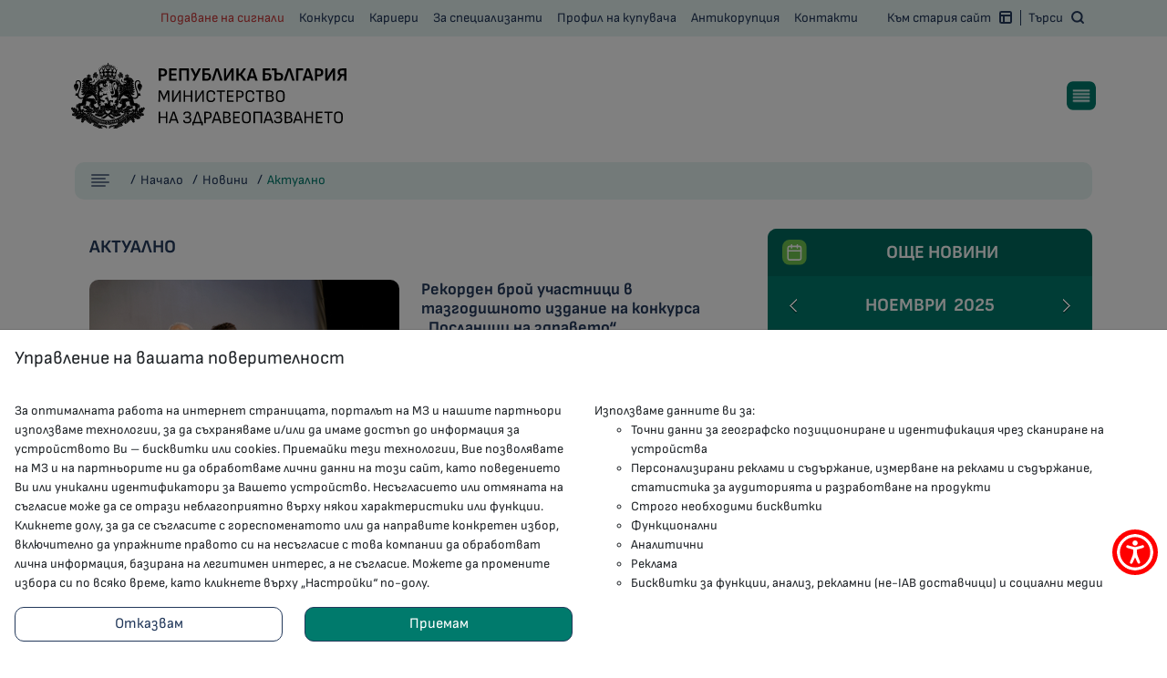

--- FILE ---
content_type: text/css
request_url: https://www.mh.government.bg/assets/css/main.css?v=1
body_size: 110166
content:
@import "./bootstrap.min.css";
* {
  margin: 0;
  padding: 0;
}

*,
*:before,
*:after {
  box-sizing: inherit;
}

*:focus:not(:focus-visible) {
  outline: none;
  box-shadow: none;
}

html {
  box-sizing: border-box;
  font-size: 100%;
  scroll-behavior: smooth;
  scroll-padding-top: var(--scroll-padding-top, 100px);
}

::-webkit-scrollbar {
  width: 5px;
}

::-webkit-scrollbar-track {
  border-radius: 10px;
  background: #e5f2f0;
}

::-webkit-scrollbar-thumb {
  border-radius: 10px;
  background: #007a6c;
}

::-webkit-scrollbar:window-inactive {
  display: none;
}

@font-face {
  font-family: "Sofia";
  src: url(../fonts/SofiaSans-Regular.ttf) format("truetype");
  font-weight: 400;
}
@font-face {
  font-family: "Sofia";
  src: url(../fonts/SofiaSans-SemiBold.ttf) format("truetype");
  font-weight: 600;
}
@font-face {
  font-family: "Sofia";
  src: url(../fonts/SofiaSans-Bold.ttf) format("truetype");
  font-weight: 700;
}
@font-face {
  font-family: "Sofia";
  src: url(../fonts/SofiaSans-ExtraBold.ttf) format("truetype");
  font-weight: 800;
}
body {
  font-family: "Sofia", -apple-system, BlinkMacSystemFont, "Segoe UI", Roboto, Oxygen, Ubuntu, Cantarell, "Open Sans", "Helvetica Neue", sans-serif;
  font-weight: normal;
  text-rendering: geometricPrecision;
  font-size: 1rem;
  color: #23395b;
}

a {
  text-decoration: none;
  color: inherit;
}
a:hover, a:focus, a:active {
  color: inherit;
}

p,
h1,
h2,
h3,
h4,
h5,
h6 {
  margin-bottom: 0;
}

h1 {
  font-size: 1.25rem;
  font-weight: 400;
  color: black;
  text-transform: uppercase;
}

h2 {
  font-size: 1.5rem;
  font-weight: 700;
  color: #23395b;
  text-transform: uppercase;
}

h3 {
  font-size: 1.5rem;
  font-weight: 700;
  color: white;
  text-transform: uppercase;
}

ol,
ul {
  margin-bottom: 0;
  padding-left: 0;
  list-style: none;
}

.careers-preview ul,
.cookies ul {
  list-style: circle;
  margin-left: 2.5rem;
}
.careers-preview ul ol,
.cookies ul ol {
  list-style: decimal;
  margin-left: 2rem;
}
.careers-preview ul ol ol,
.cookies ul ol ol {
  list-style: lower-alpha;
  margin-left: 2rem;
}
.careers-preview ul ol ul,
.cookies ul ol ul {
  list-style: circle;
  margin-left: 2rem;
}
.careers-preview ul ul,
.cookies ul ul {
  list-style: circle;
  margin-left: 2rem;
}
.careers-preview ul ul ul,
.cookies ul ul ul {
  list-style: circle;
  margin-left: 2rem;
}
.careers-preview ol,
.cookies ol {
  list-style: decimal;
  margin-left: 2.5rem;
}
.careers-preview ol ol,
.cookies ol ol {
  list-style: lower-alpha;
  margin-left: 2rem;
}
.careers-preview ol ol ol,
.cookies ol ol ol {
  list-style: decimal;
  margin-left: 2rem;
}
.careers-preview ol ol ul,
.cookies ol ol ul {
  list-style: circle;
  margin-left: 2rem;
}
.careers-preview ol ul,
.cookies ol ul {
  list-style: circle;
  margin-left: 2rem;
}

.head-wrapper .overlay-nav .dropdown-content__link {
  width: calc(100vw - 20px);
  display: block;
  background-color: #007a6c;
  padding: 10px 28px;
  color: white;
  text-transform: none;
  border-top: 0.5px solid #bfd6d3;
}
.head-wrapper .overlay-nav .dropdown-content__link:last-child {
  border-bottom: 0.5px solid #bfd6d3;
}
.head-wrapper .dropdown-btn--collapse,
.head-wrapper .dropdown-btn--collapse__lvl2 {
  display: none;
  padding: 10px 28px;
  background-color: transparent;
  border: none;
  text-transform: uppercase;
  color: white;
  transition: all 0.5s ease;
  margin-left: -5px;
}
.head-wrapper .dropdown-btn--collapse::before,
.head-wrapper .dropdown-btn--collapse__lvl2::before {
  display: inline-block;
  content: "";
  width: 1.5rem;
  height: 1.5rem;
  background: url(../images/buttons/arrow-prev.svg) center no-repeat;
  background-size: 1.5rem;
  margin-right: 1rem;
  margin-bottom: -6px;
  transition: all 0.5s ease;
}
.head-wrapper .dropdown {
  display: block;
}
.head-wrapper .dropdown .dropdown-btn--expand,
.head-wrapper .dropdown .dropdown-btn--expand__lvl2 {
  padding: 10px 28px;
  text-align: left;
  background-color: #00695d;
  text-transform: uppercase;
  color: white;
  width: calc(100vw - 20px);
  border: 0;
  border-top: 0.5px solid #bfd6d3;
  transition: all 0.5s ease;
}
.head-wrapper .dropdown .dropdown-btn--expand::after,
.head-wrapper .dropdown .dropdown-btn--expand__lvl2::after {
  display: block;
  content: "";
  width: 1.5rem;
  height: 1.5rem;
  background: url(../images/buttons/arrow-next.svg) no-repeat;
  background-size: 1.5rem;
  float: right;
  margin-bottom: -6px;
  transition: all 0.5s ease;
}
.head-wrapper .dropdown:last-of-type button:first-child {
  border-bottom: 0.5px solid #bfd6d3;
}
.head-wrapper .dropdown-content {
  display: none;
  position: absolute;
  z-index: 11;
  background-color: #007a6c;
  text-transform: none;
}
.head-wrapper .dropdown-content a {
  width: calc(100vw - 20px);
  display: block;
  background-color: #007a6c;
  padding: 10px 28px;
  color: white;
  border-top: 0.5px solid #bfd6d3;
}
.head-wrapper .dropdown-content a:last-child {
  border-bottom: 0.5px solid #bfd6d3;
}

.dropdown-btn--collapse::before,
.dropdown-btn--collapse__lvl2::before {
  margin-bottom: -5px;
}

.carousel-section {
  margin-top: -1.5rem;
  background: linear-gradient(90deg, rgb(20, 125, 113) 15%, rgba(21, 131, 119, 0.78) 50%, rgb(18, 111, 101) 85%);
  height: 25rem;
}
.carousel-section .carousel-item__wrapper {
  height: 25rem;
}
.carousel-section .carousel-item__image {
  display: block;
  height: 100%;
}
.carousel-section .carousel-item__content {
  padding: 3.5rem 3rem;
}
.carousel-section .carousel-item__content .heading {
  font-size: 1.25rem;
  line-height: 21.6px;
  font-weight: 700;
  color: white;
  text-transform: uppercase;
}
.carousel-section .carousel-item__content .text {
  margin-top: 1.5rem;
  display: -webkit-box;
  -webkit-box-orient: vertical;
  -webkit-line-clamp: 6;
  color: white;
  font-weight: 400;
  margin-bottom: 1.5rem;
  padding-right: 4rem;
  overflow: hidden;
  text-overflow: ellipsis;
}
.carousel-section .carousel-item__content .controls {
  display: flex;
  justify-content: space-between;
  align-items: center;
}
.carousel-section .carousel-item__content .controls .date {
  font-size: 1.125rem;
  font-weight: 400;
  color: white;
}
.carousel-section .carousel-item__content .controls .carousel-btn {
  color: white;
  font-size: 1rem;
  text-transform: uppercase;
  background-color: #00695d;
  border: 1px solid white;
  border-radius: 10px;
  padding: 0.4rem 2rem;
  transition: all 0.3s ease;
}
.carousel-section .carousel-item__content .controls .carousel-btn:hover {
  background-color: #6fc44f;
  color: #23395b;
  border: 1px solid #23395b;
  transition: all 0.3s ease;
}

#carousel-debate .carousel-inner {
  border: 1px solid #bfd6d3;
  border-radius: 10px;
  padding: 1rem;
}
#carousel-debate .carousel-inner h2 {
  font-size: 1.25rem;
  font-weight: 700;
  color: #23395b;
}
#carousel-debate .carousel-inner .carousel-debate__content {
  padding: 0 3rem;
}
#carousel-debate .carousel-inner .carousel-debate .btn-light {
  margin-top: 1rem;
}
#carousel-debate .carousel-inner .carousel-debate__heading {
  display: flex;
  justify-content: start;
  align-items: center;
  margin-bottom: 1.5rem;
}
#carousel-debate .carousel-inner .carousel-debate__heading img {
  width: 1.7rem;
  height: 1.7rem;
  margin-right: 0.7rem;
  margin-bottom: 3px;
}

.debate-carousel-btn {
  float: right;
  margin-top: 1rem;
}

a.sec-carousel__heading {
  margin-bottom: 0.5rem;
}

#carousel-debate {
  margin-top: 2rem;
}

#carousel-gallery {
  margin-top: 2rem;
  border-radius: 10px;
  padding: 1rem;
  background-color: #e5f2f0;
}
#carousel-gallery .carousel-inner .carousel-gallery__img {
  width: 100%;
  height: 100%;
  -o-object-fit: cover;
     object-fit: cover;
  border-radius: 10px;
}
#carousel-gallery .carousel-inner .carousel-gallery__img:hover, #carousel-gallery .carousel-inner .carousel-gallery__img:focus {
  cursor: pointer;
}
#carousel-gallery .carousel-inner .carousel-gallery__img-container {
  height: 8.8rem;
}
#carousel-gallery .carousel-gallery__heading {
  display: flex;
  justify-content: start;
  align-items: center;
  margin-bottom: 1.5rem;
}
#carousel-gallery .carousel-gallery__heading img {
  width: 1.7rem;
  height: 1.7rem;
  margin-right: 0.7rem;
  margin-bottom: 3px;
}
#carousel-gallery h2 {
  font-size: 1.25rem;
  font-weight: 700;
  color: #23395b;
}
#carousel-gallery .controls-wrapper {
  display: flex;
  justify-content: end;
  align-items: center;
}
#carousel-gallery .controls-wrapper .carousel-indicators--dots {
  position: relative !important;
  margin-right: 0 !important;
  margin-bottom: 0 !important;
  justify-content: end !important;
  align-items: center;
}
#carousel-gallery .controls-wrapper .carousel-indicators--dots button {
  width: 0.8rem;
  height: 0.8rem;
  border-radius: 0.5rem;
  border: 0.5px solid #007a6c;
  margin-left: 0.2rem;
  margin-right: 0.3rem;
}
#carousel-gallery .controls-wrapper .carousel-gallery__btn {
  display: block;
  content: "";
  width: 1.5rem;
  height: 1.5rem;
  border: 0;
}
#carousel-gallery .controls-wrapper #carousel-gallery__btn-prev {
  background: url(../images/buttons/chevron-left.svg) center no-repeat;
  background-size: 1.5rem;
}
#carousel-gallery .controls-wrapper #carousel-gallery__btn-next {
  background: url(../images/buttons/chevron-right.svg) center no-repeat;
  background-size: 1.5rem;
}

#carousel-partners {
  margin-top: 2rem;
  border-radius: 10px;
  padding: 1rem 1rem 2rem 1rem;
  border: 1px solid #bfd6d3;
}
#carousel-partners h2 {
  font-size: 1.25rem;
  font-weight: 700;
  color: #23395b;
}
#carousel-partners .carousel-partners__content {
  padding: 0 2rem;
}
#carousel-partners .carousel-partners__content img {
  width: 100%;
  height: 8rem;
  -o-object-fit: contain;
     object-fit: contain;
}

.carousel-partners__heading {
  display: flex;
  justify-content: start;
  align-items: center;
  margin-bottom: 1.5rem;
}
.carousel-partners__heading img {
  width: 1.7rem;
  height: 1.7rem;
  margin-right: 0.7rem;
  margin-bottom: 1px;
}

#carousel-partners--mobile {
  display: none;
  margin-top: 2rem;
  border-radius: 10px;
  padding: 1rem 1rem 2rem 1rem;
  border: 1px solid #bfd6d3;
}
#carousel-partners--mobile h2 {
  font-size: 1.25rem;
  font-weight: 700;
  color: #23395b;
}
#carousel-partners--mobile .carousel-partners__content {
  padding: 0 2rem;
}
#carousel-partners--mobile .carousel-partners__content img {
  width: 100%;
  height: 8rem;
  -o-object-fit: contain;
     object-fit: contain;
}

#carousel-news {
  margin-top: 1rem;
  border-radius: 10px;
  background-color: #e5f2f0;
}
#carousel-news img {
  width: 100%;
  height: 100%;
  border-radius: 10px 10px 0 0;
  -o-object-fit: contain;
     object-fit: contain;
  max-height: 30rem;
}
#carousel-news .carousel-news_info {
  padding: 1rem;
  display: flex;
  justify-content: space-between;
  align-items: center;
}
#carousel-news .controls-wrapper {
  display: flex;
  flex-direction: row;
  justify-content: end;
  align-items: center;
}
#carousel-news .controls-wrapper .carousel-indicators--dots {
  position: relative !important;
  margin-right: 0 !important;
  margin-bottom: 0 !important;
  justify-content: end !important;
  align-items: center;
}
#carousel-news .controls-wrapper .carousel-indicators--dots button {
  width: 0.8rem;
  height: 0.8rem;
  border-radius: 0.5rem;
  border: 0.5px solid #007a6c;
  margin-left: 0.2rem;
  margin-right: 0.3rem;
}
#carousel-news .carousel-news__btn {
  display: block;
  content: "";
  width: 1.5rem;
  height: 1.5rem;
  border: 0;
}
#carousel-news #carousel-news__btn-prev {
  background: url(../images/buttons/chevron-left.svg) center no-repeat;
  background-size: 1.5rem;
  margin-left: 0.7rem;
}
#carousel-news #carousel-news__btn-next {
  background: url(../images/buttons/chevron-right.svg) center no-repeat;
  background-size: 1.5rem;
  margin-left: 0.7rem;
}

.carousel-control-prev-icon--main {
  background-image: url(../images/buttons/arrow-prev.svg) !important;
}

.carousel-control-next-icon--main {
  background-image: url(../images/buttons/arrow-next.svg) !important;
}

.carousel-control-prev-icon--main,
.carousel-control-next-icon--main {
  height: 3.5rem !important;
  width: 3rem !important;
}

.carousel-control-prev-icon--sec {
  background-image: url(../images/buttons/chevron-left.svg) !important;
}

.carousel-control-next-icon--sec {
  background-image: url(../images/buttons/chevron-right.svg) !important;
}

.carousel-control-prev-icon--sec,
.carousel-control-next-icon--sec {
  height: 1.2rem !important;
  width: 1.2rem !important;
}

.carousel-control-prev {
  padding-left: 0.9rem !important;
}

.carousel-control-next {
  padding-right: 0.9rem !important;
}

.carousel-indicator-custom {
  background-color: #bfd6d3 !important;
  width: 0.8rem !important;
  height: 0.8rem !important;
  border-radius: 0.7rem !important;
  border: 0.5px solid #007a6c !important;
  margin-left: 0.5rem !important;
  margin-right: 0.5rem !important;
}

button.active {
  background-color: #007a6c !important;
}

@media (max-width: 87.5em) {
  .carousel-section {
    margin-top: 0;
    height: 27rem;
  }
  .carousel-section .carousel-item__wrapper {
    height: 27rem;
  }
}
@media (max-width: 74.9em) {
  .carousel-section .carousel-item__content {
    padding: 2.5rem 3rem;
  }
}
@media (max-width: 61.9em) {
  .carousel-section {
    height: 32rem;
  }
  .carousel-section .carousel-item__wrapper {
    height: 32rem;
  }
  .carousel-section .carousel-item__pic {
    height: 50%;
  }
  .carousel-section .carousel-item__pic .carousel-item__image {
    background: url(../images/base/carousel-img1.jpg) center no-repeat;
    background-size: cover;
  }
  .carousel-section .carousel-item__content {
    padding: 1.5rem 3rem;
  }
  .carousel-section .carousel-item__content .heading {
    font-size: 1.2rem;
  }
  .carousel-section .carousel-item__content .text {
    -webkit-line-clamp: 3;
  }
  .carousel-section span.carousel-control-prev-icon--main,
  .carousel-section span.carousel-control-next-icon--main,
  .carousel-section .carousel-control-prev-icon--sec,
  .carousel-section .carousel-control-next-icon--sec {
    display: none;
  }
  #carousel-debate .carousel-inner .carousel-debate__content {
    padding: 0 1rem;
  }
  #carousel-debate button {
    display: none;
  }
  #carousel-partners {
    display: none;
  }
  #carousel-partners--mobile {
    display: block;
  }
  #carousel-news span {
    height: 15rem !important;
  }
  #carousel-news .carousel-news_info {
    flex-direction: column;
  }
  #carousel-news .carousel-news_info .carousel-news__btn {
    display: none;
  }
  #carousel-news .carousel-news_info .carousel-indicators {
    margin-top: 1rem;
  }
}
@media (max-width: 47.9em) {
  .carousel-section {
    height: 33rem;
  }
  #carousel-gallery .controls-wrapper {
    display: none;
  }
}
@media (max-width: 35.9em) {
  .carousel-section .carousel-item__pic {
    height: 45%;
  }
  .carousel-section .carousel-item__content {
    padding: 1rem 1.5rem;
  }
}
.btn-light {
  background-color: #6fc44f;
  color: #23395b;
  font-size: 0.9rem;
  padding: 0.4rem 1rem;
  border: 0;
  border-radius: 10px;
  transition: all 0.3s ease;
}
.btn-light:hover {
  background-color: #007a6c;
  color: white;
  transition: all 0.3s ease;
}

.show-more {
  background-color: #007a6c;
  border: 0;
  border-radius: 10px;
  color: white;
  margin-left: auto;
  padding: 5px 10px;
  transition: all 0.3s ease;
}
.show-more:hover {
  background-color: #6fc44f;
  color: #23395b;
  transition: all 0.3s ease;
}

.news-type {
  border-radius: 10px;
  border: 1px solid #007a6c;
  color: #007a6c;
  padding: 0.3rem 0.5rem;
  display: block;
  width: -moz-fit-content;
  width: fit-content;
  margin-bottom: 1rem;
}
.news-type::after {
  content: "";
  display: inline-block;
  width: 1.5rem;
  height: 1.5rem;
  background: url(../images/documents/file-text-light.svg) center no-repeat;
  background-size: contain;
  margin-bottom: -6px;
  margin-left: 0.5rem;
}

.news-wrapper {
  height: 100%;
  display: flex;
  flex-direction: column;
  justify-content: space-between;
}

.news {
  padding-bottom: 0.7rem;
  margin-bottom: 1rem;
  border-bottom: 1px solid #bfd6d3;
}
.news:last-of-type {
  border: 0;
}
.news-img {
  width: 100%;
  -o-object-fit: cover;
     object-fit: cover;
  border-radius: 10px;
  margin-bottom: 0.5rem;
}
.news-heading {
  font-size: 1.125rem;
  font-weight: 700;
  color: #23395b;
  text-transform: none;
  display: block;
  margin-bottom: 0.7rem;
  line-height: 1.35rem;
}
.news-date-container {
  display: flex;
  justify-content: space-between;
  align-items: center;
}
.news-date {
  font-size: 1rem;
  color: #007a6c;
  font-weight: 700;
}
.news-date--small {
  font-size: 0.9rem;
}
.news-desc {
  color: #23395b;
  margin-top: 1rem;
}

@media (max-width: 61.9em) {
  .news {
    margin-bottom: 1.5rem;
  }
  .news:first-of-type {
    border-bottom: 1px solid #bfd6d3;
  }
}
.services {
  margin-top: 2rem;
  padding: 1rem;
  background-color: #bfd6d3;
  border-radius: 10px;
}
.services-pills {
  margin-bottom: 1.5rem;
}
.services-pills li {
  margin-right: 1rem;
  display: flex;
  justify-content: start;
  align-items: center;
}
.services-pills li img {
  width: 1.7rem;
  height: 1.7rem;
  margin-right: 0.7rem;
  margin-bottom: 2px;
}
.services-pills li button {
  background-color: transparent;
  border: 1px solid #e5f2f0;
  color: #23395b;
  font-size: 1.25rem;
  font-weight: 700;
  color: #23395b;
  text-transform: uppercase;
}
.services-pills li button:hover, .services-pills li button:focus, .services-pills li button:active {
  background-color: #e5f2f0;
  color: #23395b;
}
.services-pills .nav-link.active {
  background-color: #e5f2f0 !important;
  color: #23395b !important;
}
.services .tab-content .services-item {
  display: flex;
  flex-direction: row;
  align-items: center;
  width: 100%;
  margin-bottom: 0.1rem;
  padding: 0.8rem 1rem;
  transition: all 0.5s ease;
}
.services .tab-content .services-item:hover, .services .tab-content .services-item:focus {
  background-color: #e5f2f0;
  text-decoration: underline;
  transition: all 0.5s ease;
}
.services .tab-content .services-item img {
  width: 1.7rem;
  height: 1.7rem;
  margin-right: 0.7rem;
  margin-bottom: 2px;
}
.services-link {
  line-height: 1;
  width: 100%;
}

.services--mobile {
  margin-top: 2rem;
  display: none;
  padding: 1rem;
  border-radius: 10px;
  background-color: #bfd6d3;
}
.services--mobile a {
  max-width: 80%;
}
.services--mobile .services-item {
  display: flex;
  flex-direction: row;
  align-items: center;
  width: 100%;
  margin-bottom: 0.1rem;
  padding: 0.8rem 1rem;
  transition: all 0.5s ease;
}
.services--mobile .services-item:hover, .services--mobile .services-item:focus {
  background-color: #e5f2f0;
  text-decoration: underline;
  transition: all 0.5s ease;
}
.services--mobile .services-item img {
  width: 1.7rem;
  height: 1.7rem;
  margin-right: 0.7rem;
  margin-bottom: 2px;
}
.services--mobile .accordion-button--services {
  background-color: transparent;
  border: 1px solid #e5f2f0;
  color: #23395b;
  font-size: 1.25rem;
  font-weight: 700;
  color: #23395b;
  text-transform: uppercase;
}
.services--mobile .accordion-button--services:hover, .services--mobile .accordion-button--services:focus, .services--mobile .accordion-button--services:active {
  background-color: #e5f2f0;
  color: #23395b;
}
.services--mobile .accordion-button--services img {
  width: 1.7rem;
  height: 1.7rem;
  margin-right: 0.7rem;
  margin-bottom: 2px;
}
.services--mobile .accordion-item--services {
  background-color: transparent;
  border: 1px solid #e5f2f0;
  border-radius: 10px !important;
  margin-bottom: 0.5rem;
}

.services-no-padding {
  padding: 0 !important;
}

.services--mobile #admin-tab::before,
.services--mobile #public-tab::before {
  margin-bottom: 0;
}
.services--mobile #medical-experimental-producers,
.services--mobile #medical-producers,
.services--mobile #ddd-services,
.services--mobile #testing-services {
  width: 2.5rem;
}

@media (max-width: 74.9em) {
  .services {
    display: none;
  }
  .services--mobile {
    display: block;
  }
}
@media (max-width: 61.9em) {
  #medical-experimental-producers {
    width: 4rem !important;
  }
  #director {
    width: 1.7rem;
  }
  #prices {
    margin-left: 0;
  }
}
.popup {
  position: fixed;
  top: 52%;
  left: 50%;
  transform: translate(-50%, -50%) scale(0);
  width: 80%;
  max-width: 1600px;
  height: 90vh;
  max-height: 800px;
  border-radius: 10px;
  background: rgba(0, 0, 0, 0.75);
  display: flex;
  justify-content: center;
  align-items: center;
  z-index: 5;
  overflow: hidden;
  transition: 0.5s;
  opacity: 0;
}

.popup.active {
  transform: translate(-50%, -50%) scale(1);
  opacity: 1;
}

.popup.active .close-btn,
.popup.active .image-name,
.popup.active .index,
.popup.active .large-image,
.popup.active .arrow-btn {
  opacity: 1;
  transition: opacity 0.5s;
  transition-delay: 0.5s;
}

.top-bar {
  position: absolute;
  top: 0;
  left: 0;
  width: 100%;
  height: 50px;
  background: #00695d;
  color: #fff;
  text-align: center;
  line-height: 50px;
  font-weight: 400;
  font-size: 1rem;
}

.image-name {
  opacity: 0;
}

.close-btn {
  opacity: 0;
  background: url(../images/buttons/x-white.svg) center no-repeat;
  position: absolute;
  top: 15px;
  right: 20px;
  width: 20px;
  height: 20px;
  cursor: pointer;
}

.arrow-btn {
  opacity: 0;
  position: absolute;
  top: 50%;
  transform: translateY(-50%);
  padding: 10px;
  border-radius: 50%;
  border: none;
  background: none;
  cursor: pointer;
}

.left-arrow {
  left: 10px;
}

.right-arrow {
  right: 10px;
  transform: translateY(-50%);
}

.index {
  position: absolute;
  bottom: 10px;
  right: 10px;
  font-size: 80px;
  font-weight: 100;
  color: rgba(255, 255, 255, 0.4);
  opacity: 0;
}

.large-image {
  margin-top: 5%;
  width: 80%;
  height: 80%;
  -o-object-fit: contain;
     object-fit: contain;
  opacity: 0;
}

@media (max-width: 61.9em) {
  .popup {
    width: 100%;
    height: 100vh;
    max-height: 500rem;
    border-radius: 0;
  }
}
.calendar-wrapper {
  width: 100%;
  background-color: #007a6c;
  border-radius: 10px;
  margin-top: 2rem;
}
.calendar-wrapper #calendar-prev {
  display: inline-block;
  content: "";
  width: 1.5rem;
  height: 1.5rem;
  border: 0;
  background: url(../images/buttons/arrow-prev.svg) center no-repeat;
  background-size: 1.5rem;
}
.calendar-wrapper #calendar-prev:hover {
  cursor: pointer;
}
.calendar-wrapper #calendar-next {
  display: inline-block;
  content: "";
  width: 1.5rem;
  height: 1.5rem;
  border: 0;
  background: url(../images/buttons/arrow-next.svg) center no-repeat;
  background-size: 1.5rem;
}
.calendar-wrapper #calendar-next:hover {
  cursor: pointer;
}
.calendar-wrapper .current-date {
  color: white;
  text-transform: uppercase;
  font-weight: 700;
  font-size: 1.25rem;
}
.calendar-wrapper__heading {
  padding: 0.8rem 1rem;
  border-radius: 10px 10px 0 0;
  background-color: #00695d;
  display: flex;
  flex-direction: row;
  justify-content: space-between;
  align-items: center;
}
.calendar-wrapper__heading img {
  width: 1.7rem;
  height: 1.7rem;
}
.calendar-wrapper__heading h2 {
  font-size: 1.25rem;
  font-weight: 700;
  color: white;
  text-align: center;
}
.calendar-wrapper header {
  display: flex;
  align-items: center;
  padding: 0.5rem 1rem;
  justify-content: space-between;
}
.calendar-wrapper .calendar {
  padding: 1rem;
}
.calendar-wrapper .calendar .days {
  max-height: 15rem;
  display: flex;
  flex-wrap: wrap;
  list-style: none;
  text-align: center;
  margin-bottom: 1.25rem;
}
.calendar-wrapper .calendar li {
  color: white;
  width: 14.2857142857%;
  aspect-ratio: 1/1;
  font-size: 1rem;
  font-weight: 700;
  padding-top: 0.5rem;
  border-radius: 10px;
  font-weight: 400;
  cursor: pointer;
  position: relative;
}
.calendar-wrapper .calendar li.inactive {
  color: transparent;
}
.calendar-wrapper .calendar li.active {
  color: #23395b !important;
  background-color: white !important;
}
.calendar-wrapper .calendar li.event {
  background-color: #54958e;
  color: white;
}
.calendar-wrapper .calendar li.event::before {
  display: inline-block;
  content: "";
  width: 15px;
  height: 30px;
  background: url(../images/buttons/dash-dark.svg) no-repeat;
  background-position: bottom;
  background-size: cover;
  position: absolute;
  bottom: 0;
  left: 19px;
  z-index: 99;
}
.calendar-wrapper .calendar li.event--passed {
  border: 1px solid white;
  background-color: #358a81;
  color: white;
}
.calendar-wrapper .calendar li.event--passed::before {
  display: inline-block;
  content: "";
  width: 15px;
  height: 30px;
  background: url(../images/buttons/dash-light.svg) no-repeat;
  background-position: bottom;
  background-size: cover;
  position: absolute;
  bottom: 0;
  left: 19px;
  z-index: 99;
}
.calendar-wrapper .buttons-wrapper {
  display: flex;
  justify-content: space-around;
  align-items: center;
  padding-bottom: 1rem;
}
.calendar-wrapper .buttons-wrapper button {
  border: 1px solid white;
}

.regions-wrapper {
  width: 100%;
  background-color: #007a6c;
  border-radius: 10px;
  margin-top: 2rem;
  padding-bottom: 1rem;
}
.regions-wrapper svg {
  -o-object-fit: contain;
     object-fit: contain;
  padding: 1rem;
  width: 100%;
}
.regions-wrapper__heading {
  padding: 1rem;
  border-radius: 10px 10px 0 0;
  display: flex;
  flex-direction: row;
  justify-content: space-between;
  align-items: center;
}
.regions-wrapper__heading img {
  width: 1.4rem;
  height: 1.4rem;
}
.regions-wrapper__heading h2 {
  font-size: 1.25rem;
  font-weight: 700;
  color: white;
}
.regions-wrapper .regions-info__filter {
  padding: 1.5rem 1rem 0 1rem;
}
.regions-wrapper .regions-info__filter select {
  color: #00695d;
  padding: 0.2rem 0;
  width: 100%;
}
.regions-wrapper .regions-info__filter select:hover {
  background-color: #e5f2f0;
}
.regions-wrapper .regions-info__item, .regions-wrapper .regions-info__item--res {
  padding: 1.5rem 1rem;
  border-bottom: 1px solid #bfd6d3;
  line-height: 1.2rem;
}
.regions-wrapper .regions-info__item:last-of-type, .regions-wrapper .regions-info__item--res:last-of-type {
  border-bottom: 0;
}
.regions-wrapper .regions-info__item-heading, .regions-wrapper .regions-info__item--res-heading {
  font-size: 18px;
  color: white;
  font-weight: 700;
  text-transform: none;
  margin-bottom: 1rem;
}
.regions-wrapper .regions-info__item-category, .regions-wrapper .regions-info__item--res-category {
  display: flex;
  justify-content: left;
  align-items: center;
  margin: 0.3rem 0;
}
.regions-wrapper .regions-info__item-category p, .regions-wrapper .regions-info__item--res-category p {
  font-size: 1rem;
  color: white;
  font-weight: 400;
}
.regions-wrapper .regions-info__item-category span, .regions-wrapper .regions-info__item--res-category span {
  content: "";
  display: inline-block;
  width: 1.2rem;
  height: 1rem;
  background: url(../images/documents/category.svg) center no-repeat;
  background-size: 1rem;
  margin-right: 0.9rem;
}
.regions-wrapper .regions-info__item-mail, .regions-wrapper .regions-info__item--res-mail {
  display: flex;
  justify-content: left;
  align-items: center;
  color: white;
  margin: 0.3rem 0;
}
.regions-wrapper .regions-info__item-mail p,
.regions-wrapper .regions-info__item-mail a, .regions-wrapper .regions-info__item--res-mail p,
.regions-wrapper .regions-info__item--res-mail a {
  font-size: 1rem;
  color: white;
  font-weight: 400;
}
.regions-wrapper .regions-info__item-mail span, .regions-wrapper .regions-info__item--res-mail span {
  content: "";
  display: inline-block;
  width: 1.2rem;
  height: 1rem;
  background: url(../images/socials/mail.svg) center no-repeat;
  background-size: 1rem;
  margin-right: 1rem;
}
.regions-wrapper .regions-info__item-tel, .regions-wrapper .regions-info__item--res-tel {
  display: flex;
  justify-content: left;
  align-items: center;
  color: white;
  margin: 0.3rem 0;
}
.regions-wrapper .regions-info__item-tel p,
.regions-wrapper .regions-info__item-tel a, .regions-wrapper .regions-info__item--res-tel p,
.regions-wrapper .regions-info__item--res-tel a {
  font-size: 1rem;
  color: white;
  font-weight: 400;
}
.regions-wrapper .regions-info__item-tel span, .regions-wrapper .regions-info__item--res-tel span {
  content: "";
  display: inline-block;
  width: 1.2rem;
  height: 1rem;
  background: url(../images/socials/phone.svg) center no-repeat;
  background-size: 1rem;
  margin-right: 1rem;
}
.regions-wrapper .regions-info__item-workinghours, .regions-wrapper .regions-info__item--res-workinghours {
  display: flex;
  justify-content: left;
  align-items: center;
  margin: 0.3rem 0;
}
.regions-wrapper .regions-info__item-workinghours p, .regions-wrapper .regions-info__item--res-workinghours p {
  font-size: 1rem;
  color: white;
  font-weight: 400;
}
.regions-wrapper .regions-info__item-workinghours span, .regions-wrapper .regions-info__item--res-workinghours span {
  content: "";
  display: inline-block;
  width: 1.2rem;
  height: 1rem;
  background: url(../images/documents/clock.svg) center no-repeat;
  background-size: 1rem;
  margin-right: 1rem;
}
.regions-wrapper .regions-info__item-moreinfo, .regions-wrapper .regions-info__item--res-moreinfo {
  display: flex;
  justify-content: left;
  align-items: center;
  margin: 0.3rem 0;
}
.regions-wrapper .regions-info__item-moreinfo p, .regions-wrapper .regions-info__item--res-moreinfo p {
  font-size: 1rem;
  color: white;
  font-weight: 400;
}
.regions-wrapper .regions-info__item-moreinfo span, .regions-wrapper .regions-info__item--res-moreinfo span {
  content: "";
  display: inline-block;
  width: 1.2rem;
  height: 1rem;
  background: url(../images/documents/info.svg) center no-repeat;
  background-size: 1rem;
  margin-right: 1rem;
}
.regions-wrapper .regions-info__item-location, .regions-wrapper .regions-info__item--res-location {
  display: flex;
  justify-content: left;
  align-items: center;
  margin: 0.3rem 0;
}
.regions-wrapper .regions-info__item-location p,
.regions-wrapper .regions-info__item-location a, .regions-wrapper .regions-info__item--res-location p,
.regions-wrapper .regions-info__item--res-location a {
  font-size: 1rem;
  color: white;
  font-weight: 400;
}
.regions-wrapper .regions-info__item-location span, .regions-wrapper .regions-info__item--res-location span {
  content: "";
  display: inline-block;
  width: 1.2rem;
  height: 1rem;
  background: url(../images/documents/map-pin.svg) center no-repeat;
  background-size: 1rem;
  margin-right: 1rem;
}
.regions-wrapper .regions-info__item-web, .regions-wrapper .regions-info__item--res-web {
  display: flex;
  justify-content: left;
  align-items: center;
  margin-top: 0.5rem;
  margin: 0.3rem 0;
}
.regions-wrapper .regions-info__item-web a, .regions-wrapper .regions-info__item--res-web a {
  font-size: 1rem;
  color: white;
  font-weight: 400;
}
.regions-wrapper .regions-info__item-web span, .regions-wrapper .regions-info__item--res-web span {
  content: "";
  display: inline-block;
  width: 1.2rem;
  height: 1rem;
  background: url(../images/documents/link.svg) center no-repeat;
  background-size: 1rem;
  margin-right: 1rem;
}

.connections-wrapper {
  width: 100%;
  border-radius: 10px;
  margin-top: 2rem;
}
.connections-wrapper__heading {
  padding: 1rem;
  border-radius: 10px 10px 0 0;
  display: flex;
  flex-direction: row;
  justify-content: space-between;
  align-items: center;
}
.connections-wrapper__heading img {
  width: 1.7rem;
  height: 1.7rem;
}
.connections-wrapper__heading h2 {
  font-size: 1.25rem;
  font-weight: 700;
  color: #23395b;
}
.connections-wrapper ul .connections-wrapper__item {
  padding: 1.5rem 1rem;
  border-bottom: 1px solid #bfd6d3;
}
.connections-wrapper ul .connections-wrapper__item:last-of-type {
  border-bottom: 0;
}
.connections-wrapper ul .connections-wrapper__link {
  color: #007a6c;
  font-size: 18px;
  font-weight: 700;
  line-height: 1.35rem;
}

.banners-wrapper {
  width: 100%;
  margin-top: 2rem;
}
.banners-wrapper__item {
  width: 100%;
  font-size: 18px;
  text-transform: uppercase;
  background-color: #e5f2f0;
  text-align: center;
  padding-top: 11%;
  height: 7.5rem;
  margin-bottom: 1rem;
  color: #a8c0bd;
}
.banners-wrapper__item--logo {
  width: 100%;
  height: 7.5rem;
  margin-bottom: 1rem;
}
.banners-wrapper__item--logo img {
  width: 100%;
  height: 7.5rem;
  -o-object-fit: cover;
     object-fit: cover;
}

.side-menu {
  margin-top: 2rem;
  display: block;
  border-radius: 0;
  background-color: white;
}
.side-menu a {
  width: 100%;
  height: 100%;
}
.side-menu .menu-item {
  display: flex;
  flex-direction: row;
  align-items: center;
  margin: 0 0.8rem 0.1rem 0.8rem;
  margin-bottom: 0.1rem;
  transition: all 0.2s ease;
  border-top: 1px solid white;
}
.side-menu .menu-item:hover, .side-menu .menu-item:focus {
  border-top: 1px solid #bfd6d3;
  background-color: #e5f2f0;
  transition: all 0.2s ease;
}
.side-menu .menu-item .accordion {
  width: 100%;
}
.side-menu .accordion-button--menu {
  background-color: transparent;
  border: 0;
  font-size: 1.125rem;
  font-weight: 700;
  color: #007a6c;
  text-transform: uppercase;
  padding: 0.8rem 1rem;
}
.side-menu .accordion-button--menu:hover, .side-menu .accordion-button--menu:focus, .side-menu .accordion-button--menu:active {
  background-color: #e5f2f0;
  color: #007a6c;
}
.side-menu .accordion-button--menu::after {
  width: 18px;
  height: 18px;
  background-size: contain;
}
.side-menu .accordion-body--menu {
  padding: 0;
}
.side-menu .accordion-item--menu {
  border-radius: 0;
  border: 0;
  background-color: transparent;
  border-bottom: 1px solid #bfd6d3;
}
.side-menu .side-menu--lvl1 ul li .menu-link {
  display: block;
  padding: 0.4rem 2.1rem 0.4rem 1rem;
  text-transform: none;
  color: #23395b;
  font-weight: 700;
  font-size: 1rem;
  line-height: 19.2px;
}
.side-menu .side-menu--lvl1 ul li .menu-link:hover, .side-menu .side-menu--lvl1 ul li .menu-link:focus, .side-menu .side-menu--lvl1 ul li .menu-link:active {
  background-color: #bfd6d3;
  color: #23395b;
}
.side-menu .side-menu--lvl2 .accordion-button--menu {
  padding: 0.5rem 1rem;
  text-transform: none;
  color: #23395b;
  font-size: 1rem;
}
.side-menu .side-menu--lvl2 .accordion-button--menu:hover, .side-menu .side-menu--lvl2 .accordion-button--menu:focus, .side-menu .side-menu--lvl2 .accordion-button--menu:active {
  background-color: #bfd6d3;
  color: #23395b;
}
.side-menu .side-menu--lvl2 .accordion-button--menu::after {
  width: 13px;
  height: 13px;
  background-size: contain;
}
.side-menu .side-menu--lvl2 .menu-item {
  margin: 0 0 0.1rem 0;
  padding: 0 1.5rem;
}
.side-menu .side-menu--lvl2 .menu-item:hover, .side-menu .side-menu--lvl2 .menu-item:focus {
  border-top: 1px solid #bfd6d3;
  text-decoration: underline;
}
.side-menu .side-menu--lvl2 .menu-item a {
  padding: 0.5rem 0;
}

.hidden-box {
  width: 1.7rem;
}

g[data-map] {
  cursor: pointer;
}

.map-ptext {
  font-size: 10px;
  fill: #23395b;
  font-family: Sofia;
  font-weight: 700;
}

.map-shape {
  fill: #54958e;
  stroke: white;
  stroke-width: 2px;
  stroke-miterlimit: 10;
  stroke-linecap: round;
  stroke-linejoin: round;
}

.region-center {
  fill: #fff;
}

.map-region:hover .map-shape,
.map-region:focus .map-shape {
  fill: #6fc44f;
}

.contacts-preview {
  padding: 2rem;
}
.contacts-preview h2 {
  margin-bottom: 2rem;
}
.contacts-preview .regions-wrapper {
  display: flex;
  justify-content: space-between;
  align-items: start;
  margin: 2rem 0;
  border: 1px solid #bfd6d3;
  border-radius: 10px;
  background-color: white;
}
.contacts-preview .regions-wrapper p,
.contacts-preview .regions-wrapper a {
  color: #23395b;
}
.contacts-preview .regions-wrapper svg {
  width: 50%;
}
.contacts-preview .regions-wrapper .regions-info__item-category span, .contacts-preview .regions-wrapper .regions-info__item--res-category span {
  content: "";
  display: inline-block;
  width: 1.2rem;
  height: 1rem;
  background: url(../images/documents/category-dark.svg) center no-repeat;
  background-size: 1rem;
  margin-right: 0.9rem;
}
.contacts-preview .regions-wrapper .regions-info__item-mail span, .contacts-preview .regions-wrapper .regions-info__item--res-mail span {
  content: "";
  display: inline-block;
  width: 1.2rem;
  height: 1rem;
  background: url(../images/socials/mail-dark.svg) center no-repeat;
  background-size: 1rem;
  margin-right: 1rem;
}
.contacts-preview .regions-wrapper .regions-info__item-tel span, .contacts-preview .regions-wrapper .regions-info__item--res-tel span {
  content: "";
  display: inline-block;
  width: 1.2rem;
  height: 1rem;
  background: url(../images/socials/phone-dark.svg) center no-repeat;
  background-size: 1rem;
  margin-right: 1rem;
}
.contacts-preview .regions-wrapper .regions-info__item-workinghours span, .contacts-preview .regions-wrapper .regions-info__item--res-workinghours span {
  content: "";
  display: inline-block;
  width: 1.2rem;
  height: 1rem;
  background: url(../images/documents/clock-dark.svg) center no-repeat;
  background-size: 1rem;
  margin-right: 1rem;
}
.contacts-preview .regions-wrapper .regions-info__item-moreinfo span, .contacts-preview .regions-wrapper .regions-info__item--res-moreinfo span {
  content: "";
  display: inline-block;
  width: 1.2rem;
  height: 1rem;
  background: url(../images/documents/info-dark.svg) center no-repeat;
  background-size: 1rem;
  margin-right: 1rem;
}
.contacts-preview .regions-wrapper .regions-info__item-location span, .contacts-preview .regions-wrapper .regions-info__item--res-location span {
  content: "";
  display: inline-block;
  width: 1.2rem;
  height: 1rem;
  background: url(../images/documents/map-pin-dark.svg) center no-repeat;
  background-size: 1rem;
  margin-right: 1rem;
}
.contacts-preview .regions-wrapper .regions-info__item-web span, .contacts-preview .regions-wrapper .regions-info__item--res-web span {
  content: "";
  display: inline-block;
  width: 1.2rem;
  height: 1rem;
  background: url(../images/documents/link-dark.svg) center no-repeat;
  background-size: 1rem;
  margin-right: 1rem;
}

@media (max-width: 74.9em) {
  .calendar-wrapper .buttons-wrapper {
    padding: 0 0.5rem 1rem 0.5rem;
    flex-direction: column;
  }
  .calendar-wrapper .buttons-wrapper .btn-light {
    width: 100%;
    margin-bottom: 0.5rem;
  }
  .calendar-wrapper .buttons-wrapper .btn-light:last-of-type {
    margin-bottom: 0;
  }
}
@media (max-width: 61.9em) {
  .contacts-preview .regions-wrapper {
    flex-direction: column;
  }
  .contacts-preview .regions-wrapper svg {
    width: 100%;
  }
}
[data-calendar-theme=dark].vanilla-calendar,
[data-calendar-theme=dark] .vanilla-calendar-day__btn,
[data-calendar-theme=dark] .vanilla-calendar-months__month,
[data-calendar-theme=dark] .vanilla-calendar-years__year,
[data-calendar-theme=light].vanilla-calendar,
[data-calendar-theme=light] .vanilla-calendar-day__btn,
[data-calendar-theme=light] .vanilla-calendar-months__month,
[data-calendar-theme=light] .vanilla-calendar-years__year {
  background-color: transparent;
  color: white;
}
[data-calendar-theme=dark].vanilla-calendar:hover, [data-calendar-theme=dark].vanilla-calendar:focus-visible,
[data-calendar-theme=dark] .vanilla-calendar-day__btn:hover,
[data-calendar-theme=dark] .vanilla-calendar-day__btn:focus-visible,
[data-calendar-theme=dark] .vanilla-calendar-months__month:hover,
[data-calendar-theme=dark] .vanilla-calendar-months__month:focus-visible,
[data-calendar-theme=dark] .vanilla-calendar-years__year:hover,
[data-calendar-theme=dark] .vanilla-calendar-years__year:focus-visible,
[data-calendar-theme=light].vanilla-calendar:hover,
[data-calendar-theme=light].vanilla-calendar:focus-visible,
[data-calendar-theme=light] .vanilla-calendar-day__btn:hover,
[data-calendar-theme=light] .vanilla-calendar-day__btn:focus-visible,
[data-calendar-theme=light] .vanilla-calendar-months__month:hover,
[data-calendar-theme=light] .vanilla-calendar-months__month:focus-visible,
[data-calendar-theme=light] .vanilla-calendar-years__year:hover,
[data-calendar-theme=light] .vanilla-calendar-years__year:focus-visible {
  background-color: inherit;
  color: white;
}

[data-calendar-theme=dark] .vanilla-calendar-months__month.vanilla-calendar-months__month_selected,
[data-calendar-theme=dark] .vanilla-calendar-years__year.vanilla-calendar-years__year_selected,
[data-calendar-theme=dark] .vanilla-calendar-months__month.vanilla-calendar-months__month_selected:hover,
[data-calendar-theme=dark] .vanilla-calendar-years__year.vanilla-calendar-years__year_selected:hover,
[data-calendar-theme=light] .vanilla-calendar-months__month.vanilla-calendar-months__month_selected,
[data-calendar-theme=light] .vanilla-calendar-years__year.vanilla-calendar-years__year_selected,
[data-calendar-theme=light] .vanilla-calendar-months__month.vanilla-calendar-months__month_selected:hover,
[data-calendar-theme=light] .vanilla-calendar-years__year.vanilla-calendar-years__year_selected:hover {
  background-color: white;
  color: #23395b;
}

[data-calendar-theme=dark] .vanilla-calendar-month:hover,
[data-calendar-theme=dark] .vanilla-calendar-year:hover,
[data-calendar-theme=dark] .vanilla-calendar-month.vanilla-calendar-month_not-active,
[data-calendar-theme=dark] .vanilla-calendar-year.vanilla-calendar-year_not-active,
[data-calendar-theme=light] .vanilla-calendar-month:hover,
[data-calendar-theme=light] .vanilla-calendar-year:hover,
[data-calendar-theme=light] .vanilla-calendar-month.vanilla-calendar-month_not-active,
[data-calendar-theme=light] .vanilla-calendar-year.vanilla-calendar-year_not-active {
  color: white;
}

[data-calendar-theme=dark] .vanilla-calendar-day__btn_holiday.vanilla-calendar-day__btn_selected,
[data-calendar-theme=dark] .vanilla-calendar-day__btn_holiday.vanilla-calendar-day__btn_selected:hover,
[data-calendar-theme=dark] .vanilla-calendar-day__btn_weekend.vanilla-calendar-day__btn_selected,
[data-calendar-theme=dark] .vanilla-calendar-day__btn_weekend.vanilla-calendar-day__btn_selected:hover {
  background-color: inherit;
}

[data-calendar-theme=dark] .vanilla-calendar-day__popup:before,
[data-calendar-theme=light] .vanilla-calendar-day__popup:before {
  --tw-bg-opacity: 1;
  background-color: rgb(250 250 250/var(--tw-bg-opacity));
}

[data-calendar-theme=light] .vanilla-calendar-header__content,
[data-calendar-theme=light] .vanilla-calendar-month,
[data-calendar-theme=light] .vanilla-calendar-year {
  color: white;
}

[data-calendar-theme=light] .vanilla-calendar-arrow:before {
  background-image: url(../images/buttons/arrow-prev.svg);
  border: 0;
}

[data-calendar-theme=dark] .vanilla-calendar-day__popup a,
[data-calendar-theme=light] .vanilla-calendar-day__popup a {
  font-size: 1.1rem;
  color: #23395b;
  font-weight: 700;
  line-height: 21.6px;
}
[data-calendar-theme=dark] .vanilla-calendar-day__popup p,
[data-calendar-theme=light] .vanilla-calendar-day__popup p {
  color: #007a6c;
  font-weight: 400;
  font-size: 0.9rem;
  line-height: 20px;
  padding-bottom: 0.5rem;
  margin-top: 0.5rem;
  margin-bottom: 0.5rem;
  border-bottom: 1px solid #bfd6d3;
}
[data-calendar-theme=dark] .vanilla-calendar-day__popup p::before,
[data-calendar-theme=light] .vanilla-calendar-day__popup p::before {
  content: "";
  width: 1rem;
  height: 1rem;
  margin-right: 1rem;
  display: inline-block;
  background: url(../images/documents/clock-primary.svg) center no-repeat;
  background-size: contain;
  margin-bottom: -3px;
}
[data-calendar-theme=dark] .vanilla-calendar-day__popup p:last-of-type,
[data-calendar-theme=light] .vanilla-calendar-day__popup p:last-of-type {
  border-bottom: 0;
}

.vanilla-calendar {
  position: relative;
  width: 100%;
  padding: 1rem;
}
.vanilla-calendar-arrow {
  margin-bottom: 1rem;
}
.vanilla-calendar-arrow_prev {
  content: "";
  width: 1.5rem;
  height: 1.5rem;
  display: inline-block;
  background: url(../images/buttons/arrow-prev.svg) center no-repeat;
  background-size: cover;
  border: 0;
}
.vanilla-calendar-arrow_next {
  content: "";
  width: 1.5rem;
  height: 1.5rem;
  display: inline-block;
  background: url(../images/buttons/arrow-next.svg) center no-repeat;
  background-size: cover;
  border: 0;
}
.vanilla-calendar-header__content {
  margin-bottom: 1rem;
}
.vanilla-calendar-month, .vanilla-calendar-year {
  font-size: 1.25rem;
  text-transform: uppercase;
  border-radius: 0.25rem;
  border-width: 0px;
  background-color: transparent;
  color: white;
  padding: 0.25rem;
  line-height: 1.5rem;
  font-weight: 700;
}
.vanilla-calendar-month:hover, .vanilla-calendar-year:hover {
  color: white;
}
.vanilla-calendar-week {
  display: none;
}
.vanilla-calendar-day {
  aspect-ratio: 1/1;
  border-radius: 10px;
  position: relative;
  display: flex;
  width: 100%;
  align-items: center;
  justify-content: center;
}
.vanilla-calendar-day:hover .calendar-day__popup, .vanilla-calendar-day:focus-visible .calendar-day__popup {
  pointer-events: auto;
  opacity: 0;
}
.vanilla-calendar-day__btn {
  flex-direction: column;
  justify-content: space-between;
  padding: 0.5rem !important;
  background-color: transparent;
  color: white;
  font-size: 1rem;
  display: flex;
  height: 100%;
  min-height: 1.875rem;
  width: 100%;
  min-width: 1.875rem;
  align-items: center;
  border-radius: 7px;
  padding: 0;
  z-index: 0;
  border: 0;
}
.vanilla-calendar-day__btn_today {
  background-color: white !important;
  color: #23395b !important;
  border: 0.5px solid #23395b;
}
.vanilla-calendar-day__btn_today:hover {
  background-color: white;
  color: #23395b;
}
.vanilla-calendar-day__btn-day__btn_selected {
  background: inherit;
  border: 1px solid white;
}
.vanilla-calendar-day__popup {
  display: none;
  background-color: transparent;
  color: transparent;
  border-radius: 10px;
  border: 2px solid #00695d;
  pointer-events: none;
  position: absolute;
  top: 70%;
  z-index: 2;
  width: 20rem;
  padding: 1rem 0.75rem 0.5rem;
  font-size: 0.75rem;
  line-height: 1rem;
  font-weight: 400;
  opacity: 0;
}
.vanilla-calendar-day__popup::before {
  content: "";
  left: 0;
  bottom: 0;
  z-index: -10;
  display: block;
  height: calc(100% - 8px);
  --tw-bg-opacity: 1;
  width: 100%;
  border-radius: 0.5rem;
  position: absolute;
}
.vanilla-calendar-day__popup:after {
  content: none;
}
.vanilla-calendar .event-past {
  background: url(../images/buttons/calendar-past-event.svg), #bfd6d3 !important;
  background-repeat: no-repeat !important;
  background-position: 50% 90% !important;
  color: #23395b !important;
}
.vanilla-calendar .event-past:hover, .vanilla-calendar .event-past:active {
  background: url(../images/buttons/calendar-past-event.svg), #bfd6d3 !important;
  background-repeat: no-repeat !important;
  background-position: 50% 90% !important;
  z-index: 3 !important;
  cursor: pointer !important;
  color: #23395b !important;
}
.vanilla-calendar .event-past a {
  font-size: 1.1rem;
  color: #23395b;
  font-weight: 700;
  line-height: 21.6px;
}
.vanilla-calendar .event-past p {
  color: #007a6c;
  font-weight: 400;
  font-size: 0.9rem;
  line-height: 20px;
}
.vanilla-calendar .event-past p::before {
  content: "";
  width: 1rem;
  height: 1rem;
  margin-right: 1rem;
  display: inline-block;
  background: url(../images/documents/clock-primary.svg) center no-repeat;
  background-size: contain;
}
.vanilla-calendar .event-future {
  background: url(../images/buttons/calendar-future-event.svg), #00695d !important;
  background-repeat: no-repeat !important;
  background-position: 50% 90% !important;
  border: 1px solid white !important;
  color: white !important;
}
.vanilla-calendar .event-future:hover, .vanilla-calendar .event-future:focus-within {
  background: url(../images/buttons/calendar-future-event.svg), #00695d !important;
  background-repeat: no-repeat !important;
  background-position: 50% 90% !important;
  border: 1px solid white !important;
  z-index: 3 !important;
  color: white !important;
  cursor: pointer !important;
}

.expand-evts {
  height: 14.5rem !important;
  padding: 1rem 1rem 0.5rem 1rem;
  margin-bottom: 1rem;
  opacity: 1 !important;
  transition: height 0.5s ease;
  overflow-y: scroll;
}

.calendar-wrapper .hidden-box {
  width: 0;
}
.calendar-wrapper #calendar-events__wrapper {
  width: 100%;
  height: 0;
  opacity: 0;
  background-color: #e5f2f0;
  transition: height 0.5s ease;
}
.calendar-wrapper #calendar-events__wrapper a {
  word-wrap: break-word;
  font-size: 1.1rem;
  color: #23395b;
  font-weight: 700;
  line-height: 21.6px;
}
.calendar-wrapper #calendar-events__wrapper p {
  word-wrap: break-word;
  color: #007a6c;
  font-weight: 400;
  font-size: 0.9rem;
  line-height: 20px;
  padding-bottom: 0.5rem;
  margin-top: 0.5rem;
  margin-bottom: 0.5rem;
  border-bottom: 1px solid #bfd6d3;
}
.calendar-wrapper #calendar-events__wrapper p::before {
  content: "";
  width: 1rem;
  height: 1rem;
  margin-right: 1rem;
  display: inline-block;
  background: url(../images/documents/clock-primary.svg) center no-repeat;
  background-size: contain;
  margin-bottom: -3px;
}
.calendar-wrapper #calendar-events__wrapper p:last-of-type {
  border-bottom: 0;
}

.gallery {
  padding: 2rem;
}
.gallery h2 {
  margin-bottom: 2rem;
}
.gallery-item-wrapper {
  position: relative;
  padding: 1rem;
  border-radius: 10px;
  border: 1px solid #bfd6d3;
  height: 27rem;
}
.gallery-item-wrapper img {
  -o-object-fit: cover;
     object-fit: cover;
  margin-bottom: 0.5rem;
  width: 100%;
  height: 12rem;
}
.gallery-item-wrapper .gallery-heading {
  color: #23395b;
  font-size: 1.125rem;
  font-weight: 700;
  line-height: 1.3rem;
}
.gallery-item-wrapper p {
  margin-top: 1rem;
}
.gallery-item-wrapper .show-more {
  position: absolute;
  bottom: 0;
  right: 0;
  margin: 0 0.5rem 0.5rem 0;
}

.gallery-preview {
  padding: 2rem;
}
.gallery-preview p {
  margin-bottom: 3rem;
}
.gallery-preview #carousel-gallery {
  background-color: white;
  border: 1px solid #bfd6d3;
}

@media (max-width: 61.9em) {
  .gallery-item-wrapper {
    margin-bottom: 1rem;
  }
}
.careers {
  padding: 2rem;
}
.careers h2 {
  margin-bottom: 0.5rem;
}
.careers-desc {
  margin-bottom: 2rem;
}
.careers-article__item {
  margin-bottom: 1rem;
  align-items: start;
  padding: 1rem 0.5rem;
  transition: all 0.3s ease;
  border-bottom: 1px solid #bfd6d3;
}
.careers-article__item:hover {
  border-radius: 10px;
  background-color: #e5f2f0;
  transition: all 0.3s ease;
}
.careers-article__item:last-of-type {
  margin-bottom: 0;
}
.careers-article__date {
  font-weight: 700;
  color: #007a6c;
}
.careers-article__date span {
  display: block;
}
.careers-article__desc a {
  font-size: 1.125rem;
  font-weight: 700;
  color: #23395b;
  text-transform: none;
  line-height: 1.35rem;
}
.careers-article__desc p {
  margin-top: 0.7rem;
  font-size: 0.9rem;
}
.careers-article__type {
  border-radius: 10px;
  border: 1px solid #23395b;
  padding: 0.5rem;
}
.careers-article .careers-tour::after {
  content: "";
  display: inline-block;
  width: 1.5rem;
  height: 1.5rem;
  background: url(../images/documents/bookmark.svg) center no-repeat;
  background-size: 1.5rem;
  margin-left: 0.5rem;
  margin-bottom: -6px;
}
.careers-article .careers-result::after {
  content: "";
  display: inline-block;
  width: 1.5rem;
  height: 1.5rem;
  background: url(../images/documents/bar-chart-2.svg) center no-repeat;
  background-size: 1.5rem;
  margin-left: 0.5rem;
  margin-bottom: -6px;
}

.careers-preview {
  padding: 2rem;
}
.careers-preview h2 {
  margin-bottom: 2rem;
}
.careers-preview__info {
  display: flex;
  justify-content: space-between;
  align-items: center;
}
.careers-preview__date {
  font-weight: 700;
  color: #007a6c;
}
.careers-preview__type {
  border-radius: 10px;
  border: 1px solid #23395b;
  padding: 0.5rem;
}
.careers-preview .careers-tour::after {
  content: "";
  display: inline-block;
  width: 1.5rem;
  height: 1.5rem;
  background: url(../images/documents/bookmark.svg) center no-repeat;
  background-size: 1.5rem;
  margin-left: 0.5rem;
  margin-bottom: -6px;
}
.careers-preview .careers-result::after {
  content: "";
  display: inline-block;
  width: 1.5rem;
  height: 1.5rem;
  background: url(../images/documents/bar-chart-2.svg) center no-repeat;
  background-size: 1.5rem;
  margin-left: 0.5rem;
  margin-bottom: -6px;
}
.careers-preview__duration {
  padding: 1rem 0;
  border-top: 1px solid #bfd6d3;
  border-bottom: 1px solid #bfd6d3;
  margin: 2rem 0;
}
.careers-preview h3 {
  font-size: 1.125rem;
  color: #23395b;
  text-transform: uppercase;
  margin-bottom: 1rem;
}

@media (max-width: 61.9em) {
  .careers-article__item {
    padding: 1rem 0;
  }
  .careers-article__item .careers-article__date,
  .careers-article__item .careers-article__desc {
    margin-bottom: 0.5rem;
  }
}
.head-wrapper--secondary-nav {
  background-color: #e5f2f0;
  padding: 0.5rem 0;
}
.head-wrapper--secondary-nav .secondary-nav {
  display: flex;
  justify-content: flex-end;
  align-items: center;
}
.head-wrapper--secondary-nav .secondary-nav .nav-link--custom {
  color: #23395b;
  font-size: 0.9rem;
  font-weight: 400;
  padding: 0 0.5rem;
  transition: all 0.5s ease;
}
.head-wrapper--secondary-nav .secondary-nav .nav-link--custom:hover {
  transition: all 0.5s ease;
  color: #007a6c;
  text-decoration: underline;
}
.head-wrapper--secondary-nav .secondary-nav .nav-link--custom__tools {
  border-right: 1px solid #23395b;
}
.head-wrapper--secondary-nav .secondary-nav .old-webp::after {
  content: "";
  display: inline-block;
  width: 1rem;
  height: 1rem;
  background: url(../images/buttons/old-website.svg) center no-repeat;
  background-size: 1rem;
  margin-left: 0.5rem;
  margin-bottom: -3px;
}
.head-wrapper--secondary-nav .secondary-nav .search::after {
  content: "";
  display: inline-block;
  width: 1rem;
  height: 1rem;
  background: url(../images/buttons/search.svg) center no-repeat;
  background-size: 1rem;
  margin-left: 0.5rem;
  margin-bottom: -3px;
}
.head-wrapper--secondary-nav .secondary-nav .lang-en::after {
  content: "";
  display: inline-block;
  width: 1rem;
  height: 1rem;
  background: url(../images/buttons/en-flag.svg) center no-repeat;
  background-size: 1rem;
  margin-left: 0.5rem;
  margin-bottom: -3px;
}
.head-wrapper--secondary-nav .secondary-nav .lang-bg::after {
  content: "";
  display: inline-block;
  width: 1rem;
  height: 1rem;
  background: url(../images/buttons/bg-flag.svg) center no-repeat;
  background-size: 1rem;
  margin-left: 0.5rem;
  margin-bottom: -3px;
}
.head-wrapper--secondary-nav .search-bar-wrapper {
  display: none;
}
.head-wrapper--secondary-nav .search-bar-wrapper__header {
  display: flex;
  justify-content: space-between;
  align-items: center;
  margin: 1rem 0;
}
.head-wrapper--secondary-nav .search-bar-wrapper__header #search-close {
  display: inline-block;
  content: "";
  width: 1.5rem;
  height: 1.5rem;
  background: url(../images/buttons/x.svg) center no-repeat;
  background-size: contain;
  border: 0;
}
.head-wrapper--secondary-nav .search-bar-wrapper__heading {
  font-size: 1.25rem;
  color: #23395b;
  font-weight: 400;
}
.head-wrapper--secondary-nav .search-bar-wrapper__controls {
  display: flex;
  align-items: center;
  margin-bottom: 1.5rem;
}
.head-wrapper--secondary-nav .search-bar-wrapper__controls input {
  width: 99%;
  padding: 0.3rem 0.5rem;
  border: 0;
  font-size: 14px;
  color: #007a6c;
}
.head-wrapper--secondary-nav .search-bar-wrapper__controls input::-moz-placeholder {
  color: #007a6c;
  font-size: 14px;
}
.head-wrapper--secondary-nav .search-bar-wrapper__controls input::placeholder {
  color: #007a6c;
  font-size: 14px;
}
.head-wrapper--secondary-nav .search-bar-wrapper__controls input:focus-visible {
  outline: 0;
  border: 1px solid #007a6c;
  border-radius: 10px;
}
.head-wrapper--secondary-nav .search-bar-wrapper__controls #search-confirm {
  display: inline-block;
  content: "";
  width: 1.5rem;
  height: 1.5rem;
  background: url(../images/buttons/chevron-right.svg) center no-repeat;
  background-size: contain;
  border: 0;
  margin-left: 1rem;
}
.head-wrapper .heading-wrapper {
  display: flex;
  align-items: center;
  padding: 2rem 0.75rem;
}
.head-wrapper .heading-wrapper .logo {
  content: "";
  display: block;
  width: 19.75rem;
  height: 4.5rem;
  background: url(../images/general/gerb.svg) left no-repeat;
  background-size: 19rem;
}
.head-wrapper .main-nav {
  z-index: 99;
  background-color: #007a6c;
  border: 1px solid #bfd6d3;
  border-radius: 10px;
  padding: 0;
}
.head-wrapper .main-nav .main-sublist__wrapper {
  display: none;
  position: absolute;
  width: 100%;
  top: 90%;
  left: 0;
  border: 1px solid #bfd6d3;
  background-color: #e5f2f0;
  padding: 1rem 1.9rem;
  border-radius: 0 0 10px 10px;
}
.head-wrapper .main-nav .main-sublist__wrapper .main-sublist__item {
  color: #23395b;
  transition: all 0.5s ease;
  text-align: left;
  padding: 0.5rem 0;
  border-bottom: 1px solid #bfd6d3;
}
.head-wrapper .main-nav .main-sublist__wrapper .main-sublist__item a {
  display: block;
  width: 100%;
}
.head-wrapper .main-nav .main-sublist__wrapper .main-sublist__item:hover {
  background-color: #e5f2f0;
  transition: all 0.5s ease;
  color: #007a6c;
  text-decoration: underline;
  text-align: left;
}
.head-wrapper .btn-nav {
  height: 100%;
  width: 100%;
  border: none;
  padding: 0.5rem 1.3rem;
  background-color: #007a6c;
  background-color: transparent;
  color: white;
  transition: all 0.3s ease;
  text-transform: uppercase;
  text-wrap: nowrap;
  text-align: center;
}
.head-wrapper .btn-nav:hover {
  background-color: #6fc44f;
  color: #23395b;
  transition: all 0.3s ease;
  cursor: pointer;
}
.head-wrapper .btn-nav[aria-expanded=true] {
  background-color: #6fc44f;
  color: #23395b;
  transition: all 0.3s ease;
}

.nav-item--active {
  background-color: #6fc44f;
  color: #23395b;
  transition: all 0.3s ease;
}

.nav-item--main > button {
  text-wrap: nowrap;
  text-align: center;
}

.navbar-nav__list {
  position: relative;
  height: -moz-fit-content;
  height: fit-content;
  width: 100%;
  list-style: none;
  display: flex;
  justify-content: space-between;
  align-items: start;
}
.navbar-nav__list li {
  flex: 1;
}

.mobile-submenu__open,
.mobile-submenu__close {
  background-color: #bfd6d3;
  display: flex;
  justify-content: space-between;
  align-items: center;
  border: 0;
  width: 100%;
  text-align: left;
  background-color: transparent;
}
.mobile-submenu__open::after,
.mobile-submenu__close::after {
  content: "";
  display: inline-block;
  width: 1rem;
  height: 1rem;
  background: url(../images/buttons/chevron-right.svg) center no-repeat;
  background-size: contain;
  transition: all 0.2s ease;
  margin: 0 0.5rem;
}

.main-sublist__dropdown button {
  padding: 0.5rem 0;
  border-bottom: 1px solid #bfd6d3;
  background-color: #daece9;
}
.main-sublist__dropdown .main-nav__subcontent {
  color: #23395b;
  text-align: left;
  transition: all 0.5s ease;
}
.main-sublist__dropdown .main-nav__subcontent li {
  padding: 0.5rem 0;
  border-bottom: 1px solid #bfd6d3;
  background-color: #daece9;
  transition: all 0.5s ease;
}
.main-sublist__dropdown .main-nav__subcontent li a {
  display: block;
  width: 100%;
}
.main-sublist__dropdown .main-nav__subcontent li:hover a {
  transition: all 0.5s ease;
  text-decoration: underline;
  color: #007a6c;
}
.main-sublist__dropdown button:hover {
  transition: all 0.5s ease;
  text-decoration: underline;
  color: #007a6c;
}
.main-sublist__dropdown button[aria-expanded=true]:after {
  transform: rotate(-90deg);
}

.show {
  display: block !important;
}

.breadcrumbs {
  margin-top: -0.5rem;
}
.breadcrumbs__nav {
  background-color: #e5f2f0;
  padding: 0.5rem 1rem;
  border-radius: 10px;
  text-wrap: nowrap;
  text-overflow: ellipsis;
}
.breadcrumbs__nav .breadcrumbs__link--current {
  color: #007a6c;
}
.breadcrumbs__nav .breadcrumbs__item--icon {
  content: "";
  display: inline-block;
  width: 1.5rem;
  height: 1.5rem;
  background: url(../images/buttons/home.svg) center no-repeat;
  background-size: contain;
  margin-right: 1rem;
  margin-bottom: -6px;
}
.breadcrumbs__list {
  display: flex;
  justify-content: start;
  align-items: center;
}
.breadcrumbs__list .dropdown .breadcrumbs__item--icon {
  border: 0;
  margin-bottom: 1px;
}
.breadcrumbs__list .dropdown .breadcrumbs__item--icon:active {
  background-color: inherit;
}
.breadcrumbs__list .dropdown .breadcrumbs__item--icon::after {
  display: none;
}
.breadcrumbs__item, .breadcrumbs__item--current {
  margin-right: 0.3rem;
}
.breadcrumbs__item a, .breadcrumbs__item--current a {
  font-size: 0.9rem;
  color: #23395b;
  font-weight: 400;
}
.breadcrumbs__item a:hover, .breadcrumbs__item--current a:hover {
  text-decoration: underline;
  color: #007a6c;
}
.breadcrumbs__link::before, .breadcrumbs__link--current::before {
  content: "";
  display: inline-block;
  width: 1rem;
  height: 0.9rem;
  background: url(../images/buttons/slash.svg) center no-repeat;
  background-size: 1rem;
  margin-bottom: -2px;
}
.breadcrumbs__dropdown-menu {
  padding: 0.5rem;
  text-wrap: wrap;
  width: 20rem;
}

.breadcrumbs-overflow .breadcrumbs__item {
  display: none;
}
.breadcrumbs-overflow .breadcrumbs__item--current::before {
  display: inline-block;
  content: "...";
}

.breadcrumbs__item--overflow {
  display: block !important;
  padding: 0.3rem 0.5rem !important;
  border-bottom: 1px solid #bfd6d3;
}
.breadcrumbs__item--overflow .breadcrumbs__link {
  display: block;
}
.breadcrumbs__item--overflow .breadcrumbs__link::before {
  display: none;
}
.breadcrumbs__item--overflow:last-of-type {
  border-bottom: 0;
}

.scroll {
  width: 100vw;
  background-color: #007a6c;
  position: fixed;
  top: 0;
  z-index: 99;
  border-bottom: 1px solid white;
}

.scroll + .heading-wrapper {
  padding-top: 60px;
}

.overlay-nav--toggler {
  display: none;
  content: "";
  width: 2rem;
  height: 2rem;
  background: url(../images/buttons/mobile-nav.svg) center no-repeat;
  background-size: 2rem;
  border: 0;
  border-radius: 7px;
}

.overlay-nav {
  display: none;
  position: relative;
  flex-direction: column;
  background-color: #00695d;
  color: white;
  font-size: 1.1rem;
  text-transform: uppercase;
  padding: 1rem 0.5rem;
}

.closeBtn--expanded-menu,
.closeBtn--expanded-menu__lvl2 {
  display: none;
}

.closeBtn--collapsed-menu,
.closeBtn--expanded-menu__lvl2,
.closeBtn--collapsed-menu__lvl2,
.closeBtn--expanded-menu {
  margin: 0.5rem 1.8rem 0 auto;
  content: "";
  width: 1.5rem;
  height: 1.5rem;
  background: url(../images/buttons/x-white.svg) center no-repeat;
  background-size: 1.5rem;
  border: 0;
}

.closeBtn--expanded-menu,
.closeBtn--expanded-menu__lvl2 {
  float: right;
}

.closeBtn--collapsed-menu,
.closeBtn--collapsed-menu__lvl2 {
  display: block;
  margin-bottom: 10px;
}

.nav-contacts-mobile-menu {
  display: none;
  width: 100vw;
  flex-direction: column;
  background-color: #e5f2f0;
  color: #23395b;
  font-weight: 700;
  text-transform: uppercase;
  padding: 1rem 0.5rem;
}
.nav-contacts-mobile-menu a {
  display: block;
  padding: 0.7rem 1.5rem;
  border-top: 0.5px solid #bfd6d3;
}
.nav-contacts-mobile-menu a:last-of-type {
  display: flex;
  justify-content: space-between;
}
.nav-contacts-mobile-menu .old-website--logo {
  display: inline-block;
  content: "";
  width: 1.2rem;
  height: 1.2rem;
  background: url(../images/buttons/old-website.svg) center no-repeat;
  background-size: contain;
}
.nav-contacts-mobile-menu #close-contacts-mobile-menu {
  float: right;
  display: block;
  content: "";
  width: 1.5rem;
  height: 1.5rem;
  background: url(../images/buttons/chevron-left.svg) center no-repeat;
  background-size: contain;
  transform: rotate(90deg);
  border: 0;
  margin: 0 1.3rem 1rem 1rem;
}

.scroll .btn-nav:first-of-type,
.scroll .btn-nav:last-of-type,
.scroll .main-nav {
  border-radius: 0 !important;
  border: 0 !important;
}

@media (max-width: 87.5em) {
  .head-wrapper .heading-wrapper {
    justify-content: space-between;
    padding: 1.8rem 0.5rem;
  }
  .head-wrapper .main-nav {
    display: none;
  }
  .head-wrapper .overlay-nav--toggler {
    display: block;
  }
}
@media (max-width: 74.9em) {
  .head-wrapper .heading-wrapper {
    padding: 1.5rem 0.5rem;
  }
  .head-wrapper .heading-wrapper .logo {
    width: 13.8rem;
    height: 3.4rem;
    background-size: 13.8rem;
  }
}
@media (max-width: 61.9em) {
  .breadcrumbs__nav {
    padding: 0.5rem;
  }
  .breadcrumbs__nav .breadcrumbs__item--icon {
    margin-right: 0.3rem;
  }
  .head-wrapper .heading-wrapper {
    padding: 1rem 0.5rem;
  }
  .head-wrapper .secondary-nav {
    justify-content: center;
  }
  .head-wrapper .secondary-nav .nav-item--lg {
    display: none;
  }
  .head-wrapper .secondary-nav .nav-link--custom {
    padding: 0 1rem;
  }
  .head-wrapper .secondary-nav .nav-link--custom__contacts::after {
    content: "";
    display: inline-block;
    width: 1rem;
    height: 1rem;
    background: url(../images/documents/grid.svg) center no-repeat;
    background-size: 1rem;
    margin-left: 0.5rem;
    margin-bottom: -3px;
  }
}
@media (max-width: 47.9em) {
  .breadcrumbs {
    display: none;
  }
}
.page-content {
  margin-top: 1rem;
}
.page-content ::-webkit-scrollbar {
  width: 5px;
}
.page-content ::-webkit-scrollbar-track {
  border-radius: 10px;
  background: #e5f2f0;
}
.page-content ::-webkit-scrollbar-thumb {
  border-radius: 10px;
  background: #007a6c;
}
.page-content ::-webkit-scrollbar-thumb:window-inactive {
  background: #007a6c;
}
.page-content .articles-section {
  margin-top: 2rem;
  padding: 0 1rem;
}
.page-content .articles-section__header {
  display: flex;
  justify-content: space-between;
  align-items: center;
  margin-bottom: 1rem;
}
.page-content .articles-section__header h2 {
  font-size: 1.25rem;
  font-weight: 700;
  color: #23395b;
}
.page-content .articles-section__heading {
  display: flex;
  justify-content: start;
  align-items: center;
}
.page-content .articles-section__heading img {
  width: 1.7rem;
  height: 1.7rem;
  margin-right: 0.7rem;
  margin-bottom: 1px;
}
.page-content .connections {
  margin-top: 2rem;
}
.page-content .connections__link {
  display: inline-block;
  content: "";
  border-radius: 10px;
  width: 100%;
  height: 7.5rem;
  margin-bottom: 1rem;
}
@media (max-width: 47.9em) {
    .page-content .connections__link.wide {
        height: auto;
    }
    .page-content .connections__link-image.wide {
        -o-object-fit: contain;
        object-fit: contain;
    }
}
.page-content .connections__link-image {
  width: 100%;
  height: 100%;
  border-radius: 10px;
  -o-object-fit: cover;
     object-fit: cover;
}
.page-content .data-access {
  padding: 2rem;
}
.page-content .data-access__heading,
.page-content .data-access p, .page-content .data-access__subheading {
  margin-bottom: 2rem;
}
.page-content .data-access__subheading {
  text-transform: none;
  font-weight: 700;
  font-size: 18px;
  color: #23395b;
  line-height: 19.2px;
}
.page-content .data-access__link {
  padding: 0.5rem 2rem;
  font-weight: 700;
  font-size: 18px;
  text-align: center;
  background-color: #e5f2f0;
  border-radius: 10px;
  transition: all 0.3s ease;
}
.page-content .data-access__link::before {
  display: inline-block;
  content: "";
  width: 1rem;
  height: 1rem;
  background: url(../images/documents/link-dark.svg) center no-repeat;
  background-size: contain;
  margin-bottom: -1px;
  margin-right: 0.5rem;
}
.page-content .data-access__link:hover {
  transition: all 0.3s ease;
  background-color: #6fc44f;
  color: white;
}
.page-content .data-access__link:hover::before {
  transition: all 0.3s ease;
  background: url(../images/documents/link.svg) center no-repeat;
}
.page-content .data-access__docs {
  margin-top: 2rem;
}
.page-content .data-access__docs .docs-heading-wrapper {
  display: flex;
  justify-content: space-between;
  align-items: center;
  padding: 0.3rem 0.3rem 0.3rem 2rem;
  border-radius: 10px;
  background-color: #bfd6d3;
}
.page-content .data-access__docs .docs-heading-wrapper .docs-heading {
  color: #23395b;
  font-size: 1.25rem;
  text-transform: uppercase;
  max-width: 75%;
}
.page-content .data-access__docs .docs-heading-wrapper .docs-heading::before {
  display: inline-block;
  content: "";
  width: 1.7rem;
  height: 1.7rem;
  background: url(../images/documents/folder.svg) center no-repeat;
  background-size: contain;
  margin-bottom: -6px;
  margin-right: 0.5rem;
}
.page-content .data-access__docs .docs-heading-wrapper .docs-btn {
  padding: 0.25rem 1rem;
  border-radius: 10px;
  background-color: #e5f2f0;
  color: #23395b;
  font-weight: 700;
  font-size: 1.1rem;
  text-transform: uppercase;
  border: 0;
}
.page-content .data-access__docs .docs-heading-wrapper .docs-btn::before {
  display: inline-block;
  content: "";
  width: 1.5rem;
  height: 1.5rem;
  background: url(../images/documents/archive.svg) center no-repeat;
  background-size: contain;
  margin-bottom: -6px;
  margin-right: 0.5rem;
}
.page-content .data-access__docs .docs-heading-wrapper .docs-btn:hover {
  transition: all 0.3s ease;
  background-color: #6fc44f;
  color: white;
}
.page-content .data-access__docs .docs-heading-wrapper .docs-btn:hover::before {
  transition: all 0.3s ease;
  background: url(../images/documents/archive-light.svg) center no-repeat;
  background-size: contain;
}
.page-content .data-access__docs .docs-item {
  display: flex;
  padding: 1rem;
  display: flex;
  flex-direction: row;
  align-items: start;
  justify-content: space-between;
  padding: 1.5rem 2rem;
  border-bottom: 1px solid #bfd6d3;
}
.page-content .data-access__docs .docs-item__content {
  width: 80%;
}
.page-content .data-access__docs .docs-item__data {
  display: flex;
  flex-direction: row;
  justify-content: start;
  align-items: start;
  gap: 1.5rem;
}
.page-content .data-access__docs .docs-item__type {
  padding: 0.25rem 1rem;
  background-color: #007a6c;
  color: white;
  font-size: 1rem;
  font-weight: 700;
  border-radius: 10px;
}
.page-content .data-access__docs .docs-item__type::before {
  display: inline-block;
  content: "";
  width: 1.5rem;
  height: 1.5rem;
  background: url(../images/documents/file.svg) center no-repeat;
  background-size: contain;
  margin-bottom: -6px;
  margin-right: 0.5rem;
}
.page-content .data-access__docs .docs-item__data {
  width: 100%;
}
.page-content .data-access__docs .docs-item__data .doc-data {
  width: 80%;
}
.page-content .data-access__docs .docs-item__desc {
  font-size: 0.9rem;
  color: #007a6c;
  margin: -1.8rem 0 0.5rem 0;
  line-height: 1rem;
}
.page-content .data-access__docs .docs-item__meta {
  font-size: 0.9rem;
  color: #23395b;
  margin-bottom: 0;
}
.page-content .data-access__docs .docs-item__meta span {
  font-size: 0.9rem;
  color: #b61010;
}
.page-content .data-access__docs .docs-item .doc-download {
  border: 0;
  border-radius: 10px;
  width: 3rem;
  height: 1.6rem;
  background: url(../images/documents/download.svg), #bfd6d3;
  background-position: center;
  background-repeat: no-repeat;
  background-size: 1.2rem;
  transition: all 0.3s ease;
}
.page-content .data-access__docs .docs-item .doc-download:hover {
  background: url(../images/documents/download.svg), #6fc44f;
  background-position: center;
  background-repeat: no-repeat;
  background-size: 1.4rem;
  transition: all 0.3s ease;
}
.page-content .data-access__docs .docs-item--multiple {
  padding: 1.5rem 2rem;
  border-bottom: 1px solid #bfd6d3;
}
.page-content .data-access__docs .docs-item--multiple .archived-badge {
  text-align: center;
  font-weight: 700;
  margin-top: 0.5rem;
  color: #b61010;
  font-size: 0.9rem;
  margin-bottom: 0 !important;
}
.page-content .data-access__docs .docs-item--multiple .docs-item__list {
  margin-top: 1rem;
}
.page-content .data-access__docs .docs-item--multiple .docs-item__list li {
  display: flex;
  align-items: center;
  justify-content: space-between;
  margin-bottom: 0.5rem;
}
.page-content .data-access__docs .docs-item--multiple .docs-item__list li svg {
  width: 1rem;
  height: 1rem;
  margin-right: 0.2rem;
  margin-bottom: 4px;
}
.page-content .data-access__docs .docs-item--multiple .doc-meta {
  max-width: 80%;
}
.page-content .data-access__docs .docs-item--multiple .doc-meta span {
  line-height: 19.2px;
}
.page-content .data-access__docs .docs-item--multiple .docs-item__type::before {
  display: inline-block;
  content: "";
  width: 1.5rem;
  height: 1.5rem;
  background: url(../images/documents/files.svg) center no-repeat;
  background-size: contain;
  margin-bottom: -6px;
}
.page-content .data-access__docs .docs-item--multiple .docs-item__content {
  width: 100% !important;
}
.page-content .data-access__docs .docs-item--multiple .doc-download {
  border: 0;
  border-radius: 10px;
  width: 3rem;
  height: 1.6rem;
  background: url(../images/documents/download.svg), #bfd6d3;
  background-position: center;
  background-repeat: no-repeat;
  background-size: 1.2rem;
  transition: all 0.3s ease;
}
.page-content .data-access__docs .docs-item--multiple .doc-download:hover {
  background: url(../images/documents/download.svg), #6fc44f;
  background-position: center;
  background-repeat: no-repeat;
  background-size: 1.4rem;
  transition: all 0.3s ease;
}
.page-content .data-access__docs .docs-item--short .docs-item__content,
.page-content .data-access__docs .docs-item--multiple .docs-item__content {
  width: 85%;
}
.page-content .data-access__docs .docs-item--short .docs-item__type::before,
.page-content .data-access__docs .docs-item--multiple .docs-item__type::before {
  margin-right: 0;
}
.page-content .server-err-content {
  padding: 2rem;
}
.page-content .server-err-content #not-found-logo {
  display: block;
  content: "";
  width: 100%;
  aspect-ratio: 1.21;
  background: url(../images/general/404err.svg) center no-repeat;
  background-size: cover;
}
.page-content .server-err-content #error-logo {
  display: block;
  content: "";
  width: 100%;
  aspect-ratio: 1.21;
  background: url(../images/general/500err.svg) center no-repeat;
  background-size: contain;
}
.page-content .server-err-content h2 {
  margin-bottom: 1.5rem;
}
.page-content .server-err-content label {
  font-size: 1.125rem;
  color: #23395b;
  margin-bottom: 1rem;
  font-weight: 700;
}
.page-content .server-err-content ul {
  list-style-type: disc;
  margin: 0 0 1.5rem 2rem;
}

.cookies {
  display: none;
  visibility: hidden;
  height: -moz-fit-content !important;
  height: fit-content !important;
  transition: none !important;
}
.cookies .btn-accept {
  border-radius: 10px;
  border: 1px solid #23395b;
  background-color: #007a6c;
  color: white;
}
.cookies .btn-accept:hover {
  background-color: #6fc44f;
  color: #23395b;
}
.cookies .btn-reject {
  border-radius: 10px;
  border: 1px solid #23395b;
  background-color: transparent;
  color: #23395b;
}
.cookies .btn-reject:hover {
  background-color: #e5f2f0;
  color: #23395b;
}

.docs-item--archive {
  display: none;
}
.docs-item--archive .archived-badge {
  text-align: center;
  font-weight: 700;
  margin-top: 0.5rem;
  color: #b61010;
  font-size: 0.9rem;
  margin-bottom: 0 !important;
}

.page-pagination {
  display: flex;
  justify-content: center;
  align-items: center;
  margin-top: 2rem;
}
.page-pagination .pagination {
  align-items: center;
  flex-wrap: wrap;
}
.page-pagination .pagination .page-item {
  max-height: 47px;
  display: flex;
  align-items: center;
}
.page-pagination .pagination .page-prev,
.page-pagination .pagination .page-next {
  aspect-ratio: auto;
}
.page-pagination .pagination li.active {
  background-color: #007a6c;
  border-radius: 5px;
}
.page-pagination .pagination li.active a {
  color: white;
}
.page-pagination .page-link--prev,
.page-pagination .page-link--next,
.page-pagination .page-link--first,
.page-pagination .page-link--last {
  border: none;
  color: #23395b;
  font-weight: 700;
  font-size: 1rem;
}
.page-pagination .page-link--prev {
  margin-right: 0.5rem;
}
.page-pagination .page-link--next {
  margin-left: 0.5rem;
}
.page-pagination .page-link--prev::before {
  content: "";
  display: inline-block;
  width: 1.5rem;
  height: 1.5rem;
  background: url(../images/buttons/chevron-left.svg) center no-repeat;
  background-size: cover;
  margin-bottom: -7px;
}
.page-pagination .page-link--next::after {
  content: "";
  display: inline-block;
  width: 1.5rem;
  height: 1.5rem;
  background: url(../images/buttons/chevron-right.svg) center no-repeat;
  background-size: cover;
  margin-bottom: -7px;
}
.page-pagination .page-link--first::after {
  content: "";
  display: inline-block;
  width: 1.5rem;
  height: 1.5rem;
  background: url(../images/documents/chevron-double-left.svg) center no-repeat;
  background-size: cover;
  margin-bottom: -7px;
  margin-right: 0.5rem;
}
.page-pagination .page-link--last::after {
  content: "";
  display: inline-block;
  width: 1.5rem;
  height: 1.5rem;
  background: url(../images/documents/chevron-double-right.svg) center no-repeat;
  background-size: cover;
  margin-bottom: -7px;
  margin-left: 0.5rem;
}
.page-pagination .page-link--num {
  padding: 0.5rem 1rem;
  margin: 0 0.2rem;
  border-radius: 5px;
  font-weight: 700;
  color: #23395b;
}

.news-section {
  margin-top: 1.5rem;
  padding: 1rem;
}
.news-section-heading {
  font-size: 1.25rem;
  color: #23395b;
  font-weight: 700;
  text-transform: uppercase;
}
.news-section .news-article {
  position: relative;
  display: flex;
  align-items: center;
  padding: 1.5rem 0;
  border-bottom: 1px solid #bfd6d3;
}
.news-section .news-article:last-of-type {
  border-bottom: 0;
}
.news-section .news-article img {
  width: 100%;
  height: 16rem;
  -o-object-fit: cover;
     object-fit: cover;
  border-radius: 10px;
}
.news-section .news-article .news-heading {
  font-size: 1.125rem;
  font-weight: 700;
  color: #23395b;
  text-transform: none;
  display: block;
  margin-bottom: 0.7rem;
  line-height: 1.35rem;
}
.news-section .news-article .news-date {
  font-size: 1rem;
  color: #007a6c;
  font-weight: 700;
}
.news-section .news-article .news-info {
  display: flex;
  justify-content: space-between;
  align-items: center;
}
.news-section .news-article .news-info .news-type {
  margin: 0;
}
.news-section .news-article .show-more {
  position: absolute;
  right: 0;
  bottom: 1rem;
}
.news-section .news-article .news-desc {
  color: #23395b;
  margin-bottom: 1.5rem;
}

.news-expanded {
  margin-top: 1.5rem;
  padding: 1rem;
}
.news-expanded h2 {
  margin-bottom: 1rem;
}
.news-expanded .news-date {
  margin-bottom: 1rem;
}
.news-expanded .news-content {
  margin: 2rem 0;
}

.share-wrapper {
  padding: 0.5rem 1rem;
  border-radius: 10px;
  background-color: #e5f2f0;
}
.share-wrapper ul {
  display: flex;
  justify-content: start;
  align-items: center;
}
.share-wrapper ul li {
  color: #007a6c;
  font-weight: 700;
  margin-right: 1rem;
}
.share-wrapper ul li #share-threads {
  display: inline-block;
  width: 1.5rem;
  height: 1.5rem;
  background: url(../images/socials/threads-share.svg) center no-repeat;
  background-size: cover;
  margin-bottom: -6px;
}
.share-wrapper ul li #share-threads:hover {
  background: url(../images/socials/threads-hover.svg) center no-repeat;
}
.share-wrapper ul li #share-twitter {
  display: inline-block;
  width: 1.5rem;
  height: 1.5rem;
  background: url(../images/socials/twitter-share.svg) center no-repeat;
  background-size: cover;
  margin-bottom: -6px;
}
.share-wrapper ul li #share-twitter:hover {
  background: url(../images/socials/twitter-hover.svg) center no-repeat;
}
.share-wrapper ul li #share-linkedin {
  display: inline-block;
  width: 1.5rem;
  height: 1.5rem;
  background: url(../images/socials/linkedin-share.svg) center no-repeat;
  background-size: cover;
  margin-bottom: -6px;
}
.share-wrapper ul li #share-linkedin:hover {
  background: url(../images/socials/linkedin-hover.svg) center no-repeat;
}
.share-wrapper ul li #share-instagram {
  display: inline-block;
  width: 1.5rem;
  height: 1.5rem;
  background: url(../images/socials/instagram-share.svg) center no-repeat;
  background-size: cover;
  margin-bottom: -6px;
}
.share-wrapper ul li #share-instagram:hover {
  background: url(../images/socials/instagram-hover.svg) center no-repeat;
}
.share-wrapper ul li #share-facebook {
  display: inline-block;
  width: 1.5rem;
  height: 1.5rem;
  background: url(../images/socials/facebook-share.svg) center no-repeat;
  background-size: cover;
  margin-bottom: -6px;
}
.share-wrapper ul li #share-facebook:hover {
  background: url(../images/socials/facebook-hover.svg) center no-repeat;
}
.share-wrapper ul li #share-youtube {
  display: inline-block;
  width: 1.5rem;
  height: 1.5rem;
  background: url(../images/socials/youtube-share.svg) center no-repeat;
  background-size: cover;
  margin-bottom: -6px;
}
.share-wrapper ul li #share-youtube:hover {
  background: url(../images/socials/youtube-hover.svg) center no-repeat;
}

.register-list {
  margin-top: 1.5rem;
  padding: 1rem;
}
.register-list h2 {
  margin-bottom: 1rem;
  font-size: 1.25rem;
  color: #23395b;
  font-weight: 700;
  text-transform: uppercase;
}
.register-list__item {
  display: flex;
  justify-content: start;
  align-items: center;
  margin-bottom: 1rem;
  padding-left: 0.5rem;
  border-bottom: 1px solid #bfd6d3;
}
.register-list__item:hover {
  background-color: #e5f2f0;
  border-radius: 10px;
}
.register-list__item a {
  color: #23395b;
  padding: 0.5rem 1rem;
  max-width: 97%;
}
.register-list__item span {
  display: inline-block;
  width: 1.7rem;
  height: 1.7rem;
  background: url(../images/documents/copy.svg) center no-repeat;
  background-size: cover;
}

.services-providers {
  margin-top: 1.5rem;
  padding: 1rem;
}
.services-providers__paragraph {
  margin-bottom: 1.5rem;
}
.services-providers p {
  color: #23395b;
}
.services-providers h2 {
  margin-bottom: 1rem;
  font-size: 1.25rem;
  color: #23395b;
  font-weight: 700;
  text-transform: uppercase;
}
.services-providers .important {
  background-color: #e5f2f0;
  border: 1px solid #bfd6d3;
  border-radius: 10px;
  padding: 1rem;
  display: flex;
  align-items: start;
  margin-bottom: 1rem;
}
.services-providers .important p {
  max-width: 90%;
}
.services-providers .important span {
  display: inline-block;
  width: 1.5rem;
  height: 1.5rem;
  background: url(../images/documents/alert.svg) center no-repeat;
  background-size: cover;
  margin-right: 1rem;
}
.services-providers h3 {
  font-size: 1.25rem;
  font-weight: 400;
  text-transform: uppercase;
  color: #23395b;
  margin-bottom: 1rem;
}

.test-section {
  margin-top: 1.5rem;
  padding: 1rem;
}
.test-section-heading {
  font-size: 1.25rem;
  color: #23395b;
  font-weight: 700;
  text-transform: uppercase;
}
.test-section-info {
  color: #23395b;
  padding: 1.5rem 0;
}
.test-section-info span {
  margin-top: 1.5rem;
  display: block;
  font-size: 0.9rem;
}
.test-section-forms-wrapper form {
  padding: 1rem 1rem 3rem 1rem;
  margin-bottom: 2rem;
  border-radius: 10px;
  border: 1px solid #bfd6d3;
}
.test-section-forms-wrapper form h3 {
  font-weight: 400;
  color: #23395b;
  font-size: 1.1rem;
  margin-bottom: 2rem;
}
.test-section-forms-wrapper form label {
  font-weight: 700;
  display: block;
}
.test-section-forms-wrapper form input,
.test-section-forms-wrapper form textarea,
.test-section-forms-wrapper form select {
  padding: 0.5rem;
  color: #23395b;
  margin-bottom: 1rem;
  border-radius: 7px;
  border: 1px solid #bfd6d3;
  width: 100%;
}
.test-section-forms-wrapper form input:focus-visible,
.test-section-forms-wrapper form textarea:focus-visible,
.test-section-forms-wrapper form select:focus-visible {
  outline: 0;
  border: 1px solid #007a6c;
  border-radius: 7px;
}
.test-section-forms-wrapper form .drag-and-drop {
  display: flex;
  justify-content: center;
  padding: 1rem;
  margin-bottom: 0.5rem;
  color: #23395b;
  font-size: 0.75rem;
  width: 100%;
  min-height: 12rem;
  border-radius: 7px;
  border: 1px dashed #bfd6d3;
  background: url(../images/documents/upload-cloud.svg) 50% 20% no-repeat;
  background-size: 2.5rem;
  background-color: white;
}
.test-section-forms-wrapper form .drag-and-drop progress {
  width: 50%;
  height: 0.3rem;
  border: 1px solid #bfd6d3;
  border-radius: 2px;
}
.test-section-forms-wrapper form .drag-and-drop progress::-webkit-progress-bar {
  background-color: #e5f2f0;
}
.test-section-forms-wrapper form .drag-and-drop progress::-webkit-progress-value {
  background-color: #6fc44f;
}
.test-section-forms-wrapper form .list__label {
  font-size: 0.9rem;
}
.test-section-forms-wrapper form .drag-and-drop p {
  font-size: 1rem;
  font-weight: 700;
  margin-top: auto;
  text-align: center;
  width: 80%;
}
.test-section-forms-wrapper form .drag-and-drop label {
  color: #007a6c;
  text-decoration: underline;
  cursor: pointer;
}
.test-section-forms-wrapper form .drag-and-drop input {
  display: none;
}
.test-section-forms-wrapper form .drag-and-drop--highlight {
  border: 2px dashed #d09b6b;
  background-color: #f2f3f7;
}
.test-section-forms-wrapper form .uploaded-files-container {
  margin-top: 1rem;
}
.test-section-forms-wrapper form .uploaded-files-container .file-info {
  font-weight: 700;
  color: #23395b;
  display: flex;
  justify-content: space-between;
  margin-bottom: 0.5rem;
}
.test-section-forms-wrapper form .uploaded-files-container .file-info button {
  width: 1.2rem;
  height: 1.2rem;
  background: url(../images/documents/trash.svg) center no-repeat;
  background-size: cover;
  border: 0;
}
.test-section-forms-wrapper form .uploaded-files-container .file-info span {
  font-weight: 400;
  margin-left: 0.5rem;
}
.test-section-forms-wrapper form .uploaded-files-container .failed {
  font-weight: 700;
  color: #a2b8db;
}
.test-section-forms-wrapper form .uploaded-files-container .failed span {
  font-weight: 400;
  color: #b61010;
}
.test-section-forms-wrapper form .uploaded-files-container .failed button {
  width: 1.2rem;
  height: 1.2rem;
  background: url(../images/documents/refresh-ccw.svg) center no-repeat;
  background-size: cover;
  border: 0;
}
.test-section-forms-wrapper form .conditions-check-wrapper {
  margin-top: 1rem;
  display: flex;
  justify-content: start;
}
.test-section-forms-wrapper form .conditions-check-wrapper #accept-conditions-checkbox {
  width: 1.2rem;
  height: 1.2rem;
  margin-right: 0.5rem;
}
.test-section-forms-wrapper form .conditions-check-wrapper label {
  font-weight: 400;
  font-size: 0.9rem;
}
.test-section-forms-wrapper form .btn-wrapper {
  display: flex;
  justify-content: end;
  align-items: center;
}
.test-section-forms-wrapper form .btn-wrapper .form-post-btn {
  color: white;
  font-size: 1rem;
  background-color: #007a6c;
  border-radius: 10px;
  padding: 0.4rem 2rem;
  border: 0;
  transition: all 0.3s ease;
}
.test-section-forms-wrapper form .btn-wrapper .form-post-btn:hover {
  background-color: #6fc44f;
  color: #007a6c;
  transition: all 0.3s ease;
}

.public-discussion {
  padding: 1rem;
}
.public-discussion article {
  padding: 0.3rem 0.3rem 2.5rem 0.3rem;
  margin-bottom: 1rem;
  border-bottom: 1px solid #bfd6d3;
  position: relative;
  transition: all 0.3s ease;
}
.public-discussion article:last-of-type {
  border: 0;
}
.public-discussion article:hover {
  transition: all 0.3s ease;
  border-radius: 10px;
  background-color: #e5f2f0;
}
.public-discussion article .show-more {
  position: absolute;
  bottom: 0;
  right: 0.3rem;
  margin-bottom: 0.5rem;
}
.public-discussion-heading {
  margin-bottom: 2rem;
}
.public-discussion .article-heading {
  font-size: 1.125rem;
  font-weight: 700;
  color: #23395b;
  text-transform: none;
  display: block;
  margin-bottom: 0.7rem;
  line-height: 1.35rem;
}
.public-discussion .article-date {
  color: #007a6c;
  font-weight: 700;
}
.public-discussion .article-desc {
  margin-top: 1rem;
}

.public-discussion-review {
  padding: 2rem;
}
.public-discussion-review h2 {
  margin-bottom: 2rem;
}
.public-discussion-review .review-date {
  font-weight: 700;
  color: #007a6c;
  margin-bottom: 1rem;
}
.public-discussion-review .contacts-container {
  padding: 1rem 0;
  margin-bottom: 1rem;
  border-top: 1px solid #bfd6d3;
  border-bottom: 1px solid #bfd6d3;
}
.public-discussion-review h3 {
  font-size: 1.125rem;
  color: #23395b;
  margin-bottom: 1rem;
}

.dictionary {
  padding: 2rem;
}
.dictionary h2 {
  margin-bottom: 2rem;
}
.dictionary .search-input {
  font-weight: 700;
  color: #23395b;
  display: block;
}
.dictionary-search {
  display: flex;
  justify-content: space-between;
  align-items: center;
  border-radius: 7px;
  border: 1px solid #bfd6d3;
}
.dictionary-search input {
  padding: 0.5rem;
  color: #23395b;
  border: 0;
  border-radius: 7px;
  width: 90%;
}
.dictionary-search input:focus-visible {
  outline: 0;
}
.dictionary-search button {
  border: 0;
  margin-right: 0.5rem;
  content: "";
  display: inline-block;
  width: 1.5rem;
  height: 1.5rem;
  background: url(../images/buttons/search.svg) center no-repeat;
  background-size: cover;
}
.dictionary-results {
  margin: 2rem 0;
}
.dictionary-results .result {
  margin-bottom: 1.5rem;
}
.dictionary-results .result h3,
.dictionary-results .result h4 {
  font-weight: 700;
  font-size: 1rem;
  line-height: 1.2rem;
  margin-bottom: 0.7rem;
  color: #23395b;
}
.dictionary-results .result p {
  font-size: 0.9rem;
}

.scroll-top {
  display: none;
  position: fixed;
  bottom: 18vh;
  right: 0;
  width: 64px;
  height: 64px;
  border: none;
  padding: 0;
  background: url(../images/buttons/arrow-prev.svg) center no-repeat;
  transform: rotate(90deg);
  background-color: rgba(30, 79, 102, 0.5);
  opacity: 0.5;
  background-size: 36px;
  border-radius: 0 0 50% 50%;
  z-index: 100;
}

@media (max-width: 74.9em) {
  .carousel-container {
    padding: 0;
  }
  .news-section .news-article img {
    margin-bottom: 0.5rem;
  }
  .page-pagination {
    margin-bottom: 1.5rem;
  }
  .page-pagination .page-link--prev,
  .page-pagination .page-link--next {
    padding: 0;
  }
  .page-content .data-access {
    padding: 2rem 0;
  }
  .page-content .data-access__link {
    font-size: 1rem;
    padding: 0.5rem;
  }
  .page-content .data-access__link::before {
    display: none;
  }
  .page-content .data-access .data-access__docs .docs-item,
  .page-content .data-access .data-access__docs .docs-item--archive,
  .page-content .data-access .data-access__docs .docs-item--multiple {
    padding: 1rem 0.5rem;
  }
  .page-content .data-access .data-access__docs .docs-heading-wrapper {
    padding: 0.3rem;
  }
  .page-content .data-access .data-access__docs .docs-heading-wrapper .docs-btn {
    font-size: 1rem;
    padding: 0.25rem;
  }
  .page-content .data-access .data-access__docs .docs-heading-wrapper .docs-btn::before {
    display: block;
    width: 1.1rem;
    height: 1.1rem;
    margin: 0 auto;
    background-size: contain !important;
  }
  .page-content .data-access .data-access__docs .docs-heading-wrapper .docs-btn::after {
    display: none;
  }
  .page-content .data-access .data-access__docs .docs-heading-wrapper .docs-heading {
    font-size: 1.1rem;
    width: 80%;
  }
  .page-content .data-access .data-access__docs .docs-heading-wrapper .docs-heading::before {
    width: 1.3rem;
    height: 1.3rem;
    margin-right: 0.3rem;
    margin-bottom: -3px;
  }
  .page-content .data-access .data-access__docs li.docs-item .docs-item__type,
  .page-content .data-access .data-access__docs li.docs-item--archive .docs-item__type,
  .page-content .data-access .data-access__docs .docs-item--multiple .docs-item__type {
    font-size: 0.9rem;
  }
  .page-content .data-access .data-access__docs li.docs-item .docs-item__data,
  .page-content .data-access .data-access__docs li.docs-item--archive .docs-item__data,
  .page-content .data-access .data-access__docs .docs-item--multiple .docs-item__data {
    gap: 0.5rem;
  }
  .page-content .data-access .data-access__docs li.docs-item .docs-item__type,
  .page-content .data-access .data-access__docs li.docs-item--archive .docs-item__type,
  .page-content .data-access .data-access__docs .docs-item--multiple .docs-item__type {
    width: auto;
    text-align: center;
  }
  .page-content .data-access .data-access__docs li.docs-item .docs-item__type::before,
  .page-content .data-access .data-access__docs li.docs-item--archive .docs-item__type::before,
  .page-content .data-access .data-access__docs .docs-item--multiple .docs-item__type::before {
    display: block;
    margin: 0 auto;
    width: 1.5rem;
    margin-bottom: 0;
  }
  .public-discussion-review,
  .public-discussion,
  .careers-preview,
  .careers,
  .contacts-preview,
  .dictionary,
  .gallery-preview,
  .gallery,
  .register-list {
    padding: 1rem 0;
  }
  .register-list__item a {
    max-width: 80%;
  }
}
.docs-btn--active {
  padding: 0.25rem 0.15rem 0.25rem 1rem;
  border-radius: 10px;
  background-color: #e5f2f0;
  color: #b61010 !important;
  font-weight: 700;
  font-size: 1.1rem;
  text-transform: uppercase;
  border: 1px solid transparent;
}
.docs-btn--active::before {
  display: inline-block;
  content: "";
  width: 1.5rem;
  height: 1.5rem;
  background: url(../images/documents/archive-active.svg) center no-repeat !important;
  background-size: contain;
  margin-bottom: -6px;
  margin-right: 0.5rem;
}
.docs-btn--active::after {
  border-left: 1px solid #007a6c;
  border-top: 0;
  display: inline-block;
  padding-left: 1.7rem;
  content: "";
  width: 1.3rem;
  height: 1.5rem;
  background: url(../images/buttons/x.svg) center no-repeat;
  background-size: contain;
  margin-bottom: -6.5px;
  margin-left: 0.5rem;
}
.docs-btn--active:hover {
  transition: all 0.3s ease;
  background-color: #6fc44f;
  color: white;
}
.docs-btn--active:hover::before {
  transition: all 0.3s ease;
  background: url(../images/documents/archive-light.svg) center no-repeat;
  background-size: contain;
}
.docs-btn--active:hover::after {
  transition: all 0.3s ease;
  background: url(../images/buttons/x-white.svg) center no-repeat;
  background-size: contain;
}

@media (max-width: 61.9em) {
  .cookies {
    overflow-y: scroll;
    overflow-x: hidden;
  }
  .cookies .btn-reject {
    margin-bottom: 0.5rem;
  }
}
footer {
  padding: 2rem 0;
  background-color: #007a6c;
  margin-top: 2rem;
}
footer .logo {
  content: "";
  display: block;
  width: 19.75rem;
  height: 4.5rem;
  background: url(../images/general/gerb-light.svg) left no-repeat;
  background-size: 19rem;
}
footer .contacts-wrapper h3 {
  font-size: 1.25rem;
  font-weight: 700;
  color: white;
  margin-bottom: 1rem;
}
footer .contacts-wrapper__item {
  display: flex;
  align-items: center;
  padding: 0.5rem 0 0.5rem 0.5rem;
  border-bottom: 1px solid #e5f2f0;
}
footer .contacts-wrapper__item:last-of-type {
  border-bottom: 0;
}
footer .contacts-wrapper__item:hover {
  background-color: #00695d;
}
footer .contacts-wrapper__item:hover .location {
  background: url(../images/socials/map-pin-hover.svg) center no-repeat;
  background-size: contain;
}
footer .contacts-wrapper__item:hover .contacts {
  background: url(../images/socials/phone-hover.svg) center no-repeat;
  background-size: contain;
}
footer .contacts-wrapper__item:hover .mail {
  background: url(../images/socials/mail-hover.svg) center no-repeat;
  background-size: contain;
}
footer .contacts-wrapper__item a {
  color: white;
  font-size: 1rem;
  font-weight: 400;
  width: 90%;
}
footer .contacts-wrapper__item .location {
  content: "";
  display: inline-block;
  width: 1.2rem;
  height: 1rem;
  background: url(../images/documents/map-pin.svg) center no-repeat;
  background-size: 1rem;
  margin-right: 1rem;
}
footer .contacts-wrapper__item .contacts {
  content: "";
  display: inline-block;
  width: 1.2rem;
  height: 1rem;
  background: url(../images/socials/phone.svg) center no-repeat;
  background-size: 1rem;
  margin-right: 1rem;
}
footer .contacts-wrapper__item .contacts-num {
  color: white;
}
footer .contacts-wrapper__item .mail {
  content: "";
  display: inline-block;
  width: 1.2rem;
  height: 1rem;
  background: url(../images/socials/mail.svg) center no-repeat;
  background-size: 1rem;
  margin-right: 1rem;
}
footer .socials-wrapper h3 {
  font-size: 1.25rem;
  font-weight: 700;
  color: white;
  margin-bottom: 1rem;
}
footer .socials-wrapper__item {
  padding: 0.5rem 0 0.5rem 0.5rem;
  border-bottom: 1px solid #e5f2f0;
  display: flex;
  align-items: center;
}
footer .socials-wrapper__item:last-of-type {
  border-bottom: 0;
}
footer .socials-wrapper__item:hover {
  background-color: #00695d;
}
footer .socials-wrapper__item:hover .facebook {
  background: url(../images/socials/facebook-hover.svg) center no-repeat;
  background-size: contain;
}
footer .socials-wrapper__item:hover .instagram {
  background: url(../images/socials/instagram-hover.svg) center no-repeat;
  background-size: contain;
}
footer .socials-wrapper__item:hover .threads {
  background: url(../images/socials/threads-hover.svg) center no-repeat;
  background-size: contain;
}
footer .socials-wrapper__item:hover .youtube {
  background: url(../images/socials/youtube-hover.svg) center no-repeat;
  background-size: contain;
}
footer .socials-wrapper__item:hover .linkedin {
  background: url(../images/socials/linkedin-hover.svg) center no-repeat;
  background-size: contain;
}
footer .socials-wrapper__item:hover .twitter {
  background: url(../images/socials/twitter-hover.svg) center no-repeat;
  background-size: contain;
}
footer .socials-wrapper__item a {
  color: white;
  font-size: 1rem;
  font-weight: 700;
  width: 90%;
}
footer .socials-wrapper__item .facebook {
  content: "";
  display: inline-block;
  width: 1.2rem;
  height: 1rem;
  background: url(../images/socials/facebook.svg) center no-repeat;
  background-size: 1rem;
  margin-right: 1rem;
}
footer .socials-wrapper__item .instagram {
  content: "";
  display: inline-block;
  width: 1.2rem;
  height: 1rem;
  background: url(../images/socials/instagram.svg) center no-repeat;
  background-size: 1rem;
  margin-right: 1rem;
}
footer .socials-wrapper__item .threads {
  content: "";
  display: inline-block;
  width: 1.2rem;
  height: 1rem;
  background: url(../images/socials/threads.svg) center no-repeat;
  background-size: 1rem;
  margin-right: 1rem;
}
footer .socials-wrapper__item .youtube {
  content: "";
  display: inline-block;
  width: 1.2rem;
  height: 1rem;
  background: url(../images/socials/youtube.svg) center no-repeat;
  background-size: 1rem;
  margin-right: 1rem;
}
footer .socials-wrapper__item .linkedin {
  content: "";
  display: inline-block;
  width: 1.2rem;
  height: 1rem;
  background: url(../images/socials/linkedin.svg) center no-repeat;
  background-size: 1rem;
  margin-right: 1rem;
}
footer .socials-wrapper__item .twitter {
  content: "";
  display: inline-block;
  width: 1.2rem;
  height: 1rem;
  background: url(../images/socials/twitter.svg) center no-repeat;
  background-size: 1rem;
  margin-right: 1rem;
}
footer .tools {
  display: flex;
  flex-direction: row;
  justify-content: space-between;
  align-items: center;
  margin-top: 2rem;
}
footer .tools .department,
footer .tools .department--mobile {
  color: white;
  font-size: 1rem;
}
footer .tools .department--mobile {
  display: none;
}
footer .tools .tools-list {
  text-wrap: nowrap;
  display: flex;
  flex-direction: row;
}
footer .tools .tools-list a {
  color: white;
  font-size: 1rem;
  padding: 0.5rem;
  margin-left: 1rem;
}
footer .tools .tools-list a:hover {
  background-color: #00695d;
  border-radius: 10px;
}

@media (max-width: 61.9em) {
  footer .logo,
  footer .contacts-wrapper {
    margin-bottom: 2rem;
  }
  footer .tools {
    flex-direction: column;
    align-items: start;
  }
  footer .tools .department {
    display: none;
  }
  footer .tools .department--mobile {
    display: block;
  }
  footer .tools .tools-list {
    flex-direction: column;
    align-items: start;
    margin-bottom: 1rem;
  }
  footer .tools .tools-list li {
    margin-bottom: 1rem;
  }
  footer .tools .tools-list li a {
    margin-left: 0;
    margin-bottom: 0.5rem;
  }
  footer .tools .tools-list li a:last-of-type {
    padding-right: 1rem;
    margin-right: 0;
  }
}
.main-content {
  margin-top: 1rem;
  padding: 1rem;
}
.main-content h1 {
  font-size: 1.75rem;
  color: #007a6c;
  font-weight: 700;
  margin-bottom: 2rem;
}
.main-content h2 {
  font-size: 1.25rem;
  color: #23395b;
  font-weight: 700;
  text-transform: uppercase;
  margin-bottom: 1rem;
}
.main-content img {
  margin: 1rem;
}
.main-content p {
  margin: 1rem 0;
  line-height: 24px;
}
.main-content ul {
  list-style: circle;
  margin-left: 2.5rem;
}
.main-content ul ol {
  list-style: decimal;
  margin-left: 2rem;
}
.main-content ul ol ol {
  list-style: lower-alpha;
  margin-left: 2rem;
}
.main-content ul ol ul {
  list-style: circle;
  margin-left: 2rem;
}
.main-content ul ul {
  list-style: circle;
  margin-left: 2rem;
}
.main-content ul ul ul {
  list-style: circle;
  margin-left: 2rem;
}
.main-content ol {
  list-style: decimal;
  margin-left: 2.5rem;
}
.main-content ol ol {
  list-style: lower-alpha;
  margin-left: 2rem;
}
.main-content ol ol ol {
  list-style: decimal;
  margin-left: 2rem;
}
.main-content ol ol ul {
  list-style: circle;
  margin-left: 2rem;
}
.main-content ol ul {
  list-style: circle;
  margin-left: 2rem;
}
.main-content h3 {
  font-size: 1.125rem;
  color: #23395b;
  text-transform: none;
  display: block;
  margin-bottom: 0.5rem;
  line-height: 1.35rem;
}
.main-content .card-item {
  position: relative;
  padding: 0.5rem;
  border-radius: 10px;
  border: 1px solid #bfd6d3;
  height: 25rem;
  margin-bottom: 1rem;
}
.main-content .card-item img {
  -o-object-fit: cover;
     object-fit: cover;
  margin: 0;
  margin-bottom: 0.5rem;
  width: 100%;
  height: 70%;
  border-radius: 5px 5px 0 0;
}
.main-content .card-item h3 {
  color: #23395b;
  font-size: 1.125rem;
  font-weight: 700;
  line-height: 1.3rem;
}
.main-content .card-item p {
  margin-top: 0.5rem;
  margin-bottom: 0;
  text-indent: 0;
}
.main-content .card-item .show-more {
  position: absolute;
  bottom: 0;
  right: 0;
  margin: 0 0.5rem 0.5rem 0;
}
.main-content .col-lg-6 .card-item {
  height: 35rem;
}
.main-content .col-lg-6 .card-item img {
  height: 75%;
}
.main-content .col-lg-6 .card-item {
  height: 30rem;
}
.main-content .col-lg-6 .card-item img {
  height: 65%;
}
.main-content .content-section {
  padding: 2rem 0 2rem 0;
  border-bottom: 1px solid #bfd6d3;
}
.main-content .content-section p {
  margin-top: 0;
  margin-bottom: 1rem;
  text-indent: 0;
}
.main-content .content-section:first-of-type {
  padding-top: 0;
}
.main-content .content-section:last-of-type {
  border-bottom: none;
}
.main-content .card-expanded div {
  background-color: #e5f2f0;
  width: 20rem;
  padding: 1rem 1rem 0.5rem 1rem;
  border-radius: 10px;
  float: left;
  display: inline;
  margin-right: 2rem;
}
.main-content .card-expanded img {
  margin: 0;
  width: 100%;
  height: 25rem;
  -o-object-fit: cover;
     object-fit: cover;
}
.main-content .card-expanded .date-text {
  font-size: 1rem;
  margin: 0.5rem 0;
  font-weight: 700;
  color: #007a6c;
}
.main-content .card-expanded p {
  text-indent: 0;
  margin-top: 0;
}
.main-content .card-expanded p a {
  font-weight: 700;
}
.main-content .card-expanded p a:hover {
  text-decoration: underline;
}
.main-content .nav-tabs {
  list-style: none !important;
}
.main-content .nav-tabs .nav-item.show .nav-link,
.main-content .nav-tabs .nav-link.active {
  background-color: #e5f2f0;
}
.main-content .nav-tabs .nav-link {
  color: #007a6c;
}
.main-content .nav-tabs-vertical {
  height: -moz-fit-content;
  height: fit-content;
}
.main-content .nav-link {
  color: #00453d;
  background-color: #f7f7f7;
  border: 1px solid #bfd6d3;
}
.main-content .nav-link:focus,
.main-content .nav-link:hover {
  color: #23395b;
  background-color: #bfd6d3;
}
.main-content .table-container {
  margin: 2rem 0;
  position: relative;
  height: 40rem;
  width: 100%;
  overflow: scroll;
}
.main-content .table-container table {
  width: 100%;
  height: 100%;
  -o-object-fit: cover;
     object-fit: cover;
}
.main-content .table-container table tr:first-of-type {
  background-color: #007a6c;
  color: white;
}
.main-content .table-container table tr:first-of-type td {
  border: 1px solid white;
}
.main-content .table-container table tr:nth-of-type(even) {
  background-color: #e5f2f0;
}
.main-content .table-container table th,
.main-content .table-container table td {
  height: -moz-fit-content;
  height: fit-content;
  width: -moz-fit-content;
  width: fit-content;
  padding: 0.5rem;
  border: 1px solid #007a6c;
}
.main-content .table-container table th {
  background-color: #007a6c;
  color: white;
}
.main-content .date-info {
  color: #007a6c;
  font-weight: 700;
}
.main-content .date-info::before {
  display: inline-block;
  content: "";
  width: 1.2rem;
  height: 1rem;
  background: url(../images/documents/clock-primary.svg) center no-repeat;
  background-size: contain;
  margin-right: 0.5rem;
  margin-bottom: -3px;
}
.main-content .location-info {
  color: #007a6c;
  font-weight: 700;
}
.main-content .location-info::before {
  display: inline-block;
  content: "";
  width: 1.2rem;
  height: 1rem;
  background: url(../images/documents/map-pin-primary.svg) center no-repeat;
  background-size: contain;
  margin-right: 0.5rem;
  margin-bottom: -3px;
}
.main-content .email-info {
  color: #007a6c;
  font-weight: 700;
}
.main-content .email-info::before {
  display: inline-block;
  content: "";
  width: 1.2rem;
  height: 1rem;
  background: url(../images/socials/mail-primary.svg) center no-repeat;
  background-size: contain;
  margin-right: 0.5rem;
  margin-bottom: -3px;
}
.main-content .email-info:hover {
  text-decoration: underline;
}
.main-content .tel-info {
  color: #007a6c;
  font-weight: 700;
}
.main-content .tel-info::before {
  display: inline-block;
  content: "";
  width: 1.2rem;
  height: 1rem;
  background: url(../images/socials/phone-primary.svg) center no-repeat;
  background-size: contain;
  margin-right: 0.5rem;
  margin-bottom: -3px;
}
.main-content .tel-info:hover {
  text-decoration: underline;
}
.main-content .flex-wrapper {
  display: flex;
  justify-content: start;
  align-items: start;
  margin: 2rem 0;
  border-radius: 10px;
  background-color: white;
}
.main-content .flex-wrapper img {
  margin: 0 1rem 0 0;
  height: 12rem;
  aspect-ratio: 1;
  -o-object-fit: cover;
     object-fit: cover;
}
.main-content .flex-wrapper strong:first-of-type, .main-content .flex-wrapper strong:last-of-type {
  margin-top: 0;
}
.main-content .info-wrapper div {
  border: 1px solid #bfd6d3;
  border-radius: 10px;
  padding: 1rem;
}
.main-content ::-webkit-scrollbar {
  width: 5px;
}
.main-content ::-webkit-scrollbar-track {
  border-radius: 10px;
  background: white;
}
.main-content ::-webkit-scrollbar-thumb {
  border-radius: 10px;
  background: #007a6c;
}
.main-content ::-webkit-scrollbar-thumb:window-inactive {
  background: #007a6c;
}
.main-content .nav-tabs-vertical {
  border-bottom: 0;
  border-right: 1px solid #bfd6d3;
}
.main-content .nav-tabs-vertical .nav-link {
  border-radius: 10px 0 0 10px;
}

.nav-tabs {
  margin-top: 2rem;
  list-style: none !important;
}

.nav-tabs .nav-item.show .nav-link,
.nav-tabs .nav-link.active {
  background-color: #e5f2f0 !important;
}

.nav-tabs .nav-link {
  color: #007a6c !important;
}

.nav-tabs-vertical {
  height: -moz-fit-content !important;
  height: fit-content !important;
}

.nav-link {
  color: #00453d;
  background-color: #f7f7f7;
  border-color: var(--bs-border-color);
}

.nav-link:focus,
.nav-link:hover {
  color: #23395b;
  background-color: #bfd6d3;
}

.sitemap__table {
  padding: 0 2rem 2rem 2rem;
}
.sitemap__table .sitemap__title {
  margin: 2rem 0 1rem;
}
.sitemap__table .sitemap li {
  margin-bottom: 0.5rem;
  font-weight: 700;
  color: #00695d;
}
.sitemap__table .sitemap li::before {
  content: "";
  display: inline-block;
  width: 1.4rem;
  height: 1.4rem;
  background: url(../images/documents/circle-solid.svg) center no-repeat;
  background-size: contain;
  margin-right: 0.3rem;
  margin-bottom: -6px;
}
.sitemap__table .sitemap li a {
  width: 100%;
}
.sitemap__table .sitemap li a:hover {
  text-decoration: underline;
}
.sitemap__table .sitemap li ul li {
  color: #23395b;
  padding-left: 1rem;
  margin-bottom: 0.5rem;
  font-weight: 700;
  width: 100%;
}
.sitemap__table .sitemap li ul li:first-of-type {
  margin-top: 0.5rem;
}
.sitemap__table .sitemap li ul li::before {
  content: "";
  display: inline-block;
  width: 1.4rem;
  height: 1.4rem;
  background: url(../images/documents/circle.svg) center no-repeat;
  background-size: contain;
  margin-right: 0.3rem;
  margin-bottom: -6px;
}
.sitemap__table .sitemap li ul li ul li {
  color: #23395b;
  padding-left: 2rem;
  margin-bottom: 0.5rem;
  font-weight: 400;
  width: 100%;
}
.sitemap__table .sitemap li ul li ul li:first-of-type {
  margin-top: 0.5rem;
}
.sitemap__table .sitemap li ul li ul li::before {
  content: "";
  display: inline-block;
  width: 1.4rem;
  height: 1.4rem;
  background: url(../images/documents/circle-light.svg) center no-repeat;
  background-size: contain;
  margin-right: 0.3rem;
  margin-bottom: -6px;
}
.sitemap__table .sitemap li ul li ul li ul li {
  color: #23395b;
  padding-left: 3rem;
  margin-bottom: 0.5rem;
  font-weight: 400;
  width: 100%;
}
.sitemap__table .sitemap li ul li ul li ul li:first-of-type {
  margin-top: 0.5rem;
}
.sitemap__table .sitemap li ul li ul li ul li::before {
  content: "";
  display: inline-block;
  width: 1.4rem;
  height: 1.4rem;
  background: url(../images/documents/circle-grid.svg) center no-repeat;
  background-size: contain;
  margin-right: 0.3rem;
  margin-bottom: -6px;
}/*# sourceMappingURL=main.css.map */


--- FILE ---
content_type: text/css
request_url: https://www.mh.government.bg/assets/css/secondary.css?v=3
body_size: 1748
content:
.test-section-forms-wrapper form input.is-invalid,
.test-section-forms-wrapper form textarea.is-invalid,
.test-section-forms-wrapper form select.is-invalid,
.test-section-forms-wrapper form button.is-invalid {
    border: 1px solid #f1aeb5;
    background-color: #f8d7da;
}

.test-section-forms-wrapper form .drag-and-drop {
    min-height: 10rem;
}

.test-section-forms-wrapper form .drag-and-drop:has(input.is-invalid) {
    border: 1px solid #f1aeb5;
    background-color: #f8d7da;
}

.test-section-forms-wrapper form .conditions-check-wrapper input {
    width: 1.2rem;
    height: 1.2rem;
    margin-right: 0.5rem;
}

.error-file-info {
    color: red;
    margin-top: 10px;
}

.test-section-forms-wrapper form .btn-wrapper .form-post-btn:disabled {
    background-color: #d8dddc;
    color: white;
}

.test-section-forms-wrapper form .conditions-check-wrapper label a {
    color: rgba(var(--bs-link-color-rgb), var(--bs-link-opacity, 1));
    text-decoration: underline;
}

.badge:not(*[class^="text-bg-"]) {
    color: #23395b;
}

.news-content ul {
    list-style: circle;
    margin-left: 2.5rem;
}

/* bootstrap-select style fixes */
button.form-select, button.form-select:hover {
    padding: 0.5rem;
    color: #23395b;
    margin-bottom: 1rem;
    border-radius: 7px;
    border: 1px solid #bfd6d3;
    width: 100%;
}
.filter-option-inner-inner {
    margin-right: 30px;
}
button.dropdown-toggle::after {
    display: none !important;
}
ul.secondary-nav > li:first-child > a { color: #c43b3b !important; }


--- FILE ---
content_type: image/svg+xml
request_url: https://www.mh.government.bg/assets/images/buttons/arrow-prev.svg
body_size: 1198
content:
<svg width="64" height="63" viewBox="0 0 64 63" fill="none" xmlns="http://www.w3.org/2000/svg">
<g filter="url(#filter0_d_25_49)">
<path d="M40 48L24 32L40 16" stroke="white" stroke-width="4" stroke-linecap="round" stroke-linejoin="round" shape-rendering="crispEdges"/>
</g>
<defs>
<filter id="filter0_d_25_49" x="18" y="14" width="28" height="44" filterUnits="userSpaceOnUse" color-interpolation-filters="sRGB">
<feFlood flood-opacity="0" result="BackgroundImageFix"/>
<feColorMatrix in="SourceAlpha" type="matrix" values="0 0 0 0 0 0 0 0 0 0 0 0 0 0 0 0 0 0 127 0" result="hardAlpha"/>
<feOffset dy="4"/>
<feGaussianBlur stdDeviation="2"/>
<feComposite in2="hardAlpha" operator="out"/>
<feColorMatrix type="matrix" values="0 0 0 0 0 0 0 0 0 0 0 0 0 0 0 0 0 0 0.25 0"/>
<feBlend mode="normal" in2="BackgroundImageFix" result="effect1_dropShadow_25_49"/>
<feBlend mode="normal" in="SourceGraphic" in2="effect1_dropShadow_25_49" result="shape"/>
</filter>
</defs>
</svg>


--- FILE ---
content_type: image/svg+xml
request_url: https://www.mh.government.bg/assets/images/socials/threads.svg
body_size: 2388
content:
<svg width="24" height="24" viewBox="0 0 24 24" fill="none" xmlns="http://www.w3.org/2000/svg">
<path d="M16.686 13.2077C16.554 13.8787 16.411 14.4836 16.158 15.0666C14.7281 18.4324 10.5373 18.3444 8.72241 16.8045C7.0285 15.3746 7.0725 12.8227 8.84341 11.4258C9.73436 10.7328 10.7683 10.4358 11.8683 10.3588C12.7152 10.3038 13.5512 10.3038 14.3981 10.4358C14.6841 10.4798 14.7501 10.4138 14.6841 10.1278C14.4201 8.9619 13.6722 8.25794 12.4732 8.10395C11.3403 7.96096 10.3063 8.14795 9.52537 9.0939C9.40438 9.24789 9.30539 9.22589 9.17339 9.1269C8.79941 8.86291 8.42543 8.59892 8.02945 8.36793C7.77646 8.21394 7.82046 8.10395 7.97445 7.90596C8.81041 6.87201 9.89936 6.31104 11.2083 6.15705C11.8903 6.08005 12.5832 6.10205 13.2542 6.26704C15.1131 6.70702 16.356 8.08195 16.642 10.1388C16.708 11 16.686 11.0036 17.555 11.4808C20.5798 13.1417 21.3278 16.9805 19.1939 19.7854C18.0939 21.2373 16.631 22.1832 14.8711 22.6232C12.8472 23.1292 10.8123 23.1292 8.79941 22.6012C5.92855 21.8423 3.97065 20.0384 2.9587 17.2775C1.70476 13.8567 1.68277 10.3698 2.88171 6.92701C4.09165 3.44018 6.66552 1.54827 10.3063 1.1083C12.6272 0.822311 14.8821 1.0753 16.972 2.19724C19.2049 3.38518 20.5358 5.31009 21.2618 7.68597C21.3278 7.89496 21.2618 7.96096 21.0748 8.01595C20.6238 8.13695 20.1618 8.25794 19.7109 8.40093C19.5129 8.45593 19.4359 8.40093 19.3809 8.20294C18.2809 4.56212 15.5421 2.9782 11.9233 2.9672C10.6693 2.9672 9.43738 3.1322 8.28244 3.63817C6.21454 4.52913 5.0486 6.17904 4.48763 8.27994C3.81666 10.7658 3.80566 13.2627 4.48763 15.7376C5.36758 18.9494 7.62247 20.7753 10.9553 21.0063C12.1982 21.0943 13.4412 21.0503 14.6511 20.6763C15.8611 20.3133 16.884 19.6424 17.654 18.6304C18.9959 16.8705 18.6659 14.5056 16.928 13.3397C16.873 13.2957 16.807 13.2737 16.708 13.2077H16.686ZM12.9792 12.2727C11.8133 12.2727 11.0323 12.3937 10.4603 12.7017C9.82236 13.0427 9.39338 13.5267 9.45938 14.2966C9.51438 15.0336 9.99835 15.4296 10.6363 15.6716C12.4952 16.3755 14.1451 15.4956 14.6291 13.5817C14.6951 13.3177 14.7281 13.0537 14.7831 12.7787C14.8271 12.5477 14.7501 12.4487 14.5081 12.4157C13.9692 12.3387 13.4302 12.2947 12.9902 12.2727H12.9792Z" fill="white"/>
</svg>


--- FILE ---
content_type: image/svg+xml
request_url: https://www.mh.government.bg/assets/images/socials/instagram.svg
body_size: 1470
content:
<svg width="24" height="24" viewBox="0 0 24 24" fill="none" xmlns="http://www.w3.org/2000/svg">
<path d="M11.9 23C10.2 23 8.30001 23 6.50001 22.8C3.50001 22.4 1.50001 20.4 1.20001 17.4C0.900006 13.8 0.900006 10.2 1.20001 6.7C1.50001 3.5 3.80001 1.3 7.10001 1.1C10.4 0.900001 13.7 0.900001 17 1.1C18.7 1.1 20.2 1.8 21.4 3.1C22.4 4.3 22.9 5.7 22.9 7.2C22.9 10.5 23.1 13.8 22.9 17C22.7 20.4 20.4 22.5 17 22.8C15.4 22.9 14.5 23 11.9 23ZM11.8 21C13.6 21 15.2 21 16.8 21C19.3 20.9 20.8 19.5 21 17C21.2 14.7 21 12.4 21 10.1C21 9.1 21 8 20.9 7C20.7 4.9 19.4 3.5 17.3 3.3C13.9 3 10.5 3 7.20001 3.3C4.80001 3.5 3.60001 4.6 3.30001 6.8C3.10001 7.9 3.20001 9 3.20001 10C3.20001 12.4 3.20001 14.7 3.20001 17.1C3.40001 19.3 4.60001 20.6 6.80001 20.9C8.50001 21.1 10.5 21 11.8 21Z" fill="white"/>
<path d="M6.39999 12.1C6.39999 9 8.89999 6.5 12 6.5C15.1 6.5 17.6 9 17.6 12.2C17.6 15.3 15.1 17.8 12 17.8C8.89999 17.8 6.39999 15.3 6.39999 12.2V12.1ZM8.39999 12.1C8.39999 14.1 9.99999 15.8 12.1 15.8C14.1 15.8 15.7 14.2 15.7 12.1C15.7 10.1 14.1 8.4 12 8.4C9.99999 8.4 8.39999 10 8.39999 12.1Z" fill="white"/>
<path d="M19.2 6.1C19.2 6.8 18.6 7.4 17.9 7.4C17.2 7.4 16.6 6.8 16.6 6.1C16.6 5.4 17.2 4.8 17.9 4.8C18.6 4.8 19.2 5.4 19.2 6.1Z" fill="white"/>
</svg>


--- FILE ---
content_type: image/svg+xml
request_url: https://www.mh.government.bg/assets/images/general/gerb.svg
body_size: 372883
content:
<svg width="222" height="55" viewBox="0 0 222 55" fill="none" xmlns="http://www.w3.org/2000/svg">
<path fill-rule="evenodd" clip-rule="evenodd" d="M18.4918 12.3827C18.5491 12.3827 18.6021 12.3811 18.658 12.3811C18.8735 12.3811 19.1159 12.4024 19.7143 12.5926C19.7597 12.4964 19.808 12.3936 19.8582 12.2876C19.1054 11.9977 18.7338 11.8792 18.2774 11.8792C18.1984 11.8792 18.1169 11.8829 18.0297 11.8901C17.6912 11.916 17.4015 12.2454 17.304 12.7749C17.4153 12.7074 17.6278 12.5972 17.8622 12.5796C17.8953 12.5495 17.9564 12.5146 18.0525 12.4731C18.1651 12.4262 18.3181 12.3831 18.4918 12.3827ZM18.4923 13.0612C18.6552 12.9822 18.8426 12.9339 19.0363 12.9334C19.1912 12.9334 19.3502 12.965 19.5021 13.0368C19.5135 13.0087 19.5262 12.9801 19.5414 12.9504C19.5808 12.8716 19.6257 12.7785 19.6745 12.6761C19.0908 12.4922 18.8644 12.474 18.658 12.4735C18.6036 12.4735 18.5505 12.4751 18.4923 12.4751C18.1912 12.4746 17.947 12.62 17.9124 12.6533C17.7528 12.8783 17.7074 13.1204 17.7074 13.324C17.7074 13.4846 17.7348 13.6186 17.7566 13.6992C17.8555 13.5584 18.1041 13.2503 18.4923 13.0612ZM12.8268 14.1348C12.9367 14.1348 13.0725 14.1051 13.2501 14.0267L13.2188 13.9404C13.1061 13.9903 13.0138 14.0183 12.9371 14.0318C12.8258 13.4447 12.5233 13.1044 12.1507 13.0358L12.1371 13.1273C12.467 13.1892 12.7425 13.4843 12.8524 14.0412C12.8443 14.0417 12.8357 14.0417 12.8277 14.0417C12.7326 14.0417 12.6649 14.0168 12.601 13.9851L12.5659 14.0693C12.6351 14.104 12.7179 14.1348 12.8268 14.1348ZM14.0671 16.5242C14.0671 16.8655 14.106 17.1976 14.2031 17.5208L14.2831 17.4916C14.1894 17.1789 14.1514 16.8583 14.1514 16.5242C14.1514 16.1803 14.1921 15.8232 14.2547 15.4508L14.1718 15.4336C14.1084 15.8098 14.0671 16.172 14.0671 16.5242ZM14.2868 13.6017L14.3048 13.692C14.4251 13.663 14.5629 13.6433 14.7139 13.6433C14.9255 13.6433 15.1627 13.6822 15.4127 13.7918L15.4439 13.7061C15.391 13.6827 15.3379 13.6624 15.2858 13.6448C15.3104 13.5632 15.3222 13.4957 15.3222 13.4369C15.3231 13.3544 15.2972 13.2915 15.2574 13.2432C15.283 13.2416 15.309 13.2411 15.3351 13.2411V13.1481C15.0836 13.1485 14.8521 13.2031 14.641 13.361C14.542 13.4312 14.5151 13.5029 14.5051 13.5627C14.4275 13.5715 14.3545 13.585 14.2868 13.6017ZM15.1584 15.3765C15.0737 15.376 14.989 15.3952 14.9359 15.4794C14.8843 15.562 14.8625 15.6871 14.8568 15.8966C14.8546 16.0026 14.8502 16.1481 14.8502 16.3127C14.8517 16.784 14.8829 17.4085 15.1191 17.74C15.3019 17.9914 15.6148 18.1141 15.9056 18.1146H15.9084C15.9718 18.1145 16.0325 18.1107 16.0918 18.1053C16.0896 18.0862 16.0873 18.0587 16.0869 18.0552C16.0865 18.0531 16.0855 18.0495 16.0855 18.0495C16.086 18.0355 16.0903 18.0219 16.0922 18.0085C16.1106 17.8562 16.2038 17.7076 16.2029 17.4089C16.2029 17.4057 16.2034 17.4057 16.2029 17.4057C16.2029 17.2645 16.1499 17.1486 16.0945 17.0701C16.0907 17.0645 16.0599 17.0137 16.0414 16.9841C15.6904 17.153 15.4548 17.4934 15.4548 17.9011V17.9115C15.3487 17.8559 15.2545 17.7789 15.1854 17.6823C15.0376 17.4812 14.9728 17.1176 14.9482 16.758C15.4994 16.5293 15.81 16.4299 16.0701 16.3898C16.0645 16.3735 16.0568 16.3498 16.0551 16.3458C16.0499 16.3303 16.0447 16.3152 16.0447 16.3011C16.0457 16.2616 16.0542 16.2274 16.0542 16.1458V16.1427C16.0542 16.0159 16.0404 15.8902 15.9746 15.7967C15.95 15.7577 15.9018 15.6949 15.8842 15.6127C15.8809 15.5982 15.8715 15.5873 15.871 15.5706C15.871 15.5686 15.8719 15.5691 15.8719 15.5671C15.8762 15.541 15.8847 15.5389 15.8833 15.5374L15.8865 15.5209C15.8749 15.5209 15.8638 15.5209 15.8515 15.5209H15.8473C15.4614 15.522 15.3682 15.3806 15.1584 15.3765ZM15.9586 15.5795C15.959 15.5903 15.9657 15.6018 15.9695 15.6127C15.9846 15.6559 16.0134 15.7005 16.0419 15.7405C16.1256 15.8616 16.1379 16.0102 16.1385 16.1427V16.1458C16.1385 16.2233 16.1313 16.2658 16.1299 16.2893C16.1299 16.2923 16.1482 16.3794 16.1482 16.3794C16.1868 16.3749 16.2248 16.3717 16.2626 16.3694C16.2899 16.3383 16.3418 16.2787 16.3447 16.2755C16.5042 16.0953 16.5952 15.9217 16.5957 15.6947C16.5957 15.6458 16.5876 15.5918 16.5786 15.5362C16.5767 15.5253 16.5772 15.5154 16.5753 15.5039C16.5747 15.5016 16.5601 15.4723 16.5499 15.4513C16.3425 15.5144 16.2234 15.5198 15.9684 15.5206C15.9646 15.5423 15.9582 15.5777 15.9586 15.5795ZM16.3344 17.002C16.3325 17.0004 16.2517 16.9407 16.2202 16.9172C16.201 16.9216 16.1823 16.9268 16.1639 16.9331C16.1488 16.9383 16.1341 16.9445 16.1193 16.9502C16.1321 16.9683 16.146 16.9879 16.147 16.9891C16.1489 16.9922 16.1508 16.9969 16.1527 17C16.1594 17.0083 16.1641 17.0213 16.1708 17.0312C16.2318 17.1236 16.2872 17.2488 16.2877 17.4057V17.4089C16.2867 17.7138 16.1972 17.8879 16.1778 18.0022C16.1759 18.0126 16.1727 18.0246 16.1721 18.0344C16.1721 18.0381 16.1698 18.0432 16.1698 18.0469V18.0495L16.1674 18.0968C16.4152 18.0626 16.6206 17.974 16.7714 17.8114C16.7654 17.7686 16.7558 17.699 16.7549 17.693C16.6937 17.3636 16.5366 17.1719 16.3344 17.002ZM8.78604 16.068C8.69135 15.9278 8.6416 15.788 8.61795 15.7074C8.65487 15.7137 8.68999 15.7167 8.72357 15.7167C8.97588 15.7173 9.13972 15.5438 9.2652 15.3344C9.57293 14.8257 9.83424 14.3405 10.1273 13.9861C10.4284 13.623 10.8611 13.2915 11.6531 13.2904C11.7242 13.2904 11.7986 13.2936 11.8757 13.2987C11.8752 13.3159 11.8747 13.3336 11.8747 13.3512C11.8747 13.3668 11.8742 13.3824 11.8742 13.3975C11.8709 13.8915 11.9623 14.316 12.5313 14.6174L12.5683 14.5343C12.0285 14.2407 11.9623 13.8848 11.9585 13.3975C11.9585 13.3829 11.959 13.3679 11.959 13.3522C11.9608 13.1174 11.9916 12.96 12.0006 12.9163C12.0456 12.8784 12.1943 12.8478 12.3462 12.8503C12.3856 12.8503 12.4253 12.8519 12.4642 12.8545C12.9021 12.8867 12.9906 12.9434 13.1653 12.9895C13.1998 13.0327 13.3267 13.1927 13.41 13.3075L13.4763 13.2499C13.4067 13.1538 13.3088 13.0291 13.2561 12.9631C13.3305 12.9366 13.4858 12.908 13.6737 12.8925C13.9162 12.8696 14.222 12.8582 14.5241 12.8576H14.5425C14.9653 12.8576 15.201 12.8929 15.4311 12.9184V12.9262L15.4762 12.9231H15.4775C15.5017 12.9205 15.6451 12.933 15.6877 12.9969C15.7133 13.0275 15.7223 13.1101 15.7213 13.1533C15.7213 13.1704 15.7209 13.1808 15.7209 13.1808L15.7166 13.2447L15.773 13.2291C15.8615 13.2052 15.923 13.1964 15.9771 13.1964C16.0622 13.1964 16.1347 13.2187 16.2639 13.2457C16.4201 13.2826 16.5177 13.3461 16.5209 13.5528C16.5209 13.5923 16.5167 13.6375 16.5082 13.6885C16.4732 13.6885 16.442 13.6895 16.4169 13.6899C16.2701 13.692 16.2018 13.6952 16.155 13.7227L16.1986 13.8022C16.2028 13.7959 16.2767 13.7814 16.4173 13.7825C16.4452 13.7825 16.477 13.7809 16.5116 13.7809C16.6625 13.7855 16.8207 13.7996 16.8491 14.0459C16.8742 14.2792 16.9012 14.394 16.9012 14.5316C16.9012 14.5987 16.895 14.6736 16.8784 14.7727C16.8311 15.0954 16.8368 15.3661 16.69 15.4051C16.6725 15.4112 16.6561 15.4168 16.6398 15.4223L16.6562 15.4743C16.659 15.4873 16.6582 15.4983 16.6605 15.5108C16.6714 15.5747 16.6804 15.637 16.6804 15.6947C16.6804 15.9275 16.59 16.114 16.4484 16.2865C16.4365 16.301 16.4262 16.3155 16.4134 16.3296C16.4062 16.3374 16.4011 16.3456 16.3935 16.3539L16.3785 16.3699C16.4426 16.3771 16.5185 16.3939 16.6056 16.3944H16.6071C17.1004 16.3928 17.4948 16.3013 17.7708 16.1002C18.0473 15.8996 18.1983 15.5843 18.1974 15.163C18.1969 15.163 18.1974 15.1619 18.1974 15.1588C18.1965 14.687 18.1453 14.4174 18.1178 14.3067C18.4838 14.3114 18.9065 14.7691 18.908 15.5215C18.9075 15.523 18.908 15.525 18.9075 15.525C18.9099 16.5351 18.016 16.9342 17.0966 16.9388H17.0909C16.8424 16.9388 16.6099 16.8993 16.412 16.8988C16.3919 16.8989 16.3723 16.8996 16.3528 16.9005C16.3737 16.919 16.3998 16.9421 16.4059 16.9475C16.4239 16.9625 16.44 16.9787 16.4566 16.9948C16.6279 17.1522 16.768 17.3497 16.8291 17.6453C16.8325 17.6608 16.8381 17.6733 16.8409 17.69C16.8414 17.6936 16.8428 17.6962 16.8433 17.6993L16.8576 17.7324C16.8932 17.7208 16.9502 17.7052 16.9708 17.7021C16.9693 17.7088 16.967 17.7166 16.9636 17.7254C16.9343 17.8111 16.9007 17.8839 16.9012 18.0107C16.9012 18.0153 16.9016 18.0175 16.9016 18.018C16.9031 18.1583 16.9783 18.2756 17.0115 18.3219C17.0058 18.3485 17.0039 18.3749 17.0039 18.4014C17.0044 18.4897 17.0247 18.5786 17.0247 18.6846C17.0247 18.7173 17.0229 18.7511 17.0181 18.7874C16.7965 18.7157 16.5352 18.667 16.2402 18.667C16.2388 18.667 16.2355 18.6664 16.2308 18.667C15.2408 18.6694 15.2858 18.7485 14.8546 18.749H14.8474C14.2769 18.749 13.8981 18.565 13.6686 18.3594C13.3868 18.1068 13.3149 17.7842 13.314 17.4818C13.314 17.3997 13.3196 17.3187 13.3282 17.2428L13.2444 17.2313C13.2358 17.3108 13.2297 17.395 13.2297 17.4818C13.2297 17.7992 13.3097 18.1577 13.6151 18.431C13.8608 18.6513 14.2604 18.842 14.8474 18.842H14.8549C15.3033 18.8399 15.2456 18.762 16.2341 18.7594H16.2402C16.8425 18.7594 17.3013 18.9698 17.5536 19.1511C17.9526 19.4332 18.1576 20.063 18.1572 20.4168C18.1567 20.4184 18.1572 20.422 18.1567 20.423C18.1567 20.8449 18.0682 21.0253 18.0165 21.2362C17.9877 21.2372 17.9588 21.2377 17.9299 21.2392C17.9328 21.192 17.9341 21.1426 17.9341 21.0906C17.9266 20.1061 16.8808 19.7112 15.8297 19.7112C15.8265 19.7112 15.8227 19.7112 15.8189 19.7117C15.1012 19.7138 14.7996 19.8369 14.2636 19.838C14.2623 19.838 14.2598 19.838 14.2566 19.8374C13.8172 19.8374 13.4645 19.7367 13.0848 19.4982L13.064 19.5387L13.0593 19.4925C12.9679 19.5143 12.8505 19.664 12.6374 19.8162C12.431 19.9679 12.1583 20.1154 11.8378 20.116H11.8359C11.5504 20.116 11.3204 19.9612 11.1603 19.8032C11.069 19.7128 11.0017 19.6228 10.961 19.5626H10.9737C11.8477 19.561 12.0991 18.7168 12.1 18.7126L12.1209 18.6414L12.0536 18.6524C11.9538 18.6684 11.861 18.6757 11.7748 18.6757C11.3128 18.6753 11.0471 18.4649 10.891 18.2544C10.8132 18.1494 10.7636 18.0434 10.7338 17.9645C10.7267 17.9458 10.7205 17.9281 10.7157 17.913C10.8047 17.9374 10.8919 17.9483 10.9766 17.9483C11.3085 17.9483 11.5921 17.7784 11.7961 17.6007C12.1247 17.315 12.1626 17.1181 12.1639 17.1056L12.1749 17.0391L12.1143 17.0521C12.031 17.0703 11.9509 17.0786 11.8752 17.0786C11.5234 17.0786 11.2498 16.902 11.0623 16.7232C10.9454 16.611 10.8634 16.4993 10.8185 16.4317C11.1329 16.3938 11.2578 16.187 11.3799 15.7843C11.4695 15.5012 11.5016 15.1125 11.5229 14.9847C11.5542 14.794 11.6134 14.6413 11.6645 14.5364C11.7152 14.4314 11.7568 14.3774 11.7564 14.3769L11.8047 14.3124L11.7298 14.3015C11.7062 14.2979 11.6806 14.2958 11.6541 14.2958C11.1949 14.2973 10.2589 14.8112 9.93408 16.2706C9.91801 16.3424 9.89905 16.4089 9.87775 16.4712C9.77971 16.4899 9.68937 16.4982 9.60596 16.4982C9.17997 16.4972 8.93327 16.2836 8.78604 16.068ZM20.6492 10.7522C20.6979 10.6593 20.7439 10.5668 20.7856 10.4742C20.7983 10.4457 20.8125 10.4187 20.8286 10.3932C20.4655 10.0934 20.2932 9.63256 20.2932 9.18528V9.16398C20.2965 8.92384 20.3472 8.64745 20.4177 8.41058C20.3638 8.42564 20.2833 8.45427 20.1905 8.50875C20.0247 8.60594 19.825 8.78206 19.6834 9.10572C19.6834 9.11513 19.683 9.12444 19.683 9.13425C19.6802 9.62324 20.1133 10.2529 20.6492 10.7522ZM19.1465 9.58472C19.1986 9.70736 19.2853 9.88142 19.4235 10.0851C19.6716 10.4518 19.9988 10.7075 20.4485 11.1211C20.502 11.024 20.5555 10.9283 20.6061 10.8332C20.0579 10.322 19.6015 9.68348 19.5987 9.13425C19.5987 9.12593 19.5987 9.11712 19.5992 9.1083C19.5249 8.98774 19.4676 8.68588 19.4566 8.48537C19.4146 8.52797 19.3587 8.59128 19.3019 8.67499C19.1902 8.83964 19.0789 9.07819 19.0789 9.3738C19.0789 9.38163 19.0789 9.38995 19.0794 9.39827C19.0841 9.41432 19.102 9.4798 19.1465 9.58472ZM14.0139 10.5645C14.0139 10.5682 14.0158 10.5707 14.0158 10.5744C14.0618 10.5582 14.1101 10.5474 14.1635 10.5474H14.1673H14.1688C14.2194 10.5463 14.2635 10.5541 14.3037 10.5687C14.3037 10.5296 14.2639 10.3358 14.2639 10.3358C14.2928 10.3358 14.4869 10.3691 14.4869 10.3691L14.4883 10.101C14.4548 10.1036 14.2668 10.1348 14.2668 10.1348C14.2668 10.0917 14.2961 9.89003 14.2961 9.89003L14.0173 9.88954C14.0244 9.92957 14.0528 10.1337 14.0528 10.1337C13.9685 10.1208 13.8293 10.0969 13.8293 10.0969C13.8284 10.1685 13.8279 10.3696 13.8279 10.3696L14.0533 10.3337C14.0495 10.4086 14.0139 10.5136 14.0139 10.5645ZM17.7964 11.8472L17.7945 11.8586C17.8669 11.8254 17.9436 11.8041 18.024 11.7979C18.1126 11.7905 18.1959 11.7869 18.2774 11.7869C18.7517 11.7869 19.1371 11.9116 19.8974 12.2041C19.9368 12.1226 19.9765 12.0389 20.0172 11.9548C19.4302 11.6908 18.5486 11.2975 17.874 11.1437C17.8485 11.1479 17.7192 11.1655 17.5606 11.2606C17.3978 11.3588 17.2069 11.5339 17.0772 11.856C17.1615 11.8378 17.3045 11.8134 17.472 11.8134C17.5734 11.8134 17.6842 11.8222 17.7964 11.8472ZM17.6225 10.4763C17.623 10.7211 17.7366 10.8161 17.8995 11.0547C18.5883 11.2137 19.4717 11.6095 20.0569 11.8725C20.1152 11.754 20.1738 11.6355 20.2331 11.5212C19.7156 11.12 19.2165 10.7263 18.9098 10.4177C18.7048 10.2109 18.4936 10.016 18.4544 9.98018C18.3549 9.94481 18.2574 9.93443 18.1224 9.93443H18.1149C17.8218 9.93492 17.623 10.1964 17.6225 10.4763ZM18.9666 10.3491C19.2653 10.65 19.7605 11.0417 20.2751 11.4407C20.2935 11.406 20.3116 11.3716 20.3296 11.3379C20.3542 11.2916 20.3793 11.2464 20.4039 11.2012C19.9528 10.785 19.6175 10.5258 19.3557 10.1408C19.1052 9.77027 19.0177 9.49387 19.0002 9.43156C18.808 9.23471 18.6825 8.91512 18.6309 8.76395C18.4751 9.01597 18.4316 9.26057 18.4311 9.46118C18.4311 9.69914 18.4931 9.87063 18.5092 9.91016C18.5513 9.948 18.762 10.1429 18.9666 10.3491ZM31.4095 10.4323C31.4076 10.2977 31.3266 10.2115 31.203 10.2094C31.0818 10.211 30.9924 10.3014 30.9881 10.4298L30.9886 10.4375C30.9871 10.5164 31.0439 10.6085 31.1059 10.6521L31.292 10.6423L31.2916 10.6412C31.3663 10.6016 31.4085 10.5305 31.4095 10.4323ZM22.1726 5.94223C22.1736 6.3486 22.4931 6.68166 22.8397 6.68107C22.8397 6.68107 22.8416 6.68166 22.8412 6.68166C23.2123 6.68007 23.5125 6.34909 23.5125 5.94124V5.93964C23.5115 5.53129 23.216 5.2128 22.8439 5.2128L22.8468 5.21229L22.8425 5.2128C22.4709 5.21379 22.1731 5.53278 22.1726 5.94014V5.94223ZM23.325 5.00396C23.3255 5.32761 23.5963 5.60292 23.8922 5.60292H23.8935C24.2146 5.60084 24.4631 5.33128 24.4636 4.9785V4.97692C24.4622 4.82674 24.4243 4.70052 24.3604 4.60175C24.3349 4.5758 24.3111 4.54668 24.2908 4.51508C24.1862 4.40749 24.0451 4.34983 23.8964 4.34874H23.895C23.5484 4.34924 23.3255 4.6714 23.325 5.00239V5.00396ZM24.269 4.12792C24.2704 4.2573 24.3003 4.36647 24.3518 4.45217C24.3794 4.4807 24.4045 4.5119 24.4267 4.54618C24.5147 4.63088 24.6336 4.67655 24.7704 4.67764C24.7704 4.67813 24.7709 4.67814 24.7722 4.67814C25.0487 4.67715 25.2717 4.43037 25.2717 4.12693C25.2727 4.12693 25.2727 4.12692 25.2727 4.12534H25.2717C25.2713 3.82189 25.0474 3.58444 24.7699 3.58395C24.4915 3.58494 24.2695 3.82398 24.269 4.12792ZM25.2968 3.66607C25.2978 3.94089 25.5004 4.16268 25.7498 4.16268C25.7498 4.16328 25.7498 4.16329 25.7508 4.16329C25.9984 4.16269 26.1845 3.93414 26.185 3.65666C26.1855 3.65666 26.1855 3.65615 26.1855 3.65516C26.1845 3.38233 25.9852 3.19065 25.7314 3.18966C25.4578 3.18966 25.2968 3.49053 25.2968 3.66607ZM26.2106 3.27892L26.211 3.28416C26.2115 3.48724 26.3611 3.6515 26.5457 3.6515H26.55C26.729 3.64893 26.8663 3.47328 26.8667 3.26811C26.8658 3.06443 26.7304 2.92563 26.5429 2.92355C26.3592 2.92464 26.2134 3.07841 26.2106 3.27892ZM26.6606 4.21559C26.4452 4.21608 26.2785 4.41403 26.2776 4.66605V4.66763C26.279 4.85616 26.4158 5.06251 26.6619 5.06251H26.6629H26.6663C26.8745 5.05993 27.0526 4.8838 27.0526 4.63851C27.053 4.63801 27.053 4.63801 27.053 4.63692C27.053 4.4052 26.8736 4.21559 26.6606 4.21559ZM26.9644 4.10592V4.10701C26.965 4.27017 27.0852 4.40263 27.2339 4.40213C27.2348 4.40213 27.2362 4.40264 27.2372 4.40264C27.3845 4.40006 27.4919 4.27483 27.4924 4.11008L27.4928 4.1081C27.4919 4.06441 27.4848 4.02488 27.472 3.98951C27.4672 3.97971 27.463 3.96981 27.4592 3.9595C27.418 3.87688 27.3419 3.82586 27.2434 3.82487C27.0914 3.82586 26.9644 3.94592 26.9644 4.10592ZM26.9733 3.08207C26.9737 3.26286 27.1072 3.40939 27.271 3.40939C27.361 3.40889 27.4363 3.35895 27.4898 3.29248C27.5437 3.22591 27.5726 3.14131 27.5717 3.09296C27.5717 2.91058 27.4344 2.75267 27.271 2.75267C27.1081 2.75267 26.9752 2.89761 26.9733 3.07633V3.08207ZM27.5174 3.80713C27.5189 3.85548 27.5265 3.89867 27.5412 3.93394C27.5421 3.93661 27.5435 3.93919 27.5444 3.94176C27.5805 4.02181 27.6524 4.06599 27.765 4.06857C27.765 4.06907 27.7651 4.06907 27.7661 4.06907C27.891 4.06907 27.9804 3.95058 27.9814 3.80406C27.9814 3.66487 27.8749 3.56036 27.7433 3.55937C27.6136 3.56096 27.5184 3.66477 27.5174 3.80713ZM27.765 2.96488C27.7684 3.13062 27.8612 3.24909 28.0434 3.25216C28.1841 3.25216 28.2915 3.11764 28.292 2.95764C28.2914 2.80122 28.167 2.68223 28.0188 2.68174C27.9493 2.68174 27.8857 2.72166 27.8389 2.77892C27.792 2.83608 27.7646 2.91089 27.765 2.96488ZM28.0685 3.59781C28.069 3.73333 28.1713 3.83577 28.2982 3.83686C28.4227 3.83626 28.533 3.71936 28.533 3.58433V3.58176C28.5311 3.44614 28.4222 3.32399 28.3001 3.32399C28.1803 3.32399 28.0685 3.46021 28.0685 3.59781ZM28.5855 2.75932C28.6816 2.73019 28.9814 2.65539 29.1788 2.60397L29.2096 2.59565L29.211 2.56077C29.211 2.56027 29.2214 2.2834 29.2218 2.18473V2.18303C29.2199 2.11814 29.1996 2.06416 29.1807 2.00907C29.22 1.99382 29.22 1.99382 29.1807 2.00907C29.1706 2.01274 29.1617 2.01888 29.1522 2.02304C29.1484 2.02453 29.1451 2.02611 29.1418 2.02819C29.1381 2.02978 29.1347 2.03186 29.1314 2.03345C29.1214 2.03761 29.1124 2.04275 29.1029 2.04741C28.8791 2.15757 28.6977 2.35819 28.6148 2.6548C28.6115 2.66787 28.6073 2.68026 28.604 2.69323C28.603 2.69789 28.6011 2.70264 28.6002 2.70779C28.5992 2.71244 28.5973 2.71661 28.596 2.72137C28.5931 2.73484 28.5879 2.74584 28.5855 2.75932ZM28.6069 3.33449C28.6102 3.34529 28.6168 3.35421 28.6205 3.36511C28.622 3.36976 28.6243 3.37342 28.6262 3.37798C28.6272 3.38175 28.6296 3.38481 28.6309 3.38898C28.6343 3.39878 28.6399 3.40769 28.6437 3.4181C28.7432 3.683 28.9331 3.90491 29.209 3.99576C29.202 3.96515 29.1986 3.93246 29.1986 3.89967C29.1986 3.74116 29.2872 3.54848 29.4964 3.5464C29.4973 3.5459 29.4988 3.5459 29.5007 3.5459C29.7293 3.54639 29.8273 3.74116 29.8278 3.90284C29.8273 3.93761 29.8236 3.97139 29.8155 4.00309C30.0489 3.93662 30.2747 3.69707 30.3982 3.43107C30.4035 3.42008 30.4078 3.40919 30.4125 3.39829C30.4144 3.39413 30.4163 3.39007 30.4182 3.38631C30.4196 3.38215 30.4214 3.37858 30.4234 3.37491C30.4272 3.36401 30.4333 3.3542 30.4371 3.3432C30.1346 3.2165 29.8293 3.14587 29.5154 3.14587C29.2209 3.14587 28.9199 3.20868 28.6069 3.33449ZM29.8316 2.59149L29.8643 2.6003C30.0419 2.64706 30.182 2.66788 30.4584 2.75515C30.4556 2.74227 30.4518 2.72969 30.448 2.7172C30.447 2.71245 30.4462 2.70779 30.4447 2.70314C30.4437 2.69848 30.4424 2.69383 30.4409 2.68907C30.4371 2.67659 30.4348 2.66312 30.4305 2.65063C30.3429 2.3779 30.1668 2.15916 29.9395 2.04018C29.9296 2.03493 29.9205 2.0282 29.9102 2.02354C29.9069 2.02196 29.9031 2.02145 29.8997 2.01987C29.896 2.01828 29.8922 2.01729 29.8884 2.0157C29.879 2.01154 29.8685 2.00898 29.859 2.00542C29.8614 1.99343 29.8614 1.99392 29.859 2.00542C29.8589 2.00542 29.8591 2.00542 29.859 2.00542C29.8477 2.06 29.8359 2.11815 29.8354 2.18363C29.8345 2.18363 29.8345 2.18571 29.8354 2.18828V2.19402C29.8354 2.30983 29.8322 2.55405 29.8322 2.55454L29.8316 2.59149ZM30.4945 3.58116C30.4949 3.71678 30.6042 3.83626 30.7278 3.83686C30.8524 3.83626 30.9537 3.72561 30.9537 3.58801C30.9531 3.58593 30.9531 3.58383 30.9537 3.58116C30.9499 3.42067 30.8211 3.32399 30.7283 3.32399C30.6047 3.32399 30.4945 3.44554 30.4945 3.58116ZM30.7485 2.96775C30.7489 3.12734 30.8664 3.25564 31.0108 3.25564C31.1424 3.25564 31.2632 3.10703 31.2632 2.95635C31.2632 2.94862 31.2627 2.9403 31.2622 2.93297C31.2475 2.77813 31.1594 2.68095 31.0112 2.67887C30.8667 2.67946 30.7485 2.80875 30.7485 2.96775ZM31.2811 3.56364C31.156 3.56364 31.0543 3.67637 31.0505 3.81556V3.82388C31.0505 3.9606 31.147 4.06758 31.2593 4.06867H31.2621H31.2635C31.3554 4.06808 31.4425 4.01408 31.4865 3.93562C31.4908 3.92779 31.4946 3.92008 31.4988 3.91225C31.5102 3.88471 31.5173 3.85459 31.5173 3.82289C31.5173 3.8224 31.5178 3.8214 31.5178 3.81972C31.5159 3.68004 31.408 3.56364 31.2811 3.56364ZM31.4544 3.08752C31.4506 3.2283 31.5752 3.37224 31.6698 3.3972C31.703 3.4075 31.7337 3.41226 31.7621 3.41226C31.9094 3.41226 32.0083 3.29695 32.0405 3.16856C32.0467 3.14627 32.0495 3.12228 32.0495 3.09682C32.0505 2.95763 31.9572 2.80121 31.825 2.76376C31.8033 2.75703 31.7811 2.75445 31.7593 2.75445C31.6281 2.75346 31.4984 2.87235 31.4615 3.02571C31.4567 3.047 31.4544 3.06721 31.4544 3.08752ZM32.0632 4.10404C32.0604 3.94137 31.9481 3.81971 31.7995 3.81932C31.7039 3.81971 31.6214 3.87123 31.576 3.95128C31.5708 3.96317 31.5646 3.97515 31.5585 3.98654C31.5438 4.02141 31.5357 4.05986 31.5353 4.10137V4.10969C31.5357 4.27385 31.6499 4.39808 31.7985 4.39857H31.8004C31.8013 4.39857 31.8019 4.39906 31.8023 4.39906C31.9505 4.39599 32.0627 4.27077 32.0632 4.1082V4.10404ZM31.9779 4.62305V4.63077C31.9779 4.86457 32.1517 5.06261 32.3633 5.06261H32.3652H32.3676C32.5944 5.06053 32.7516 4.81791 32.7516 4.63394V4.62869C32.7491 4.39747 32.575 4.20945 32.3643 4.20995C32.1532 4.21054 31.9813 4.39292 31.9779 4.62305ZM32.1588 3.28753V3.29634C32.1588 3.49745 32.3122 3.65438 32.4987 3.65488C32.681 3.65438 32.8236 3.48497 32.8241 3.28029V3.27613C32.8221 3.07612 32.6706 2.92386 32.4851 2.92386C32.3042 2.92386 32.1631 3.08652 32.1588 3.28753ZM32.8458 3.66369V3.66478C32.8467 3.9391 33.0485 4.16665 33.297 4.16616C33.297 4.16665 33.2975 4.16665 33.298 4.16616C33.298 4.16665 33.2984 4.16616 33.298 4.16616C33.5466 4.16507 33.7297 3.94484 33.7306 3.66735V3.66418V3.66111C33.7273 3.38917 33.5414 3.19569 33.2926 3.19301C33.0403 3.1951 32.8467 3.38977 32.8458 3.66369ZM33.7585 4.12198C33.7591 4.42592 33.984 4.67268 34.2605 4.67268C34.537 4.67219 34.7613 4.42482 34.7613 4.12089C34.7617 4.12089 34.7613 4.12089 34.7613 4.11782C34.7594 3.81546 34.5374 3.58424 34.2605 3.58375H34.2595C33.9816 3.58474 33.7585 3.81755 33.7585 4.12089V4.12198ZM34.5606 4.97197V4.97355C34.562 5.32583 34.812 5.60273 35.132 5.60323H35.1335C35.4544 5.60174 35.7034 5.32683 35.704 4.97405C35.7044 4.97405 35.704 4.97405 35.704 4.97098V4.96781C35.7006 4.61711 35.4544 4.34953 35.1338 4.34844H35.1325C34.8115 4.35002 34.5611 4.61919 34.5606 4.97197ZM35.5169 5.94875C35.5174 6.30827 35.7759 6.68027 36.1849 6.68136C36.1845 6.68185 36.1849 6.68185 36.1849 6.68136C36.1859 6.68136 36.1864 6.68136 36.1864 6.68186C36.557 6.68027 36.8538 6.35197 36.8544 5.94352V5.93994V5.93786C36.8506 5.5305 36.5552 5.213 36.1849 5.213C35.7238 5.21359 35.5178 5.66295 35.5169 5.94875ZM33.0266 4.93739H33.0247C32.6493 4.93888 32.3524 5.26372 32.3492 5.67464V5.68297C32.3496 6.0836 32.6521 6.4223 33.0086 6.42121H33.0105C33.4143 6.41863 33.7045 6.11053 33.7055 5.6783C33.7065 5.6783 33.7065 5.67772 33.7065 5.67563C33.7049 5.26213 33.4034 4.93789 33.0266 4.93739ZM29.3014 4.00675C29.3624 3.97862 29.432 3.96198 29.5097 3.96148H29.5154C29.5944 3.96148 29.6645 3.97713 29.726 4.00467C29.7369 3.97654 29.7436 3.94078 29.743 3.90284C29.7402 3.77445 29.6797 3.6415 29.5026 3.63833L29.4997 3.63882C29.3444 3.63941 29.2857 3.76979 29.2829 3.89967C29.2829 3.93969 29.29 3.97763 29.3014 4.00675ZM29.059 4.56578C29.059 4.60323 29.0632 4.6385 29.0713 4.66921C29.2001 4.56836 29.3515 4.51586 29.4945 4.51487C29.4969 4.51438 29.4983 4.51438 29.4988 4.51487C29.673 4.51438 29.8293 4.56628 29.9547 4.66139C29.9613 4.62919 29.9651 4.59382 29.9651 4.55796C29.9632 4.32317 29.8198 4.05451 29.5154 4.05402C29.2128 4.05451 29.0599 4.3408 29.059 4.56578ZM28.8359 5.38358V5.38566C28.8369 5.73477 29.1049 6.09539 29.5277 6.09539C29.5281 6.09489 29.5291 6.09489 29.5296 6.09539C29.9551 6.0943 30.1923 5.65057 30.1923 5.39607C30.1923 5.39548 30.1919 5.39339 30.1923 5.39191C30.1872 4.90351 29.9078 4.60997 29.4992 4.60739C29.1934 4.60888 28.8359 4.87487 28.8359 5.38358ZM25.3236 5.68028V5.68178C25.324 6.07408 25.6228 6.42587 25.9973 6.42479H25.9987C26.3755 6.42379 26.68 6.08805 26.68 5.67454C26.6804 5.67454 26.68 5.67405 26.68 5.67246C26.6795 5.25935 26.3713 4.93571 25.9939 4.93521C25.6573 4.93571 25.3236 5.29056 25.3236 5.68028ZM29.6176 6.30184C29.8189 6.30184 29.9528 6.27994 30.0437 6.25815C30.138 6.23586 30.1853 6.21298 30.2132 6.21506H30.2151C30.2984 6.22804 30.305 6.22487 30.3136 6.33344C30.3136 6.36257 30.3102 6.39902 30.3045 6.44261C30.2658 6.71792 30.0929 7.56126 30.0915 7.68024C30.0915 7.68124 30.0915 7.68174 30.092 7.68283C30.0948 7.81162 30.1951 7.9197 30.3121 7.92178H30.3136C30.5606 7.92079 30.8784 7.83559 31.1876 7.77377C31.1914 7.77268 31.1942 7.77268 31.197 7.77268C31.2301 7.77268 31.2737 7.81785 31.2742 7.90622C31.2742 7.92127 31.2732 7.93694 31.2704 7.95249C31.2079 8.31458 31.1975 8.84667 31.1975 9.21193C31.1975 9.27424 31.1979 9.33189 31.1984 9.38231C31.1989 9.3838 31.1989 9.38439 31.1984 9.38439C31.1927 9.46642 31.1804 9.45772 31.1524 9.46336H31.1505C31.0901 9.46544 30.9096 9.39996 30.7411 9.33348C30.5682 9.26701 30.4111 9.20044 30.3349 9.19786H30.3292C30.2733 9.19885 30.2213 9.20202 30.1758 9.23788C30.1289 9.27632 30.1085 9.34229 30.109 9.43214C30.109 9.49921 30.1195 9.58442 30.1402 9.69508C30.1919 9.97048 30.3633 10.9784 30.3789 11.0641C30.385 11.1463 30.4485 11.2242 30.5862 11.2138C30.6114 11.2138 30.6388 11.2127 30.6705 11.2102C30.8448 11.1862 31.0621 10.9317 31.126 10.7441L31.2998 10.7348C31.3911 11.0143 31.5568 11.2647 31.7693 11.2709C31.8716 11.2745 31.9351 11.2346 31.9763 11.1649C32.007 11.114 32.0511 10.9529 32.1296 10.6807C32.2059 10.4121 32.309 10.0469 32.4346 9.6275C32.4416 9.60105 32.4459 9.5745 32.4459 9.54855C32.4464 9.49247 32.427 9.4374 32.3881 9.39787C32.3493 9.35844 32.2935 9.33605 32.2262 9.33605C32.0937 9.33714 31.6742 9.43214 31.5223 9.46642C31.5151 9.46751 31.5076 9.4685 31.5013 9.4685C31.4773 9.46226 31.4654 9.47583 31.4588 9.38439C31.4588 9.37349 31.4592 9.36053 31.4607 9.34646C31.4815 9.11009 31.5403 8.39828 31.5403 8.0148C31.5403 8.0143 31.5407 8.01223 31.5407 8.00807V8.00233C31.5502 7.899 31.5511 7.92287 31.5946 7.91296C31.6084 7.91296 31.6249 7.91454 31.6439 7.91662C31.8015 7.92802 32.1552 8.14526 32.3479 8.14834C32.4525 8.14626 32.5581 8.05226 32.5609 7.9203C32.5609 7.91039 32.5609 7.90047 32.5591 7.88908C32.4686 7.25783 32.4213 6.8468 32.3881 6.64421C32.3867 6.63688 32.3863 6.63223 32.3863 6.62916C32.3863 6.60003 32.4038 6.58597 32.4601 6.5829C32.4691 6.5829 32.4781 6.58339 32.4871 6.58498C32.569 6.59538 32.9236 6.65194 33.0718 6.65769C33.1987 6.66185 33.468 6.66343 33.6475 6.66343H33.7198H33.7208C33.833 6.67017 33.8681 6.68424 33.8714 6.77409C33.8714 6.79797 33.8676 6.82818 33.859 6.86444C33.8274 6.99491 33.7748 7.1757 33.7152 7.41109C33.6541 7.6537 33.6243 7.80537 33.567 8.00855C33.5618 8.02728 33.5594 8.0465 33.5594 8.06473C33.5642 8.19718 33.6725 8.27456 33.7592 8.27773C33.8449 8.27614 34.0831 8.20758 34.4192 8.20134H34.4206C34.4651 8.20134 34.5309 8.24652 34.5309 8.30784C34.5309 8.312 34.5309 8.31566 34.5305 8.31873C34.5204 8.42265 34.4225 9.19945 34.3817 9.64366C34.3685 9.71014 34.3822 9.72419 34.317 9.72994H34.3155C34.1479 9.73558 33.8264 9.45919 33.5916 9.45354C33.5902 9.45404 33.5888 9.45405 33.5874 9.45405C33.4747 9.45603 33.4221 9.56618 33.4217 9.66703C33.4217 9.67486 33.4221 9.68259 33.4226 9.68992C33.441 9.9892 33.4468 9.97673 33.4837 10.3752C33.5201 10.7742 33.5377 11.0574 33.567 11.3307C33.5698 11.3779 33.5898 11.4289 33.6333 11.446C33.6725 11.4626 33.7132 11.46 33.7777 11.4616H33.7833L33.7853 11.461C33.9855 11.4501 34.2251 11.2164 34.324 11.0568L34.4831 11.073C34.5035 11.1598 34.5622 11.3982 34.6322 11.5115C34.6942 11.619 34.7719 11.6476 34.8945 11.6429H34.8973C34.9622 11.646 35.039 11.6029 35.0743 11.4922C35.2794 10.9073 35.4939 10.2869 35.5768 10.0624C35.5914 10.023 35.5995 9.97978 35.5995 9.93669C35.5995 9.88577 35.5881 9.83327 35.5554 9.79226C35.5227 9.75065 35.4706 9.72628 35.4073 9.72628C35.4058 9.72628 35.4035 9.72629 35.4015 9.72678C35.2875 9.72886 34.9357 9.78284 34.8301 9.78284C34.8292 9.78284 34.8292 9.78285 34.8292 9.78236C34.7889 9.78285 34.7667 9.77611 34.761 9.77096C34.7562 9.7668 34.7505 9.76215 34.7496 9.72678C34.7496 9.70548 34.7534 9.67535 34.7606 9.63692C34.8268 9.2566 34.8826 8.75522 34.9243 8.38263C34.9399 8.29426 34.9418 8.29011 34.9826 8.28654H34.9901C35.0417 8.2907 35.1828 8.34678 35.3168 8.40454C35.4626 8.46526 35.5976 8.52757 35.6743 8.52965C35.7581 8.53282 35.8215 8.48398 35.8414 8.41543C35.8622 8.34945 35.8598 8.27307 35.8608 8.18837V8.14943C35.8608 7.9182 35.8522 7.41208 35.8504 7.18918C35.8499 7.18194 35.8499 7.17778 35.8499 7.17471C35.8542 6.91069 35.9114 6.89981 35.9408 6.89882C35.9535 6.89882 35.9683 6.90297 35.981 6.90862C36.0502 6.93775 36.1272 6.95181 36.2078 6.95181C36.3655 6.95181 36.5402 6.89882 36.7163 6.80163C36.8119 6.74863 36.874 6.69098 36.9137 6.64164C36.9123 6.68474 36.9038 6.73774 36.8791 6.79955C36.7082 7.23287 36.5321 7.92653 36.3773 8.59979C36.1742 9.48099 35.9896 10.4693 35.9047 11.3011C35.8692 11.6445 35.873 11.6487 35.8594 11.7842C35.858 11.7942 35.8574 11.8045 35.8574 11.8139C35.8546 11.8778 35.8901 11.9204 35.911 11.9365C35.9317 11.9578 35.9313 11.9505 35.9333 11.9749C35.9333 11.9797 35.9327 11.9843 35.9327 11.9885C35.9213 12.0321 35.9313 12.0269 35.8768 12.0346C35.8513 12.0346 35.8139 12.029 35.7661 12.0175C34.9693 11.829 34.0424 11.6751 33.3814 11.5978C32.7603 11.5244 32.0776 11.4397 31.3561 11.4075C30.7742 11.3811 30.117 11.3609 29.5173 11.3609H29.4515C28.0075 11.3645 26.9304 11.4289 25.8368 11.5707C24.8089 11.7043 24.148 11.8097 23.2642 12.0237C23.2253 12.0331 23.1898 12.041 23.1633 12.0404C23.1197 12.0357 23.1121 12.0368 23.098 11.9843C23.0971 11.9791 23.0971 11.977 23.0971 11.9749C23.0961 11.9656 23.1022 11.9557 23.1231 11.9286C23.1425 11.9038 23.1695 11.8612 23.169 11.8003C23.169 11.7962 23.1685 11.792 23.1685 11.7874V11.7863C23.168 11.7661 23.1652 11.6481 23.1269 11.3332C23.0544 10.7457 22.9626 10.1321 22.7874 9.23838C22.5706 8.13428 22.2983 7.24743 22.2131 6.85622C22.2008 6.79906 22.1899 6.75021 22.1809 6.70811C22.2212 6.74655 22.2737 6.78549 22.341 6.82085C22.5048 6.90655 22.6368 6.95439 22.7864 6.95439C22.8702 6.95439 22.9583 6.93982 23.0601 6.9102C23.0738 6.90604 23.0857 6.90446 23.0952 6.90446C23.1235 6.90654 23.1334 6.91228 23.1515 6.94973C23.1671 6.98816 23.1775 7.05782 23.1775 7.15698V7.17986C23.1775 7.43961 23.1666 8.20393 23.1661 8.24137C23.1661 8.24236 23.1657 8.24492 23.1657 8.24859C23.1661 8.26989 23.1671 8.33231 23.1879 8.39512C23.2073 8.45743 23.2589 8.52966 23.3479 8.52916C23.524 8.5251 23.9402 8.28555 24.0439 8.28555H24.0463C24.0614 8.28605 24.069 8.29119 24.0823 8.31457C24.0936 8.33745 24.1026 8.3759 24.1074 8.41751C24.1456 8.75622 24.1949 9.22382 24.2626 9.60414C24.2702 9.64465 24.274 9.67844 24.274 9.70439C24.2659 9.77721 24.2692 9.77462 24.1977 9.78393C24.1968 9.78344 24.1963 9.78345 24.1963 9.78345C24.1093 9.78444 23.8583 9.72885 23.6717 9.72885C23.6396 9.72885 23.6088 9.73044 23.5799 9.7346C23.4776 9.75065 23.4341 9.85982 23.4355 9.95898C23.4355 10.0052 23.4435 10.0525 23.4606 10.0973C23.5567 10.3529 23.8597 11.2335 23.9535 11.4928C23.9875 11.604 24.0524 11.6487 24.1131 11.6429C24.1353 11.6429 24.1561 11.6408 24.1792 11.6408C24.3341 11.6429 24.4065 11.525 24.444 11.4128C24.4823 11.3073 24.5287 11.1452 24.5472 11.0797L24.7048 11.0579C24.7862 11.1832 25.0192 11.4549 25.2498 11.4621C25.3146 11.4616 25.3562 11.4637 25.396 11.4471C25.44 11.4293 25.4594 11.3774 25.4613 11.3297C25.4779 11.1286 25.5029 10.8443 25.5381 10.4443C25.5731 10.0443 25.5849 9.93095 25.6048 9.6603C25.6052 9.65356 25.6052 9.64782 25.6052 9.64257C25.6043 9.5122 25.4983 9.45196 25.4131 9.45146H25.4092C25.1735 9.46078 24.8775 9.73668 24.711 9.73044C24.6499 9.72935 24.6569 9.69091 24.6456 9.64108C24.6361 9.58491 24.5613 8.82536 24.4974 8.31665C24.497 8.31408 24.497 8.31151 24.497 8.30834C24.4965 8.28556 24.5092 8.259 24.5287 8.2382C24.5466 8.2169 24.5741 8.20392 24.5751 8.2055C24.5888 8.20342 24.6044 8.20294 24.6219 8.20294C24.8127 8.20294 25.1806 8.28347 25.2587 8.28446C25.3439 8.28139 25.459 8.20759 25.4637 8.07098C25.4637 8.05532 25.4618 8.03977 25.4586 8.02363C25.4103 7.81222 25.3742 7.65528 25.3203 7.4412C25.2441 7.144 25.1787 6.97103 25.1635 6.84581C25.1603 6.81986 25.1588 6.79797 25.1588 6.77924C25.1603 6.71852 25.1711 6.70493 25.1882 6.69245C25.2066 6.68007 25.2492 6.67384 25.3099 6.67384C25.4803 6.67384 25.7435 6.66601 25.888 6.65977C26.0357 6.65353 26.4556 6.59843 26.5389 6.58704C26.5564 6.58447 26.5739 6.58181 26.5891 6.58181C26.6326 6.59013 26.6345 6.57824 26.6402 6.63124C26.6402 6.63688 26.6397 6.64312 26.6392 6.65045C26.5876 7.19909 26.4693 7.74515 26.4683 7.89692V7.8984C26.4698 8.03451 26.5644 8.14785 26.679 8.14983C26.8741 8.14567 27.286 7.91346 27.3807 7.91822L27.3845 7.91197V7.91822C27.4459 7.91663 27.4701 7.92494 27.471 7.9296C27.4763 7.93168 27.4871 7.96546 27.489 8.046C27.5047 8.42424 27.544 9.07472 27.5662 9.31328C27.5686 9.33656 27.5695 9.35785 27.5695 9.37558C27.561 9.4795 27.5558 9.46018 27.5274 9.46751C27.401 9.46959 27.0957 9.34328 26.7562 9.34278C26.7539 9.34278 26.7519 9.34329 26.7515 9.34329C26.7107 9.34279 26.6672 9.35736 26.6345 9.39213C26.6018 9.427 26.5834 9.4795 26.5839 9.54182C26.5839 9.56728 26.5862 9.59433 26.5919 9.62335C26.6416 9.87588 26.8783 10.4988 27.0321 11.1193C27.0483 11.2044 27.115 11.2792 27.2254 11.2741C27.4295 11.2735 27.6093 11.101 27.7281 10.7348L27.9014 10.7441C27.9327 10.8339 28.0042 10.9327 28.0809 11.02C28.1704 11.1172 28.2518 11.1956 28.3261 11.2065C28.3663 11.2091 28.4037 11.2117 28.4387 11.2117C28.5268 11.2127 28.6187 11.1971 28.64 11.0969C28.6551 11.0117 28.8312 10.0057 28.8814 9.73044C28.9023 9.6177 28.9231 9.51636 28.9236 9.42859C28.9236 9.36617 28.9118 9.30593 28.8719 9.26175C28.8317 9.21756 28.772 9.19885 28.6944 9.19885H28.693C28.6172 9.20153 28.4644 9.2685 28.2934 9.33447C28.1278 9.39996 27.9496 9.46495 27.8781 9.46435H27.8759C27.848 9.46495 27.8365 9.45919 27.8361 9.45771C27.8346 9.45711 27.8271 9.44523 27.8271 9.40254C27.8271 9.38857 27.8275 9.37191 27.8294 9.3522C27.8346 9.29137 27.8365 9.21916 27.8365 9.13861C27.8365 8.77078 27.7906 8.2273 27.7528 7.88651C27.7513 7.87403 27.7503 7.86313 27.7503 7.85323C27.756 7.77843 27.7693 7.77685 27.8124 7.7711C27.8205 7.7711 27.83 7.7717 27.8403 7.77427C28.024 7.81162 28.5576 7.92386 28.6816 7.92495C28.6849 7.92495 28.6878 7.92444 28.6911 7.92444C28.7953 7.92127 28.9387 7.86887 28.9392 7.69679C28.9392 7.67817 28.9373 7.65885 28.934 7.63815C28.8994 7.43348 28.7625 6.71177 28.7228 6.43845C28.7162 6.39486 28.7133 6.3589 28.7133 6.33037C28.7219 6.22437 28.7281 6.22903 28.8123 6.21506H28.8152C28.8454 6.21348 28.908 6.23586 29.0154 6.25815C29.1196 6.27994 29.2663 6.30184 29.4676 6.30184H29.6176ZM29.4676 6.2093C29.0647 6.2093 28.9164 6.12509 28.8152 6.12202C28.8118 6.12252 28.808 6.12253 28.8033 6.12362C28.7579 6.1251 28.7114 6.1361 28.6764 6.17295C28.6414 6.2103 28.6291 6.26489 28.6291 6.33037C28.6291 6.36574 28.6329 6.40625 28.64 6.4535C28.658 6.58031 28.6968 6.80005 28.7365 7.02037C28.3829 7.01364 27.9772 6.79747 27.9066 6.67384C27.8854 6.64005 27.8768 6.59745 27.8768 6.54495C27.8768 6.47946 27.8905 6.40259 27.9019 6.32304C27.9635 5.87783 28.2963 4.90421 28.6679 4.16953L28.7247 4.05628L28.6153 4.10404C28.612 4.10562 28.0964 4.32903 27.6842 4.85329C27.4545 5.14524 27.2159 5.5946 27.108 6.30699C27.0535 6.66393 26.8992 6.95023 26.6857 6.98351C26.6998 6.87751 26.7126 6.76835 26.7231 6.65977C26.724 6.64937 26.7245 6.64005 26.7245 6.63124C26.7254 6.58339 26.7088 6.5403 26.679 6.51692C26.6501 6.49354 26.618 6.48987 26.5891 6.48937C26.5672 6.48937 26.5465 6.49244 26.5275 6.49511C26.4475 6.50651 26.0233 6.56209 25.8846 6.56734C25.7416 6.57348 25.478 6.5813 25.3099 6.5813C25.2464 6.58239 25.1929 6.58388 25.1456 6.61301C25.0967 6.64263 25.0731 6.70494 25.0745 6.77924C25.0745 6.80322 25.076 6.82917 25.0802 6.85879C25.0869 6.9102 25.0992 6.9643 25.1157 7.02553C25.0907 7.01928 25.0632 7.01046 25.041 6.99847C25.0111 6.985 24.9022 6.86136 24.8497 6.69562C24.8018 6.55009 24.7834 6.45044 24.7834 6.36366C24.7834 6.28361 24.799 6.21248 24.825 6.12362C24.9988 5.53179 25.6767 4.73897 25.6767 4.73689L25.7766 4.62097L25.636 4.6605C25.1517 4.80286 24.326 5.95471 24.0283 6.40417C23.7679 6.80737 23.3977 6.9949 23.267 6.99232C23.2604 6.99232 23.2547 6.99174 23.2499 6.99075C23.2447 6.96162 23.2376 6.93517 23.2281 6.91179C23.2059 6.85097 23.1534 6.80945 23.0952 6.81202C23.0767 6.81202 23.0577 6.81511 23.0383 6.82085C22.9417 6.84889 22.8607 6.86186 22.7864 6.86186C22.6538 6.86186 22.5369 6.82084 22.3773 6.73723C22.2742 6.68265 22.2136 6.62132 22.1781 6.57298L22.268 6.46708C22.2609 6.45817 22.2546 6.44985 22.2479 6.44103C22.2456 6.43737 22.2432 6.43479 22.2408 6.43172C22.2384 6.42805 22.2356 6.42548 22.2333 6.42181C22.227 6.4125 22.221 6.40309 22.2153 6.39328C22.1371 6.2639 22.0897 6.11113 22.0894 5.94588C22.0894 5.94539 22.0888 5.94381 22.0888 5.94014C22.0888 5.48137 22.4259 5.12086 22.8425 5.12026H22.8439C23.0163 5.11977 23.174 5.1811 23.3004 5.28502C23.263 5.20032 23.2411 5.1068 23.2411 5.00912V5.00239C23.2407 4.6288 23.494 4.25888 23.8931 4.25631H23.8964C24.0077 4.25631 24.1175 4.28593 24.2131 4.3425C24.1947 4.27711 24.1847 4.20539 24.1843 4.12792C24.1843 3.77405 24.4433 3.49458 24.7642 3.49141C24.7661 3.49092 24.7675 3.49092 24.769 3.49141C24.9461 3.49092 25.106 3.57513 25.214 3.70966C25.2125 3.69569 25.2121 3.68112 25.2121 3.66656V3.66547C25.2134 3.44366 25.3954 3.10387 25.7267 3.09664H25.7314C25.8862 3.09664 26.0273 3.16102 26.1263 3.27019C26.1324 3.02441 26.3129 2.8348 26.5363 2.83104C26.5395 2.83064 26.541 2.83064 26.542 2.83104C26.542 2.83163 26.5429 2.83163 26.542 2.83104C26.6902 2.83104 26.8198 2.90851 26.8913 3.03274C26.9126 2.8248 27.0722 2.66331 27.2668 2.66014H27.271C27.451 2.66122 27.5939 2.80567 27.6371 2.98953C27.6394 3.00043 27.6413 3.01133 27.6432 3.02282C27.6441 3.02698 27.645 3.03066 27.6455 3.03482C27.646 3.03898 27.6474 3.04314 27.6479 3.04769C27.6488 3.05869 27.6536 3.0691 27.6541 3.08049L27.6997 3.07504C27.6969 3.06463 27.6959 3.05324 27.694 3.04175C27.6936 3.03759 27.6926 3.03342 27.6921 3.02926C27.6912 3.0251 27.6902 3.02094 27.6898 3.01678C27.6883 3.00538 27.6845 2.99559 27.6842 2.9841C27.6842 2.97736 27.6808 2.9722 27.6808 2.96536C27.6832 2.80121 27.8171 2.59704 28.0141 2.58971H28.0188C28.1845 2.58931 28.3275 2.71137 28.3621 2.88592C28.3644 2.89682 28.3678 2.90721 28.3691 2.9186C28.3697 2.92336 28.371 2.92693 28.3715 2.93109C28.372 2.93585 28.3739 2.93942 28.3739 2.94358C28.3744 2.94873 28.3767 2.95249 28.3767 2.95764C28.3767 2.96438 28.3808 2.96972 28.3803 2.97656L28.4826 2.96823C28.4831 2.95625 28.4851 2.94575 28.4856 2.93386C28.4856 2.9297 28.4866 2.92555 28.4866 2.92139C28.487 2.91723 28.4875 2.91305 28.488 2.9084C28.4885 2.89691 28.4899 2.88602 28.4908 2.87453C28.5325 2.41119 28.772 2.10715 29.0779 1.95914C29.0879 1.95389 29.0968 1.94874 29.1067 1.94398C29.1105 1.9425 29.1139 1.94042 29.1172 1.93933C29.121 1.93775 29.1243 1.93526 29.1276 1.93368C29.1375 1.92952 29.1465 1.92377 29.1565 1.91961C29.1584 1.93051 29.1588 1.93051 29.1565 1.91961C29.1592 1.91852 29.1593 1.91852 29.1565 1.91961C29.1521 1.89782 29.1485 1.87563 29.149 1.85066V1.84492C29.1499 1.71564 29.2465 1.42201 29.2583 1.20485L29.2275 1.20277L29.2285 1.18772L29.2142 1.1898L29.2104 1.15651L28.6259 1.25002C28.6259 1.11806 28.6272 0.775199 28.6296 0.590736C28.7409 0.60946 29.0235 0.657215 29.2104 0.685251L29.2663 0.694164L29.2578 0.632832C29.2578 0.632337 29.1948 0.182382 29.166 0L29.8506 0.001091C29.8298 0.144936 29.7748 0.534562 29.7744 0.642148C29.7738 0.65463 29.7801 0.666621 29.7838 0.671773L29.7995 0.692569L29.8236 0.688423C29.824 0.688423 30.2406 0.619866 30.3979 0.599062L30.3932 1.24745C30.2588 1.22457 29.8861 1.16225 29.809 1.16175C29.8081 1.16225 29.8066 1.16225 29.8051 1.16175C29.8014 1.16126 29.7938 1.16067 29.7763 1.1783C29.7644 1.20019 29.7654 1.21575 29.7691 1.22615C29.7829 1.29273 29.8799 1.7733 29.8795 1.86157L29.879 1.86266C29.879 1.87871 29.8738 1.89634 29.8719 1.91288C29.8819 1.91704 29.8917 1.91961 29.9012 1.92377C29.905 1.92536 29.9088 1.92587 29.9126 1.92745C29.9159 1.92904 29.9197 1.92952 29.9235 1.93111C29.9329 1.93577 29.9433 1.93774 29.9533 1.9419C30.2866 2.10507 30.5205 2.46469 30.5659 2.89384C30.5673 2.90573 30.5678 2.91722 30.5688 2.92911L30.5702 2.94218C30.5702 2.94635 30.5711 2.94992 30.5711 2.95457C30.572 2.96656 30.574 2.97794 30.5744 2.98943L30.6714 3.00817C30.6705 2.99628 30.6652 2.98548 30.6652 2.973C30.6647 2.97142 30.6647 2.96883 30.6647 2.96724C30.6647 2.96467 30.6656 2.96259 30.6656 2.96001C30.6661 2.95585 30.6681 2.95219 30.6681 2.94803C30.6685 2.93663 30.6723 2.92623 30.6736 2.91484C30.6978 2.73187 30.8337 2.5895 31.0056 2.58643H31.0094H31.0112C31.1992 2.58435 31.3323 2.72979 31.346 2.92624C31.3469 2.93555 31.3474 2.94595 31.3474 2.95635C31.3474 2.96566 31.3431 2.97458 31.3422 2.98389C31.3417 2.99539 31.3384 3.00578 31.3365 3.01667C31.3361 3.02133 31.3351 3.025 31.3342 3.02906C31.3337 3.03322 31.3327 3.03739 31.3323 3.04155C31.3297 3.05156 31.329 3.06196 31.3265 3.07196L31.3259 3.07483L31.3701 3.08049C31.3701 3.08049 31.3734 3.05789 31.3749 3.0465L31.3762 3.03452C31.3767 3.02986 31.3772 3.0257 31.3777 3.02154C31.3791 3.01471 31.3838 2.9935 31.3853 2.98875C31.4363 2.80537 31.5866 2.66252 31.7593 2.66143C31.7891 2.66143 31.818 2.66608 31.8478 2.6744C32.0107 2.72433 32.1163 2.89057 32.1314 3.05838C32.2015 2.92484 32.3283 2.8339 32.4789 2.83132C32.4821 2.83083 32.4841 2.83083 32.4846 2.83132C32.4854 2.83192 32.4859 2.83192 32.4859 2.83132C32.7113 2.83132 32.9022 3.01787 32.9083 3.26722C33.004 3.16389 33.1379 3.10148 33.2884 3.10098H33.2904C33.5843 3.10098 33.8144 3.34152 33.8149 3.66636V3.68756C33.8144 3.69529 33.8134 3.70322 33.8134 3.71045C33.9201 3.5775 34.0777 3.4933 34.2533 3.49171C34.2567 3.49072 34.2585 3.49122 34.2595 3.49171C34.2605 3.49171 34.2605 3.49221 34.2605 3.49171C34.5814 3.49122 34.8456 3.76346 34.846 4.1199V4.13912C34.8441 4.21134 34.8309 4.28246 34.8091 4.34745C34.9034 4.29029 35.0113 4.2571 35.1282 4.25651C35.131 4.25552 35.1325 4.25552 35.133 4.25651C35.5001 4.25552 35.7881 4.56876 35.7886 4.97147V4.98703C35.7868 5.09768 35.7631 5.2022 35.722 5.29414C35.8384 5.19071 35.9922 5.12056 36.1849 5.12006C36.603 5.11957 36.9382 5.48275 36.9391 5.94202V5.95807C36.9367 6.12173 36.8903 6.2735 36.8137 6.4008C36.8074 6.41061 36.8018 6.41953 36.7953 6.42885C36.7933 6.43241 36.7899 6.43558 36.7877 6.43865C36.7852 6.44182 36.7829 6.44489 36.7805 6.44855C36.7739 6.45737 36.7667 6.4662 36.7606 6.47452C36.7605 6.47462 36.7606 6.47442 36.7606 6.47452L36.8474 6.58447C36.8148 6.6239 36.7618 6.67224 36.6779 6.719C36.5113 6.81153 36.3484 6.85929 36.2078 6.85929C36.1363 6.85929 36.0696 6.84631 36.0103 6.82194C35.9924 6.81412 35.9687 6.80628 35.9408 6.80628C35.8982 6.8047 35.8456 6.83015 35.8144 6.88999C35.7996 6.91743 35.7883 6.95121 35.7803 6.99332C35.776 6.99381 35.7718 6.99441 35.767 6.99441C35.6155 6.99797 35.2434 6.77408 35.0171 6.42903C34.717 5.98383 33.9102 4.81375 33.3866 4.65842L33.2507 4.62048L33.3449 4.7343C33.3454 4.7348 33.5159 4.94264 33.7047 5.21072C33.8941 5.4783 34.1015 5.80819 34.1715 6.03733C34.2089 6.1574 34.2417 6.23734 34.2417 6.35424C34.2417 6.42487 34.2298 6.51066 34.1962 6.62756C34.1493 6.79905 34.0424 6.97727 33.9651 7.01205C33.9452 7.02195 33.9235 7.0282 33.9036 7.03177C33.9178 6.97877 33.9301 6.93102 33.9401 6.88792C33.9505 6.84582 33.9557 6.80837 33.9557 6.77409C33.9571 6.70346 33.9297 6.64361 33.8832 6.61141C33.8378 6.57971 33.7819 6.5709 33.7208 6.5709H33.719H33.717C33.7166 6.5709 33.7161 6.5704 33.7147 6.5709H33.6475C33.468 6.5709 33.1987 6.56932 33.0751 6.56526C32.9364 6.56001 32.5803 6.50393 32.4975 6.49303C32.4856 6.49145 32.4729 6.49036 32.4601 6.49036C32.3915 6.49036 32.3019 6.52731 32.3019 6.62916C32.3019 6.64005 32.3029 6.65095 32.3048 6.66135C32.3176 6.73664 32.3323 6.84374 32.3507 6.98293C32.1296 6.99491 31.9569 6.57149 31.9062 6.20306C31.7977 5.47096 31.5014 5.0528 31.2917 4.78622C30.9327 4.33061 30.3982 4.07956 30.3954 4.07758L30.2832 4.02508L30.3419 4.14247C30.7174 4.89221 31.1402 6.03892 31.1392 6.47848C31.1388 6.51117 31.1416 6.54079 31.1416 6.56675C31.1378 6.63956 31.1358 6.68889 30.9953 6.78082C30.8006 6.90089 30.5862 7.01779 30.288 7.02294C30.3292 6.79796 30.3703 6.57407 30.3878 6.45668C30.3944 6.40982 30.3979 6.36881 30.3979 6.33344C30.3979 6.26697 30.386 6.21298 30.3509 6.17444C30.3169 6.1366 30.2701 6.12461 30.2193 6.12253C30.2189 6.12253 30.2165 6.12202 30.2132 6.12202C30.1094 6.12569 30.0252 6.20832 29.6176 6.20882C29.5968 6.20882 29.4927 6.2093 29.4676 6.2093ZM34.2209 10.7626L34.2214 10.7679C34.218 10.8302 34.2721 10.9367 34.3142 10.9632L34.5092 10.9829C34.5873 10.944 34.639 10.8718 34.6394 10.7756C34.638 10.6385 34.5518 10.5325 34.4335 10.5325C34.3127 10.5335 34.2237 10.6312 34.2209 10.7626ZM28.0389 10.4389C28.0389 10.4378 28.0389 10.4353 28.0395 10.4326C28.036 10.3023 27.9471 10.2108 27.8259 10.2092C27.7104 10.2097 27.6181 10.3319 27.6181 10.4311C27.6143 10.5049 27.6867 10.615 27.7127 10.641L27.9215 10.6525C27.9835 10.6083 28.0404 10.5173 28.0389 10.4389ZM24.5197 10.9902L24.711 10.9637C24.7692 10.9242 24.8066 10.852 24.8066 10.7693C24.8066 10.7689 24.8071 10.7679 24.8071 10.7673C24.8052 10.6338 24.7157 10.5335 24.5949 10.533C24.4766 10.5341 24.3877 10.6286 24.3829 10.7575V10.7673C24.3791 10.8431 24.4586 10.9621 24.5197 10.9902ZM13.8069 10.8914C13.7859 10.8888 13.7331 10.8842 13.6523 10.8842C13.4924 10.8837 13.25 10.906 13.053 11.0104C12.8561 11.1159 12.7055 11.2915 12.704 11.6246V11.6272C12.7031 11.7654 12.7931 11.9841 12.8854 12.1607C12.9502 12.286 13.0151 12.3925 13.0478 12.4439C13.1018 12.4154 13.221 12.3707 13.4734 12.3379C13.3859 12.1254 13.2518 11.8775 13.2513 11.5705C13.2504 11.5648 13.2509 11.5622 13.2505 11.5622C13.2505 11.2038 13.4914 11.0099 13.7499 11.0089L13.7504 11.1018C13.5264 11.1055 13.337 11.2531 13.3351 11.5622V11.5643C13.3351 11.8589 13.4701 12.0999 13.5614 12.3281C13.7149 12.3119 13.9099 12.3005 14.157 12.2989C14.1533 12.18 14.1467 11.9732 14.1467 11.7446C14.1467 11.5362 14.1523 11.3097 14.1707 11.1149L14.2546 11.1242C14.2366 11.3133 14.2309 11.5378 14.2309 11.7446C14.2309 11.9732 14.2375 12.18 14.2418 12.2984C14.5059 12.2989 14.7227 12.3108 14.897 12.3281C15.004 12.0626 15.0996 11.8802 15.0996 11.5674V11.5643C15.0931 11.2344 14.9614 11.1149 14.5774 11.0826L14.5821 10.9907C14.9794 11.0078 15.1891 11.1913 15.1839 11.5638V11.5674C15.1839 11.8911 15.0864 12.0911 14.9851 12.3374C15.2521 12.3686 15.4036 12.4096 15.4656 12.4293C15.4917 12.381 15.5418 12.2839 15.5759 12.1987C15.6256 12.0756 15.743 11.7924 15.7426 11.5061C15.7426 11.5061 15.7421 11.5045 15.7426 11.5034C15.7411 11.0691 15.432 10.9346 15.129 10.8976C15.0703 10.8914 15.0078 10.8888 14.9458 10.8888C14.7446 10.8888 14.5594 10.9149 14.5144 10.921C14.5078 10.9221 14.4964 10.9236 14.4964 10.9236L14.4599 10.9294L14.4495 10.8904C14.4453 10.8754 14.44 10.8664 14.4358 10.8531C14.4003 10.7471 14.3601 10.6888 14.2915 10.6629C14.2905 10.6696 14.2906 10.6697 14.2915 10.6629C14.258 10.6504 14.2199 10.642 14.1688 10.6399H14.1673C14.1168 10.641 14.0737 10.6503 14.0353 10.6643C13.9454 10.6965 13.8881 10.7614 13.8715 10.8559L13.8623 10.9023C13.8623 10.9023 13.8202 10.8942 13.8069 10.8914ZM19.6147 12.9954C19.5607 13.1035 19.5356 13.1922 19.5362 13.2686C19.5362 13.3752 19.582 13.4666 19.6872 13.569C19.7222 13.6028 19.7629 13.6162 19.8102 13.6162C19.9409 13.6193 20.1123 13.4915 20.1592 13.4157C20.225 13.3139 20.4338 12.8899 20.6629 12.4327C20.8977 11.9656 21.2561 11.2522 21.41 10.9436C21.4744 10.8142 21.4999 10.6963 21.4999 10.5966C21.4999 10.437 21.4346 10.3263 21.3622 10.289C21.3125 10.263 21.2618 10.2505 21.2111 10.2505C21.0738 10.2505 20.9389 10.3425 20.8608 10.5154C20.7311 10.8038 20.5621 11.088 20.4026 11.3848C20.1109 11.9262 19.8064 12.6135 19.6147 12.9954ZM21.4752 10.9242L21.4596 10.9487L21.453 10.9591L21.442 10.9772L21.4416 10.9783L21.4292 10.997C21.4297 10.9975 21.4307 10.998 21.4312 10.9985C21.434 11.0006 21.4378 11.0032 21.4406 11.0053C21.4482 11.011 21.4586 11.0183 21.4662 11.024C21.8757 11.3311 22.5224 11.7534 23.0204 11.9457C23.029 11.9488 23.0394 11.9545 23.0479 11.9582C23.0488 11.9582 23.0493 11.9586 23.0503 11.9592C23.0531 11.9602 23.0569 11.9623 23.0598 11.9634L23.0702 11.9301L23.0735 11.9197L23.0773 11.9072L23.0858 11.8781L23.0868 11.8755C23.0787 11.8725 23.0693 11.8683 23.0611 11.8651C22.573 11.6808 21.9093 11.2469 21.5022 10.9398C21.4941 10.9341 21.4851 10.9269 21.4771 10.9211L21.4752 10.9242ZM16.1929 47.943C16.7141 48.3601 17.3509 48.8298 18.4744 49.4513C19.2764 49.8939 19.872 50.1833 21.2913 50.7455L21.4475 50.4359C20.9599 50.282 19.6727 49.7085 18.6405 49.1411C17.7325 48.6418 16.9267 48.0776 16.5806 47.8064C15.9676 47.3252 15.3558 46.8399 14.6144 46.1588C14.5439 46.2571 14.4847 46.3417 14.4351 46.4144C14.6855 46.7199 15.7109 47.557 16.1929 47.943ZM1.93018 39.7578L1.93677 39.8497C2.09826 39.8367 2.31362 39.8222 2.51059 39.8222C2.64076 39.8222 2.76245 39.8284 2.85471 39.846L2.86899 39.7546C2.76861 39.7359 2.64311 39.7297 2.51059 39.7297C2.30983 39.7297 2.09302 39.7436 1.93018 39.7578ZM1.94858 38.4428C2.11666 38.5072 2.66542 38.8127 2.82547 38.9103C3.03282 39.035 3.4811 39.3847 3.68466 39.579C4.00711 39.8856 4.37263 40.137 4.79202 40.4841L4.84274 40.4103C4.41992 40.0606 4.05495 39.8087 3.74008 39.5088C3.52849 39.3078 3.08346 38.9602 2.86609 38.8287C2.70044 38.7295 2.15883 38.4261 1.97702 38.3549L1.94858 38.4428ZM3.31592 38.0811C3.3467 38.1212 3.41206 38.2806 3.47922 38.4603L3.55685 38.4245C3.4878 38.2412 3.42767 38.0884 3.38217 38.0239L3.31592 38.0811ZM3.51758 40.5121C3.42009 40.455 3.31725 40.4342 3.21976 40.4342C2.93053 40.4353 2.68529 40.6119 2.68195 40.614L2.72787 40.692C2.72787 40.6914 2.96275 40.5256 3.21976 40.5267C3.30641 40.5267 3.39499 40.5449 3.47876 40.5938L3.51758 40.5121ZM0.257996 38.583C0.0937031 38.3965 0.0331397 38.2702 0.0307922 38.025L0 38.0239H0.0307922C0.0302497 37.9169 0.0932355 37.584 0.239563 37.2898C0.386795 36.9931 0.611141 36.7375 0.933136 36.7375H0.942078C1.26922 36.7406 1.65556 37.081 2.03009 37.7387L2.17444 37.9912L2.10672 37.7028C2.07784 37.5776 2.06512 37.4733 2.06512 37.388C2.07027 37.0996 2.18916 37.0212 2.35345 37.0144H2.37564C2.69285 37.0279 2.9552 37.4492 3.15686 37.9148L3.2316 38.0863L3.23682 37.8961C3.23682 37.8961 3.24062 37.7792 3.28467 37.6644C3.33008 37.5491 3.40393 37.4457 3.55685 37.4457C3.83426 37.4519 3.84281 37.5393 3.96115 37.7979C4.08807 38.0915 4.17943 38.397 4.19315 38.4443C4.19739 38.6361 4.28596 38.8927 4.38345 39.0372L4.45068 38.9815C4.36547 38.8595 4.27792 38.6017 4.27792 38.4401C4.28171 38.4173 4.30302 38.3019 4.35321 38.1876C4.40999 38.0588 4.49763 37.9435 4.62546 37.9445H4.63104C4.84273 37.9518 4.97245 38.063 4.99466 38.4931C5.02075 39.1567 5.11779 39.7546 5.3663 40.0649C5.38057 40.2326 5.44023 40.3968 5.55334 40.5392C5.65607 40.6681 5.75223 40.7367 5.82318 40.7729C5.58126 40.8639 5.43456 41.023 5.37814 41.094C5.29392 41.0307 5.06382 40.8738 4.80673 40.8654C4.80249 40.865 4.79723 40.865 4.79443 40.865C4.38253 40.8706 3.93752 41.4064 3.86603 41.4916C3.83245 41.4993 3.72211 41.5223 3.5441 41.5223C3.43334 41.5223 3.29741 41.5133 3.13934 41.4863C2.75208 41.4136 2.54842 41.3164 2.54562 40.9465C2.54562 40.9018 2.54896 40.8525 2.556 40.799L2.5636 40.7356L2.50635 40.747C2.50581 40.7475 2.30894 40.7865 2.09491 40.7865C1.98884 40.7865 1.87907 40.7766 1.78952 40.7485C1.54001 40.6675 1.40939 40.5719 1.40704 40.3365V40.3349C1.4056 40.1495 1.5448 39.9806 1.66315 39.9085L1.84494 39.7962L1.6376 39.8222C1.6376 39.8222 1.58117 39.8289 1.49695 39.8289C1.38195 39.8289 1.2172 39.8154 1.08649 39.7525C0.955867 39.6881 0.862986 39.5889 0.861633 39.3982C0.861633 39.0885 1.08695 38.9664 1.34503 38.9019L1.85577 38.7789L1.33365 38.8106C1.33365 38.8106 1.27587 38.8143 1.18497 38.8143C0.933115 38.8173 0.425628 38.7789 0.257996 38.583ZM2.49786 20.9312C2.49976 20.9322 2.50111 20.9338 2.50211 20.9349C2.61287 20.4963 2.87323 19.9524 3.00827 19.4535L3.08914 19.4801C2.91022 20.1306 2.53525 20.8543 2.53525 21.2778V21.2788V21.284C2.54003 21.7543 2.68581 21.986 2.94055 22.0286C3.02667 21.1634 3.53751 20.6933 3.69278 19.8329L3.77521 19.851C3.59241 20.8289 3.00962 21.2933 3.01242 22.2754V22.2883C3.01206 22.4115 3.13644 22.8557 3.53137 22.9523C3.53697 22.6479 3.62464 22.3237 3.74722 22.0197C3.93237 21.5609 4.32442 20.8304 4.4285 20.2609L4.51135 20.2792C4.40149 20.8731 4.00576 21.6062 3.8244 22.0566C3.70082 22.3631 3.61515 22.6895 3.6156 22.9825C3.6156 23.1981 3.66111 23.395 3.76898 23.5587C4.0332 23.9582 4.31772 24.0418 4.44843 24.0596C4.38966 23.926 4.3774 23.767 4.37695 23.6423C4.37641 23.6397 4.3764 23.6376 4.3764 23.6366C4.3755 23.2557 4.48528 23.0058 4.88446 22.4904C5.63957 21.5079 5.91461 20.9852 5.92923 19.8921C5.92977 19.877 5.92978 19.8625 5.92978 19.8479C5.92924 19.0748 5.68451 18.6056 5.39862 18.3464C5.04964 18.03 4.67284 17.9515 4.60983 17.9406C4.54213 17.963 4.46784 17.9692 4.39301 17.9696C4.25525 17.9692 4.11372 17.9468 4.01334 17.9464L4.01236 17.9468H4.00809C3.35281 17.9478 2.77906 18.3193 2.53903 18.7693C2.32834 19.1626 2.22464 19.5352 2.22464 19.9181V19.9227C2.22617 20.3373 2.33215 20.6185 2.40463 20.7796C2.4439 20.8657 2.47656 20.9099 2.49786 20.9312ZM3.58347 17.9051C3.71833 17.8728 3.85896 17.8552 4.00385 17.8542C4.00574 17.8537 4.00766 17.8537 4.00955 17.8537C4.12031 17.8542 4.26184 17.877 4.39301 17.8765C4.45972 17.877 4.52365 17.8708 4.57718 17.8547C4.62547 17.7545 4.6577 17.7077 4.65906 17.5518V17.5497C4.65861 17.4593 4.61742 17.3949 4.57336 17.3503C4.53789 17.3144 4.50333 17.2947 4.49097 17.2879C4.42471 17.2785 4.35798 17.2744 4.28784 17.2744C4.11506 17.2744 3.91908 17.2989 3.65161 17.3232C3.64493 17.3232 3.61092 17.345 3.58627 17.3943C3.55928 17.4454 3.53751 17.5211 3.53751 17.6162C3.53751 17.6266 3.53752 17.6371 3.53851 17.6479C3.53797 17.7114 3.56307 17.8781 3.58347 17.9051ZM9.99655 18.2864C9.86963 18.6351 9.69632 18.7899 9.37866 18.9192C9.22484 18.9827 9.05152 19.0029 8.89716 19.0029C8.75281 19.0029 8.62597 18.9853 8.54355 18.9655C8.56151 19.1292 8.65765 19.5796 9.18411 19.8368C9.31149 19.9002 9.59927 19.9558 9.69586 19.9896C10.0272 19.8878 10.2252 19.5656 10.417 19.2388C10.5912 18.9432 10.7597 18.6418 11.0381 18.5316C10.6939 18.262 10.6125 17.8578 10.6115 17.8546L10.5963 17.7762L10.6659 17.8011C10.7734 17.8391 10.8771 17.8557 10.9765 17.8557C11.2815 17.8562 11.5484 17.6983 11.7435 17.5284C11.9352 17.3616 12.019 17.2312 12.055 17.1569C11.993 17.1668 11.9333 17.1709 11.8751 17.1709C11.1162 17.1684 10.7091 16.418 10.7062 16.415L10.6693 16.3484L10.7403 16.3448C11.0778 16.3224 11.1583 16.1874 11.3003 15.7535C11.3851 15.4865 11.4172 15.1046 11.4395 14.9674C11.4859 14.6894 11.5868 14.4878 11.6454 14.3882C11.2312 14.3938 10.3279 14.8796 10.0159 16.2923C9.87098 16.9517 9.47859 17.2219 9.06479 17.4448C8.92938 17.5164 8.69125 17.5226 8.5795 17.5237C8.76329 18.1348 9.19306 18.3415 9.70065 18.3446C9.76077 18.3446 9.82224 18.3415 9.8848 18.3358C9.89617 18.3093 9.90747 18.2813 9.9184 18.2522C10.1707 17.5788 10.4605 16.9662 10.8458 16.8238L10.8715 16.9117C10.5442 17.0228 10.2422 17.6172 9.99655 18.2864ZM8.66525 21.2506C8.7845 21.4527 8.99563 21.5675 9.17987 21.6293C9.31618 21.6756 9.43498 21.6923 9.48706 21.6979C9.54348 21.6148 9.61445 21.503 9.74796 21.3499C10.0699 20.9835 10.4818 20.7451 10.7497 20.5357C11.0447 20.3039 11.1465 20.2666 11.2431 19.9933C10.9846 19.7974 10.8445 19.5387 10.842 19.5371L10.8009 19.4612L10.8809 19.4669C10.9131 19.469 10.9434 19.4701 10.9736 19.4701C11.3827 19.4695 11.6412 19.2736 11.8017 19.0762C11.9025 18.9521 11.9632 18.8283 11.994 18.754C11.9168 18.7634 11.8439 18.7681 11.7747 18.7681C11.5039 18.7681 11.2938 18.6985 11.1318 18.5977C10.854 18.6647 10.6777 18.9635 10.4875 19.2887C10.2947 19.616 10.0855 19.9678 9.71149 20.081C9.37965 20.3159 8.99806 20.3949 8.59329 20.3944C8.52649 20.3944 8.45924 20.3923 8.39108 20.3886C8.39442 20.4364 8.40246 20.5159 8.42331 20.6183C8.45788 20.7882 8.52696 21.0173 8.66525 21.2506ZM14.5939 46.036L14.8681 45.6385C14.3284 45.212 13.5751 44.483 13.1249 43.8975C13.0084 43.9942 12.9009 44.1033 12.8044 44.2347C13.2949 44.8166 14.0362 45.5347 14.5939 46.036ZM3.14566 42.5332L3.11533 42.4475C2.74134 42.6085 2.42594 42.6921 2.11017 42.6921C1.99616 42.6921 1.88204 42.6813 1.76505 42.659L1.75089 42.7499C1.87212 42.7733 1.99137 42.7847 2.11017 42.7847C2.43975 42.7847 2.76689 42.6969 3.14566 42.5332ZM3.69287 43.6031C3.6796 43.6482 3.64838 43.7334 3.58401 43.8202C3.48977 43.9464 3.33071 44.0727 3.04663 44.0727C2.9894 44.0727 2.92683 44.0686 2.85913 44.0566C2.58218 44.0077 2.50789 43.7719 2.505 43.5344C2.505 43.431 2.52162 43.3297 2.54391 43.2543L2.6026 43.0533L2.47241 43.2092C2.47187 43.2097 2.37339 43.3286 2.21054 43.4481C2.04914 43.5682 1.82663 43.6857 1.58371 43.6877H1.57758H1.57611C1.05588 43.6815 0.787429 43.3879 0.779846 42.7135V42.7088C0.781741 42.0418 1.09707 41.5891 1.53931 41.5891C1.54021 41.5896 1.54208 41.5896 1.54398 41.5891H1.54877C1.76316 41.5929 2.22055 41.8645 2.40985 42.0573L2.46674 41.9888C2.42936 41.9518 2.38476 41.9134 2.33511 41.8743L2.33603 41.8739C2.33558 41.8739 2.27121 41.7523 2.27167 41.5985C2.27311 41.4665 2.3157 41.3143 2.49606 41.1813C2.58173 41.4307 2.82041 41.5289 3.12616 41.5777C3.28901 41.6053 3.42964 41.6146 3.54419 41.6146C3.76905 41.6146 3.89552 41.5793 3.89886 41.5782L3.91116 41.5747L3.91965 41.5638C3.91965 41.5632 3.94002 41.5383 3.97595 41.4972C4.00529 41.5252 4.03419 41.5523 4.06262 41.5793C3.72979 41.8396 3.27483 42.2879 3.27194 42.8512C3.27194 42.8543 3.27249 42.8559 3.27249 42.8563C3.27249 42.9962 3.34869 43.2606 3.53717 43.4664C3.49971 43.5053 3.46333 43.5505 3.41928 43.6114L3.48553 43.669C3.53004 43.6072 3.56506 43.5645 3.59964 43.5292C3.62852 43.5546 3.65974 43.5802 3.69287 43.6031ZM13.1813 12.8987C13.2665 12.8478 13.436 12.8234 13.6666 12.8C13.9128 12.7771 14.22 12.7658 14.523 12.7652H14.5424C14.9642 12.7652 15.2057 12.8 15.431 12.8255C15.432 12.7533 15.4339 12.6186 15.4401 12.5184C15.4012 12.5054 15.3222 12.4836 15.1924 12.4607C14.9946 12.4259 14.6816 12.3911 14.2243 12.3911H14.2011C13.4279 12.3927 13.1595 12.4888 13.0856 12.5267C13.0927 12.5621 13.0937 12.6026 13.0946 12.6473C13.0946 12.7211 13.0885 12.8037 13.0847 12.8702C13.1169 12.8801 13.1482 12.8899 13.1813 12.8987ZM14.5424 46.1091C13.9857 45.6093 13.2486 44.8949 12.7523 44.3092C12.6188 44.5114 12.5085 44.7614 12.4247 45.0887C12.3092 45.5423 12.2339 45.7963 12.1483 45.9574C12.1085 46.0333 12.0645 46.0873 12.0147 46.1289C12.5696 46.7689 13.0852 47.2687 13.4947 47.6506C13.8674 48.0008 14.6442 48.6856 14.9804 48.8596C14.7332 48.2835 14.3199 47.3472 14.1106 46.8386L14.096 46.8256L14.1054 46.7954C14.1092 46.784 14.148 46.6598 14.5424 46.1091ZM3.35651 42.8511C3.35706 43.0589 3.57292 43.6638 4.20779 43.6632C4.21068 43.6632 4.21066 43.6638 4.21066 43.6632C4.5184 43.6699 5.07176 43.1692 5.26593 42.8678C4.97237 42.49 4.61301 42.1041 4.12781 41.641C3.79922 41.8931 3.35372 42.3389 3.35651 42.8511ZM12.341 43.6939L12.3277 43.603C11.1461 43.8185 10.0586 44.8852 9.75372 46.2292L9.8356 46.2516C10.1301 44.9465 11.1953 43.9016 12.341 43.6939ZM11.2237 45.3487C11.2237 45.185 11.2351 45.0197 11.2564 44.8935L11.1731 44.8769C11.1508 45.0114 11.1394 45.1798 11.1394 45.3487C11.1394 45.4905 11.147 45.6317 11.1636 45.7518L11.2469 45.7383C11.2313 45.6245 11.2237 45.4868 11.2237 45.3487ZM10.7773 46.687C10.7768 46.4854 10.7403 46.3265 10.6964 46.1737L10.6163 46.2018C10.6593 46.3515 10.6925 46.4979 10.693 46.687H10.7773ZM9.65805 46.7743H9.57382L9.57327 46.7811C9.57427 47.0934 9.4478 47.6909 9.29398 48.039L9.37018 48.0789C9.53068 47.7121 9.65715 47.1162 9.65805 46.7811V46.7743ZM9.3735 45.983L9.35455 45.8926C9.1936 45.9337 9.01657 46.051 8.86835 46.1696L8.91855 46.2444C9.06108 46.1295 9.23386 46.0173 9.3735 45.983ZM9.74469 42.9768L9.73993 42.8843C8.88543 42.9415 8.38504 43.2174 8.02377 43.5026C7.57071 43.86 7.70044 43.8986 7.17822 44.2482C6.49885 44.7044 5.65328 44.9772 5.00323 45.0488L5.01172 45.1408C5.67503 45.0676 6.52907 44.7922 7.22226 44.3277C7.7572 43.9676 7.63741 43.9193 8.07297 43.5775C8.4252 43.3005 8.90481 43.0335 9.74469 42.9768ZM8.42566 44.0264L8.38071 43.9484C8.11558 44.138 8.00481 44.5106 8.00003 44.7174L8.08435 44.7194C8.08579 44.5428 8.19466 44.1858 8.42566 44.0264ZM7.25061 45.1465L7.17914 45.0972C7.06603 45.2951 6.92918 45.4489 6.79666 45.5773L6.85254 45.6464C6.9884 45.5148 7.13182 45.3538 7.25061 45.1465ZM6.49362 43.4215C6.64708 43.4491 6.74312 43.4315 6.9761 43.5306L7.00635 43.4445C6.76253 43.3399 6.64518 43.3561 6.50787 43.3301L6.49362 43.4215ZM11.5196 46.0812C11.4684 46.0402 11.4391 46.0002 11.4386 46.0008L11.3354 45.8641L11.3648 46.0386C11.3648 46.0391 11.424 46.394 11.424 46.634C11.424 46.6819 11.4216 46.7249 11.4164 46.7576C11.3642 47.0673 11.2815 47.2066 11.1035 47.2092C11.101 47.2087 11.0991 47.2087 11.0978 47.2092C11.005 47.2087 10.9364 47.1723 10.8894 47.1365C10.8426 47.1 10.8217 47.0658 10.8208 47.0663C10.8208 47.0668 10.8213 47.0673 10.8213 47.0673C10.8204 47.0663 10.8189 47.0638 10.816 47.0606C10.816 47.0606 10.7867 47.0321 10.7565 47.0606C10.7399 47.084 10.746 47.0892 10.7441 47.0934C10.7441 47.098 10.7436 47.2907 10.7086 47.4789C10.6749 47.6675 10.6026 47.8285 10.5046 47.8275C10.5013 47.827 10.4984 47.827 10.496 47.8275C10.392 47.8264 10.3237 47.7735 10.2769 47.7179C10.2309 47.6622 10.2129 47.6076 10.2115 47.6076L10.0714 47.2108L10.1305 47.6316C10.1305 47.6316 10.1467 47.7438 10.1461 47.8992C10.1471 48.1382 10.1054 48.4723 9.92975 48.6364C9.59367 48.9529 9.43788 49.0334 8.86313 49.0376H8.85934C8.66003 49.0381 8.44328 48.9248 8.27899 48.7498C8.11425 48.5757 8.00293 48.3423 8.00293 48.1111V48.1065C8.00293 47.8914 8.19177 47.7152 8.39398 47.5968C8.59519 47.4789 8.7973 47.4207 8.7973 47.4202L9.44031 47.2352L8.78125 47.3298C8.78125 47.3298 8.73772 47.336 8.67047 47.336C8.57108 47.336 8.42287 47.3209 8.30408 47.2544C8.13455 47.1572 8.08202 47.0523 8.07913 46.8813V46.8736C8.08103 46.7302 8.22075 46.5858 8.37222 46.4834C8.52415 46.3795 8.67661 46.3182 8.67706 46.3182L8.77322 46.2792L8.67996 46.2325C8.67951 46.2329 8.53029 46.156 8.44327 46.0631C8.3892 46.0048 8.35941 45.9425 8.35941 45.8713C8.35941 45.8101 8.38215 45.7373 8.44272 45.6526C8.50149 45.5694 8.6676 45.45 8.81583 45.3579C8.96405 45.2655 9.09567 45.1965 9.09567 45.196L9.16382 45.16L9.10034 45.1153C9.10034 45.1153 9.09377 45.1107 9.07996 45.0956C9.03789 45.0493 8.94408 44.9185 8.94318 44.628V44.6224V44.6213C8.94218 44.338 9.23856 44.0861 9.8143 43.8009C10.2054 43.6049 11.0424 43.4065 11.6635 43.379L11.6602 43.2864C11.0258 43.3156 10.1888 43.513 9.77927 43.7167C9.20018 44.0072 8.86367 44.2622 8.85889 44.6269V44.6291C8.85889 44.9137 8.94599 45.0706 9.00421 45.1429C8.893 45.2037 8.63971 45.3481 8.47876 45.4884C8.44933 45.4921 8.42243 45.4931 8.39679 45.4931C8.03842 45.491 8.0403 45.2047 8.03516 45.1574L8.06586 44.8988L7.95609 45.1294C7.95554 45.13 7.83774 45.3768 7.66632 45.6235C7.49688 45.8719 7.26858 46.1103 7.08353 46.1067H7.08209C6.92213 46.1067 6.8037 46.034 6.72372 45.9597C6.64419 45.8854 6.60725 45.8126 6.6058 45.8131L6.57602 45.7571L6.53766 45.8064C6.11537 46.3436 5.94251 46.4506 5.79248 46.4491C5.7617 46.4491 5.72992 46.4444 5.69543 46.4382C5.34744 46.367 5.32803 46.0548 5.32523 45.9565C5.32523 45.9398 5.32614 45.9321 5.32614 45.9321L5.29535 45.9285L5.27594 45.919L5.25229 45.8973C5.25229 45.8973 5.18361 45.9835 5.07285 46.0714C4.96208 46.1597 4.81152 46.2449 4.65436 46.2444H4.64062C4.41242 46.2367 4.3319 46.1757 4.06677 45.89C3.79316 45.5892 3.74486 45.4743 3.74197 45.1944V45.1912C3.74297 44.9377 3.80077 44.7854 3.93707 44.6015C4.17999 44.2747 4.42047 44.1636 4.55109 44.1651C4.62971 44.1636 4.73245 44.2019 4.81586 44.2399C4.89818 44.2773 4.96164 44.3147 4.96164 44.3147L5.12537 44.4134L5.01651 44.2471C4.95919 44.1594 4.92472 44.0159 4.92517 43.8767C4.92517 43.8268 4.92941 43.7774 4.93799 43.7322C4.9824 43.4563 5.3385 43.3717 5.51886 43.3618C5.60543 43.3561 5.67983 43.3535 5.74374 43.3535C5.87671 43.3535 5.9629 43.3634 6.01544 43.3727C6.06708 43.3826 6.08082 43.3904 6.08127 43.3899L6.2626 43.4746L6.12909 43.3161C6.08693 43.2683 6.03676 43.1041 6.03821 42.9721C6.03821 42.9674 6.03819 42.9628 6.03864 42.9596C6.04342 42.7617 6.20863 42.5752 6.71902 42.5706L6.7218 42.5559V42.5706H6.72327C6.93396 42.5695 7.52855 42.6318 7.67389 42.7034L7.73737 42.7336L7.73303 42.6583C7.73303 42.6583 7.73166 42.6344 7.73166 42.5934C7.72733 42.4339 7.7629 42.039 7.93198 41.9663C8.03985 41.9128 8.13978 41.8811 8.26706 41.8811C8.38974 41.8811 8.53886 41.9107 8.74197 41.9839C8.93326 42.0515 9.05728 42.1746 9.23999 42.2083L9.241 42.2017C9.33849 42.3362 9.68171 42.5196 10.2106 42.7067L10.1636 42.8537L10.1921 42.8645L10.1892 42.8744L10.1935 42.877L10.1973 42.8797L10.1816 42.9088C10.1854 42.9093 10.6177 43.2028 10.9202 43.2143L10.9345 43.2148C11.2176 43.2152 11.406 43.088 11.5594 42.8267C11.6877 42.9404 11.9562 42.9778 12.2298 42.982C12.4433 42.9815 12.6554 42.9529 12.7984 42.8859C12.9627 43.0749 13.1639 43.3088 13.4252 43.578C12.9469 43.8664 12.5527 44.2368 12.3434 45.064C12.2288 45.5159 12.153 45.7669 12.0754 45.9107C11.9973 46.0537 11.9267 46.0948 11.7885 46.1472C11.7624 46.1566 11.7373 46.1608 11.7132 46.1608C11.6403 46.1613 11.5707 46.1228 11.5196 46.0812ZM20.9485 23.0314C20.8207 23.0314 20.6422 23.0048 20.4359 22.918C20.237 22.8333 19.9113 22.586 19.7574 22.2779C19.3687 21.4981 18.758 21.3297 18.1085 21.3276C18.0469 21.3276 17.9849 21.3292 17.9234 21.3324C17.9039 21.5365 17.8618 21.6949 17.821 21.8098C17.9996 21.9117 18.1785 22.1252 18.2027 22.4832C18.2107 22.4826 18.2187 22.4826 18.2272 22.4826C18.5889 22.4832 18.9237 22.6583 19.1765 22.8619C19.4416 23.077 19.7654 23.4751 19.8961 23.7441C19.9344 23.8226 19.9724 23.8886 20.0135 23.9446C20.7924 23.9463 20.985 23.2412 21.0267 23.0277C21.0035 23.0303 20.9774 23.0314 20.9485 23.0314ZM19.8026 20.9467C19.5541 20.3907 18.7995 19.8883 18.1382 19.8655C18.2062 20.066 18.2399 20.2639 18.2409 20.4208L18.2413 20.4229C18.2418 20.8402 18.1537 21.0459 18.104 21.235H18.1083H18.1173C18.7739 21.235 19.4287 21.42 19.8311 22.2331C19.8453 22.2622 19.8614 22.2913 19.8794 22.3193C20.6941 22.27 20.8736 21.5358 20.912 21.2854C20.8391 21.3187 20.7145 21.3597 20.5431 21.3597H20.5417C20.2525 21.3586 19.9755 21.155 19.8093 20.9571L19.8405 20.9259L19.8026 20.9467ZM17.6643 22.1002L17.6383 22.0249C17.6379 22.0249 17.599 21.9122 17.5181 21.7651C17.4366 21.6181 17.3135 21.4388 17.1502 21.3106C16.7468 20.993 16.379 20.8595 15.6215 20.8585H15.605C14.7295 20.8606 14.8266 20.9519 14.0818 20.9546H14.0706C13.9257 20.9551 13.7997 20.9484 13.6894 20.9359C13.617 21.1733 13.3263 21.5879 13.0787 21.8488C13.2004 21.934 13.3585 21.9865 13.732 21.9875H13.742C14.1666 21.9865 14.6282 21.9085 15.0387 21.908C15.1344 21.908 15.2271 21.9127 15.3161 21.9231C16.0627 22.0109 16.3563 22.1537 16.8197 22.3849C17.3387 22.6432 17.6889 22.9238 17.9886 23.2126C18.0833 22.9555 18.1208 22.7419 18.1208 22.5673C18.1198 22.1953 17.9541 21.9937 17.787 21.895C17.7463 21.9886 17.7122 22.0353 17.7103 22.0374L17.6643 22.1002ZM17.8497 21.0855C17.8478 20.6391 17.6098 20.3247 17.2338 20.1128C16.8579 19.9023 16.3485 19.8036 15.8297 19.8041H15.8196C15.1124 19.8057 14.8141 19.9289 14.2635 19.9305H14.2564C13.8255 19.9305 13.4663 19.8333 13.0956 19.6109C13.0567 19.8219 12.9455 20.105 12.7599 20.3955C13.1037 20.6573 13.2495 20.8589 14.0704 20.8615C14.0742 20.8615 14.0784 20.8615 14.0826 20.862C14.8132 20.8599 14.7194 20.7685 15.6042 20.7659H15.6213C15.6237 20.7659 15.6266 20.7654 15.6289 20.7654C16.3883 20.7659 16.7864 20.9083 17.1998 21.2351C17.4634 21.4439 17.6211 21.7619 17.6845 21.9105C17.7021 21.8762 17.7233 21.829 17.7455 21.7675C17.7972 21.6211 17.8497 21.3977 17.8497 21.0906C17.8497 21.0906 17.8493 21.0876 17.8497 21.0855ZM20.5177 25.067C20.6952 24.9416 20.8126 24.7573 20.8845 24.6034C20.9276 24.512 20.9541 24.433 20.9693 24.3837C20.3117 24.34 20.0433 24.2532 19.8212 23.7877C19.7024 23.5389 19.3786 23.1393 19.1267 22.9361C18.8839 22.7403 18.5633 22.575 18.2271 22.575C18.2196 22.575 18.2125 22.575 18.205 22.5756C18.2035 22.7715 18.1594 23.0053 18.0535 23.2833C18.337 23.6828 18.6912 23.8023 18.9975 23.8455C19.0931 23.8589 19.1845 23.8636 19.2654 23.8636C19.451 23.8636 19.5789 23.8396 19.5793 23.8392L19.6594 23.8241L19.6243 23.9052C19.6228 23.9073 19.5145 24.1587 19.2815 24.4003C19.5523 24.6731 19.7327 24.9142 19.8071 25.2067C19.9429 25.2025 20.2998 25.2228 20.5177 25.067ZM15.2047 13.6192C15.2279 13.5423 15.2379 13.4826 15.2379 13.4368C15.236 13.3412 15.2034 13.3012 15.1366 13.2544C14.9752 13.2778 14.8274 13.3335 14.6882 13.4373C14.6182 13.4935 14.6016 13.5204 14.5935 13.5543C14.6324 13.5517 14.6726 13.5502 14.7137 13.5502C14.8662 13.5502 15.0315 13.5699 15.2047 13.6192ZM11.8382 20.2084H11.8358C11.6337 20.2073 11.4595 20.1383 11.3155 20.0448C11.2128 20.3279 11.0774 20.3939 10.7991 20.6111C10.5236 20.8256 10.1182 21.061 9.80905 21.4143C9.54302 21.7141 9.53736 21.8606 9.33615 21.9707C8.96451 22.1677 8.64918 22.2186 8.39822 22.2186C8.22879 22.2186 8.08859 22.1957 7.98108 22.1802C7.98866 22.2404 8.00626 22.3453 8.04553 22.4727C8.108 22.6753 8.22546 22.931 8.44183 23.1456C8.64919 23.3497 8.9219 23.4926 9.43698 23.5091C9.4962 23.4344 9.55911 23.3487 9.62961 23.2551C10.051 22.6987 10.4884 22.1942 10.879 21.9084C11.4069 21.5234 11.6835 21.3358 11.9892 21.1052C12.5862 20.6573 12.9243 20.0105 13.0062 19.6286C12.938 19.6858 12.8206 19.7907 12.6843 19.893C12.4707 20.0499 12.1828 20.2078 11.8382 20.2084ZM13.7072 22.9778C13.8961 22.9778 14.0438 22.9107 14.3971 22.9102C14.4737 22.9102 14.5604 22.9132 14.6588 22.9211C15.414 22.9798 16.1946 23.2407 17.0312 23.9816C17.2812 24.2028 17.5094 24.4195 17.7248 24.6388C17.7541 24.6492 17.8119 24.6689 17.8876 24.6886C17.9994 24.7178 18.1504 24.7469 18.3095 24.7469C18.353 24.7469 18.3976 24.7448 18.442 24.7396C18.8227 24.697 19.0987 24.4793 19.281 24.2705C19.3926 24.1421 19.4679 24.0189 19.5092 23.9426C19.4514 23.9493 19.3662 23.956 19.2654 23.956C19.1816 23.956 19.0869 23.9514 18.987 23.9379C18.665 23.8932 18.2754 23.7602 17.9738 23.3217C17.6685 23.0229 17.3196 22.7356 16.7845 22.469C16.3201 22.2384 16.0474 22.1033 15.307 22.0149C15.2217 22.0051 15.1318 22.001 15.0385 22.001C14.6375 22.0005 14.1755 22.0784 13.7422 22.0799H13.7319C13.3356 22.0805 13.1547 22.0181 13.0146 21.9137C12.9881 21.9391 12.962 21.963 12.9374 21.9838C12.5606 22.2992 12.286 22.4223 11.9721 22.5667C12.1416 22.6842 12.3858 22.8146 12.7016 22.8822C13.0416 22.9549 13.5207 22.9778 13.702 22.9778H13.7072ZM18.5426 25.5552C18.543 25.5562 18.9066 26.0154 19.096 26.361C19.1087 26.3848 19.1296 26.3963 19.1509 26.3968C19.1764 26.3959 19.2044 26.3818 19.2247 26.3314C19.2711 26.2223 19.4582 26.0638 19.6935 26.0342C19.7389 25.8414 19.7607 25.6761 19.7607 25.5297C19.7602 25.1067 19.5812 24.8293 19.2186 24.4626C19.0326 24.6371 18.7788 24.7939 18.4507 24.8319C18.4029 24.8371 18.3561 24.8397 18.3096 24.8397C18.1372 24.8392 17.9754 24.8075 17.8584 24.7768C18.097 25.0272 18.321 25.2834 18.5426 25.5552ZM8.09283 24.4215C8.2221 24.6871 8.44219 24.9801 8.81293 25.1047C8.97343 25.1593 9.12255 25.1801 9.25696 25.1801C9.48327 25.1801 9.66842 25.1209 9.79724 25.0621C9.89852 25.0154 9.96288 24.9702 9.98563 24.9535C10.2881 24.1212 11.0002 23.173 11.4694 22.9906C11.4912 22.6259 11.6232 22.3381 11.6241 22.3349L11.6517 22.2747L11.6933 22.3245C11.6937 22.324 11.7582 22.403 11.8888 22.5048C12.2259 22.3485 12.4967 22.2352 12.8868 21.9099C13.1269 21.7125 13.5213 21.1747 13.6045 20.9243C13.1453 20.8547 12.9702 20.6713 12.7107 20.4702C12.5407 20.7196 12.3168 20.9701 12.037 21.1815C11.7288 21.4138 11.4528 21.6013 10.9259 21.9858C10.5486 22.2606 10.113 22.7615 9.69443 23.3143C9.47336 23.6047 9.32332 23.8391 9.07092 23.9165C8.86502 23.9783 8.60557 24.0027 8.34613 24.0033C8.20784 24.0033 8.07009 23.996 7.94083 23.9836C7.95933 24.0693 8.00338 24.2376 8.09283 24.4215ZM9.58987 27.0917C9.59222 27.0917 9.59323 27.0922 9.59323 27.0917C10.0075 27.0906 10.311 26.8963 10.5349 26.6744C10.7138 26.4968 11.0069 26.1596 11.0073 26.1591L11.0107 26.1626C11.0273 26.117 11.0442 26.0702 11.0623 26.0229C11.3639 25.2259 11.663 24.7059 11.9561 24.2985C12.0134 24.2185 12.0702 24.1421 12.1279 24.0694C11.7099 24.0268 11.4699 23.4573 11.4665 23.0972C11.4661 23.0931 11.4665 23.091 11.4661 23.09C11.0428 23.2775 10.337 24.2081 10.0595 25.0004C9.89618 25.4582 9.45783 25.8494 8.9664 26.0348C8.76853 26.1091 8.56017 26.1279 8.39822 26.1279C8.31445 26.1279 8.24296 26.1226 8.19177 26.118C8.2472 26.2152 8.35751 26.3908 8.52036 26.5669C8.76562 26.8309 9.12498 27.0922 9.58987 27.0917ZM12.2013 23.9773C12.5224 23.5871 12.8675 23.292 13.3651 23.0577C13.1529 23.0442 12.8964 23.0182 12.6857 22.973C12.1346 22.855 11.7933 22.5542 11.6764 22.4357C11.6342 22.5475 11.5504 22.8026 11.5508 23.0894H11.5448L11.5508 23.0931C11.5508 23.2603 11.6129 23.488 11.7227 23.6677C11.833 23.8485 11.9865 23.9794 12.1678 23.9789C12.1787 23.9789 12.19 23.9783 12.2013 23.9773ZM48.882 15.8446C48.5956 14.9141 47.8594 14.4309 47.3732 14.3867C47.5469 14.6356 47.5711 14.8927 47.6482 15.3671C47.7667 16.0743 47.921 16.3315 48.2926 16.3335H48.2945H48.3693L48.3305 16.4037C48.3281 16.4072 47.9143 17.1674 47.1218 17.1701C47.0768 17.1701 47.0323 17.1674 46.9859 17.1627C47.0299 17.236 47.1076 17.3509 47.2193 17.4657C47.4064 17.6585 47.6848 17.8486 48.0582 17.8486C48.1567 17.8486 48.2618 17.8356 48.375 17.8055L48.4437 17.7867L48.4261 17.8621C48.4252 17.8647 48.3286 18.2627 47.9905 18.5312C48.4715 18.7506 48.4323 19.1205 48.9208 19.6967C49.0108 19.8042 49.1339 19.9071 49.2839 19.9969C50.335 19.8349 50.4694 19.1777 50.4894 18.9594C50.3932 18.9969 50.2673 19.014 50.1371 19.0145C50.0207 19.0145 49.9023 18.9999 49.8024 18.9687C49.3067 18.8201 49.1874 18.6872 48.9236 17.9899C48.74 17.5067 48.4143 16.9898 48.161 16.9118L48.1842 16.8229C48.4957 16.9305 48.8077 17.4594 49.0014 17.9541C49.0672 18.1208 49.1206 18.2523 49.1708 18.3573C49.8725 18.351 50.2464 18.1344 50.4495 17.5238H50.4277C50.1779 17.5254 49.9932 17.4927 49.6921 17.2875C49.1192 16.903 49.1287 16.6447 48.882 15.8446ZM48.8594 19.7594C48.3329 19.1286 48.4002 18.7827 47.9035 18.5935C47.7416 18.6985 47.5333 18.7717 47.2663 18.7723C47.1943 18.7723 47.119 18.7665 47.0391 18.755C47.0713 18.8304 47.1319 18.9531 47.2317 19.0767C47.3917 19.2746 47.6469 19.4705 48.0446 19.471C48.0787 19.471 48.1137 19.4695 48.1497 19.4663L48.2288 19.4596L48.1895 19.5355C48.1876 19.5376 48.0532 19.8004 47.7895 19.9968C47.8874 20.2665 48.011 20.3267 48.2808 20.5351C48.5502 20.7419 48.8428 20.891 49.1766 21.2401C49.3892 21.4625 49.4896 21.6018 49.5596 21.7077C49.6027 21.7011 49.7248 21.6792 49.865 21.6278C50.0406 21.5633 50.2409 21.4511 50.3469 21.2729C50.612 20.8307 50.6418 20.5024 50.6433 20.3881C50.586 20.3912 50.5301 20.3927 50.4757 20.3927C49.7324 20.3922 49.1524 20.107 48.8594 19.7594ZM49.5815 21.8965L49.5764 21.8924L49.5721 21.8861C49.4835 21.7558 49.4191 21.6237 49.118 21.3079C48.7943 20.9675 48.5102 20.8241 48.2328 20.6111C47.9762 20.4142 47.8232 20.3306 47.7172 20.0474C47.5733 20.1388 47.3982 20.2064 47.1903 20.2079C46.8366 20.2079 46.5535 20.0505 46.3452 19.8936C46.2036 19.7839 46.0848 19.6728 46.0186 19.6187C46.0399 19.7362 46.1123 19.9881 46.3641 20.3788C46.677 20.8127 46.7543 20.8995 47.1515 21.192C47.7617 21.6389 47.9577 21.7521 48.3957 22.1158C48.7825 22.4374 49.2534 23.0183 49.5153 23.4178C49.5394 23.4542 49.5631 23.4879 49.5873 23.5197C50.2955 23.4988 50.6563 23.1544 50.8476 22.8125C50.9919 22.5558 51.0364 22.3017 51.0507 22.1875C50.9702 22.2051 50.8612 22.2145 50.7363 22.215C50.3802 22.2139 49.8917 22.1355 49.5815 21.8965ZM51.0916 23.9803C50.9741 23.9918 50.8425 23.9975 50.7095 23.9975C50.407 23.9969 50.1001 23.9689 49.9293 23.906C49.7484 23.8385 49.5959 23.6993 49.4473 23.4717C49.1902 23.0794 48.7196 22.5007 48.3446 22.1894C47.911 21.8289 47.7173 21.7176 47.1048 21.2687C46.7161 20.9845 46.6148 20.8755 46.3227 20.4697C46.1015 20.6463 45.8832 20.8593 45.4325 20.9258C45.5713 21.2594 45.799 21.5483 46.0476 21.8143C46.3766 22.165 46.8311 22.3619 47.1465 22.5063C47.2841 22.3977 47.3405 22.3157 47.3405 22.3157L47.3879 22.247L47.4135 22.3282C47.4135 22.3312 47.5494 22.7484 47.5653 22.987C47.7548 23.0414 48.0423 23.3184 48.3376 23.6909C48.642 24.0801 48.9398 24.5721 49.077 25.0278H49.086C49.221 25.032 49.4483 25.1827 49.7914 25.1821C49.9492 25.1821 50.1281 25.1504 50.3284 25.0564C50.6455 24.9067 50.8397 24.624 50.9547 24.3758C51.0324 24.209 51.0736 24.0599 51.0916 23.9803ZM44.2688 13.5522C44.3243 13.5522 44.3796 13.5543 44.435 13.5585C44.4218 13.518 44.3938 13.4774 44.3199 13.4239C44.2348 13.3647 44.097 13.2847 43.8915 13.2536C43.8304 13.294 43.7964 13.3262 43.794 13.4291C43.794 13.4738 43.8025 13.5335 43.8248 13.6105C43.9678 13.5694 44.1178 13.5522 44.2688 13.5522ZM48.0341 26.1923L48.0392 26.1865C48.0402 26.1871 48.3512 26.5258 48.4971 26.6744C48.7996 26.9825 49.1131 27.0813 49.3971 27.0818C49.6576 27.0818 49.8928 26.9971 50.0666 26.9093C50.2857 26.7982 50.4903 26.5825 50.639 26.3934C50.7223 26.2874 50.7872 26.1907 50.8288 26.1263C50.7856 26.1295 50.7289 26.1325 50.6626 26.1325C50.5016 26.1325 50.2853 26.1143 50.0765 26.0369C49.5509 25.839 49.097 25.3948 49.0065 25.0893C48.8801 24.6444 48.5804 24.1426 48.2741 23.7514C48.0019 23.4002 47.7121 23.1377 47.5653 23.0822C47.5474 23.5103 47.3216 24.0101 46.9092 24.0792C47.0025 24.1967 47.0906 24.3182 47.1734 24.4429C47.5266 24.9749 47.7851 25.5179 48.0341 26.1923ZM57.0996 39.7458C56.9297 39.7396 56.6632 39.7151 56.4468 39.7151C56.3299 39.7151 56.2281 39.7208 56.1576 39.7442L56.1817 39.8326C56.2357 39.8154 56.3341 39.8065 56.4468 39.8071C56.658 39.8071 56.9235 39.831 57.0964 39.8387L57.0996 39.7458ZM56.3488 40.6275C56.3451 40.6249 56.1188 40.4373 55.8186 40.4363C55.7216 40.4363 55.6165 40.4571 55.5113 40.5112L55.5473 40.5947C55.64 40.5469 55.7319 40.5293 55.8186 40.5293C55.9517 40.5293 56.0709 40.5719 56.1576 40.6155C56.2432 40.6582 56.2967 40.7013 56.2982 40.7013L56.3488 40.6275ZM57.0831 38.4423L57.0547 38.3555C56.4184 38.6032 55.6552 39.1581 55.339 39.4678C55.0322 39.7686 54.5853 40.056 54.1578 40.4123L54.2089 40.4866C54.6313 40.1332 55.0777 39.847 55.3949 39.537C55.7002 39.2382 56.4634 38.6823 57.0831 38.4423ZM55.4654 38.4614L55.545 38.4926C55.5942 38.3341 55.6661 38.1227 55.7092 38.0873L55.6548 38.0172C55.5748 38.0972 55.5194 38.3003 55.4654 38.4614ZM59 38.0577V38.0588C59.0005 38.3299 58.8485 38.5866 58.6322 38.679C58.3263 38.8106 57.8004 38.8178 57.727 38.8173C57.7199 38.8173 57.7165 38.8178 57.7152 38.8178L57.45 38.8381L57.7076 38.9088C57.9774 38.9842 58.1697 39.1057 58.1697 39.3644V39.3655C58.1687 39.5707 58.0673 39.6761 57.9297 39.7427C57.7933 39.8081 57.6233 39.8222 57.5168 39.8217C57.4519 39.8217 57.4116 39.8175 57.4116 39.8175L57.2408 39.8009L57.3852 39.9032C57.5452 40.0161 57.6205 40.1526 57.6228 40.3693C57.6228 40.5293 57.5096 40.655 57.3284 40.7205C57.2526 40.7481 57.1152 40.7854 56.9127 40.7854C56.8123 40.7854 56.6958 40.7766 56.5628 40.7516L56.558 40.7849L56.5524 40.7834L56.5482 40.788L56.5264 40.7641L56.4965 40.7963L56.5178 40.8209L56.5145 40.8244V40.8307L56.4837 40.8347C56.487 40.8675 56.489 40.8992 56.489 40.9288C56.4871 41.1481 56.4066 41.2686 56.265 41.3554C56.123 41.4411 55.9161 41.4806 55.6822 41.5076C55.5804 41.5186 55.498 41.5237 55.4303 41.5237C55.1605 41.519 55.1354 41.4588 55.0804 41.4059C55.0209 41.346 54.7074 40.8904 54.2278 40.865C54.2184 40.8645 54.2089 40.8639 54.199 40.8639C53.9509 40.866 53.7431 41.0271 53.6664 41.0946C53.601 41.0213 53.4278 40.8478 53.1843 40.7641C53.5073 40.59 53.6792 40.3002 53.6868 39.9786C53.9376 39.7946 53.9992 39.1036 54.0389 38.4599C54.0716 38 54.2108 37.9569 54.4366 37.9461H54.4433C54.547 37.9476 54.6265 38.066 54.678 38.2021C54.725 38.3269 54.7439 38.4531 54.7472 38.4723C54.7472 38.6266 54.672 38.8449 54.5868 38.9701L54.6545 39.0252C54.7444 38.8911 54.8187 38.687 54.83 38.5107C54.8817 38.2567 54.9981 37.9845 55.0981 37.7361C55.2093 37.482 55.2159 37.454 55.5052 37.4446H55.5142C55.6306 37.4487 55.6974 37.5402 55.7414 37.6452C55.7845 37.7517 55.7921 37.8598 55.7931 37.8598L55.8053 38.0095L55.8716 37.879C56.1855 37.2674 56.3617 37.0144 56.7082 37.0139H56.7162C56.8644 37.0212 56.9614 37.1349 56.9657 37.3957C56.9657 37.4799 56.9538 37.5776 56.9287 37.6894L56.9582 37.6977L56.9378 37.7829L56.979 37.707L57.0059 37.7247C57.3203 37.1387 57.7606 36.724 58.0664 36.7276L58.0693 36.7032V36.7276C58.3931 36.7297 58.5622 36.8881 58.7216 37.1698C58.9115 37.5112 59 37.7808 59 38.0577ZM44.7298 10.563C44.7691 10.5494 44.8121 10.5417 44.86 10.5427C44.8604 10.5427 44.8624 10.5422 44.8666 10.5422C44.9239 10.5417 44.9736 10.5541 45.019 10.5723C45.019 10.5713 45.0195 10.5697 45.0195 10.5681C45.019 10.5292 44.9793 10.3359 44.9793 10.3359C45.0082 10.3359 45.2023 10.3691 45.2023 10.3691L45.2041 10.101C45.1701 10.1037 44.9821 10.1348 44.9821 10.1348C44.9821 10.0917 45.0114 9.89013 45.0114 9.89013L44.7326 9.88964C44.7398 9.92957 44.7681 10.1338 44.7681 10.1338C44.6843 10.1208 44.5446 10.0969 44.5446 10.0969C44.5437 10.1686 44.5433 10.3697 44.5433 10.3697L44.7686 10.3338C44.7648 10.4081 44.7302 10.5115 44.7298 10.563ZM45.2285 10.8896L45.1723 10.8997L45.1613 10.8607C45.1609 10.8586 45.1594 10.8571 45.1589 10.855C45.1588 10.855 45.159 10.855 45.1589 10.855C45.1296 10.7626 45.0806 10.7008 45.0063 10.6665C44.967 10.6483 44.9232 10.6357 44.8669 10.6352H44.8654C44.819 10.6368 44.7812 10.6435 44.7484 10.655C44.6719 10.6815 44.6272 10.7418 44.5944 10.8508C44.5923 10.8563 44.5838 10.8809 44.5819 10.8883L44.5719 10.9314L44.5228 10.9214C44.4932 10.9155 44.3411 10.8864 44.132 10.8864C44.069 10.8864 44.0023 10.8889 43.9321 10.8963C43.7167 10.9185 43.2864 11.0173 43.2879 11.4994L43.2883 11.503C43.2888 11.807 43.382 12.0102 43.4426 12.1681C43.4767 12.2569 43.5368 12.3754 43.5663 12.4305C43.6297 12.4118 43.7845 12.3718 44.0472 12.3411C43.9365 12.1141 43.8502 11.8366 43.8479 11.6028C43.8475 11.5977 43.8479 11.5951 43.8475 11.5951C43.8389 11.1903 44.0212 11.0266 44.4472 10.9903L44.4554 11.0827C44.0368 11.1383 43.9407 11.2225 43.9317 11.593L43.9321 11.5981C43.9321 11.819 44.0246 12.1078 44.1381 12.3312C44.3133 12.3136 44.5287 12.3006 44.7887 12.2985C44.7919 12.0855 44.7939 11.9115 44.7939 11.754C44.7939 11.5306 44.7895 11.3421 44.7768 11.1222L44.8606 11.1165C44.8738 11.3379 44.8782 11.5291 44.8782 11.754C44.8782 11.9115 44.8762 12.0855 44.8728 12.2981C45.1148 12.2991 45.3104 12.312 45.4661 12.3303C45.5466 12.0689 45.6966 11.9047 45.6956 11.5664L45.6962 11.5644C45.6924 11.2782 45.5329 11.1046 45.2824 11.1014V11.0661L45.2758 11.0095C45.2763 11.0095 45.2773 11.009 45.2824 11.009C45.5736 11.0084 45.78 11.2355 45.78 11.5644V11.5664C45.78 11.9286 45.6237 12.1151 45.5513 12.3411C45.7947 12.3759 45.9253 12.4227 45.9816 12.4471C46.0574 12.3317 46.332 11.8943 46.3287 11.5629C46.3292 11.5597 46.3292 11.5597 46.3292 11.5602C46.3296 11.289 46.1251 11.0537 45.9315 10.982C45.708 10.8983 45.5135 10.879 45.3823 10.879C45.2954 10.879 45.2478 10.8864 45.2285 10.8896ZM45.9268 12.5235C45.8904 12.5095 45.8311 12.4897 45.7449 12.4699C45.5717 12.431 45.2877 12.3905 44.8488 12.3905C44.8421 12.3905 44.8366 12.3905 44.8308 12.391C44.3811 12.3921 44.0625 12.4268 43.856 12.4611C43.7192 12.484 43.6335 12.5064 43.5909 12.5189C43.5975 12.6191 43.5994 12.7526 43.5999 12.8248C43.7581 12.8062 44.0269 12.7656 44.5382 12.7646H44.5609C44.9965 12.7646 45.4637 12.7947 45.7048 12.8456C45.772 12.8622 45.8189 12.8726 45.8543 12.8986C45.8571 12.8976 45.86 12.896 45.8634 12.8949C45.8841 12.8904 45.9127 12.8825 45.9467 12.8737C45.9434 12.8227 45.9367 12.7319 45.9367 12.6513C45.9367 12.6071 45.9372 12.5666 45.9443 12.5308C45.9391 12.5282 45.9334 12.5261 45.9268 12.5235ZM39.3524 18.1038C39.3552 18.081 39.3566 18.0576 39.3566 18.0341C39.3566 17.8882 39.2998 17.7329 39.2415 17.6154C39.1947 17.5208 39.1478 17.4512 39.1317 17.4283C39.1123 17.4185 39.0573 17.391 38.984 17.3639C38.8917 17.3296 38.7724 17.2959 38.6578 17.2959H38.6545H38.6531C38.425 17.2959 38.2843 17.4712 38.1889 17.5873C38.1656 17.6157 38.1495 17.6506 38.1446 17.6885C38.1384 17.7384 38.1356 17.7849 38.1356 17.8285C38.1375 18.134 38.272 18.2852 38.4291 18.3766C38.4925 18.3459 38.6991 18.2482 38.8278 18.2466H38.8297C38.8879 18.2472 38.9451 18.2618 38.9892 18.3002C39.0351 18.3382 39.0636 18.401 39.0626 18.4768C39.0621 18.4914 39.0607 18.5111 39.0573 18.534C39.2132 18.4031 39.3268 18.2976 39.3524 18.1038ZM38.9673 21.0672C39.0151 21.0277 39.0676 20.9805 39.1291 20.9228C39.0719 20.8516 38.9607 20.6785 38.9365 20.3871C38.9341 20.3549 38.9318 20.3232 38.9318 20.2925C38.9351 19.7563 39.3138 19.4285 39.4672 19.3173C39.3545 19.2419 39.1231 19.057 38.9895 18.7328C38.9379 18.8283 38.8498 18.9209 38.7093 18.9609C38.5629 19.2461 38.3745 19.6436 38.2036 20.1268C38.4436 20.4291 38.4218 20.556 38.9673 21.0672ZM46.1009 13.8941C46.2003 13.3892 46.4512 13.0691 46.7893 12.974L46.7683 12.8841C46.3897 12.9901 46.1174 13.3517 46.0166 13.8859C45.9309 13.8728 45.8386 13.8448 45.7443 13.7985L45.7098 13.8827C45.8584 13.956 46.0034 13.9871 46.1278 13.9871C46.2395 13.9871 46.3347 13.9628 46.4015 13.9149L46.3555 13.8375C46.3091 13.8707 46.2277 13.8947 46.1278 13.8947C46.1193 13.8947 46.1098 13.8947 46.1009 13.8941ZM44.9692 16.5648C44.9692 16.1584 44.9177 15.7454 44.8595 15.4326L44.7772 15.4513C44.8348 15.7589 44.8846 16.1667 44.8846 16.5648C44.8851 16.903 44.8477 17.2345 44.7497 17.488L44.8272 17.5238C44.9324 17.2521 44.9692 16.9108 44.9692 16.5648ZM44.7426 13.6012C44.6711 13.5876 44.5991 13.5756 44.5257 13.5673C44.511 13.4982 44.4708 13.4177 44.3647 13.3461C44.2493 13.2655 44.0381 13.1475 43.7129 13.1475C43.7062 13.1475 43.7006 13.1481 43.6953 13.1481L43.6968 13.2406H43.7129C43.7322 13.2406 43.7507 13.2411 43.7692 13.2416C43.7332 13.2862 43.7086 13.3465 43.71 13.4291C43.71 13.4869 43.72 13.5538 43.7431 13.6365C43.6897 13.6562 43.6361 13.6795 43.5846 13.7072L43.6215 13.7902C43.817 13.6858 44.0396 13.6448 44.2687 13.6448C44.4211 13.6448 44.5764 13.663 44.728 13.692L44.7426 13.6012ZM44.1806 16.3646C44.1806 16.1558 44.1721 15.9667 44.1678 15.828C44.1621 15.4715 44.0215 15.3702 43.9051 15.3744H43.9022H43.8994C43.6721 15.3814 43.6287 15.5115 43.1762 15.5229C43.1722 15.5364 43.1667 15.5549 43.1589 15.5808C43.156 15.5938 43.1523 15.6036 43.1489 15.6151C43.1191 15.7263 43.0651 15.7823 43.0172 15.8764C42.9959 15.9149 42.9681 16.0552 42.9685 16.1975C42.9685 16.2344 42.9718 16.2718 42.9756 16.3082C42.9759 16.3144 42.9768 16.3696 42.9778 16.3994C43.3167 16.4499 43.7023 16.5865 44.0838 16.7745C44.0682 16.9979 44.0374 17.2192 43.9787 17.4011C43.8944 17.6578 43.768 17.8235 43.5773 17.917C43.5776 17.9071 43.5776 17.8973 43.5776 17.8874C43.5781 17.5314 43.3865 17.168 42.9962 16.9847L42.9523 17.0425C42.9457 17.0497 42.9414 17.0612 42.9357 17.0695C42.8799 17.1469 42.8301 17.2441 42.8297 17.3709V17.3724C42.8301 17.7512 42.9263 17.8375 42.9423 18.0021C42.9438 18.0135 42.9456 18.0239 42.9456 18.0359C42.9456 18.0421 42.9452 18.0458 42.9456 18.0483L42.9521 18.1011C42.9942 18.1042 43.037 18.1063 43.0812 18.1063H43.0822C43.5922 18.1089 43.9112 17.899 44.058 17.4324C44.1584 17.118 44.1806 16.7148 44.1806 16.3646ZM42.8612 18.0909C42.8613 18.0691 42.8614 18.0439 42.8614 18.0426V18.0364C42.8614 18.0343 42.8604 18.0322 42.8604 18.0302C42.8604 18.0297 42.8599 18.0292 42.8599 18.0292C42.8599 18.0177 42.8567 18.0058 42.8548 17.9948C42.8377 17.879 42.7468 17.7512 42.7454 17.3734V17.3719C42.7454 17.228 42.7974 17.1142 42.8561 17.0279C42.8619 17.0186 42.868 17.0098 42.8746 17.001C42.8751 17.0004 42.876 16.9994 42.8765 16.9983C42.8775 16.9962 42.8793 16.9936 42.8813 16.9915C42.8817 16.9905 42.8826 16.989 42.8832 16.9885C42.8851 16.9858 42.8864 16.9832 42.8879 16.9816L42.9109 16.9487C42.9002 16.9448 42.89 16.9402 42.8791 16.9365C42.8691 16.933 42.864 16.9313 42.8622 16.9306C42.8655 16.9318 42.8791 16.9365 42.8791 16.9365C42.8735 16.9385 42.7426 17.0052 42.7369 17.0078C42.5244 17.1013 42.3265 17.3938 42.2768 17.6941C42.2759 17.7014 42.2721 17.7081 42.2711 17.7149L42.2597 17.8152C42.3966 17.9639 42.6053 18.0572 42.8612 18.0909ZM42.6941 16.2853C42.6952 16.2865 42.7561 16.3503 42.7849 16.3805C42.8196 16.3822 42.8546 16.3842 42.8906 16.3879L42.8936 16.3455C42.8932 16.3455 42.8932 16.345 42.8932 16.3445C42.8932 16.3414 42.8932 16.3383 42.8928 16.3351V16.331C42.8913 16.3207 42.8913 16.3108 42.8909 16.301C42.8881 16.2661 42.8847 16.2313 42.8847 16.1975C42.8856 16.0411 42.9088 15.9014 42.9438 15.8307C42.9949 15.7325 43.0362 15.6868 43.0609 15.6156C43.0646 15.6052 43.0674 15.5938 43.0702 15.5818C43.0712 15.5777 43.0732 15.574 43.074 15.5693C43.0743 15.5679 43.0753 15.5458 43.0762 15.5233C42.8206 15.5225 42.6499 15.5062 42.4654 15.4486C42.4615 15.4733 42.4569 15.5028 42.4565 15.5053C42.4546 15.5178 42.455 15.5277 42.4536 15.5397C42.4464 15.5958 42.4399 15.6514 42.4399 15.6992C42.4409 15.9715 42.5449 16.1164 42.6941 16.2853ZM50.4162 15.709C50.3944 15.7896 50.3476 15.9288 50.2529 16.0685C50.1071 16.2842 49.8552 16.4988 49.4011 16.4998C49.3268 16.4998 49.2468 16.4935 49.1611 16.4811C49.1053 16.3122 49.0507 16.1013 48.9618 15.815C48.6451 14.7966 47.8251 14.2922 47.2996 14.2906H47.2796L47.1864 14.2932L47.2488 14.3685C47.4605 14.6211 47.4789 14.8491 47.5646 15.3838C47.6679 16.0467 47.8421 16.3855 48.2166 16.4224C48.1716 16.491 48.0883 16.6032 47.968 16.7164C47.775 16.8978 47.4913 17.0775 47.122 17.0775C47.0539 17.0775 46.9838 17.0713 46.91 17.0583L46.8271 17.0438L46.8664 17.1259C46.8687 17.1289 47.2541 17.9385 48.058 17.9411C48.1414 17.9411 48.2295 17.9323 48.3207 17.913C48.2924 17.9925 48.2351 18.125 48.1338 18.2585C47.9738 18.4689 47.7076 18.6788 47.266 18.6793C47.1773 18.6793 47.0823 18.6711 46.978 18.6518L46.909 18.6393L46.9313 18.7126C46.9322 18.7168 47.1922 19.5616 48.0448 19.5636H48.0722C48.0334 19.6234 47.968 19.7128 47.8781 19.8027C47.721 19.9601 47.4909 20.1149 47.1931 20.1154H47.1902C46.8602 20.1154 46.5941 19.9684 46.3934 19.8172C46.1861 19.665 46.0719 19.5133 45.9716 19.4925L45.9673 19.5387L45.9527 19.4951C45.8244 19.5486 45.447 19.8354 44.8287 19.838H44.8121C44.0755 19.8385 43.9079 19.7117 43.255 19.7112H43.2413C42.7561 19.7128 42.2253 19.7897 41.8101 20.0017C41.3959 20.2126 41.0939 20.5701 41.0948 21.1156C41.0948 21.1198 41.0952 21.1229 41.0952 21.1234C41.0952 21.1619 41.0971 21.2003 41.1 21.2387C41.0701 21.2371 41.0399 21.2357 41.011 21.2351C40.9774 21.138 40.877 20.808 40.8766 20.383L40.876 20.3794C40.876 20.1103 40.9878 19.7476 41.1951 19.4348C41.4362 19.0654 42.0899 18.7578 42.7958 18.7594C43.8516 18.7604 43.7991 18.8404 44.1702 18.8415H44.1725C45.0152 18.8399 45.8035 18.4425 45.8041 17.4828C45.8041 17.4023 45.7978 17.3181 45.7865 17.2303L45.7036 17.2433C45.7136 17.327 45.7192 17.4069 45.7192 17.4828C45.7192 18.3712 44.9992 18.7437 44.1763 18.749C44.1744 18.7485 44.1706 18.749 44.1702 18.749C43.8194 18.7496 43.8549 18.6673 42.7977 18.667C42.7977 18.6664 42.7973 18.6664 42.7967 18.6664C42.7963 18.6664 42.7967 18.667 42.7967 18.6664C42.5193 18.667 42.2495 18.7121 42.007 18.7895C42.0038 18.7749 42.0014 18.7562 42.0014 18.7333C42.0014 18.7101 42.0038 18.6846 42.0128 18.6566C42.0265 18.6041 42.0308 18.5474 42.0308 18.4944C42.0308 18.4233 42.0227 18.3588 42.0175 18.3256C42.0459 18.2902 42.1055 18.2071 42.1226 18.1006L42.1273 18.1017V18.0465C42.1268 17.9229 42.1061 17.8159 42.0657 17.7219C42.0634 17.7156 42.0606 17.7094 42.0587 17.7041C42.0781 17.7088 42.1018 17.714 42.124 17.7203C42.1427 17.7248 42.1599 17.7297 42.1744 17.7341C42.1802 17.7177 42.1894 17.6931 42.1897 17.691C42.1906 17.6869 42.1925 17.6827 42.193 17.6791C42.1949 17.6682 42.2001 17.6573 42.2015 17.6463C42.2555 17.3809 42.4022 17.1356 42.5902 16.9958C42.6072 16.9828 42.6253 16.9729 42.6432 16.962C42.6503 16.958 42.6564 16.9532 42.6637 16.949C42.6678 16.9465 42.6716 16.9439 42.6754 16.9413C42.691 16.9335 42.7043 16.9199 42.7195 16.9132C42.7194 16.9131 42.7196 16.9132 42.7195 16.9132C42.6878 16.9106 42.6606 16.9013 42.626 16.9013C42.4277 16.9013 42.1844 16.9376 41.9339 16.9386C41.9334 16.9386 41.9306 16.9381 41.9278 16.9381C41.7607 16.9386 41.3033 16.921 40.8933 16.7282C40.4828 16.5334 40.1231 16.177 40.1202 15.4766L40.1112 15.4729H40.1198C40.1198 15.1435 40.2282 14.8505 40.3834 14.6406C40.5353 14.4343 40.7323 14.3112 40.9112 14.307C40.8829 14.413 40.8337 14.6609 40.8337 15.1114V15.1269C40.8331 15.5353 40.9222 15.7769 41.1509 16.0039C41.4553 16.3079 41.9065 16.391 42.3368 16.3916C42.4291 16.3916 42.5206 16.3874 42.61 16.3812C42.6258 16.3799 42.642 16.3799 42.6581 16.3792C42.6457 16.3645 42.6321 16.348 42.6306 16.3466C42.6278 16.343 42.625 16.3393 42.6222 16.3356C42.6179 16.331 42.6146 16.3268 42.6108 16.3221C42.6018 16.3113 42.5928 16.3004 42.5839 16.2895C42.4555 16.1362 42.3542 15.9662 42.3552 15.6992C42.3552 15.6421 42.3622 15.5782 42.3712 15.5116C42.3724 15.5024 42.3762 15.4487 42.3788 15.419C42.3665 15.4144 42.3547 15.4104 42.3423 15.4056C42.2604 15.3702 42.239 15.3364 42.2154 15.2409C42.1945 15.1447 42.1856 14.9941 42.1529 14.7732C42.1377 14.6751 42.132 14.6008 42.132 14.5343C42.132 14.395 42.1576 14.2808 42.1818 14.0454C42.2073 13.8152 42.3546 13.7876 42.614 13.7825H42.6216C42.7565 13.7809 42.8275 13.7959 42.8328 13.8022L42.8758 13.7227C42.8298 13.6957 42.7636 13.691 42.6216 13.6894H42.6131C42.5931 13.6894 42.5733 13.6895 42.5539 13.6899C42.5368 13.6853 42.5345 13.6816 42.5264 13.6645C42.5174 13.6443 42.5117 13.6027 42.5117 13.5399C42.5117 13.5242 42.5123 13.5076 42.5127 13.4899C42.5184 13.3969 42.525 13.361 42.607 13.3159C42.7853 13.2255 42.9127 13.201 43.0226 13.201C43.1073 13.201 43.1822 13.2166 43.2621 13.2297L43.3156 13.239L43.3104 13.1797C43.3104 13.1797 43.3095 13.1698 43.3095 13.1533C43.3081 13.1107 43.318 13.0275 43.3436 12.9964C43.3848 12.933 43.5273 12.92 43.5533 12.9226H43.5556L43.603 12.9256L43.6026 12.9179C43.7621 12.8987 44.0239 12.8587 44.539 12.8571H44.5612C44.8486 12.8571 45.1526 12.8707 45.3903 12.8945C45.5091 12.9059 45.6123 12.9205 45.688 12.9366C45.7254 12.9434 45.7552 12.9533 45.7766 12.9615C45.7557 12.985 45.7339 13.0124 45.7084 13.0426C45.652 13.1128 45.5934 13.1948 45.5545 13.2504L45.6217 13.3065C45.6601 13.252 45.7183 13.1709 45.7718 13.1034C45.7993 13.0691 45.8248 13.039 45.8461 13.0166C45.857 13.0057 45.8665 12.9969 45.8736 12.9916C45.8807 12.986 45.8822 12.9871 45.8822 12.9854C46.0014 12.9553 46.3603 12.8545 46.5946 12.854H46.615C46.8337 12.8493 47.0037 12.8763 47.0117 12.9033C47.0155 12.9024 47.0406 12.9954 47.0515 13.093C47.0647 13.1933 47.0733 13.3096 47.0733 13.3902V13.4105C47.0695 13.8323 47.0463 14.2095 46.4625 14.5338L46.5004 14.6169C47.1144 14.2848 47.1614 13.8334 47.1576 13.4105V13.3902C47.1576 13.3621 47.1566 13.3309 47.1547 13.2982C47.2347 13.2915 47.3119 13.2883 47.3862 13.2883C48.1091 13.2888 48.5641 13.5918 48.8406 13.9139C49.1403 14.2646 49.3912 14.6688 49.6227 15.1105C49.8325 15.5116 50.0516 15.7183 50.314 15.7189C50.3476 15.7189 50.3811 15.7158 50.4162 15.709ZM38.1563 21.4533C38.1942 21.5977 38.2594 21.777 38.3661 21.9167C38.5213 22.1193 38.7751 22.2955 39.1486 22.3189C39.1548 22.3091 39.161 22.2991 39.1666 22.2892C39.5306 21.552 40.0519 21.2309 40.9073 21.2335H40.9207C40.879 21.1015 40.7933 20.7835 40.7919 20.3845V20.3809C40.7919 20.2245 40.825 20.0453 40.8885 19.8629C40.4188 19.8671 39.5563 20.249 39.2281 20.9473L39.2243 20.955L39.2187 20.9607C38.8811 21.2855 38.7485 21.3478 38.4597 21.3608C38.4484 21.3613 38.4376 21.3619 38.4266 21.3619C38.2978 21.3613 38.1895 21.3218 38.1212 21.2891C38.1288 21.3322 38.1397 21.3894 38.1563 21.4533ZM46.8399 23.9941C47.0383 23.9853 47.1941 23.8599 47.3057 23.6787C47.4208 23.4922 47.4818 23.2464 47.4818 23.0282V23.0256C47.4828 22.8791 47.3991 22.5742 47.3575 22.4333C47.2438 22.5575 46.9318 22.8381 46.3381 22.9694C46.0654 23.0303 45.8192 23.0448 45.6398 23.0557C45.7865 23.13 45.9901 23.2002 46.259 23.4173C46.4716 23.5883 46.6643 23.7837 46.8399 23.9941ZM55.0871 17.9467C54.8877 17.9472 54.7684 17.9722 54.6435 17.9727C54.5829 17.9727 54.5213 17.966 54.4508 17.9472C54.4218 17.9514 54.3064 17.9685 54.1601 18.0179C53.9911 18.0745 53.7827 18.1738 53.6303 18.339C53.2932 18.7027 53.1034 19.0887 53.1019 19.9148V19.9258C53.1034 20.409 53.1342 20.7566 53.2966 21.1161C53.4045 21.3566 53.6389 21.8876 53.9404 22.2378C54.3907 22.7631 54.651 23.1797 54.6544 23.5726V23.582C54.6529 23.7826 54.6193 23.9311 54.5692 24.0558C54.6979 24.0391 54.9811 23.9659 55.2059 23.6454C55.328 23.4718 55.4071 23.2759 55.4123 23.0089V22.9803C55.4123 22.638 55.2916 22.1755 54.9744 21.514C54.6605 20.861 54.6221 20.6521 54.5223 20.29L54.6028 20.2629C54.704 20.6298 54.7372 20.8205 55.0482 21.4714C55.3603 22.1225 55.4899 22.589 55.4962 22.9517C55.7773 22.8764 56.0198 22.5579 56.0198 22.2264C56.0188 22.2191 56.0193 22.2154 56.0193 22.2154C56.0188 21.6502 55.8153 21.274 55.6122 20.8423C55.462 20.5222 55.3129 20.2084 55.2537 19.8743L55.3361 19.8566C55.3924 20.172 55.5369 20.4796 55.6879 20.8002C55.8696 21.1883 56.0643 21.5515 56.0983 22.0591C56.3175 21.9702 56.4936 21.738 56.4945 21.3525L56.4951 21.3504C56.4955 20.7752 56.156 20.2916 55.9425 19.4789L56.0236 19.4534C56.1812 20.0603 56.4193 20.4858 56.5249 20.928C56.5253 20.928 56.5258 20.9275 56.5258 20.9275C56.5504 20.9114 56.5765 20.8874 56.5879 20.8661C56.6641 20.7244 56.8033 20.3015 56.8023 19.9284V19.9252C56.8023 19.4072 56.5765 18.8352 56.3293 18.538C56.0689 18.2216 55.5776 17.9457 55.0908 17.9467H55.0871ZM54.7551 17.2745C54.6812 17.2745 54.6074 17.2786 54.5336 17.2885C54.5142 17.289 54.3674 17.3924 54.3721 17.5493L54.3716 17.5576C54.373 17.6698 54.408 17.7571 54.4535 17.8538L54.4573 17.8532L54.4649 17.8559C54.5303 17.874 54.5861 17.8803 54.6438 17.8803C54.757 17.8803 54.8815 17.8548 55.0851 17.8543H55.0908C55.2124 17.8543 55.3331 17.8705 55.4511 17.899C55.4691 17.8595 55.487 17.7083 55.4936 17.6428C55.4951 17.6293 55.4961 17.6153 55.4961 17.6023C55.4993 17.4812 55.4113 17.343 55.3786 17.3238L55.3791 17.3228C55.1689 17.3067 54.962 17.2745 54.7551 17.2745ZM42.7176 23.4478C43.2541 23.133 43.7431 22.974 44.495 22.9158C44.548 22.9117 44.5977 22.9096 44.6446 22.9096C44.9424 22.9101 45.1336 22.9797 45.3737 22.9791C45.4115 22.9791 45.4508 22.9777 45.4929 22.9735C45.6757 22.9564 45.9777 22.9553 46.321 22.8789C46.6581 22.8041 46.899 22.6805 47.0629 22.5682C46.7599 22.4295 46.3404 22.2404 46.0175 21.9099C45.8902 22.0247 45.7051 22.0798 45.3813 22.0809H45.3665C44.8041 22.0804 44.4931 22.0013 44.0438 22.0013C44.04 22.0013 44.0376 22.0014 44.0338 22.0019C43.5604 22.0029 43.0377 22.0923 42.3286 22.4238C41.8981 22.6249 41.3434 23.0156 41.0587 23.3195C40.7719 23.7985 40.2089 23.9554 39.8255 23.957H39.817C39.691 23.957 39.5892 23.9492 39.5225 23.9415C39.5684 24.0251 39.6537 24.1654 39.7825 24.3061C39.9846 24.5285 40.2857 24.7473 40.6957 24.7473H40.699C40.9395 24.7473 41.2363 24.6595 41.3121 24.636C41.8319 24.1263 42.1997 23.7529 42.7176 23.4478ZM39.8535 26.399C39.8696 26.399 39.9052 26.3825 39.9226 26.3737C40.2052 25.8723 40.6622 25.2923 41.1786 24.7687C41.048 24.8014 40.8633 24.8388 40.6957 24.8399C40.3136 24.8383 40.0211 24.6622 39.8114 24.4632C39.4686 24.8066 39.2703 25.0846 39.2697 25.5314C39.2697 25.6753 39.2911 25.8379 39.3356 26.027C39.5178 26.0442 39.7447 26.1865 39.8535 26.399ZM38.996 25.2073C39.0674 25.2073 39.1455 25.1994 39.2289 25.1828C39.3103 24.8861 39.4963 24.6528 39.7491 24.4008C39.5191 24.1587 39.4088 23.9067 39.4072 23.9052L39.3719 23.8252L39.4523 23.8392C39.4523 23.8386 39.4878 23.8455 39.5512 23.8517C39.6151 23.8579 39.7066 23.8641 39.8168 23.8641C39.8197 23.8641 39.823 23.8646 39.8248 23.8646C40.1861 23.8641 40.715 23.7118 40.9782 23.2858C40.8688 23.0146 40.822 22.7798 40.822 22.5787V22.575H40.7992C40.4394 22.575 40.1246 22.7367 39.8594 22.9772C39.5976 23.2146 39.3709 23.4651 39.2231 23.7581C38.9798 24.2507 38.7222 24.3552 38.0618 24.3847C38.1176 24.577 38.3463 25.2108 38.996 25.2073ZM38.0046 23.0224C38.0483 23.2313 38.249 23.9436 38.9847 23.9405C38.9936 23.9405 39.0022 23.9405 39.0108 23.94L39.0116 23.9442C39.0585 23.8803 39.1026 23.8039 39.1494 23.7129C39.3051 23.4048 39.5405 23.1472 39.8065 22.9055C40.0811 22.6556 40.4158 22.4826 40.7988 22.4826H40.8258C40.8524 22.1376 41.0247 21.9105 41.2179 21.803C41.1762 21.6746 41.1312 21.5079 41.1095 21.3318C41.0393 21.3281 40.9726 21.326 40.9073 21.326C40.0688 21.3292 39.5974 21.6222 39.2389 22.3366C38.8716 22.958 38.283 23.024 38.0501 23.0234C38.0331 23.0234 38.0174 23.0229 38.0046 23.0224ZM45.9305 19.6077C45.7742 19.6934 45.3894 19.9303 44.8279 19.9303H44.8123C44.0637 19.9299 43.8929 19.8031 43.2551 19.8036H43.2424C42.7647 19.8045 42.2429 19.882 41.8463 20.0857C41.449 20.291 41.18 20.611 41.1791 21.1154H41.1626L41.1796 21.1186C41.1796 21.4267 41.2851 21.7493 41.3458 21.9094C41.465 21.6028 41.9158 20.7668 43.2735 20.7647C43.2831 20.7642 43.2939 20.7642 43.3034 20.7642C44.1253 20.7647 44.1859 20.8536 45.0944 20.8536H45.1318C45.7752 20.85 45.9997 20.6114 46.2723 20.3954C46.0143 19.9859 45.9472 19.7251 45.9305 19.6077ZM43.3035 20.8573H43.2737C42.0636 20.862 41.6129 21.5313 41.4581 21.8627C41.407 21.9734 41.3904 22.0436 41.3904 22.0436L41.362 22.1635L41.3123 22.0524C41.3119 22.0513 41.2839 21.9901 41.2479 21.8902C41.0666 21.9957 40.9071 22.2175 40.9066 22.5786C40.9066 22.7548 40.9449 22.9652 41.0406 23.2116C41.3454 22.9029 41.8724 22.5366 42.2956 22.3387C43.0134 22.0024 43.5507 21.9105 44.0317 21.9095C44.0365 21.9089 44.0398 21.9089 44.0435 21.9089C44.5042 21.9095 44.8129 21.988 45.3664 21.988H45.3805C45.6906 21.9869 45.8511 21.936 45.9557 21.8456C45.7105 21.5779 45.4833 21.2834 45.3446 20.9363C45.2783 20.9431 45.2077 20.9462 45.1319 20.9462H45.0945C44.1775 20.9462 44.1159 20.8568 43.3035 20.8573ZM37.1277 16.1709C37.1807 16.2431 37.2688 16.3299 37.4076 16.3907C37.5141 16.3278 37.649 16.2998 37.8218 16.2909C37.9221 16.1823 38.0519 16.1522 38.3245 16.0836C38.2101 15.9449 38.0964 15.8083 37.9828 15.628C37.8246 15.3729 37.6183 15.1947 37.5793 15.1744C37.5599 15.1729 37.5415 15.1718 37.5235 15.1718C37.3113 15.1723 37.1822 15.2606 37.1007 15.3484C37.0473 15.4072 37.0165 15.4642 37.0028 15.496C37.0439 15.5448 37.1277 15.6643 37.1286 15.8291C37.1286 15.9017 37.1112 15.9828 37.0657 16.0649C37.0746 16.0868 37.0936 16.1252 37.1277 16.1709ZM35.5108 13.6466C35.5108 13.6466 35.5254 13.6501 35.5468 13.6549C35.5676 13.6584 35.5961 13.6621 35.623 13.6621C35.676 13.6621 35.7063 13.6476 35.7088 13.6278C35.7116 13.6164 35.7129 13.6065 35.7129 13.5993C35.7129 13.5665 35.6936 13.5499 35.6524 13.5338C35.6154 13.5202 35.5699 13.5182 35.5563 13.5182L35.552 13.5192L35.5439 13.5182C35.0596 13.4361 34.305 13.2989 33.6095 13.2008C32.8587 13.0943 32.076 12.9945 31.3309 12.9503C30.7055 12.9135 30.3049 12.8802 29.5394 12.8802H29.4698H29.4637C28.8098 12.8813 28.0647 12.9026 27.3039 12.9685C26.3158 13.0553 25.2974 13.2049 24.3932 13.3577C24.0603 13.4137 23.7891 13.4642 23.4525 13.5197C23.4525 13.5202 23.4151 13.5234 23.3801 13.5405C23.3431 13.5588 23.3208 13.58 23.3213 13.6139C23.3213 13.618 23.3213 13.6242 23.3228 13.631C23.3242 13.6533 23.3516 13.6674 23.4027 13.6683C23.4492 13.6683 23.4955 13.6554 23.498 13.6549C23.7824 13.594 24.0731 13.5271 24.3932 13.4714C25.2383 13.3255 26.3054 13.2039 27.1964 13.1151C28.0249 13.0329 28.7549 13.0085 29.4694 13.007C29.4793 13.007 29.4892 13.0064 29.4996 13.0064C30.0526 13.0064 30.6889 13.0438 31.3185 13.0823C32.0462 13.126 32.7573 13.2075 33.4779 13.2969C34.1895 13.3841 35.1543 13.5692 35.5108 13.6466ZM24.1021 12.882C24.1736 12.8712 24.2484 12.7781 24.2469 12.6768C24.2469 12.6664 24.2466 12.6555 24.245 12.6451C24.2262 12.536 24.166 12.4633 24.0349 12.4612C24.0235 12.4612 24.0112 12.4617 23.9984 12.4628C23.4654 12.5205 23.2087 12.6129 23.2021 12.6145C23.1131 12.6311 23.071 12.7126 23.0695 12.8233C23.0695 12.8389 23.0705 12.8555 23.0724 12.8721C23.0842 12.9668 23.1695 13.0473 23.2802 13.0473C23.2935 13.0473 23.3072 13.0462 23.3209 13.0436C23.6386 12.9881 24.0993 12.8825 24.1021 12.882ZM24.6169 12.5994C24.6174 12.777 24.7576 12.8925 24.9095 12.8945H24.9143C25.0682 12.894 25.1628 12.7579 25.1718 12.602L25.1728 12.6015V12.5765C25.1719 12.3947 25.0223 12.2877 24.8712 12.2877C24.8712 12.2881 24.8708 12.2881 24.8702 12.2881C24.8688 12.2881 24.866 12.2872 24.8608 12.2887C24.7623 12.3012 24.6226 12.4181 24.6169 12.5994ZM25.5547 12.4327C25.5547 12.4431 25.5552 12.454 25.5561 12.4654C25.5736 12.5859 25.6025 12.6109 25.7388 12.628C25.7474 12.6285 25.7573 12.629 25.7696 12.629C26.0172 12.6296 26.8619 12.4867 26.9177 12.4774C27.0176 12.4498 27.0616 12.3807 27.0635 12.2769C27.0635 12.2607 27.0626 12.2441 27.0602 12.2275C27.0389 12.1131 26.9973 12.0748 26.8676 12.069C26.8529 12.069 26.8377 12.07 26.8212 12.0716C26.635 12.0882 25.709 12.2306 25.709 12.2306C25.6049 12.2514 25.5571 12.3204 25.5547 12.4327ZM27.6318 12.2346C27.6337 12.4055 27.7539 12.5324 27.9073 12.535H27.9125C28.0621 12.5344 28.1985 12.4196 28.2089 12.2513L28.2094 12.2346V12.2316C28.2094 12.057 28.0802 11.9146 27.9206 11.9146C27.761 11.9152 27.6318 12.0569 27.6318 12.2321V12.2346ZM28.766 12.1657L28.7664 12.173C28.7664 12.2925 28.8725 12.3969 28.9866 12.3969H28.9894L30.0745 12.3944C30.1876 12.3939 30.2904 12.2904 30.2914 12.1704V12.1662C30.2899 12.0437 30.199 11.9444 30.0868 11.9449L28.97 11.9475C28.8592 11.9481 28.7693 12.0452 28.766 12.1657ZM30.8516 12.2311C30.8516 12.2316 30.8521 12.2326 30.8521 12.2331C30.8535 12.4103 30.9931 12.5344 31.1485 12.535C31.2915 12.5344 31.4212 12.4129 31.4207 12.2378C31.4207 12.0653 31.3023 11.9152 31.1404 11.9152H31.139C30.9799 11.9162 30.8516 12.0565 30.8516 12.2311ZM31.9823 12.267C31.9823 12.373 32.052 12.4619 32.1575 12.4895C32.1803 12.493 32.3834 12.5252 32.6158 12.558C32.8615 12.5923 33.1408 12.6281 33.2715 12.6277C33.2857 12.6277 33.2981 12.6276 33.3075 12.6266C33.4443 12.6115 33.4987 12.5694 33.5116 12.4572C33.5125 12.4458 33.5129 12.4354 33.5129 12.426C33.5101 12.3154 33.4608 12.252 33.3534 12.2307C33.3524 12.2307 32.4094 12.0784 32.2243 12.0624C32.2106 12.0613 32.1982 12.0608 32.1859 12.0608C32.0524 12.0654 32.0061 12.1148 31.9853 12.2333C31.9833 12.2442 31.9823 12.2556 31.9823 12.267ZM33.8546 12.548C33.8555 12.7184 33.9692 12.8571 34.1283 12.8571C34.2868 12.8566 34.4171 12.7147 34.4175 12.5402C34.4171 12.3614 34.276 12.242 34.1225 12.2425C33.9644 12.243 33.8546 12.376 33.8546 12.5459V12.548ZM34.7817 12.6568C34.7807 12.7644 34.8536 12.8739 34.9355 12.8859C34.9361 12.8859 35.398 12.9893 35.7158 13.0433C35.7361 13.0464 35.7551 13.048 35.7726 13.048C35.8796 13.0444 35.9307 12.996 35.9586 12.8693C35.9629 12.847 35.9648 12.8262 35.9648 12.8059C35.9639 12.691 35.8966 12.623 35.7987 12.6033C35.7981 12.6033 35.2126 12.4672 35.0473 12.4572C35.0364 12.4567 35.0269 12.4563 35.0174 12.4563C34.8721 12.4588 34.8001 12.5191 34.784 12.623C34.7827 12.6345 34.7817 12.6459 34.7817 12.6568ZM35.2784 14.2331C34.8925 14.4165 34.4258 14.6083 34.1535 14.7891C34.216 14.8671 34.2765 14.9398 34.3319 15.0192C34.3315 15.0192 34.3319 15.0197 34.3319 15.0192L34.3079 15.04L34.3007 15.0458L34.2984 15.0473L34.2893 15.0556L34.2808 15.0623L34.278 15.065L34.2652 15.0759C34.2609 15.0696 34.2562 15.0639 34.252 15.0577C34.2514 15.0572 34.251 15.0572 34.251 15.0567C34.2467 15.0514 34.2424 15.0463 34.2387 15.041C34.2387 15.0405 34.2382 15.04 34.2378 15.0395C34.234 15.0343 34.2292 15.0285 34.225 15.0234C34.2136 15.0083 34.2012 14.9922 34.1895 14.9766C34.0469 14.7948 33.8732 14.6051 33.7273 14.2508C33.5702 13.8668 33.4509 13.579 33.4334 13.3841C33.2104 13.3567 32.9879 13.3301 32.7658 13.3047C32.7984 13.6501 33.1195 14.2815 33.3047 14.6674C33.3069 14.6727 33.3103 14.6789 33.3122 14.6841L33.2895 14.6971L33.2852 14.6997L33.2748 14.7054L33.2648 14.7111L33.2605 14.7137L33.2374 14.7273C33.2336 14.7194 33.2294 14.7101 33.2256 14.7018C33.2231 14.6972 33.2204 14.6909 33.218 14.6861C33.2156 14.681 33.2128 14.6758 33.2109 14.6706C33.2043 14.6571 33.1971 14.6426 33.1905 14.628C33.0002 14.2315 32.7085 13.6564 32.6812 13.2953C32.4723 13.2725 32.264 13.2501 32.0543 13.2314C32.0765 13.5889 32.2134 13.8637 32.4231 14.3719C32.4245 14.376 32.4259 14.3792 32.4278 14.3838L32.4004 14.3973L32.397 14.3989L32.39 14.4025L32.381 14.4072L32.3796 14.4077L32.3649 14.415L32.351 14.4217C32.3492 14.4171 32.3478 14.4139 32.3459 14.4093C32.344 14.4045 32.3421 14.3999 32.3402 14.3947C32.3379 14.3894 32.336 14.3848 32.3336 14.3796C32.3275 14.3651 32.3227 14.3532 32.3165 14.3386C32.124 13.8762 31.9899 13.5931 31.97 13.2241C31.7693 13.206 31.5672 13.1903 31.3645 13.1779C31.4004 13.4143 31.5619 13.856 31.6907 14.1853C31.6925 14.1905 31.6945 14.1957 31.6963 14.2009L31.6684 14.2139L31.6628 14.2165L31.6618 14.2171L31.6576 14.2186L31.6471 14.2237L31.632 14.231L31.6187 14.2368C31.6182 14.2357 31.6177 14.2341 31.6168 14.2326C31.6154 14.2291 31.614 14.2237 31.6125 14.2201C31.6083 14.2097 31.6041 14.1978 31.5997 14.1875C31.4697 13.8502 31.312 13.4216 31.2787 13.1727C31.0667 13.1602 30.8545 13.1472 30.6458 13.1364C30.6946 13.4626 30.8982 13.9832 31.0634 14.3796C31.0676 14.3896 31.0718 14.4004 31.0762 14.4098C31.0771 14.4118 31.0781 14.415 31.079 14.4171L31.0506 14.4306L31.0411 14.4358L31.0402 14.4362L31.0302 14.441L31.0023 14.4555C31.0009 14.4519 30.999 14.4483 30.9975 14.4445C30.9962 14.4404 30.9943 14.4362 30.9929 14.4326C30.9886 14.4227 30.9838 14.4114 30.98 14.4014C30.99 14.3994 30.9904 14.3994 30.98 14.4014C30.8547 14.0977 30.8547 14.0981 30.98 14.4014C30.5772 14.4836 30.0102 14.6038 29.4547 14.6054C29.4543 14.6049 29.4509 14.6054 29.4509 14.6049C29.0524 14.6054 28.3709 14.4636 28.0522 14.4007C28.0479 14.4111 28.0429 14.4227 28.0391 14.4326C28.0376 14.4362 28.0353 14.441 28.0343 14.4441C28.033 14.4472 28.0311 14.4519 28.0296 14.4549L28.0012 14.441L27.9913 14.4358L27.9809 14.4306L27.9643 14.4227L27.9525 14.4171C27.9529 14.4165 27.9529 14.416 27.9533 14.4155C27.9567 14.4062 27.9624 14.3931 27.9666 14.3833C28.0718 14.1276 28.3245 13.526 28.3866 13.1228C28.1797 13.1317 27.9681 13.1442 27.7508 13.1602C27.676 13.488 27.5723 13.8928 27.4378 14.1859C27.4331 14.1957 27.4293 14.2077 27.4241 14.2175L27.4236 14.2191C27.4222 14.2227 27.4207 14.2269 27.4189 14.23C27.4189 14.2306 27.4189 14.231 27.4184 14.2315C27.417 14.2347 27.4155 14.2383 27.4142 14.2414C27.4142 14.2419 27.4137 14.2419 27.4137 14.2424C27.4127 14.2451 27.4114 14.2487 27.4099 14.2514L27.3947 14.2419L27.3838 14.2347L27.3772 14.231L27.3758 14.23L27.3739 14.229L27.3635 14.2227L27.3597 14.2201L27.3573 14.2186L27.3365 14.2061C27.3393 14.2004 27.3418 14.1926 27.3446 14.1875C27.4781 13.9167 27.5855 13.5036 27.6627 13.167C27.5131 13.1785 27.3602 13.1919 27.2039 13.2075C27.1576 13.2122 27.1111 13.2168 27.0638 13.2216C27.0643 13.223 27.0643 13.2251 27.0643 13.2272C27.0624 13.5177 26.8522 14.0025 26.713 14.3412C26.7078 14.3537 26.7016 14.3687 26.6964 14.3812C26.6945 14.3859 26.6922 14.3916 26.6903 14.3963C26.6889 14.4005 26.6856 14.4072 26.6841 14.4114C26.6831 14.4144 26.6813 14.4181 26.6799 14.4213L26.6694 14.416L26.6534 14.4082L26.6519 14.4077L26.6415 14.4025L26.6372 14.4005L26.6312 14.3973L26.6032 14.3838C26.6041 14.3812 26.6051 14.3776 26.6065 14.3755C26.7443 14.0403 26.9801 13.4964 26.9795 13.2299C26.7755 13.2501 26.5653 13.273 26.3509 13.2973C26.329 13.6336 26.0549 14.19 25.8367 14.6379C25.8301 14.6525 25.823 14.6669 25.8158 14.681C25.8135 14.6862 25.8107 14.6914 25.8083 14.6966C25.8059 14.7018 25.8031 14.7075 25.8007 14.7122C25.7979 14.7169 25.796 14.7226 25.7936 14.7278L25.7804 14.7199L25.7666 14.7116L25.7562 14.7054L25.7525 14.7033L25.7462 14.6997L25.7188 14.6836C25.7197 14.682 25.7207 14.6799 25.7216 14.6784C25.9423 14.2305 26.24 13.6221 26.2661 13.3062C26.0422 13.3327 25.8158 13.3598 25.5924 13.3883C25.502 13.8456 25.2506 14.4493 24.8605 14.9657C24.8491 14.9808 24.8401 14.9963 24.8293 15.0109C24.8287 15.0115 24.8283 15.012 24.8277 15.0125C24.8239 15.0171 24.8211 15.0224 24.8174 15.027C24.8174 15.0275 24.8173 15.0275 24.8169 15.028C24.8131 15.0333 24.8098 15.0384 24.806 15.0442C24.8007 15.0504 24.7966 15.0577 24.7914 15.0644L24.7795 15.0525L24.7695 15.0426L24.7682 15.0416L24.76 15.0338L24.7591 15.0327L24.7511 15.025L24.7317 15.0057L24.7289 15.0032C24.7823 14.9361 24.834 14.8671 24.8831 14.7963C24.6408 14.6576 24.0509 14.3729 23.6684 14.1931C23.3147 14.0269 22.4786 13.6533 21.7695 13.3327C20.8864 12.9332 20.6928 12.8594 20.5726 12.8059C20.5626 12.8017 20.5527 12.797 20.5437 12.7929C20.5413 12.7918 20.5385 12.7908 20.5361 12.7897L20.5489 12.7586L20.5513 12.7514L20.5522 12.7498L20.5579 12.7352L20.5698 12.7046C20.5711 12.7051 20.5726 12.7056 20.574 12.7061C20.5773 12.7071 20.5811 12.7093 20.5844 12.7109C20.5933 12.7154 20.6029 12.7196 20.6133 12.7237C20.7312 12.7757 20.9423 12.8578 21.8011 13.2465C22.5113 13.5681 23.3464 13.9411 23.7015 14.1079C24.0921 14.2914 24.6914 14.5813 24.9344 14.7215C25.0143 14.6 25.0873 14.4752 25.1526 14.35C24.4443 14.1542 23.6986 13.9625 23.4666 13.7556C23.4482 13.7583 23.4265 13.7609 23.4027 13.7609C23.3464 13.7614 23.2597 13.7452 23.2404 13.6491C23.238 13.6372 23.2366 13.6257 23.2366 13.6139C23.2413 13.551 23.2688 13.5098 23.301 13.4829C22.4753 13.0355 21.697 12.7165 20.8434 12.2661C20.8339 12.2614 20.825 12.2567 20.8149 12.2521C20.8136 12.251 20.8117 12.2505 20.8098 12.2494L20.8235 12.2188L20.8282 12.2073L20.833 12.1964L20.8463 12.1658C20.8495 12.1674 20.8529 12.1684 20.8557 12.1705C20.8656 12.1757 20.8746 12.1793 20.8841 12.1845C21.7362 12.6339 22.5179 12.9556 23.3521 13.4086C23.362 13.4137 23.3715 13.4179 23.381 13.4232C23.3847 13.4246 23.3885 13.4268 23.3919 13.4289C23.3957 13.431 23.3989 13.4325 23.4023 13.4345L23.4033 13.4355C23.4221 13.431 23.4303 13.4304 23.4345 13.4293C23.4326 13.4414 23.4326 13.4418 23.4345 13.4293C23.4492 13.3301 23.4537 13.1991 23.4547 13.1128C23.4439 13.1149 23.434 13.1169 23.4242 13.1184C23.4199 13.1195 23.4161 13.12 23.4123 13.1205C23.4085 13.1216 23.4047 13.1221 23.4009 13.1226C23.3905 13.1247 23.3802 13.1267 23.3697 13.1283C23.3584 13.1304 23.3456 13.133 23.3342 13.1351C23.3157 13.1381 23.2977 13.1398 23.2802 13.1398C23.1325 13.1398 23.008 13.0322 22.9891 12.8851C22.9862 12.8644 22.9848 12.8441 22.9848 12.8233C22.9843 12.774 22.9923 12.7246 23.0094 12.6804C22.8437 12.6087 22.5573 12.4566 22.0829 12.1968C21.6294 11.9489 21.2657 11.7151 21.1554 11.6439C21.1431 11.6356 21.1351 11.6299 21.1294 11.6263C21.1256 11.6236 21.1204 11.6205 21.12 11.62L21.1181 11.6191L21.1341 11.5899L21.1398 11.5795L21.1403 11.5784L21.146 11.5686L21.1617 11.5395C21.1617 11.5395 21.1673 11.5431 21.1701 11.5452C21.1748 11.5478 21.183 11.5535 21.1967 11.5624C21.3032 11.6319 21.6667 11.8658 22.1203 12.1142C22.6093 12.3812 22.8996 12.535 23.0549 12.6004C23.0866 12.5621 23.1287 12.5344 23.1817 12.5251C23.1832 12.5246 23.2376 12.5075 23.3224 12.4857C23.3328 12.483 23.3403 12.4809 23.3522 12.4779C23.357 12.4768 23.3589 12.4763 23.3636 12.4747C23.3679 12.4737 23.3697 12.4732 23.3745 12.4721C23.384 12.4695 23.3943 12.4674 23.4047 12.4654C23.3735 12.3386 23.3429 12.204 23.3231 12.1043C24.1833 11.8975 24.8352 11.7936 25.846 11.6626C26.9363 11.5213 28.0096 11.4569 29.4517 11.4532H29.517C30.115 11.4532 30.7716 11.4735 31.3525 11.5C32.0707 11.5317 32.7505 11.6164 33.3732 11.6897C34.0189 11.7656 34.9236 11.9152 35.7076 12.0985C35.6877 12.201 35.657 12.3406 35.6253 12.4695C35.6042 12.465 35.6042 12.465 35.6253 12.4695C35.6366 12.4721 35.6447 12.4739 35.6557 12.4765C35.6595 12.4776 35.6627 12.4781 35.6665 12.479C35.6703 12.4801 35.6741 12.4806 35.6779 12.4811C35.6874 12.4838 35.6992 12.4859 35.7078 12.4879C35.7716 12.5024 35.8143 12.5123 35.8143 12.5123C35.8753 12.5227 35.9326 12.5533 35.9753 12.6007C36.1258 12.5347 36.3871 12.3804 36.8842 12.1279C37.3709 11.8806 37.7226 11.6394 37.8282 11.5647C37.84 11.5558 37.8486 11.5501 37.8538 11.5464C37.857 11.5438 37.8633 11.5397 37.8633 11.5392L37.8812 11.5672L37.8936 11.588L37.9106 11.6156C37.9106 11.6156 37.9063 11.6192 37.9049 11.6202C37.9025 11.6218 37.9002 11.6233 37.8949 11.627C37.8893 11.6316 37.8793 11.6379 37.8694 11.6457C37.7572 11.7246 37.404 11.9652 36.9192 12.2115C36.442 12.4542 36.1873 12.6049 36.0244 12.6781C36.0405 12.716 36.05 12.7591 36.05 12.8059C36.05 12.8329 36.0472 12.8594 36.041 12.889C36.0154 13.0408 35.9169 13.141 35.7797 13.141C35.7773 13.141 35.7749 13.141 35.7726 13.1404C35.7504 13.1404 35.7266 13.1389 35.7025 13.1348C35.6888 13.1322 35.6731 13.1296 35.6589 13.1269C35.6486 13.1249 35.6385 13.1234 35.6287 13.1213H35.6277C35.6239 13.1207 35.6211 13.1197 35.6173 13.1192C35.6135 13.1186 35.6092 13.1181 35.6055 13.1171C35.5956 13.1155 35.585 13.1135 35.5746 13.1114C35.4572 13.0895 35.4572 13.0897 35.5746 13.1114C35.5737 13.1509 35.5707 13.1996 35.5707 13.2551C35.5707 13.3123 35.5774 13.371 35.5902 13.4276C35.593 13.4391 35.593 13.4391 35.5902 13.4276C35.6002 13.4281 35.6112 13.4299 35.623 13.432C35.6239 13.432 35.6244 13.432 35.6254 13.4325C35.6272 13.4325 35.6287 13.4325 35.6306 13.4331C35.6315 13.4325 35.6338 13.4314 35.6348 13.4304C35.6373 13.4289 35.6414 13.4262 35.6448 13.4247L35.6472 13.4232C35.6552 13.419 35.6618 13.4143 35.6727 13.4086C35.9535 13.2527 37.1995 12.6453 38.1445 12.1855C38.1536 12.1809 38.1635 12.1767 38.172 12.172C38.172 12.1725 38.1725 12.172 38.172 12.172C38.1752 12.1705 38.1796 12.1684 38.1829 12.1668C38.1839 12.1663 38.1847 12.1658 38.1862 12.1653L38.199 12.1959L38.2042 12.2094L38.2047 12.2105L38.208 12.2188L38.2207 12.2494C38.2178 12.2505 38.2155 12.2521 38.2127 12.2531C38.2036 12.2572 38.1937 12.2624 38.1842 12.2666C37.2696 12.7129 36.0524 13.3067 35.7375 13.4766C35.7698 13.5026 35.7972 13.5415 35.7972 13.5993C35.7972 13.6158 35.7954 13.6341 35.7901 13.6522C35.7637 13.7421 35.6812 13.7556 35.623 13.7551C35.6051 13.7551 35.5875 13.7541 35.5719 13.752C35.4966 13.8435 35.2953 13.9199 34.9967 14.0264C34.6908 14.1313 34.2903 14.2456 33.868 14.3542C33.9423 14.5028 34.0209 14.6171 34.0981 14.7179C34.3821 14.5262 34.8555 14.3329 35.2448 14.1479C35.5999 13.9796 36.4359 13.6086 37.1442 13.2839C37.7317 13.0153 38.1327 12.8287 38.4125 12.7269C38.4209 12.7232 38.4328 12.7186 38.4418 12.7154C38.4451 12.7139 38.4494 12.7123 38.4527 12.7109C38.4547 12.7103 38.4575 12.7093 38.4593 12.7082L38.4683 12.741L38.4689 12.7425L38.4698 12.7456L38.4717 12.7508L38.4721 12.7524L38.4759 12.7649L38.4848 12.7966C38.4845 12.7971 38.4835 12.7976 38.4825 12.7976C38.474 12.8007 38.4622 12.8059 38.4532 12.809C38.1795 12.9077 37.7733 13.0963 37.1773 13.3696C36.4681 13.6943 35.631 14.0653 35.2784 14.2331ZM35.0775 15.2226H35.0729C34.4626 15.2226 34.0654 15.0257 33.2624 14.7499C32.3652 14.4396 31.8398 14.2764 31.6636 14.2749H31.6575C31.2778 14.2775 30.6226 14.584 30.6231 15.4543H30.6188L30.6235 15.4579C30.6225 15.5816 30.7064 15.8513 30.8863 16.0825C31.0311 16.268 31.1765 16.3126 31.4322 16.3142H31.4368C31.8526 16.3117 32.1134 15.9972 32.1148 15.6092C32.1058 15.1779 32.0211 15.1821 31.8606 15.0766C31.7877 15.0319 31.7048 15.009 31.6219 15.009C31.5562 15.009 31.4894 15.0236 31.4274 15.0522L31.3947 14.9669C31.4671 14.9332 31.5449 14.9166 31.6219 14.9166C31.719 14.9166 31.8157 14.943 31.9018 14.9955C31.9662 15.0319 32.0301 15.0673 32.0812 15.1275L32.0831 15.1238C32.4164 15.3155 33.0907 15.5245 33.6956 15.6424C34.5166 15.8029 35.4184 15.843 35.7272 15.8528C35.7494 15.8534 35.773 15.8539 35.7981 15.8539C35.9681 15.8554 36.2044 15.8331 36.3014 15.8014C36.2725 15.7131 36.2664 15.5978 36.265 15.5422C36.2469 15.5364 36.2191 15.5291 36.1807 15.5291C36.1476 15.5291 36.1078 15.5349 36.0623 15.5504C36.0088 15.568 35.9506 15.6175 35.9084 15.6627C35.8654 15.7073 35.8384 15.7468 35.8384 15.7468L35.8143 15.7266L35.8038 15.7411L35.7949 15.7256L35.7683 15.7422C35.7138 15.6393 35.6798 15.5156 35.6798 15.3915C35.6792 15.3193 35.6916 15.246 35.7181 15.1773C35.5344 15.2106 35.2816 15.2221 35.0775 15.2226ZM38.2404 12.1853C38.4667 12.6431 38.7991 13.3165 38.8644 13.4167C38.9094 13.4889 39.0609 13.6162 39.1987 13.6137C39.2545 13.6137 39.3076 13.596 39.3596 13.5488C39.4288 13.4864 39.4913 13.356 39.4907 13.2271C39.4903 13.1575 39.4733 13.0884 39.4326 13.025C39.3411 12.8847 39.0136 12.1682 38.8005 11.7469C38.5642 11.2808 38.3441 10.8755 38.142 10.4453C38.0913 10.3326 37.9318 10.2573 37.7968 10.2588H37.7949C37.7443 10.2588 37.6988 10.2693 37.6656 10.2869C37.5861 10.3263 37.5284 10.4682 37.5294 10.6235C37.5294 10.7041 37.5445 10.7862 37.5752 10.8563C37.7017 11.1505 37.9986 11.6964 38.2404 12.1853ZM38.3846 10.7477C39.0091 10.1798 39.3429 9.54746 39.3405 9.16664C39.3405 9.14742 39.3401 9.1287 39.3386 9.11107C39.2378 8.8102 39.0409 8.63149 38.8661 8.52658C38.7663 8.46625 38.6744 8.43147 38.6143 8.41274C38.6786 8.61484 38.7388 8.85281 38.7388 9.10949C38.7388 9.15051 38.7373 9.1926 38.7336 9.23471C38.7052 9.6176 38.6541 9.99742 38.2071 10.3845C38.2104 10.3902 38.2139 10.3965 38.2171 10.4027C38.2715 10.519 38.3273 10.6333 38.3846 10.7477ZM39.535 13.0342C39.6761 12.9734 39.8332 12.9433 39.9924 12.9433C40.1447 12.9433 40.2987 12.9708 40.4435 13.0264C40.8833 13.1974 41.1575 13.5423 41.2645 13.6993C41.2853 13.6135 41.3118 13.4743 41.3118 13.3169V13.3127C41.3123 13.0482 41.2042 12.7806 41.1168 12.6632C40.9444 12.5287 40.6959 12.4704 40.4138 12.4704C40.078 12.4704 39.6964 12.552 39.3457 12.672C39.4166 12.8176 39.4735 12.9292 39.5009 12.9708C39.5142 12.991 39.5256 13.0128 39.535 13.0342ZM25.7072 25.2737L25.7176 25.3657C26.0022 25.3272 26.2805 25.1895 26.8817 24.965L26.8549 24.8773C26.2507 25.1032 25.9724 25.2388 25.7072 25.2737ZM36.5956 14.4677L36.595 14.4345L36.5941 14.4683C36.3261 14.4656 36.0757 14.7083 36.035 14.9114C36.1283 14.9442 36.3531 15.0595 36.3536 15.4113C36.3536 15.443 36.3518 15.4767 36.3484 15.5121C36.3484 15.525 36.3493 15.5724 36.3551 15.628C36.3593 15.6815 36.3702 15.7433 36.3844 15.7812L36.4492 15.787C36.5141 15.5687 36.7201 15.4523 36.8863 15.4518C36.9004 15.4518 36.9137 15.4528 36.9274 15.4544C36.9596 15.3822 37.0548 15.217 37.2527 15.1318C37.2271 14.7998 36.9241 14.4656 36.5956 14.4677ZM38.4258 10.8304C38.4746 10.9265 38.5243 11.0226 38.5745 11.1207C38.876 10.8059 39.1364 10.6391 39.3286 10.424C39.572 10.1523 39.7282 9.89361 39.8235 9.7034C39.9058 9.53865 39.9417 9.42749 39.9499 9.40104V9.37817C39.9499 9.06898 39.839 8.83052 39.7278 8.66785C39.6681 8.58117 39.6094 8.51677 39.5673 8.47565C39.5603 8.56244 39.5469 8.6731 39.5289 8.78009C39.5025 8.91829 39.4764 9.0441 39.4229 9.11632C39.4238 9.13287 39.4248 9.14951 39.4248 9.16664C39.4224 9.60313 39.0687 10.2459 38.4258 10.8304ZM35.9588 11.875L35.9683 11.9073L35.9716 11.9187L35.9721 11.9213C35.9725 11.9219 35.9725 11.9234 35.973 11.924L35.9839 11.9592L35.9848 11.9629C35.9929 11.9602 36.0033 11.9551 36.0114 11.952C36.3456 11.8252 36.9805 11.4594 37.5609 11.0287C37.569 11.0225 37.5775 11.0167 37.5856 11.0105C37.5856 11.01 37.5859 11.01 37.5865 11.0095C37.5894 11.0079 37.5921 11.0058 37.5955 11.0033C37.5955 11.0033 37.596 11.0032 37.5964 11.0028C37.5993 11.0007 37.6026 10.9986 37.6053 10.9965L37.6069 10.9949L37.6011 10.9855L37.5964 10.9778L37.5765 10.9466L37.5596 10.9191C37.559 10.9195 37.558 10.9201 37.5576 10.9206C37.5542 10.9227 37.551 10.9248 37.5477 10.9275C37.5396 10.9336 37.5306 10.9398 37.522 10.9461C36.9374 11.3815 36.2859 11.7546 35.9697 11.8709C35.9668 11.872 35.9621 11.874 35.9588 11.875ZM53.7629 42.8617C54.1015 43.3652 54.5801 43.6614 54.8471 43.664H54.8617C55.2684 43.6635 55.6367 43.3273 55.6756 42.815C55.6766 42.8041 55.6771 42.7922 55.6771 42.7813C55.6842 42.3765 55.1463 41.8138 54.919 41.6533C54.4124 42.0985 54.0043 42.5719 53.7629 42.8617ZM51.4063 41.0166C51.3509 41.0166 51.2927 41.0062 51.2345 40.9947C51.2242 40.9922 51.2244 40.9921 51.2345 40.9947C51.234 41.0056 51.2315 41.017 51.23 41.0274C51.23 41.0279 51.2295 41.0285 51.2295 41.0285C51.2291 41.0321 51.229 41.0352 51.2281 41.0384C51.2277 41.0415 51.2277 41.0451 51.2267 41.0487L51.2257 41.0519L51.2168 41.0805L51.2152 41.0872C51.28 41.1012 51.3438 41.1088 51.4065 41.1088H51.4099C51.668 41.1088 51.8956 40.9794 52.0225 40.7373C52.0201 40.719 52.0179 40.7018 52.0161 40.6862C52.0161 40.6843 52.0156 40.6821 52.0156 40.6801C52.0141 40.6696 52.0141 40.6619 52.0132 40.6525C52.0123 40.6468 52.0118 40.6416 52.0113 40.6364C52.0085 40.609 52.0067 40.5881 52.0067 40.5876L52.0052 40.5725L52.0128 40.5595C52.026 40.5365 52.0436 40.5205 52.0601 40.5039C52.061 40.5059 52.0616 40.5073 52.0625 40.5093C52.062 40.508 52.0615 40.5069 52.061 40.5057C52.0611 40.506 52.0612 40.5063 52.0601 40.5039C52.0151 40.3963 51.928 40.1562 51.928 39.9297V39.9265C51.929 39.6917 52.01 39.5015 52.2291 39.3103L52.1775 39.2381C51.9431 39.4382 51.8428 39.6657 51.8438 39.9265C51.8443 39.9265 51.8438 39.9287 51.8438 39.9328C51.8462 40.2232 51.9696 40.5126 52.0033 40.5875C51.9087 40.8752 51.6819 41.015 51.4063 41.0166ZM52.3835 40.4852C52.2505 40.4955 52.1415 40.5184 52.0923 40.5953C52.0947 40.6323 52.1041 40.7304 52.1249 40.8427C52.1496 40.9861 52.1941 41.1528 52.2561 41.2349C52.375 41.3981 52.542 41.4256 52.6206 41.4277C52.6173 41.3876 52.615 41.3503 52.615 41.3139C52.6144 40.9751 52.7622 40.8068 52.8275 40.7491C52.7589 40.5834 52.6182 40.4841 52.4284 40.483C52.4132 40.483 52.3981 40.4836 52.3835 40.4852ZM52.5717 41.9884C52.298 41.7794 52.0736 41.6958 51.8293 41.6968C51.7223 41.6968 51.6111 41.7125 51.4913 41.7395L51.5079 41.8304C51.6253 41.8044 51.7294 41.7893 51.8293 41.7893C52.0556 41.7899 52.2578 41.8621 52.5239 42.0642L52.5717 41.9884ZM53.1538 35.3356L53.1945 35.4162C53.2731 35.3664 53.6144 35.3061 53.8592 35.3071C53.8881 35.3071 53.9151 35.3087 53.9401 35.3107C54.3828 35.3367 54.567 35.4312 54.6489 35.5249L54.709 35.4598C54.6016 35.3403 54.3956 35.2452 53.9453 35.2182C53.9179 35.2162 53.889 35.2152 53.8592 35.2152C53.5993 35.2172 53.2693 35.2687 53.1538 35.3356ZM53.8913 36.1151C53.8474 36.1145 53.8047 36.114 53.7626 36.114C53.5998 36.114 53.4426 36.1212 53.2958 36.1914L53.3299 36.2761C53.4568 36.2148 53.6021 36.2064 53.7626 36.2064C53.8043 36.2064 53.8468 36.2069 53.8904 36.2075C54.3553 36.2111 54.5703 36.3134 54.7592 36.486L54.8136 36.4154C54.6115 36.2282 54.3652 36.1166 53.8913 36.1151ZM51.1504 40.9901C51.152 40.9236 51.0908 40.8072 50.9895 40.7158C50.8895 40.6237 50.7538 40.5541 50.6197 40.5547C50.578 40.5547 50.536 40.5614 50.4944 40.576C50.4886 40.6331 50.4858 40.6871 50.4858 40.739C50.4858 41.027 50.57 41.2306 50.6533 41.3637C50.695 41.4301 50.7362 41.4784 50.7665 41.5097C50.8556 41.1075 51.0667 41.0134 51.1504 40.9937V40.9901ZM50.473 40.4923C50.4805 40.4898 50.4879 40.4897 50.4954 40.4877C50.4926 40.4384 50.4893 40.39 50.4893 40.3422C50.4926 39.9697 50.5863 39.6475 51.0186 39.394L50.9793 39.3119C50.5205 39.5753 50.4026 39.9526 50.405 40.3422C50.405 40.4045 50.4079 40.4679 50.4126 40.5323C50.4016 40.5531 50.3746 40.5999 50.3317 40.6477C50.2743 40.7116 50.1925 40.7718 50.0892 40.7718H50.0869C49.8133 40.7729 49.5607 40.6063 49.4881 40.4059C49.4876 40.4114 49.4876 40.4165 49.4871 40.4215L49.4829 40.4575L49.482 40.4662L49.4749 40.4652L49.463 40.4642L49.4597 40.4636L49.4413 40.4617C49.4413 40.4617 49.4379 40.4612 49.429 40.4612H49.4233C49.5251 40.6975 49.794 40.863 50.0871 40.864H50.0889C50.2357 40.862 50.338 40.7762 50.4039 40.6962C50.4034 40.7088 50.4035 40.7089 50.4039 40.6962C50.4092 40.6897 50.4094 40.6895 50.4039 40.6962C50.4044 40.6775 50.4062 40.6586 50.4077 40.6404V40.6373C50.408 40.6306 50.4086 40.6232 50.4091 40.6165C50.4096 40.6099 50.4096 40.6024 50.4105 40.5952V40.5937C50.4124 40.5744 50.4115 40.5563 50.4143 40.5359L50.4432 40.5406H50.4446H50.4456L50.456 40.5422L50.4518 40.5308L50.4502 40.526L50.4404 40.499C50.4484 40.4953 50.4573 40.497 50.4654 40.4939C50.4683 40.4929 50.4706 40.4933 50.473 40.4923ZM49.4095 40.3126C49.4095 40.0703 49.2836 39.9119 49.117 39.7529C48.9806 39.8994 48.8234 40.0189 48.822 40.3566L48.8224 40.3592C48.8229 40.5152 48.8646 40.6284 48.9063 40.7043C48.919 40.7276 48.9313 40.7474 48.9427 40.7634C49.0667 40.4284 49.3115 40.3744 49.4072 40.3686C49.4086 40.3494 49.4095 40.3312 49.4095 40.3126ZM48.9039 38.8276C48.9039 38.6827 48.8698 38.5611 48.8585 38.5237C48.8509 38.5175 48.8362 38.5055 48.8126 38.493C48.7775 38.4754 48.7269 38.4566 48.6591 38.4546H48.6441C48.4244 38.4557 48.236 38.6577 48.2336 39.1357V39.1649C48.3149 39.1149 48.467 39.0371 48.6237 39.0349C48.6251 39.0344 48.626 39.0344 48.6275 39.0344C48.7094 39.0349 48.7785 39.0629 48.8173 39.0837C48.8571 39.0272 48.8973 38.9678 48.9025 38.8791C48.9035 38.8624 48.9039 38.8447 48.9039 38.8276ZM38.5606 27.1269L38.5464 27.1362L38.5337 27.1445L38.5261 27.1492L38.5228 27.144L38.5043 27.1123C38.5043 27.1128 38.4987 27.105 38.4968 27.1008C38.4915 27.1309 38.4868 27.1617 38.4868 27.1965C38.4873 27.3083 38.5105 27.4423 38.5626 27.555C38.6283 27.7005 38.7349 27.7701 38.8798 27.7936C38.8461 27.8366 38.8121 27.8923 38.794 27.9613C38.7339 27.9187 38.6275 27.8626 38.4736 27.848C38.4613 27.8471 38.4499 27.8465 38.439 27.8465C38.3021 27.8475 38.1564 27.9131 38.0758 27.9551C38.0796 27.6308 38.1128 27.5378 38.1128 27.3347L38.1132 27.3331L38.1137 27.328C38.1127 27.21 38.0905 27.102 38.0564 26.9887C38.0404 26.9949 38.0304 26.9996 38.0271 27.0011L38.0233 27.0032L38.0081 26.9767L38.0071 26.9741L37.9958 26.9533L37.9798 26.9237C37.9808 26.9237 37.9859 26.9206 37.9887 26.919C37.9916 26.9169 37.9935 26.9159 37.9992 26.9133C38.0053 26.9097 38.0185 26.906 38.0285 26.9019C38.0745 26.8841 38.1516 26.8624 38.2723 26.8624C38.2809 26.8624 38.2893 26.8624 38.2993 26.863C38.4224 26.8702 38.51 26.9699 38.5502 27.0255C38.786 26.8609 38.8329 26.6468 38.8338 26.4852C38.8338 26.3979 38.8192 26.3293 38.8112 26.296C38.7699 26.2841 38.6704 26.2566 38.555 26.2566C38.4575 26.2566 38.3504 26.2758 38.261 26.3345C38.1412 26.4124 38.0697 26.5293 38.0285 26.6281C37.9982 26.7019 37.9869 26.7507 37.9826 26.7772C37.9808 26.7866 37.977 26.8031 37.977 26.8036L37.9575 26.8L37.9462 26.7985L37.9448 26.798L37.9315 26.7959L37.8954 26.7902C37.9764 26.9959 38.0297 27.1532 38.0293 27.3241V27.3329C38.0293 27.532 37.9919 27.6327 37.9914 28.013C37.9294 28.0905 37.8607 28.2079 37.8603 28.357C37.8603 28.3725 37.9014 28.3748 37.9014 28.3748H37.907C37.908 28.3748 37.9127 28.3743 37.9151 28.3743C37.9193 28.3738 37.9212 28.3738 37.9288 28.3738C37.933 28.3738 37.9411 28.3758 37.9464 28.3758C37.9464 28.3753 37.9465 28.3763 37.9464 28.3758C37.9458 28.3693 37.9448 28.363 37.9448 28.3569C37.9448 28.2363 38.0039 28.1345 38.0602 28.0674C38.0962 28.0456 38.288 27.9381 38.4395 27.9391C38.4485 27.9391 38.457 27.9396 38.4651 27.9407C38.5801 27.951 38.6629 27.9865 38.7174 28.0186C38.7713 28.0509 38.7946 28.0784 38.795 28.0773L38.8637 28.1542L38.867 28.0466C38.8698 27.9402 38.937 27.857 38.9872 27.803C38.9996 27.8035 39.0118 27.8035 39.0247 27.8035H39.0269C39.3461 27.8051 39.5482 27.7116 39.6779 27.4939L39.6079 27.4424C39.4929 27.6305 39.3356 27.709 39.0269 27.7111H39.0247C38.8112 27.7079 38.7111 27.6669 38.6378 27.513C38.5933 27.418 38.5711 27.2938 38.5715 27.1967C38.5715 27.1629 38.5753 27.1349 38.5791 27.1114C38.5791 27.1114 38.5682 27.1222 38.5606 27.1269ZM38.0793 29.1583C38.0608 29.1724 38.0481 29.1796 38.0472 29.1802L38.0405 29.1838L38.0335 29.1844C38.0331 29.1844 38.0225 29.1853 38.0079 29.1864C38.0079 29.1863 38.008 29.1865 38.0079 29.1864C38.0837 29.3786 38.3595 29.5061 38.5493 29.516L38.5502 29.5166H38.5583C38.8537 29.5155 39.0701 29.316 39.1775 29.1315L39.107 29.0812C39.0109 29.2448 38.8182 29.4225 38.5616 29.4241H38.5578C38.4021 29.4303 38.1253 29.2815 38.0793 29.1583ZM39.035 30.3779L38.9584 30.3401C38.9067 30.4642 38.7397 30.6325 38.4598 30.6336C38.4579 30.6336 38.4575 30.6341 38.4575 30.6336C38.2524 30.6346 38.0612 30.5478 37.9892 30.446C37.9877 30.4435 37.9884 30.4447 37.9892 30.446C37.984 30.4563 37.9797 30.4644 37.9731 30.4753L37.9399 30.4975C37.9394 30.4975 37.9277 30.498 37.9215 30.498C37.9153 30.4908 37.9159 30.4902 37.9215 30.498C37.9144 30.4985 37.9149 30.4985 37.9215 30.498C38.021 30.6388 38.2302 30.7235 38.4547 30.7261H38.4575H38.4598C38.7723 30.725 38.9682 30.538 39.035 30.3779ZM37.9937 31.3972C37.9956 31.1726 37.8502 30.9925 37.7399 30.9581C37.711 31.0111 37.6424 31.1166 37.5198 31.1654C37.4795 31.1805 37.4369 31.1851 37.3962 31.1851C37.363 31.1851 37.3314 31.1821 37.3043 31.1785C37.39 31.3707 37.5458 31.5244 37.6646 31.5478C37.7224 31.5608 37.7773 31.5655 37.8242 31.5655C37.8929 31.5655 37.9449 31.5561 37.9724 31.55C37.9871 31.4974 37.9937 31.446 37.9937 31.3972ZM37.3048 29.8743C37.3048 29.9657 37.3261 30.1206 37.4611 30.2463C37.6145 30.3897 37.8214 30.4068 37.9014 30.4064H37.9132C37.9975 30.2525 38.0169 30.2172 38.0179 30.0988V30.0977V30.093C38.0141 29.8493 37.9426 29.746 37.8138 29.6685C37.7674 29.7267 37.6537 29.8472 37.5018 29.8514H37.4932C37.4095 29.8514 37.3447 29.8467 37.3053 29.8442C37.3048 29.8531 37.3048 29.8629 37.3048 29.8743ZM37.4204 28.605C37.428 28.6778 37.4639 28.8123 37.6092 28.9542C37.7333 29.0768 37.8943 29.0949 37.9747 29.0949C37.9931 29.0949 38.007 29.0934 38.0149 29.0928C38.0268 29.0856 38.0566 29.0664 38.0874 29.0305C38.1268 28.9832 38.1647 28.9152 38.1655 28.816C38.1647 28.8139 38.1651 28.8102 38.1655 28.8065C38.1584 28.4788 37.9931 28.4731 37.9317 28.4663C37.8621 28.5775 37.7399 28.6361 37.6258 28.6377H37.6244C37.5487 28.6366 37.471 28.6195 37.4204 28.605ZM36.9567 19.5848C36.9577 19.0756 36.5523 18.6838 36.2267 18.6807V18.6766C36.2007 18.6932 36.1713 18.7057 36.1372 18.7104C36.0241 18.7213 35.7651 18.7332 35.536 18.7332C35.3825 18.7332 35.2448 18.728 35.1657 18.7113C35.1184 18.7009 35.0786 18.6802 35.0459 18.6516C34.8802 18.6724 34.6966 18.7758 34.5711 18.939C34.3802 19.1847 34.3329 19.4814 34.3329 20.0462C34.3329 20.0534 34.3324 20.0602 34.3329 20.0665C34.3338 20.4524 34.4943 20.8686 34.8717 21.3216C35.2386 21.7628 35.391 22.0158 35.3915 22.3628V22.3649C35.391 22.5931 35.3016 22.7707 35.2382 22.8679C35.8181 22.8315 35.9383 22.3842 35.951 22.1956C35.9526 22.1561 35.9535 22.1186 35.9535 22.0813C35.9535 21.7519 35.8829 21.5269 35.7778 21.317C35.6344 21.025 35.3844 20.7704 35.3782 20.5262H35.462C35.4573 20.6987 35.6964 20.97 35.8517 21.2723C35.962 21.4916 36.0377 21.7368 36.0373 22.0813C36.0373 22.113 36.0367 22.1457 36.0354 22.1795C36.326 22.1119 36.4459 21.7181 36.4449 21.504C36.4449 21.503 36.4449 21.5004 36.4454 21.4968C36.4425 20.8488 35.8843 20.3231 35.8081 19.9926L35.8909 19.9719C35.9336 20.2092 36.3937 20.6728 36.5055 21.2593C36.6806 21.1191 36.7205 20.905 36.7213 20.7034C36.7213 20.6041 36.7105 20.5101 36.7024 20.4342C36.6708 20.3605 36.5571 20.0986 36.4624 19.9776C36.3593 19.8471 36.2356 19.7697 36.1646 19.3411L36.248 19.324C36.3219 19.7402 36.4113 19.7693 36.5263 19.9173C36.6153 20.0332 36.71 20.2368 36.7574 20.3449C36.8909 20.1344 36.9548 19.9349 36.9562 19.5905L36.9567 19.5848ZM22.6828 25.1016C22.6927 25.1505 22.7193 25.2829 22.7197 25.3651V25.3734C22.7193 25.5364 22.6743 25.6197 22.6444 25.6555C22.671 25.7911 22.7415 25.9417 22.8357 26.0223C22.9631 25.8571 23.1728 25.7454 23.4029 25.7236L23.4099 25.8155C23.0658 25.8482 22.7893 26.1002 22.7917 26.3854C22.7917 26.4333 22.7988 26.4826 22.8149 26.5331C22.8817 26.5642 22.9607 26.6354 23.0157 26.7294C23.054 26.8016 23.0563 26.9113 23.0573 27.0032C23.0573 27.0526 23.0554 27.0937 23.0544 27.116C23.1837 27.3009 23.4153 27.384 23.6349 27.3835C23.6349 27.384 23.6354 27.384 23.6364 27.384L23.6372 27.3835C23.9355 27.3846 24.1921 27.197 24.2532 27.0136C24.1424 26.8687 24.0818 26.6697 24.0808 26.5003C24.0813 26.3938 24.1046 26.2951 24.1647 26.225L24.2257 26.2883C24.1869 26.3329 24.1652 26.4088 24.1652 26.5003C24.1637 26.7523 24.3318 27.0879 24.568 27.1227C24.6168 27.1305 24.6632 27.1347 24.7077 27.1347C24.8975 27.1347 25.0429 27.065 25.1295 26.97C25.1409 26.8937 25.2057 26.5752 25.4959 26.5496C25.5367 26.467 25.5859 26.2883 25.5849 26.1818C25.5855 25.7978 25.3639 25.5261 25.2072 25.4487L25.2422 25.3646C25.3686 25.428 25.5154 25.5812 25.5996 25.8015C25.8477 25.7589 26.083 25.6528 26.2723 25.5776L26.305 25.5646L26.3231 25.5973C26.324 25.5968 26.3941 25.7257 26.546 25.8571C26.6979 25.9885 26.9285 26.1195 27.2477 26.1195H27.2505C27.5502 26.1195 27.8314 26.0166 28.0004 25.8836C27.6804 25.8212 27.3973 25.5838 27.2651 25.298L27.3404 25.2565C27.4773 25.5567 27.8148 25.8088 28.1619 25.8072H28.1638C28.3393 25.8077 28.5468 25.6866 28.729 25.5495C28.8687 25.445 28.9397 25.3412 28.9762 25.2653C28.9894 25.2373 28.9979 25.2144 29.0036 25.1957C28.9885 25.1961 28.9733 25.1962 28.9582 25.1962C28.4085 25.1988 28.2802 24.8813 28.2779 24.8683L28.2622 24.8252L28.302 24.8086C28.6789 24.6475 29.0907 24.5384 29.5045 24.5384C29.7171 24.5384 29.9301 24.5675 30.1384 24.6334L30.1597 24.6402L30.1669 24.6642C30.1683 24.6642 30.1981 24.7779 30.2914 24.8933C30.3856 25.0086 30.5366 25.1229 30.7856 25.1239C30.797 25.1239 30.8088 25.1234 30.8212 25.1229L30.8239 25.2154C30.8112 25.216 30.7979 25.2165 30.7856 25.2165C30.7018 25.2165 30.6275 25.204 30.5617 25.1837C30.5612 25.1915 30.5607 25.1977 30.5607 25.2045C30.5617 25.428 30.7932 25.6597 31.1237 25.6602C31.1468 25.6602 31.1705 25.6591 31.1951 25.657L31.2018 25.7489C31.1753 25.751 31.1492 25.7526 31.1237 25.7526C30.761 25.7521 30.4788 25.4996 30.4765 25.2045C30.4765 25.1873 30.4774 25.1697 30.4798 25.1526C30.2255 25.0362 30.1209 24.7935 30.0939 24.7156C29.9008 24.6568 29.7029 24.6309 29.5045 24.6309C29.121 24.6309 28.7356 24.7281 28.3792 24.8756C28.3952 24.8995 28.4213 24.9312 28.462 24.9635C28.5477 25.0315 28.6983 25.1042 28.9582 25.1042C28.9885 25.1042 29.0206 25.1026 29.0547 25.1011L29.1026 25.098L29.0992 25.1505C29.0992 25.1603 29.0779 25.4014 28.7763 25.6264C28.6551 25.7162 28.5226 25.803 28.3877 25.854C28.4568 25.9595 28.5591 25.9854 28.8582 26.1148C29.2474 26.2898 29.4491 26.8421 29.4534 27.0583V27.0604C29.4524 27.4096 29.3085 27.9135 29.3094 28.2502H29.2948L29.3094 28.2528C29.308 28.5402 29.4548 28.7184 29.4813 29.0306C29.5173 29.4914 29.5821 29.8188 29.7914 30.2006C30.0281 30.6344 30.2672 30.9805 30.2705 31.3095V31.3135C30.2705 31.5853 30.2161 31.7558 30.1749 31.8456C30.2691 31.8373 30.4433 31.8056 30.6242 31.6825C30.8296 31.5421 31.0611 31.3349 31.2126 30.9473C30.8638 30.6734 30.5873 30.2931 30.5546 29.8879L30.6388 29.8811C30.6805 30.5914 31.6548 31.2892 32.2532 31.2845H32.2556C32.8142 31.2839 33.3507 30.9712 33.3516 30.9702L33.3928 30.9457L33.4104 30.994C33.5064 31.259 33.5765 31.7464 33.5769 32.1932C33.5769 32.3397 33.5689 32.4804 33.5518 32.6088C33.5268 32.8711 33.4207 32.9746 33.1997 32.9642H33.1953C32.9411 32.9699 32.8612 32.8889 32.7925 32.7802C32.4653 32.3033 32.2552 32.1489 31.9313 32.1459H31.9252C31.6184 32.1536 31.5875 32.2706 31.5398 32.3813C31.5578 32.4166 31.5833 32.4857 31.5833 32.5953L31.5829 32.5963C31.5829 32.8234 31.4641 32.9403 31.4181 32.9767C31.4139 33.0084 31.41 33.0452 31.41 33.0853C31.41 33.1481 31.4186 33.2183 31.4461 33.2926C31.4963 33.2458 31.5696 33.1799 31.6525 33.1689C31.678 33.1658 31.7325 33.1622 31.801 33.1622C31.9101 33.1622 32.0501 33.1688 32.1515 33.1991L32.1292 33.2884C32.0435 33.2625 31.9057 33.2551 31.801 33.2551C31.7353 33.2551 31.6814 33.2578 31.661 33.2604C31.6118 33.2635 31.5284 33.3341 31.4825 33.3793C31.3751 33.4822 31.3609 33.5986 31.3424 33.7181C31.4801 33.8449 31.5166 34.0101 31.5161 34.1369C31.5156 34.2376 31.4953 34.3182 31.4849 34.352C31.5436 34.5234 31.6662 34.6476 31.8073 34.6871C31.8045 34.6539 31.8026 34.6174 31.8026 34.578C31.8026 34.4429 31.8238 34.2792 31.9025 34.1328C32.0261 33.8952 32.1922 33.7981 32.3948 33.8007C32.4464 33.8007 32.5013 33.806 32.5591 33.8173L32.5454 33.9077C32.4914 33.8989 32.4411 33.8932 32.3948 33.8932C32.2148 33.8952 32.0928 33.9634 31.9753 34.179C31.9072 34.3062 31.8869 34.4528 31.8869 34.578C31.8869 34.6497 31.8939 34.7074 31.902 34.7551C31.9043 34.7708 31.9063 34.7827 31.9086 34.7941C31.9095 34.7983 31.9104 34.805 31.9114 34.8092C31.9124 34.8129 31.9133 34.8201 31.9139 34.8228L31.9142 34.8243L31.9119 34.8254L31.8877 34.8331L31.8741 34.8372L31.8636 34.8409L31.8333 34.8502C31.8319 34.8456 31.8305 34.8367 31.829 34.8316C31.7803 34.8918 31.7312 34.9711 31.6858 35.0668C31.6465 35.1525 31.6284 35.2412 31.6284 35.3311C31.6284 35.458 31.6635 35.5863 31.7221 35.7208L31.7477 35.7959L31.7918 35.7317C31.7961 35.7255 31.9788 35.5084 32.1057 35.4387C32.1847 35.394 32.3395 35.3773 32.3718 35.3738C32.3883 35.3784 32.4304 35.3903 32.4607 35.406C32.6383 35.4933 32.7353 35.5374 32.8741 35.5374C32.9384 35.5374 33.0089 35.5286 33.1013 35.512C33.5804 35.4289 33.7902 35.063 33.8138 34.3887C33.8494 34.3866 33.9019 34.3803 33.9554 34.3669C33.9575 34.3662 33.9576 34.3664 33.9554 34.3669C33.9436 34.3579 33.9312 34.3476 33.9204 34.3393C33.9166 34.3362 33.9128 34.3331 33.9095 34.33C33.9062 34.3269 33.9029 34.3233 33.8991 34.3201C33.8883 34.3097 33.8769 34.2998 33.8673 34.2895C33.7907 34.2074 33.7532 34.1025 33.714 33.8535L33.7974 33.8368C33.8711 34.2318 33.874 34.1877 34.0922 34.3555C34.3153 34.5196 34.5207 34.5789 34.7035 34.5789C34.8507 34.5789 34.9828 34.5404 35.0959 34.4869C35.3151 34.3804 35.3218 34.1891 35.3241 34.04V34.0266C35.2338 33.9382 35.1935 33.8296 35.1931 33.722C35.1931 33.7206 35.1925 33.719 35.1925 33.7174C35.193 33.5252 35.2532 33.3538 35.2754 33.2966C35.183 33.0888 35.066 32.975 34.8976 32.9547C34.8796 32.9521 34.8626 32.9511 34.8445 32.9511C34.7347 32.9511 34.6344 32.991 34.5614 33.0305C34.489 33.0711 34.4459 33.1101 34.4459 33.1101L34.3403 33.2067L34.3787 33.0617C34.5965 32.2372 35.1372 32.1514 35.2995 32.1499C35.2782 31.6714 35.2564 31.1482 35.2564 31.1482L35.2545 31.0973L35.3019 31.1003C35.3482 31.1035 35.3928 31.1056 35.4363 31.1056C36.1559 31.1008 36.3558 30.6577 36.36 30.2758C36.3604 30.1579 36.3378 30.0503 36.3046 29.9631C36.3008 29.9531 36.299 29.9402 36.2952 29.9309L36.3226 29.9168L36.3331 29.9111L36.343 29.9059L36.3709 29.8907C36.3738 29.8971 36.3747 29.9053 36.3766 29.911C36.5678 29.7479 36.6904 29.4741 36.6918 29.169V29.1592C36.6908 28.7602 36.45 28.5949 36.4438 28.5919L36.395 28.5597L36.3808 28.6209C36.3311 28.8377 36.296 28.8911 36.209 28.9244C36.1176 28.9581 35.949 28.956 35.6621 29.0018C35.2995 29.0601 35.1077 29.207 35.0159 29.3062C34.9714 28.9478 34.7285 28.5696 34.3128 28.568H34.3114C34.1046 28.5726 33.7731 28.7945 33.598 29.0055C33.3499 29.3057 33.284 29.3733 32.9508 29.3789H32.947C32.5308 29.3744 32.3504 29.1291 32.252 28.3643C32.1549 27.5533 32.0692 27.2815 31.8538 26.8918C32.0783 27.0669 32.4711 27.2685 33.0819 27.2685H33.0862C33.5776 27.2669 34.1036 27.0248 34.4785 26.6887C34.8293 26.3738 35.1096 25.9166 35.1092 25.2084V25.2059V25.2017C35.1077 24.7117 35.0755 24.6135 34.9723 24.1667C34.828 23.5448 34.6484 22.7738 34.4491 22.0479C34.124 20.8612 33.8532 19.7042 33.8517 18.8251V18.8126C33.8526 18.2203 33.9426 18.0535 34.0321 17.8654C34.2096 17.5032 34.3479 17.4129 34.6391 17.4077H34.6447C35.2077 17.4175 35.2696 17.6015 35.2763 17.8233C35.2763 17.8566 35.2729 17.8925 35.2696 17.9278C35.281 17.9261 35.2902 17.9222 35.3015 17.9217C35.3029 17.9217 35.3044 17.9206 35.3063 17.9206H35.3129C35.3163 17.9201 35.321 17.9201 35.3239 17.9201C35.3329 17.9196 35.345 17.919 35.3546 17.9185C35.536 17.9086 35.8398 17.9024 36.0311 17.8993C36.0401 17.8988 36.0529 17.8988 36.0615 17.8988H36.0723H36.0733C36.0766 17.8983 36.078 17.8988 36.0789 17.8988H36.0799C36.0818 17.8988 36.0827 17.8998 36.0847 17.8998C36.0965 17.9003 36.1064 17.9076 36.1178 17.9092C36.1125 17.256 35.8293 16.8518 35.3956 16.7109C35.219 16.6522 34.9964 16.6169 34.7603 16.6169C34.372 16.6169 33.9469 16.713 33.6349 16.9723C33.1268 17.3962 33.0034 18.0795 33.0034 18.7658V18.7793C33.0057 19.9026 33.3461 21.1563 33.6708 22.3342C33.8384 22.9453 33.9686 23.5272 34.0979 24.0701C34.1879 24.4446 34.2451 24.6401 34.246 25.1591C34.246 25.1627 34.2465 25.1633 34.246 25.1633C34.2451 25.6765 34.0155 25.9654 33.7395 26.1374C33.4635 26.3084 33.1392 26.352 32.9702 26.3526C32.9697 26.352 32.9673 26.3526 32.9673 26.352C32.3978 26.3531 31.8756 25.8813 31.6048 25.1492C31.4737 24.7964 31.4604 24.3335 31.4334 23.9116C31.423 23.9021 31.4124 23.8952 31.4011 23.8853C31.3968 23.8816 31.393 23.8795 31.3892 23.8755C31.385 23.8718 31.3812 23.8702 31.377 23.8661C31.3708 23.8603 31.3647 23.8573 31.358 23.851L31.3519 23.8437C31.3495 23.8401 31.3466 23.8375 31.3443 23.8344C30.8827 23.1948 30.3633 22.9767 30.0324 22.9771H30.0309C29.7445 22.9771 29.4401 23.1288 29.2096 23.2821C28.9795 23.4353 28.8242 23.5876 28.8237 23.5881L28.7867 23.6246L28.7603 23.5788C28.713 23.4957 28.6784 23.359 28.6784 23.1709C28.6784 23.1367 28.6793 23.1018 28.6816 23.0638C28.4914 23.0738 28.1765 23.2576 27.8418 23.4198C27.4716 23.598 27.1161 23.6661 26.8064 23.6661C26.7898 23.6661 26.7732 23.6661 26.7567 23.6656H26.7487C26.5001 23.8489 26.0324 24.0651 25.6532 24.2443C25.6143 24.261 25.0878 24.6781 24.5799 24.9395L24.5155 24.9727L24.5202 24.8948C24.5202 24.8948 24.5207 24.8855 24.5207 24.8673C24.5207 24.7649 24.5003 24.408 24.2475 24.1367C24.1215 24.0027 24.016 23.9742 23.8933 23.9732C23.8205 23.9726 23.7419 23.9851 23.6548 23.9944C23.597 24.2714 23.3797 24.3119 23.2893 24.3088C23.278 24.3088 23.268 24.3082 23.2604 24.3077C23.1567 24.3997 23.1373 24.4781 23.1363 24.5534C23.1363 24.5753 23.1382 24.5971 23.1416 24.6184C23.1586 24.6179 23.1762 24.6169 23.1941 24.6169H23.1993C23.5904 24.6179 23.9114 24.8865 24.0217 25.2045L23.9426 25.2367C23.8475 24.9582 23.5544 24.7088 23.2003 24.7093C22.8959 24.7124 22.7031 24.8688 22.6828 25.1016ZM36.0073 33.8781C36.0073 33.7262 35.9751 33.5164 35.8406 33.4364C35.7213 33.3605 35.4401 33.3444 35.3497 33.3422C35.3285 33.4016 35.2777 33.5521 35.2767 33.7143L35.2777 33.7159V33.719C35.2782 33.7995 35.3033 33.8759 35.3691 33.9465C35.4156 33.9143 35.5149 33.8645 35.6725 33.8629C35.6763 33.8623 35.6783 33.8623 35.6788 33.8629H35.6812C35.8411 33.8629 35.9444 33.9086 36.0045 33.9497C36.0059 33.9283 36.0073 33.9044 36.0073 33.8781ZM31.0091 32.8026C31.0417 32.7949 31.0735 32.7907 31.1032 32.7907C31.2358 32.7917 31.3352 32.8556 31.3802 32.8916C31.393 32.88 31.4096 32.8639 31.4271 32.8396C31.4626 32.7885 31.4986 32.7123 31.4986 32.5963L31.4991 32.5953C31.4986 32.5267 31.4872 32.4799 31.4769 32.4519C31.4731 32.441 31.4702 32.4333 31.4669 32.428C31.4186 32.4208 31.3726 32.4176 31.3286 32.4176C30.9844 32.4203 30.7761 32.6 30.7619 32.8495C30.8178 32.8416 30.9144 32.8255 31.0091 32.8026ZM31.4319 34.1369C31.4314 34.0252 31.4025 33.8932 31.2846 33.7856C31.2572 33.7898 31.196 33.8012 31.1251 33.8314C31.028 33.8724 30.9153 33.9478 30.8467 34.0793C30.8022 34.165 30.7889 34.2704 30.7889 34.3598C30.7889 34.4028 30.7918 34.4414 30.7951 34.4715C30.8851 34.4028 31.0664 34.2787 31.2226 34.2715C31.2258 34.2709 31.2288 34.2704 31.2311 34.2709C31.2799 34.2715 31.3627 34.288 31.4115 34.2985C31.42 34.2631 31.4319 34.206 31.4319 34.1369ZM29.2247 28.2502C29.2256 27.8907 29.37 27.3861 29.3691 27.0604V27.0583C29.3724 26.8899 29.167 26.3419 28.827 26.201C28.8095 26.1933 28.7924 26.1859 28.7759 26.1787C28.7054 26.2732 28.6315 26.372 28.5833 26.4369C28.6983 26.5065 28.9804 26.7081 28.9857 27.0547V27.1009H28.9748C28.9567 27.1488 28.918 27.1835 28.8786 27.2303C28.8261 27.2874 28.7669 27.3513 28.7328 27.4116C28.6717 27.5171 28.6259 27.7649 28.6268 27.9992V28.0034C28.6253 28.2439 28.8157 28.5693 29.0732 28.7922L29.0718 28.7937C29.1835 28.8014 29.2625 28.8103 29.354 28.8144C29.3028 28.643 29.2271 28.4845 29.2252 28.2569C29.2252 28.2559 29.2247 28.2533 29.2247 28.2502ZM25.5267 27.328C25.5982 27.2334 25.6579 27.1014 25.6574 26.9746C25.6574 26.9497 25.6551 26.9248 25.6503 26.9003C25.6403 26.8463 25.6006 26.7741 25.5627 26.7201C25.5386 26.6852 25.5159 26.6572 25.5026 26.6411C25.298 26.6514 25.2337 26.8801 25.2162 26.9648C25.3387 27.0385 25.469 27.236 25.5267 27.328ZM24.9023 31.0189C25.0774 31.0189 25.2654 30.979 25.4586 30.8875C25.3649 30.7955 25.2721 30.6962 25.1745 30.5887C25.0665 30.4667 25.0078 30.2713 24.9833 30.1742C24.7214 30.3228 24.4549 30.4012 24.1917 30.4012C24.1178 30.4012 24.0444 30.3955 23.971 30.3825C24.0728 30.7374 24.4387 31.0189 24.9023 31.0189ZM23.8593 31.8384L23.8526 31.8389C23.7661 31.8331 23.5809 31.9454 23.5184 32.0378C23.6306 32.0788 23.909 32.1974 24.0051 32.4203C24.1452 32.3896 24.2375 32.3059 24.2972 32.2264C24.3388 32.1709 24.3635 32.1183 24.3753 32.0887C24.2281 31.9267 23.9819 31.8399 23.8593 31.8384ZM29.7038 32.7331C29.7024 32.4452 29.655 32.282 29.5074 32.1766C29.2735 32.0113 28.8668 31.8077 28.8663 31.8071L28.8209 31.7848L28.8488 31.7401C28.9577 31.566 29.1045 31.406 29.1045 31.1328V31.1311C29.1003 30.939 29.067 30.8464 28.8412 30.6962C28.6396 30.5659 28.4005 30.5457 28.0989 30.5462H28.0804H28.0691C27.6393 30.5409 27.2708 30.195 27.2695 29.7487C27.2689 29.7423 27.2689 29.7388 27.2689 29.7388C27.2628 29.2904 27.43 28.9402 28.3328 28.7734C28.3858 28.762 28.446 28.7589 28.5108 28.7589C28.6466 28.7589 28.8024 28.7749 28.9354 28.7839C28.7082 28.5562 28.5449 28.2622 28.5424 28.0065V27.9992C28.5434 27.7514 28.5852 27.4994 28.6613 27.3627C28.7247 27.2516 28.837 27.1549 28.8824 27.09C28.8976 27.0692 28.9018 27.0551 28.9009 27.0547C28.9009 27.0474 28.9009 27.0396 28.9004 27.0319C28.7626 26.9794 28.604 26.9507 28.4066 26.9507C28.2551 26.9507 28.0814 26.9674 27.8773 27.0032C27.6382 27.0442 27.2931 27.0194 27.0763 27.0635C26.6592 27.1472 26.3501 27.2417 26.0234 27.4048C25.2843 27.7759 25.0992 28.1509 24.88 28.632C24.8009 28.7972 24.3602 29.1859 23.7216 29.2909C23.5634 29.3153 23.4417 29.334 23.3371 29.334C23.197 29.3356 23.0857 29.2956 22.9768 29.1953C22.9834 29.399 23.0549 29.8587 23.5833 30.1492C23.7802 30.2568 23.9838 30.3092 24.1917 30.3092C24.4544 30.3092 24.7233 30.2256 24.9903 30.065L25.04 30.0354L25.0519 30.0957C25.0519 30.0957 25.066 30.1679 25.0964 30.2588C25.1272 30.3497 25.1745 30.4584 25.2346 30.5238C25.7294 31.0677 26.0768 31.3884 27.0194 31.5151L27.0582 31.5209L27.0569 31.5635C27.0563 31.5728 27.0389 31.9334 26.6108 32.4649C26.3775 32.7549 26.0012 32.9709 25.6711 32.9731H25.6673C25.4202 32.9814 25.2914 32.8692 25.2227 32.4996C25.1479 32.1792 25.0983 32.1054 24.7589 32.0269C24.7295 32.0212 24.7015 32.0186 24.675 32.0186C24.5733 32.0175 24.4923 32.0602 24.4619 32.1007C24.4435 32.1542 24.3256 32.4581 23.9956 32.5163C23.8749 32.6167 23.8545 32.6878 23.8517 32.8489C23.8933 32.8426 23.9336 32.839 23.973 32.839C24.185 32.8379 24.362 32.9429 24.5733 33.1882L24.5126 33.2521C24.3057 33.0152 24.1576 32.932 23.973 32.931C23.9028 32.931 23.8262 32.944 23.7381 32.9678C23.5231 33.0277 23.5004 33.1866 23.4976 33.2878C23.4976 33.3185 23.5004 33.3404 23.5018 33.3507C23.5179 33.3799 23.5649 33.4771 23.5653 33.6266C23.5653 33.7243 23.545 33.8433 23.4843 33.9778C23.483 33.9919 23.482 34.0065 23.482 34.021C23.4759 34.2236 23.6448 34.5094 23.7395 34.5125C23.7428 34.5151 23.7684 34.5011 23.7784 34.4953L23.7807 34.4933C23.7821 34.4907 23.7836 34.4854 23.7855 34.4782C23.7893 34.4637 23.7925 34.4414 23.7954 34.4133C23.801 34.3587 23.8044 34.2833 23.8158 34.2018C23.838 34.0392 23.8905 33.8423 24.0515 33.7062C24.1651 33.6105 24.3341 33.5633 24.5145 33.5633C24.6471 33.5633 24.7867 33.5892 24.9137 33.6469L24.8814 33.7321C24.7663 33.6801 24.6372 33.6558 24.5145 33.6558C24.3479 33.6552 24.1936 33.7019 24.1031 33.7789C23.8996 33.9498 23.8958 34.2465 23.8792 34.4236C23.874 34.4605 23.8721 34.4928 23.8612 34.5219C23.8702 34.5312 23.8801 34.5416 23.8901 34.5546C23.9507 34.4964 24.0165 34.4611 24.0747 34.4548C24.0794 34.4538 24.0832 34.4538 24.0856 34.4543H24.087C24.2304 34.4632 24.3805 34.6502 24.3839 34.9136L24.3843 34.9604H24.3815C24.3767 35.0257 24.3607 35.0803 24.3356 35.1246C24.3299 35.1344 24.3256 35.1453 24.3185 35.1537C24.3185 35.1537 24.3185 35.1542 24.3181 35.1546C24.3157 35.1573 24.3147 35.1615 24.3124 35.164C24.3109 35.1651 24.2718 35.1765 24.2672 35.176C24.3687 35.3391 24.6208 35.4876 24.8665 35.4907H24.8678C25.07 35.4891 25.3081 35.3317 25.4719 35.0495C25.4639 35.0418 25.4588 35.0333 25.4518 35.025C25.4489 35.0213 25.4461 35.0181 25.4432 35.0145C25.4413 35.0114 25.4385 35.0083 25.4361 35.0051C25.4295 34.9963 25.421 34.9875 25.4148 34.9792C25.3457 34.8783 25.3244 34.7808 25.3249 34.6784V34.6763C25.3268 34.539 25.3854 34.3334 25.4816 34.2149L25.544 34.2773C25.4692 34.3646 25.4091 34.5651 25.4101 34.6732V34.6763V34.6778C25.4124 34.8503 25.4594 34.9864 25.8357 35.2161C25.9005 35.2551 25.9635 35.2687 26.0279 35.2687C26.1031 35.2687 26.1794 35.2489 26.257 35.2285C26.2656 35.2266 26.2736 35.2244 26.2822 35.2224L26.2854 35.2369L26.2859 35.2395L26.2897 35.2571L26.2916 35.2665L26.2921 35.2676L26.2944 35.2795L26.2953 35.2831L26.3016 35.3123L26.3073 35.3244C26.5131 35.4149 26.5287 35.6076 26.5305 35.6756C26.5305 35.6897 26.5292 35.6964 26.5301 35.6964L26.5229 35.7749L26.5878 35.7442C26.8553 35.6185 26.9192 35.3644 26.9178 35.1763C26.9178 35.077 26.9018 34.9937 26.8908 34.947C26.8908 34.947 26.8897 34.936 26.8847 34.9313C26.8797 34.9267 26.8088 34.8913 26.8088 34.8913C26.813 34.8866 26.8164 34.8782 26.8206 34.8726C26.8935 34.7718 26.9593 34.5785 26.9579 34.4268C26.9593 34.235 26.8045 34.0886 26.7273 34.0225C26.6634 33.9645 26.4087 33.8542 26.4083 33.8542L26.3302 33.8215L26.4007 33.7727C26.5484 33.6687 26.7051 33.6236 26.8641 33.6236C27.0601 33.6236 27.2586 33.6926 27.4545 33.8053C27.5142 33.7482 27.6936 33.5675 27.8854 33.2889L27.9014 33.2655L27.928 33.2723C27.9289 33.2759 28.6538 33.4329 28.7404 34.007C28.7522 34.009 28.7679 34.0106 28.7877 34.0106C28.8885 34.0096 29.0751 33.9722 29.2607 33.7083C29.3104 33.6396 29.3331 33.4796 29.3322 33.3388C29.3336 33.212 29.3128 33.0879 29.3052 33.0806C29.1996 32.8702 28.801 32.6176 28.5354 32.5558L28.5534 32.4655C28.8431 32.5387 29.2436 32.7824 29.3786 33.0349C29.3885 33.0562 29.3966 33.0868 29.4023 33.1259C29.5835 33.0608 29.7024 32.9595 29.7038 32.7346V32.7331ZM24.2115 35.0794C24.2295 35.0794 24.2485 35.0803 24.2679 35.0819C24.273 35.0737 24.2801 35.0576 24.2844 35.0374C24.2934 35.003 24.2996 34.9578 24.2996 34.9152V34.9141C24.2991 34.8014 24.2651 34.7078 24.2196 34.6435C24.1774 34.5821 24.1249 34.5504 24.0908 34.5468H24.0837C24.0449 34.5447 23.961 34.5951 23.8958 34.6825C23.8304 34.7682 23.7793 34.8861 23.7784 35.015V35.0217C23.7784 35.0908 23.7906 35.1448 23.8044 35.1853L23.8072 35.1932C23.8105 35.202 23.8134 35.2087 23.8162 35.2155C23.8195 35.2233 23.8229 35.229 23.8257 35.2347C23.8844 35.177 24.0122 35.0798 24.2115 35.0794ZM23.4805 33.6266C23.4805 33.5513 23.4668 33.4926 23.4531 33.4521C23.4465 33.4334 23.4403 33.4194 23.436 33.41C23.3877 33.4017 23.3438 33.3975 23.304 33.3975C23.1392 33.3981 23.0431 33.4604 22.9617 33.5243C22.8665 33.6013 22.8414 33.6999 22.841 33.7965C22.8404 33.8657 22.8552 33.9301 22.8674 33.9711C22.964 33.9155 23.0758 33.8849 23.2036 33.8849C23.2713 33.8849 23.3432 33.8937 23.42 33.9114C23.4659 33.7996 23.4805 33.7041 23.4805 33.6266ZM22.9716 27.0848C22.972 27.0635 22.973 27.0349 22.973 27.0032C22.9745 26.9185 22.9636 26.8079 22.9442 26.7787C22.9024 26.703 22.8267 26.6391 22.7832 26.6188C22.7628 26.6281 22.7216 26.6479 22.6752 26.677C22.6094 26.7185 22.5346 26.7787 22.5 26.8421C22.4712 26.8937 22.4565 26.9642 22.4565 27.0396C22.4565 27.1201 22.4731 27.2064 22.5019 27.2807C22.5658 27.2064 22.7056 27.0963 22.9716 27.0848ZM22.3192 25.5505C22.3964 25.5505 22.4835 25.563 22.5858 25.5885C22.59 25.5822 22.5953 25.5744 22.601 25.563C22.617 25.5302 22.6354 25.4705 22.6354 25.3671V25.364C22.6354 25.3105 22.6175 25.207 22.6061 25.1484C22.598 25.1484 22.5881 25.1478 22.5772 25.1478H22.5749C22.4968 25.1478 22.3576 25.1603 22.2435 25.2248C22.1285 25.2908 22.037 25.3983 22.0357 25.617V25.6207C22.1185 25.576 22.2094 25.55 22.3192 25.5505ZM22.0414 16.1028C22.0349 16.1044 22.0229 16.1063 22.0229 16.1063L22.0011 16.112L21.995 16.113L21.9907 16.1074L21.9841 16.0959L21.9784 16.0876C21.9727 16.0782 21.9713 16.0699 21.9665 16.0611C21.9665 16.0612 21.9666 16.061 21.9665 16.0611C21.9589 16.0783 21.9439 16.1087 21.9056 16.1595C21.8545 16.227 21.7693 16.3127 21.6381 16.3854C21.6342 16.3836 21.6343 16.3837 21.6381 16.3854C21.6433 16.3881 21.6546 16.3933 21.6551 16.3933L21.6656 16.399L21.6688 16.4048L21.6721 16.4099C21.6731 16.4114 21.6741 16.413 21.675 16.4146C21.6774 16.4182 21.6797 16.4213 21.6816 16.425C21.6877 16.4348 21.6934 16.4426 21.6996 16.4519C21.9258 16.3179 22.0178 16.1547 22.0414 16.1028ZM21.7678 16.9377C21.7655 16.6618 21.7152 16.6468 21.6087 16.4722C21.5907 16.4645 21.5514 16.4463 21.4994 16.4286C21.4274 16.4042 21.3323 16.3798 21.2376 16.3803C21.23 16.3803 21.2229 16.3803 21.2157 16.3808C21.1868 16.4245 21.1074 16.5497 21.105 16.6317V16.6405C21.104 16.7169 21.1533 16.8115 21.2064 16.8837C21.2352 16.9232 21.264 16.9565 21.2844 16.9778C21.3408 16.9305 21.4094 16.9139 21.4753 16.9139H21.4766C21.5893 16.915 21.7006 16.9586 21.7674 16.9898C21.7678 16.9715 21.7678 16.9539 21.7678 16.9377ZM21.9812 15.819C21.9817 15.8746 21.9945 15.9385 22.0338 16.0096C22.0579 16.0049 22.0949 16.0003 22.1346 16.0003C22.1588 16.0003 22.1838 16.0024 22.209 16.0075C22.3192 16.0377 22.3997 16.1505 22.4442 16.2268C22.4935 16.1162 22.5134 16.0195 22.5134 15.9374C22.5134 15.6855 22.3264 15.5498 22.1394 15.5477C22.1252 15.5477 22.1109 15.5487 22.0972 15.5498C22.0863 15.5607 22.065 15.5836 22.0432 15.6174C22.0116 15.6667 21.9812 15.7359 21.9812 15.819ZM22.4352 18.5795C22.3922 18.5795 22.3495 18.5867 22.3107 18.604C22.1819 18.6579 22.1298 18.7795 22.109 18.8549C22.1469 18.8486 22.1833 18.845 22.2193 18.845H22.2212C22.4073 18.845 22.5664 18.9343 22.6696 19.0986C22.6824 19.0887 22.6974 19.0757 22.7131 19.0565C22.751 19.0107 22.7898 18.938 22.7898 18.8195C22.7898 18.7811 22.786 18.738 22.7756 18.6891C22.7571 18.6782 22.7221 18.6579 22.6776 18.6382C22.6109 18.6086 22.5223 18.579 22.4352 18.5795ZM23.0185 20.9825C23.1137 20.9825 23.1927 20.9601 23.2301 20.9477C23.2325 20.9186 23.2334 20.8921 23.2334 20.8676C23.2329 20.6951 23.1871 20.6199 23.1467 20.5829C23.1222 20.5601 23.0994 20.5513 23.0852 20.5481C22.9745 20.6423 22.7936 20.6703 22.6312 20.6718C22.6042 20.6718 22.5777 20.6708 22.5521 20.6692C22.6767 20.9274 22.8632 20.981 23.0185 20.9825ZM22.849 23.852C23.0753 23.9461 23.1894 24.0786 23.2717 24.2158C23.2765 24.2158 23.2827 24.2168 23.2893 24.2168C23.3693 24.2126 23.5284 24.195 23.5743 23.9654C23.5548 23.943 23.5151 23.8989 23.4588 23.8541C23.3778 23.7897 23.266 23.7274 23.1425 23.7279C23.0521 23.7279 22.9541 23.7596 22.849 23.852ZM22.8575 18.6669C22.8693 18.7218 22.8745 18.7733 22.8745 18.8195C22.8745 19.0554 22.7415 19.1625 22.6913 19.1931C22.6833 19.2274 22.679 19.2648 22.679 19.3053C22.68 19.5672 22.8466 19.9086 23.188 19.909C23.2968 19.909 23.4257 19.8748 23.5757 19.7912L23.614 19.8732C23.4545 19.9627 23.313 20.0016 23.188 20.0016C23.1738 20.0016 23.16 20.001 23.1464 20C23.1099 20.0925 23.0881 20.1886 23.0881 20.2919C23.0881 20.3455 23.0937 20.4011 23.1065 20.4593C23.1312 20.4655 23.1657 20.4801 23.2012 20.5123C23.2632 20.5689 23.3181 20.678 23.3177 20.8676C23.3177 20.8967 23.3167 20.927 23.3144 20.9597C23.3911 21.0131 23.6079 21.0911 23.7674 21.089C23.7674 21.0895 23.768 21.0895 23.7689 21.089C23.9762 21.089 24.1338 20.9846 24.2423 20.8516C24.3512 20.7196 24.4065 20.557 24.4056 20.4598C24.4071 20.3569 24.3734 20.2245 24.3531 20.1985L24.4203 20.1429C24.4615 20.2073 24.4885 20.3361 24.4904 20.4593V20.478L24.4894 20.4791C24.4843 20.5752 24.4463 20.6967 24.3772 20.8116C24.4776 20.8807 24.7295 20.9913 24.9724 21.1212C25.2303 21.2631 25.4883 21.4257 25.576 21.6408C25.6304 21.6111 25.6815 21.5863 25.7247 21.5696C25.7081 21.5437 25.6939 21.515 25.6815 21.4865C25.6219 21.3462 25.6063 21.1924 25.6034 21.089C25.3132 21.0085 24.9221 20.719 24.7243 20.4759L24.7872 20.4146C24.9643 20.6354 25.3421 20.9145 25.6039 20.9939C25.6044 20.9789 25.6049 20.9701 25.6049 20.9701L25.6091 20.9243L25.6498 20.9274C25.7686 20.9368 25.8851 20.9404 25.9987 20.9404C26.0849 20.9409 26.1691 20.9384 26.2516 20.9336C26.1611 20.8319 26.1233 20.7051 26.1242 20.5621C26.1247 20.4961 26.1318 20.4266 26.144 20.3534L26.1535 20.2951L26.2024 20.3185C26.2027 20.318 26.2961 20.3632 26.449 20.4079C26.5062 20.4245 26.5716 20.4411 26.6435 20.4557C26.4537 20.3762 26.2459 20.2676 26.0518 20.1486C25.7095 19.9371 25.3558 19.6711 25.1404 19.441L25.103 19.4004L25.147 19.3692C25.4022 19.1843 25.5102 19.0253 25.5116 18.7463V18.7447C25.5106 18.5297 25.4126 18.4008 25.2947 18.3306C25.1025 18.3181 24.988 18.2797 24.8994 18.219C24.898 18.2345 24.8975 18.2512 24.8975 18.2698C24.8975 18.3103 24.8999 18.3582 24.8999 18.4148C24.8999 18.5468 24.888 18.7245 24.8114 18.9702L24.7318 18.9401C24.8052 18.7042 24.8152 18.5405 24.8156 18.4148C24.8156 18.3613 24.8133 18.3135 24.8133 18.2698C24.8137 18.2262 24.8156 18.1862 24.8251 18.1462C24.6944 17.9144 24.5249 17.718 24.1618 17.7165C24.149 17.7165 24.1357 17.7165 24.123 17.717C23.9886 17.9581 23.7315 17.9976 23.6704 18.0049C23.5516 18.102 23.5156 18.1753 23.5128 18.3607C23.5128 18.3852 23.5137 18.4122 23.5156 18.4419C23.5459 18.4501 23.5761 18.4584 23.6084 18.4647C23.7547 18.4984 23.8503 18.66 24.0098 18.9058L23.9407 18.9588C23.784 18.7094 23.6822 18.5691 23.5932 18.5561C23.4474 18.526 23.3589 18.4762 23.1761 18.4642C23.1643 18.4637 23.1539 18.4631 23.143 18.4631C23.0185 18.4658 22.9541 18.5083 22.8575 18.6669ZM23.3892 17.4344C23.5018 17.5066 23.6808 17.6579 23.6965 17.9072C23.7258 17.902 23.767 17.8922 23.8124 17.8734C23.8962 17.8392 23.9909 17.7778 24.0511 17.6693C24.0401 17.6438 24.0169 17.5929 23.972 17.5399C23.9076 17.4656 23.8044 17.3908 23.6339 17.3908C23.5643 17.3908 23.4833 17.4033 23.3892 17.4344ZM24.9984 17.7862C24.9988 17.8869 24.9799 18.0044 24.925 18.1265C24.9993 18.1836 25.0907 18.2211 25.2767 18.2366C25.2867 18.2007 25.3014 18.1358 25.3014 18.0485C25.3014 17.9971 25.2962 17.9378 25.282 17.8745C25.2522 17.754 25.2006 17.6074 24.9595 17.5316C24.9785 17.5929 24.9984 17.6802 24.9984 17.7862ZM26.2625 18.579C26.2625 18.5905 26.2629 18.6024 26.2634 18.6143C26.2843 18.9032 26.3737 19.0757 26.5654 19.179C26.8816 19.3469 27.2575 19.3718 27.6718 19.3718H27.7008C27.8158 19.3713 27.9365 19.3573 28.0643 19.3573H28.0667C28.2229 19.3573 28.3905 19.3807 28.5662 19.4856C28.8649 19.6623 28.9416 19.8738 28.9605 19.9709C28.9857 19.9626 29.0107 19.9423 29.041 19.88C29.0746 19.8078 29.1049 19.6778 29.1192 19.456C29.042 19.4544 28.8957 19.444 28.7883 19.3573C28.6367 19.2331 28.5747 19.1641 28.3412 19.1625H28.3384C28.1992 19.1635 28.1751 19.1817 28.1372 19.2024C28.097 19.2274 28.0416 19.2554 27.8991 19.2544C27.8925 19.2539 27.8849 19.2544 27.8773 19.2544C27.7084 19.2539 27.5256 19.2498 27.394 19.2118C27.1705 19.1468 26.9991 19.0237 26.877 18.8783C26.7998 18.7857 26.7657 18.6533 26.7657 18.5166C26.7657 18.4304 26.7798 18.341 26.8074 18.2579C26.8386 18.1644 26.8911 18.0552 26.9266 17.9867C26.7908 17.9934 26.6274 18.0485 26.4986 18.1452C26.36 18.2491 26.2625 18.395 26.2625 18.579ZM28.0001 18.7413H27.9963L27.9949 18.7408C27.9542 18.7408 27.9158 18.7387 27.8799 18.7334C27.878 18.7449 27.8774 18.7574 27.8774 18.7704C27.877 18.8415 27.9068 18.9501 28.009 19.1543C28.055 19.147 28.073 19.1346 28.0981 19.1211C28.1028 19.1179 28.108 19.1148 28.1137 19.1117C28.1232 18.9672 28.1256 18.8384 28.1672 18.7267C28.1218 18.7329 28.0787 18.7408 28.0001 18.7413ZM28.1177 19.942C28.1301 19.9441 28.1419 19.9468 28.1527 19.9489C28.1239 19.887 28.1074 19.8173 28.1069 19.7316C28.1069 19.6309 28.1054 19.5726 28.1035 19.5467C28.0349 19.5478 28.0037 19.5561 27.9956 19.5617C27.9886 19.5659 27.9861 19.5705 27.9715 19.6054C27.9563 19.6402 27.909 19.7524 27.8905 19.8444C27.9914 19.9124 28.0032 19.9187 28.1177 19.942ZM27.634 18.2315C27.6434 18.5806 27.7348 18.6377 27.9971 18.6481H28.0018C28.1183 18.6481 28.1495 18.6273 28.2697 18.6267C28.2788 18.6267 28.2892 18.6267 28.2996 18.6273H28.3068C28.4559 18.632 28.5563 18.4829 28.7016 18.4746C28.7054 18.4741 28.7073 18.4746 28.7077 18.4741C28.8351 18.4725 28.9137 18.5145 28.997 18.592C29.1731 18.7494 29.2133 18.9084 29.211 19.1859V19.2098C29.2081 19.5953 29.1707 19.8016 29.1168 19.9215C29.0647 20.0431 28.9781 20.0701 28.9275 20.0706C28.9269 20.0706 28.7266 20.0868 28.5359 20.0868C28.4497 20.0868 28.365 20.0836 28.2996 20.0738C28.2348 20.0634 28.1756 20.0468 28.1036 20.0328C27.9876 20.0114 27.945 19.9923 27.8461 19.9236C27.8115 19.8977 27.749 19.8482 27.7126 19.8285C27.7121 19.8338 27.7122 19.8379 27.7122 19.8437C27.7102 19.8836 27.7097 19.9444 27.7027 20.0151C27.6799 20.2271 27.6079 20.3757 27.5587 20.4557C27.7983 20.4281 28.0421 20.397 28.1746 20.3965C28.176 20.3965 28.1779 20.3954 28.1794 20.3954C28.311 20.397 28.7049 20.4759 28.8957 20.5725C28.9828 20.5663 29.3274 20.5492 29.5287 20.5377C29.7744 20.3856 30.0248 19.9267 30.0224 19.5267C30.0224 19.4653 30.0167 19.4056 30.0054 19.3484L30.0872 19.3276C30.1006 19.3921 30.1072 19.4592 30.1072 19.5267C30.1053 19.9361 29.8847 20.3746 29.6281 20.5773C29.6873 20.5991 29.7796 20.6298 29.8743 20.677C30.0186 20.7502 30.1791 20.8745 30.2734 21.103C30.3192 21.1326 30.4679 21.2298 30.5038 21.3872C30.6251 21.4485 30.7468 21.5244 30.8604 21.6111C30.8656 21.5743 30.868 21.5384 30.868 21.5036C30.8685 21.2724 30.7629 21.0766 30.6544 20.9378C30.547 20.7981 30.4399 20.7196 30.4399 20.7196L30.3174 20.6287L30.4651 20.6349C30.4949 20.6364 30.5242 20.6364 30.5508 20.6364C30.8798 20.6344 30.9608 20.5486 31.0815 20.426C31.2117 20.2919 31.2586 20.1201 31.2746 20.0354C31.2671 20.0359 31.2595 20.0359 31.2529 20.0359C30.9707 20.0364 30.8164 19.9278 30.7393 19.812C30.662 19.6951 30.6611 19.5801 30.6611 19.5677C30.662 19.5459 30.67 19.5386 30.6729 19.5345L30.6872 19.5189L30.707 19.5215C30.7378 19.5246 30.7676 19.5262 30.7961 19.5262C31.1829 19.5277 31.3329 19.217 31.3788 19.0882C31.1753 19.0731 31.0333 19.0077 30.9391 18.8824C30.8178 18.712 30.849 18.3748 30.8258 18.1165L30.868 18.1124L30.8665 18.0662C30.8769 18.0656 30.8878 18.0656 30.8987 18.0656C30.9167 18.0656 30.9353 18.0662 30.9542 18.0672C31.0001 17.9384 31.0986 17.9471 31.1024 17.4816C31.1024 17.4781 31.1028 17.476 31.1028 17.4754C31.1023 17.3112 31.0815 17.1855 31.0616 17.1003C31.0526 17.0629 31.0441 17.0343 31.0371 17.014C30.689 17.161 30.5963 17.278 30.5569 17.5819C30.5498 17.6355 30.548 17.701 30.548 17.7617C30.548 17.8734 30.5556 17.9695 30.5556 17.97L30.5598 18.0235L30.5101 18.02H30.5058C30.3368 18.0231 30.2213 17.995 30.103 17.8303L30.1683 17.7721C30.2709 17.9051 30.3273 17.9223 30.4679 17.9264C30.466 17.8864 30.4641 17.8267 30.4641 17.7617C30.4641 17.6989 30.4656 17.6302 30.4732 17.569C30.5044 17.2723 30.6227 17.1061 30.9073 16.9704C30.8324 16.959 30.7311 16.948 30.6086 16.948C30.6081 16.948 30.6067 16.948 30.6039 16.9485C30.3221 16.9506 30.1881 17.0598 30.0892 17.2141C30.0484 17.2774 30.0144 17.3855 30.0144 17.4885C30.0144 17.5321 30.0211 17.5752 30.0343 17.6142L29.9552 17.6469C29.9377 17.5959 29.9301 17.542 29.9301 17.4885C29.9306 17.3642 29.9684 17.2432 30.0201 17.1605C30.0608 17.0951 30.111 17.0353 30.1735 16.9865C30.0125 16.9725 29.8672 16.9652 29.6158 16.9652H29.5821C29.2697 16.9663 28.7518 17.0026 28.5506 17.0193L28.5378 17.0525C28.5264 17.0998 28.5118 17.145 28.5112 17.1476L28.4696 17.1793C28.453 17.1783 28.4365 17.1777 28.4199 17.1777C28.2712 17.1777 28.1216 17.2079 28.0141 17.2666C27.9077 17.3258 27.8461 17.4033 27.8437 17.5082L27.8442 17.5149C27.8442 17.5617 27.8607 17.6001 27.8787 17.6281C27.8858 17.6401 27.893 17.6489 27.8991 17.6558C28.0416 17.6209 28.0695 17.5825 28.1822 17.5815C28.195 17.5815 28.2092 17.5819 28.2243 17.583L28.2182 17.6749C28.2045 17.6739 28.1927 17.6734 28.1822 17.6734C28.0942 17.6718 28.0719 17.7098 27.8949 17.7513C27.6709 17.811 27.6472 17.876 27.634 18.2086V18.2315ZM28.4057 15.9858C28.4062 16.2441 28.4871 16.4623 28.5226 16.5443C28.6405 16.5017 28.7882 16.4867 28.9459 16.4815C28.9288 16.322 28.8199 16.1807 28.8 15.9925C28.7995 15.9884 28.7981 15.9842 28.7981 15.9801C28.7976 15.9754 28.7962 15.9713 28.7958 15.9672C28.7958 15.9614 28.7934 15.9573 28.7934 15.9515V15.9485C28.8033 15.7858 28.9487 15.7453 29.0273 15.7006C28.9378 15.6533 28.8275 15.6305 28.7588 15.6305H28.7565C28.5965 15.633 28.4672 15.724 28.4251 15.8809C28.4237 15.8851 28.4237 15.8897 28.4228 15.8934C28.4218 15.8974 28.4213 15.9016 28.4203 15.9053C28.4152 15.9318 28.4057 15.9562 28.4057 15.9858ZM29.1154 15.7427C29.0183 15.8284 28.8796 15.8549 28.8772 15.936L28.8777 15.9375V15.9469V15.9485C28.8772 15.9615 28.8824 15.9744 28.8839 15.9874C28.8843 15.9916 28.8853 15.9957 28.8857 16.0004C28.8862 16.004 28.8866 16.0087 28.8876 16.0129C28.9117 16.1541 29.0098 16.2923 29.0292 16.4795C29.0571 16.4789 29.0851 16.4789 29.113 16.4789C29.2243 16.4789 29.3359 16.4809 29.4401 16.4809C29.4458 16.4809 29.4515 16.4809 29.4567 16.4815H29.4656L29.4648 16.1453V16.1328V16.1251V16.1214L29.4637 15.8231C29.4637 15.8231 29.4369 15.8087 29.389 15.7978C29.2948 15.7775 29.1641 15.752 29.1154 15.7427ZM29.1774 15.4473L29.4027 15.4114C29.4023 15.4233 29.3981 15.4374 29.3966 15.4504L29.6206 15.4494C29.6205 15.4494 29.6205 15.4494 29.6206 15.4494C29.6163 15.4286 29.6134 15.4135 29.6134 15.4135C29.6423 15.4135 29.8365 15.4467 29.8365 15.4467L29.8383 15.1786C29.8042 15.1813 29.6162 15.2124 29.6162 15.2124C29.6162 15.1693 29.6457 14.9677 29.6457 14.9677L29.3668 14.9672C29.3738 15.0072 29.4023 15.2114 29.4023 15.2114C29.3181 15.1983 29.1789 15.1745 29.1789 15.1745C29.1779 15.2462 29.1774 15.4473 29.1774 15.4473ZM29.8553 15.7064C29.7904 15.7328 29.7171 15.7603 29.6381 15.7868C29.6007 15.7993 29.5485 15.8228 29.5485 15.8228L29.549 16.1235V16.1303V16.1432V16.1541L29.55 16.4804C29.6839 16.4779 29.8 16.4706 29.9059 16.4706C29.9334 16.4706 29.9604 16.4711 29.9865 16.4721C30.0016 16.2779 30.0916 16.1448 30.1166 15.9936C30.1176 15.99 30.1176 15.9853 30.1186 15.9812C30.119 15.977 30.1196 15.9723 30.1199 15.9682C30.1218 15.9499 30.1275 15.9339 30.1271 15.9152C30.1275 15.9131 30.1275 15.9099 30.128 15.9074C30.1247 15.8835 30.083 15.8455 30.0196 15.8133C29.9623 15.7796 29.8979 15.7557 29.8553 15.7064ZM29.3806 15.5434C29.372 15.5818 29.3635 15.6182 29.3635 15.6421C29.3635 15.6649 29.3696 15.6832 29.3753 15.7003C29.4287 15.7117 29.4785 15.7229 29.5064 15.7318C29.5579 15.7193 29.6029 15.7022 29.6477 15.6866C29.6501 15.6738 29.6537 15.6597 29.6532 15.6462C29.6532 15.6302 29.6461 15.5866 29.6382 15.5424L29.3806 15.5434ZM30.3061 16.9065V16.9096C30.3306 16.8992 30.3572 16.8899 30.3856 16.8821L30.377 16.6555C30.3325 16.6405 30.2477 16.6119 30.2004 16.5979C30.1105 16.5708 30.0158 16.5631 29.9059 16.5631C29.7801 16.5631 29.6343 16.5735 29.4557 16.574H29.4401C29.335 16.574 29.2233 16.5714 29.113 16.5714C28.8961 16.5708 28.6841 16.5818 28.5449 16.6337C28.5462 16.6971 28.5491 16.8374 28.55 16.9258C28.7565 16.9096 29.2673 16.8737 29.5817 16.8728H29.6158C29.9311 16.8728 30.0844 16.8846 30.3061 16.9065ZM29.949 15.6694C29.9774 15.6876 30.0178 15.7099 30.0579 15.7302C30.1247 15.7697 30.2066 15.8123 30.2118 15.9136V15.9282L30.2113 15.9293C30.2108 15.9344 30.2095 15.9375 30.209 15.9427C30.209 15.9474 30.208 15.9515 30.2076 15.9562C30.207 15.9604 30.2061 15.9645 30.2057 15.9687C30.1853 16.1687 30.0812 16.3064 30.0698 16.4784C30.1218 16.4841 30.1725 16.4934 30.2227 16.5085C30.2714 16.5231 30.3553 16.5511 30.3998 16.5667C30.4471 16.4867 30.5816 16.2425 30.5806 16.0009V15.9978C30.5806 15.9464 30.567 15.9089 30.556 15.8694C30.5546 15.8659 30.5546 15.8611 30.5536 15.8575C30.5522 15.8539 30.5522 15.8492 30.5512 15.8455C30.4911 15.6731 30.3397 15.6164 30.2237 15.6133H30.2227C30.1242 15.6127 30.0385 15.6362 29.949 15.6694ZM31.1809 17.3237C31.1847 17.3705 31.1871 17.4209 31.1871 17.4754C31.1871 17.4795 31.1866 17.4811 31.1866 17.4816C31.1899 17.8984 31.0853 18.0044 31.0441 18.0745C31.2392 18.0974 31.455 18.168 31.6449 18.3098C31.9243 18.5177 32.0549 18.6673 32.1509 18.95C32.1757 19.0232 32.1922 19.0954 32.2069 19.1641C32.2244 19.1646 32.2414 19.1651 32.2575 19.1651C32.8142 19.1646 32.8635 18.7 32.8716 18.5628C32.4833 18.4751 32.2666 18.3774 32.0516 17.9228C31.9967 17.8064 31.802 17.5508 31.6628 17.4635C31.5294 17.3767 31.3816 17.3232 31.2112 17.3232C31.2013 17.3232 31.1909 17.3237 31.1809 17.3237ZM32.8825 19.7532C32.8086 19.761 32.7423 19.7678 32.6794 19.7678C32.5478 19.7688 32.4293 19.7366 32.3148 19.6317C32.1344 19.4638 32.1519 19.2056 32.0724 18.9827C31.9796 18.7167 31.8731 18.594 31.5971 18.3862C31.3816 18.2246 31.1237 18.1612 30.9131 18.1582C30.9272 18.4153 30.9214 18.7224 31.0043 18.8237C31.0866 18.9329 31.2145 18.991 31.438 18.9982L31.4905 19.0003L31.4777 19.0559C31.4777 19.0581 31.4362 19.2389 31.2983 19.3952C31.6567 19.5449 31.8873 19.7901 32.0852 20.2847C32.1032 20.3294 32.1216 20.3704 32.1415 20.4099C32.7973 20.3579 32.8711 19.906 32.8825 19.7532ZM33.0491 21.0646C33.0349 21.0652 33.0207 21.0652 33.007 21.0652C32.57 21.0682 32.2277 20.8766 32.0079 20.3222C31.8045 19.8208 31.5929 19.6093 31.2274 19.4653C31.1255 19.5521 30.9853 19.6181 30.7961 19.6192C30.7813 19.6192 30.7667 19.6187 30.7516 19.6176C30.7695 19.7194 30.8491 19.9398 31.2529 19.9428C31.2746 19.9428 31.2979 19.9423 31.3221 19.9418L31.3703 19.9382L31.366 19.9912C31.365 19.9963 31.3443 20.2795 31.1397 20.4931C31.1175 20.5164 31.0957 20.5398 31.0711 20.5617C31.419 20.625 31.8944 21.087 32.0673 21.5275C32.0998 21.6122 32.1302 21.6844 32.1599 21.7463C32.1719 21.7467 32.1875 21.7473 32.2065 21.7473C32.3347 21.7478 32.6013 21.7208 32.8252 21.5348C33.0098 21.3826 33.0434 21.1597 33.0491 21.0646ZM33.0685 22.1874C33.0042 22.1972 32.9208 22.202 32.8332 22.202C32.7149 22.202 32.5923 22.193 32.5075 22.1717C32.2443 22.1084 32.1254 21.924 31.9895 21.5634C31.8276 21.1264 31.286 20.6396 31.0015 20.6468C30.9897 20.6468 30.9783 20.6479 30.9678 20.6495L30.9664 20.6396C30.8784 20.6916 30.7625 20.7264 30.5863 20.7289C30.7221 20.8604 30.9504 21.1337 30.9528 21.5036C30.9528 21.5576 30.9475 21.6138 30.9362 21.6715C31.2477 21.9297 31.4887 22.2689 31.5039 22.6082C31.5318 22.655 31.5606 22.6992 31.5913 22.7407L31.5919 22.7392C31.84 22.8197 32.0701 22.8706 32.2713 22.8706C32.4744 22.8706 32.6457 22.8197 32.7849 22.696C32.9241 22.5719 32.9966 22.429 33.0345 22.3168C33.0524 22.2648 33.0623 22.2201 33.0685 22.1874ZM28.7626 23.1709C28.7622 23.308 28.783 23.4131 28.809 23.4811C28.9591 23.345 29.4951 22.8909 30.0258 22.8846C30.0286 22.8836 30.03 22.8846 30.0309 22.8846H30.0324C30.3964 22.8846 30.9395 23.12 31.4158 23.7835C31.7741 24.1098 32.0269 24.1758 32.3409 24.1774C32.3413 24.1774 32.3427 24.1768 32.3446 24.1768C32.3456 24.1768 32.3461 24.1768 32.347 24.1774C32.7016 24.1763 32.927 23.9482 33.069 23.7138C33.1599 23.5637 33.2129 23.4131 33.2394 23.3253C33.1196 23.3585 32.9435 23.3865 32.7603 23.3876C32.757 23.3876 32.7556 23.3871 32.7556 23.3871C32.2863 23.3881 31.7528 23.2094 31.4261 22.6478C31.3177 22.4446 30.4982 22.0507 30.0527 22.0554H30.0494H30.0484C29.7724 22.0559 29.4638 22.1152 29.4198 22.124C28.8668 22.4129 28.8109 22.6384 28.7697 23.0233C28.7645 23.0758 28.7626 23.1253 28.7626 23.1709ZM26.7581 23.573H26.8064C27.1047 23.573 27.4484 23.5076 27.8077 23.3351C28.1476 23.173 28.4601 22.9791 28.6898 22.9719C28.7234 22.6342 28.8152 22.3719 29.2357 22.1208H29.2115C29.0533 22.1208 28.8242 22.1302 28.6263 22.1738C28.1879 22.2659 28.1126 22.4902 27.7258 22.5532C27.6647 22.6374 27.5053 22.7033 27.3319 22.774C26.7264 23.013 26.4939 23.0353 26.3107 23.0659C26.2999 23.0675 26.2894 23.0696 26.2794 23.0712C26.2989 23.344 26.5479 23.5705 26.7581 23.573ZM24.792 23.6587C24.9108 23.9809 25.1342 24.1466 25.6281 24.1555C25.9675 23.9955 26.3771 23.8038 26.6251 23.6416C26.414 23.5705 26.2212 23.3543 26.1961 23.0846C26.0651 23.1065 26.0143 23.1132 25.9945 23.1143C25.5461 23.4058 25.1546 23.6339 24.792 23.6587ZM24.0671 23.04C24.1206 23.267 24.2759 23.5673 24.729 23.5684H24.7318C25.0637 23.5689 25.4482 23.3605 25.8941 23.0722C25.6181 22.8986 25.5684 22.6519 25.5699 22.5178V22.4992C25.3066 22.6166 25.0561 22.801 24.8928 22.8613C24.5689 22.9782 24.1977 23.026 24.0671 23.04ZM25.1636 22.0294C24.9562 22.2149 24.72 22.2555 24.5391 22.2684C24.4752 22.2721 24.3967 22.2736 24.3275 22.2736C24.2825 22.2736 24.2418 22.2731 24.2124 22.2726C24.2257 22.39 24.2939 22.6965 24.6575 22.8379C24.7275 22.8197 24.7981 22.7978 24.8663 22.7729C25.0168 22.72 25.2943 22.5142 25.5849 22.3932L25.5887 22.3765L25.6091 22.3791C25.7848 22.2377 26.1649 22.0502 26.3765 22.004C26.3343 21.9509 26.3031 21.8933 26.2625 21.8419C26.2487 21.8231 26.2373 21.8034 26.2279 21.7811C26.1904 21.7868 26.1554 21.7898 26.1219 21.7898C25.9713 21.7909 25.8601 21.7317 25.7819 21.646C25.6465 21.686 25.29 21.9146 25.1636 22.0294ZM30.3912 21.3353C30.3718 21.3041 30.3458 21.275 30.3192 21.2506C30.2691 21.2034 30.2208 21.1763 30.2203 21.1763L30.207 21.1685L30.2014 21.1539C30.1176 20.9419 29.9756 20.8308 29.8387 20.7611C29.7099 20.6947 29.5964 20.6739 29.5291 20.6308C29.3165 20.6426 28.9478 20.6609 28.8909 20.6661C28.836 20.6666 28.446 20.8807 28.1495 21.061C27.855 21.237 27.4522 21.3472 26.4826 21.3571C26.449 21.3576 26.4163 21.3576 26.386 21.3576C26.3406 21.3576 26.3013 21.3571 26.2742 21.3571C26.272 21.3898 26.2681 21.4391 26.2681 21.4943C26.2672 21.6023 26.2842 21.7307 26.3268 21.7821C26.3936 21.8689 26.4319 21.9504 26.4948 22.0009C26.528 22.03 26.6232 22.0632 26.708 22.0742H26.715C26.7269 22.0742 26.7382 22.0752 26.7496 22.0777H26.7648C26.7752 22.0777 26.7846 22.0772 26.7941 22.0762C26.7563 21.9962 26.7302 21.8995 26.7202 21.7811L26.7159 21.7307L26.7614 21.7301C26.7619 21.7301 26.8154 21.7296 26.904 21.7296C26.9783 21.7296 27.0772 21.7301 27.1895 21.7317C27.2244 21.7322 27.2581 21.7328 27.2908 21.7328C27.5629 21.7328 27.7514 21.7115 27.9872 21.6247C28.578 21.4069 29.406 21.221 29.9055 21.2194H29.9107C30.0556 21.221 30.2218 21.2631 30.3912 21.3353ZM28.6097 22.083C28.8171 22.0372 29.0505 22.0284 29.2115 22.0284C29.3118 22.0284 29.3838 22.0321 29.4036 22.033C29.4472 22.0242 29.7583 21.964 30.0446 21.9629C30.0456 21.9624 30.0466 21.9624 30.0471 21.9624C30.0481 21.9624 30.0484 21.9624 30.0489 21.9629C30.4712 21.9682 31.1346 22.2487 31.4054 22.4923C31.3495 22.23 31.1402 21.9551 30.8746 21.7379C30.5664 21.4844 30.1853 21.3119 29.9127 21.3119H29.9107V21.2891L29.9092 21.3119C29.423 21.3129 28.5955 21.4974 28.0141 21.7125C27.7689 21.8034 27.5663 21.8252 27.2908 21.8252C27.2576 21.8252 27.2235 21.8252 27.188 21.8242C27.0767 21.8231 26.9783 21.8221 26.904 21.8221C26.8656 21.8221 26.8339 21.8221 26.8102 21.8231C26.8472 22.0865 26.9641 22.1988 27.1208 22.3152C27.2661 22.4191 27.2964 22.4752 27.5104 22.4773H27.5137C28.0582 22.4789 28.0605 22.2071 28.6097 22.083ZM25.8331 22.4014H25.8344C26.0711 22.403 26.334 22.2191 26.5389 22.1261C26.5058 22.1136 26.4764 22.098 26.4527 22.0814V22.0861C26.3362 22.083 25.9476 22.2555 25.7365 22.3962C25.7667 22.3993 25.8004 22.4014 25.8331 22.4014ZM25.6555 22.4804C25.6545 22.4908 25.6541 22.5038 25.6541 22.5178C25.656 22.6384 25.6914 22.8613 25.9892 23.0223C25.9959 23.0218 26.0077 23.0203 26.0286 23.0172C26.0726 23.0108 26.1531 22.9989 26.2975 22.974C26.484 22.9429 26.7009 22.9242 27.3035 22.6867C27.3996 22.6503 27.4952 22.6066 27.5629 22.5687C27.5469 22.5693 27.5308 22.5698 27.5137 22.5698H27.5104C27.2794 22.5719 27.2055 22.4888 27.0744 22.3926C26.9873 22.3302 26.9049 22.259 26.8415 22.1619C26.8173 22.1676 26.7918 22.1703 26.7648 22.1703C26.7449 22.1703 26.7245 22.1687 26.7042 22.1666C26.5517 22.1744 26.1772 22.4897 25.8344 22.4939H25.8331C25.7663 22.4939 25.6981 22.4861 25.6555 22.4804ZM26.3723 20.9253C26.955 20.8765 27.437 20.7165 27.7173 20.5305C27.5123 20.5544 27.2889 20.5808 27.1227 20.5882C27.0975 20.5891 27.0725 20.5898 27.0503 20.5898H27.0484C26.6583 20.5898 26.3377 20.4743 26.2184 20.425C26.2122 20.4738 26.2084 20.5196 26.2084 20.5621C26.2099 20.719 26.2511 20.8277 26.3723 20.9253ZM25.9987 21.0334C25.8964 21.0334 25.7928 21.0298 25.6872 21.0236V21.0458C25.6868 21.1379 25.6977 21.3072 25.7582 21.4465C25.8198 21.5863 25.9197 21.6958 26.1219 21.6969C26.1464 21.6969 26.1725 21.6953 26.2008 21.6917C26.1872 21.6268 26.1843 21.5571 26.1839 21.4943C26.1839 21.3898 26.1953 21.3057 26.1953 21.3036L26.2005 21.2636L26.2373 21.2641C26.2373 21.2641 26.3013 21.2646 26.386 21.2646H26.4821C27.4474 21.2548 27.8333 21.1451 28.1088 20.9794C28.3412 20.8417 28.604 20.6884 28.7645 20.6157C28.5757 20.5466 28.2811 20.4889 28.1846 20.4878L28.1836 20.4884H28.1789C28.1102 20.4884 28.0052 20.4982 27.8835 20.5113L27.8858 20.5148C27.5635 20.7986 26.858 21.0324 25.9987 21.0334ZM36.0818 17.9912H36.0804H36.0775C35.8801 17.9944 35.489 18.0006 35.3119 18.0136C35.1235 18.0312 35.0057 18.1009 35.002 18.3206C35.0033 18.4724 35.0621 18.594 35.1823 18.621C35.2466 18.635 35.3854 18.6407 35.536 18.6407C35.7622 18.6407 36.0212 18.6277 36.1305 18.6178C36.2361 18.6178 36.3053 18.3996 36.3019 18.2942C36.3015 18.2921 36.3015 18.289 36.3019 18.2869C36.2986 18.1425 36.2106 17.9923 36.0818 17.9912ZM21.7327 29.895C21.7327 29.8701 21.7309 29.8493 21.729 29.8338C21.6873 29.8415 21.6206 29.8531 21.5599 29.8535H21.5424L21.5415 29.8525C21.3777 29.8421 21.2631 29.7242 21.2167 29.6675C21.1064 29.7289 21.0155 29.8328 21.0136 30.0629H20.9932L21.0141 30.065C21.016 30.1963 21.0117 30.2474 21.1159 30.4053C21.1822 30.4053 21.4023 30.3902 21.5719 30.2453C21.7072 30.1284 21.7318 29.9901 21.7327 29.895ZM21.7261 31.1774C21.6997 31.1835 21.6694 31.1888 21.6358 31.1888C21.6069 31.1888 21.5751 31.1851 21.5424 31.1763C21.3966 31.1331 21.3209 31.0163 21.2906 30.9587C21.1802 30.9939 21.0383 31.1743 21.0406 31.4008C21.0406 31.4481 21.0463 31.4985 21.0596 31.5494C21.0894 31.555 21.1457 31.565 21.2138 31.565C21.2963 31.5656 21.3933 31.55 21.4733 31.5026C21.531 31.4694 21.6362 31.3519 21.7261 31.1774ZM21.1105 30.4986L21.0768 30.4886C21.0768 30.4886 21.0402 30.446 21.0374 30.4491C20.9528 30.5556 20.7833 30.6336 20.5721 30.6336H20.5702C20.3335 30.6368 20.1053 30.4726 20.0751 30.3447L19.9946 30.3718C20.0519 30.5631 20.3023 30.7231 20.5702 30.7262H20.5721C20.806 30.7251 21.0034 30.6378 21.1105 30.4986ZM19.8573 29.1363C19.9709 29.2813 20.0992 29.5171 20.4373 29.5171H20.44H20.4424C20.6677 29.5119 20.9404 29.3831 21.0224 29.1868C21.0078 29.1857 20.9975 29.1842 20.9966 29.1842L20.9875 29.1826L20.9796 29.1765C20.9786 29.1759 20.9658 29.1671 20.9483 29.1509C20.9497 29.1461 20.95 29.1461 20.9483 29.1509C20.8991 29.2854 20.6408 29.4283 20.4424 29.4246H20.44C20.1403 29.4226 20.0471 29.2344 19.9212 29.076L19.8573 29.1363ZM21.1877 29.5823C21.1867 29.5896 21.1868 29.5896 21.1877 29.5823C21.1957 29.5781 21.2035 29.5719 21.2115 29.5678L21.2195 29.5642L21.2281 29.5601L21.2418 29.5543L21.2432 29.5563L21.2617 29.5828C21.2617 29.5828 21.2683 29.5911 21.2712 29.5953C21.2811 29.6089 21.2811 29.6089 21.2712 29.5953C21.2745 29.5684 21.2769 29.5408 21.2769 29.5154C21.2769 29.3554 21.2233 29.2385 21.1869 29.174C21.1764 29.1761 21.1651 29.1795 21.1552 29.181C21.1514 29.1815 21.1476 29.1826 21.1438 29.1831C21.1391 29.1837 21.1353 29.1837 21.1305 29.1842C21.1173 29.1857 21.0943 29.1867 21.0943 29.1867C21.1005 29.195 21.1185 29.2205 21.1403 29.2704C21.1668 29.3295 21.1928 29.4143 21.1928 29.5156C21.1928 29.5368 21.1905 29.5596 21.1877 29.5823ZM20.9455 29.0163C20.9753 29.0568 21.0046 29.0828 21.0179 29.0932C21.0269 29.0947 21.043 29.0958 21.0643 29.0958C21.1461 29.0958 21.2991 29.0761 21.4222 28.955C21.5273 28.8511 21.5803 28.7399 21.6073 28.6553C21.6149 28.6318 21.6201 28.611 21.6244 28.5928C21.5751 28.6137 21.507 28.6356 21.4359 28.636H21.4345C21.2745 28.6381 21.1651 28.5747 21.1012 28.4692C21.0383 28.476 20.8654 28.5051 20.8645 28.7789C20.865 28.8807 20.9043 28.9597 20.9455 29.0163ZM7.0282 40.587C7.06033 40.5127 7.18636 40.2077 7.18771 39.9656V39.9635C7.18816 39.6409 7.06411 39.4159 6.84683 39.2324L6.79474 39.3052C6.9983 39.4809 7.10159 39.6674 7.10349 39.9635V39.9656C7.10394 40.1532 7.00689 40.412 6.96527 40.5158C6.96518 40.5157 6.96536 40.5158 6.96527 40.5158C6.96906 40.519 6.97341 40.5211 6.97711 40.5252C6.97756 40.5257 6.97855 40.5257 6.979 40.5262C6.98984 40.5376 7.00554 40.5413 7.01547 40.5543L7.02682 40.5693L7.02493 40.5886C7.02439 40.5896 7.02251 40.6094 7.01971 40.6364C7.01872 40.6421 7.01827 40.6473 7.01736 40.653C7.01637 40.6634 7.01494 40.6744 7.01358 40.6862C7.01169 40.7022 7.00933 40.7193 7.00653 40.7384C7.00653 40.7383 7.00653 40.7385 7.00653 40.7384C7.12533 40.9658 7.34884 41.1097 7.61902 41.1097H7.62137C7.69142 41.1097 7.80948 41.0782 7.80948 41.0782L7.80191 41.0523L7.8009 41.0491C7.8 41.0456 7.80001 41.0419 7.79956 41.0383C7.79857 41.0351 7.79857 41.0315 7.79767 41.0278C7.79622 41.017 7.79343 41.0056 7.79343 40.9946C7.73475 41.0076 7.6758 41.0172 7.62137 41.0172C7.33214 41.0167 7.10818 40.8499 7.0282 40.587ZM7.53613 41.7399C7.41111 41.7108 7.297 41.6957 7.19003 41.6957C6.90839 41.6957 6.67966 41.7976 6.45435 41.9888L6.50598 42.0615C6.72227 41.8802 6.92726 41.7892 7.19003 41.7888C7.28996 41.7888 7.39886 41.8022 7.51865 41.8298L7.53613 41.7399ZM6.41037 41.2693C6.41037 41.3202 6.40569 41.3747 6.39432 41.4323C6.48802 41.422 6.68353 41.3747 6.80756 41.1746C6.84836 41.1112 6.8852 40.958 6.90704 40.8254C6.92456 40.7268 6.93448 40.638 6.93872 40.5995C6.87057 40.521 6.76071 40.48 6.64236 40.48C6.46525 40.48 6.28021 40.5725 6.20068 40.7419C6.26216 40.8047 6.40947 40.9834 6.41037 41.2693ZM7.8772 40.9945C7.95862 41.018 8.16976 41.1193 8.25967 41.5157C8.26021 41.5152 8.26121 41.5146 8.26166 41.5137C8.29334 41.4841 8.3364 41.4384 8.37955 41.3702C8.46567 41.2337 8.55377 41.0134 8.55377 40.671C8.55377 40.6465 8.55321 40.6215 8.55231 40.5961C8.50636 40.5706 8.45672 40.5587 8.40454 40.5587C8.2815 40.5582 8.1461 40.6247 8.04382 40.7156C7.94064 40.8055 7.87485 40.9202 7.8772 40.9895V40.9945ZM8.0394 39.4097C8.38884 39.6388 8.52324 39.8591 8.52658 40.292C8.52703 40.3698 8.53751 40.4359 8.55078 40.4982C8.57254 40.5074 8.59492 40.5146 8.61523 40.5285C8.61523 40.5285 8.61949 40.5268 8.62906 40.544C8.63863 40.5609 8.63565 40.5654 8.63565 40.5654C8.6361 40.5733 8.63563 40.5805 8.63608 40.5889C8.63653 40.5972 8.63654 40.606 8.63654 40.6153C8.63708 40.6236 8.63708 40.6324 8.63708 40.6403C8.63754 40.6507 8.63797 40.6611 8.63797 40.671C8.63797 40.6826 8.63619 40.6919 8.63565 40.7035C8.63556 40.7033 8.63583 40.7037 8.63565 40.7035L8.63599 40.7047C8.63824 40.7077 8.6388 40.7123 8.64114 40.7148C8.71733 40.8093 8.82909 40.8514 8.96161 40.8536H8.9711C8.97164 40.8536 8.97162 40.853 8.97208 40.853C9.266 40.8504 9.51542 40.6691 9.60822 40.4618L9.60324 40.4619H9.59088L9.57248 40.4641L9.55685 40.4661L9.55161 40.4667L9.54971 40.4558L9.54449 40.4241C9.54359 40.4179 9.54402 40.4122 9.54312 40.4054C9.48065 40.5753 9.24288 40.761 8.97162 40.7605C8.97063 40.76 8.96974 40.76 8.96875 40.76C8.73017 40.7538 8.61894 40.639 8.61136 40.292C8.61326 39.8347 8.44606 39.5614 8.08209 39.3291L8.0394 39.4097ZM9.61978 40.3155C9.61978 40.3338 9.62075 40.3513 9.62265 40.369C9.71635 40.3732 9.95927 40.4267 10.0871 40.7629C10.0985 40.7458 10.1112 40.7244 10.124 40.6989C10.1652 40.6158 10.2073 40.4849 10.2078 40.2936C10.2082 40.2936 10.2078 40.2936 10.2078 40.2916C10.2073 40.0308 10.0506 39.8998 9.91476 39.7533C9.7817 39.8796 9.61843 40.0755 9.61978 40.3155ZM10.1222 38.8419C10.1218 38.9287 10.172 39.0212 10.2127 39.085C10.2528 39.0637 10.3239 39.0336 10.4072 39.032C10.4077 39.0315 10.4086 39.0315 10.4091 39.0315C10.5398 39.0336 10.7055 39.1188 10.794 39.1692C10.7888 38.6278 10.6146 38.4658 10.3888 38.4595H10.3817C10.2439 38.4605 10.1908 38.5037 10.1758 38.5182C10.1748 38.5187 10.1743 38.5193 10.1738 38.5202C10.1639 38.5572 10.1227 38.7109 10.1222 38.8372V38.8419ZM5.87021 35.3321C5.66945 35.263 5.4313 35.2334 5.2012 35.2334C4.81439 35.2355 4.45746 35.3104 4.32205 35.461L4.38354 35.525C4.4712 35.4147 4.82865 35.3228 5.2012 35.3254C5.42417 35.3254 5.6557 35.3555 5.845 35.4204L5.87021 35.3321ZM5.73425 36.2014C5.59984 36.1391 5.3607 36.1161 5.15335 36.1156C5.06579 36.1156 4.98483 36.1198 4.92001 36.1281C4.6511 36.1639 4.42757 36.2289 4.21643 36.4253L4.27142 36.4959C4.46641 36.3157 4.66626 36.2555 4.93039 36.2206C4.99006 36.2123 5.06859 36.2081 5.15335 36.2081C5.35366 36.2076 5.59227 36.2336 5.70068 36.2866L5.73425 36.2014ZM5.13116 26.63C4.94981 26.5577 4.75002 26.4714 4.5043 26.4714C4.49103 26.4714 4.47733 26.4725 4.46262 26.473L4.46695 26.565H4.5043C4.73152 26.5645 4.91946 26.644 5.10172 26.7166L5.13116 26.63ZM20.4847 18.6799C20.4842 18.6109 20.5003 18.5318 20.542 18.4492C20.517 18.4378 20.4833 18.4233 20.4458 18.4082C20.3687 18.3781 20.2755 18.348 20.2097 18.3474H20.2049C20.114 18.3515 20.0534 18.3832 20.0529 18.4763C20.0539 18.7183 20.2319 18.8945 20.4871 18.8961C20.5031 18.8961 20.5197 18.8956 20.5368 18.894C20.5117 18.8452 20.4847 18.7719 20.4847 18.6799ZM22.7619 15.4139C22.7619 15.4238 22.7624 15.4347 22.7629 15.4451C22.7899 15.4368 22.8254 15.429 22.8642 15.429C22.8978 15.429 22.9347 15.4347 22.9707 15.4528C23.098 15.5147 23.1705 15.5812 23.2103 15.6301C23.242 15.5531 23.2576 15.4705 23.2576 15.3879C23.2576 15.297 23.2386 15.2072 23.2022 15.1276C23.1966 15.1042 23.0975 15.0336 23.0374 14.9952C23.0133 15.0024 22.9603 15.0201 22.9068 15.0642C22.8348 15.1239 22.7629 15.2237 22.7619 15.4139ZM37.2567 16.9408C37.2567 16.9585 37.2572 16.9767 37.2581 16.9954C37.3168 16.9611 37.4144 16.9164 37.5275 16.9154C37.5962 16.9154 37.672 16.9336 37.7444 16.9819C37.7642 16.9626 37.7941 16.9315 37.8249 16.8921C37.8769 16.8244 37.9262 16.7352 37.9266 16.6598V16.6546C37.9271 16.5871 37.8978 16.5132 37.8675 16.4582C37.8491 16.4244 37.831 16.3984 37.8191 16.3828C37.6378 16.3917 37.5071 16.4213 37.4191 16.4831C37.3566 16.5251 37.2553 16.6935 37.2567 16.9408ZM53.8971 26.6314L53.9335 26.715C54.2105 26.569 54.4453 26.5655 54.5664 26.5649V26.4724C54.442 26.4729 54.1901 26.4771 53.8971 26.6314ZM48.792 40.6503L48.7906 40.6495C48.5962 40.5503 48.3528 40.4976 48.1513 40.4976C48.1347 40.4976 48.1181 40.4976 48.1029 40.4987C48.0722 40.4997 48.0419 40.5002 48.0139 40.5002C47.8838 40.5002 47.7843 40.4888 47.7209 40.4794C47.7289 40.4581 47.7426 40.4395 47.7616 40.4009C47.7905 40.3422 47.8161 40.2534 47.8156 40.0773V40.0737C47.8175 39.6897 47.5898 39.5588 47.5599 39.4813C47.5443 39.4486 47.5287 39.4175 47.5121 39.3894C47.576 39.38 47.6574 39.3749 47.7498 39.3749C48.0495 39.3749 48.466 39.4247 48.8131 39.5312C48.8225 39.5551 48.8367 39.5728 48.8533 39.5993C48.8789 39.6321 48.9044 39.6653 48.9413 39.6814C48.9664 39.6923 49.001 39.7031 49.0321 39.7136C49.0407 39.7043 49.0493 39.6952 49.0578 39.6864C49.0611 39.6833 49.0644 39.6796 49.0673 39.6766C49.0701 39.673 49.0739 39.6693 49.0767 39.6661C49.0791 39.6636 49.0824 39.661 49.0842 39.6589L49.0981 39.673L49.1061 39.6817L49.1146 39.69L49.1221 39.6807L49.1226 39.6796L49.1415 39.6548C49.1481 39.6604 49.1538 39.6676 49.1609 39.6738C49.1684 39.6359 49.1855 39.558 49.2177 39.4677C49.2616 39.3421 49.3351 39.1987 49.4382 39.1244C49.5154 39.0662 49.6996 39.0142 49.8482 39.0153C49.9311 39.0147 50.0035 39.0318 50.0386 39.0609L50.0873 38.9856C50.0257 38.9383 49.9406 38.9227 49.8482 38.9223C49.6826 38.9232 49.4951 38.9732 49.3919 39.0469C49.1893 39.1982 49.1082 39.512 49.0827 39.633C49.0477 39.6227 48.9994 39.6071 48.971 39.595C48.9663 39.595 48.9378 39.5686 48.9193 39.5415C48.9099 39.5276 48.9009 39.5146 48.8958 39.5037C48.8938 39.501 48.8929 39.4979 48.8915 39.4959C48.8985 39.4662 48.9004 39.4345 48.9009 39.4002C48.9004 39.3046 48.8839 39.2012 48.8749 39.1534C48.8751 39.1534 48.8751 39.1534 48.8749 39.1534C48.8717 39.158 48.8665 39.1659 48.8637 39.1699L48.8434 39.1539L48.8386 39.1502L48.8296 39.143L48.8234 39.1534L48.8206 39.1585L48.8068 39.182C48.8068 39.182 48.8012 39.1788 48.7922 39.1741C48.7832 39.1684 48.7695 39.1612 48.7534 39.1544C48.7226 39.1414 48.6819 39.1285 48.6368 39.1274H48.627C48.4329 39.1263 48.2184 39.2817 48.2184 39.2828L48.1801 39.3108L48.1569 39.3279L48.1563 39.3087L48.1521 39.248C48.1498 39.2085 48.1489 39.1716 48.1489 39.1357C48.1483 38.6384 48.3623 38.3668 48.6374 38.362C48.6388 38.3615 48.6403 38.3615 48.6412 38.3615H48.6441C48.763 38.3615 48.8419 38.4025 48.8846 38.4328C48.8963 38.4411 48.9049 38.4457 48.9101 38.451C48.9139 38.4541 48.9181 38.4577 48.9196 38.4587C48.92 38.4593 48.9224 38.4613 48.9224 38.4613L48.9276 38.467L48.9295 38.4685L48.9329 38.4784C48.9329 38.479 48.9366 38.4893 48.9409 38.5043C49.0435 38.3635 49.1662 38.1377 49.3909 38.1397H49.3952L49.3962 38.1392C49.9411 38.1356 50.3595 38.7732 50.8046 38.7954L50.8055 38.7965H50.8179C51.127 38.7841 51.2454 38.3705 51.3651 37.8031C51.4083 37.5922 51.4276 37.2487 51.4276 36.9286V36.9208C51.4262 36.4476 51.3633 35.9441 51.1052 35.611C51.0925 35.5928 51.0655 35.5798 51.0446 35.5814C50.9599 35.5856 50.8477 35.6791 50.2923 35.6822H50.2809C49.7507 35.6812 49.513 35.5908 49.1713 35.4271C48.7314 35.2183 48.2906 34.7184 48.2491 34.2211L48.1652 34.2306C48.2154 34.7792 48.6756 35.2899 49.1376 35.5124C49.2872 35.584 49.4217 35.6432 49.5693 35.6868C49.4146 35.7898 49.0827 35.8734 48.8299 35.8718C48.6452 35.8734 48.0771 35.7539 47.8106 35.5009C47.5597 35.2671 47.3428 34.971 47.1847 34.5039C47.0451 34.0903 46.9916 33.8954 46.9537 33.329C46.9159 32.7586 46.9087 32.5565 46.9087 32.5544C46.9087 32.4136 46.9958 31.3132 46.9958 31.3132C46.9954 30.9536 47.0606 30.7707 47.0611 30.512V30.4845C47.0479 29.993 46.5991 29.3482 45.4761 28.6842C44.9833 28.3937 44.4459 28.1459 43.9057 27.9973C43.2728 27.8259 42.4011 27.4263 42.1118 27.0725C42.5663 26.8626 43.2798 26.6412 44.1703 26.4771C44.6556 26.3871 45.2342 26.3098 45.5381 26.3093H45.5419C45.6381 26.3093 45.7753 26.3186 45.9083 26.3322V26.342C45.9127 26.7037 46.1352 26.9426 46.4396 27.0974C46.4386 27.1125 46.4381 27.1276 46.4381 27.1421C46.4452 27.6695 47.0475 28.0078 47.6444 28.0613L47.6511 27.9687C47.0716 27.921 46.5152 27.578 46.5224 27.1421V27.1364C46.7567 27.2398 47.0285 27.299 47.2837 27.3297L47.2927 27.2372C46.664 27.1655 45.9846 26.9042 45.9926 26.342V26.3409C46.1133 26.3544 46.2209 26.37 46.281 26.383L46.297 26.2921C46.1479 26.2609 45.7588 26.2168 45.5419 26.2168H45.5358C45.2233 26.2178 44.6453 26.2952 44.1562 26.3856C43.2264 26.5576 42.4878 26.7898 42.0267 27.0117C40.925 27.5426 40.2518 28.694 39.9303 29.1824C39.9123 29.2162 39.9156 29.2376 39.9113 29.2781C39.8977 29.5456 39.926 30.4253 39.3105 31.0892C39.0223 31.3994 38.6606 31.5989 38.3163 31.5989C38.2264 31.5989 38.1393 31.5797 38.0531 31.5517C38.0531 31.5518 38.0532 31.5516 38.0531 31.5517C38.0507 31.5637 38.0511 31.5739 38.0478 31.5859C38.0478 31.5868 38.0478 31.5874 38.0473 31.5874C38.0463 31.5915 38.0468 31.5957 38.0453 31.5998C38.0449 31.6014 38.0453 31.603 38.0449 31.604L38.0425 31.6118L38.0373 31.6274L38.016 31.6336C38.016 31.6336 38.0113 31.6352 38.0075 31.6363C38.0074 31.6362 38.0076 31.6363 38.0075 31.6363C38.0999 31.669 38.1935 31.6882 38.2896 31.6908C38.1178 33.4979 37.418 35.2493 36.9659 35.9944C36.9479 36.0249 36.9111 36.0531 36.8788 36.0712C36.8746 36.0739 36.8698 36.0765 36.8666 36.0785C36.8405 35.9664 36.7719 35.7512 36.7022 35.5314C36.6327 35.3122 36.5622 35.1017 36.5389 35.0322C36.6033 34.9391 36.8618 34.5349 37.1075 33.7748C37.3632 33.0469 37.4669 32.478 37.5729 31.6045C37.5635 31.5998 37.5533 31.5967 37.5439 31.591C37.5406 31.5894 37.5364 31.5883 37.5331 31.5863C37.5293 31.5842 37.525 31.5837 37.5221 31.5811C37.5126 31.5748 37.5033 31.567 37.4938 31.5598C37.3859 32.4512 37.285 33.0118 37.0285 33.7423C36.8893 34.1741 36.7468 34.4879 36.6379 34.6931C36.5564 34.8484 36.4958 34.9415 36.4712 34.9773C36.0792 34.9659 35.5446 34.8522 35.5442 34.8522L35.522 34.8474L35.5068 34.8646C35.3705 35.0053 35.1641 35.2485 35.0168 35.3712C34.9964 35.3685 34.9596 35.3655 34.9122 35.3655C34.7393 35.366 34.418 35.4039 34.2111 35.6772C34.0501 35.8891 33.997 36.0487 33.9782 36.2627C33.9109 36.1412 33.7983 36.0481 33.6505 36.0455C33.6495 36.0455 33.6481 36.0455 33.6467 36.0465C33.4611 36.0471 33.2954 36.1105 33.2141 36.2758C33.088 36.5355 33.0463 36.827 33.0042 37.0868C32.9513 36.9922 32.8546 36.8867 32.6856 36.8846C32.6809 36.8846 32.6776 36.8851 32.6767 36.8851C32.4641 36.8862 32.366 36.9943 32.2899 37.1231C32.2662 37.1621 32.2449 37.2021 32.2278 37.2442L32.2226 37.2349C30.8961 38.0812 30.1134 38.3612 29.5146 38.4049L29.5169 38.4387H29.5118L29.5131 38.4049C28.9455 38.3753 28.0887 38.0599 26.8089 37.2349L26.8028 37.2463C26.78 37.1886 26.7526 37.1388 26.7209 37.0951C26.629 36.9662 26.4997 36.8816 26.3507 36.8821C26.1717 36.8851 26.0713 37.0026 26.0192 37.1023C25.9861 36.8909 25.9534 36.5511 25.8332 36.3053C25.7555 36.1447 25.6059 36.044 25.4137 36.0455H25.41C25.2494 36.0455 25.1244 36.137 25.0511 36.2778C25.0288 36.0169 24.9649 35.8689 24.7547 35.6044C24.57 35.3805 24.1151 35.367 24.0275 35.3644C23.9996 35.3426 23.9636 35.316 23.9182 35.2745C23.9092 35.2822 23.9005 35.2888 23.8933 35.2949C23.8905 35.297 23.8863 35.3007 23.8844 35.3028C23.882 35.3049 23.8768 35.309 23.8754 35.3111C23.8639 35.3232 23.8542 35.3347 23.8542 35.3347C23.8896 35.368 23.9242 35.3991 23.9479 35.4163L23.286 36.1665L23.1837 36.0232L23.5066 35.0033C23.5469 35.0479 23.5881 35.0952 23.6279 35.1425C23.6676 35.1908 23.7055 35.2361 23.7376 35.2703L23.7623 35.2989C23.7623 35.2989 23.7561 35.2864 23.749 35.2693C23.7395 35.2481 23.7298 35.2164 23.7245 35.178C23.7245 35.178 23.7237 35.1411 23.7235 35.141C23.7235 35.1332 23.7221 35.1263 23.7231 35.118C23.7056 35.0972 23.7088 35.1035 23.69 35.08C23.6327 35.0115 23.5696 34.9356 23.511 34.8774L23.4959 34.8624L23.4759 34.866C23.474 34.8666 22.8018 34.9933 22.5495 34.9928C22.4468 34.826 21.7072 33.5708 21.5226 31.5533C21.5226 31.5533 21.5145 31.5595 21.5079 31.5653C21.5041 31.5683 21.5022 31.5691 21.497 31.5733C21.4942 31.5753 21.4895 31.5779 21.4862 31.5805C21.4734 31.5888 21.4612 31.5984 21.4437 31.6078C21.6461 33.6513 22.4094 34.9323 22.4854 35.053C22.4272 35.2245 22.2084 35.8641 22.1635 36.0833C22.1289 36.0641 22.0787 36.02 22.0176 35.9108C21.6322 35.2167 20.9094 33.5327 20.7417 31.6894C20.8343 31.6874 20.9224 31.6701 21.0057 31.6422L20.9938 31.6284L20.9875 31.6091L20.9862 31.6039C20.9856 31.6029 20.9856 31.6018 20.9856 31.6002C20.9853 31.5987 20.9853 31.5978 20.9847 31.5967C20.9837 31.5925 20.9843 31.5894 20.9834 31.5853C20.9805 31.574 20.9804 31.5636 20.9781 31.5518C20.8977 31.5778 20.8121 31.597 20.7203 31.597C20.3989 31.5975 20.0249 31.4302 19.7219 31.0898C19.3597 30.6831 19.2253 30.2523 19.1722 29.9069C19.1457 29.7338 19.1401 29.5826 19.1372 29.4662C19.1319 29.3467 19.1386 29.275 19.1125 29.2174C18.6799 28.4177 17.9185 27.4457 17.0043 27.0112C16.2501 26.6554 14.4066 26.2179 13.5606 26.2169C13.5596 26.2169 13.5564 26.2163 13.5516 26.2169C13.1922 26.2179 12.8523 26.2657 12.7335 26.2922L12.7511 26.3826C12.8026 26.3707 12.9063 26.354 13.0388 26.339V26.3483C13.0483 26.8887 12.3282 27.1811 11.7388 27.2373L11.7469 27.3298C11.9931 27.3033 12.2687 27.2415 12.5081 27.1323V27.1371C12.5157 27.577 11.9391 27.9304 11.3445 27.9719L11.3502 28.0644C11.9627 28.0172 12.5853 27.6696 12.5929 27.1371C12.5929 27.1225 12.5924 27.1069 12.591 27.0918C12.8922 26.9339 13.1185 26.6948 13.1232 26.3483V26.3312C13.2529 26.3182 13.4025 26.3099 13.5549 26.3094H13.5606C14.364 26.3083 16.1455 26.726 16.9143 27.0705C16.4528 27.5698 15.6262 27.8628 15.0476 28.0212C14.6268 28.1367 14.089 28.3715 13.5828 28.6697C12.7435 29.1684 11.9765 29.8118 11.9703 30.4825V30.4882C11.9718 30.7584 12.0262 30.9449 12.0357 31.3206C12.0447 31.6796 12.1232 32.2615 12.1232 32.5234C12.1232 32.5228 12.0802 33.2975 12.057 33.5293C12.011 33.974 11.9732 34.1756 11.7725 34.6853C11.6191 35.075 11.3743 35.3764 11.1825 35.5535C11.1636 35.5644 11.1437 35.5763 11.1224 35.5878C11.1035 35.5961 11.0859 35.6049 11.0694 35.6163C10.8242 35.7431 10.4728 35.871 10.1699 35.871H10.1665C9.90195 35.8741 9.58611 35.7795 9.4498 35.6845C10.1519 35.4912 10.7399 35.0063 10.8659 34.2343L10.7825 34.2177C10.6295 35.1815 9.69027 35.6875 8.72736 35.688C8.39263 35.688 8.2146 35.6595 8.12036 35.632C8.01763 35.6034 8.03515 35.5868 7.97882 35.5747C7.93811 35.581 7.93531 35.6034 7.92484 35.6143C7.68905 35.9509 7.60294 36.3215 7.60339 36.8394V36.8503C7.60439 37.3444 7.65449 37.8224 7.75208 38.1809C7.85002 38.5368 7.99255 38.7903 8.21317 38.7966H8.21417C8.65541 38.7857 9.13113 38.1337 9.60974 38.1393H9.61453C9.77892 38.1424 9.89373 38.1999 10.0885 38.5004C10.092 38.4913 10.0962 38.4828 10.0962 38.4823L10.0981 38.4766L10.1009 38.472C10.1019 38.4704 10.107 38.4647 10.1098 38.4605C10.1161 38.4527 10.1275 38.4439 10.1435 38.4314C10.1832 38.4019 10.2534 38.367 10.3793 38.367H10.3831C10.5198 38.3659 10.6496 38.4241 10.7386 38.5561C10.8281 38.6881 10.8783 38.8866 10.8783 39.1698C10.8783 39.1952 10.8778 39.2211 10.8769 39.2487L10.8754 39.3126L10.875 39.3257L10.857 39.3147L10.8134 39.2866C10.8134 39.2866 10.7486 39.2461 10.6657 39.2056C10.5857 39.166 10.4892 39.126 10.4186 39.1244H10.4091C10.3306 39.124 10.2604 39.1615 10.2349 39.1771C10.2287 39.1806 10.2226 39.1843 10.2226 39.1843L10.2065 39.1558L10.2003 39.1453L10.1908 39.1532L10.1663 39.1723C10.1636 39.1676 10.1595 39.1616 10.1559 39.1563C10.1396 39.2081 10.1338 39.2669 10.1334 39.3266C10.1334 39.3869 10.1372 39.4439 10.14 39.4809C10.1245 39.5048 10.0908 39.5568 10.0652 39.59C10.0657 39.5925 10.0231 39.6149 9.98474 39.6253C9.97147 39.6295 9.95873 39.6326 9.94736 39.6357C9.91892 39.5147 9.83182 39.1789 9.66428 39.0625C9.53266 38.9768 9.34138 38.9218 9.17853 38.9218C9.08709 38.9218 9.0043 38.9385 8.94373 38.9863L8.99384 39.061C9.02886 39.0314 9.09711 39.0143 9.17853 39.0148C9.32341 39.0143 9.50756 39.0667 9.62076 39.1421C9.69261 39.1873 9.7632 39.327 9.80725 39.4564C9.83993 39.5499 9.8607 39.6341 9.87018 39.6747C9.87632 39.6685 9.88354 39.6609 9.88968 39.6552L9.90863 39.6795L9.90997 39.6811L9.91711 39.6904L9.92514 39.6821L9.93274 39.6734L9.9469 39.6587C9.94979 39.6613 9.95259 39.6646 9.95547 39.667C9.95881 39.6707 9.9626 39.6749 9.96585 39.6784C9.96874 39.6817 9.97154 39.6848 9.97488 39.6873C9.98337 39.6973 9.99232 39.707 10.0013 39.7158C10.0011 39.7156 10.0014 39.7159 10.0013 39.7158C10.0034 39.7152 10.0059 39.7151 10.0077 39.7147C10.0522 39.698 10.0967 39.6881 10.1302 39.6497C10.1587 39.6114 10.1932 39.5592 10.2089 39.5349C10.5947 39.4212 11.0274 39.3738 11.3091 39.3738C11.3972 39.3738 11.4719 39.379 11.5231 39.3874C11.5061 39.4154 11.489 39.447 11.4729 39.4803C11.4375 39.5573 11.2129 39.6892 11.2167 40.1137V40.1199C11.2167 40.2732 11.2589 40.3912 11.3115 40.4846C11.2116 40.4961 11.1528 40.4971 11.0701 40.4971H10.928H10.9043C10.713 40.4987 10.4361 40.5621 10.2197 40.6821C10.2196 40.6821 10.2198 40.6821 10.2197 40.6821C10.2141 40.6966 10.2087 40.7157 10.2031 40.7275C10.1998 40.7353 10.1974 40.7431 10.1936 40.7493C10.1884 40.7597 10.1846 40.7638 10.1794 40.7721C10.1619 40.8034 10.1443 40.8335 10.1306 40.8506C10.1259 40.8569 10.1259 40.8558 10.1216 40.8605C10.1173 40.8657 10.1146 40.8688 10.1118 40.8719C10.1084 40.8756 10.0998 40.8855 10.0989 40.8861L10.0847 40.8995C10.1301 40.9099 10.1744 40.9198 10.2333 40.9359C10.4393 40.9925 10.5932 41.0709 10.695 41.1344C10.7641 41.1764 10.8081 41.2118 10.8294 41.2304C10.7466 41.5183 10.5752 41.9724 10.312 42.4795L10.3853 42.5252C10.7224 41.8741 10.9099 41.3167 10.9601 41.056C11.0321 41.0824 11.1826 41.1447 11.3322 41.2517C11.5415 41.4003 11.7418 41.6269 11.7412 41.9537C11.7412 41.9828 11.7399 42.0129 11.7365 42.0446L11.7351 42.0571L11.7403 42.069C11.7422 42.0737 11.7872 42.1766 11.9051 42.1776C11.9164 42.1776 11.9283 42.1766 11.9411 42.175C12.0504 42.2348 12.2062 42.3329 12.3596 42.441C12.4665 42.5153 12.5849 42.6426 12.7354 42.8141C12.6105 42.8629 12.4192 42.8905 12.2299 42.8894C11.9576 42.8935 11.6802 42.8276 11.6021 42.7481C11.6646 42.6266 11.7213 42.4805 11.7777 42.3101L11.6982 42.2783C11.4922 42.8848 11.3204 43.1175 10.9378 43.1222C10.9369 43.1222 10.9355 43.1217 10.934 43.1217C10.9336 43.1217 10.9331 43.1217 10.9321 43.1222C10.803 43.1227 10.6258 43.049 10.4815 42.9762C10.382 42.9248 10.2978 42.8743 10.2552 42.8478L10.3044 42.693L10.2755 42.681L10.2793 42.6692L10.2679 42.6655L10.2774 42.6332C9.72817 42.4473 9.36032 42.2347 9.30643 42.1428C9.20171 41.9807 9.161 41.8285 9.16055 41.6825C9.16055 41.5561 9.19225 41.4336 9.24533 41.3146C9.35844 41.0632 9.48012 40.9779 9.68512 40.9047C9.75427 40.8802 9.8115 40.8688 9.8764 40.8688C9.92325 40.8688 9.97678 40.876 10.0392 40.8885C10.0392 40.8884 10.0393 40.8885 10.0392 40.8885L10.0321 40.8647C10.0308 40.8611 10.0298 40.8584 10.0283 40.8548C10.0279 40.8538 10.0274 40.8533 10.0274 40.8517C10.026 40.8486 10.0246 40.8459 10.0237 40.8423C10.0232 40.8414 10.0227 40.8408 10.0227 40.8398C10.0208 40.835 10.0194 40.832 10.0179 40.8273L10.0171 40.8256C10.0123 40.8117 10.0076 40.7998 10.0023 40.7878C9.95739 40.7805 9.91558 40.7766 9.87631 40.7766C9.80247 40.7761 9.73423 40.7896 9.65948 40.8167C9.47669 40.8789 9.33613 40.9699 9.22537 41.1622C9.17608 41.1263 9.12212 41.0973 9.07147 41.0728L9.03787 41.1575C9.08662 41.1814 9.1387 41.2099 9.18365 41.2426C9.17887 41.2525 9.17418 41.2634 9.16904 41.2739C9.11217 41.4022 9.07617 41.5383 9.07617 41.6827C9.07617 41.8168 9.10793 41.9556 9.18033 42.0978C9.05865 42.0543 8.94265 41.9602 8.76852 41.8962C8.56018 41.8204 8.40246 41.7888 8.26706 41.7888C8.12651 41.7882 8.0114 41.8245 7.89685 41.8818C7.65772 42.0106 7.65115 42.4277 7.64691 42.5936V42.596C7.42106 42.5244 6.92446 42.4792 6.7218 42.4782H6.71423C6.1968 42.4762 5.96102 42.6866 5.95444 42.9557C5.95389 42.9614 5.95389 42.9667 5.95389 42.9723C5.95533 43.0789 5.97662 43.1915 6.0112 43.2788C5.95342 43.2695 5.86723 43.2612 5.74374 43.2612C5.67794 43.2612 5.60166 43.2639 5.51364 43.2695C5.32714 43.2836 4.92796 43.3553 4.85556 43.7137C4.84509 43.7662 4.84085 43.8218 4.84085 43.8763C4.84085 43.9787 4.85645 44.0816 4.88678 44.1715C4.79497 44.1268 4.66383 44.0733 4.55109 44.0722C4.44511 44.0727 4.3049 44.1241 4.15244 44.2452C3.82204 44.2125 3.76762 44.1185 3.68665 43.8223C3.72781 43.7553 3.75292 43.6924 3.76709 43.6487C3.88787 43.7143 4.03363 43.7558 4.20786 43.7563H4.21075C4.57572 43.7485 5.09983 43.2617 5.32144 42.9406C5.35647 42.9869 5.39006 43.032 5.42319 43.0783L5.44781 43.1131L5.4805 43.0881C5.4833 43.0845 5.95578 42.726 5.95813 42.127C5.95813 41.9903 5.93259 41.8407 5.87057 41.6832C5.8815 41.6593 5.90803 41.6115 5.96057 41.5564C6.02773 41.4858 6.13994 41.4094 6.31281 41.3684C6.30856 41.4022 6.30856 41.4022 6.31281 41.3684C6.31425 41.358 6.31624 41.3466 6.31714 41.3368C6.31714 41.3363 6.3176 41.3352 6.3176 41.3346C6.31814 41.33 6.31904 41.3243 6.31949 41.3197C6.32003 41.3161 6.32138 41.3103 6.32138 41.3061C6.32192 41.2957 6.32608 41.2811 6.32608 41.2708C6.33655 41.2687 6.33655 41.2688 6.32608 41.2708C5.9019 41.356 5.78678 41.6581 5.78488 41.6663L5.77875 41.6839L5.78589 41.7022C5.84881 41.8554 5.87399 41.9973 5.87399 42.1272C5.87399 42.3974 5.76459 42.6187 5.65329 42.7735C5.57854 42.8769 5.5037 42.9491 5.46344 42.985C5.11554 42.5059 4.67756 42.0336 4.03564 41.4315C4.0834 41.38 4.14404 41.3193 4.21265 41.258C4.38452 41.1047 4.60749 40.9561 4.79453 40.9576H4.80112C5.08809 40.9644 5.35836 41.194 5.3598 41.1935L5.39438 41.2237L5.41992 41.1842C5.42037 41.1836 5.4777 41.0959 5.59885 41.0013C5.71719 40.9093 5.89574 40.8158 6.13531 40.8022C6.13522 40.8022 6.13531 40.8023 6.13531 40.8022C6.13243 40.7997 6.12396 40.7912 6.12396 40.7912L6.1012 40.7725L6.09741 40.7694L6.10074 40.7605L6.10455 40.7507L6.11023 40.7362C6.11402 40.7268 6.12161 40.7197 6.12595 40.7109C6.06357 40.7146 6.00307 40.7226 5.94827 40.7346L5.94928 40.7216C5.94928 40.7206 5.91796 40.7195 5.85739 40.6884C5.79682 40.6566 5.71161 40.5969 5.61691 40.4774C5.49902 40.3294 5.44739 40.1594 5.44739 39.9848C5.44739 39.8762 5.46725 39.7666 5.50562 39.6622C5.56384 39.5001 5.67746 39.3843 5.77875 39.3084C5.87913 39.233 5.96344 39.2003 5.96344 39.1992L6.00696 39.1822L5.98666 39.1359C5.98612 39.1353 5.76837 38.6413 5.68225 38.2349C5.62303 37.9585 5.56806 37.8099 5.5686 37.5949C5.5686 37.558 5.57051 37.519 5.57376 37.4764C5.57566 37.452 5.57809 37.4296 5.57809 37.4068C5.58044 37.3542 5.55768 37.2893 5.49756 37.255C5.43979 37.2197 5.35178 37.1964 5.20166 37.1729C5.11789 37.16 5.04025 37.1537 4.96921 37.1537C4.59332 37.1521 4.37885 37.3325 4.19849 37.5803C4.17817 37.5507 4.14974 37.506 4.12131 37.4488C4.06588 37.3392 4.01199 37.1886 4.01199 37.0259C4.01245 36.8732 4.0574 36.7074 4.19705 36.5428L4.22882 36.5058L4.19135 36.4742C4.19135 36.4742 4.13926 36.431 4.08582 36.3546C4.03183 36.2767 3.98019 36.1691 3.98019 36.0454C3.98074 35.9203 4.03085 35.7717 4.19992 35.6038L4.22504 35.5788L4.20795 35.5462C4.20795 35.5462 4.18801 35.5098 4.16626 35.4278C4.1445 35.3451 4.12274 35.2204 4.12219 35.0537L4.09195 35.0526H4.12219C4.12129 34.8131 4.34047 34.4946 4.81204 34.4571C4.88967 34.452 4.97389 34.4494 5.05865 34.4494C5.3375 34.4494 5.60832 34.4753 5.60886 34.4753L5.6633 34.4801L5.65427 34.4209C5.65427 34.4209 5.65048 34.3959 5.65048 34.3507C5.65662 34.148 5.71673 33.589 6.69635 33.5802C6.70763 33.5797 6.71811 33.5797 6.72849 33.5797C7.01347 33.5797 7.24781 33.5895 7.45001 33.5895C7.94334 33.5911 8.25623 33.5277 8.59998 33.1203C8.83811 32.8372 8.84904 32.4459 8.94888 31.6458C9.02038 31.0353 9.40384 29.9022 9.72629 29.6912L9.70398 29.6512L9.68466 29.6107C9.23683 29.8674 8.48823 30.1021 8.03372 30.1021H8.02289C7.42349 30.1016 6.952 29.9691 6.40659 29.6517C5.92653 29.3716 5.60028 28.9977 5.37442 28.4811C5.21491 28.1195 5.24714 27.9408 5.14676 27.8135C5.05586 27.708 4.78362 27.4883 4.15732 27.4482C4.13791 27.4471 4.11894 27.4457 4.10043 27.4457C3.75533 27.4472 3.52903 27.6508 3.43723 27.7522C3.41069 27.6675 3.40454 27.5704 3.40454 27.4726C3.40454 27.4129 3.40689 27.3531 3.40689 27.2955V27.2794V27.2638C3.41402 26.9256 3.48931 26.5645 4.10324 26.5566C4.13456 26.5566 4.16625 26.5577 4.19992 26.5603L4.20508 26.4679C4.1696 26.4657 4.13601 26.4647 4.10324 26.4647C3.82448 26.4642 3.63654 26.5427 3.5163 26.6647C3.51061 26.5987 3.50772 26.5353 3.50772 26.4756C3.51341 25.8729 3.7752 25.5788 4.34805 25.5705H4.35284C4.60984 25.57 4.83903 25.6225 5.00522 25.6739C5.17186 25.7259 5.2746 25.7779 5.27505 25.7768L5.32715 25.8038L5.33426 25.7415C5.33471 25.7404 5.41424 25.0701 5.52789 24.6337C5.75989 23.7375 6.13244 22.9301 6.53586 21.812C6.76352 21.1808 6.90038 20.7593 7.04337 20.0013C7.18446 19.2526 7.19861 18.9715 7.19861 18.3408C7.19861 18.2898 7.19818 18.2363 7.19818 18.1797C7.19674 17.0029 6.7162 15.8931 5.52075 15.8936C5.51985 15.8941 5.51698 15.8936 5.51129 15.8941C5.10796 15.8947 4.83715 16.0459 4.67331 16.2713C4.50947 16.4963 4.4527 16.7873 4.4527 17.0637C4.4527 17.1063 4.45413 17.1484 4.45648 17.191C4.40115 17.1842 4.34571 17.1815 4.28793 17.1815C4.11705 17.1815 3.93046 17.2039 3.68384 17.2268C3.66633 17.0933 3.65732 16.966 3.65732 16.8465C3.65831 16.3207 3.82728 15.9227 4.21878 15.5564C4.5303 15.2676 4.94891 15.0551 5.51364 15.0535H5.5231C6.41985 15.0535 7.03766 15.3683 7.42438 15.8396C7.78663 16.2812 8.0579 17.1104 8.05835 17.8446V17.9058C8.05835 19.0458 7.99254 19.567 7.85434 20.2543C7.74258 20.8119 7.4325 22.0209 7.17062 22.6989C6.32795 24.8874 6.05055 26.0527 6.04956 26.7962C6.05001 26.7978 6.04957 26.8013 6.05002 26.8066C6.04912 27.8031 6.24364 28.0545 6.5585 28.4795C6.80142 28.8069 7.42439 29.1389 8.0636 29.1415C8.8272 29.1384 9.53734 28.8324 9.90573 28.4271C10.694 27.5573 10.7948 26.9718 11.1404 26.0579C11.4396 25.2676 11.7336 24.7569 12.0224 24.3558C12.4533 23.7578 12.8515 23.3666 13.5682 23.0678C13.6212 23.0688 13.6671 23.0699 13.7021 23.0699H13.7079C13.9171 23.0688 14.0548 23.0028 14.3972 23.0028C14.4714 23.0028 14.5562 23.0055 14.6528 23.0138C15.3946 23.0715 16.1537 23.3245 16.9784 24.0539C17.2298 24.2763 17.4593 24.4945 17.6752 24.7143L17.6743 24.7174C17.6743 24.7174 17.6767 24.7189 17.6814 24.721C17.9635 25.0094 18.2229 25.302 18.4791 25.6163C18.4795 25.6168 18.8408 26.0756 19.0236 26.4091C19.051 26.4601 19.1002 26.4892 19.1509 26.4892C19.2115 26.4897 19.273 26.446 19.3024 26.3675C19.3218 26.3036 19.5339 26.1182 19.7598 26.1218H19.7612H19.7654C19.9186 26.1223 20.0629 26.1871 20.1387 26.2722C20.1439 26.2548 20.1476 26.2424 20.148 26.2414L20.1537 26.2263L20.1552 26.2227L20.1727 26.2155C20.1736 26.2149 20.1822 26.2113 20.1969 26.206C20.2423 26.191 20.3464 26.1604 20.4733 26.1604C20.5017 26.1604 20.5334 26.1671 20.5643 26.1708C20.5751 26.1723 20.586 26.1729 20.5973 26.1749C20.6016 26.1754 20.6054 26.1754 20.6096 26.1764C20.6139 26.177 20.6182 26.177 20.6219 26.178C20.6322 26.1801 20.6421 26.1827 20.6528 26.1852C20.6528 26.1851 20.6528 26.1853 20.6528 26.1852C20.9449 25.6475 21.0588 25.1938 21.1647 24.7236C21.3049 24.1027 21.3669 23.5723 21.3669 22.6552V22.6126C21.366 22.0343 21.2708 21.4628 21.1704 21.0025C20.9342 19.9207 20.5678 19.3212 20.4413 18.9803C20.4411 18.9803 20.4413 18.9805 20.4413 18.9803C20.429 18.9792 20.4175 18.9751 20.4052 18.9735C20.4014 18.9725 20.3976 18.972 20.3933 18.9709C20.389 18.9704 20.3838 18.9693 20.3796 18.9688C20.3678 18.9662 20.3555 18.9651 20.3437 18.9621C20.4228 19.2042 20.6235 19.5486 20.8218 20.0967C20.6267 20.49 20.2797 20.8776 20.0539 21.0709C19.9956 21.0252 19.9431 20.9753 19.8976 20.9249C19.9568 20.8464 20.0918 20.6355 20.0975 20.3351V20.3154C20.0956 19.7517 19.721 19.4233 19.5681 19.3122C19.6803 19.2373 19.9061 19.0483 20.0377 18.7261C20.007 18.67 19.9885 18.6082 19.98 18.5397C19.9799 18.5396 19.9801 18.5398 19.98 18.5397C19.9777 18.5185 19.9777 18.5189 19.98 18.5397C19.8006 18.3921 19.6784 18.3006 19.6775 18.0418V18.0403C19.6765 17.8689 19.733 17.7129 19.7906 17.6007C19.8375 17.5088 19.8839 17.4474 19.899 17.4282C19.9483 17.4044 20.1921 17.2942 20.3474 17.2947H20.3489C20.5841 17.2953 20.7063 17.4376 20.8772 17.6288C20.8866 17.6964 20.8914 17.7582 20.8914 17.8148C20.8899 18.1739 20.7228 18.3164 20.6021 18.3762C20.6084 18.3794 20.621 18.3859 20.6215 18.3859L20.6381 18.3942L20.6514 18.401L20.6527 18.402L20.6575 18.404L20.6665 18.4087L20.6385 18.454C20.6372 18.4561 20.6372 18.4575 20.6357 18.4602C20.6741 18.4421 20.7155 18.4187 20.7566 18.3823C21.134 19.0577 21.4408 19.9493 21.6239 20.8643C21.7329 21.4067 21.8176 22.1362 21.8186 22.6728V22.6968C21.8186 23.9385 21.6216 25.0582 21.4412 25.6676C21.3229 26.0677 21.1945 26.3743 21.0942 26.6335C21.0942 26.6336 21.0943 26.6334 21.0942 26.6335C21.1005 26.6532 21.1044 26.6711 21.1077 26.6877C21.1091 26.6944 21.111 26.7028 21.1119 26.7095C21.1128 26.7189 21.1144 26.725 21.1153 26.7329C21.1176 26.7542 21.1186 26.7692 21.1186 26.7703L21.1011 26.7708H21.0888H21.0764H21.0693H21.0646H21.0429H21.0343C21.0329 26.7708 21.0343 26.7074 21.0012 26.6201C20.9676 26.5313 20.9031 26.4217 20.7702 26.3349C20.675 26.272 20.569 26.2528 20.4733 26.2528C20.3578 26.2528 20.2602 26.2809 20.2209 26.2949C20.2115 26.3282 20.1935 26.4004 20.1935 26.4944C20.195 26.6544 20.2427 26.8633 20.4814 27.027C20.5216 26.974 20.6087 26.8773 20.7295 26.8638C20.7536 26.8612 20.7759 26.8602 20.7976 26.8602C20.8918 26.8602 20.9576 26.8799 20.9997 26.8976C21.0106 26.9023 21.0211 26.9069 21.0287 26.9106C21.0334 26.9132 21.0357 26.9143 21.0391 26.9163C21.0438 26.9194 21.0471 26.921 21.049 26.9226C21.0499 26.9231 21.0533 26.9252 21.0533 26.9257L21.0423 26.9438L21.0414 26.9449L21.0362 26.9532L21.0239 26.974L21.0187 26.9817L21.0064 27.0025C21.0064 27.0025 21.0031 27.0005 21.0022 27C20.9984 26.9979 20.9889 26.9927 20.9723 26.9854C20.9392 27.1039 20.9183 27.2153 20.9174 27.3265V27.3321C20.9183 27.5213 20.9595 27.7416 20.9591 27.9395V27.9562C20.8468 27.8799 20.7086 27.8486 20.5926 27.8481C20.5907 27.8481 20.5888 27.8481 20.5865 27.8486C20.4264 27.8502 20.3066 27.9136 20.2394 27.9614C20.2252 27.8928 20.1925 27.8372 20.1585 27.7946C20.2716 27.7769 20.3743 27.7219 20.4671 27.5587C20.5282 27.4527 20.5363 27.3212 20.5367 27.2158C20.5367 27.1708 20.5339 27.1019 20.5339 27.1019L20.5041 27.1486L20.4932 27.1418L20.4814 27.1345C20.4814 27.1345 20.4582 27.1159 20.4501 27.1106C20.4506 27.1418 20.4524 27.1755 20.4524 27.2155C20.4529 27.3147 20.4415 27.4316 20.3961 27.509C20.2668 27.7231 20.1726 27.7065 19.976 27.7102C19.9741 27.7096 19.9728 27.7096 19.9719 27.7102C19.9704 27.7102 19.97 27.7102 19.97 27.7096C19.6916 27.708 19.5396 27.6301 19.4236 27.442L19.3535 27.494C19.4828 27.7096 19.6783 27.8042 19.97 27.8025H19.9742C19.9979 27.8025 20.0215 27.8031 20.0447 27.8031C20.0963 27.8499 20.1636 27.9288 20.1631 28.0364V28.0462L20.1593 28.1584L20.2341 28.0806C20.2341 28.0806 20.2654 28.0478 20.3274 28.0125C20.3894 27.9772 20.4794 27.9408 20.5916 27.9408H20.6001C20.8184 27.946 21.0834 28.0624 21.084 28.3653C21.084 28.3694 21.0835 28.374 21.0835 28.3787C21.0944 28.3781 21.1083 28.3757 21.1144 28.3757C21.1153 28.3757 21.1191 28.3752 21.1191 28.3752C21.1191 28.3752 21.1282 28.3752 21.1286 28.3757L21.1604 28.3986C21.1623 28.4017 21.1646 28.4043 21.1665 28.4074C21.1675 28.3928 21.1684 28.3791 21.1684 28.3651C21.168 28.217 21.1169 28.1058 21.0406 28.0258C21.0425 27.9972 21.043 27.9686 21.043 27.9395C21.043 27.7291 21.0018 27.5073 21.0018 27.3286L20.9815 27.3265H21.0018V27.3249C21.0004 26.9503 21.2778 26.5123 21.5216 25.6961C21.7054 25.0752 21.9027 23.9493 21.9027 22.6966V22.6732C21.9018 22.1256 21.817 21.3941 21.7067 20.8443C21.5202 19.9133 21.2077 19.0061 20.819 18.3167C20.9062 18.2107 20.9762 18.0501 20.9758 17.8148C20.9758 17.7602 20.972 17.7015 20.9639 17.6391C21.1931 17.5539 21.3304 17.3861 21.3271 17.0942C21.3271 17.0843 21.3266 17.0739 21.3266 17.0635C21.3228 17.067 21.3181 17.0677 21.3147 17.0718L21.2963 17.0931L21.2863 17.1046L21.2797 17.0983L21.2735 17.0921L21.2564 17.0754C21.256 17.0749 21.2463 17.0648 21.242 17.0606C21.2425 17.072 21.2432 17.0833 21.2432 17.0942C21.239 17.3576 21.1428 17.4703 20.9289 17.5539C20.7646 17.3706 20.6164 17.2023 20.3489 17.2023C20.3451 17.2023 20.3432 17.2028 20.3427 17.2028C20.1933 17.2038 19.9988 17.2832 19.9073 17.3242C19.9072 17.3243 19.8289 17.3828 19.8284 17.3773C19.7927 17.4224 19.5939 17.6842 19.5925 18.0403C19.5925 18.0439 19.593 18.0455 19.593 18.0465C19.5925 18.3749 19.7804 18.4881 19.9803 18.6555C19.9031 18.8654 19.7791 19.0166 19.6711 19.1163C19.558 19.2212 19.4661 19.267 19.4661 19.268L19.3894 19.307L19.4647 19.3512C19.4647 19.3512 19.6011 19.4302 19.7388 19.5912C19.8766 19.7528 20.012 19.9918 20.0134 20.3129V20.3191C20.013 20.4942 19.9623 20.6382 19.9111 20.7384C19.8884 20.7831 19.8662 20.8184 19.8481 20.8439C19.5475 20.2646 18.7858 19.783 18.104 19.7721C17.9985 19.5039 17.8314 19.2409 17.5993 19.0732C17.4758 18.9849 17.3072 18.8902 17.0994 18.815C17.106 18.7687 17.1089 18.7251 17.1089 18.6846C17.1084 18.5661 17.0876 18.4726 17.088 18.4014V18.3967C17.3101 18.5739 17.6296 18.6425 17.9416 18.6425C17.9416 18.6425 17.9431 18.6425 17.9469 18.643C18.5927 18.642 19.1995 18.2705 19.1982 17.4215C19.1982 17.2968 19.1854 17.1622 19.1579 17.0178C19.1754 17.0162 19.1991 17.0147 19.2284 17.0147C19.3408 17.0147 19.5357 17.0411 19.7924 17.1692C19.7885 17.1522 19.7841 17.1315 19.7801 17.1159C19.7748 17.0961 19.7696 17.0764 19.7645 17.0561C19.7043 16.8374 19.6262 16.5558 19.6228 16.0217C19.6224 16.0087 19.6224 15.9957 19.6224 15.9832C19.6219 15.1545 19.7966 14.2619 20.5475 13.5111C20.4329 13.4727 20.3354 13.4426 20.2549 13.4213C20.2473 13.4197 20.2379 13.4166 20.2313 13.4145L20.2359 13.3901L20.2378 13.3817L20.2407 13.3693L20.2435 13.3548L20.244 13.3527L20.2506 13.3241C20.2525 13.3252 20.2563 13.3262 20.2587 13.3267C20.262 13.3273 20.2667 13.3287 20.2701 13.3298C20.2791 13.3324 20.2914 13.3366 20.3008 13.3387C20.7591 13.4665 21.7292 13.8473 22.5312 14.1918C23.3777 14.556 23.9974 14.8059 24.2829 14.9582C24.3614 15.0023 24.4088 15.0325 24.441 15.0703C24.4481 15.0787 24.4594 15.0854 24.4647 15.0948L24.4524 15.102L24.4386 15.1104L24.4277 15.1166L24.4174 15.1228L24.3904 15.1384C24.3908 15.1379 24.3828 15.1322 24.3813 15.1307C24.38 15.1286 24.3742 15.1244 24.37 15.1208C24.3614 15.113 24.3525 15.1067 24.3345 15.0943C24.3103 15.0782 24.2833 15.0605 24.2464 15.0412C24.1536 14.9919 24.023 14.9312 23.8582 14.8583C23.5471 14.7212 23.1149 14.5414 22.5913 14.3175C22.5799 14.3388 22.5657 14.3611 22.551 14.3825C22.5402 14.3981 22.5293 14.4105 22.5183 14.424C22.5104 14.4333 22.5028 14.4443 22.4947 14.4521L22.4744 14.4266L22.4673 14.4173L22.4578 14.4053L22.4393 14.3819C22.4417 14.3798 22.445 14.3752 22.4478 14.3721C22.4673 14.3513 22.4923 14.3165 22.5113 14.2832C22.5075 14.2817 22.5042 14.2796 22.5004 14.278C22.3725 14.2235 22.24 14.1673 22.1061 14.1113C21.9233 14.3529 21.706 14.491 21.5734 14.8277C21.5195 14.9628 21.5 15.0481 21.4924 15.0974C21.4906 15.1078 21.4882 15.1192 21.4877 15.1265C21.4868 15.1342 21.4868 15.1369 21.4863 15.1411V15.1462C21.4863 15.1467 21.4858 15.1488 21.4858 15.1488H21.4778H21.4654L21.4556 15.1504L21.4371 15.1535L21.4333 15.1545L21.4053 15.1587L21.4021 15.1592C21.4015 15.1571 21.4015 15.1535 21.4015 15.1488C21.4015 15.1446 21.4025 15.1342 21.4034 15.1244C21.4068 15.0782 21.4229 14.9742 21.4958 14.7903C21.6354 14.4407 21.8561 14.2895 22.0222 14.077C21.9024 14.0271 21.7817 13.9782 21.6624 13.9299C21.4261 14.2495 21.1795 14.4141 21.0124 14.7997C20.8959 15.0657 20.8244 15.4626 20.825 15.736C20.825 15.7515 20.8273 15.7629 20.8278 15.778C20.8282 15.7957 20.8296 15.8113 20.8311 15.8273C20.8315 15.8335 20.8316 15.8398 20.832 15.846C20.8325 15.8518 20.8325 15.8585 20.8334 15.8638C20.8339 15.8726 20.8339 15.8846 20.8349 15.8929L20.8083 15.898L20.8046 15.8985L20.7918 15.9006L20.7818 15.9027L20.7742 15.9037L20.7516 15.9079C20.7506 15.9006 20.751 15.8908 20.7501 15.883C20.7449 15.8377 20.7407 15.7904 20.7402 15.736C20.7407 15.446 20.813 15.0439 20.9362 14.7597C21.1108 14.3606 21.359 14.1866 21.5786 13.8967C21.4394 13.8411 21.3026 13.7875 21.1715 13.7377C20.8666 14.0505 20.6029 14.4328 20.4453 14.7815C20.3354 15.0221 20.2663 15.4793 20.2667 15.8918C20.2667 16.0087 20.2753 16.1178 20.2866 16.2222C20.2876 16.2332 20.2871 16.2462 20.2885 16.2571C20.289 16.2612 20.289 16.2664 20.2895 16.2705V16.2731C20.2899 16.2763 20.2899 16.2799 20.2904 16.2825L20.2733 16.2851L20.2715 16.2856L20.2596 16.2877L20.2487 16.2893L20.2369 16.2913L20.2066 16.296C20.2062 16.2934 20.2066 16.2897 20.2061 16.2872C20.1905 16.1645 20.182 16.0305 20.182 15.8918C20.1825 15.4673 20.2498 15.0059 20.37 14.7399C20.5281 14.3918 20.7837 14.0173 21.0815 13.7034C20.9229 13.6437 20.7742 13.5891 20.6413 13.5433C19.8805 14.2817 19.7076 15.154 19.7067 15.9832C19.7067 15.9962 19.7067 16.0082 19.7071 16.0207C19.7105 16.5418 19.7852 16.8073 19.8445 17.0255C19.8482 17.0406 19.852 17.0551 19.8563 17.0702C19.8572 17.0748 19.8586 17.0795 19.8596 17.0842L19.8643 17.1013C19.8685 17.117 19.868 17.1162 19.8718 17.1313C19.873 17.1367 19.8766 17.1409 19.8788 17.1448C19.984 16.9834 20.0278 16.7723 20.115 16.5673C20.1903 16.3907 20.3191 16.2878 20.4308 16.2291C20.525 16.1792 20.6045 16.1631 20.6268 16.1584C20.7447 16.1864 21.0041 16.2218 21.1343 16.3454C21.1414 16.3522 21.1419 16.3528 21.1343 16.3454C21.1495 16.3231 21.1604 16.3081 21.1609 16.3065L21.1902 16.2899C21.1953 16.2894 21.2 16.2894 21.2055 16.2889C21.0687 16.1486 20.8413 16.108 20.7088 16.0821C20.7793 15.9937 20.8688 15.8701 20.9805 15.7183C21.2002 15.4155 21.3664 15.1702 21.5411 15.1759H21.543C21.7239 15.1759 21.846 15.2627 21.9265 15.3505C21.9799 15.409 22.0101 15.4645 22.0262 15.4968C22.0413 15.4802 22.0518 15.4709 22.0527 15.4698L22.0613 15.4625L22.0726 15.4605C22.0825 15.4584 22.093 15.4589 22.1034 15.4579C22.073 15.3945 21.9768 15.2196 21.778 15.1324C21.8078 14.7551 22.1326 14.4637 22.4673 14.4637H22.4706C22.5895 14.4637 22.7253 14.5364 22.8285 14.6356C22.9228 14.7245 22.9795 14.8315 22.9914 14.9141C22.9913 14.9141 22.9915 14.9141 22.9914 14.9141C23.0164 14.9048 23.0346 14.9005 23.036 14.9L23.0517 14.8975L23.0649 14.9058C23.0692 14.9089 23.0753 14.913 23.0805 14.9162C23.1331 14.9515 23.2117 14.9998 23.2571 15.059C23.2642 15.0683 23.2727 15.0767 23.278 15.0861C23.2803 15.0907 23.2808 15.0965 23.2827 15.101C23.2845 15.1058 23.2855 15.1105 23.2874 15.1151C23.2893 15.1204 23.2908 15.1255 23.2921 15.1308C23.2968 15.1426 23.3006 15.1549 23.3044 15.1678C23.4678 15.2114 23.7136 15.2218 23.9067 15.2228H23.9218C24.4777 15.2212 24.9804 15.0348 25.719 14.7765C26.6265 14.4585 27.1611 14.2746 27.4049 14.2751H27.4124C27.6231 14.2767 27.8754 14.3915 28.072 14.5843C28.2703 14.7791 28.4114 15.0487 28.4119 15.3532V15.3548C28.4133 15.427 28.3097 15.8416 28.1979 16.0022C28.0156 16.2667 27.8849 16.3149 27.5938 16.3191H27.5923C27.3476 16.3144 26.9187 16.1969 26.9163 15.5735V15.5714C26.9187 15.1983 27.1331 15.0233 27.404 15.0191C27.4698 15.0191 27.5388 15.0311 27.6084 15.0539L27.6321 14.9656C27.5559 14.9402 27.4787 14.9272 27.404 14.9272C27.251 14.9272 27.1071 14.9812 27.0011 15.0904C26.9859 15.1059 26.9708 15.124 26.9575 15.1423L26.9503 15.1235C26.53 15.3043 26.1328 15.4795 25.2129 15.6644C24.7319 15.76 23.8626 15.852 23.2704 15.851C23.0247 15.8531 22.8225 15.8338 22.7288 15.8006C22.7619 15.6946 22.7662 15.5922 22.7671 15.5418C22.7572 15.5455 22.7439 15.551 22.7439 15.551L22.7359 15.5552L22.7245 15.5614L22.7127 15.5676L22.6909 15.5791L22.6814 15.5839C22.6779 15.6381 22.6686 15.7139 22.6454 15.7818L22.5688 15.7881C22.5721 15.7989 22.5726 15.8108 22.5754 15.8216C22.5764 15.8257 22.5768 15.8299 22.5777 15.8334C22.5786 15.8376 22.5792 15.8424 22.5802 15.8459C22.5821 15.8574 22.5853 15.8678 22.5868 15.8792C22.5867 15.8791 22.5869 15.879 22.5868 15.8792L22.6664 15.8727C22.7767 15.9272 22.9922 15.9428 23.27 15.9443C23.8703 15.9438 24.7395 15.8524 25.2272 15.7552C26.0902 15.5827 26.5035 15.4149 26.8965 15.246C26.8544 15.3369 26.8312 15.4461 26.8312 15.5713C26.8312 15.5749 26.8316 15.5781 26.8321 15.5801C26.8312 15.9132 26.9557 16.1293 27.1143 16.2529C27.2705 16.3746 27.4542 16.4098 27.5877 16.4114H27.5943C27.8931 16.4135 28.0777 16.3408 28.2652 16.057C28.2889 16.0217 28.3102 15.9792 28.3311 15.9339C28.3309 15.9338 28.3315 15.9336 28.3311 15.9339C28.3326 15.9161 28.3371 15.9003 28.3408 15.884C28.3412 15.8798 28.3422 15.8757 28.3431 15.8715C28.3441 15.8679 28.3441 15.8632 28.345 15.8596C28.3597 15.8055 28.3815 15.7583 28.4118 15.7172C28.4481 15.6026 28.4782 15.4897 28.49 15.4156L28.497 15.4182V15.3568V15.3548C28.4942 15.0129 28.3366 14.7163 28.1212 14.5084C28.4654 14.5765 29.0718 14.6975 29.451 14.6975C29.9756 14.696 30.503 14.5925 30.8979 14.512C30.6929 14.7147 30.5395 15.0191 30.539 15.4545C30.539 15.4582 30.5395 15.4608 30.5395 15.4623C30.54 15.5363 30.5621 15.6383 30.604 15.7505C30.6754 15.9291 30.7526 16.0517 30.8218 16.142C30.9812 16.3519 31.1697 16.4085 31.432 16.4075C31.432 16.407 31.4334 16.4075 31.4367 16.4075C31.8946 16.4064 32.1995 16.0453 32.1989 15.6095C32.2013 15.4577 32.1857 15.3476 32.1578 15.2655C32.528 15.4474 33.1297 15.6255 33.6808 15.7337C34.5093 15.8958 35.4136 15.9352 35.7256 15.9456C35.7473 15.9456 35.772 15.9462 35.7985 15.9462C35.9983 15.9446 36.2548 15.9285 36.3652 15.8724L36.4314 15.878C36.43 15.8942 36.429 15.9113 36.4281 15.9284C36.4281 16.0449 36.4669 16.1784 36.5551 16.3238L36.5801 16.3052L36.5877 16.3166L36.592 16.3233L36.593 16.3203L36.6 16.3031L36.6284 16.3176C36.6284 16.3176 36.6464 16.2766 36.6832 16.2267C36.7208 16.1768 36.7757 16.1212 36.8448 16.0974C36.8603 16.0916 36.8803 16.088 36.9007 16.088C36.9271 16.088 36.9527 16.0926 36.9721 16.0968C36.9778 16.0979 36.983 16.0989 36.9878 16.0999C37.0142 16.1633 37.1107 16.3357 37.3298 16.45C37.3398 16.4552 37.3402 16.4552 37.3298 16.45C37.3379 16.4417 37.3457 16.4327 37.3538 16.426C37.3538 16.4255 37.3685 16.4093 37.3714 16.4072C37.3714 16.4072 37.3976 16.3969 37.4076 16.3907C37.4075 16.3906 37.4077 16.3908 37.4076 16.3907C37.5141 16.3278 37.649 16.2998 37.8218 16.2909C37.8171 16.2955 37.8176 16.2956 37.8218 16.2909C37.8275 16.2904 37.8308 16.2898 37.8366 16.2894L37.869 16.3047C37.8696 16.3058 37.8814 16.3204 37.8965 16.3422C37.9774 16.2653 38.1025 16.2337 38.4017 16.1589C38.4268 16.1672 38.494 16.1911 38.565 16.2196C38.6389 16.2482 38.7331 16.3106 38.7554 16.3251C38.9911 16.6165 39.029 16.95 39.1544 17.1485C39.1581 17.1324 39.1615 17.1153 39.1653 17.0998C39.1667 17.0942 39.1676 17.0873 39.1691 17.0816C39.1699 17.0769 39.1709 17.0723 39.1724 17.067C39.1724 17.0665 39.1728 17.066 39.1728 17.0655C39.1767 17.0504 39.1808 17.0353 39.1846 17.0203C39.2476 16.7787 39.3243 16.5538 39.3243 15.9988C39.3243 15.9967 39.3238 15.9911 39.3243 15.9869C39.3205 14.8558 38.9839 14.0879 38.3713 13.546C38.2453 13.5917 38.1038 13.6452 37.9508 13.705C38.289 14.0613 38.5891 14.5232 38.6885 14.8028C38.7803 15.0646 38.8461 15.4626 38.8466 15.8856C38.8466 16.0149 38.839 16.1464 38.8258 16.2763C38.8254 16.2825 38.8258 16.2888 38.8248 16.2944L38.7988 16.2913L38.7946 16.2908L38.7832 16.2893L38.7718 16.2877L38.7553 16.2856L38.741 16.2835C38.7415 16.2814 38.741 16.2794 38.7415 16.2768C38.7419 16.2721 38.7415 16.2675 38.7425 16.2628C38.7429 16.2586 38.7425 16.2539 38.7429 16.2498C38.7444 16.2373 38.7439 16.2238 38.7453 16.2113C38.7547 16.1027 38.7623 15.9931 38.7623 15.8856C38.7623 15.4735 38.6965 15.0823 38.6094 14.8361C38.5176 14.5721 38.2036 14.0895 37.8623 13.7392C37.7326 13.7896 37.5972 13.8432 37.4589 13.8988C37.6219 14.0926 37.8581 14.3342 38.0304 14.6349C38.1455 14.8381 38.2865 15.287 38.287 15.737C38.287 15.7884 38.2847 15.8398 38.2809 15.8902C38.2804 15.8949 38.2809 15.8995 38.2804 15.9043L38.2491 15.9016H38.2478L38.2382 15.9006L38.2321 15.9001L38.2264 15.899L38.216 15.898L38.1961 15.896C38.1971 15.8892 38.1966 15.8819 38.1971 15.8752C38.1975 15.8742 38.1975 15.8731 38.1975 15.8721C38.1981 15.8668 38.1975 15.8611 38.1981 15.8559V15.8528C38.1985 15.8476 38.1985 15.8425 38.199 15.8377V15.8356C38.1999 15.8191 38.2009 15.8024 38.2009 15.7853C38.2013 15.7692 38.2028 15.753 38.2028 15.737C38.2037 15.3099 38.0635 14.8657 37.9589 14.6838C37.787 14.3819 37.5414 14.1361 37.3738 13.9335C37.2536 13.9824 37.1309 14.0322 37.0097 14.0822C37.0656 14.1528 37.1342 14.2053 37.2247 14.3124C37.2957 14.396 37.3686 14.4952 37.4727 14.6641C37.5683 14.821 37.6123 15.0381 37.6233 15.0953C37.6251 15.1036 37.628 15.1192 37.6284 15.1192L37.6043 15.1244L37.6019 15.1249L37.5981 15.1254L37.5868 15.128L37.5859 15.1286L37.5755 15.1307L37.5451 15.1369C37.5451 15.1369 37.5442 15.1307 37.5438 15.1296C37.5433 15.1275 37.5418 15.1192 37.5404 15.1134C37.5385 15.1041 37.5367 15.0974 37.5329 15.0797C37.5135 14.9935 37.4713 14.8261 37.4026 14.716C37.2999 14.5497 37.2313 14.4551 37.1631 14.3752C37.0708 14.2655 36.9964 14.2136 36.9269 14.1169C36.789 14.1736 36.6528 14.2303 36.5215 14.2858C36.5424 14.3206 36.568 14.3575 36.5869 14.3763C36.5879 14.3773 36.5897 14.3804 36.5912 14.3814L36.5707 14.4085L36.5666 14.4136L36.5652 14.4152L36.5647 14.4168L36.5561 14.4271L36.5533 14.4308L36.5424 14.4453L36.5367 14.4521C36.5354 14.4511 36.5344 14.4489 36.5329 14.4474C36.5296 14.4443 36.5268 14.4407 36.5244 14.437C36.5216 14.4339 36.5182 14.4298 36.5154 14.4261C36.5068 14.4168 36.4989 14.4079 36.4903 14.397C36.4724 14.3721 36.4553 14.3451 36.4411 14.3201C35.9071 14.5461 35.4791 14.7217 35.1705 14.8574C34.9379 14.9586 34.7719 15.0423 34.6861 15.0995C34.669 15.1109 34.661 15.1192 34.6511 15.1286C34.6468 15.1322 34.6416 15.1358 34.6382 15.1389C34.6354 15.1421 34.6288 15.1462 34.6269 15.1488L34.6259 15.1493L34.6085 15.1328L34.6032 15.1275L34.5938 15.1192L34.5909 15.1161L34.5857 15.1114L34.562 15.0891C34.5649 15.086 34.5715 15.0818 34.5743 15.0787C34.6515 14.996 34.8338 14.9078 35.1392 14.7716C35.4559 14.6324 35.8953 14.4521 36.4449 14.2193C37.2786 13.8666 38.3049 13.453 38.7193 13.3335C38.7292 13.3308 38.7415 13.3267 38.7505 13.3246C38.7539 13.3241 38.7586 13.3215 38.7619 13.321C38.7652 13.3199 38.7699 13.3183 38.7733 13.3174C38.7737 13.3174 38.7746 13.3169 38.7746 13.3169L38.7756 13.3225L38.7851 13.3641L38.787 13.374L38.7936 13.4041L38.7946 13.4067C38.786 13.4088 38.7733 13.4135 38.7642 13.4155C38.6876 13.4368 38.5891 13.4685 38.4664 13.5116C39.0729 14.0681 39.4067 14.8625 39.4081 15.9925V15.9988C39.4081 16.5724 39.3263 16.8119 39.2632 17.0545C39.2595 17.0686 39.2557 17.0832 39.2519 17.0971C39.251 17.1024 39.2495 17.1071 39.2481 17.1123C39.2476 17.1175 39.2467 17.1232 39.2452 17.1278C39.242 17.1413 39.2396 17.1554 39.2368 17.1689C39.4715 17.0411 39.6707 17.0141 39.791 17.0141C39.8251 17.0141 39.8525 17.0162 39.8734 17.0188C39.8464 17.1596 39.8341 17.2905 39.8341 17.4121C39.8337 17.8444 39.9941 18.1582 40.2351 18.3567C40.476 18.5557 40.7933 18.6435 41.1104 18.6435H41.1115C41.4135 18.6425 41.724 18.565 41.9414 18.3967C41.9442 18.4247 41.9461 18.459 41.9461 18.4944C41.9461 18.5416 41.9423 18.591 41.9319 18.6294C41.9205 18.6669 41.9172 18.7022 41.9172 18.7333C41.9172 18.7671 41.9215 18.7951 41.9267 18.817C41.5711 18.9453 41.2832 19.1459 41.1271 19.3802C41.0442 19.5059 40.9751 19.6384 40.9225 19.771C40.9149 19.7704 40.9073 19.7704 40.8997 19.7704C40.4117 19.7724 39.5563 20.1377 39.1817 20.8485C39.1675 20.8298 39.1505 20.8043 39.1329 20.7716C39.0861 20.6879 39.0359 20.5596 39.0202 20.3782C39.0174 20.3487 39.0164 20.3201 39.0164 20.2925C39.0164 19.9902 39.1533 19.7569 39.293 19.5974C39.4312 19.4373 39.5699 19.3568 39.5699 19.3558L39.6433 19.3122L39.5681 19.2731C39.5681 19.2731 39.4757 19.2259 39.3621 19.1199C39.2537 19.0185 39.1287 18.8664 39.0516 18.6554C39.2314 18.5037 39.3999 18.379 39.4355 18.1166C39.4388 18.0891 39.4406 18.0611 39.4406 18.034C39.4393 17.7352 39.2518 17.4484 39.203 17.3778C39.2011 17.3753 39.2013 17.3752 39.203 17.3778C39.199 17.3719 39.1471 17.3368 39.1254 17.3238C39.0374 17.2823 38.8467 17.2037 38.6545 17.2031C38.6535 17.2031 38.6517 17.2026 38.6488 17.2031C38.353 17.2068 38.1902 17.4508 38.103 17.5517C38.1006 17.5545 38.1007 17.5546 38.103 17.5517C38.0966 17.5626 38.0784 17.6022 38.0692 17.636C38.0699 17.6299 38.0701 17.63 38.0692 17.636C38.0592 17.704 38.0515 17.7698 38.0515 17.8286C38.0506 18.0425 38.115 18.1974 38.2077 18.3075C37.7793 19.1482 37.5838 19.7088 37.4001 20.481C37.3049 20.8784 37.1293 21.9201 37.1288 22.6309C37.1288 22.635 37.1288 22.6382 37.1293 22.6413C37.1316 23.9319 37.2708 24.9092 37.5558 25.8584C37.6832 26.282 37.8055 26.563 37.8941 26.7868C37.895 26.7829 37.898 26.7628 37.9059 26.7304C37.9068 26.7252 37.9093 26.7179 37.9106 26.7123C37.9121 26.7071 37.9139 26.7003 37.9159 26.694C37.9201 26.679 37.9253 26.6639 37.9305 26.6468C37.9304 26.6469 37.9306 26.6467 37.9305 26.6468C37.8462 26.4385 37.7424 26.1864 37.6364 25.8292C37.3547 24.8903 37.217 23.9249 37.2136 22.6384C37.2132 22.6344 37.2132 22.6323 37.2132 22.6307C37.2132 21.9361 37.3888 20.8922 37.4816 20.5047C37.6634 19.7435 37.8528 19.198 38.2704 18.3734C38.3105 18.4092 38.3536 18.4389 38.3972 18.4633C38.4435 18.5542 38.4579 18.6295 38.4579 18.6908C38.4579 18.7568 38.4403 18.8072 38.4237 18.8415C38.4061 18.8753 38.391 18.8894 38.392 18.8904L38.33 18.9547L38.4142 18.9693C38.4644 18.9781 38.5099 18.9818 38.5529 18.9818C38.57 18.9818 38.587 18.9813 38.6031 18.9797C38.24 19.6988 37.6614 21.0445 37.6614 22.6655V22.68C37.6629 23.2844 37.7041 24.0258 37.8499 24.6591C37.9578 25.1283 38.1277 25.7669 38.3782 26.1871C38.3799 26.19 38.3799 26.1902 38.3782 26.1871C38.3886 26.1845 38.3987 26.1828 38.4092 26.1807C38.4139 26.1797 38.4181 26.1802 38.4219 26.1792C38.4262 26.1786 38.4305 26.1786 38.4348 26.1776C38.4457 26.176 38.4569 26.1755 38.4679 26.1739C38.4972 26.1709 38.527 26.1646 38.555 26.164C38.6871 26.1646 38.795 26.1948 38.8367 26.2077C38.8476 26.2114 38.8566 26.2145 38.857 26.2145L38.8689 26.2191L38.876 26.2212L38.8779 26.2269L38.8821 26.2389L38.8831 26.2425C38.8836 26.2431 38.8876 26.2557 38.8923 26.2734L38.8926 26.2745C38.9998 26.1663 39.0998 26.1201 39.3035 26.1181H39.3078H39.3091C39.4579 26.1186 39.6926 26.2593 39.7826 26.4511C39.7986 26.4838 39.831 26.4926 39.8512 26.4921C39.9113 26.4901 39.9692 26.45 39.9724 26.4495L39.9819 26.4433L39.988 26.4329C40.2854 25.9024 40.7905 25.2711 41.3539 24.7188L41.3548 24.7184C41.3573 24.7152 41.3606 24.7126 41.3634 24.71C41.887 24.1972 42.2497 23.8283 42.7576 23.53C43.2855 23.2204 43.7566 23.0661 44.5013 23.0085C44.5519 23.0043 44.5993 23.0027 44.6447 23.0027C44.9288 23.0022 45.1172 23.0714 45.3738 23.0718C45.4093 23.0718 45.4468 23.0708 45.4855 23.0672C45.6603 23.1965 45.8781 23.2241 46.2095 23.4922C46.5569 23.7728 46.8552 24.1214 47.1052 24.4975C47.4972 25.0878 47.7704 25.6899 48.0478 26.4828C48.3726 27.4134 48.5889 27.8144 49.0547 28.346C49.5638 28.9274 50.2597 29.1409 50.9547 29.1409H50.9632C51.9797 29.1388 52.9838 28.4711 52.9814 26.9114V26.9037C52.9781 25.5642 52.3167 23.9156 51.6374 22.0333C51.244 20.9453 50.976 19.3606 50.9736 18.0809V18.0679C50.9788 16.3263 51.6842 15.0633 53.4696 15.0544H53.4743C54.3501 15.056 55.3713 15.6425 55.3732 16.8781C55.3732 16.9888 55.3652 17.1057 55.3477 17.2277C55.1536 17.2112 54.9566 17.182 54.7549 17.182C54.6948 17.182 54.6352 17.1846 54.5746 17.1909C54.5769 17.1478 54.5774 17.1057 54.5774 17.064C54.5774 16.7186 54.4865 16.4251 54.3056 16.2177C54.1248 16.0104 53.8577 15.8935 53.5192 15.894H53.5136C52.3517 15.8956 51.8282 16.9482 51.8291 18.27C51.8291 18.2737 51.8291 18.2783 51.8296 18.283C51.8314 19.345 51.975 20.3794 52.4066 21.5599C52.8148 22.6759 53.2253 23.6034 53.461 24.4991C53.5765 24.9366 53.7063 25.7024 53.7063 25.704L53.7148 25.7565L53.7611 25.7387C53.7621 25.7382 54.2167 25.5693 54.6219 25.5688L54.6261 25.5652V25.5684C55.2652 25.5756 55.5133 25.8837 55.5195 26.4953C55.5195 26.5498 55.5176 26.6059 55.5133 26.6646C55.3979 26.5482 55.2245 26.476 54.9832 26.4766C54.9372 26.4766 54.8879 26.4792 54.8364 26.4849L54.8454 26.5768C54.8936 26.5717 54.9396 26.569 54.9832 26.569C55.4916 26.5742 55.6194 26.885 55.6255 27.231C55.6255 27.2361 55.6255 27.2408 55.6255 27.2445C55.6242 27.3879 55.6128 27.5921 55.583 27.7495C55.4877 27.6393 55.2667 27.4476 54.8794 27.4476H54.8747C54.6565 27.4486 54.422 27.5172 54.2356 27.5957C54.0467 27.6799 53.9179 27.7516 53.8771 27.8248C53.8218 27.9516 53.7332 28.3516 53.5595 28.6884C53.3218 29.1471 53.0104 29.4261 52.5709 29.6849C52.0691 29.98 51.6185 30.1001 51.0593 30.102C51.0588 30.1015 51.0574 30.1015 51.0565 30.1015C51.0555 30.102 51.055 30.102 51.055 30.102C50.5063 30.1026 49.7469 29.8454 49.4079 29.6527L49.3932 29.6828L49.3303 29.6485L49.3805 29.7025L49.3583 29.727C49.737 30.14 50.005 31.123 50.1006 31.7803C50.1835 32.3357 50.1304 32.7274 50.4302 33.1186C50.7118 33.4856 51.0592 33.5831 51.5351 33.594C51.5715 33.5945 51.6066 33.5945 51.6393 33.5945C51.8637 33.5945 52.0138 33.5754 52.1942 33.5754C52.3343 33.5754 52.4943 33.5873 52.7253 33.6273C53.0728 33.6907 53.3635 33.8726 53.3739 34.3375L53.4047 34.3364V34.3417L53.4084 34.3459L53.3871 34.3703L53.4633 34.4488L53.4843 34.4238L53.4881 34.428L53.4927 34.427L53.4961 34.4607C53.4965 34.4607 53.6527 34.4445 53.863 34.4445C53.9549 34.4445 54.0557 34.4477 54.1583 34.4565C54.736 34.5096 54.9065 34.8099 54.9093 35.0536V35.0619C54.9093 35.3284 54.8396 35.4905 54.8406 35.4916L54.869 35.5055L54.8672 35.5092L54.868 35.5139L54.8383 35.5222L54.8648 35.6333L54.8946 35.625L54.8955 35.6298L54.8997 35.6323L54.8851 35.6625C54.9855 35.7196 55.0551 35.8988 55.0551 36.0158V36.0267C55.0551 36.1659 55.011 36.2604 54.9651 36.3317C54.9207 36.4085 54.8704 36.4309 54.8596 36.5068C54.8596 36.511 54.8605 36.5156 54.8615 36.5193C54.8794 36.6585 55.0238 36.7884 55.0233 37.0544V37.0554C55.0233 37.2217 54.967 37.3629 54.9093 37.4644C54.8785 37.5189 54.8477 37.5604 54.8259 37.5869C54.6138 37.3189 54.4505 37.1464 54.0944 37.1484C54.0163 37.1484 53.9287 37.1562 53.8294 37.1728C53.676 37.1972 53.5879 37.2243 53.5302 37.2648C53.4709 37.3053 53.4539 37.3728 53.4557 37.4264C53.4557 37.4471 53.4572 37.4675 53.4586 37.4893C53.4596 37.5105 53.4596 37.5323 53.4596 37.5547C53.4596 37.7969 53.4019 38.0406 53.3228 38.3279C53.1831 38.8323 53.0449 39.1347 53.0449 39.1358L53.0255 39.1783L53.0652 39.1982C53.0657 39.1982 53.2001 39.2667 53.3361 39.3966C53.4724 39.527 53.6031 39.7156 53.6031 39.9525V39.9541C53.6021 40.2752 53.4284 40.5614 53.06 40.7241L53.0629 40.7324C53.016 40.7236 52.9672 40.7178 52.9161 40.7178C52.9123 40.7178 52.9075 40.7183 52.9037 40.7183C52.903 40.7167 52.9031 40.7168 52.9037 40.7183C52.9081 40.7292 52.9156 40.7379 52.9194 40.7491L52.9204 40.7522L52.9255 40.7684L52.9288 40.7777L52.9312 40.786L52.9004 40.8052C52.9004 40.8052 52.8943 40.8105 52.8928 40.8115C52.8897 40.8115 52.89 40.8115 52.8928 40.8115C52.8928 40.8114 52.9083 40.8112 52.9159 40.8112C53.1232 40.8112 53.3026 40.9041 53.4299 40.9992C53.5582 41.0948 53.6307 41.1884 53.6307 41.1884L53.6596 41.2248L53.6922 41.192C53.6922 41.1915 53.749 41.1343 53.8427 41.0745C53.937 41.0142 54.0648 40.9561 54.1989 40.9561C54.2069 40.9561 54.2148 40.9566 54.2239 40.9572C54.6117 40.9774 54.8891 41.3151 54.9937 41.4398L54.8877 41.5614C54.2409 42.1283 53.749 42.7413 53.555 42.9772C53.5161 42.9414 53.4437 42.8702 53.3713 42.7662C53.2642 42.614 53.1587 42.3958 53.1587 42.1302C53.1587 42.0024 53.1823 41.8632 53.2434 41.7131C53.2468 41.7032 53.2478 41.6938 53.2478 41.6861C53.2387 41.6045 53.1672 41.54 53.0626 41.4512C52.9656 41.3753 52.8378 41.3052 52.7053 41.273C52.7048 41.2855 52.7007 41.2931 52.7007 41.3066C52.7007 41.3092 52.6996 41.3107 52.6996 41.3139V41.3175C52.6996 41.3217 52.7007 41.3274 52.7007 41.3321C52.7011 41.3431 52.703 41.357 52.7035 41.369C52.8152 41.3991 52.9278 41.459 53.0134 41.5269C53.0622 41.5644 53.1019 41.6033 53.1284 41.6356C53.1422 41.6511 53.1516 41.6652 53.1582 41.676C53.1601 41.6797 53.1616 41.6828 53.1625 41.6849C53.1 41.8423 53.074 41.992 53.074 42.1301C53.0758 42.7184 53.5323 43.0742 53.5351 43.0774L53.5654 43.1023L53.591 43.0711C53.6199 43.0358 53.6581 42.989 53.7051 42.9324C54.0582 43.4431 54.5349 43.7476 54.8461 43.7569H54.8616C55.0027 43.7569 55.14 43.7201 55.2627 43.652C55.2759 43.6982 55.2996 43.7633 55.3403 43.8312C55.2948 43.9622 55.2655 44.0743 55.2058 44.13C55.1505 44.1872 55.0326 44.2089 54.8835 44.2552L54.8848 44.2599C54.7514 44.1403 54.6292 44.0738 54.5071 44.0728C54.3717 44.0738 54.2391 44.1247 54.1459 44.1721C54.1747 44.0874 54.1904 43.9829 54.1898 43.8541C54.1918 43.6645 54.1411 43.5553 54.0479 43.4728C53.9362 43.371 53.7534 43.28 53.5432 43.2696C53.4684 43.2659 53.4016 43.2654 53.3424 43.2654C53.1852 43.2654 53.0801 43.2748 53.012 43.2853C53.0437 43.2088 53.066 43.1096 53.0735 43.015L53.0778 43.0161L53.0768 42.961C53.0778 42.9593 53.0778 42.9578 53.0768 42.9569C53.0683 42.6435 52.7104 42.4824 52.37 42.4803C51.9861 42.4803 51.7446 42.5328 51.3791 42.5967C51.3801 42.5786 51.381 42.5573 51.381 42.5334C51.3791 42.3432 51.3516 41.9665 51.0732 41.8496C50.9701 41.808 50.8649 41.7805 50.7442 41.7805C50.5303 41.781 50.2693 41.8626 49.8532 42.0787C49.9218 41.938 49.9517 41.8023 49.9517 41.6725C49.9517 41.5363 49.9191 41.4069 49.8669 41.2817C49.911 41.2464 49.9527 41.2142 49.9995 41.1908L49.9649 41.1066C49.9134 41.1326 49.8702 41.1648 49.8282 41.1991C49.6842 40.9294 49.3973 40.7606 49.1473 40.7596C49.1053 40.7596 49.0679 40.7761 49.0286 40.7871C49.0244 40.7979 49.0199 40.8088 49.0156 40.8207C49.0152 40.8222 49.0147 40.8232 49.0142 40.8248L49.0114 40.8321C49.0089 40.8393 49.0066 40.8446 49.0042 40.8518C49.0033 40.8564 49.001 40.8596 48.9996 40.8638L48.9925 40.8884C49.0385 40.8662 49.0895 40.8528 49.1472 40.8528C49.3759 40.8507 49.6599 41.0268 49.776 41.2867C49.8332 41.4155 49.8678 41.5418 49.8678 41.6726C49.8672 41.7932 49.8385 41.9184 49.7684 42.0566C49.7049 42.1855 49.4653 42.3315 49.2409 42.4349C49.1283 42.4879 49.0199 42.5325 48.937 42.5652C48.8958 42.5814 48.8608 42.595 48.8353 42.6053C48.8073 42.6177 48.7978 42.6188 48.778 42.6333C48.7524 42.6546 48.7453 42.6906 48.7462 42.717C48.7462 42.7524 48.7532 42.7887 48.7604 42.8365C48.7415 42.8635 48.6264 42.9446 48.4943 43.0038C48.3547 43.0693 48.188 43.1228 48.0687 43.1233H48.0635C47.8031 43.1202 47.5612 42.9919 47.3334 42.2789L47.2534 42.3091C47.3084 42.4852 47.3666 42.6296 47.4277 42.7471C47.3382 42.8287 47.0504 42.903 46.7729 42.8999C46.5865 42.8999 46.4013 42.8703 46.2773 42.8089C46.5381 42.5221 46.7156 42.3745 47.0892 42.175C47.1062 42.1788 47.1219 42.1803 47.1365 42.1803C47.2787 42.1766 47.2984 42.0264 47.2994 42.0249L47.2999 42.0177L47.2994 42.0119C47.2951 41.9797 47.2928 41.9471 47.2928 41.9168C47.2923 41.6014 47.4897 41.3812 47.6961 41.2363C47.8453 41.1312 47.9963 41.0705 48.0659 41.045C48.2321 41.7283 48.5355 42.3668 48.6496 42.5299L48.7168 42.4738C48.6259 42.3455 48.3697 41.8166 48.2012 41.2273C48.207 41.2216 48.2146 41.2144 48.2249 41.2055C48.3002 41.1386 48.5127 40.9889 48.9487 40.9005L48.9323 40.8856C48.9319 40.8851 48.9233 40.8757 48.9195 40.8721C48.9167 40.8695 48.9143 40.8663 48.9101 40.8617C48.9063 40.857 48.9063 40.8581 48.9005 40.8513C48.8949 40.845 48.8874 40.8305 48.8811 40.8226C48.874 40.8133 48.8674 40.8029 48.8604 40.7915C48.8484 40.7739 48.8386 40.7583 48.8268 40.7354C48.8244 40.7307 48.8224 40.7235 48.8201 40.7187C48.8168 40.7126 48.8144 40.7038 48.8111 40.6974C48.8052 40.6836 48.7988 40.6681 48.7929 40.6525L48.792 40.6503ZM41.1615 12.5849C41.4195 12.6197 41.6174 12.7195 41.722 12.7818C41.67 12.4878 41.5582 12.2887 41.454 12.1599C41.3399 12.017 41.2396 11.9625 41.2391 11.9625C41.2391 11.9635 41.206 11.9443 41.1269 11.9235C41.0478 11.9033 40.9258 11.8825 40.7581 11.8825C40.6004 11.8825 40.4025 11.9012 40.1611 11.9552C39.8946 12.0149 39.5793 12.151 39.1626 12.2939C39.2128 12.3973 39.2606 12.4977 39.3047 12.589C39.6669 12.4644 40.0608 12.3781 40.4139 12.3781C40.7037 12.3786 40.9678 12.4358 41.1615 12.5849ZM57.3097 42.7336L57.2963 42.6427C57.1827 42.662 57.0611 42.6739 56.9314 42.6739C56.633 42.6739 56.2927 42.6131 55.9153 42.4526L55.8845 42.5383C56.2714 42.7034 56.6226 42.7663 56.9314 42.7663C57.0653 42.7663 57.1917 42.7545 57.3097 42.7336ZM58.2503 42.6458C58.2512 42.6723 58.2512 42.6984 58.2512 42.7242C58.2436 43.3266 58.0453 43.6767 57.3858 43.686H57.3844C57.2036 43.6865 56.9934 43.5707 56.832 43.4512C56.67 43.3327 56.5574 43.2143 56.5569 43.2143L56.4162 43.0677L56.4887 43.2652C56.511 43.326 56.5246 43.4091 56.5246 43.4975C56.5238 43.7401 56.4275 44.0061 56.1974 44.0492C56.1118 44.0658 56.0347 44.0731 55.966 44.0731C55.6768 44.0726 55.5234 43.9463 55.4353 43.8211C55.3918 43.7583 55.3653 43.6948 55.3501 43.6476C55.3449 43.631 55.3406 43.6169 55.3377 43.6049C55.379 43.5764 55.4182 43.5442 55.4552 43.5083C55.4769 43.5406 55.4959 43.5697 55.5371 43.6258L55.6028 43.5676C55.5583 43.5074 55.5408 43.4808 55.5158 43.4429C55.6507 43.2839 55.7416 43.0714 55.7601 42.8225C55.761 42.8084 55.761 42.7944 55.761 42.781C55.7543 42.3112 55.2317 41.7791 54.9812 41.5885L55.0533 41.5054C55.1067 41.5573 55.2024 41.6197 55.4305 41.6166C55.5016 41.6166 55.5873 41.6114 55.6905 41.5994C55.9281 41.572 56.1436 41.533 56.3055 41.4359C56.4063 41.3776 56.4853 41.2918 56.5304 41.176C56.7125 41.307 56.7571 41.4524 56.758 41.5818C56.759 41.7511 56.6714 41.8904 56.6728 41.8914L56.6756 41.8941C56.6406 41.9227 56.6047 41.9538 56.5663 41.9865L56.6198 42.0588C57.0166 41.7107 57.267 41.6073 57.4772 41.6077C57.5705 41.6077 57.657 41.627 57.7485 41.6577C58.0283 41.7475 58.2376 42.1809 58.2503 42.6458ZM38.6177 11.2039C38.6603 11.2848 38.7029 11.3674 38.746 11.4516C39.2474 11.0651 39.584 10.7933 39.8955 10.5029C40.1768 10.241 40.4684 9.96097 40.5186 9.91371C40.5323 9.88043 40.601 9.71578 40.601 9.47317C40.6004 9.27622 40.5565 9.03152 40.3993 8.76651C40.3452 8.91878 40.2193 9.23827 40.0286 9.43314C40.0048 9.5111 39.8467 9.97761 39.3885 10.4889C39.1802 10.7201 38.9179 10.8853 38.6177 11.2039ZM39.9507 10.5731C39.6343 10.8682 39.2935 11.143 38.7874 11.5328C38.8162 11.5883 38.8447 11.6444 38.874 11.7016C38.901 11.7557 38.9299 11.8143 38.9607 11.8762C39.7763 11.4953 40.4548 11.2298 41.1299 11.0583C41.2706 10.8983 41.4065 10.6786 41.4045 10.4817C41.4045 10.4806 41.4045 10.478 41.405 10.4754C41.4027 10.118 41.1087 9.93917 40.9126 9.93768C40.907 9.93709 40.9003 9.93709 40.8946 9.93709C40.7659 9.93709 40.6707 9.94858 40.5746 9.98236C40.5272 10.028 40.2327 10.3102 39.9507 10.5731ZM39.0005 11.9583C39.0408 12.0404 39.082 12.1256 39.1231 12.2113C39.5441 12.0668 39.8631 11.9281 40.1438 11.8647C40.391 11.8087 40.5946 11.7895 40.7584 11.7895C41.0031 11.7895 41.1579 11.833 41.2294 11.8596L41.228 11.8523C41.3256 11.8268 41.4287 11.818 41.5281 11.818C41.7001 11.818 41.8601 11.845 41.951 11.8637C41.8246 11.5395 41.6338 11.3634 41.469 11.2646C41.3129 11.1717 41.1835 11.1509 41.1541 11.1472C40.4861 11.3166 39.8129 11.5795 39.0005 11.9583ZM37.6926 50.8747C37.2505 51.1641 36.7539 51.4743 36.3343 51.6058C35.9329 51.7309 34.9694 51.905 34.4875 51.9169C34.0312 51.9273 33.1118 51.9704 32.6378 52.0468C31.71 52.197 31.2767 52.4292 30.9425 52.8043C30.7176 53.0585 30.4695 53.4299 30.4112 53.9256C30.3971 54.0424 30.3833 54.1942 30.3833 54.3407C30.3833 54.4254 30.388 54.509 30.4 54.5818C30.8354 53.2262 32.0116 52.4069 33.3906 52.4043C33.3987 52.4038 33.4044 52.4043 33.41 52.4043C33.9223 52.4043 34.5377 52.4547 35.1418 52.6667L35.2474 52.703L35.147 52.753C35.1456 52.7535 34.7725 52.9379 34.3715 53.1799C33.9933 53.4075 33.5904 53.6955 33.4725 53.9007C33.5208 53.9396 33.6377 54.0274 33.8479 54.1474C34.0278 54.2509 34.2376 54.3667 34.4615 54.4903C34.8142 53.7921 35.2303 53.3983 35.8544 52.9654C36.1375 52.7685 36.3595 52.5783 37.3769 52.0899C37.973 51.8031 38.4303 51.6327 38.747 51.5163C38.961 51.4416 39.1139 51.3818 39.1935 51.3402C38.7451 51.3106 37.879 51.2482 37.879 51.2482L37.6926 50.8747ZM30.8362 52.1733C31.2594 51.7707 31.9789 51.5795 32.5315 51.5016C33.1071 51.4221 34.1336 51.3873 34.4541 51.3686C35.0359 51.3343 35.7149 51.2019 36.0463 51.1109C36.4643 50.9971 36.8501 50.7638 37.4495 50.3881L37.3217 50.1332C36.9505 50.3747 36.6333 50.5882 36.2744 50.727C35.8366 50.8948 35.1397 51.0527 34.4011 51.0943C34.0408 51.114 33.0636 51.1451 32.4827 51.2288C31.4355 51.379 30.991 51.6575 30.7031 51.9582C30.4333 52.2415 30.1558 52.6551 30.1549 53.3586V53.3602L30.1553 53.3637C30.1553 53.4225 30.1573 53.4838 30.1611 53.5471C30.1653 53.5004 30.1709 53.4547 30.1781 53.41C30.2694 52.8052 30.5033 52.4898 30.8362 52.1733ZM43.8805 45.2456C43.9174 45.2996 44.0022 45.4232 44.1044 45.5718C44.5807 45.2081 45.3529 44.462 45.8282 43.8551C45.7443 43.7944 45.6468 43.7305 45.5328 43.6557C44.9845 44.2578 44.4249 44.7753 43.8805 45.2456ZM30.8824 52.7402C31.2308 52.3468 31.691 52.1042 32.626 51.9551C33.1084 51.8782 34.0269 51.8356 34.4857 51.8236C34.9534 51.8137 35.9225 51.6393 36.3111 51.517C36.7155 51.3903 37.2111 51.0827 37.6519 50.7933L37.4895 50.4697C36.8916 50.8448 36.4991 51.0832 36.0664 51.2012C35.7289 51.2932 35.0485 51.4262 34.4591 51.4609C34.1358 51.4802 33.1103 51.5145 32.5418 51.594C31.9977 51.6688 31.2876 51.8627 30.8913 52.2434C30.5642 52.5567 30.3511 52.8399 30.2612 53.4243C30.2427 53.5439 30.2328 53.6696 30.2328 53.8027C30.2328 53.9766 30.2498 54.1621 30.2867 54.3601L30.2787 54.3633C30.2858 54.3933 30.2938 54.4214 30.3014 54.4495C30.3005 54.4137 30.2996 54.3768 30.2996 54.3409C30.2996 54.1882 30.3133 54.0328 30.3269 53.9138C30.389 53.3897 30.6508 53.0015 30.8824 52.7402ZM45.899 43.9071C45.4171 44.5237 44.642 45.273 44.1549 45.6455C44.2426 45.7728 44.3386 45.912 44.4272 46.0404C44.9499 45.5837 45.7505 44.8069 46.2257 44.237C46.1325 44.1055 46.0321 44.0078 45.899 43.9071ZM40.4172 49.5269C41.302 49.053 42.1352 48.4442 42.6859 48.04C43.4281 47.4933 43.9116 47.0538 44.5881 46.4266C44.5407 46.3591 44.4777 46.2682 44.4082 46.1668C43.6644 46.8542 42.8411 47.5058 42.3459 47.8674C41.9624 48.1459 41.0965 48.7627 40.3882 49.1268C39.4239 49.6225 38.415 50.1203 37.5675 50.4325L37.7261 50.7504C38.798 50.3052 39.3524 50.0974 40.4172 49.5269ZM44.3571 46.0934C44.1441 45.7831 43.8889 45.4117 43.8146 45.3031C43.5897 45.4964 43.3671 45.6819 43.1498 45.8622C42.6693 46.2602 42.1859 46.6342 41.6018 47.0323C40.8619 47.5346 39.9893 48.0818 38.7484 48.6704C38.139 48.9598 37.5857 49.2041 37.0587 49.415L37.5265 50.3502C38.3701 50.0405 39.3838 49.5412 40.3524 49.0435C41.0526 48.6834 41.9176 48.0683 42.299 47.7897C42.7924 47.4302 43.6166 46.7782 44.3571 46.0934ZM44.7714 46.9752C44.3997 47.3124 43.3625 48.2321 42.3867 48.908L43.3284 50.2526C43.4411 49.998 43.8407 49.0997 43.9325 48.9199C44.1289 48.5079 44.5882 47.4137 44.7714 46.9752ZM44.6517 46.518C44.6479 46.5129 44.6436 46.5071 44.6393 46.4999C43.9643 47.1259 43.4781 47.5686 42.7324 48.1161C42.1813 48.5209 41.3457 49.1325 40.4542 49.61C39.3904 50.1799 38.8294 50.3914 37.7669 50.8325L37.9246 51.1468C38.1117 51.0798 39.0779 50.7235 40.4371 50.01C41.1099 49.6567 41.7817 49.2146 42.3026 48.8561C43.4198 48.0887 44.6355 46.9809 44.8316 46.7996C44.8046 46.7513 44.7459 46.652 44.6517 46.518ZM40.4735 50.0931C39.35 50.6839 38.4913 51.0315 38.1192 51.1723C39.3884 51.2668 41.106 51.3666 41.4914 51.3889L40.7154 49.9622C40.635 50.0068 40.5539 50.0505 40.4735 50.0931ZM35.9662 53.5292C36.4959 53.0901 37.0059 52.8356 37.5645 52.544C38.1194 52.2542 39.1822 51.841 39.5582 51.6977C39.7334 51.6312 39.9297 51.562 40.0903 51.4987C40.1694 51.4691 40.2413 51.4379 40.2962 51.4103C39.9936 51.3917 39.6605 51.3709 39.3224 51.3485C39.2547 51.4416 39.0847 51.4868 38.7737 51.6042C38.4574 51.7205 38.0034 51.8894 37.4102 52.1752C36.3951 52.6631 36.1854 52.8454 35.8995 53.0433C35.2806 53.4746 34.8825 53.8507 34.5364 54.5319C34.652 54.5958 34.7693 54.6608 34.8887 54.7278C35.1855 54.2337 35.5122 53.9059 35.9662 53.5292ZM40.1194 51.5859C39.956 51.6497 39.7596 51.7188 39.5863 51.7853C39.2113 51.9277 38.148 52.3417 37.6011 52.628C37.0415 52.9195 36.5383 53.1715 36.0171 53.6034C35.5687 53.9748 35.2539 54.2912 34.9637 54.7703C35.0972 54.8451 35.2307 54.9214 35.3618 54.9983C35.4452 54.8762 35.7487 54.4403 36.0175 54.1946C36.7745 53.5041 37.4833 53.1118 38.2323 52.7657C39.0195 52.4026 39.6947 52.1614 40.5322 51.8451C40.8783 51.7142 41.1396 51.5854 41.3787 51.4747C41.1837 51.4642 40.8498 51.4445 40.4474 51.4201C40.3887 51.4762 40.2714 51.524 40.1194 51.5859ZM41.7398 41.2143C41.925 41.2746 42.2417 41.4008 42.4514 41.6076C42.6601 41.4055 42.8562 41.2101 43.066 40.995C42.9926 40.914 42.9078 40.8163 42.8065 40.6973C42.8031 40.6931 42.799 40.689 42.7952 40.6848C42.4576 40.5186 42.164 40.3623 41.8738 40.2733C41.9112 40.3788 41.9307 40.4906 41.9307 40.609C41.9307 40.624 41.9307 40.6396 41.9297 40.6542C41.9207 40.8844 41.8483 41.0714 41.7398 41.2143ZM39.2076 38.72C39.4817 38.7205 39.6967 38.8286 39.7653 38.8671C39.9031 38.7777 40.039 38.7445 40.1564 38.7335C40.012 38.6104 39.9197 38.4342 39.8879 38.242C39.779 38.3246 39.5239 38.4837 39.1007 38.5507C39.102 38.5735 39.1035 38.6037 39.1035 38.6389C39.103 38.6661 39.1026 38.6946 39.1007 38.7257C39.1376 38.7221 39.1732 38.72 39.2076 38.72ZM39.2687 39.9265V39.9307C39.2687 40.1625 39.3492 40.3703 39.4306 40.5204C39.4831 40.6181 39.5357 40.6903 39.566 40.7282C39.6337 40.6675 39.7979 40.5156 39.8694 40.4003C40.028 40.1458 40.4991 39.6766 40.8433 39.3779L40.7065 39.275L40.9054 39.326C40.9357 39.3 40.9645 39.2761 40.9929 39.2537C40.9404 39.1825 40.8131 39.0241 40.635 38.9113C40.5025 38.9077 40.3855 38.8755 40.2856 38.822C40.2799 38.8214 40.2729 38.822 40.2657 38.822C40.1289 38.822 39.9603 38.8412 39.789 38.9596L39.7672 38.9748L39.7449 38.9607C39.7445 38.9612 39.6862 38.9232 39.5897 38.8864C39.494 38.8494 39.3601 38.8121 39.2076 38.8121C39.1706 38.8121 39.1318 38.8148 39.0926 38.8198C39.0774 38.9393 39.0423 39.0739 38.9685 39.1903C39.0594 39.2158 39.2351 39.2641 39.3383 39.2911C39.3903 39.208 39.4518 39.1383 39.5192 39.0802L39.5721 39.1524C39.3965 39.3083 39.2697 39.5192 39.2687 39.9265ZM17.2465 40.2843C17.2148 40.3731 17.1868 40.5098 17.1858 40.6479V40.6527C17.1882 41.0626 17.4623 41.469 17.9926 41.4705H17.994H17.9959C18.3509 41.4699 18.7316 41.2123 19.2121 40.6022C19.1918 40.5793 19.1724 40.5561 19.1539 40.5331C18.8982 40.2073 18.8182 40.1436 18.5436 39.8406C18.3439 39.6166 18.1933 39.5314 18.0915 39.4483C17.9915 39.5178 17.6356 39.7729 17.4372 40.0011C17.3496 40.1029 17.2872 40.1866 17.2465 40.2843ZM41.0339 41.4706H41.0352H41.0395C41.4174 41.4664 41.8236 41.1946 41.8458 40.6507C41.8463 40.6372 41.8468 40.6226 41.8468 40.6092C41.8464 40.3275 41.727 40.088 41.4921 39.888C41.3203 39.7425 41.0064 39.5024 40.916 39.4333C40.5752 39.7269 40.0866 40.2127 39.9388 40.4527C39.9081 40.5016 39.8654 40.5535 39.8204 40.6028C40.3024 41.2097 40.6788 41.471 41.0339 41.4706ZM33.5592 45.0912C33.5734 45.0912 33.5877 45.0912 33.601 45.0917C33.7075 45.0917 33.8083 45.0928 33.9053 45.0928C34.4194 45.0928 34.8039 45.0663 35.1694 44.8569C35.1595 44.8569 35.149 44.8574 35.1376 44.8574C34.9199 44.8574 34.5346 44.8153 33.9395 44.6117C33.4731 44.4522 32.7605 44.1149 32.0627 43.6718C31.6192 43.3897 31.2319 43.1133 30.857 42.8316C30.8257 42.8518 30.7921 42.8731 30.757 42.8955C30.4024 43.1247 29.7869 43.4993 29.6 43.6126C30.4919 44.3 31.115 44.7899 31.7597 45.3582C32.1916 45.7376 32.6516 46.0701 33.2837 46.0784C33.3187 46.0784 33.3529 46.0789 33.3855 46.0789C34.0772 46.0769 34.2396 45.9719 34.6369 45.71C34.8678 45.5572 35.0378 45.3236 35.149 45.1271C35.1964 45.0439 35.2329 44.9687 35.2594 44.9084C34.8589 45.1572 34.4427 45.1863 33.9053 45.1858C33.8078 45.1858 33.707 45.1852 33.6005 45.1842H33.5592C33.0196 45.1899 32.7559 45.2601 32.7246 45.7043L32.6408 45.697C32.6706 45.1874 33.0266 45.085 33.5592 45.0912ZM29.4782 39.8652L29.4754 38.4951C28.8964 38.4541 28.0612 38.1402 26.8412 37.3634C26.8715 37.4789 26.8871 37.617 26.8871 37.7823C26.8871 37.7942 26.8871 37.8067 26.8867 37.8191C26.9374 37.774 27.0102 37.7272 27.0992 37.7235C27.1021 37.7235 27.1063 37.7231 27.1115 37.7231C27.326 37.7231 27.4742 37.8508 27.5514 37.9657C27.6721 38.146 27.6915 38.4036 27.6919 38.627C27.6919 38.7679 27.6834 38.8951 27.683 38.9757C28.154 39.3098 28.8817 39.6865 29.4782 39.8652ZM44.0525 48.8662C44.2684 48.7587 44.7002 48.3784 45.1381 48.012C45.5641 47.6593 46.4533 46.7828 47.019 46.1271C46.9201 46.0356 46.8344 45.8875 46.7676 45.6668C46.7132 45.4896 46.5806 44.9336 46.4997 44.7493C46.4187 44.5663 46.3487 44.4271 46.2772 44.3123C45.7938 44.8895 45.0003 45.6574 44.4781 46.1152C44.587 46.2726 44.6784 46.4046 44.7186 46.4622C44.8573 46.6586 44.9222 46.7859 44.9231 46.7875L44.9402 46.8202L44.9207 46.839C44.8691 46.9631 44.3161 48.2926 44.0525 48.8662ZM46.3975 39.7993C46.1651 39.6315 45.7977 39.4663 45.3436 39.3821C44.9563 39.3099 44.3603 39.2537 44.1723 39.2537H44.1672C43.8353 39.2548 43.6923 39.2844 43.4016 39.2849H43.3987H43.3969C43.0701 39.2854 42.282 39.1571 41.7985 39.0153L41.7767 39.1051C42.2696 39.2481 43.0508 39.3759 43.3945 39.3769L43.3955 39.3774H43.4007C43.6999 39.3764 43.8414 39.3469 44.1704 39.3463H44.1728H44.1742C44.3541 39.3463 44.9511 39.4029 45.3294 39.473C45.773 39.5546 46.1309 39.7178 46.3511 39.8758L46.3975 39.7993ZM46.2924 40.5527C46.2328 40.4732 45.9653 40.2269 45.925 40.1983L45.8829 40.2789C45.9004 40.2883 46.1887 40.5553 46.2265 40.6099L46.2924 40.5527ZM45.2096 40.5896C45.1155 40.4805 44.9625 40.3256 44.8796 40.2285L44.8181 40.2914C44.9053 40.3937 45.0577 40.548 45.1486 40.653L45.2096 40.5896ZM43.5526 38.5435L43.5839 38.6297C43.6951 38.5814 43.895 38.4791 44.0081 38.4313L43.9783 38.345C43.8598 38.3949 43.6602 38.4968 43.5526 38.5435ZM44.8555 38.6657L44.8783 38.7549C45.0861 38.6911 45.2892 38.5997 45.4591 38.5784L45.4502 38.4864C45.2613 38.5107 45.0582 38.6043 44.8555 38.6657ZM41.5588 38.7042C41.5588 38.5188 41.4949 38.3354 41.3334 38.1586C41.3036 38.1711 41.2454 38.1972 41.1866 38.2518C41.1029 38.3302 41.0187 38.4574 41.0172 38.6787C41.0172 38.6908 41.0182 38.7017 41.0186 38.7136C41.0267 38.7131 41.0352 38.7131 41.0457 38.7131C41.1147 38.7131 41.2246 38.7199 41.3236 38.7671C41.412 38.8098 41.4817 38.8861 41.5247 38.9418C41.5469 38.8627 41.5588 38.7827 41.5588 38.7042ZM37.8837 37.6411L37.8748 37.5492C37.4051 37.6006 37.1163 37.9606 37.1215 38.6242V38.6486H37.1059C36.88 38.6486 36.7792 38.4496 36.7759 38.2511C36.7749 38.2552 36.7728 38.2617 36.7723 38.2622L36.7572 38.3115L36.7528 38.3094L36.7415 38.3032L36.7296 38.2969L36.714 38.2881C36.7089 38.2851 36.7026 38.2865 36.6965 38.284C36.652 38.2627 36.6061 38.2502 36.5592 38.2502C36.4541 38.2502 36.3472 38.297 36.2676 38.3453C36.1876 38.3936 36.1369 38.4409 36.1369 38.4409L36.0782 38.4955L36.0678 38.4123C36.0564 38.325 36.0517 38.2455 36.0517 38.1717C36.0508 37.7104 36.2477 37.4964 36.3661 37.4106C36.3012 37.3893 36.2321 37.3805 36.1635 37.3805C35.992 37.3805 35.8425 37.4303 35.8073 37.4428C35.8045 37.4443 35.7545 37.4637 35.723 37.476C35.7062 37.5848 35.6684 37.6724 35.6302 37.7375C35.5791 37.8248 35.5299 37.8675 35.5304 37.8685L35.4622 37.9298L35.5483 37.9495C35.6004 37.9636 35.7169 38.0171 35.7169 38.199C35.7169 38.3407 35.6464 38.4519 35.5711 38.5284C35.5181 38.5824 35.4665 38.6171 35.4395 38.6333C35.3586 38.5886 35.2738 38.5626 35.1815 38.5626C35.0669 38.5626 34.9424 38.6027 34.8008 38.6884C34.3785 38.943 34.1844 39.1726 34.0168 39.3747C33.9198 39.4943 33.4653 39.8106 33.2632 39.954C32.9763 40.1577 32.7277 40.2829 32.2078 40.38L32.2216 40.4716C32.7485 40.3739 33.0164 40.2403 33.3087 40.0315C33.5136 39.8855 33.96 39.5794 34.0794 39.4371C34.2465 39.2359 34.4277 39.0198 34.8421 38.7689C34.9756 38.6884 35.0844 38.6551 35.1815 38.6551C35.2648 38.6557 35.3397 38.6795 35.4167 38.7242C35.4561 38.7507 35.5162 38.8499 35.5143 38.9346C35.5143 38.9487 35.513 38.9622 35.5105 38.9767L35.4755 39.1436L35.5825 39.0182C35.5829 39.0182 35.6071 38.9892 35.6748 38.9372C35.7439 38.8852 35.8543 38.8142 36.0199 38.7372C36.3519 38.5835 36.4219 38.5273 36.7145 38.5268H36.7584C36.8229 38.6462 36.9337 38.7351 37.0946 38.7399C37.1042 38.7289 37.1098 38.7159 37.1201 38.7066C37.1277 38.6998 37.1378 38.6973 37.1462 38.691C37.1467 38.6905 37.1477 38.6905 37.1487 38.69C37.1542 38.6853 37.1623 38.6843 37.1684 38.6806C37.1699 38.6795 37.1722 38.679 37.1742 38.6781C37.1845 38.6723 37.1954 38.6672 37.2067 38.6625C37.2067 38.65 37.2058 38.6366 37.2058 38.6242C37.2105 37.9861 37.4524 37.6972 37.8837 37.6411ZM37.622 39.142C37.5879 38.9024 37.5226 38.7316 37.3063 38.7311C37.2921 38.7311 37.2769 38.7315 37.2613 38.7336C37.142 38.7367 37.0577 38.9535 37.0572 39.0532L37.0577 39.0594C37.0554 39.141 37.1273 39.3961 37.2144 39.5249C37.2532 39.4419 37.3299 39.3005 37.4227 39.247C37.5061 39.2054 37.6026 39.1597 37.622 39.142ZM36.9606 39.0099C36.7614 39.0105 36.544 39.1098 36.3968 39.2448L36.4512 39.3154C36.5815 39.1945 36.7879 39.102 36.9606 39.1025C36.9673 39.1025 36.9729 39.103 36.9791 39.1035C36.9777 39.0911 36.9734 39.0734 36.9734 39.063C36.9734 39.0609 36.9725 39.0594 36.9725 39.0589C36.9729 39.0457 36.9801 39.0111 36.9801 39.0111C36.9801 39.0111 36.9666 39.0099 36.9606 39.0099ZM37.2565 39.9728H37.23C37.052 39.9738 36.5767 40.0709 36.0697 40.0704C35.9452 40.0704 35.8192 40.0647 35.6957 40.0496L35.6871 40.1427C35.813 40.1571 35.9428 40.1629 36.0697 40.1629C36.5829 40.1629 37.0714 40.0653 37.2314 40.0653H37.2565C37.7598 40.0653 38.0666 40.1031 38.3218 40.1962L38.3493 40.1084C38.0798 40.0107 37.7627 39.9728 37.2565 39.9728ZM37.2575 41.1059C37.1757 41.029 37.0606 41.0207 36.8584 40.8332L36.8049 40.9038C37.0147 41.0986 37.1585 41.1272 37.2007 41.174L37.2575 41.1059ZM36.232 41.3376C36.1572 41.2877 36.0261 41.187 35.9205 41.0825L35.8641 41.1516C35.975 41.2613 36.1079 41.3631 36.188 41.4166L36.232 41.3376ZM35.3647 40.0154C35.3548 40.0143 35.3472 40.0143 35.3396 40.0143C35.1692 40.0149 34.7677 40.0679 34.4481 40.1073C34.2365 40.1343 33.6854 40.3177 33.3422 40.4839L33.3768 40.5687C33.7081 40.4066 34.2663 40.2226 34.4586 40.1992C34.7766 40.1598 35.1805 40.1073 35.3396 40.1073H35.3576L35.3647 40.0154ZM32.1421 39.0713L32.2263 39.0599C32.2145 38.9591 32.1998 38.7876 32.1998 38.6171C32.1994 38.4883 32.2078 38.3595 32.2315 38.2649L32.1497 38.2415C32.1231 38.3501 32.116 38.4837 32.116 38.6171C32.116 38.7934 32.1307 38.9669 32.1421 39.0713ZM34.2914 38.8479C34.1309 38.8552 33.8086 38.8702 33.63 38.9549L33.6636 39.0395C33.8137 38.9663 34.1375 38.9455 34.2943 38.9409L34.2914 38.8479ZM32.507 39.2885L32.5539 39.3654C33.0075 39.0313 33.2106 38.9814 33.666 38.2483C33.8942 37.881 33.9212 37.9152 34.1522 37.336C34.2067 37.1983 34.3899 36.8527 34.5305 36.7208L34.476 36.6502C34.3142 36.8054 34.1357 37.1479 34.075 37.299C33.8445 37.8758 33.8313 37.8176 33.5964 38.1958C33.1443 38.9201 32.9715 38.944 32.507 39.2885ZM32.9402 38.1117C32.9402 38.1449 32.9416 38.1793 32.9436 38.2115L33.0274 38.2057C33.0259 38.1751 33.025 38.1439 33.025 38.1117C33.025 37.9464 33.0462 37.7604 33.0799 37.5994L32.9975 37.5791C32.963 37.7469 32.9402 37.9376 32.9402 38.1117ZM34.6616 38.0665C34.6091 38.0665 34.5523 38.0633 34.4894 38.056L34.4808 38.148C34.5462 38.1558 34.6063 38.1594 34.6616 38.1594C34.9258 38.1589 35.0769 38.0826 35.2056 38.0706L35.1976 37.9786C35.0466 37.9947 34.9117 38.067 34.6616 38.0665ZM35.8051 37.3471C35.8079 37.3463 35.8101 37.3457 35.8136 37.3446C35.8813 37.3233 36.0138 37.2879 36.1635 37.2879C36.2539 37.2879 36.3499 37.3015 36.438 37.3405C36.4664 37.2157 36.4754 37.0905 36.4754 36.982C36.4754 36.8443 36.4612 36.7342 36.4527 36.6817H36.4512C36.2776 36.6833 35.9024 36.7757 35.8051 37.3471ZM36.4612 37.4574C36.4527 37.4615 36.4423 37.4677 36.43 37.4761C36.3973 37.4969 36.3547 37.5307 36.3116 37.5837C36.2249 37.6886 36.1365 37.8673 36.136 38.1717C36.136 38.2186 36.1378 38.2684 36.1421 38.3214C36.2255 38.2585 36.3841 38.1587 36.5592 38.1573C36.6076 38.1573 36.6563 38.1656 36.7051 38.1837C36.7127 38.1468 36.7226 38.0902 36.7231 38.0263C36.7231 38.0237 36.7226 38.0201 36.7231 38.0164C36.7221 37.8127 36.5942 37.5701 36.4612 37.4574ZM36.5822 37.2333L36.6471 37.293C36.7348 37.1798 36.8602 37.1106 37.041 37.1096C37.0907 37.1096 37.1447 37.1153 37.2034 37.1273L37.2185 37.0358C37.1556 37.0238 37.0965 37.0171 37.041 37.0171C36.8399 37.0161 36.6855 37.0981 36.5822 37.2333ZM33.3829 42.2365C33.9108 42.5258 34.2876 42.6049 34.7043 42.6661C35.1176 42.727 35.8457 42.8143 36.0844 42.8153L36.0905 42.8158C36.3221 42.8147 36.608 42.7592 36.8859 42.7478C37.1694 42.7347 38.0382 42.6527 38.1046 42.6527H38.1091C38.1816 42.6532 38.4198 42.6724 38.5481 42.7093L38.5693 42.6199C38.4231 42.5784 38.1831 42.5607 38.1053 42.5602H38.1002C38.0027 42.5629 37.1599 42.6433 36.8825 42.6547C36.5975 42.6672 36.3107 42.7229 36.0905 42.7229C36.0892 42.7229 36.0876 42.7234 36.0876 42.7229C35.8656 42.7229 35.1271 42.635 34.7157 42.5747C34.3014 42.5139 33.9397 42.4375 33.4208 42.1543L33.3829 42.2365ZM36.3021 43.9573C36.1439 43.8481 36.0095 43.643 35.8031 43.3489L35.7368 43.4055C35.9428 43.697 36.0773 43.91 36.2567 44.0358L36.3021 43.9573ZM35.1758 43.8217C35.0219 43.7037 34.7189 43.3816 34.5963 43.1868L34.5268 43.2398C34.6616 43.4502 34.9609 43.7682 35.127 43.897L35.1758 43.8217ZM41.8427 30.1168C42.5712 29.6782 43.3206 29.589 44.1109 29.5874C44.1203 29.5868 44.1288 29.5868 44.1369 29.5868C44.7884 29.5868 45.1997 29.6508 45.4611 29.7141C45.6945 29.7708 45.8015 29.8258 45.8777 29.8414C45.8777 29.95 45.8143 30.1246 45.8137 30.4976C45.8137 30.5038 45.8143 30.5075 45.8143 30.5101C45.8152 31.2624 46.0784 31.8007 46.45 32.1675C46.0571 32.0874 45.5231 32.0116 45.1131 32.0112C45.1113 32.0112 45.1069 32.0107 45.0999 32.0117C43.8916 32.0137 42.9727 32.4086 42.9665 33.284C42.9665 33.284 42.966 33.2866 42.967 33.2919C42.9793 33.8452 43.6047 34.5373 43.6056 35.74V35.7479C43.6047 36.308 43.4816 36.6228 43.1648 37.106C42.8946 37.517 42.5143 37.6786 42.174 37.6791H42.1646C41.9836 37.6797 41.9013 37.6619 41.8629 37.6344C42.1422 37.4629 42.4183 37.0769 42.548 36.6332L42.4676 36.6052C42.3141 37.1481 41.906 37.6001 41.6196 37.6328C41.5732 37.6381 41.5311 37.6406 41.4923 37.6406C41.203 37.6401 41.0946 37.494 41.0661 37.4261C41.2215 37.4006 41.3308 37.3159 41.4862 37.1273C41.6683 36.9075 41.7308 36.5776 41.791 36.4249L41.7134 36.3884C41.6495 36.5572 41.586 36.8717 41.4241 37.0654C41.2527 37.268 41.1732 37.3232 41.0136 37.3393L40.9838 37.3423L40.9762 37.3741C40.9743 37.3809 40.9739 37.3886 40.9739 37.3964C40.9762 37.4909 41.0775 37.6717 41.3483 37.7211C41.3645 37.7731 41.3715 37.825 41.3715 37.8719C41.3715 37.9516 41.3494 38.0189 41.317 38.0666C41.3266 38.0636 41.3334 38.0616 41.3334 38.0616L41.3566 38.0548L41.3661 38.0652L41.3718 38.0704L41.3737 38.0719C41.3822 38.0808 41.387 38.0901 41.395 38.099C41.4812 38.1941 41.5437 38.2933 41.5839 38.3951C41.5882 38.4065 41.59 38.4175 41.5938 38.4289C41.5953 38.4331 41.5962 38.4367 41.5977 38.4409C41.5991 38.4445 41.5994 38.4486 41.601 38.4528C41.6042 38.4632 41.608 38.4747 41.6108 38.4855C41.6106 38.4857 41.6113 38.4852 41.6108 38.4855C41.8148 38.4616 42.0599 38.4428 42.3909 38.3045C42.7341 38.16 43.2529 37.8737 43.4617 37.7211C43.4811 37.7273 43.501 37.7289 43.5213 37.7289C43.617 37.7278 43.7302 37.6852 43.8329 37.6857C43.9196 37.6873 43.9906 37.7101 44.0508 37.8083C44.0823 37.8608 44.1051 37.9299 44.1051 38.0193C44.1051 38.0811 44.0942 38.1534 44.0667 38.237L44.0318 38.3435L44.1245 38.2937C44.1255 38.2926 44.7977 37.9393 45.2921 37.8826C45.3356 37.8779 45.3787 37.8748 45.4199 37.8748C45.5917 37.8784 45.7134 37.92 45.7536 38.1248C45.7597 38.1549 45.7622 38.1819 45.7622 38.2069C45.7622 38.2937 45.7342 38.3544 45.7063 38.3949C45.6783 38.4345 45.6528 38.45 45.6538 38.4511L45.4393 38.5939L45.6845 38.5363C45.6849 38.5357 45.9548 38.4713 46.1722 38.4428C46.1878 38.4412 46.203 38.4401 46.2176 38.4401C46.3288 38.4391 46.4562 38.4874 46.5547 38.5368C46.6219 38.5701 46.6769 38.6032 46.7038 38.6209C46.7029 38.6828 46.6995 38.8382 46.6915 38.8984C46.656 39.127 46.6366 39.101 46.4874 39.195L46.5272 39.2766C46.5779 39.2491 46.6209 39.2252 46.6565 39.195L46.6579 39.1992C46.6597 39.1992 46.6769 39.1924 46.7209 39.1852C46.7682 39.1769 46.8425 39.1685 46.951 39.168L46.9538 39.1452V39.168C47.2246 39.1717 47.3557 39.259 47.485 39.524C47.5517 39.6554 47.7274 39.7272 47.7312 40.0737V40.0773C47.7302 40.2456 47.7079 40.3136 47.6871 40.3578C47.6697 40.3953 47.6402 40.4296 47.6298 40.4935C47.3875 40.681 47.3751 40.9892 47.0366 40.9855H47.0338C46.7805 40.9844 46.6536 40.908 46.46 40.7455L46.3761 40.6743L46.3923 40.7891C46.3923 40.7896 46.3961 40.8156 46.3961 40.8581C46.3937 40.9839 46.3663 41.2048 46.1239 41.2509C46.0775 41.2588 46.0334 41.2645 45.9903 41.2645C45.8213 41.2645 45.6485 41.183 45.3398 40.8239L45.2726 40.8779C45.2939 40.9221 45.3024 40.9652 45.3024 41.0067C45.3024 41.1559 45.1746 41.2919 44.9772 41.2946H44.9725C44.519 41.2972 44.2509 40.8046 44.0483 40.6067L43.9839 40.6643C44.027 40.7486 44.0445 40.827 44.0445 40.8987C44.0445 41.1112 43.8798 41.2661 43.6805 41.2671C43.4296 41.2656 43.3547 41.1996 42.868 40.6343C42.5323 40.2409 42.4221 40.1064 42.0102 39.8279C41.5514 39.5176 41.3796 39.4512 41.0113 39.353C41.0345 39.3344 41.0568 39.3171 41.0775 39.3011L41.1116 39.2745L41.0875 39.2366C41.0855 39.234 40.9696 39.0521 40.7736 38.8989C40.8592 38.8797 40.9303 38.8412 40.9895 38.8079C40.9961 38.8068 40.9961 38.8069 40.9895 38.8079C40.9881 38.8079 40.9841 38.8081 40.9841 38.8081L40.9415 38.8129L40.9396 38.7957L40.9386 38.7822L40.9372 38.7697L40.9368 38.7666C40.9358 38.7552 40.9362 38.7443 40.9353 38.7333C40.9403 38.7306 40.9408 38.7303 40.9353 38.7333C40.8577 38.7759 40.7708 38.8195 40.6657 38.8195C40.6647 38.8195 40.6637 38.82 40.6637 38.819C40.2348 38.8179 39.9919 38.5083 39.9621 38.1529L39.9545 38.0589L39.8915 38.1222C39.8915 38.1222 39.8301 38.1846 39.6927 38.261C39.5545 38.3368 39.3433 38.4236 39.0493 38.4647L39.0077 38.4714L39.0134 38.5172C39.0134 38.5172 39.019 38.5644 39.019 38.6387C39.02 38.7832 38.9954 39.0206 38.8714 39.177C38.6673 39.2128 38.4376 39.3246 38.2213 39.5199C38.209 39.5204 38.1972 39.5209 38.1848 39.5209C37.8977 39.5194 37.7323 39.4136 37.6169 39.258L37.6142 39.2534C37.6142 39.2534 37.5435 39.2885 37.5339 39.2937C37.6632 39.4829 37.8654 39.6148 38.1849 39.6137C38.2025 39.6137 38.22 39.6133 38.2379 39.6127L38.2533 39.6121L38.2645 39.6017C38.478 39.4044 38.7043 39.2963 38.8975 39.2661C38.9414 39.2786 39.1579 39.3383 39.2933 39.3742C39.2246 39.5167 39.1829 39.6958 39.1834 39.9265C39.1834 39.9307 39.1839 39.9333 39.1839 39.9348C39.1862 40.3853 39.4575 40.7349 39.5186 40.8092C39.5157 40.8788 39.4722 40.9922 39.4022 41.0825C39.3302 41.1792 39.2327 41.2508 39.1352 41.2514H39.1333C39.1319 41.2514 39.1309 41.2519 39.1309 41.2514C38.8791 41.2514 38.5797 41.1262 38.2626 40.869C38.2597 40.866 38.2574 40.8644 38.2564 40.8638L38.2086 40.9397C38.2091 40.9402 38.2096 40.9407 38.2104 40.9411C38.2109 40.9416 38.2129 40.9433 38.2158 40.9464C38.2304 40.9635 38.2687 41.015 38.2697 41.1387L38.2692 41.1423V41.1449C38.2668 41.1885 38.1911 41.3085 38.0955 41.3611C38.0879 41.3616 38.0798 41.362 38.0728 41.3626C38.0391 41.3652 38.0065 41.3667 37.9733 41.3667C37.7706 41.3672 37.5865 41.3132 37.499 41.241L37.4251 41.1818L37.4313 41.2815C37.4313 41.2815 37.4317 41.2857 37.4317 41.2956C37.4313 41.3438 37.4208 41.4956 37.2845 41.5896C37.2126 41.639 37.1221 41.6588 37.026 41.6588C36.8996 41.6588 36.7698 41.625 36.6704 41.5912C36.5705 41.5574 36.5019 41.5236 36.5014 41.5241L36.4593 41.5023L36.4441 41.5517C36.4441 41.5517 36.4219 41.626 36.3471 41.7044C36.2728 41.7819 36.1473 41.8635 35.9343 41.8639H35.928C35.3543 41.8639 34.9604 41.6556 34.5224 41.4207C34.1868 41.241 33.6694 41.0347 33.2792 41.0343C33.2782 41.0337 33.2755 41.0337 33.2712 41.0343C32.7656 41.0378 32.5009 41.3262 32.4967 41.332L32.4568 41.3755L32.5066 41.4047C32.5099 41.4067 32.8095 41.5896 33.2011 41.5907H33.2064C33.3205 41.5907 33.7181 41.559 33.9444 41.5522C34.1125 41.5465 34.3284 41.4784 34.3937 41.4561C34.4259 41.4727 34.4563 41.4884 34.4856 41.5039C34.9221 41.7382 35.3349 41.957 35.928 41.957H35.9343C36.3055 41.9564 36.4583 41.7262 36.5057 41.6265C36.5929 41.6644 36.8102 41.7507 37.026 41.7512C37.1311 41.7512 37.239 41.7304 37.329 41.6681C37.4611 41.5762 37.5008 41.4426 37.5117 41.3574C37.6277 41.4223 37.7934 41.4587 37.9733 41.4593C38.0083 41.4593 38.0434 41.4582 38.0789 41.4551C38.1063 41.4525 38.1314 41.4514 38.1556 41.4514C38.3516 41.4545 38.4349 41.5174 38.485 41.6561C38.4926 41.68 38.4984 41.7081 38.4984 41.7409C38.4984 41.8089 38.4771 41.8972 38.4283 42.0021L38.4552 42.0182L38.4728 42.0329L38.4932 42.0588C38.6854 41.877 38.8823 41.7475 39.1555 41.7465H39.1602C39.3615 41.7507 39.4088 41.7678 39.671 42.1845C39.8509 42.4765 39.9177 42.6729 39.9173 42.8257C39.9173 42.9144 39.8959 42.9909 39.8576 43.0699C39.76 43.2787 39.3444 43.6669 39.0599 43.6653C39.0574 43.6648 39.0551 43.6648 39.0532 43.6648C38.8785 43.6648 38.7024 43.5956 38.5211 43.4429C38.4894 43.3826 38.4435 43.3245 38.3824 43.2688L38.3279 43.3394C38.4477 43.4512 38.4903 43.5516 38.4922 43.6601C38.4918 43.6643 38.4918 43.6663 38.4918 43.6679C38.4918 43.8051 38.3715 43.9734 38.1972 43.975H38.193H38.1911C37.9449 43.9755 37.7044 43.9136 37.5733 43.8165C37.5719 43.8155 37.5709 43.8144 37.5699 43.8139C37.4292 43.7079 37.1547 43.5058 37.0142 43.3296L36.9511 43.3905C37.1045 43.5822 37.3806 43.7838 37.5217 43.8898C37.5478 43.909 37.5718 43.962 37.5718 44.0259C37.5695 44.1412 37.5018 44.2867 37.2565 44.3194C37.2182 44.3242 37.1808 44.3257 37.1449 44.3257C36.8314 44.3262 36.6472 44.1687 36.527 44.162C36.5086 44.162 36.4853 44.1667 36.4683 44.1849C36.4251 44.2352 36.4251 44.3039 36.3688 44.3792C36.3158 44.4504 36.2258 44.5205 36.0265 44.5221L36.0247 44.5215C35.7676 44.5215 35.5811 44.4145 35.4565 44.3064C35.3334 44.1994 35.2762 44.0939 35.2757 44.0939L35.2416 44.0336L35.2047 44.0914C35.2047 44.0914 35.1593 44.162 35.0769 44.2342C34.9945 44.3064 34.878 44.3766 34.7398 44.3766C34.7109 44.3766 34.6806 44.3729 34.6494 44.3663C34.1579 44.2623 33.6651 43.7234 33.4378 43.5027C32.607 42.7035 32.1984 42.4256 31.6444 42.4256H31.6431C31.6426 42.4256 31.6406 42.4257 31.6369 42.4262C31.3618 42.4271 31.1663 42.53 30.8283 42.7442C30.8245 42.7467 30.8207 42.7493 30.8174 42.7514C30.7856 42.7717 30.7487 42.7941 30.7141 42.8163C30.2937 43.087 29.5017 43.5671 29.5002 43.5676C29.4964 43.5707 29.4932 43.5728 29.4894 43.5759C29.4857 43.579 29.4823 43.581 29.4785 43.584C29.4748 43.5866 29.4714 43.5887 29.4677 43.5918C28.222 44.5213 27.7699 44.9412 27.1705 45.4487C26.5361 45.9854 26.1271 46.0749 25.4989 46.0769H25.4932C24.8701 46.0769 24.4227 45.7897 24.1406 45.4856C23.9857 45.3178 23.8806 45.1401 23.8134 45.004C23.7945 44.9655 23.7779 44.9297 23.7656 44.8995C24.1552 45.1339 24.4558 45.1817 25.0202 45.1806C25.0813 45.1806 25.1447 45.1797 25.2119 45.1791C25.2687 45.1786 25.3227 45.1775 25.3743 45.1775C25.6821 45.177 25.9112 45.1953 26.0598 45.268C26.2062 45.3407 26.2824 45.4555 26.3065 45.6914L26.3903 45.6826C26.369 45.427 26.2677 45.2648 26.0934 45.1833C25.9212 45.1006 25.6853 45.0855 25.3743 45.085C25.3222 45.085 25.2678 45.0855 25.211 45.0866C25.1442 45.0872 25.0808 45.0877 25.0202 45.0877C24.4805 45.0866 24.2069 45.0481 23.8532 44.8451C24.0686 44.8429 24.4758 44.8071 25.0619 44.6231C25.7337 44.4102 26.6019 43.9134 27.0498 43.6231C27.4158 43.3835 27.7514 43.1279 28.1728 42.8524C28.1751 42.8505 28.1808 42.8473 28.1836 42.8457C28.1865 42.8436 28.1917 42.8405 28.1945 42.8385C28.1979 42.8358 28.2031 42.8327 28.2064 42.8301C28.4597 42.6641 29.0852 42.2534 29.5459 41.9481C29.5491 41.9462 29.5526 41.9438 29.5557 41.9414L29.567 41.9336C29.7806 41.7928 29.9581 41.6743 30.0338 41.6223C30.7984 41.0966 30.9803 41.001 31.242 40.6181C31.4257 40.3489 31.5318 40.0044 31.5673 39.7976C31.5725 39.7628 31.5753 39.726 31.5753 39.6875C31.5744 39.4501 31.485 39.1368 31.4333 38.996C31.4419 38.9356 31.4446 38.8806 31.4446 38.8308C31.4446 38.7019 31.4262 38.6016 31.4267 38.4946C31.4267 38.3875 31.4429 38.2712 31.5124 38.1012C31.6056 37.882 31.7458 37.8228 31.9319 37.815H31.9356C31.9895 37.814 32.0464 37.8539 32.089 37.8986C32.1307 37.9423 32.1558 37.9864 32.1562 37.9864L32.2467 38.1449L32.2339 37.9583C32.2287 37.8824 32.2254 37.8134 32.2254 37.7496C32.2263 37.4897 32.2685 37.325 32.3594 37.1754C32.4375 37.0533 32.4891 36.9853 32.6794 36.978C32.6842 36.9775 32.6855 36.9775 32.6855 36.9775C32.9194 36.9733 32.9785 37.2539 32.9791 37.2539L33.0222 37.4664L33.062 37.2534C33.1169 36.9525 33.1476 36.6075 33.2882 36.3197C33.3484 36.1954 33.4771 36.14 33.65 36.1389H33.6593C33.8407 36.1461 33.9647 36.3555 33.9675 36.5368C33.9672 36.5462 33.9672 36.5561 33.9672 36.566V36.568L33.9975 36.5685L34.0126 36.5691L34.0206 36.5695L34.0514 36.5711C34.0518 36.5623 34.0518 36.554 34.0518 36.5462C34.059 36.1627 34.0665 36.0199 34.2762 35.7362C34.4533 35.4977 34.7488 35.4577 34.912 35.4583C34.9575 35.4583 34.9911 35.4609 35.0092 35.4634L35.709 36.2579C35.7103 36.2792 35.7113 36.3025 35.7113 36.3285C35.7079 36.6423 35.5584 37.1727 34.8231 37.2279L34.8283 37.3204C35.1635 37.2975 35.3903 37.1749 35.5394 37.0149C35.6078 37.1131 35.69 37.2332 35.72 37.3069C35.7243 37.289 35.7307 37.2649 35.7316 37.2599C35.733 37.2543 35.735 37.2496 35.7364 37.2433C35.7374 37.2386 35.7392 37.2345 35.7402 37.2293C35.744 37.2133 35.7482 37.1981 35.753 37.183C35.8842 36.7071 36.2647 36.5877 36.4512 36.5892C36.4579 36.5892 36.4646 36.5897 36.4712 36.5897C36.4782 36.5901 36.4858 36.5901 36.493 36.5912L36.5109 36.5934L36.5227 36.5949L36.5233 36.5976L36.5261 36.6115L36.5293 36.6272C36.5293 36.6276 36.5313 36.6374 36.5336 36.6522C36.6572 36.4887 36.8536 36.3635 37.0723 36.3635H37.0898C37.3781 36.3703 37.6404 36.5978 37.9922 37.0276L37.9997 37.0363L38.012 37.041C38.0145 37.0421 38.1692 37.0904 38.4102 37.0904C38.6943 37.0904 39.1 37.0223 39.5147 36.7256C40.0142 36.3687 40.4237 35.9043 40.9085 34.4801L40.9161 34.4588L40.9042 34.4395C40.9037 34.4386 40.7868 34.2343 40.6675 33.8863C40.5487 33.5382 40.4295 33.0487 40.4285 32.4886C40.427 31.663 40.99 30.6264 41.8427 30.1168ZM29.5855 47.5163C30.709 47.5008 31.71 47.4137 32.7692 47.2171C33.7146 47.0416 34.6492 46.8165 35.5638 46.4954C36.5339 46.1556 37.4803 45.7556 38.4006 45.2557C39.1108 44.8707 39.8404 44.4499 40.5121 43.9714C41.0864 43.5629 41.6366 43.1499 42.1597 42.6943C42.8556 42.0884 43.2614 41.6993 43.561 41.3512C43.4901 41.3398 43.4257 41.3148 43.356 41.2676C42.8707 41.7939 42.4968 42.1249 42.0328 42.5411C41.3095 43.1904 40.9842 43.4113 40.4431 43.8062C39.7949 44.2784 39.0682 44.7101 38.3614 45.0994C37.4717 45.5883 36.5174 45.9878 35.542 46.3297C34.6596 46.6383 33.7505 46.8717 32.798 47.0425C31.7748 47.2262 31.1177 47.3242 29.5794 47.3352C28.4356 47.3339 27.7061 47.2671 26.8976 47.1522C25.6984 46.9812 24.5849 46.7106 23.4866 46.3244C22.7054 46.0496 21.9512 45.7493 21.2231 45.3788C20.3137 44.917 19.5845 44.5144 18.615 43.8103C17.9744 43.3453 17.3442 42.8407 16.7643 42.3092C16.3874 41.9638 16.0413 41.6016 15.6906 41.2431C15.6223 41.2858 15.549 41.3179 15.4685 41.3345C15.6858 41.5766 16.0225 41.9414 16.6771 42.5145C17.3343 43.0891 17.8873 43.5292 18.5155 43.9704C19.3047 44.5252 20.2516 45.0728 21.154 45.5233C21.9034 45.8969 22.6495 46.2247 23.4341 46.485C24.5594 46.8575 25.7036 47.1501 26.8622 47.3205C27.6485 47.4353 28.6964 47.5163 29.5855 47.5163ZM46.5329 47.4359C45.9653 48.0194 45.2059 48.6028 44.8773 48.8543C44.606 49.0632 44.3375 49.2539 44.126 49.3926C43.9186 49.5256 43.7804 49.6114 43.7032 49.6227C43.592 49.8711 43.4792 50.1241 43.4191 50.2593C43.9679 50.0353 44.7902 49.4445 45.5212 48.8636C46.558 48.0392 47.0466 47.4307 47.5333 46.8731C47.5318 46.8675 47.5309 46.8623 47.53 46.8571C47.5237 46.816 47.5209 46.7651 47.5209 46.7079C47.5209 46.617 47.5275 46.5085 47.5361 46.4051C47.3254 46.5823 46.9457 47.0109 46.5329 47.4359ZM29.5753 47.2421C31.1137 47.2317 31.7617 47.1347 32.7838 46.9508C33.7335 46.7805 34.6382 46.5493 35.5165 46.2411C36.4889 45.9008 37.4392 45.5023 38.3235 45.0159C39.0289 44.6279 39.7527 44.1982 40.3961 43.7291C40.9392 43.3331 41.2582 43.1164 41.9793 42.469C42.4405 42.0554 42.8088 41.7297 43.2855 41.2133C43.2377 41.1733 43.1857 41.1228 43.126 41.0601C42.7027 41.4954 42.3339 41.8503 41.8018 42.3371C41.3307 42.7694 40.7631 43.1866 40.2362 43.5794C39.6121 44.0445 38.9233 44.457 38.2102 44.8461C37.35 45.3158 36.4359 45.721 35.4511 46.0665C34.5895 46.3695 33.6762 46.6246 32.7052 46.795C31.7087 46.9695 30.7339 47.0725 29.529 47.0725C28.6105 47.0725 28.1309 47.0563 26.99 46.8994C25.7813 46.7332 24.6252 46.464 23.5779 46.0765C22.7944 45.7855 22.0435 45.4889 21.3452 45.1345C20.4163 44.6643 19.6257 44.2065 18.7683 43.5726C18.1353 43.1055 17.5596 42.6613 16.9673 42.1049C16.6009 41.7609 16.2445 41.406 15.9083 41.0626C15.8624 41.1088 15.8146 41.153 15.7639 41.1915C16.11 41.5458 16.4504 41.9002 16.8188 42.2389C17.395 42.7673 18.0231 43.2692 18.6613 43.7332C19.6272 44.434 20.3505 44.8332 21.2582 45.2945C21.9824 45.6628 22.7328 45.9621 23.5121 46.236C24.6057 46.6204 25.7141 46.8901 26.9086 47.06C27.6948 47.1719 28.4967 47.2374 29.5753 47.2421ZM47.3258 46.2461C47.242 46.2472 47.1625 46.2274 47.0886 46.1806C46.5187 46.8425 45.6238 47.7253 45.1887 48.0863C44.6892 48.4974 44.2319 48.9249 43.9971 48.9832C43.9531 49.072 43.8579 49.2804 43.7551 49.5079C43.8243 49.4747 43.9455 49.4056 44.0828 49.3125C44.2925 49.1759 44.5591 48.9858 44.829 48.7794C45.157 48.528 45.914 47.9456 46.4751 47.3683C46.9287 46.9018 47.3349 46.4368 47.5469 46.2824C47.5522 46.2321 47.5573 46.1847 47.562 46.1448C47.5039 46.1931 47.4215 46.244 47.3273 46.2466L47.3258 46.2461ZM21.9633 49.4126C21.3451 49.1638 20.7111 48.8739 20.054 48.5621C19.5839 48.3392 19.1071 48.0742 18.6707 47.8217C17.4516 47.1193 16.3371 46.2943 15.2037 45.306L14.6659 46.0849C15.4058 46.7655 16.0162 47.2492 16.6297 47.7309C16.9715 47.999 17.7749 48.5626 18.6778 49.0589C19.7183 49.6304 21.0307 50.2133 21.489 50.3531L21.9633 49.4126ZM28.7006 17.3879C28.7054 17.4367 28.7314 17.5059 28.7584 17.5365C28.8507 17.5365 28.9558 17.5448 29.0387 17.5547C29.0273 17.5432 29.0145 17.5309 28.9998 17.5184C28.9345 17.4622 28.8379 17.405 28.7006 17.3879ZM28.6164 17.3828L28.5823 17.3817L28.6002 17.3224C28.6026 17.3193 28.6306 17.2159 28.6936 17.1552L28.748 17.2263C28.7314 17.2404 28.7153 17.2684 28.7029 17.2955C29.0387 17.3328 29.175 17.5895 29.1778 17.5953L29.2243 17.6851L29.1324 17.6633C29.0685 17.6488 28.8942 17.629 28.7588 17.629C28.7035 17.629 28.6537 17.6327 28.6234 17.6399L28.6059 17.5485C28.6215 17.5453 28.6396 17.5427 28.6585 17.5407C28.6334 17.4913 28.6192 17.4342 28.6164 17.3828ZM54.0559 45.0495C53.3798 44.9581 52.6365 44.7679 51.8899 44.2846C51.3194 43.9168 51.4525 43.8088 50.8209 43.3739C50.5056 43.1578 49.9522 42.9089 49.2562 42.8819L49.2534 42.975C49.9318 43.0008 50.4738 43.2445 50.7764 43.4524C51.3899 43.8727 51.257 43.9813 51.8473 44.3648C52.6067 44.8558 53.3632 45.0484 54.045 45.1421L54.0559 45.0495ZM52.2326 45.5903C52.0717 45.4294 51.9638 45.3078 51.8496 45.1098L51.7786 45.1592C51.8975 45.3659 52.0135 45.4963 52.1759 45.6589L52.2326 45.5903ZM51.0316 44.7176C51.025 44.4141 50.8649 44.1299 50.6542 43.9506L50.6027 44.0239C50.7967 44.1882 50.9421 44.4515 50.9472 44.719L51.0316 44.7176ZM52.0253 43.4316L52.0527 43.5195C52.1275 43.4908 52.2994 43.4565 52.5324 43.4213L52.521 43.3303C52.2851 43.3656 52.1143 43.3989 52.0253 43.4316ZM46.7058 43.6026L46.6892 43.6935C48.0717 44.0058 48.8859 45.0787 49.1903 46.2206L49.2718 46.1942C48.9607 45.0251 48.1209 43.9215 46.7058 43.6026ZM49.3736 46.7927C49.3745 47.1013 49.4962 47.7268 49.6624 48.0796L49.7372 48.037C49.5795 47.7071 49.4569 47.0774 49.4579 46.7927C49.4579 46.7875 49.4579 46.7813 49.4583 46.7755L49.374 46.7724C49.3736 46.7776 49.3736 46.7849 49.3736 46.7927ZM49.6486 45.9807C49.7599 46.0268 49.9754 46.1203 50.107 46.2544L50.1642 46.1863C50.0141 46.0351 49.792 45.9416 49.678 45.8949L49.6486 45.9807ZM48.4182 46.1838L48.3377 46.1562C48.2989 46.2954 48.2544 46.4819 48.2544 46.684C48.2548 46.684 48.2539 46.6866 48.2554 46.6954L48.3112 46.6835L48.3382 46.684C48.3382 46.4966 48.3804 46.3189 48.4182 46.1838ZM47.8884 45.3207C47.8884 45.1529 47.8785 44.9773 47.8426 44.837L47.7621 44.862C47.7938 44.9871 47.8036 45.1576 47.8036 45.3207C47.8036 45.4849 47.7933 45.6419 47.7838 45.74L47.8681 45.7498C47.8775 45.6486 47.8884 45.4896 47.8884 45.3207ZM55.0131 44.515C55.1955 44.7206 55.2844 44.8578 55.2877 45.2241V45.2293V45.2308C55.2858 45.4891 55.2318 45.6315 54.9449 45.912C54.6552 46.1884 54.633 46.2325 54.3219 46.243H54.3115C54.1585 46.2435 54.026 46.1593 53.9313 46.0725C53.8362 45.9863 53.7822 45.9 53.7817 45.9006L53.7571 45.9192L53.7401 45.8939L53.7363 45.9255L53.7055 45.9208C53.705 45.9234 53.705 45.9261 53.705 45.9296C53.706 45.9525 53.6998 46.1448 53.6302 46.2393C53.5261 46.3833 53.4124 46.4435 53.222 46.4467H53.2198C53.2164 46.4462 53.2146 46.4467 53.2137 46.4467C52.9584 46.4513 52.7265 46.0539 52.4765 45.8283L52.4429 45.7988L52.4173 45.8366C52.4168 45.8366 52.3704 45.9042 52.2889 45.9723C52.207 46.0403 52.094 46.1069 51.9642 46.1069C51.958 46.1069 51.9514 46.1069 51.9448 46.1063C51.7592 46.1016 51.53 45.8627 51.3597 45.6175C51.1878 45.3733 51.0695 45.1322 51.069 45.1316L51.0013 44.9965L50.9899 45.1504C50.9894 45.1519 50.9894 45.155 50.9894 45.1623C50.9832 45.2132 50.9851 45.4886 50.6239 45.4912C50.5922 45.4912 50.5572 45.4891 50.5188 45.484C50.3403 45.3477 50.114 45.2028 50.0169 45.143C50.0742 45.0692 50.1727 44.9123 50.1737 44.6921V44.691C50.1761 44.3392 50.0207 44.1663 49.6112 43.9226C48.9001 43.4945 48.2374 43.336 47.3676 43.2866L47.3634 43.3786C48.2269 43.429 48.8708 43.5833 49.5705 44.0047C49.98 44.2556 50.0866 44.3756 50.0898 44.691V44.6921C50.0898 44.823 50.0477 44.9305 50.0052 45.0048C49.9626 45.0802 49.9209 45.1191 49.9218 45.1197L49.8773 45.1634L49.9294 45.1951C49.9304 45.1951 50.2504 45.3908 50.4791 45.566C50.6097 45.6683 50.6646 45.7722 50.6646 45.8678C50.6642 45.925 50.6452 45.9837 50.6045 46.044C50.5719 46.0933 50.5136 46.137 50.4635 46.1661C50.4137 46.1952 50.374 46.2108 50.374 46.2108L50.2689 46.2513L50.3716 46.2976C50.372 46.2976 50.5202 46.364 50.667 46.4731C50.8171 46.5817 50.9554 46.7335 50.9525 46.8778C50.9525 46.8778 50.952 46.8795 50.9525 46.8831C50.9487 47.0525 50.8801 47.1855 50.731 47.2525C50.5676 47.3247 50.3692 47.3346 50.2864 47.3341C50.2604 47.3341 50.2462 47.3335 50.2462 47.3335L49.8347 47.3159L50.2338 47.4245C50.2343 47.4245 50.4365 47.48 50.6376 47.5964C50.8404 47.7133 51.0306 47.8889 51.0287 48.1108V48.1124C51.0287 48.3441 50.9236 48.5747 50.7441 48.7494C50.4867 48.9951 50.4341 49.0361 50.0175 49.0402H50.0123C49.5867 49.0387 49.3613 48.8995 49.082 48.6138C48.9257 48.4568 48.8865 48.1477 48.8874 47.9138C48.8874 47.7439 48.9063 47.6182 48.9063 47.6182L48.9778 47.1393L48.8253 47.5944C48.8253 47.5953 48.7401 47.8328 48.5631 47.8277H48.5621C48.4438 47.8307 48.3718 47.6999 48.3311 47.5315C48.2918 47.3673 48.2885 47.1865 48.2885 47.1397C48.2885 47.1335 48.2889 47.1324 48.2889 47.1324L48.3013 46.9937L48.2155 47.0961C48.2155 47.0961 48.1947 47.1221 48.1465 47.1501C48.0987 47.1792 48.0272 47.2088 47.931 47.2088C47.787 47.212 47.6436 47.0312 47.6129 46.8405C47.6077 46.8088 47.6049 46.7615 47.6049 46.7079C47.6049 46.4503 47.6607 46.032 47.6607 46.0315L47.682 45.8751L47.5869 45.9946C47.5869 45.9946 47.5556 46.0346 47.5054 46.0752C47.4561 46.1162 47.389 46.1536 47.3269 46.1536C47.3275 46.1536 47.326 46.1531 47.326 46.1531C47.1347 46.1505 46.9776 46.0481 46.8478 45.6372C46.7943 45.4651 46.6636 44.9123 46.5755 44.7092C46.2996 44.0727 46.114 43.9251 45.5941 43.588C45.6396 43.5371 45.686 43.4857 45.7315 43.4332C45.9346 43.2019 46.0861 43.0232 46.2152 42.8788C46.3597 42.9603 46.5651 42.9915 46.773 42.9915C47.0561 42.9884 47.3364 42.9375 47.4705 42.8247C47.6516 43.1286 47.8557 43.2181 48.0641 43.2159H48.0669C48.2165 43.215 48.403 43.1494 48.556 43.0751C48.6322 43.0383 48.7004 42.9989 48.7501 42.963C48.7965 42.9229 48.8324 42.9073 48.8443 42.8508L48.8467 42.8424L48.8452 42.833C48.8372 42.7775 48.8296 42.7369 48.8301 42.7172C48.8301 42.7116 48.8306 42.7078 48.8306 42.7068C48.8689 42.687 49.081 42.6127 49.2959 42.5104C49.456 42.4325 49.6217 42.3415 49.7353 42.235L49.7386 42.2428C50.2419 41.9681 50.5292 41.8735 50.7441 41.8735C50.854 41.8738 50.9463 41.8973 51.0443 41.9368C51.2574 42.0152 51.2971 42.3493 51.2961 42.5333C51.2961 42.6019 51.292 42.646 51.292 42.646L51.2857 42.7068L51.3403 42.6975C51.7384 42.6293 51.9765 42.5733 52.37 42.5733C52.5294 42.5728 52.69 42.6133 52.807 42.6834C52.922 42.7521 52.9897 42.8439 52.9925 42.9489C52.9916 42.9547 52.992 42.9588 52.9925 42.9614C52.9949 43.0929 52.9258 43.2996 52.8979 43.3152L52.7052 43.4862L52.9391 43.3952C52.9391 43.3952 52.9584 43.3869 53.0214 43.3776C53.0844 43.3678 53.1867 43.3573 53.3424 43.3573C53.4006 43.3573 53.466 43.3584 53.5403 43.3619C53.7287 43.3708 53.8982 43.456 53.9938 43.5438C54.0715 43.617 54.1036 43.6774 54.1055 43.854C54.1055 44.0598 54.0663 44.1787 54.0019 44.2593L53.8002 44.5108L54.0568 44.3289C54.0572 44.3278 54.2897 44.1652 54.507 44.1658H54.5117C54.6434 44.1668 54.809 44.2857 55.0131 44.515ZM44.0284 42.0099L44.2798 42.5186L44.499 42.2811L44.0284 42.0099ZM12.6341 39.7993L12.6809 39.8761C12.8983 39.7172 13.3225 39.5359 13.6638 39.4771C14.0563 39.4096 14.5089 39.3535 15.0003 39.3529H15.0117C15.2986 39.3524 15.3473 39.3826 15.5154 39.3826C15.5319 39.3826 15.5509 39.3826 15.5709 39.382C15.9202 39.369 16.2284 39.3546 17.2534 39.1056L17.2349 39.0153C16.2109 39.2641 15.9154 39.2761 15.568 39.2885C15.549 39.2896 15.5315 39.2896 15.5154 39.2896C15.3615 39.2901 15.3052 39.2605 15.0117 39.26C15.0088 39.26 15.0036 39.26 14.997 39.2605C14.5032 39.2615 14.0459 39.3176 13.6505 39.3857C13.2936 39.448 12.867 39.6299 12.6341 39.7993ZM13.5966 38.5855C13.7135 38.6162 14.0076 38.7082 14.1529 38.7549L14.1765 38.6666C14.0298 38.6197 13.7372 38.5274 13.616 38.4957L13.5966 38.5855ZM14.997 38.4193C15.0865 38.4561 15.247 38.5424 15.4851 38.6443L15.5159 38.5586C15.2801 38.4572 15.1235 38.3731 15.0268 38.3325L14.997 38.4193ZM14.2111 40.2799L14.1495 40.217C14.0719 40.3079 13.9327 40.4456 13.839 40.5547L13.9006 40.6181C13.9909 40.5126 14.1288 40.376 14.2111 40.2799ZM13.1705 40.2736L13.1307 40.1926C12.9528 40.2991 12.7756 40.497 12.7345 40.5527L12.8012 40.6099C12.8311 40.5667 13.011 40.3671 13.1705 40.2736ZM17.4683 38.7074C17.4683 38.7883 17.4815 38.8709 17.5024 38.9552C17.5392 38.9001 17.5956 38.8319 17.6751 38.7832C17.7764 38.7212 17.9009 38.7135 17.9804 38.713C17.9918 38.713 18.0032 38.713 18.0127 38.7135C18.0131 38.7041 18.0131 38.6949 18.0131 38.6855C18.0127 38.4568 17.9279 38.3279 17.8441 38.2501C17.7864 38.1965 17.7291 38.17 17.6992 38.1581C17.5274 38.3488 17.4692 38.527 17.4683 38.7074ZM21.8049 37.0383L21.8362 37.124C21.8381 37.1229 21.8651 37.1183 21.8977 37.1187C22.0374 37.1146 22.3258 37.1827 22.3721 37.2913L22.446 37.2461C22.3461 37.0705 22.0544 37.0305 21.8977 37.0263C21.8595 37.0269 21.831 37.0278 21.8049 37.0383ZM22.309 37.9901C22.309 37.9969 22.3086 38.0036 22.3086 38.0103C22.3086 38.0748 22.3189 38.1403 22.3275 38.1839C22.3824 38.1627 22.4359 38.1538 22.4875 38.1538C22.6631 38.1548 22.8104 38.252 22.8894 38.3164C22.8928 38.2723 22.8951 38.2302 22.8951 38.1897C22.8951 37.9028 22.808 37.7189 22.7218 37.6041C22.6646 37.5282 22.6102 37.4841 22.5794 37.4633C22.5779 37.4644 22.576 37.4653 22.5747 37.4664L22.5737 37.4649C22.3762 37.6591 22.3142 37.8581 22.309 37.9901ZM22.5286 36.6505C22.5286 36.6504 22.5286 36.6506 22.5286 36.6505V36.6505ZM22.2556 38.2499C22.2493 38.2248 22.2494 38.2256 22.2556 38.2499V38.2499ZM21.408 39.1387C21.4089 39.1397 21.4104 39.1412 21.4123 39.1429C21.4203 39.1501 21.4364 39.1611 21.4568 39.1714C21.497 39.1932 21.5533 39.2182 21.6087 39.2473C21.7054 39.3014 21.7792 39.44 21.8132 39.5133C21.8696 39.4531 21.9643 39.2737 21.9596 39.0919C21.9596 39.054 21.9558 39.0156 21.9482 38.977C21.9108 38.7988 21.8653 38.7458 21.8539 38.7355C21.8175 38.7283 21.7844 38.7241 21.7541 38.7241C21.5008 38.7245 21.4118 38.961 21.408 39.1387ZM22.0462 39.1053C22.2963 39.1074 22.4759 39.22 22.581 39.3162L22.6349 39.245C22.5181 39.138 22.3178 39.0129 22.0404 39.0129H22.0358C22.0387 39.0367 22.0428 39.1057 22.0428 39.1057L22.0462 39.1053ZM21.7288 39.9735H21.7231C21.2042 39.9746 20.9533 40.0083 20.6825 40.1086L20.7095 40.1964C20.9704 40.1003 21.208 40.0671 21.7265 40.0655H21.7322C21.9561 40.066 22.3836 40.1637 22.9204 40.1637C23.0549 40.1637 23.1965 40.1574 23.3441 40.143L23.3365 40.0509V40.0498C23.1917 40.065 23.0525 40.0706 22.9204 40.0706C22.3874 40.0706 21.9689 39.9735 21.7288 39.9735ZM23.1676 41.1514L23.1107 41.0828C23.0056 41.1878 22.9005 41.2688 22.7993 41.3379L22.8432 41.4169C22.9484 41.3452 23.0577 41.261 23.1676 41.1514ZM22.2283 40.9031L22.1714 40.8344C21.9991 41.0074 21.8301 41.0449 21.7487 41.1218L21.8059 41.1904C21.8472 41.143 22.0436 41.0864 22.2283 40.9031ZM23.6685 40.0157L23.6732 40.1076C23.6827 40.107 23.695 40.107 23.7092 40.107C23.8796 40.1066 24.2678 40.1403 24.5992 40.2048C24.8075 40.2436 25.3577 40.3747 25.6507 40.5658L25.6938 40.4868C25.3776 40.2821 24.8278 40.1549 24.6139 40.1132C24.2759 40.0479 23.8877 40.0146 23.7092 40.0146C23.6945 40.0146 23.6812 40.0146 23.6685 40.0157ZM26.8893 39.0709C26.9002 38.9744 26.911 38.8118 26.9114 38.6435C26.911 38.4912 26.9024 38.3354 26.8736 38.2164L26.7922 38.2398C26.8173 38.3446 26.8272 38.4965 26.8262 38.6435C26.8262 38.807 26.8159 38.9671 26.8055 39.0606L26.8893 39.0709ZM26.4972 39.2669C25.8676 38.8752 25.6663 38.5837 25.2426 37.9154C25.1133 37.7015 25.0296 37.4563 24.9553 37.2977C24.871 37.1189 24.755 36.8634 24.5737 36.6867L24.5177 36.7559C24.683 36.9163 24.7962 37.1605 24.8805 37.3403C24.951 37.4895 25.0366 37.742 25.173 37.967C25.5944 38.6352 25.8155 38.9515 26.4556 39.3473L26.4972 39.2669ZM25.3974 38.9537C25.1186 38.856 24.879 38.8477 24.7465 38.8477H24.7067L24.7105 38.9396H24.7465C24.8752 38.9396 25.1043 38.9489 25.3719 39.0419L25.3974 38.9537ZM24.5083 38.1488L24.4993 38.0568C24.4463 38.0641 24.397 38.0662 24.3506 38.0662C24.1093 38.0667 23.9563 37.9883 23.8029 37.9732L23.7957 38.0657C23.926 38.076 24.0931 38.1581 24.3506 38.1581C24.3999 38.1581 24.4525 38.155 24.5083 38.1488ZM25.9452 37.568C25.9736 37.7035 26.0063 37.9218 26.0063 38.1213C26.0063 38.1503 26.0058 38.1785 26.0039 38.206L26.0877 38.2112C26.0901 38.181 26.0905 38.1519 26.0905 38.1213C26.0905 37.9113 26.0569 37.689 26.0271 37.5472L25.9452 37.568ZM25.6185 42.2663L25.5845 42.1811C25.1015 42.4154 24.7484 42.5132 24.3365 42.5754C23.9236 42.6383 23.1912 42.7215 22.9715 42.7215H22.9659C22.7453 42.7215 22.4924 42.6877 22.2136 42.6571C21.9115 42.6228 20.9751 42.5605 20.8705 42.5584C20.8685 42.5584 20.8648 42.5579 20.861 42.5584C20.78 42.5599 20.6034 42.5792 20.4628 42.6191L20.4841 42.709C20.6172 42.671 20.7999 42.6513 20.8662 42.6519H20.8766C21.0002 42.6555 21.9153 42.7168 22.2051 42.749C22.483 42.7802 22.7377 42.8135 22.9659 42.8135H22.9715C23.203 42.813 23.9307 42.7304 24.3483 42.6669C24.7654 42.6042 25.13 42.5033 25.6185 42.2663ZM24.5045 43.24L24.4354 43.187C24.3133 43.3823 24.0089 43.7024 23.8559 43.8219L23.9052 43.8973C24.0699 43.7674 24.3715 43.4509 24.5045 43.24ZM23.2783 43.4287L23.2073 43.3777C23.0459 43.6526 22.8442 43.9004 22.7079 43.9726L22.7448 44.0552C22.9114 43.9643 23.1102 43.7107 23.2783 43.4287ZM21.4987 39.2942C21.4987 39.2942 21.4787 39.2839 21.4696 39.279C21.4658 39.2773 21.462 39.2753 21.4582 39.2737C21.4549 39.2723 21.4511 39.2707 21.4477 39.2686C21.4389 39.264 21.4277 39.2589 21.4193 39.2542C21.3119 39.4049 21.1653 39.517 20.8973 39.5187C20.8638 39.5187 20.8283 39.5167 20.7908 39.513C20.4955 39.2199 20.2223 39.1753 20.1513 39.1685C20.0646 39.0677 20.0277 38.9207 20.015 38.7913L20.014 38.7737C20.0112 38.7363 20.0093 38.6998 20.0093 38.6676C20.0093 38.5783 20.0182 38.5185 20.0178 38.5185L20.0244 38.4707L19.9813 38.4656C19.6859 38.427 19.4748 38.3398 19.3379 38.264C19.2011 38.1866 19.1414 38.1226 19.1405 38.1226L19.0756 38.0551L19.0695 38.1538C19.0439 38.5631 18.7457 38.7788 18.4933 38.8017C18.4696 38.8032 18.4407 38.8049 18.4105 38.8049C18.2959 38.8068 18.1501 38.7815 18.0951 38.7378C18.0935 38.7363 18.0935 38.7365 18.0951 38.7378C18.0947 38.7461 18.0942 38.7649 18.0941 38.7654L18.0909 38.8138L18.0472 38.808H18.0443C18.0414 38.8076 18.0415 38.8076 18.0443 38.808C18.106 38.8558 18.1927 38.8807 18.2827 38.8905C17.983 39.1181 17.9631 39.2387 17.9602 39.2605L17.9593 39.2704L17.9626 39.2803C17.9739 39.3119 17.9891 39.3394 18.0071 39.3639C17.5304 39.4818 17.2028 39.6517 16.5844 40.166C16.4254 40.2975 16.3368 40.431 16.2866 40.5292C15.9793 40.7921 15.7488 41.2561 15.3526 41.2551H15.3474C15.1244 41.2541 14.9818 41.0722 14.9814 40.8706C14.9814 40.8067 14.9957 40.7412 15.0273 40.6789L14.9582 40.6264C14.5264 41.1849 14.2841 41.2935 14.054 41.2951L14.0529 41.2946C13.9006 41.2946 13.7263 41.1854 13.7258 41.0135C13.7258 40.9729 13.7348 40.9262 13.757 40.8738L13.6889 40.8218C13.3362 41.2098 13.2226 41.2551 12.9882 41.2572C12.662 41.2551 12.636 40.9974 12.6307 40.856C12.6307 40.8124 12.6351 40.7848 12.6345 40.7848L12.6516 40.6695L12.5674 40.7412C12.4101 40.8753 12.252 40.9844 11.9903 40.9854H11.9888C11.7843 40.987 11.6489 40.8 11.5836 40.695C11.5031 40.5719 11.3028 40.443 11.3009 40.1167L11.2985 40.1136H11.3009C11.3042 39.7202 11.4765 39.6523 11.5461 39.526C11.71 39.2168 11.8047 39.1799 12.0618 39.1747H12.0669C12.191 39.1747 12.2757 39.1841 12.3288 39.194C12.3818 39.2028 12.3997 39.2121 12.3997 39.2116C12.4314 39.2365 12.467 39.2568 12.5044 39.2771L12.5436 39.1955C12.3997 39.1056 12.3392 39.0828 12.3335 38.836C12.3329 38.7716 12.3297 38.6697 12.3278 38.6199C12.3959 38.5783 12.6094 38.4531 12.742 38.4494C12.7458 38.4483 12.7501 38.4483 12.7558 38.4483C12.8916 38.4483 13.3216 38.5112 13.3219 38.5112L13.5076 38.5393L13.3504 38.427C13.3504 38.427 13.3489 38.426 13.3423 38.4187C13.3225 38.3964 13.2737 38.3315 13.2732 38.1824L13.2406 38.1808H13.2732C13.277 37.9906 13.3689 37.8806 13.6226 37.8722H13.6283C14.017 37.8701 14.9023 38.2795 14.9037 38.2795L15.0202 38.3335L14.9568 38.2135C14.9392 38.1808 14.9226 38.1081 14.9226 38.0316C14.9226 37.9407 14.9449 37.8451 14.9947 37.7885C15.059 37.7153 15.1225 37.6971 15.1963 37.6965C15.2862 37.6961 15.3852 37.7298 15.4855 37.7303C15.5135 37.7303 15.5419 37.7277 15.5699 37.72C15.9736 37.986 16.2928 38.1605 16.6413 38.3045C16.9686 38.4405 17.2345 38.464 17.4178 38.4852C17.4178 38.4851 17.4178 38.4853 17.4178 38.4852C17.4207 38.4744 17.4242 38.4631 17.4275 38.4527L17.4313 38.4402C17.4328 38.4366 17.4331 38.4324 17.4347 38.4283C17.4388 38.4168 17.4404 38.4064 17.4445 38.3955C17.4848 38.2963 17.5487 38.1971 17.6372 38.0983C17.6448 38.09 17.65 38.0812 17.6581 38.0724L17.6666 38.0636L17.6737 38.0553L17.6964 38.0615C17.6973 38.0615 17.704 38.063 17.7153 38.0672C17.679 38.0127 17.661 37.9387 17.6615 37.8617C17.661 37.8087 17.6691 37.7552 17.6823 37.7117C18.0123 37.6513 18.061 37.4612 18.0573 37.3973C18.0573 37.3869 18.0564 37.3807 18.0564 37.3786L18.0507 37.3386L18.0138 37.3397H17.9986C17.8291 37.3391 17.7424 37.2378 17.609 37.0668C17.4943 36.9193 17.4015 36.6689 17.322 36.3992L17.242 36.4278C17.323 36.7016 17.4158 36.9593 17.5445 37.1262C17.6681 37.2867 17.778 37.4186 17.9673 37.4306C17.9536 37.4841 17.8973 37.5781 17.6449 37.6244C17.5976 37.6327 17.5451 37.643 17.4858 37.643C17.3523 37.6415 17.1824 37.5957 16.9708 37.3386C16.7984 37.1262 16.6852 37.0289 16.5641 36.6055L16.4836 36.6335C16.6057 37.0689 16.7402 37.1963 16.9083 37.4004C16.9963 37.5091 17.082 37.5849 17.162 37.6358C17.1119 37.6716 17.0257 37.6774 16.8273 37.6779H16.8249C16.5068 37.6795 16.0636 37.4539 15.8487 37.0824C15.5788 36.621 15.4279 36.3832 15.4254 35.7742C15.425 35.771 15.425 35.7685 15.425 35.7664C15.4241 34.5059 16.0575 33.7873 16.0655 33.312C16.0655 33.3032 16.0655 33.2933 16.0651 33.2839C16.0082 32.3845 15.1784 32.0058 13.8177 32.0079C13.811 32.0079 13.8044 32.0079 13.7968 32.0083C13.2268 32.0094 12.8367 32.1264 12.5849 32.1626C12.9574 31.8416 13.2141 31.1776 13.2164 30.5448V30.5411C13.216 30.2283 13.1662 29.955 13.1544 29.8351C13.3915 29.781 13.7524 29.5851 14.8611 29.5815H14.8763C15.7914 29.5815 16.5002 29.7696 16.6687 29.7997C16.7151 29.8625 16.8046 29.9068 16.9121 29.9659C17.0304 30.0283 17.1682 30.0953 17.2695 30.1624C18.0758 30.6934 18.5833 31.5969 18.6022 32.4568C18.6027 32.4859 18.6027 32.5159 18.6027 32.545C18.6027 33.2289 18.4256 33.7759 18.2334 34.162C18.151 34.3277 18.1226 34.4504 18.1216 34.4528L18.1188 34.4659L18.1226 34.4789C18.2836 35.0115 18.4706 35.4271 18.6326 35.7103C18.9194 36.2122 19.0382 36.3545 19.4899 36.7062C19.898 37.0253 20.3714 37.0846 20.6749 37.0856C20.8652 37.0856 20.9897 37.0611 20.9916 37.0606L21.0062 37.0585L21.0157 37.0466C21.3723 36.6076 21.6644 36.3629 21.9593 36.3638L21.9635 36.3634C22.1813 36.3649 22.3583 36.4755 22.497 36.6512C22.5003 36.6351 22.5027 36.6258 22.5032 36.6247L22.5093 36.5997L22.5112 36.5936L22.541 36.5914C22.5481 36.5904 22.5543 36.5904 22.5604 36.5904H22.5666C22.8563 36.5899 23.1754 36.7858 23.2786 37.1677C23.2838 37.1847 23.2872 37.2025 23.291 37.2202C23.2923 37.2268 23.2942 37.2326 23.2952 37.2393C23.2966 37.2461 23.2985 37.2518 23.2999 37.2581C23.3013 37.2665 23.3042 37.2742 23.3051 37.2825L23.2876 37.2856L23.2744 37.2876L23.264 37.2897H23.2611L23.2559 37.2908L23.2284 37.2955L23.2223 37.2965C23.1655 36.8934 22.8582 36.6891 22.577 36.6834C22.5685 36.7291 22.5547 36.8211 22.5547 36.9453C22.5547 37.0564 22.5657 37.193 22.6011 37.3454C22.6788 37.31 22.7692 37.3001 22.8578 37.2996C23.0064 37.2996 23.1503 37.3313 23.2195 37.3485C23.2351 37.3526 23.2412 37.3536 23.2483 37.3557L23.2493 37.3563C23.2521 37.3573 23.2593 37.3589 23.2596 37.3589L23.2606 37.3594L23.2634 37.3599L23.2526 37.4045L23.2493 37.4165L23.245 37.4337L23.2412 37.4487C23.2412 37.4492 23.2284 37.4462 23.2147 37.4425C23.1588 37.4274 23.0097 37.3921 22.8578 37.3921C22.7901 37.3921 22.7228 37.3999 22.6669 37.4181C22.7806 37.5132 22.9795 37.7443 22.979 38.1897C22.979 38.2593 22.9747 38.333 22.9638 38.4126L22.952 38.5019L22.8928 38.4391C22.8923 38.44 22.8478 38.3918 22.773 38.3429C22.6987 38.2931 22.5959 38.2457 22.4875 38.2462C22.4383 38.2462 22.3867 38.2603 22.3346 38.2842C22.3284 38.2873 22.3227 38.2857 22.3166 38.2889L22.2892 38.303L22.2716 38.3122L22.2579 38.2603C22.2579 38.2598 22.2566 38.2531 22.2556 38.2499C22.2521 38.4725 22.1263 38.6432 21.9114 38.6469C21.9101 37.8712 21.538 37.5651 21.1218 37.5553L21.119 37.6478C21.4958 37.6659 21.8125 37.9028 21.8253 38.6396C21.8429 38.6422 21.8592 38.6419 21.8776 38.6461L21.8819 38.6472L21.8852 38.6482C21.8909 38.6508 21.9041 38.6622 21.9193 38.6788C21.9208 38.6804 21.9221 38.683 21.9236 38.6846C21.925 38.6857 21.9259 38.6872 21.9269 38.6888C21.9302 38.6923 21.9335 38.696 21.9373 38.7017C21.9429 38.71 21.9485 38.7211 21.955 38.7329C21.955 38.7328 21.9551 38.733 21.955 38.7329C22.0942 38.7174 22.2037 38.6414 22.2695 38.527C22.2817 38.527 22.2946 38.5265 22.3064 38.5265C22.5639 38.5276 22.6226 38.5633 22.8432 38.6549C23.169 38.7904 23.454 39.0238 23.4549 39.0238L23.5325 39.0876L23.5217 38.9817C23.5212 38.9754 23.5212 38.9692 23.5212 38.9614C23.5184 38.8685 23.5799 38.751 23.6116 38.726C23.6917 38.6814 23.7698 38.6575 23.8531 38.657C23.9545 38.657 24.0657 38.6933 24.2006 38.7775C24.4757 38.9505 24.7858 39.1734 24.9752 39.4664C25.0225 39.5361 25.1663 39.64 25.3287 39.7568C25.4893 39.8701 25.663 39.9875 25.7482 40.0509C26.0342 40.2629 26.3325 40.3872 26.84 40.4785L26.8537 40.3871C26.3519 40.2967 26.0716 40.1782 25.7951 39.9735C25.7066 39.9087 25.5343 39.7923 25.3747 39.6783C25.2161 39.5672 25.0655 39.4498 25.0442 39.4124C24.8407 39.1007 24.5211 38.872 24.2422 38.6964C24.0993 38.6071 23.9729 38.565 23.8531 38.565C23.7617 38.565 23.6755 38.5894 23.5917 38.6335C23.5652 38.6174 23.5131 38.5831 23.4606 38.5317C23.3853 38.4585 23.3148 38.3556 23.3148 38.2329V38.2267C23.3162 38.1389 23.3375 38.0667 23.3669 38.0195C23.3967 37.9695 23.4327 37.9482 23.4591 37.9487C23.4616 37.9487 23.4639 37.9493 23.4682 37.9503L23.6206 37.9769L23.5018 37.8688C23.5013 37.8688 23.4506 37.8231 23.3986 37.7405C23.3456 37.6568 23.295 37.5409 23.295 37.4042V37.3996C23.2945 37.2925 23.3877 37.1325 23.4838 37.0183C23.6339 37.1829 23.863 37.3107 24.2015 37.3304L24.2063 37.2385C23.4781 37.1932 23.3176 36.642 23.3144 36.3506C23.3144 36.3147 23.3167 36.2841 23.3209 36.2591L24.0302 35.4559C24.0704 35.4575 24.176 35.4631 24.2953 35.4849C24.4472 35.5115 24.6181 35.5702 24.6906 35.6653C24.96 36.0129 24.9651 36.0965 24.9789 36.5703L25.0097 36.5693L25.0325 36.5703L25.0632 36.5725C25.0802 36.3075 25.2076 36.1402 25.4131 36.1386L25.4168 36.1381C25.5816 36.1402 25.6947 36.2196 25.7592 36.3491C25.8997 36.6337 25.913 37.0816 25.9674 37.2702L26.0148 37.4328L26.0484 37.2666C26.0489 37.2661 26.1108 36.9704 26.35 36.9746H26.3552C26.4721 36.9762 26.5753 37.0422 26.6549 37.1528C26.7458 37.278 26.8026 37.4734 26.8026 37.7826C26.8026 37.8303 26.8017 37.8802 26.7988 37.9348L26.7907 38.0885L26.8745 37.9644C26.8745 37.9644 26.8996 37.9279 26.9413 37.8906C26.9839 37.8521 27.0416 37.8168 27.1017 37.8158H27.1118C27.294 37.8158 27.418 37.9229 27.4839 38.0204C27.5847 38.1681 27.6089 38.4112 27.6079 38.6273C27.6079 38.766 27.5988 38.8933 27.5988 38.9801V38.9963C27.5307 39.2514 27.4531 39.5158 27.4507 39.6509C27.4503 39.652 27.4503 39.6551 27.4507 39.6581C27.454 39.8805 27.5927 40.3247 27.8072 40.6458C28.0316 40.9758 28.5543 41.3156 28.7593 41.4657C28.8937 41.5624 29.1309 41.7052 29.4344 41.9142C28.9813 42.2134 28.3957 42.5984 28.1556 42.7552C27.9327 42.5454 27.6898 42.4253 27.3944 42.4253H27.3929C27.392 42.4253 27.3896 42.4254 27.3868 42.4258C26.6937 42.43 26.2548 42.8806 25.6422 43.4603C25.4164 43.678 24.7238 44.368 24.2962 44.3633H24.2948C24.1528 44.3633 24.0359 44.2963 23.953 44.2272C23.8706 44.1586 23.8261 44.0911 23.8257 44.0916L23.7906 44.0402L23.7569 44.0921C23.7569 44.0926 23.6912 44.1945 23.5586 44.3005C23.4261 44.4054 23.23 44.5099 22.9715 44.5109H22.9696C22.7064 44.5099 22.5867 44.3555 22.5861 44.2345C22.5861 44.2189 22.588 44.2044 22.5914 44.1908L22.6112 44.1134L22.5403 44.1337C22.2799 44.2105 22.2784 44.3389 21.86 44.341L21.8581 44.3405C21.5901 44.3399 21.4579 44.1753 21.4576 44.0411C21.4579 43.9846 21.4783 43.9316 21.5262 43.8859L21.5228 43.8817C21.7027 43.7674 21.8708 43.6028 22.0706 43.3871L22.0119 43.3216C21.5914 43.77 21.3491 43.9726 20.8364 43.9757C20.6821 43.9757 20.5395 43.8276 20.5391 43.6666V43.6655C20.5391 43.6042 20.5547 43.5403 20.5836 43.4832C20.6097 43.4328 20.6465 43.3865 20.692 43.3533L20.6451 43.2759C20.5925 43.3148 20.5494 43.3663 20.5178 43.4229C20.3014 43.6266 20.1727 43.6577 19.9449 43.6624H19.9416C19.7068 43.6707 19.2574 43.2858 19.1751 43.0722C19.1349 42.9766 19.1093 42.8972 19.1093 42.8063C19.1088 42.6774 19.1618 42.5126 19.328 42.2419C19.5912 41.8149 19.6263 41.7494 19.846 41.7467L19.8483 41.7245V41.7463C20.1627 41.7473 20.3473 41.8798 20.5386 42.0586L20.7918 42.296L20.6006 41.9967C20.557 41.9281 20.5367 41.8341 20.5367 41.7509C20.5367 41.7011 20.5442 41.6558 20.5556 41.6253C20.611 41.4809 20.6872 41.4527 20.8477 41.4491C20.8903 41.4491 20.9372 41.4517 20.9883 41.4564C21.0248 41.4595 21.0603 41.461 21.0944 41.461C21.2724 41.4594 21.4201 41.4257 21.5158 41.368C21.5319 41.4803 21.6043 41.6621 21.8581 41.7291C21.9101 41.7437 21.9645 41.7489 22.0185 41.7489C22.2278 41.7483 22.4371 41.6652 22.5237 41.6273C22.5696 41.7307 22.7225 41.9578 23.1529 41.9557L23.1585 41.9567C23.6149 41.9541 24.1751 41.7706 24.5419 41.499C24.5557 41.4886 24.576 41.4761 24.6021 41.462L24.6012 41.4668C25.0102 41.5832 25.6773 41.5904 25.8505 41.5904C25.8562 41.5904 25.8614 41.5909 25.8676 41.5909C26.2595 41.5893 26.5237 41.406 26.5275 41.4033L26.5663 41.3769L26.5389 41.3369C26.5347 41.3296 26.3177 41.0231 25.8003 41.0241C25.7558 41.0241 25.7085 41.0261 25.6588 41.0314C25.2459 41.0745 24.6428 41.315 24.4946 41.4226C24.1471 41.6814 23.5974 41.8622 23.1614 41.8631H23.1562C22.8981 41.8631 22.7576 41.7811 22.6799 41.7042C22.6411 41.6647 22.6184 41.6262 22.6046 41.5981C22.5914 41.5707 22.589 41.5551 22.588 41.5551L22.5763 41.5011L22.5298 41.5244C22.5294 41.5249 22.2638 41.6575 22.0185 41.6569C21.9698 41.6569 21.922 41.6511 21.878 41.6398C21.6118 41.565 21.5986 41.3784 21.5962 41.3083C21.5962 41.2927 21.5977 41.2865 21.5971 41.2865L21.618 41.1343L21.5243 41.2485C21.4821 41.3036 21.3108 41.3701 21.0944 41.368C21.0617 41.368 21.0286 41.3664 20.9945 41.3638C20.9765 41.3623 20.9586 41.3608 20.9415 41.3597C20.9027 41.3462 20.7502 41.1893 20.7587 41.1062V41.103L20.7582 41.102C20.7597 41.0418 20.7795 40.9971 20.7994 40.9664C20.8203 40.9342 20.8392 40.9217 20.8392 40.9206C20.8392 40.9206 20.8392 40.9201 20.8402 40.9201L20.7899 40.8443C20.7899 40.8448 20.7899 40.8448 20.7895 40.8454C20.4704 41.1083 20.1811 41.2538 19.9293 41.2538C19.8147 41.2538 19.7091 41.181 19.6324 41.0828C19.56 40.9914 19.5159 40.8781 19.5121 40.8095C19.5671 40.7388 19.8085 40.4115 19.8455 40.0037C19.8493 39.96 19.8512 39.9185 19.8512 39.8795C19.8516 39.6774 19.8038 39.5178 19.7281 39.3771C20.0259 39.2991 20.1144 39.269 20.139 39.2602C20.1598 39.2617 20.2223 39.2685 20.3141 39.3028C20.4273 39.3449 20.5817 39.428 20.7445 39.5916L20.7692 39.6041C20.8137 39.6082 20.8567 39.6109 20.8974 39.6109C21.198 39.6123 21.3802 39.4699 21.4987 39.2942ZM15.9808 33.2894C15.9377 32.5304 15.2786 32.1563 14.0937 32.1063C14.0937 32.1105 14.0931 32.1153 14.0931 32.1198C14.095 32.2867 14.1922 32.5147 14.6367 32.6384C15.1291 32.7693 15.2915 32.9267 15.2919 33.1605V33.1637V33.1658C15.291 33.3778 15.2422 33.5284 14.9918 34.2283C14.7996 34.7639 14.7029 35.1775 14.7029 35.5984V35.6035C14.7049 35.9621 14.7545 36.1881 14.9837 36.4152C15.1215 36.5507 15.3255 36.6983 15.5551 36.7378C15.4197 36.4676 15.3411 36.2037 15.3411 35.775C15.3407 35.7724 15.3407 35.7693 15.3407 35.7667C15.3417 34.4798 15.9893 33.7103 15.9808 33.3118V33.2894ZM11.2255 36.9697C11.5157 36.9697 11.9764 36.9499 12.269 36.8913C12.4664 36.8518 12.6311 36.829 12.7916 36.829C13.1396 36.829 13.4743 36.9355 14.0892 37.2186L14.1219 37.1334C13.5051 36.8492 13.1571 36.7358 12.7916 36.7358C12.6241 36.7358 12.4536 36.7597 12.2538 36.7998C11.9726 36.8575 11.5119 36.8772 11.2255 36.8772C11.1066 36.8772 11.0158 36.8731 10.9855 36.8689L10.9741 36.9609C11.0148 36.966 11.1038 36.9697 11.2255 36.9697ZM13.5473 36.2709C13.6022 36.2974 13.6362 36.4044 13.6846 36.4839L13.7532 36.4303C13.7138 36.3749 13.6846 36.2464 13.5846 36.1883L13.5473 36.2709ZM12.6245 37.7397L12.6184 37.6468C12.3868 37.6643 12.1639 37.7397 11.9986 37.8031L12.0266 37.8904C12.1889 37.8285 12.4048 37.7563 12.6245 37.7397ZM11.0565 38.145C10.8178 38.1403 10.77 37.9969 10.7649 37.8534V37.8509C10.7659 37.7013 10.7942 37.6275 10.8638 37.5437L11.0498 37.3241L10.8122 37.4711C10.8117 37.4721 10.4699 37.6815 10.1276 37.6825H10.1238H10.1228C9.78288 37.6825 9.62247 37.3583 9.61823 36.8559V36.8487C9.62148 36.2787 9.76069 36.0583 10.0254 35.956C10.0727 35.9612 10.12 35.9638 10.1664 35.9638H10.1701C10.2318 35.9638 10.2943 35.9582 10.3577 35.9499L10.3563 35.9513C10.3454 35.9597 10.3378 35.9627 10.3321 35.9643C10.3302 35.9638 10.3288 35.9638 10.3274 35.9643C10.3255 35.9643 10.3241 35.9643 10.3232 35.9638C10.3207 35.9638 10.3194 35.9632 10.3179 35.9632C10.3188 35.9627 10.3198 35.9632 10.3217 35.9638H10.3232C10.3241 35.9643 10.3255 35.9643 10.3274 35.9643C10.3288 35.9638 10.3302 35.9638 10.3321 35.9643C10.4093 35.9674 10.8188 36.1659 10.9741 36.3638L10.9783 36.3597L10.9812 36.3644L11.0044 36.3446L11.011 36.3483L11.047 36.3629L11.0238 36.3291L11.0484 36.3089C10.9982 36.2356 10.968 36.127 10.968 36.0194C10.9703 35.8884 11.0091 35.7675 11.1005 35.7025C11.1204 35.6921 11.1403 35.6818 11.1588 35.6713C11.1909 35.6594 11.2274 35.6522 11.2686 35.6516H11.2696H11.2709C11.5195 35.6516 11.6275 35.7653 11.9868 36.0516L12.2533 36.2646L12.0441 35.9851C12.0441 35.9851 12.0441 35.9856 12.0407 35.9784C12.0308 35.9582 12.0043 35.8906 12.0038 35.7445C12.0034 35.6811 12.018 35.5851 12.0563 35.5113C12.0957 35.4376 12.1506 35.3866 12.2472 35.3855H12.2485H12.251C12.4834 35.3855 12.7519 35.5373 12.9592 35.6926C13.1676 35.8469 13.3138 36.0029 13.3143 36.0029L13.4047 36.0979L13.3853 35.9623C13.3853 35.9623 13.3801 35.9259 13.3801 35.8708C13.3839 35.7228 13.4119 35.4936 13.658 35.4936H13.6608C13.6618 35.4941 13.6627 35.4941 13.6637 35.4936C13.8601 35.4952 14.1883 35.7129 14.4292 36.2563C14.6257 36.6923 15.1697 37.3776 15.4632 37.6379C15.3861 37.6332 15.2937 37.6041 15.1961 37.6041C15.109 37.6025 15.0134 37.6311 14.9334 37.7246C14.8619 37.8082 14.8388 37.9251 14.8382 38.0316C14.8388 38.0753 14.8425 38.1173 14.8496 38.1553C14.6171 38.0524 13.9742 37.7813 13.6281 37.7797H13.6263C13.6244 37.7797 13.6216 37.7797 13.6178 37.7802C13.4824 37.7813 13.3739 37.8177 13.2992 37.8899C13.2239 37.961 13.1879 38.0649 13.1884 38.1808C13.1884 38.1813 13.1888 38.186 13.1893 38.1886C13.1888 38.2848 13.2082 38.3559 13.2315 38.4058C13.0955 38.3871 12.8598 38.3565 12.7557 38.3559C12.7504 38.3559 12.7443 38.3559 12.7357 38.3569C12.5634 38.3663 12.3343 38.5092 12.2761 38.5466C12.2457 38.5419 12.2159 38.5404 12.1856 38.5404C12.1198 38.5404 12.0498 38.5476 11.9546 38.5481H11.9498H11.9485C11.7623 38.545 11.6786 38.4391 11.672 38.2951V38.2889C11.6672 38.1248 11.849 38.0385 11.849 38.0374L12.1733 37.8899L11.8268 37.948C11.6918 37.9735 11.4263 38.1423 11.0612 38.145H11.0565ZM14.3374 28.8705C14.3246 28.7188 14.2408 28.552 14.1707 28.4585C13.9884 28.5458 13.8033 28.6445 13.6229 28.7516C12.7888 29.2389 12.0507 29.892 12.0544 30.4791V30.4828V30.4838C12.0549 30.7399 12.1099 30.9301 12.1198 31.3183C12.1264 31.5785 12.171 31.9651 12.1941 32.2607C12.687 32.1917 13.1354 31.3436 13.132 30.5452V30.541C13.1316 30.1955 13.07 29.9096 13.0677 29.7974L13.0671 29.7849L13.0728 29.7746C13.4492 29.0379 14.1598 28.8955 14.3374 28.8705ZM36.7822 36.0902C36.7566 35.9915 36.6899 35.767 36.6227 35.5618C36.5549 35.3487 36.4863 35.144 36.4616 35.0692C36.1478 35.0593 35.7578 34.9886 35.5996 34.9575L35.9258 35.9889L36.7822 36.0902ZM23.4285 34.9688C23.2624 34.999 22.7866 35.081 22.5646 35.0842C22.5367 35.1662 22.4722 35.355 22.4083 35.5534C22.3396 35.7611 22.271 35.9904 22.2473 36.0911L23.1052 35.9888L23.4285 34.9688ZM35.0924 35.4245L35.7458 36.1664L35.8481 36.0231L35.5171 34.9808C35.3935 35.1148 35.2277 35.305 35.0924 35.4245ZM20.0627 33.5974C20.3804 33.5507 20.6124 33.415 20.8705 33.0285L20.8448 32.9116C20.8098 32.9152 20.7748 32.9167 20.7393 32.9167C20.3259 32.9173 19.9008 32.6123 19.4406 31.3549C19.0292 30.2353 18.2353 29.6809 17.4854 29.6794L17.4844 29.6799H17.4792C17.1908 29.6809 16.9058 29.7459 16.7767 29.7802C16.8168 29.8098 16.8794 29.8471 16.9485 29.8825C17.0654 29.9443 17.2041 30.0119 17.313 30.0825C18.141 30.6292 18.6656 31.556 18.6865 32.4543C18.687 32.4845 18.6874 32.5146 18.6874 32.5452C18.6874 33.2466 18.5051 33.8094 18.3072 34.2069C18.2608 34.2998 18.2329 34.3768 18.2182 34.4251C18.285 34.4318 18.347 34.4354 18.4048 34.4354C18.8674 34.4339 19.034 34.2204 19.0912 34.1196C19.1102 34.0852 19.1154 34.0666 19.1154 34.0666L19.131 34.0142L19.1755 34.0405C19.176 34.0395 19.2021 34.0546 19.2465 34.0697C19.2901 34.0847 19.3517 34.0999 19.425 34.0999C19.5018 34.0999 19.5907 34.0837 19.6849 34.0349C19.8431 33.9524 19.9254 33.8504 19.9695 33.7715C19.9917 33.7325 20.0036 33.6992 20.0102 33.6758C19.6484 33.5407 19.3318 33.1022 19.246 32.7324L19.328 32.7095C19.4037 33.0544 19.7309 33.4941 20.0627 33.5974ZM29.5596 38.4942L29.5624 39.8638C30.2362 39.6674 30.8266 39.2814 31.3506 38.9779C31.3582 38.9244 31.3606 38.8756 31.3606 38.8304C31.361 38.7129 31.3426 38.6132 31.3426 38.4947C31.3421 38.3763 31.3619 38.2422 31.4359 38.0639C31.539 37.8099 31.7279 37.7257 31.9278 37.7232C31.9278 37.7232 31.9296 37.7227 31.9358 37.7227C32.0225 37.7252 32.093 37.7747 32.1422 37.8266C32.1417 37.8 32.1413 37.7742 32.1413 37.7492C32.1407 37.6 32.1549 37.4759 32.1848 37.3657C30.9302 38.158 30.1609 38.4401 29.5596 38.4942ZM14.2583 46.9706C14.4946 47.5327 14.8837 48.4139 15.1001 48.9222C15.2899 49.3679 15.6038 50.0433 15.7023 50.2537L16.6363 48.9196C16.261 48.6561 15.8614 48.3552 15.5238 48.0685C14.941 47.5739 14.4785 47.1665 14.2583 46.9706ZM14.1807 48.8743C13.6235 48.4608 13.0501 47.9599 12.7788 47.7054C11.904 46.8818 11.6852 46.5488 11.4958 46.3997C11.5029 46.4798 11.5081 46.5607 11.5081 46.634C11.5081 46.6849 11.5058 46.7322 11.4997 46.7733C11.4944 46.8081 11.4887 46.8408 11.4821 46.873C11.7259 47.1421 12.1506 47.6581 12.6751 48.1282C12.9924 48.413 13.4771 48.8526 14.0358 49.2687C14.6551 49.7322 15.2918 50.1167 15.6086 50.2559C15.5447 50.1198 15.4267 49.8657 15.3036 49.5945C15.083 49.5529 14.6608 49.2288 14.1807 48.8743ZM29.5226 50.6758C29.6509 50.678 29.783 50.6795 29.9071 50.6795C31.6417 50.6795 32.9319 50.4597 34.1845 50.1948C35.6958 49.8736 36.973 49.4122 38.7148 48.5856C39.9519 47.9986 40.8192 47.455 41.5573 46.9526C42.1392 46.5567 42.6197 46.1852 43.0998 45.7883C43.9264 45.1024 44.8169 44.3445 45.6705 43.3692C46.321 42.6262 46.4578 42.4143 47.0136 42.1124L46.8328 41.9055C46.3442 42.1161 46.0516 42.502 45.3699 43.2726C44.708 44.0192 43.8672 44.8094 43.0074 45.5228C41.803 46.523 40.324 47.5154 38.4848 48.4095C36.9541 49.153 35.415 49.6928 34.0563 49.9823C32.5744 50.2971 31.1475 50.4347 29.5439 50.4385C27.9641 50.4385 27.3723 50.3562 26.4557 50.2342C25.452 50.1003 24.6491 49.9214 24.1615 49.7837C23.2312 49.5198 22.0381 49.1317 20.7111 48.4905C20.2817 48.2838 19.6922 47.9902 19.1043 47.6577C18.3539 47.2327 17.5231 46.6929 16.7655 46.1151C16.0696 45.5846 15.4152 45.0209 14.8519 44.4842C14.1593 43.8269 13.603 43.2159 13.2498 42.8169C12.9568 42.4859 12.8242 42.3035 12.6608 42.2038C12.4867 42.0958 12.3792 41.9856 12.2216 41.8932C12.1358 41.9872 12.0624 42.0672 12.0184 42.1144C12.1273 42.1768 12.2665 42.2662 12.4047 42.3628C12.6708 42.5514 12.961 42.9847 13.5551 43.5853C14.1413 44.1767 14.6588 44.7117 15.2273 45.2079C16.3673 46.205 17.486 47.0341 18.7104 47.7408C19.1459 47.9912 19.6203 48.2551 20.0876 48.4776C21.3857 49.0928 22.5888 49.6212 23.7581 49.9179C24.8754 50.201 25.4298 50.347 26.4448 50.4768C27.538 50.6166 28.625 50.6758 29.4748 50.6758H29.5226ZM13.4907 43.6452C13.3865 43.707 13.2875 43.7715 13.1938 43.8436C13.6374 44.4189 14.3878 45.1451 14.9195 45.5644L15.1377 45.2486C14.5809 44.7582 14.0711 44.2317 13.4987 43.6535C13.4958 43.6504 13.493 43.6478 13.4907 43.6452ZM12.8339 47.6349C13.1022 47.8868 13.6746 48.3877 14.2281 48.7976C14.6528 49.1161 15.0528 49.4087 15.255 49.486C15.1755 49.3104 15.0973 49.1333 15.032 48.9805C14.7062 48.8698 13.8541 48.1045 13.4398 47.7211C13.0266 47.3361 12.5039 46.829 11.9419 46.179C11.9031 46.2008 11.8614 46.2185 11.8155 46.2352C11.7809 46.2481 11.7464 46.2538 11.7132 46.2538C11.6119 46.2523 11.5272 46.203 11.4675 46.1545C11.4728 46.192 11.4784 46.2352 11.4836 46.2819C11.7223 46.4331 11.8756 46.735 12.8339 47.6349ZM21.1 51.1246L21.2496 50.8274C19.8388 50.2679 19.238 49.9764 18.4365 49.5332C17.3092 48.9103 16.6663 48.4369 16.1431 48.0171C15.665 47.6332 14.6699 46.8252 14.3839 46.4901C14.2679 46.6642 14.2182 46.7557 14.1978 46.7972C14.3185 46.9053 14.854 47.3828 15.5755 47.9958C16.1295 48.466 16.859 48.9793 17.3617 49.2953C18.0014 49.6974 18.7314 50.1058 19.3998 50.4222C20.2317 50.8165 20.9423 51.0696 21.1 51.1246ZM26.5762 51.2332C25.9133 51.1506 25.2685 51.1251 24.9016 51.1121C24.2047 51.0867 23.8587 51.0114 23.2299 50.8684C22.6874 50.7459 22.2381 50.5193 21.6983 50.1292L21.5667 50.3904C22.2641 50.8274 22.5581 50.989 23.1002 51.1453C23.6636 51.307 24.451 51.3616 24.9083 51.3864C25.6397 51.4265 26.4535 51.4603 26.9515 51.5891C27.602 51.7564 27.9628 51.8982 28.3733 52.3581C28.6644 52.6833 28.8074 53.0667 28.8633 53.499C28.8718 53.3737 28.8751 53.2631 28.8747 53.1821C28.8751 53.178 28.8751 53.1774 28.8751 53.1774C28.8751 52.8611 28.6962 52.3742 28.3889 52.0271C28.0618 51.6551 27.4435 51.3402 26.5762 51.2332ZM28.3131 52.4231C27.914 51.9778 27.5816 51.8479 26.9321 51.679C26.4492 51.5538 25.6354 51.5185 24.9039 51.479C24.4447 51.4536 23.655 51.4001 23.0784 51.2349C22.5287 51.0769 22.2219 50.9085 21.526 50.4711L21.3674 50.7854C22.0364 51.2301 22.4255 51.4556 23.0381 51.6114C23.5887 51.7502 24.083 51.8027 25.1212 51.8442C25.7684 51.8703 26.542 51.9606 26.9743 52.0791C27.61 52.2537 28.1029 52.5523 28.4116 53.0705C28.6062 53.3967 28.7292 53.8363 28.7292 54.3168C28.7292 54.361 28.7283 54.4057 28.7264 54.4505C28.762 54.3184 28.7908 54.1589 28.8135 53.9953H28.8083C28.8069 53.3671 28.6909 52.846 28.3131 52.4231ZM19.3663 50.5077C19.0225 50.3451 18.6627 50.1575 18.3071 49.9596L17.5359 51.3878C17.9251 51.3613 19.656 51.2418 20.8992 51.1499C20.6024 51.0413 20.0215 50.8179 19.3663 50.5077ZM22.5339 53.247C22.1263 52.9602 21.2088 52.4755 20.3022 52.1217C19.849 51.9445 19.4391 51.7938 19.1318 51.6723C18.8478 51.5569 18.6608 51.483 18.5845 51.4078C18.166 51.4379 17.82 51.4613 17.6272 51.4743C18.1812 51.7419 19.2569 52.132 19.6493 52.29C20.1932 52.5104 20.7974 52.7306 21.6566 53.2096C23.0054 53.9625 23.5508 54.7995 23.6673 55C23.7592 54.9284 23.8941 54.8431 24.0461 54.7543C23.655 54.1189 23.1252 53.6626 22.5339 53.247ZM23.1547 53.0599C22.6897 52.7408 21.7339 52.175 20.8821 51.8456C20.2757 51.6112 19.9334 51.4907 19.7886 51.3988C19.7568 51.3774 19.7293 51.3577 19.7142 51.3281C19.3733 51.3531 19.0362 51.3769 18.7304 51.3982C18.8222 51.4466 18.9738 51.513 19.1603 51.5854C19.4661 51.7063 19.8766 51.8576 20.3306 52.0342C21.2434 52.3912 22.1613 52.8759 22.5794 53.1689C23.1773 53.5898 23.7199 54.0558 24.1209 54.711C24.2407 54.643 24.3685 54.5728 24.493 54.5069C24.2506 54.0325 23.7843 53.4921 23.1547 53.0599ZM21.1446 51.2258C21.1446 51.2258 20.2846 51.2882 19.8334 51.3199C19.8746 51.3464 19.9409 51.3786 20.0318 51.4174C20.2179 51.4954 20.5062 51.6025 20.9101 51.7584C21.7713 52.0919 22.7285 52.6583 23.1991 52.9814C23.8424 53.423 24.3182 53.9744 24.5692 54.4669C24.7699 54.3624 24.956 54.269 25.0758 54.2107C25.2671 54.1171 25.4871 53.9608 25.5748 53.8975C25.3717 53.646 24.964 53.3638 24.6014 53.1457C24.2198 52.9154 23.8889 52.7534 23.8884 52.7529L23.789 52.704L23.8922 52.6666C24.2936 52.5206 24.858 52.3974 25.5118 52.3974H25.5151C26.3181 52.3974 26.8611 52.5745 27.3795 52.9186C27.9566 53.3015 28.3822 53.8756 28.6351 54.5526C28.6417 54.4731 28.645 54.3941 28.645 54.3167C28.645 53.8538 28.5257 53.4309 28.3411 53.1212C28.0471 52.6291 27.5788 52.3408 26.9539 52.1688C26.5335 52.053 25.7604 51.9631 25.1179 51.9372C24.0788 51.8955 23.577 51.842 23.0197 51.7018C22.3967 51.5438 21.9942 51.3111 21.3261 50.8668L21.1446 51.2258ZM28.9899 49.3457H29.0027C29.2012 49.3452 29.3242 49.1815 29.3337 48.8937V48.8688C29.3328 48.6079 29.2111 48.4427 29.0156 48.4349H29.0046C28.8129 48.4349 28.6808 48.6044 28.6728 48.8707C28.6722 48.8802 28.6723 48.8885 28.6723 48.8979C28.6733 49.1716 28.7916 49.3379 28.9899 49.3457ZM19.1447 38.2446C19.1116 38.4586 19.0098 38.6212 18.8811 38.7299C19.0056 38.7439 19.1168 38.7948 19.265 38.8691C19.3322 38.8338 19.5689 38.719 19.8308 38.7184C19.862 38.7184 19.8942 38.7205 19.926 38.7241C19.9254 38.7043 19.925 38.6862 19.925 38.6675C19.925 38.6202 19.9273 38.5802 19.9297 38.551C19.5065 38.4888 19.2532 38.3287 19.1447 38.2446ZM32.8727 48.5227C32.9859 48.5014 33.0312 48.4521 33.0327 48.3575C33.0327 48.3418 33.0309 48.3253 33.0284 48.3081C33.0133 48.2073 32.9636 48.1595 32.8793 48.1575C32.8779 48.1575 32.8769 48.157 32.8755 48.157C32.8617 48.157 32.8471 48.158 32.8316 48.1616L32.6028 48.2021L32.6549 48.5611L32.8727 48.5227ZM17.162 40.2655C16.8292 40.345 16.5508 40.5886 16.3335 40.6059C16.2104 40.7087 16.0959 40.8599 15.9689 40.9981C16.1664 41.2003 16.3709 41.405 16.5797 41.6101C16.709 41.4975 17.0256 41.3379 17.2089 41.2516C17.2397 41.2381 17.2633 41.2277 17.2832 41.2189C17.164 41.0567 17.1019 40.8562 17.1014 40.6552V40.6479C17.1005 40.4926 17.1212 40.371 17.162 40.2655ZM18.0463 39.2634C18.0562 39.2915 18.0756 39.3158 18.1036 39.3408L18.1698 39.3938C18.2664 39.4671 18.4136 39.5684 18.6035 39.7757C18.8747 40.075 18.9591 40.1431 19.2175 40.4725C19.298 40.5753 19.4102 40.6798 19.4641 40.7275C19.4917 40.6907 19.5375 40.6247 19.5858 40.5364C19.6625 40.3971 19.743 40.2049 19.7615 39.995C19.7648 39.9544 19.7663 39.916 19.7663 39.8796C19.7657 39.5554 19.6379 39.3596 19.4556 39.1486L19.5168 39.0841C19.5754 39.1523 19.6309 39.2208 19.6791 39.2956C19.8704 39.2447 19.9807 39.213 20.0432 39.1948C20.0484 39.1928 20.0536 39.1917 20.0578 39.1902C19.9797 39.078 19.9461 38.9397 19.9329 38.8187C19.8988 38.8135 19.8647 38.8108 19.8306 38.8108C19.5489 38.8104 19.2852 38.961 19.2848 38.9616L19.2663 38.9719L19.2474 38.9627C19.0617 38.8686 18.95 38.8187 18.8098 38.8187C18.7881 38.8187 18.7653 38.8197 18.7431 38.8218C18.6631 38.8628 18.5798 38.8867 18.4998 38.8934C18.4766 38.8956 18.4501 38.8966 18.4221 38.8972L18.4236 38.8987C18.1224 39.108 18.0576 39.2322 18.0463 39.2634ZM14.2297 42.4315C14.2297 42.5937 14.2912 42.7511 14.4133 42.8825C14.5297 43.0078 14.6671 43.0747 14.803 43.0747C14.8674 43.0747 14.9317 43.0602 14.9923 43.0295C15.0312 43.0103 15.0578 42.9916 15.1211 42.9376L15.1306 42.9288L14.9403 42.7231L14.9327 42.7277C14.8627 42.7713 14.838 42.7822 14.7954 42.7869C14.786 42.7879 14.7769 42.7885 14.768 42.7885C14.7017 42.7885 14.6392 42.7578 14.5824 42.6965C14.5237 42.6331 14.491 42.5546 14.4905 42.4773V42.4752C14.4901 42.3697 14.5511 42.2284 14.6434 42.125C14.7367 42.0211 14.8547 41.9572 14.965 41.952C14.9678 41.9515 14.9705 41.9515 14.9743 41.9515C15.0392 41.9515 15.1046 41.9837 15.1609 42.0439C15.2215 42.1099 15.2533 42.1863 15.2533 42.2616C15.2533 42.2876 15.2495 42.3131 15.2419 42.3375C15.2352 42.3599 15.2286 42.3729 15.204 42.419L15.1997 42.4268L15.3909 42.6347L15.3991 42.6227C15.4488 42.551 15.4662 42.5215 15.4833 42.4778C15.4919 42.4544 15.5022 42.4185 15.507 42.3937C15.515 42.3594 15.5188 42.3245 15.5188 42.2892C15.5188 42.1431 15.4535 41.9909 15.3346 41.8621C15.212 41.7301 15.0695 41.6636 14.9237 41.6641C14.76 41.6641 14.5928 41.7483 14.446 41.9125C14.3025 42.0725 14.2297 42.2538 14.2297 42.4315ZM15.6571 42.6202L15.8497 42.7993L15.1989 43.6447L15.6073 44.0235C15.6982 44.1087 15.7967 44.1519 15.8918 44.1519H15.8929C16.0003 44.1519 16.1031 44.0962 16.1863 43.9881C16.254 43.8999 16.2881 43.8037 16.2881 43.7076C16.2881 43.5829 16.2309 43.4597 16.1205 43.3563L15.9212 43.1719L16.2095 42.7968L15.8081 42.4237L15.6571 42.6202ZM16.2621 44.5992L16.2715 44.6064L17.0087 45.1993L17.1522 44.9837L16.6262 44.5612L16.8009 44.2994L17.2582 44.6678L17.3946 44.4616L16.9372 44.0936L17.0788 43.8816L17.5801 44.2848L17.7174 44.0791L16.9954 43.4982L16.2621 44.5992ZM17.7241 45.0387C17.6431 45.1774 17.5811 45.2279 17.5026 45.2304C17.5016 45.2298 17.5007 45.2298 17.4992 45.2304C17.4779 45.2304 17.4646 45.2257 17.4499 45.2159C17.4443 45.2112 17.4334 45.2013 17.4168 45.1878L17.4069 45.1796L17.4003 45.191L17.1346 45.6487L17.2791 45.7495L17.4693 45.5459L18.1019 45.9895L18.0166 46.2675L18.1582 46.3667L18.4305 45.8985L18.3305 45.8284L18.8655 44.9068L18.109 44.3757L17.7241 45.0387ZM19.2812 45.1744L18.6804 46.3683L19.0033 46.5647L19.7901 45.8819L19.7892 45.8835L19.3423 46.7709L19.5813 46.9165L19.587 46.9051L20.1821 45.7225L19.8649 45.5297L19.0615 46.2322L19.5203 45.3203L19.2812 45.1744ZM20.6238 45.9744L20.1035 47.2132L20.3517 47.3394L20.577 46.8021L21.0159 47.0245L20.79 47.5617L21.0385 47.688L21.5589 46.4494L21.3108 46.3231L21.1195 46.7777L20.6812 46.5552L20.8719 46.1006L20.6238 45.9744ZM21.9878 46.6431L21.5551 47.9234L21.566 47.9275L22.4224 48.2771L22.5071 48.0268L21.8959 47.7773L21.9987 47.4734L22.5303 47.6901L22.6109 47.4521L22.0792 47.2349L22.1625 46.9881L22.7453 47.2261L22.8263 46.9861L21.9878 46.6431ZM23.1567 47.105L22.8078 48.4138L23.0696 48.4985L23.2216 47.9306L23.6851 48.0808L23.5336 48.6481L23.7958 48.7323L24.1452 47.423L23.883 47.3388L23.7551 47.819L23.2911 47.6693L23.4194 47.1892L23.1567 47.105ZM24.2901 48.8731L24.6518 48.9583L25.2242 48.0523L25.2238 48.0548L25.0301 49.0467L25.2976 49.11L25.2999 49.0971L25.5566 47.7748L25.2019 47.6916L24.6187 48.6201L24.8165 47.6007L24.5495 47.5383L24.2901 48.8731ZM25.834 49.2139L25.8454 49.2161L26.7481 49.3694L26.7852 49.1054L26.1413 48.9963L26.1862 48.6757L26.7468 48.7703L26.7818 48.5194L26.2217 48.4246L26.2581 48.1644L26.8717 48.2678L26.9073 48.0158L26.0234 47.8657L25.834 49.2139ZM27.1999 48.3234L27.5587 48.3624L27.4607 49.4576L27.7329 49.4877L27.8305 48.3915L28.1898 48.4305L28.213 48.1681L27.2235 48.0616L27.1999 48.3234ZM28.3948 48.9048C28.3943 49.3178 28.6239 49.5974 28.9828 49.6089H29.0074H29.0088C29.3639 49.6089 29.5987 49.3366 29.6101 48.9106C29.6101 48.8986 29.6105 48.8871 29.6105 48.8757C29.6115 48.4512 29.3805 48.1831 29.0012 48.1712C28.9942 48.1706 28.9876 48.1706 28.9809 48.1706C28.6462 48.1706 28.407 48.4574 28.3957 48.8726C28.3952 48.8829 28.3948 48.8944 28.3948 48.9048ZM30.7037 48.1831L30.8183 49.5429L31.0904 49.5153L30.9987 48.4252L31.4797 48.3764L31.5716 49.4664L31.8427 49.4384L31.8418 49.4265L31.7278 48.0787L30.7037 48.1831ZM32.2953 47.9955L32.4932 49.3428L32.7632 49.295L32.7613 49.2831L32.6935 48.8248L32.9496 48.7796C33.1727 48.7407 33.3099 48.5732 33.3094 48.3509C33.3094 48.3229 33.3071 48.2944 33.3033 48.2652C33.2692 48.0324 33.1192 47.8931 32.9127 47.8942C32.8843 47.8942 32.8536 47.8968 32.8233 47.9021L32.2953 47.9955ZM33.6475 49.134L33.923 49.0695L33.949 48.7828L34.3946 48.6783L34.5295 48.9292L34.8164 48.8621L34.1162 47.6074L34.1086 47.609L33.8174 47.6771L33.6475 49.134ZM34.9079 47.4266L35.2515 48.7375L35.7719 48.5732C35.9962 48.5027 36.1231 48.3541 36.1231 48.1629C36.1231 48.1218 36.1174 48.0797 36.106 48.0361C36.0748 47.9166 36.0185 47.8423 35.9328 47.8095C35.902 47.7981 35.8797 47.794 35.8324 47.7914C35.8666 47.768 35.885 47.7446 35.901 47.7093C35.9195 47.6703 35.9285 47.6262 35.9285 47.5788C35.9285 47.5451 35.9238 47.5093 35.9143 47.4734C35.8727 47.3139 35.7643 47.2271 35.6133 47.2276C35.5616 47.2276 35.5057 47.237 35.4456 47.2562L34.9079 47.4266ZM36.2357 46.9892L36.669 48.2678L37.0151 48.126L37.0549 47.025L37.0557 47.0271L37.3777 47.9774L37.6339 47.8719L37.6301 47.8605L37.2001 46.5938L36.8607 46.733L36.8228 47.8605L36.4919 46.8847L36.2357 46.9892ZM38.3771 46.3407C38.3771 46.4629 38.4074 46.5927 38.469 46.7242C38.5949 46.9933 38.7961 47.1419 39.0162 47.1413C39.1081 47.1413 39.2037 47.1165 39.2975 47.0635C39.4934 46.9512 39.609 46.7663 39.609 46.56C39.609 46.5423 39.6081 46.5237 39.6061 46.5049C39.602 46.4588 39.5944 46.4249 39.5664 46.3418L39.5621 46.3288L39.3249 46.4629L39.3269 46.4717C39.3358 46.5232 39.3405 46.5552 39.3405 46.5813C39.3405 46.5995 39.3382 46.6156 39.3345 46.6343C39.3183 46.7174 39.2696 46.7829 39.1895 46.8281C39.1422 46.8546 39.0935 46.8682 39.0471 46.8682C39.021 46.8682 38.9954 46.8634 38.9712 46.8551C38.8799 46.8234 38.7757 46.7148 38.7151 46.585C38.6734 46.4967 38.6517 46.4016 38.6517 46.3137C38.6517 46.2722 38.6569 46.2322 38.6664 46.1953C38.6853 46.123 38.7341 46.0607 38.8075 46.0197C38.8558 45.9917 38.9045 45.9786 38.9505 45.9786C39.0011 45.9786 39.0479 45.9947 39.0868 46.0274C39.1038 46.0404 39.1124 46.0518 39.1445 46.0923L39.1507 46.0997L39.3898 45.9645L39.3827 45.952C39.3367 45.8783 39.3155 45.8503 39.2832 45.8197C39.2652 45.8025 39.2378 45.7806 39.2184 45.7682C39.1526 45.7219 39.0749 45.6991 38.9922 45.6991C38.9003 45.6991 38.8018 45.7267 38.7052 45.7811C38.4913 45.9023 38.3771 46.1048 38.3771 46.3407ZM39.4953 45.3593L40.1284 46.5331L40.4455 46.3262L40.3073 45.234L40.3083 45.2362L40.7793 46.109L41.0146 45.9562L41.0085 45.9454L40.3816 44.7816L40.0691 44.9852L40.2135 46.1028L39.7307 45.206L39.4953 45.3593ZM40.9853 44.318L41.3299 45.7374L41.5634 45.5635L41.2542 44.4844L42.0751 45.1805L42.3185 44.9992L41.2376 44.13L40.9853 44.318ZM42.0543 43.4779L42.4803 44.8699L42.7028 44.6807L42.6115 44.409L42.9709 44.1025L43.1919 44.2625L43.4239 44.0645L42.2957 43.2722L42.2896 43.2773L42.0543 43.4779ZM42.6948 42.9641L42.8524 43.162L43.1242 42.9008L43.7843 43.7294L43.9906 43.5314L43.3293 42.7027L43.6009 42.4414L43.4433 42.244L42.6948 42.9641ZM43.7359 41.8989L44.3083 43.227L44.5085 43.0093L44.3893 42.7522L44.7135 42.3998L44.9498 42.5308L45.159 42.3037L43.9532 41.663L43.948 41.6688L43.7359 41.8989ZM32.783 47.3082C33.7313 47.1325 34.6697 46.906 35.5895 46.5834C36.562 46.2431 37.5136 45.8409 38.4377 45.339C39.1493 44.953 39.8817 44.53 40.5577 44.049C41.1334 43.6395 41.6859 43.2249 42.2124 42.7671C42.9453 42.1282 43.36 41.728 43.6692 41.3597H43.6805C43.9187 41.3591 44.1288 41.1684 44.1294 40.8988C44.1294 40.8749 44.1274 40.8499 44.1241 40.8255C44.3054 41.0495 44.5639 41.3805 44.9626 41.3866L44.9739 41.3871C45.2059 41.3866 45.3854 41.221 45.3872 41.0095C45.6382 41.2755 45.8138 41.3576 45.9904 41.3571C46.0401 41.3571 46.0884 41.3514 46.1382 41.342C46.1983 41.3311 46.2475 41.3104 46.2886 41.2828L46.5306 41.5587C45.9037 41.9005 45.6481 42.3178 45.0184 43.0108C44.3467 43.7502 43.6095 44.4698 42.7625 45.1702C41.2759 46.3989 39.7841 47.341 38.3184 48.0345C37.0746 48.6237 35.5882 49.2217 33.8734 49.5942C32.6069 49.8686 31.2652 50.0234 29.4979 50.0275H29.4287C28.5487 50.0275 27.7107 49.9835 26.9361 49.8914C25.9633 49.7766 25.084 49.5901 24.2831 49.3807C24.1741 49.3527 24.0633 49.3226 23.9507 49.2893C22.8372 48.9671 21.5243 48.4445 20.6816 48.022C20.1859 47.7727 19.8044 47.5852 19.3863 47.3399C17.9736 46.5128 16.9415 45.7702 15.9032 44.8621C15.2016 44.2485 14.5005 43.5809 13.8149 42.7879C13.0082 41.8542 12.8638 41.7982 12.5082 41.5695C12.6016 41.4614 12.6858 41.3597 12.7398 41.2854C12.8031 41.3253 12.8851 41.3508 12.9883 41.3503C13.2132 41.3525 13.3642 41.2931 13.6417 41.0027V41.0137C13.645 41.2615 13.8722 41.3866 14.0526 41.3871H14.054C14.2893 41.3871 14.5345 41.2765 14.8977 40.8422C14.8973 40.8515 14.8967 40.862 14.8967 40.8707C14.8972 41.1191 15.0762 41.3431 15.3409 41.3472L15.3417 41.3477H15.3489C15.3546 41.3472 15.3607 41.3472 15.3664 41.3467L15.363 41.3503C15.5799 41.5914 15.9208 41.9706 16.6248 42.5869C17.2833 43.1631 17.8392 43.6052 18.4702 44.048C19.2642 44.6064 20.2134 45.1555 21.119 45.6071C21.8709 45.9823 22.6208 46.3121 23.4096 46.5741C24.5387 46.9471 25.6872 47.2417 26.8513 47.4121C27.6415 47.528 28.5983 47.6043 29.4917 47.6043C30.6317 47.5895 31.7087 47.5079 32.783 47.3082ZM18.5111 44.9589L18.2024 44.7426L17.9761 45.1319C17.9255 45.2191 17.8687 45.2816 17.7915 45.337C17.7555 45.3631 17.7352 45.3725 17.6902 45.3833L18.0982 45.6707L18.5111 44.9589ZM15.5591 43.6422L15.7367 43.8063C15.7806 43.8474 15.8228 43.8672 15.8612 43.8672C15.9033 43.8672 15.943 43.8448 15.9799 43.7965C16.0094 43.7586 16.0231 43.7222 16.0231 43.6885C16.0231 43.6391 15.9951 43.5881 15.935 43.5315L15.7656 43.3735L15.5591 43.6422ZM41.8023 30.0351C41.9613 29.9389 42.1208 29.8604 42.2813 29.7944C42.1531 29.7512 41.905 29.6838 41.5901 29.6838C41.5901 29.6838 41.5892 29.6838 41.5849 29.6843C41.1665 29.6864 40.8857 29.7706 40.4388 30.1046C40.0884 30.3675 39.7977 30.7739 39.5378 31.4753C39.1458 32.5357 38.7321 32.9191 38.2979 32.9202C38.26 32.9202 38.2221 32.917 38.1842 32.9114C38.1767 32.9466 38.1691 32.9825 38.1611 33.0179C38.3391 33.3031 38.6123 33.5696 38.966 33.5976C39.3153 33.4615 39.6003 33.0781 39.7064 32.701L39.7864 32.7284C39.6752 33.1202 39.3915 33.5124 39.0247 33.6724C39.035 33.7037 39.054 33.7509 39.0876 33.8045C39.1477 33.899 39.25 34.0097 39.4252 34.0725C39.4791 34.0924 39.5345 34.1001 39.5866 34.1001C39.7362 34.1001 39.8579 34.0389 39.8583 34.0389L39.9009 34.0165L39.9161 34.0663C39.9161 34.0663 39.9184 34.0757 39.9279 34.0943C39.9374 34.1146 39.953 34.1427 39.9772 34.1744C40.026 34.2378 40.1088 34.3153 40.2485 34.3692C40.3852 34.4227 40.5287 34.4373 40.6423 34.4373C40.7072 34.4373 40.7626 34.4325 40.801 34.4279C40.6926 34.2149 40.3465 33.4611 40.3445 32.4947C40.3436 32.4879 40.3441 32.4848 40.3441 32.4848C40.3455 31.615 40.9226 30.5644 41.8023 30.0351ZM46.221 36.8277C46.5022 36.8272 47.1006 36.9737 47.7327 36.9742C47.8391 36.9742 47.9466 36.9696 48.0551 36.9602L48.0485 36.8677C47.9424 36.877 47.8373 36.8818 47.7327 36.8818C47.1105 36.8818 46.5221 36.7352 46.221 36.7343C46.2163 36.7343 46.2135 36.7352 46.212 36.7352C45.9341 36.7358 45.4649 36.8298 44.9058 37.1238L44.9423 37.2075C45.4905 36.9186 45.9507 36.8277 46.2186 36.8277H46.221ZM47.0329 37.8024C46.8971 37.7494 46.7773 37.6751 46.4132 37.647L46.4071 37.739C46.764 37.7681 46.8592 37.8335 47.0049 37.8898L47.0329 37.8024ZM45.2679 36.4416L45.3409 36.4868C45.3736 36.4235 45.4195 36.3201 45.4905 36.2515L45.4341 36.1824C45.348 36.2677 45.2977 36.383 45.2679 36.4416ZM46.987 35.9735L46.5406 36.4734L47.0443 36.041C47.4301 35.7149 47.4667 35.655 47.8127 35.6524C47.826 35.6524 47.8397 35.6525 47.8529 35.6531L47.8534 35.6498C47.9045 35.6867 47.9608 35.7194 48.0191 35.749L48.0134 35.7527C48.0432 35.8204 48.0616 35.9034 48.0616 35.9948C48.0616 36.0941 48.0399 36.2027 47.9883 36.3108L48.0187 36.329L48.0301 36.3356L48.0612 36.3575L48.0627 36.3538C48.1337 36.2302 48.5555 35.9839 48.653 35.9626L48.6497 35.9465C48.7221 35.9585 48.7836 35.9636 48.8287 35.9642C48.886 35.9636 48.946 35.9605 49.0061 35.9533L49.0052 35.9559C49.2193 36.0291 49.4096 36.2499 49.4129 36.8219C49.4129 36.8219 49.4124 36.8235 49.4124 36.8277C49.4077 37.4376 49.1946 37.6684 48.9054 37.6719H48.9035C48.7435 37.6725 48.5716 37.6216 48.4405 37.5712C48.3093 37.5203 48.2175 37.4698 48.2175 37.4704L48.0035 37.3514L48.1682 37.5431C48.2227 37.607 48.271 37.7224 48.2705 37.8352C48.2705 37.8601 48.2685 37.8856 48.2629 37.911C48.2189 38.1017 48.1725 38.1334 47.9121 38.1422H47.9106C47.6626 38.1427 47.3459 37.9718 47.2043 37.9479L46.9188 37.9053L47.1816 38.0367C47.1816 38.0367 47.2257 38.0581 47.2711 38.1058C47.317 38.1546 47.3596 38.2238 47.3596 38.3209V38.3313C47.3573 38.4664 47.248 38.5449 47.093 38.5475H47.0784C46.9742 38.5443 46.9075 38.5397 46.8507 38.5397C46.8166 38.5397 46.7868 38.5408 46.7555 38.5459C46.694 38.5054 46.4459 38.3489 46.2177 38.3475C46.1992 38.3475 46.1807 38.349 46.1627 38.3511C46.0363 38.3672 45.8939 38.3952 45.7944 38.4165C45.8228 38.3656 45.8465 38.2966 45.8465 38.2072C45.8465 38.176 45.8437 38.1422 45.8366 38.1058C45.7906 37.8497 45.6022 37.7785 45.42 37.7822C45.375 37.7822 45.3286 37.7858 45.2827 37.791C44.8751 37.8383 44.3704 38.0705 44.1729 38.1682C44.1847 38.1147 44.19 38.0653 44.19 38.0191C44.19 37.9126 44.1621 37.8242 44.1213 37.7577C44.0465 37.6304 43.9348 37.592 43.833 37.5935C43.7364 37.5941 43.6408 37.6221 43.5703 37.6331C43.9779 37.2751 44.4295 36.6064 44.6468 36.1699C44.9087 35.6447 45.1705 35.4939 45.374 35.4934H45.3797C45.5024 35.4965 45.561 35.5548 45.5999 35.6337C45.6382 35.7127 45.6476 35.8156 45.6476 35.8832C45.6476 35.9263 45.6444 35.9538 45.6448 35.9538L45.6311 36.0816L45.7153 35.9923C45.7159 35.9923 45.8603 35.84 46.0642 35.6872C46.2673 35.534 46.5306 35.3839 46.7541 35.3844H46.764C46.9496 35.39 47.0253 35.587 47.0267 35.7107C47.0272 35.7107 47.0267 35.7107 47.0267 35.7138C47.0267 35.827 47.014 35.8957 47.0036 35.933C46.9979 35.9517 46.9931 35.9626 46.9899 35.9689C46.9884 35.9714 46.987 35.973 46.987 35.9735ZM43.4846 36.7269C44.0353 36.5783 44.3255 36.2162 44.3283 35.6416C44.3289 35.6416 44.3283 35.6406 44.3283 35.6374C44.3274 35.2124 44.2635 34.8747 44.0396 34.2268C43.7962 33.5233 43.7423 33.4121 43.7403 33.1966V33.1928C43.7356 32.971 43.8426 32.7871 44.3365 32.6572C44.805 32.5221 44.9201 32.3527 44.933 32.1074C44.4041 32.1257 43.9492 32.2243 43.6211 32.4032C43.2588 32.6016 43.0534 32.8874 43.0505 33.2786V33.2864C43.0449 33.7675 43.6868 34.5022 43.6911 35.7402C43.6911 35.746 43.6906 35.7477 43.6906 35.7477C43.6916 36.1408 43.6276 36.4287 43.4846 36.7269ZM45.4357 28.7655C45.2497 28.656 45.057 28.5525 44.8605 28.458C44.7905 28.5514 44.7062 28.7183 44.6944 28.87C44.8511 28.8917 45.4282 29.0113 45.8855 29.6233C45.9399 29.6956 45.9622 29.7652 45.9618 29.8384C45.9603 29.9798 45.8988 30.131 45.8992 30.4977V30.5066C45.9012 31.299 46.1942 31.83 46.5971 32.1827L46.5866 32.1973C46.688 32.2196 46.7742 32.2425 46.8405 32.2633C46.866 31.9157 46.9101 31.3981 46.911 31.3212V31.3192V31.3166V31.313C46.9114 30.9409 46.9773 30.7497 46.9768 30.5118V30.4848C46.9711 30.0593 46.5502 29.4213 45.4357 28.7655ZM29.5441 50.3461C31.1429 50.3419 32.5641 50.2053 34.0407 49.8914C35.3915 49.6035 36.9253 49.0663 38.4498 48.3254C40.2839 47.4338 41.7576 46.4457 42.9573 45.4497C43.8129 44.7383 44.6518 43.9501 45.3094 43.2082C45.9745 42.458 46.2751 42.059 46.7704 41.8339L46.5914 41.6288C45.9665 41.9618 45.7222 42.3665 45.0779 43.0762C44.4037 43.8192 43.6638 44.5409 42.8134 45.2439C41.3226 46.4763 39.8241 47.4235 38.3518 48.1196C37.1047 48.7099 35.612 49.3106 33.8892 49.6852C32.6175 49.9605 31.2693 50.1164 29.4986 50.1206H29.429C28.5461 50.1206 27.7047 50.0764 26.9264 49.9834C25.9497 49.8676 25.0672 49.681 24.2629 49.4716C24.154 49.4426 24.0427 49.4123 23.9291 49.3791C22.8095 49.0549 21.4948 48.5312 20.6463 48.1062C20.1511 47.8573 19.7672 47.6683 19.3468 47.4219C17.9302 46.5921 16.8925 45.8455 15.8504 44.9342C15.1474 44.3196 14.4425 43.6483 13.7536 42.8518C12.9317 41.9031 12.8196 41.8808 12.4484 41.6382C12.3934 41.7015 12.3366 41.7649 12.2827 41.8246C12.4389 41.9207 12.5444 42.0263 12.7021 42.1228C12.8873 42.2382 13.0194 42.4242 13.31 42.7527C13.6623 43.1505 14.2172 43.7595 14.9069 44.4152C15.468 44.9483 16.1203 45.5104 16.8134 46.0393C17.5681 46.6145 18.3957 47.1528 19.1422 47.5751C19.7283 47.9061 20.3164 48.1992 20.7452 48.4065C22.0666 49.0445 23.2549 49.4312 24.1828 49.6945C24.6653 49.8306 25.4664 50.0089 26.4662 50.1418C27.3833 50.2639 27.9599 50.3461 29.5379 50.3461H29.5441ZM34.0092 47.9439L33.9713 48.5211L34.2728 48.4515L34.0092 47.9439ZM42.7715 43.9567L42.3331 43.6258L42.5282 44.1641L42.7715 43.9567ZM35.3652 48.0859L35.4485 48.4033L35.6881 48.3279C35.7932 48.2932 35.8368 48.2459 35.8371 48.1711C35.8371 48.1529 35.8339 48.1315 35.8282 48.1087C35.806 48.0287 35.7686 47.9939 35.6989 47.9929C35.6715 47.9929 35.6398 47.9987 35.6033 48.0105L35.3652 48.0859ZM35.3015 47.8424L35.2348 47.589L35.463 47.5172C35.4994 47.5058 35.5297 47.4997 35.5548 47.4997C35.5827 47.5 35.6036 47.5069 35.6197 47.5209C35.6207 47.5219 35.6211 47.5235 35.6221 47.5245C35.6376 47.5391 35.6486 47.5593 35.6576 47.59C35.6614 47.6067 35.6633 47.6222 35.6633 47.6362C35.6633 47.6976 35.6244 47.7386 35.5307 47.7697L35.3015 47.8424Z" fill="black"/>
<path d="M70.275 15.5C70.165 15.5 70.11 15.44 70.11 15.32V5.855C70.11 5.735 70.165 5.675 70.275 5.675H73.065C74.365 5.675 75.32 5.95 75.93 6.5C76.55 7.04 76.86 7.835 76.86 8.885C76.86 9.915 76.545 10.705 75.915 11.255C75.285 11.795 74.34 12.065 73.08 12.065H71.91V15.32C71.91 15.44 71.85 15.5 71.73 15.5H70.275ZM71.91 10.535H73.05C73.73 10.535 74.235 10.405 74.565 10.145C74.895 9.885 75.06 9.47 75.06 8.9C75.06 8.3 74.895 7.87 74.565 7.61C74.235 7.35 73.725 7.22 73.035 7.22H71.91V10.535ZM78.6539 15.5C78.5439 15.5 78.4889 15.44 78.4889 15.32V5.855C78.4889 5.735 78.5439 5.675 78.6539 5.675H84.3989C84.5089 5.675 84.5639 5.735 84.5639 5.855V7.085C84.5639 7.205 84.5089 7.265 84.3989 7.265H80.2889V9.77H84.0389C84.1489 9.77 84.2039 9.83 84.2039 9.95V11.105C84.2039 11.225 84.1489 11.285 84.0389 11.285H80.2889V13.91H84.3989C84.5089 13.91 84.5639 13.97 84.5639 14.09V15.32C84.5639 15.44 84.5089 15.5 84.3989 15.5H78.6539ZM86.7545 15.5C86.6445 15.5 86.5895 15.44 86.5895 15.32V5.855C86.5895 5.735 86.6445 5.675 86.7545 5.675H94.1945C94.3045 5.675 94.3595 5.735 94.3595 5.855V15.32C94.3595 15.44 94.3045 15.5 94.1945 15.5H92.7395C92.6195 15.5 92.5595 15.44 92.5595 15.32V7.265H88.3895V15.32C88.3895 15.44 88.3295 15.5 88.2095 15.5H86.7545ZM97.4797 15.5C97.4197 15.5 97.3747 15.48 97.3447 15.44C97.3147 15.4 97.3147 15.35 97.3447 15.29L98.9197 12.11L95.7397 5.885C95.7097 5.825 95.7047 5.775 95.7247 5.735C95.7547 5.695 95.7997 5.675 95.8597 5.675H97.4947C97.5947 5.675 97.6647 5.715 97.7047 5.795L99.1597 8.825C99.2797 9.085 99.3947 9.34 99.5047 9.59C99.6147 9.84 99.7197 10.105 99.8197 10.385H99.8647C99.9747 10.105 100.085 9.84 100.195 9.59C100.305 9.33 100.425 9.075 100.555 8.825L102.025 5.795C102.065 5.715 102.135 5.675 102.235 5.675H103.825C103.885 5.675 103.925 5.695 103.945 5.735C103.975 5.775 103.975 5.825 103.945 5.885L99.1447 15.38C99.1047 15.46 99.0397 15.5 98.9497 15.5H97.4797ZM105.299 15.5C105.189 15.5 105.134 15.44 105.134 15.32V5.855C105.134 5.735 105.189 5.675 105.299 5.675H110.924C111.034 5.675 111.089 5.735 111.089 5.855V7.085C111.089 7.205 111.034 7.265 110.924 7.265H106.934V9.365H108.434C109.684 9.365 110.614 9.615 111.224 10.115C111.844 10.605 112.154 11.335 112.154 12.305C112.154 12.985 112.014 13.565 111.734 14.045C111.454 14.525 111.029 14.89 110.459 15.14C109.899 15.38 109.194 15.5 108.344 15.5H105.299ZM106.934 14.015H108.299C108.989 14.015 109.504 13.88 109.844 13.61C110.184 13.34 110.354 12.91 110.354 12.32C110.354 11.77 110.189 11.375 109.859 11.135C109.539 10.895 109.034 10.775 108.344 10.775H106.934V14.015ZM112.729 15.5C112.599 15.5 112.549 15.435 112.579 15.305L115.774 5.81C115.804 5.72 115.869 5.675 115.969 5.675H117.889C117.999 5.675 118.069 5.72 118.099 5.81L121.309 15.305C121.329 15.365 121.324 15.415 121.294 15.455C121.274 15.485 121.234 15.5 121.174 15.5H119.584C119.484 15.5 119.419 15.455 119.389 15.365L117.484 9.2C117.384 8.87 117.289 8.545 117.199 8.225C117.109 7.895 117.019 7.565 116.929 7.235H116.899C116.809 7.555 116.719 7.88 116.629 8.21C116.549 8.54 116.459 8.865 116.359 9.185L114.484 15.35C114.454 15.45 114.384 15.5 114.274 15.5H112.729ZM122.585 15.5C122.475 15.5 122.42 15.44 122.42 15.32V5.855C122.42 5.735 122.475 5.675 122.585 5.675H123.98C124.1 5.675 124.16 5.735 124.16 5.855V9.875C124.16 10.265 124.155 10.615 124.145 10.925C124.145 11.225 124.135 11.505 124.115 11.765C124.105 12.015 124.09 12.25 124.07 12.47C124.05 12.68 124.03 12.885 124.01 13.085H124.055C124.145 12.885 124.24 12.68 124.34 12.47C124.45 12.26 124.57 12.03 124.7 11.78C124.83 11.53 124.985 11.25 125.165 10.94C125.355 10.63 125.565 10.275 125.795 9.875L128.225 5.795C128.275 5.715 128.345 5.675 128.435 5.675H130.01C130.12 5.675 130.175 5.735 130.175 5.855V15.32C130.175 15.44 130.12 15.5 130.01 15.5H128.615C128.495 15.5 128.435 15.44 128.435 15.32V11.48C128.435 11.15 128.435 10.83 128.435 10.52C128.445 10.2 128.455 9.9 128.465 9.62C128.485 9.33 128.5 9.06 128.51 8.81C128.53 8.56 128.55 8.33 128.57 8.12H128.525C128.435 8.32 128.335 8.52 128.225 8.72C128.125 8.92 128.005 9.145 127.865 9.395C127.735 9.635 127.57 9.925 127.37 10.265C127.17 10.605 126.93 11.01 126.65 11.48L124.37 15.38C124.32 15.46 124.25 15.5 124.16 15.5H122.585ZM132.56 15.5C132.45 15.5 132.395 15.44 132.395 15.32V5.855C132.395 5.735 132.45 5.675 132.56 5.675H134.015C134.135 5.675 134.195 5.735 134.195 5.855V9.8H135.23L138.035 5.78C138.055 5.74 138.085 5.715 138.125 5.705C138.165 5.685 138.205 5.675 138.245 5.675H139.88C139.95 5.675 139.995 5.695 140.015 5.735C140.045 5.775 140.035 5.825 139.985 5.885L136.79 10.37L140.3 15.29C140.35 15.34 140.36 15.39 140.33 15.44C140.31 15.48 140.265 15.5 140.195 15.5H138.425C138.375 15.5 138.335 15.495 138.305 15.485C138.275 15.465 138.24 15.435 138.2 15.395L135.29 11.36H134.195V15.32C134.195 15.44 134.135 15.5 134.015 15.5H132.56ZM140.722 15.5C140.592 15.5 140.542 15.435 140.572 15.305L143.812 5.81C143.842 5.72 143.907 5.675 144.007 5.675H145.927C146.037 5.675 146.107 5.72 146.137 5.81L149.392 15.305C149.412 15.365 149.407 15.415 149.377 15.455C149.357 15.485 149.317 15.5 149.257 15.5H147.667C147.567 15.5 147.502 15.455 147.472 15.365L145.537 9.2C145.437 8.87 145.337 8.545 145.237 8.225C145.147 7.895 145.057 7.565 144.967 7.235H144.937C144.847 7.555 144.752 7.88 144.652 8.21C144.562 8.53 144.467 8.85 144.367 9.17L142.477 15.35C142.447 15.45 142.377 15.5 142.267 15.5H140.722ZM142.777 13.445L143.122 11.975H146.767L147.127 13.445H142.777ZM153.713 15.5C153.603 15.5 153.548 15.44 153.548 15.32V5.855C153.548 5.735 153.603 5.675 153.713 5.675H159.338C159.448 5.675 159.503 5.735 159.503 5.855V7.085C159.503 7.205 159.448 7.265 159.338 7.265H155.348V9.365H156.847C158.098 9.365 159.028 9.615 159.638 10.115C160.258 10.605 160.568 11.335 160.568 12.305C160.568 12.985 160.428 13.565 160.147 14.045C159.868 14.525 159.443 14.89 158.873 15.14C158.313 15.38 157.608 15.5 156.758 15.5H153.713ZM155.348 14.015H156.713C157.403 14.015 157.918 13.88 158.258 13.61C158.598 13.34 158.768 12.91 158.768 12.32C158.768 11.77 158.603 11.375 158.273 11.135C157.953 10.895 157.448 10.775 156.758 10.775H155.348V14.015ZM163.033 15.5C162.923 15.5 162.868 15.44 162.868 15.32V7.265H160.918C160.798 7.265 160.738 7.205 160.738 7.085V5.855C160.738 5.735 160.798 5.675 160.918 5.675H164.488C164.608 5.675 164.668 5.735 164.668 5.855V9.11H166.108C167.368 9.11 168.303 9.37 168.913 9.89C169.533 10.41 169.843 11.18 169.843 12.2C169.843 13.27 169.528 14.09 168.898 14.66C168.278 15.22 167.323 15.5 166.033 15.5H163.033ZM164.668 13.955H166.003C166.683 13.955 167.193 13.815 167.533 13.535C167.873 13.245 168.043 12.8 168.043 12.2C168.043 11.62 167.878 11.21 167.548 10.97C167.228 10.72 166.718 10.595 166.018 10.595H164.668V13.955ZM170.458 15.5C170.328 15.5 170.278 15.435 170.308 15.305L173.503 5.81C173.533 5.72 173.598 5.675 173.698 5.675H175.618C175.728 5.675 175.798 5.72 175.828 5.81L179.038 15.305C179.058 15.365 179.053 15.415 179.023 15.455C179.003 15.485 178.963 15.5 178.903 15.5H177.313C177.213 15.5 177.148 15.455 177.118 15.365L175.213 9.2C175.113 8.87 175.018 8.545 174.928 8.225C174.838 7.895 174.748 7.565 174.658 7.235H174.628C174.538 7.555 174.448 7.88 174.358 8.21C174.278 8.54 174.188 8.865 174.088 9.185L172.213 15.35C172.183 15.45 172.113 15.5 172.003 15.5H170.458ZM180.314 15.5C180.204 15.5 180.149 15.44 180.149 15.32V5.855C180.149 5.735 180.204 5.675 180.314 5.675H185.654C185.764 5.675 185.819 5.735 185.819 5.855V7.085C185.819 7.205 185.764 7.265 185.654 7.265H181.949V15.32C181.949 15.44 181.889 15.5 181.769 15.5H180.314ZM185.488 15.5C185.358 15.5 185.308 15.435 185.338 15.305L188.578 5.81C188.608 5.72 188.673 5.675 188.773 5.675H190.693C190.803 5.675 190.873 5.72 190.903 5.81L194.158 15.305C194.178 15.365 194.173 15.415 194.143 15.455C194.123 15.485 194.083 15.5 194.023 15.5H192.433C192.333 15.5 192.268 15.455 192.238 15.365L190.303 9.2C190.203 8.87 190.103 8.545 190.003 8.225C189.913 7.895 189.823 7.565 189.733 7.235H189.703C189.613 7.555 189.518 7.88 189.418 8.21C189.328 8.53 189.233 8.85 189.133 9.17L187.243 15.35C187.213 15.45 187.143 15.5 187.033 15.5H185.488ZM187.543 13.445L187.888 11.975H191.533L191.893 13.445H187.543ZM195.431 15.5C195.321 15.5 195.266 15.44 195.266 15.32V5.855C195.266 5.735 195.321 5.675 195.431 5.675H198.221C199.521 5.675 200.476 5.95 201.086 6.5C201.706 7.04 202.016 7.835 202.016 8.885C202.016 9.915 201.701 10.705 201.071 11.255C200.441 11.795 199.496 12.065 198.236 12.065H197.066V15.32C197.066 15.44 197.006 15.5 196.886 15.5H195.431ZM197.066 10.535H198.206C198.886 10.535 199.391 10.405 199.721 10.145C200.051 9.885 200.216 9.47 200.216 8.9C200.216 8.3 200.051 7.87 199.721 7.61C199.391 7.35 198.881 7.22 198.191 7.22H197.066V10.535ZM203.81 15.5C203.7 15.5 203.645 15.44 203.645 15.32V5.855C203.645 5.735 203.7 5.675 203.81 5.675H205.205C205.325 5.675 205.385 5.735 205.385 5.855V9.875C205.385 10.265 205.38 10.615 205.37 10.925C205.37 11.225 205.36 11.505 205.34 11.765C205.33 12.015 205.315 12.25 205.295 12.47C205.275 12.68 205.255 12.885 205.235 13.085H205.28C205.37 12.885 205.465 12.68 205.565 12.47C205.675 12.26 205.795 12.03 205.925 11.78C206.055 11.53 206.21 11.25 206.39 10.94C206.58 10.63 206.79 10.275 207.02 9.875L209.45 5.795C209.5 5.715 209.57 5.675 209.66 5.675H211.235C211.345 5.675 211.4 5.735 211.4 5.855V15.32C211.4 15.44 211.345 15.5 211.235 15.5H209.84C209.72 15.5 209.66 15.44 209.66 15.32V11.48C209.66 11.15 209.66 10.83 209.66 10.52C209.67 10.2 209.68 9.9 209.69 9.62C209.71 9.33 209.725 9.06 209.735 8.81C209.755 8.56 209.775 8.33 209.795 8.12H209.75C209.66 8.32 209.56 8.52 209.45 8.72C209.35 8.92 209.23 9.145 209.09 9.395C208.96 9.635 208.795 9.925 208.595 10.265C208.395 10.605 208.155 11.01 207.875 11.48L205.595 15.38C205.545 15.46 205.475 15.5 205.385 15.5H203.81ZM213.021 15.5C212.951 15.5 212.906 15.48 212.886 15.44C212.866 15.4 212.871 15.35 212.901 15.29L214.446 12.695C214.576 12.455 214.711 12.22 214.851 11.99C215.001 11.76 215.151 11.54 215.301 11.33V11.3C214.711 11.11 214.261 10.79 213.951 10.34C213.651 9.89 213.501 9.34 213.501 8.69C213.501 8.03 213.631 7.48 213.891 7.04C214.151 6.59 214.551 6.25 215.091 6.02C215.641 5.79 216.336 5.675 217.176 5.675H220.401C220.521 5.675 220.581 5.735 220.581 5.855V15.32C220.581 15.44 220.521 15.5 220.401 15.5H218.946C218.836 15.5 218.781 15.44 218.781 15.32V11.585H217.026L214.881 15.38C214.851 15.42 214.816 15.45 214.776 15.47C214.746 15.49 214.711 15.5 214.671 15.5H213.021ZM217.266 10.16H218.781V7.205H217.191C216.521 7.205 216.041 7.33 215.751 7.58C215.461 7.83 215.316 8.225 215.316 8.765C215.316 9.105 215.381 9.38 215.511 9.59C215.641 9.79 215.846 9.935 216.126 10.025C216.416 10.115 216.796 10.16 217.266 10.16ZM70.12 32.5C70.0827 32.5 70.05 32.486 70.022 32.458C69.994 32.43 69.98 32.3973 69.98 32.36L70.176 23.47C70.176 23.3767 70.2227 23.33 70.316 23.33H71.8C71.8653 23.33 71.9167 23.3673 71.954 23.442L74.404 28.944L76.812 23.442C76.8493 23.3673 76.9007 23.33 76.966 23.33H78.45C78.5433 23.33 78.59 23.3767 78.59 23.47L78.786 32.36C78.786 32.3973 78.772 32.43 78.744 32.458C78.7253 32.486 78.6927 32.5 78.646 32.5H77.764C77.6707 32.5 77.624 32.4533 77.624 32.36L77.484 26.732C77.4747 26.3867 77.4747 26.046 77.484 25.71C77.5027 25.374 77.5167 25.0333 77.526 24.688H77.498C77.358 25.0333 77.2133 25.374 77.064 25.71C76.924 26.046 76.7747 26.3867 76.616 26.732L74.544 31.226C74.516 31.2913 74.4647 31.324 74.39 31.324H74.362C74.2873 31.324 74.236 31.2913 74.208 31.226L72.108 26.662C71.9587 26.3353 71.814 26.0087 71.674 25.682C71.5433 25.346 71.4127 25.0147 71.282 24.688H71.254C71.2727 25.0147 71.282 25.346 71.282 25.682C71.2913 26.018 71.2913 26.3493 71.282 26.676L71.142 32.36C71.142 32.4533 71.0953 32.5 71.002 32.5H70.12ZM81.0898 32.5C80.9964 32.5 80.9498 32.4533 80.9498 32.36V23.47C80.9498 23.3767 80.9964 23.33 81.0898 23.33H81.9718C82.0651 23.33 82.1118 23.3767 82.1118 23.47V27.838C82.1118 28.2767 82.1071 28.6547 82.0978 28.972C82.0978 29.28 82.0931 29.5507 82.0838 29.784C82.0744 30.0173 82.0651 30.2227 82.0558 30.4C82.0464 30.568 82.0371 30.7313 82.0278 30.89H82.0558C82.1398 30.7313 82.2284 30.568 82.3218 30.4C82.4244 30.2227 82.5364 30.022 82.6578 29.798C82.7884 29.5647 82.9471 29.2893 83.1338 28.972C83.3204 28.6547 83.5444 28.2767 83.8058 27.838L86.4518 23.428C86.4984 23.3627 86.5544 23.33 86.6198 23.33H87.6418C87.7351 23.33 87.7818 23.3767 87.7818 23.47V32.36C87.7818 32.4533 87.7351 32.5 87.6418 32.5H86.7598C86.6664 32.5 86.6198 32.4533 86.6198 32.36V28.16C86.6198 27.8053 86.6198 27.4693 86.6198 27.152C86.6291 26.8253 86.6384 26.5267 86.6478 26.256C86.6571 25.976 86.6664 25.724 86.6758 25.5C86.6944 25.276 86.7084 25.0847 86.7178 24.926H86.6898C86.6058 25.0847 86.5124 25.2527 86.4098 25.43C86.3164 25.598 86.2044 25.8033 86.0738 26.046C85.9431 26.2793 85.7751 26.5687 85.5698 26.914C85.3738 27.25 85.1264 27.6653 84.8278 28.16L82.2798 32.402C82.2331 32.4673 82.1771 32.5 82.1118 32.5H81.0898ZM90.3046 32.5C90.2113 32.5 90.1646 32.4533 90.1646 32.36V23.47C90.1646 23.3767 90.2113 23.33 90.3046 23.33H91.2146C91.3079 23.33 91.3546 23.3767 91.3546 23.47V27.25H95.8486V23.47C95.8486 23.3767 95.8953 23.33 95.9886 23.33H96.8986C96.9919 23.33 97.0386 23.3767 97.0386 23.47V32.36C97.0386 32.4533 96.9919 32.5 96.8986 32.5H95.9886C95.8953 32.5 95.8486 32.4533 95.8486 32.36V28.286H91.3546V32.36C91.3546 32.4533 91.3079 32.5 91.2146 32.5H90.3046ZM99.5605 32.5C99.4671 32.5 99.4205 32.4533 99.4205 32.36V23.47C99.4205 23.3767 99.4671 23.33 99.5605 23.33H100.442C100.536 23.33 100.582 23.3767 100.582 23.47V27.838C100.582 28.2767 100.578 28.6547 100.568 28.972C100.568 29.28 100.564 29.5507 100.554 29.784C100.545 30.0173 100.536 30.2227 100.526 30.4C100.517 30.568 100.508 30.7313 100.498 30.89H100.526C100.61 30.7313 100.699 30.568 100.792 30.4C100.895 30.2227 101.007 30.022 101.128 29.798C101.259 29.5647 101.418 29.2893 101.604 28.972C101.791 28.6547 102.015 28.2767 102.276 27.838L104.922 23.428C104.969 23.3627 105.025 23.33 105.09 23.33H106.112C106.206 23.33 106.252 23.3767 106.252 23.47V32.36C106.252 32.4533 106.206 32.5 106.112 32.5H105.23C105.137 32.5 105.09 32.4533 105.09 32.36V28.16C105.09 27.8053 105.09 27.4693 105.09 27.152C105.1 26.8253 105.109 26.5267 105.118 26.256C105.128 25.976 105.137 25.724 105.146 25.5C105.165 25.276 105.179 25.0847 105.188 24.926H105.16C105.076 25.0847 104.983 25.2527 104.88 25.43C104.787 25.598 104.675 25.8033 104.544 26.046C104.414 26.2793 104.246 26.5687 104.04 26.914C103.844 27.25 103.597 27.6653 103.298 28.16L100.75 32.402C100.704 32.4673 100.648 32.5 100.582 32.5H99.5605ZM111.925 32.668C110.787 32.668 109.923 32.3833 109.335 31.814C108.757 31.2447 108.467 30.4327 108.467 29.378V26.452C108.467 25.3973 108.761 24.5853 109.349 24.016C109.947 23.4467 110.81 23.162 111.939 23.162C112.658 23.162 113.288 23.288 113.829 23.54C114.38 23.7827 114.791 24.1373 115.061 24.604C115.341 25.0613 115.435 25.612 115.341 26.256C115.332 26.3027 115.318 26.3493 115.299 26.396C115.281 26.4333 115.243 26.452 115.187 26.452H114.277C114.175 26.452 114.133 26.4053 114.151 26.312C114.179 25.64 114.002 25.122 113.619 24.758C113.246 24.394 112.691 24.212 111.953 24.212C111.216 24.212 110.647 24.4033 110.245 24.786C109.853 25.1687 109.657 25.7193 109.657 26.438V29.392C109.657 30.1107 109.853 30.6613 110.245 31.044C110.647 31.4267 111.216 31.618 111.953 31.618C112.691 31.618 113.26 31.436 113.661 31.072C114.063 30.6987 114.226 30.1807 114.151 29.518C114.133 29.4247 114.175 29.378 114.277 29.378H115.173C115.267 29.378 115.323 29.4433 115.341 29.574C115.397 30.1993 115.285 30.7453 115.005 31.212C114.735 31.6693 114.333 32.0287 113.801 32.29C113.269 32.542 112.644 32.668 111.925 32.668ZM119.472 32.5C119.378 32.5 119.332 32.4533 119.332 32.36V24.408H116.812C116.718 24.408 116.672 24.3613 116.672 24.268V23.47C116.672 23.3767 116.718 23.33 116.812 23.33H123.042C123.135 23.33 123.182 23.3767 123.182 23.47V24.268C123.182 24.3613 123.135 24.408 123.042 24.408H120.522V32.36C120.522 32.4533 120.475 32.5 120.382 32.5H119.472ZM125.004 32.5C124.91 32.5 124.864 32.4533 124.864 32.36V23.47C124.864 23.3767 124.91 23.33 125.004 23.33H129.988C130.081 23.33 130.128 23.3767 130.128 23.47V24.268C130.128 24.3613 130.081 24.408 129.988 24.408H126.054V27.32H129.652C129.745 27.32 129.792 27.3667 129.792 27.46V28.216C129.792 28.3093 129.745 28.356 129.652 28.356H126.054V31.422H129.988C130.081 31.422 130.128 31.4687 130.128 31.562V32.36C130.128 32.4533 130.081 32.5 129.988 32.5H125.004ZM132.469 32.5C132.375 32.5 132.329 32.4533 132.329 32.36V23.47C132.329 23.3767 132.375 23.33 132.469 23.33H134.807C135.936 23.33 136.785 23.5727 137.355 24.058C137.924 24.534 138.209 25.2433 138.209 26.186C138.209 27.1193 137.919 27.8287 137.341 28.314C136.771 28.7993 135.927 29.042 134.807 29.042H133.519V32.36C133.519 32.4533 133.472 32.5 133.379 32.5H132.469ZM133.519 28.034H134.779C135.563 28.034 136.132 27.8893 136.487 27.6C136.841 27.3013 137.019 26.844 137.019 26.228C137.019 25.5653 136.832 25.0847 136.459 24.786C136.095 24.4873 135.525 24.338 134.751 24.338H133.519V28.034ZM143.248 32.668C142.109 32.668 141.246 32.3833 140.658 31.814C140.079 31.2447 139.79 30.4327 139.79 29.378V26.452C139.79 25.3973 140.084 24.5853 140.672 24.016C141.269 23.4467 142.132 23.162 143.262 23.162C143.98 23.162 144.61 23.288 145.152 23.54C145.702 23.7827 146.113 24.1373 146.384 24.604C146.664 25.0613 146.757 25.612 146.664 26.256C146.654 26.3027 146.64 26.3493 146.622 26.396C146.603 26.4333 146.566 26.452 146.51 26.452H145.6C145.497 26.452 145.455 26.4053 145.474 26.312C145.502 25.64 145.324 25.122 144.942 24.758C144.568 24.394 144.013 24.212 143.276 24.212C142.538 24.212 141.969 24.4033 141.568 24.786C141.176 25.1687 140.98 25.7193 140.98 26.438V29.392C140.98 30.1107 141.176 30.6613 141.568 31.044C141.969 31.4267 142.538 31.618 143.276 31.618C144.013 31.618 144.582 31.436 144.984 31.072C145.385 30.6987 145.548 30.1807 145.474 29.518C145.455 29.4247 145.497 29.378 145.6 29.378H146.496C146.589 29.378 146.645 29.4433 146.664 29.574C146.72 30.1993 146.608 30.7453 146.328 31.212C146.057 31.6693 145.656 32.0287 145.124 32.29C144.592 32.542 143.966 32.668 143.248 32.668ZM150.794 32.5C150.701 32.5 150.654 32.4533 150.654 32.36V24.408H148.134C148.041 24.408 147.994 24.3613 147.994 24.268V23.47C147.994 23.3767 148.041 23.33 148.134 23.33H154.364C154.457 23.33 154.504 23.3767 154.504 23.47V24.268C154.504 24.3613 154.457 24.408 154.364 24.408H151.844V32.36C151.844 32.4533 151.797 32.5 151.704 32.5H150.794ZM156.326 32.5C156.233 32.5 156.186 32.4533 156.186 32.36V23.47C156.186 23.3767 156.233 23.33 156.326 23.33H158.818C159.882 23.33 160.675 23.5213 161.198 23.904C161.73 24.2773 161.996 24.8513 161.996 25.626C161.996 26.13 161.875 26.5407 161.632 26.858C161.389 27.166 160.993 27.4227 160.442 27.628V27.656C161.095 27.7773 161.581 28.034 161.898 28.426C162.225 28.818 162.388 29.336 162.388 29.98C162.388 30.8387 162.099 31.4733 161.52 31.884C160.951 32.2947 160.055 32.5 158.832 32.5H156.326ZM157.376 31.464H158.818C159.677 31.464 160.288 31.3427 160.652 31.1C161.016 30.8573 161.198 30.456 161.198 29.896C161.198 29.3173 161.011 28.8973 160.638 28.636C160.274 28.3653 159.681 28.23 158.86 28.23H157.376V31.464ZM157.376 27.264H158.762C159.471 27.264 159.989 27.1473 160.316 26.914C160.643 26.6713 160.806 26.2933 160.806 25.78C160.806 25.2573 160.638 24.8887 160.302 24.674C159.975 24.4593 159.42 24.352 158.636 24.352H157.376V27.264ZM167.543 32.668C166.376 32.668 165.503 32.3833 164.925 31.814C164.355 31.2353 164.071 30.4233 164.071 29.378V26.452C164.071 25.3973 164.355 24.5853 164.925 24.016C165.503 23.4467 166.376 23.162 167.543 23.162C168.709 23.162 169.577 23.4467 170.147 24.016C170.725 24.5853 171.015 25.3973 171.015 26.452V29.378C171.015 30.4233 170.725 31.2353 170.147 31.814C169.577 32.3833 168.709 32.668 167.543 32.668ZM167.543 31.618C168.289 31.618 168.854 31.4267 169.237 31.044C169.629 30.6613 169.825 30.1013 169.825 29.364V26.466C169.825 25.7193 169.629 25.1593 169.237 24.786C168.854 24.4033 168.289 24.212 167.543 24.212C166.805 24.212 166.241 24.4033 165.849 24.786C165.457 25.1593 165.261 25.7193 165.261 26.466V29.364C165.261 30.1013 165.457 30.6613 165.849 31.044C166.241 31.4267 166.805 31.618 167.543 31.618ZM70.33 49.5C70.2367 49.5 70.19 49.4533 70.19 49.36V40.47C70.19 40.3767 70.2367 40.33 70.33 40.33H71.24C71.3333 40.33 71.38 40.3767 71.38 40.47V44.25H75.874V40.47C75.874 40.3767 75.9207 40.33 76.014 40.33H76.924C77.0173 40.33 77.064 40.3767 77.064 40.47V49.36C77.064 49.4533 77.0173 49.5 76.924 49.5H76.014C75.9207 49.5 75.874 49.4533 75.874 49.36V45.286H71.38V49.36C71.38 49.4533 71.3333 49.5 71.24 49.5H70.33ZM78.3819 49.5C78.2792 49.5 78.2419 49.4487 78.2699 49.346L81.3639 40.442C81.3919 40.3673 81.4479 40.33 81.5319 40.33H82.7779C82.8619 40.33 82.9179 40.3673 82.9459 40.442L86.0819 49.346C86.1005 49.3927 86.0959 49.43 86.0679 49.458C86.0492 49.486 86.0165 49.5 85.9699 49.5H84.9759C84.8919 49.5 84.8359 49.4627 84.8079 49.388L82.7079 43.088C82.6145 42.808 82.5212 42.528 82.4279 42.248C82.3345 41.968 82.2365 41.688 82.1339 41.408H82.1199C82.0265 41.6787 81.9332 41.954 81.8399 42.234C81.7465 42.5047 81.6532 42.7753 81.5599 43.046L79.4879 49.388C79.4599 49.4627 79.4039 49.5 79.3199 49.5H78.3819ZM79.9359 47.358L80.2299 46.322H84.0379L84.3459 47.358H79.9359ZM92.8233 49.668C92.1513 49.668 91.5913 49.5793 91.1433 49.402C90.6953 49.2247 90.3593 48.9587 90.1353 48.604C89.9113 48.24 89.7993 47.7873 89.7993 47.246C89.7993 47.1993 89.8133 47.1667 89.8413 47.148C89.8693 47.12 89.902 47.106 89.9393 47.106H90.8493C90.896 47.106 90.9286 47.12 90.9473 47.148C90.966 47.1667 90.9753 47.1993 90.9753 47.246C90.9753 47.7313 91.1153 48.0813 91.3953 48.296C91.6846 48.5107 92.156 48.618 92.8093 48.618C93.612 48.618 94.2 48.4827 94.5733 48.212C94.956 47.9413 95.1473 47.5073 95.1473 46.91C95.1473 46.3873 94.97 46.0047 94.6153 45.762C94.2606 45.51 93.6773 45.384 92.8653 45.384H91.5213C91.428 45.384 91.3813 45.3373 91.3813 45.244V44.488C91.3813 44.3947 91.428 44.348 91.5213 44.348H92.6693C93.416 44.348 93.9573 44.2173 94.2933 43.956C94.6386 43.6947 94.8113 43.2793 94.8113 42.71C94.8113 42.1873 94.6526 41.8093 94.3353 41.576C94.0273 41.3333 93.5326 41.212 92.8513 41.212C92.226 41.212 91.7686 41.3193 91.4793 41.534C91.1993 41.7487 91.0593 42.1033 91.0593 42.598C91.0593 42.6913 91.0173 42.738 90.9333 42.738H90.0233C89.986 42.738 89.9533 42.724 89.9253 42.696C89.8973 42.668 89.8833 42.6353 89.8833 42.598C89.8833 41.814 90.1353 41.212 90.6393 40.792C91.1526 40.372 91.918 40.162 92.9353 40.162C93.9526 40.162 94.718 40.3627 95.2313 40.764C95.7446 41.156 96.0013 41.744 96.0013 42.528C96.0013 43.088 95.8566 43.5593 95.5673 43.942C95.278 44.3247 94.8813 44.5953 94.3773 44.754V44.768C95.0306 44.8893 95.5206 45.1273 95.8473 45.482C96.174 45.8367 96.3373 46.308 96.3373 46.896C96.3373 47.7733 96.048 48.4547 95.4693 48.94C94.8906 49.4253 94.0086 49.668 92.8233 49.668ZM98.7334 49.388L97.5434 49.346L100.497 40.442C100.525 40.3673 100.581 40.33 100.665 40.33H101.911C101.995 40.33 102.051 40.3673 102.079 40.442L105.061 49.346L103.815 49.388L102.051 43.816C101.93 43.4147 101.799 43.0133 101.659 42.612C101.529 42.2107 101.398 41.8093 101.267 41.408H101.253C101.123 41.8187 100.992 42.2293 100.861 42.64C100.731 43.0507 100.6 43.4613 100.469 43.872L98.7334 49.388ZM97.2494 51.32C97.212 51.32 97.1794 51.306 97.1514 51.278C97.1234 51.25 97.1094 51.2173 97.1094 51.18V48.562C97.1094 48.5153 97.1234 48.4827 97.1514 48.464C97.1794 48.436 97.212 48.422 97.2494 48.422H105.369C105.416 48.422 105.449 48.436 105.467 48.464C105.495 48.4827 105.509 48.5153 105.509 48.562V51.18C105.509 51.2173 105.495 51.25 105.467 51.278C105.449 51.306 105.416 51.32 105.369 51.32H104.459C104.422 51.32 104.389 51.306 104.361 51.278C104.333 51.25 104.319 51.2173 104.319 51.18V49.5H98.2994V51.18C98.2994 51.2173 98.2854 51.25 98.2574 51.278C98.2387 51.306 98.206 51.32 98.1594 51.32H97.2494ZM106.834 49.5C106.741 49.5 106.694 49.4533 106.694 49.36V40.47C106.694 40.3767 106.741 40.33 106.834 40.33H109.172C110.301 40.33 111.151 40.5727 111.72 41.058C112.289 41.534 112.574 42.2433 112.574 43.186C112.574 44.1193 112.285 44.8287 111.706 45.314C111.137 45.7993 110.292 46.042 109.172 46.042H107.884V49.36C107.884 49.4533 107.837 49.5 107.744 49.5H106.834ZM107.884 45.034H109.144C109.928 45.034 110.497 44.8893 110.852 44.6C111.207 44.3013 111.384 43.844 111.384 43.228C111.384 42.5653 111.197 42.0847 110.824 41.786C110.46 41.4873 109.891 41.338 109.116 41.338H107.884V45.034ZM112.835 49.5C112.732 49.5 112.695 49.4487 112.723 49.346L115.817 40.442C115.845 40.3673 115.901 40.33 115.985 40.33H117.231C117.315 40.33 117.371 40.3673 117.399 40.442L120.535 49.346C120.554 49.3927 120.549 49.43 120.521 49.458C120.502 49.486 120.47 49.5 120.423 49.5H119.429C119.345 49.5 119.289 49.4627 119.261 49.388L117.161 43.088C117.068 42.808 116.974 42.528 116.881 42.248C116.788 41.968 116.69 41.688 116.587 41.408H116.573C116.48 41.6787 116.386 41.954 116.293 42.234C116.2 42.5047 116.106 42.7753 116.013 43.046L113.941 49.388C113.913 49.4627 113.857 49.5 113.773 49.5H112.835ZM114.389 47.358L114.683 46.322H118.491L118.799 47.358H114.389ZM121.873 49.5C121.78 49.5 121.733 49.4533 121.733 49.36V40.47C121.733 40.3767 121.78 40.33 121.873 40.33H124.365C125.429 40.33 126.222 40.5213 126.745 40.904C127.277 41.2773 127.543 41.8513 127.543 42.626C127.543 43.13 127.422 43.5407 127.179 43.858C126.936 44.166 126.54 44.4227 125.989 44.628V44.656C126.642 44.7773 127.128 45.034 127.445 45.426C127.772 45.818 127.935 46.336 127.935 46.98C127.935 47.8387 127.646 48.4733 127.067 48.884C126.498 49.2947 125.602 49.5 124.379 49.5H121.873ZM122.923 48.464H124.365C125.224 48.464 125.835 48.3427 126.199 48.1C126.563 47.8573 126.745 47.456 126.745 46.896C126.745 46.3173 126.558 45.8973 126.185 45.636C125.821 45.3653 125.228 45.23 124.407 45.23H122.923V48.464ZM122.923 44.264H124.309C125.018 44.264 125.536 44.1473 125.863 43.914C126.19 43.6713 126.353 43.2933 126.353 42.78C126.353 42.2573 126.185 41.8887 125.849 41.674C125.522 41.4593 124.967 41.352 124.183 41.352H122.923V44.264ZM129.898 49.5C129.805 49.5 129.758 49.4533 129.758 49.36V40.47C129.758 40.3767 129.805 40.33 129.898 40.33H134.882C134.976 40.33 135.022 40.3767 135.022 40.47V41.268C135.022 41.3613 134.976 41.408 134.882 41.408H130.948V44.32H134.546C134.64 44.32 134.686 44.3667 134.686 44.46V45.216C134.686 45.3093 134.64 45.356 134.546 45.356H130.948V48.422H134.882C134.976 48.422 135.022 48.4687 135.022 48.562V49.36C135.022 49.4533 134.976 49.5 134.882 49.5H129.898ZM140.377 49.668C139.21 49.668 138.337 49.3833 137.759 48.814C137.189 48.2353 136.905 47.4233 136.905 46.378V43.452C136.905 42.3973 137.189 41.5853 137.759 41.016C138.337 40.4467 139.21 40.162 140.377 40.162C141.543 40.162 142.411 40.4467 142.981 41.016C143.559 41.5853 143.849 42.3973 143.849 43.452V46.378C143.849 47.4233 143.559 48.2353 142.981 48.814C142.411 49.3833 141.543 49.668 140.377 49.668ZM140.377 48.618C141.123 48.618 141.688 48.4267 142.071 48.044C142.463 47.6613 142.659 47.1013 142.659 46.364V43.466C142.659 42.7193 142.463 42.1593 142.071 41.786C141.688 41.4033 141.123 41.212 140.377 41.212C139.639 41.212 139.075 41.4033 138.683 41.786C138.291 42.1593 138.095 42.7193 138.095 43.466V46.364C138.095 47.1013 138.291 47.6613 138.683 48.044C139.075 48.4267 139.639 48.618 140.377 48.618ZM146.195 49.5C146.102 49.5 146.055 49.4533 146.055 49.36V40.47C146.055 40.3767 146.102 40.33 146.195 40.33H152.775C152.869 40.33 152.915 40.3767 152.915 40.47V49.36C152.915 49.4533 152.869 49.5 152.775 49.5H151.865C151.772 49.5 151.725 49.4533 151.725 49.36V41.408H147.245V49.36C147.245 49.4533 147.199 49.5 147.105 49.5H146.195ZM154.233 49.5C154.131 49.5 154.093 49.4487 154.121 49.346L157.215 40.442C157.243 40.3673 157.299 40.33 157.383 40.33H158.629C158.713 40.33 158.769 40.3673 158.797 40.442L161.933 49.346C161.952 49.3927 161.947 49.43 161.919 49.458C161.901 49.486 161.868 49.5 161.821 49.5H160.827C160.743 49.5 160.687 49.4627 160.659 49.388L158.559 43.088C158.466 42.808 158.373 42.528 158.279 42.248C158.186 41.968 158.088 41.688 157.985 41.408H157.971C157.878 41.6787 157.785 41.954 157.691 42.234C157.598 42.5047 157.505 42.7753 157.411 43.046L155.339 49.388C155.311 49.4627 155.255 49.5 155.171 49.5H154.233ZM155.787 47.358L156.081 46.322H159.889L160.197 47.358H155.787ZM165.599 49.668C164.927 49.668 164.367 49.5793 163.919 49.402C163.471 49.2247 163.135 48.9587 162.911 48.604C162.687 48.24 162.575 47.7873 162.575 47.246C162.575 47.1993 162.589 47.1667 162.617 47.148C162.645 47.12 162.677 47.106 162.715 47.106H163.625C163.671 47.106 163.704 47.12 163.723 47.148C163.741 47.1667 163.751 47.1993 163.751 47.246C163.751 47.7313 163.891 48.0813 164.171 48.296C164.46 48.5107 164.931 48.618 165.585 48.618C166.387 48.618 166.975 48.4827 167.349 48.212C167.731 47.9413 167.923 47.5073 167.923 46.91C167.923 46.3873 167.745 46.0047 167.391 45.762C167.036 45.51 166.453 45.384 165.641 45.384H164.297C164.203 45.384 164.157 45.3373 164.157 45.244V44.488C164.157 44.3947 164.203 44.348 164.297 44.348H165.445C166.191 44.348 166.733 44.2173 167.069 43.956C167.414 43.6947 167.587 43.2793 167.587 42.71C167.587 42.1873 167.428 41.8093 167.111 41.576C166.803 41.3333 166.308 41.212 165.627 41.212C165.001 41.212 164.544 41.3193 164.255 41.534C163.975 41.7487 163.835 42.1033 163.835 42.598C163.835 42.6913 163.793 42.738 163.709 42.738H162.799C162.761 42.738 162.729 42.724 162.701 42.696C162.673 42.668 162.659 42.6353 162.659 42.598C162.659 41.814 162.911 41.212 163.415 40.792C163.928 40.372 164.693 40.162 165.711 40.162C166.728 40.162 167.493 40.3627 168.007 40.764C168.52 41.156 168.777 41.744 168.777 42.528C168.777 43.088 168.632 43.5593 168.343 43.942C168.053 44.3247 167.657 44.5953 167.153 44.754V44.768C167.806 44.8893 168.296 45.1273 168.623 45.482C168.949 45.8367 169.113 46.308 169.113 46.896C169.113 47.7733 168.823 48.4547 168.245 48.94C167.666 49.4253 166.784 49.668 165.599 49.668ZM171.215 49.5C171.121 49.5 171.075 49.4533 171.075 49.36V40.47C171.075 40.3767 171.121 40.33 171.215 40.33H173.707C174.771 40.33 175.564 40.5213 176.087 40.904C176.619 41.2773 176.885 41.8513 176.885 42.626C176.885 43.13 176.763 43.5407 176.521 43.858C176.278 44.166 175.881 44.4227 175.331 44.628V44.656C175.984 44.7773 176.469 45.034 176.787 45.426C177.113 45.818 177.277 46.336 177.277 46.98C177.277 47.8387 176.987 48.4733 176.409 48.884C175.839 49.2947 174.943 49.5 173.721 49.5H171.215ZM172.265 48.464H173.707C174.565 48.464 175.177 48.3427 175.541 48.1C175.905 47.8573 176.087 47.456 176.087 46.896C176.087 46.3173 175.9 45.8973 175.527 45.636C175.163 45.3653 174.57 45.23 173.749 45.23H172.265V48.464ZM172.265 44.264H173.651C174.36 44.264 174.878 44.1473 175.205 43.914C175.531 43.6713 175.695 43.2933 175.695 42.78C175.695 42.2573 175.527 41.8887 175.191 41.674C174.864 41.4593 174.309 41.352 173.525 41.352H172.265V44.264ZM177.968 49.5C177.865 49.5 177.828 49.4487 177.856 49.346L180.95 40.442C180.978 40.3673 181.034 40.33 181.118 40.33H182.364C182.448 40.33 182.504 40.3673 182.532 40.442L185.668 49.346C185.686 49.3927 185.682 49.43 185.654 49.458C185.635 49.486 185.602 49.5 185.556 49.5H184.562C184.478 49.5 184.422 49.4627 184.394 49.388L182.294 43.088C182.2 42.808 182.107 42.528 182.014 42.248C181.92 41.968 181.822 41.688 181.72 41.408H181.706C181.612 41.6787 181.519 41.954 181.426 42.234C181.332 42.5047 181.239 42.7753 181.146 43.046L179.074 49.388C179.046 49.4627 178.99 49.5 178.906 49.5H177.968ZM179.522 47.358L179.816 46.322H183.624L183.932 47.358H179.522ZM187.006 49.5C186.912 49.5 186.866 49.4533 186.866 49.36V40.47C186.866 40.3767 186.912 40.33 187.006 40.33H187.916C188.009 40.33 188.056 40.3767 188.056 40.47V44.25H192.55V40.47C192.55 40.3767 192.596 40.33 192.69 40.33H193.6C193.693 40.33 193.74 40.3767 193.74 40.47V49.36C193.74 49.4533 193.693 49.5 193.6 49.5H192.69C192.596 49.5 192.55 49.4533 192.55 49.36V45.286H188.056V49.36C188.056 49.4533 188.009 49.5 187.916 49.5H187.006ZM196.262 49.5C196.168 49.5 196.122 49.4533 196.122 49.36V40.47C196.122 40.3767 196.168 40.33 196.262 40.33H201.246C201.339 40.33 201.386 40.3767 201.386 40.47V41.268C201.386 41.3613 201.339 41.408 201.246 41.408H197.312V44.32H200.91C201.003 44.32 201.05 44.3667 201.05 44.46V45.216C201.05 45.3093 201.003 45.356 200.91 45.356H197.312V48.422H201.246C201.339 48.422 201.386 48.4687 201.386 48.562V49.36C201.386 49.4533 201.339 49.5 201.246 49.5H196.262ZM205.686 49.5C205.593 49.5 205.546 49.4533 205.546 49.36V41.408H203.026C202.933 41.408 202.886 41.3613 202.886 41.268V40.47C202.886 40.3767 202.933 40.33 203.026 40.33H209.256C209.35 40.33 209.396 40.3767 209.396 40.47V41.268C209.396 41.3613 209.35 41.408 209.256 41.408H206.736V49.36C206.736 49.4533 206.69 49.5 206.596 49.5H205.686ZM214.082 49.668C212.915 49.668 212.043 49.3833 211.464 48.814C210.895 48.2353 210.61 47.4233 210.61 46.378V43.452C210.61 42.3973 210.895 41.5853 211.464 41.016C212.043 40.4467 212.915 40.162 214.082 40.162C215.249 40.162 216.117 40.4467 216.686 41.016C217.265 41.5853 217.554 42.3973 217.554 43.452V46.378C217.554 47.4233 217.265 48.2353 216.686 48.814C216.117 49.3833 215.249 49.668 214.082 49.668ZM214.082 48.618C214.829 48.618 215.393 48.4267 215.776 48.044C216.168 47.6613 216.364 47.1013 216.364 46.364V43.466C216.364 42.7193 216.168 42.1593 215.776 41.786C215.393 41.4033 214.829 41.212 214.082 41.212C213.345 41.212 212.78 41.4033 212.388 41.786C211.996 42.1593 211.8 42.7193 211.8 43.466V46.364C211.8 47.1013 211.996 47.6613 212.388 48.044C212.78 48.4267 213.345 48.618 214.082 48.618Z" fill="black"/>
</svg>


--- FILE ---
content_type: image/svg+xml
request_url: https://www.mh.government.bg/assets/images/buttons/old-website.svg
body_size: 792
content:
<svg width="16" height="16" viewBox="0 0 16 16" fill="none" xmlns="http://www.w3.org/2000/svg">
<path d="M12.6667 2H3.33333C2.59695 2 2 2.59695 2 3.33333V12.6667C2 13.403 2.59695 14 3.33333 14H12.6667C13.403 14 14 13.403 14 12.6667V3.33333C14 2.59695 13.403 2 12.6667 2Z" stroke="#23395B" stroke-width="2" stroke-linecap="round" stroke-linejoin="round"/>
<path d="M2 6H14" stroke="#23395B" stroke-width="2" stroke-linecap="round" stroke-linejoin="round"/>
<path d="M6 14V6" stroke="#23395B" stroke-width="2" stroke-linecap="round" stroke-linejoin="round"/>
</svg>


--- FILE ---
content_type: image/svg+xml
request_url: https://www.mh.government.bg/assets/images/socials/youtube.svg
body_size: 1210
content:
<svg width="24" height="24" viewBox="0 0 24 24" fill="none" xmlns="http://www.w3.org/2000/svg">
<path d="M22.54 6.42C22.4212 5.94541 22.1793 5.51057 21.8386 5.15941C21.498 4.80824 21.0707 4.55318 20.6 4.42C18.88 4 12 4 12 4C12 4 5.11999 4 3.39999 4.46C2.92924 4.59318 2.50197 4.84824 2.16134 5.19941C1.82071 5.55057 1.57878 5.98541 1.45999 6.46C1.14521 8.20556 0.991228 9.97631 0.999992 11.75C0.988771 13.537 1.14276 15.3213 1.45999 17.08C1.59095 17.5398 1.8383 17.9581 2.17814 18.2945C2.51797 18.6308 2.93881 18.8738 3.39999 19C5.11999 19.46 12 19.46 12 19.46C12 19.46 18.88 19.46 20.6 19C21.0707 18.8668 21.498 18.6118 21.8386 18.2606C22.1793 17.9094 22.4212 17.4746 22.54 17C22.8524 15.2676 23.0063 13.5103 23 11.75C23.0112 9.96295 22.8572 8.1787 22.54 6.42Z" stroke="white" stroke-width="2" stroke-linecap="round" stroke-linejoin="round"/>
<path d="M9.75 15.02L15.5 11.75L9.75 8.48V15.02Z" stroke="white" stroke-width="2" stroke-linecap="round" stroke-linejoin="round"/>
</svg>


--- FILE ---
content_type: image/svg+xml
request_url: https://www.mh.government.bg/assets/images/general/gerb-light.svg
body_size: 384806
content:
<svg width="368" height="73" viewBox="0 0 368 73" fill="none" xmlns="http://www.w3.org/2000/svg">
<g clip-path="url(#clip0_770_741)">
<path fill-rule="evenodd" clip-rule="evenodd" d="M25.8885 15.9824C25.9688 15.9824 26.043 15.9804 26.1212 15.9804C26.4229 15.9804 26.7622 16.0075 27.6 16.2496C27.6635 16.1271 27.7311 15.9963 27.8014 15.8614C26.7475 15.4924 26.2273 15.3416 25.5884 15.3416C25.4777 15.3416 25.3637 15.3463 25.2416 15.3555C24.7677 15.3885 24.3622 15.8078 24.2255 16.4816C24.3814 16.3957 24.679 16.2555 25.0071 16.2331C25.0534 16.1947 25.1389 16.1503 25.2735 16.0975C25.4312 16.0379 25.6453 15.983 25.8885 15.9824ZM25.8892 16.8459C26.1173 16.7455 26.3797 16.6839 26.6508 16.6833C26.8676 16.6833 27.0903 16.7235 27.303 16.8149C27.3189 16.7791 27.3367 16.7428 27.358 16.705C27.4131 16.6046 27.476 16.4862 27.5443 16.3559C26.7271 16.1218 26.4101 16.0986 26.1212 16.098C26.045 16.098 25.9707 16.1 25.8892 16.1C25.4677 16.0994 25.1257 16.2845 25.0773 16.3269H25.0767C24.8533 16.6132 24.7903 16.9214 24.7903 17.1805C24.7903 17.3848 24.8287 17.5554 24.8592 17.6579C24.9977 17.4788 25.3458 17.0866 25.8892 16.8459ZM17.9575 18.2123H17.9588C18.1126 18.2123 18.3015 18.1746 18.5501 18.0748L18.5063 17.965C18.3485 18.0285 18.2193 18.0642 18.112 18.0813C17.9562 17.3342 17.5327 16.901 17.011 16.8137L16.9919 16.9302C17.4538 17.0089 17.8395 17.3845 17.9933 18.0933C17.982 18.0939 17.97 18.094 17.9588 18.094C17.8256 18.094 17.7308 18.0622 17.6413 18.0218L17.5923 18.129C17.6891 18.1732 17.8051 18.2123 17.9575 18.2123ZM19.694 21.2535C19.694 21.6879 19.7484 22.1105 19.8843 22.5218L19.9963 22.4847C19.8651 22.0867 19.812 21.6787 19.812 21.2535C19.812 20.8157 19.869 20.3613 19.9566 19.8873L19.8406 19.8654C19.7517 20.3442 19.694 20.8051 19.694 21.2535ZM20.0016 17.5339L20.0267 17.6489C20.1952 17.6119 20.388 17.5868 20.5995 17.5868C20.8957 17.5868 21.2278 17.6364 21.5778 17.7758L21.6215 17.6668H21.6207C21.5467 17.637 21.473 17.6112 21.4001 17.5887C21.4346 17.4849 21.4511 17.399 21.4511 17.3242C21.4524 17.2192 21.416 17.1391 21.3603 17.0776C21.3962 17.0756 21.4326 17.0749 21.4691 17.0749V16.9565C21.1171 16.9572 20.7929 17.0266 20.4973 17.2276C20.3588 17.3169 20.3211 17.4082 20.3072 17.4843C20.1985 17.4954 20.0964 17.5127 20.0016 17.5339ZM21.2218 19.7927H21.2205C21.1018 19.7921 20.9845 19.8165 20.9102 19.9237C20.8381 20.0289 20.8075 20.1881 20.7995 20.4546C20.7964 20.5895 20.7903 20.7748 20.7903 20.9843C20.7923 21.5841 20.8361 22.3789 21.1668 22.8008C21.4227 23.1208 21.8607 23.2769 22.2678 23.2776H22.2717C22.3606 23.2774 22.4455 23.2726 22.5285 23.2657C22.5255 23.2415 22.5222 23.2064 22.5217 23.202C22.521 23.1994 22.5197 23.1947 22.5197 23.1947C22.5204 23.1769 22.5264 23.1597 22.529 23.1425C22.5548 22.9487 22.6853 22.7596 22.6841 22.3794C22.6841 22.3754 22.6847 22.3754 22.6841 22.3754C22.6841 22.1956 22.6099 22.0481 22.5323 21.9482C22.527 21.9411 22.4839 21.8765 22.458 21.8388C21.9665 22.0538 21.6367 22.487 21.6367 23.0058V23.0191C21.4882 22.9483 21.3564 22.8504 21.2596 22.7274C21.0527 22.4715 20.9619 22.0086 20.9274 21.5511C21.6992 21.2599 22.134 21.1335 22.4982 21.0824C22.4903 21.0616 22.4795 21.0315 22.4772 21.0264C22.4699 21.0066 22.4625 20.9875 22.4625 20.9696V20.9689C22.4639 20.9186 22.4758 20.8758 22.4758 20.7719V20.768C22.4758 20.6066 22.4566 20.4466 22.3645 20.3275C22.33 20.2779 22.2625 20.1979 22.2379 20.0934C22.2333 20.0749 22.22 20.061 22.2194 20.0398C22.2194 20.0372 22.2207 20.0379 22.2207 20.0353C22.2266 20.0021 22.2386 19.9995 22.2366 19.9976L22.2411 19.9765C22.2248 19.9765 22.2093 19.9765 22.1921 19.9765H22.1862C21.646 19.9779 21.5155 19.798 21.2218 19.7927ZM22.342 20.0512C22.3426 20.0649 22.352 20.0795 22.3573 20.0934C22.3784 20.1484 22.4188 20.2051 22.4586 20.2561C22.5759 20.4101 22.5931 20.5993 22.5938 20.768V20.7719C22.5938 20.8705 22.5839 20.9245 22.5818 20.9544C22.5818 20.9583 22.6075 21.0692 22.6075 21.0692C22.6615 21.0635 22.7147 21.0593 22.7676 21.0564C22.8058 21.0168 22.8786 20.9409 22.8826 20.9369C23.1059 20.7076 23.2332 20.4867 23.234 20.1977C23.234 20.1355 23.2226 20.0668 23.2101 19.9961C23.2074 19.9822 23.2081 19.9696 23.2054 19.955C23.2045 19.9519 23.1842 19.9147 23.1699 19.888C22.8795 19.9682 22.7128 19.9751 22.3558 19.9761C22.3505 20.0038 22.3415 20.0488 22.342 20.0512ZM22.8682 21.8616C22.8654 21.8595 22.7523 21.7836 22.7083 21.7537C22.6814 21.7592 22.6552 21.7658 22.6295 21.7739C22.6083 21.7806 22.5878 21.7884 22.5671 21.7957C22.5849 21.8186 22.6045 21.8436 22.6058 21.8451C22.6058 21.8451 22.6059 21.8457 22.6065 21.8457C22.6091 21.8498 22.6112 21.8551 22.6138 21.859C22.6232 21.8696 22.6297 21.8861 22.6391 21.8987C22.7245 22.0163 22.8021 22.1757 22.8028 22.3754V22.3794C22.8014 22.7675 22.6761 22.9891 22.649 23.1346C22.6463 23.1478 22.6418 23.1631 22.641 23.1756C22.641 23.1802 22.6377 23.1868 22.6377 23.1914V23.1921V23.1947L22.6344 23.255C22.9813 23.2115 23.2689 23.0986 23.4799 22.8917C23.4716 22.8373 23.4582 22.7486 23.4568 22.7411C23.3712 22.3218 23.1512 22.0779 22.8682 21.8616ZM12.3005 20.6729C12.1679 20.4944 12.0982 20.3164 12.0651 20.2139C12.1168 20.2219 12.166 20.2258 12.213 20.2258C12.5662 20.2265 12.7956 20.0057 12.9713 19.7391C13.4021 19.0918 13.7679 18.4742 14.1782 18.0232C14.5998 17.561 15.2055 17.1391 16.3143 17.1377C16.4138 17.1377 16.518 17.1418 16.626 17.1483C16.6253 17.1701 16.6246 17.1927 16.6246 17.2151C16.6246 17.2349 16.6238 17.2548 16.6238 17.274C16.6193 17.9028 16.7472 18.4431 17.5439 18.8266L17.5956 18.7208C16.84 18.3472 16.7472 17.8942 16.7419 17.274C16.7419 17.2555 16.7425 17.2363 16.7425 17.2164C16.7452 16.9176 16.7883 16.7172 16.8009 16.6616C16.8638 16.6133 17.072 16.5744 17.2847 16.5776C17.3398 16.5776 17.3954 16.5797 17.4499 16.5829C18.0629 16.6239 18.1869 16.696 18.4314 16.7548C18.4797 16.8098 18.6574 17.0134 18.774 17.1595L18.8668 17.0861C18.7694 16.9638 18.6323 16.8051 18.5586 16.7211C18.6627 16.6875 18.8801 16.651 19.1432 16.6312C19.4827 16.6021 19.9108 16.5876 20.3337 16.5868H20.3595C20.9514 16.5868 21.2814 16.6319 21.6036 16.6643V16.6742L21.6666 16.6702H21.6685C21.7024 16.6669 21.9032 16.6828 21.9628 16.7641C21.9986 16.8031 22.0113 16.9082 22.0099 16.9632C22.0099 16.985 22.0092 16.9983 22.0092 16.9983L22.0033 17.0796L22.0822 17.0597C22.2061 17.0293 22.2922 17.0181 22.3679 17.0181C22.4871 17.0181 22.5886 17.0464 22.7694 17.0808C22.9882 17.1278 23.1248 17.2086 23.1293 17.4717C23.1293 17.5219 23.1234 17.5795 23.1115 17.6443C23.0625 17.6443 23.0188 17.6456 22.9836 17.6462C22.7781 17.6489 22.6826 17.6529 22.617 17.6879L22.678 17.7891C22.6839 17.7811 22.7874 17.7626 22.9843 17.764C23.0233 17.764 23.0678 17.762 23.1162 17.762C23.3275 17.7679 23.5489 17.7858 23.5887 18.0992C23.6239 18.3962 23.6616 18.5423 23.6616 18.7174C23.6616 18.8028 23.653 18.8981 23.6298 19.0243C23.5636 19.435 23.5715 19.7795 23.366 19.8291C23.3415 19.8369 23.3185 19.844 23.2958 19.8511L23.3188 19.9173C23.3227 19.9338 23.3214 19.9478 23.3247 19.9637C23.3399 20.045 23.3525 20.1243 23.3525 20.1977C23.3525 20.494 23.226 20.7314 23.0277 20.9509C23.0112 20.9694 22.9966 20.9878 22.9787 21.0057C22.9687 21.0157 22.9615 21.0262 22.9509 21.0368L22.9299 21.0571C23.0196 21.0663 23.1259 21.0876 23.2479 21.0882H23.25C23.9405 21.0862 24.4927 20.9698 24.8792 20.7139C25.2662 20.4585 25.4777 20.0572 25.4763 19.521C25.4757 19.521 25.4763 19.5196 25.4763 19.5157C25.475 18.9153 25.4034 18.5721 25.365 18.4312C25.8773 18.4371 26.4691 19.0197 26.4711 19.9773C26.4705 19.9792 26.4712 19.9818 26.4705 19.9818C26.4738 21.2674 25.2224 21.7752 23.9353 21.7812H23.9273C23.5794 21.7812 23.2539 21.7309 22.9768 21.7302C22.9487 21.7304 22.9212 21.7312 22.8939 21.7324C22.9232 21.756 22.9597 21.7853 22.9683 21.7923C22.9935 21.8113 23.0159 21.8319 23.0392 21.8524C23.2791 22.0528 23.4752 22.3041 23.5608 22.6803C23.5655 22.7001 23.5734 22.716 23.5773 22.7372C23.578 22.7418 23.58 22.7451 23.5806 22.749L23.6006 22.7911C23.6505 22.7764 23.7303 22.7566 23.7591 22.7525C23.757 22.7611 23.7537 22.7711 23.7491 22.7823C23.708 22.8914 23.661 22.984 23.6616 23.1454C23.6616 23.1512 23.6623 23.154 23.6623 23.1546C23.6643 23.3332 23.7697 23.4826 23.8161 23.5414C23.8081 23.5752 23.8055 23.6089 23.8055 23.6426C23.8061 23.755 23.8347 23.8681 23.8347 24.003C23.8347 24.0447 23.832 24.0876 23.8253 24.1339C23.5152 24.0426 23.1493 23.9806 22.7363 23.9806C22.7344 23.9806 22.7297 23.9798 22.7232 23.9806C21.3372 23.9837 21.4001 24.0844 20.7964 24.085H20.7864C19.9877 24.085 19.4574 23.8509 19.136 23.5891C18.7416 23.2677 18.6409 22.8571 18.6396 22.4722C18.6396 22.3677 18.6474 22.2646 18.6594 22.168L18.5421 22.1534C18.5301 22.2546 18.5215 22.3618 18.5215 22.4722C18.5215 22.8762 18.6335 23.3325 19.0611 23.6803C19.4051 23.9607 19.9645 24.2034 20.7864 24.2034H20.7969C21.4246 24.2008 21.3438 24.1015 22.7277 24.0982H22.7363C23.5795 24.0982 24.2218 24.3661 24.575 24.5968C25.1337 24.9559 25.4207 25.7574 25.4201 26.2076C25.4194 26.2097 25.4201 26.2143 25.4194 26.2156C25.4194 26.7526 25.2954 26.9821 25.2232 27.2505C25.1827 27.2518 25.1423 27.2525 25.1019 27.2544C25.1059 27.1942 25.1078 27.1315 25.1078 27.0653L25.1072 27.0646C25.0965 25.8116 23.6331 25.3097 22.1616 25.3097C22.1571 25.3097 22.1518 25.3097 22.1465 25.3103C21.1416 25.3129 20.7194 25.4697 19.9691 25.4711C19.9672 25.4711 19.9638 25.4711 19.9592 25.4703C19.344 25.4703 18.8503 25.3421 18.3187 25.0386L18.2896 25.0902L18.283 25.0313C18.1551 25.059 17.9906 25.2495 17.6924 25.4433C17.4034 25.6363 17.0216 25.8241 16.5729 25.8248H16.5703C16.1705 25.8248 15.8485 25.6278 15.6245 25.4267C15.4966 25.3117 15.4024 25.1972 15.3454 25.1205H15.3632C16.5868 25.1185 16.9388 24.044 16.9401 24.0387L16.9692 23.9481L16.8751 23.9621C16.7353 23.9825 16.6054 23.9917 16.4847 23.9917C15.8379 23.9912 15.466 23.7234 15.2473 23.4555C15.1385 23.3219 15.069 23.187 15.0273 23.0865C15.0173 23.0627 15.0087 23.0403 15.002 23.021C15.1266 23.0521 15.2486 23.066 15.3673 23.066C15.8318 23.066 16.2289 22.8497 16.5146 22.6236C16.9746 22.2599 17.0276 22.0093 17.0295 21.9934L17.0448 21.9088L16.96 21.9253C16.8434 21.9485 16.7313 21.9591 16.6253 21.9591C16.1328 21.9591 15.7497 21.7343 15.4872 21.5067C15.3235 21.364 15.2088 21.2217 15.1459 21.1358C15.5861 21.0875 15.7609 20.8243 15.9319 20.3118C16.0573 19.9514 16.1023 19.4568 16.1321 19.2942C16.1759 19.0514 16.2588 18.857 16.3303 18.7235C16.4013 18.59 16.4596 18.5211 16.4589 18.5205L16.5266 18.4384L16.4218 18.4245C16.3886 18.42 16.3528 18.4174 16.3158 18.4174C15.6729 18.4192 14.3624 19.0733 13.9077 20.9307C13.8852 21.022 13.8587 21.1068 13.8288 21.1861C13.6916 21.2098 13.5651 21.2203 13.4483 21.2203C12.852 21.2191 12.5066 20.9473 12.3005 20.6729ZM28.9089 13.9073C28.9771 13.789 29.0415 13.6713 29.0999 13.5535C29.1177 13.5172 29.1375 13.4828 29.1601 13.4504C28.6517 13.0688 28.4105 12.4823 28.4105 11.913V11.8859C28.4151 11.5803 28.486 11.2285 28.5847 10.927C28.5093 10.9462 28.3966 10.9826 28.2666 11.052C28.0346 11.1757 27.755 11.3998 27.5567 11.8117C27.5567 11.8237 27.5561 11.8356 27.5561 11.8481C27.5522 12.4704 28.1586 13.2718 28.9089 13.9073ZM26.8052 12.4214C26.8781 12.5775 26.9994 12.799 27.1929 13.0582C27.5403 13.525 27.9983 13.8504 28.6279 14.3768C28.7029 14.2531 28.7777 14.1315 28.8486 14.0104C28.0811 13.3597 27.4421 12.5471 27.4382 11.8481C27.4382 11.8375 27.4382 11.8263 27.4389 11.815C27.3348 11.6616 27.2546 11.2774 27.2393 11.0222C27.1804 11.0764 27.1022 11.157 27.0227 11.2635C26.8662 11.4731 26.7104 11.7767 26.7104 12.1529C26.7104 12.1629 26.7104 12.1735 26.7112 12.1841C26.7177 12.2045 26.7429 12.2879 26.8052 12.4214ZM19.6195 13.6684C19.6195 13.673 19.6222 13.6763 19.6222 13.681C19.6865 13.6604 19.7541 13.6466 19.829 13.6466H19.8343H19.8363C19.9072 13.6452 19.9688 13.6551 20.0252 13.6737V13.673C20.0252 13.6233 19.9695 13.3773 19.9695 13.3773C20.0099 13.3773 20.2816 13.4197 20.2816 13.4197L20.2837 13.0785C20.2367 13.0818 19.9735 13.1215 19.9735 13.1215C19.9735 13.0667 20.0146 12.81 20.0146 12.81L19.6242 12.8093C19.6342 12.8603 19.6739 13.1201 19.6739 13.1201C19.556 13.1036 19.3611 13.0732 19.3611 13.0732C19.3597 13.1644 19.3591 13.4204 19.3591 13.4204L19.6746 13.3747C19.6693 13.47 19.6195 13.6036 19.6195 13.6684ZM24.9149 15.3009H24.9156L24.9123 15.3154C25.0136 15.2732 25.1211 15.2461 25.2337 15.2381C25.3576 15.2288 25.4743 15.2241 25.5884 15.2241C26.2524 15.2241 26.7919 15.3829 27.8564 15.7552C27.9115 15.6514 27.9671 15.5449 28.0241 15.4378C27.2023 15.1018 25.9681 14.6013 25.0236 14.4056C24.9879 14.4109 24.8069 14.4333 24.5849 14.5544C24.3569 14.6793 24.0897 14.9021 23.9081 15.3121C24.0261 15.2889 24.2263 15.2579 24.4609 15.2579C24.6028 15.2579 24.7579 15.2691 24.9149 15.3009ZM24.6715 13.5562C24.6722 13.8677 24.8313 13.9886 25.0593 14.2922C26.0237 14.4946 27.2604 14.9984 28.0797 15.3331C28.1612 15.1823 28.2434 15.0315 28.3263 14.886C27.6019 14.3754 26.9031 13.8743 26.4737 13.4815C26.1867 13.2184 25.8911 12.9703 25.8361 12.9247C25.6969 12.8797 25.5603 12.8665 25.3714 12.8665H25.3608C24.9506 12.8671 24.6722 13.1998 24.6715 13.5562ZM26.5532 13.3942C26.9714 13.7772 27.6647 14.2757 28.3852 14.7836C28.4109 14.7393 28.4362 14.6956 28.4614 14.6527C28.4959 14.5938 28.531 14.5362 28.5655 14.4787C27.9339 13.949 27.4645 13.6191 27.098 13.1291C26.7473 12.6575 26.6247 12.3058 26.6002 12.2265C26.3312 11.9759 26.1555 11.5692 26.0833 11.3768C25.8652 11.6975 25.8042 12.0088 25.8035 12.2642C25.8035 12.567 25.8903 12.7853 25.9128 12.8356C25.9718 12.8837 26.2668 13.1317 26.5532 13.3942ZM43.9732 13.5002V13.4995C43.9706 13.3282 43.8572 13.2191 43.6842 13.2165H43.6836C43.5138 13.2185 43.3894 13.3335 43.3833 13.4969L43.3841 13.4975V13.5067C43.3819 13.6072 43.4615 13.7243 43.5482 13.7798L43.8088 13.7673L43.8082 13.766C43.9128 13.7156 43.9718 13.6251 43.9732 13.5002ZM31.0417 7.78549C31.043 8.30269 31.4904 8.72659 31.9756 8.72584C31.9756 8.72584 31.9782 8.72658 31.9776 8.72658C32.4972 8.72457 32.9175 8.30332 32.9175 7.78423V7.7822C32.9161 7.26248 32.5024 6.85713 31.9815 6.85713L31.9856 6.85648L31.9795 6.85713C31.4593 6.85839 31.0424 7.26438 31.0417 7.78284V7.78549ZM32.655 6.59134C32.6557 7.00326 33.0348 7.35365 33.4491 7.35365H33.4509C33.9005 7.351 34.2484 7.00792 34.249 6.55893V6.55692C34.247 6.36578 34.194 6.20514 34.1046 6.07943C34.0688 6.0464 34.0356 6.00934 34.0071 5.96912C33.8606 5.83219 33.6631 5.7588 33.455 5.75742H33.4529C32.9678 5.75805 32.6557 6.16808 32.655 6.58933V6.59134ZM33.9767 5.47637C33.9786 5.64104 34.0204 5.77999 34.0926 5.88905C34.1311 5.92536 34.1662 5.96508 34.1973 6.0087C34.3206 6.1165 34.487 6.17462 34.6786 6.17601C34.6786 6.17664 34.6792 6.17665 34.6811 6.17665C35.0682 6.17539 35.3803 5.86131 35.3803 5.47511C35.3817 5.47511 35.3817 5.4751 35.3817 5.47308H35.3803C35.3798 5.08688 35.0663 4.78467 34.6778 4.78404V4.7834L34.6765 4.78404C34.2868 4.7853 33.9773 5.08828 33.9767 5.47511V5.47637ZM35.4155 4.88857C35.4169 5.23833 35.7006 5.52061 36.0498 5.52061C36.0498 5.52137 36.0498 5.52138 36.0512 5.52138C36.3978 5.52063 36.6583 5.22975 36.659 4.87658C36.6597 4.87658 36.6597 4.87594 36.6597 4.87468H36.659C36.6576 4.52744 36.3792 4.28348 36.024 4.28222H36.0234C35.6403 4.28222 35.4155 4.66438 35.4155 4.8878V4.88857ZM36.6948 4.39582L36.6954 4.40249C36.6961 4.66096 36.9055 4.87003 37.164 4.87003H37.17C37.4206 4.86675 37.6128 4.64319 37.6133 4.38207V4.38132C37.6121 4.12209 37.4225 3.94619 37.16 3.94354H37.1587C36.9016 3.94493 36.6987 4.14063 36.6948 4.39582ZM37.3248 5.58795H37.324C37.0225 5.58858 36.7898 5.84051 36.7886 6.16127V6.16328C36.7906 6.40322 36.9821 6.66585 37.3267 6.66585H37.3281H37.3328C37.6243 6.66257 37.8736 6.4384 37.8736 6.12621C37.8742 6.12558 37.8742 6.12557 37.8742 6.12419H37.8736C37.8736 5.82927 37.6231 5.58795 37.3248 5.58795ZM37.7502 5.44837V5.44976C37.751 5.65742 37.9193 5.826 38.1274 5.82537H38.1281C38.1293 5.82537 38.1307 5.82601 38.132 5.82601C38.3383 5.82273 38.4886 5.66334 38.4894 5.45367L38.4899 5.45114C38.4887 5.39554 38.4788 5.34523 38.4608 5.30022C38.4541 5.28774 38.4482 5.27514 38.4429 5.26202C38.3853 5.15687 38.2786 5.09194 38.1407 5.09068C37.9279 5.09194 37.7502 5.24474 37.7502 5.44837ZM37.7626 4.14529C37.7632 4.37539 37.9501 4.56187 38.1794 4.56187H38.1808C38.3068 4.56124 38.4108 4.49769 38.4857 4.41309C38.5612 4.32836 38.6016 4.22068 38.6004 4.15915C38.6004 3.92703 38.4081 3.72605 38.1794 3.72605L38.1788 3.72669C37.9508 3.72669 37.7653 3.91052 37.7626 4.13798V4.1386V4.14529ZM38.5244 5.0681V5.06887C38.5264 5.1304 38.537 5.1846 38.5576 5.22949C38.5589 5.23289 38.5609 5.23617 38.5622 5.23944C38.6126 5.34132 38.7133 5.39756 38.8711 5.40084C38.8711 5.40147 38.8711 5.40148 38.8725 5.40148V5.40084C39.0474 5.40084 39.1726 5.25067 39.174 5.06419V5.06357C39.174 4.88642 39.0249 4.75403 38.8406 4.75277C38.659 4.75479 38.5258 4.88691 38.5244 5.0681ZM38.8711 3.99614C38.8757 4.20708 39.0056 4.35787 39.2608 4.36177H39.2621C39.459 4.36177 39.6081 4.19056 39.6087 3.98693H39.6095C39.6087 3.78784 39.4338 3.63641 39.2263 3.63578C39.129 3.63578 39.04 3.68659 38.9745 3.75946C38.9089 3.83221 38.8704 3.92742 38.8711 3.99614ZM39.296 4.80169V4.80244C39.2966 4.97492 39.4398 5.10454 39.6175 5.10593H39.6187C39.793 5.10517 39.9462 4.95639 39.9462 4.78453V4.78127C39.9435 4.60865 39.7911 4.45318 39.6201 4.45318C39.4524 4.45318 39.296 4.62656 39.296 4.80169ZM40.0197 3.73451C40.1543 3.69744 40.5739 3.60224 40.8503 3.5368L40.8934 3.52621L40.8954 3.48182C40.8954 3.48119 40.9099 3.1288 40.9106 3.00322V3.00106C40.9079 2.91847 40.8795 2.84976 40.8529 2.77966C40.908 2.76024 40.9079 2.75999 40.8528 2.7794C40.8528 2.7794 40.8528 2.77953 40.8529 2.77953C40.8389 2.7842 40.8264 2.79214 40.8131 2.79743C40.8078 2.79932 40.8031 2.80134 40.7986 2.80399C40.7933 2.80601 40.7886 2.80866 40.7839 2.81068C40.77 2.81597 40.7574 2.82253 40.7441 2.82845C40.4307 2.96866 40.1768 3.22399 40.0608 3.60149C40.0561 3.61813 40.0503 3.63389 40.0456 3.65041C40.0442 3.65633 40.0416 3.66237 40.0403 3.66893C40.0389 3.67486 40.0363 3.68016 40.0344 3.68621C40.0303 3.70336 40.023 3.71724 40.0197 3.73438C40.0197 3.73438 39.9992 3.83563 40.0197 3.73451ZM40.0497 4.46656H40.0495C40.0542 4.4803 40.0635 4.49165 40.0688 4.50552C40.0708 4.51145 40.0741 4.51611 40.0767 4.52191C40.0781 4.5267 40.0814 4.5306 40.0833 4.5359C40.088 4.54838 40.0959 4.55972 40.1012 4.57296C40.2405 4.91011 40.5063 5.19255 40.8926 5.30817C40.8828 5.26921 40.8781 5.2276 40.8781 5.18587C40.8781 4.98413 41.0021 4.7389 41.295 4.73625C41.2963 4.73562 41.2983 4.73561 41.3009 4.73561C41.6211 4.73624 41.7582 4.98413 41.7589 5.1899C41.7582 5.23416 41.753 5.27715 41.7416 5.3175C42.0685 5.2329 42.3846 4.92801 42.5575 4.58947C42.5648 4.57548 42.5709 4.56162 42.5775 4.54775C42.5802 4.54246 42.5828 4.53729 42.5855 4.5325C42.5875 4.52721 42.59 4.52266 42.5928 4.518C42.5981 4.50413 42.6067 4.49164 42.612 4.47764C42.1885 4.31638 41.761 4.22649 41.3215 4.22649C40.9093 4.22649 40.4878 4.30643 40.0497 4.46656ZM41.7642 3.52091L41.81 3.53213C42.0586 3.59164 42.2548 3.61813 42.6418 3.72921L42.6417 3.72909C42.6378 3.7127 42.6325 3.6968 42.6272 3.68091C42.6258 3.67486 42.6246 3.66894 42.6226 3.66301C42.6212 3.65709 42.6193 3.65116 42.6173 3.64511C42.612 3.62922 42.6087 3.61208 42.6026 3.59619C42.48 3.24908 42.2335 2.97067 41.9153 2.81924C41.9014 2.81256 41.8888 2.804 41.8742 2.79807C41.8697 2.79606 41.8643 2.79541 41.8596 2.7934C41.8543 2.79138 41.8491 2.79012 41.8438 2.7881C41.8306 2.7828 41.8159 2.77954 41.8027 2.775C41.8059 2.75975 41.8056 2.76025 41.8023 2.77487C41.8024 2.77487 41.8027 2.775 41.8028 2.775C41.7869 2.84448 41.7703 2.91849 41.7695 3.00183C41.7683 3.00183 41.7683 3.00447 41.7695 3.00775V3.01505C41.7695 3.16244 41.765 3.47326 41.765 3.47389L41.7642 3.52091ZM42.6923 4.7805C42.6929 4.95311 42.8459 5.10517 43.0189 5.10593H43.0196C43.194 5.10517 43.3351 4.96434 43.3351 4.78921C43.3344 4.78656 43.3344 4.7839 43.3351 4.7805C43.3298 4.57624 43.1495 4.45318 43.0196 4.45318H43.0189V4.45382C42.8459 4.45382 42.6923 4.60663 42.6923 4.77924V4.77988V4.7805ZM43.0479 3.99979C43.0485 4.20291 43.2129 4.3662 43.4151 4.3662H43.4156H43.4164C43.6007 4.3662 43.7685 4.17706 43.7685 3.98528C43.7685 3.97545 43.7677 3.96486 43.7671 3.95553C43.7465 3.75846 43.6231 3.63477 43.4156 3.63212H43.4145C43.2123 3.63288 43.0479 3.79678 43.0479 3.99915V3.99979ZM43.7935 4.75819C43.6185 4.75819 43.4761 4.90167 43.4708 5.07882V5.08942C43.4708 5.26341 43.6059 5.39958 43.7631 5.40096H43.767H43.7689C43.8975 5.40021 44.0195 5.33148 44.0812 5.23163C44.0871 5.22166 44.0924 5.21185 44.0983 5.20189C44.1143 5.16684 44.1243 5.1285 44.1243 5.08816C44.1243 5.08753 44.1249 5.08626 44.1249 5.08412C44.1222 4.90634 43.9725 4.75819 43.7948 4.75819H43.7935ZM44.0362 4.15223C44.0309 4.3314 44.2053 4.51459 44.3377 4.54637C44.3842 4.55948 44.4272 4.56553 44.467 4.56553C44.6731 4.56553 44.8116 4.41877 44.8567 4.25537C44.8653 4.227 44.8693 4.19647 44.8693 4.16407C44.8706 3.98692 44.7401 3.78783 44.5551 3.74017C44.5246 3.7316 44.4935 3.72832 44.4631 3.72832C44.2793 3.72706 44.0978 3.87837 44.0461 4.07355C44.0394 4.10066 44.0362 4.12638 44.0362 4.15223ZM44.8884 5.44597C44.8845 5.23894 44.7273 5.08411 44.5193 5.08361H44.5179C44.3841 5.08411 44.27 5.14968 44.2064 5.25156C44.1992 5.26669 44.1905 5.28194 44.1819 5.29644C44.1614 5.34082 44.15 5.38975 44.1494 5.44258V5.45317C44.15 5.6621 44.3099 5.82021 44.5179 5.82084H44.5206C44.5218 5.82084 44.5226 5.82146 44.5232 5.82146C44.7307 5.81755 44.8878 5.65818 44.8884 5.45127V5.45052V5.44597ZM44.769 6.10654V6.11637C44.769 6.41393 45.0123 6.66598 45.3087 6.66598H45.3113H45.3146C45.6322 6.66333 45.8522 6.35454 45.8522 6.1204V6.11372C45.8488 5.81944 45.605 5.58014 45.31 5.58077L45.3093 5.58013L45.3087 5.58077C45.0131 5.58153 44.7738 5.81364 44.769 6.10654ZM45.0223 4.40678V4.418C45.0223 4.67395 45.2371 4.87369 45.4982 4.87432H45.499H45.4996C45.7548 4.87369 45.9531 4.65807 45.9537 4.39758V4.39683V4.39228C45.9509 4.13771 45.7389 3.94393 45.4791 3.94393C45.2259 3.94393 45.0284 4.15096 45.0223 4.40678ZM45.9842 4.88553V4.88692V4.88818C45.9854 5.23731 46.2679 5.52567 46.6158 5.52504C46.6158 5.52567 46.6164 5.52567 46.6172 5.52504C46.6177 5.52504 46.6177 5.52567 46.6177 5.52504C46.9657 5.52365 47.2216 5.24336 47.2228 4.89019V4.88615V4.88224C47.2182 4.53614 46.958 4.2899 46.6096 4.28649C46.2564 4.28914 45.9854 4.53691 45.9842 4.88553ZM47.262 5.46881C47.2627 5.85564 47.5776 6.16971 47.9647 6.16971H47.9659C48.353 6.16908 48.6658 5.85425 48.6658 5.46742C48.6664 5.46742 48.6658 5.46742 48.6658 5.46351C48.6632 5.0787 48.3524 4.78442 47.9647 4.78379H47.9632C47.5742 4.78505 47.262 5.08135 47.262 5.46742V5.46817V5.46881ZM48.3848 6.55062V6.55263V6.55389C48.3867 7.00225 48.7368 7.3534 49.1848 7.35403H49.1868C49.6361 7.35214 49.9848 7.00226 49.9856 6.55327C49.9862 6.55327 49.9856 6.55327 49.9856 6.54936V6.54532C49.9809 6.09898 49.6361 5.75842 49.1873 5.75703H49.1862H49.1855C48.7361 5.75905 48.3855 6.10163 48.3848 6.55062ZM49.7237 7.7938C49.7243 8.25136 50.0863 8.72481 50.6589 8.7262C50.6589 8.72683 50.6589 8.72683 50.6595 8.7262C50.6609 8.7262 50.6609 8.72621 50.6609 8.72684C51.1798 8.72482 51.5954 8.30698 51.5961 7.78713V7.78258V7.77993C51.5908 7.26147 51.1773 6.85738 50.6589 6.85738C50.0134 6.85814 49.725 7.43004 49.7237 7.7938ZM46.2373 6.50661H46.2345C45.709 6.5085 45.2934 6.92193 45.2888 7.44493V7.45553C45.2894 7.96541 45.7129 8.39649 46.212 8.3951H46.2147C46.7801 8.39182 47.1863 7.9997 47.1877 7.44959C47.1891 7.44959 47.1891 7.44884 47.1891 7.44619H47.1884C47.1863 6.91991 46.7648 6.50724 46.2373 6.50661ZM41.0219 5.32216C41.1073 5.28635 41.2048 5.26517 41.3136 5.26454H41.3215C41.4321 5.26454 41.5303 5.28446 41.6164 5.31951C41.6317 5.2837 41.641 5.2382 41.6403 5.1899C41.6362 5.0265 41.5515 4.85729 41.3036 4.85326L41.2996 4.85388C41.0822 4.85463 41 5.02057 40.9961 5.18587C40.9961 5.23681 41.006 5.28509 41.0219 5.32216ZM40.6826 6.03365C40.6826 6.08131 40.6885 6.1262 40.6998 6.16529C40.8801 6.03693 41.0922 5.97012 41.2924 5.96886C41.2956 5.96823 41.2977 5.96823 41.2983 5.96886H41.2989C41.5428 5.96823 41.761 6.03429 41.9365 6.15533C41.9459 6.11435 41.9512 6.06934 41.9512 6.0237C41.9485 5.72488 41.7477 5.38295 41.3215 5.38232C40.8979 5.38295 40.6838 5.74731 40.6826 6.03365ZM40.3703 7.07449V7.07714C40.3717 7.52146 40.7468 7.98042 41.3387 7.98042H41.3393C41.34 7.97979 41.3408 7.97979 41.3414 7.98042C41.9371 7.97903 42.2692 7.41429 42.2692 7.09038V7.08974C42.2692 7.08898 42.2686 7.08697 42.2692 7.08508C42.262 6.46348 41.8709 6.08989 41.2989 6.08661C40.8708 6.0885 40.3703 6.42704 40.3703 7.07449ZM35.453 7.45211V7.45401C35.4536 7.95331 35.872 8.40104 36.3962 8.39966H36.3974H36.3982C36.9257 8.39839 37.352 7.97108 37.352 7.4448C37.3526 7.4448 37.352 7.44417 37.352 7.44215C37.3512 6.91638 36.9198 6.50447 36.3915 6.50384C35.9202 6.50447 35.453 6.95609 35.453 7.45211ZM41.4646 8.24318C41.7464 8.24318 41.934 8.21531 42.0612 8.18757C42.1932 8.1592 42.2594 8.13009 42.2984 8.13273H42.3011C42.4178 8.14925 42.427 8.14521 42.439 8.2834C42.439 8.32047 42.4343 8.36686 42.4263 8.42234C42.3721 8.77273 42.1301 9.84608 42.1281 9.99751C42.1281 9.99877 42.1281 9.99942 42.1289 10.0008C42.1328 10.1647 42.2732 10.3023 42.4369 10.3049H42.439C42.7849 10.3037 43.2297 10.1952 43.6626 10.1165C43.6679 10.1152 43.6718 10.1152 43.6757 10.1152C43.7221 10.1152 43.7832 10.1726 43.7839 10.2851C43.7839 10.3043 43.7825 10.3242 43.7786 10.344C43.691 10.8048 43.6765 11.4821 43.6765 11.9469C43.6765 12.0262 43.6771 12.0996 43.6778 12.1638C43.6785 12.1657 43.6785 12.1664 43.6778 12.1664C43.6698 12.2708 43.6526 12.2598 43.6134 12.2669H43.6108C43.5261 12.2696 43.2735 12.1862 43.0375 12.1016C42.7955 12.017 42.5755 11.9323 42.4688 11.929H42.4608C42.3826 11.9303 42.3098 11.9343 42.2461 11.98C42.1804 12.0289 42.1519 12.1128 42.1526 12.2272C42.1526 12.3126 42.1673 12.421 42.1963 12.5618C42.2686 12.9124 42.5086 14.1952 42.5305 14.3042C42.5391 14.4089 42.6279 14.508 42.8207 14.4947C42.8559 14.4947 42.8943 14.4933 42.9387 14.4902C43.1827 14.4597 43.4869 14.1357 43.5764 13.8969L43.8197 13.8851C43.9476 14.2408 44.1795 14.5595 44.4771 14.5675H44.4779C44.621 14.572 44.7091 14.5212 44.7668 14.4326C44.8099 14.3678 44.8715 14.1627 44.9815 13.8163C45.0883 13.4744 45.2326 13.0096 45.4084 12.4758C45.4183 12.4422 45.4243 12.4084 45.4243 12.3754C45.4249 12.304 45.3978 12.2339 45.3433 12.1836C45.2891 12.1334 45.2109 12.1049 45.1167 12.1049C44.9312 12.1063 44.3439 12.2272 44.1312 12.2708C44.1212 12.2722 44.1106 12.2735 44.1019 12.2735C44.0683 12.2655 44.0516 12.2828 44.0424 12.1664C44.0424 12.1526 44.0429 12.1361 44.045 12.1181C44.0741 11.8173 44.1564 10.9114 44.1564 10.4233C44.1564 10.4227 44.157 10.42 44.157 10.4147V10.4074C44.1703 10.2759 44.1715 10.3063 44.2324 10.2937C44.2518 10.2937 44.2749 10.2957 44.3014 10.2984C44.5221 10.3129 45.0172 10.5894 45.2871 10.5933H45.2877C45.4342 10.5906 45.5813 10.471 45.5853 10.303C45.5853 10.2904 45.5853 10.2778 45.5827 10.2633C45.456 9.45989 45.3898 8.93677 45.3433 8.67892C45.3414 8.66959 45.3408 8.66367 45.3408 8.65976C45.3408 8.62269 45.3653 8.6048 45.4442 8.60089C45.4568 8.60089 45.4693 8.60152 45.4819 8.60354C45.5965 8.61678 46.093 8.68877 46.3005 8.69608C46.4782 8.70137 46.8552 8.70338 47.1065 8.70338H47.2077H47.2092C47.3662 8.71196 47.4154 8.72987 47.42 8.84423C47.42 8.87461 47.4147 8.91307 47.4027 8.95922C47.3584 9.12527 47.2847 9.35537 47.2013 9.65495C47.1157 9.96373 47.0741 10.1568 46.9938 10.4154C46.9865 10.4392 46.9832 10.4637 46.9832 10.4869C46.9899 10.6554 47.1415 10.7539 47.2629 10.7579C47.3828 10.7559 47.7163 10.6687 48.1868 10.6607H48.1888C48.2511 10.6607 48.3433 10.7182 48.3433 10.7963C48.3433 10.8016 48.3433 10.8062 48.3426 10.8101C48.3286 10.9424 48.1915 11.931 48.1344 12.4964C48.1159 12.581 48.1351 12.5989 48.0437 12.6062H48.0417C47.807 12.6134 47.357 12.2616 47.0282 12.2544C47.0263 12.2551 47.0243 12.2551 47.0224 12.2551C46.8646 12.2576 46.791 12.3978 46.7903 12.5261C46.7903 12.5361 46.791 12.546 46.7916 12.5553C46.8174 12.9362 46.8255 12.9203 46.8771 13.4274C46.9281 13.9353 46.9527 14.2958 46.9938 14.6435C46.9977 14.7036 47.0257 14.7686 47.0866 14.7903C47.1416 14.8115 47.1985 14.8082 47.2887 14.8102H47.2966L47.2994 14.8094C47.5797 14.7956 47.9151 14.4981 48.0536 14.295L48.2763 14.3156C48.3048 14.426 48.387 14.7295 48.4851 14.8736C48.5719 15.0105 48.6807 15.0468 48.8523 15.0409H48.8562C48.9471 15.0448 49.0545 14.99 49.1041 14.8491C49.3912 14.1046 49.6915 13.3151 49.8075 13.0294C49.828 12.9792 49.8392 12.9242 49.8392 12.8694C49.8392 12.8045 49.8233 12.7377 49.7775 12.6855C49.7318 12.6326 49.6589 12.6016 49.5702 12.6016C49.5681 12.6016 49.5649 12.6016 49.5621 12.6022C49.4025 12.6048 48.91 12.6735 48.7621 12.6735C48.7608 12.6735 48.7608 12.6736 48.7608 12.6729C48.7045 12.6736 48.6734 12.665 48.6654 12.6584C48.6587 12.6531 48.6507 12.6472 48.6495 12.6022C48.6495 12.5751 48.6548 12.5367 48.6648 12.4878C48.7575 12.0038 48.8357 11.3657 48.894 10.8915C48.9159 10.779 48.9186 10.7737 48.9757 10.7692H48.9862C49.0584 10.7745 49.2558 10.8458 49.4435 10.9193C49.6476 10.9966 49.8366 11.0759 49.944 11.0786H49.9446C50.0619 11.0826 50.1501 11.0205 50.1779 10.9332C50.2071 10.8492 50.2037 10.752 50.2051 10.6442V10.5947C50.2051 10.3004 50.1931 9.65621 50.1906 9.37252C50.1898 9.36331 50.1898 9.35801 50.1898 9.3541C50.1959 9.01808 50.276 9.00423 50.3171 9.00297C50.3349 9.00297 50.3556 9.00826 50.3734 9.01544C50.4702 9.05251 50.5781 9.07041 50.6909 9.07041C50.9117 9.07041 51.1562 9.00297 51.4028 8.87928C51.5366 8.81183 51.6236 8.73845 51.6792 8.67566C51.6773 8.7305 51.6653 8.79796 51.6308 8.87663C51.3915 9.42813 51.1449 10.311 50.9282 11.1678C50.6439 12.2894 50.3854 13.5472 50.2666 14.6058C50.2169 15.0429 50.2223 15.0482 50.2032 15.2207C50.2011 15.2335 50.2004 15.2466 50.2004 15.2585C50.1965 15.3399 50.2462 15.3941 50.2754 15.4145C50.3044 15.4416 50.3038 15.4324 50.3066 15.4634C50.3066 15.4695 50.3058 15.4754 50.3058 15.4807C50.2899 15.5362 50.3038 15.5296 50.2276 15.5395C50.1918 15.5395 50.1395 15.5323 50.0725 15.5177C48.957 15.2777 47.6593 15.0819 46.734 14.9834C45.8644 14.8901 44.9086 14.7823 43.8986 14.7414C43.0839 14.7077 42.1638 14.682 41.3242 14.682H41.2321C39.2105 14.6865 37.7025 14.7686 36.1715 14.949C34.7325 15.119 33.8072 15.2532 32.5698 15.5256C32.5155 15.5376 32.4657 15.5475 32.4287 15.5468C32.3676 15.5409 32.357 15.5422 32.3371 15.4754C32.3359 15.4687 32.3359 15.4661 32.3359 15.4634C32.3345 15.4516 32.3431 15.439 32.3723 15.4045C32.3995 15.3729 32.4372 15.3187 32.4366 15.2413C32.4366 15.236 32.436 15.2307 32.436 15.2248V15.2234C32.4352 15.1977 32.4313 15.0475 32.3776 14.6468C32.2761 13.899 32.1476 13.118 31.9023 11.9806C31.5989 10.5754 31.2177 9.44666 31.0984 8.94875C31.0811 8.876 31.0659 8.81384 31.0533 8.76025C31.1096 8.80917 31.1832 8.85873 31.2774 8.90374C31.5067 9.0128 31.6915 9.0737 31.901 9.0737C32.0183 9.0737 32.1417 9.05515 32.2841 9.01745C32.3033 9.01216 32.32 9.01015 32.3333 9.01015C32.3729 9.01279 32.3868 9.0201 32.4121 9.06776C32.4339 9.11668 32.4485 9.20533 32.4485 9.33154V9.36066C32.4485 9.69125 32.4332 10.664 32.4326 10.7117C32.4326 10.7129 32.4319 10.7162 32.4319 10.7209C32.4326 10.748 32.4339 10.8274 32.463 10.9074C32.4902 10.9867 32.5625 11.0786 32.6871 11.078H32.6877C32.9343 11.0728 33.5163 10.7679 33.6615 10.7679H33.6648H33.6654H33.6674C33.6668 10.7685 33.6662 10.7685 33.6654 10.7685C33.6866 10.7692 33.6966 10.7751 33.7152 10.8048C33.731 10.834 33.7436 10.8829 33.7503 10.9359C33.8039 11.3669 33.8729 11.9621 33.9677 12.4461C33.9783 12.4977 33.9836 12.5407 33.9836 12.5737C33.9722 12.6664 33.9769 12.6631 33.8768 12.6749C33.8755 12.6743 33.8748 12.6743 33.8748 12.6743C33.753 12.6756 33.4016 12.6048 33.1404 12.6048C33.0954 12.6048 33.0523 12.6069 33.0119 12.6122C32.8687 12.6326 32.8078 12.7715 32.8097 12.8977C32.8097 12.9566 32.8209 13.0168 32.8448 13.0737C32.9794 13.399 33.4035 14.5198 33.5348 14.8499C33.5825 14.9914 33.6734 15.0482 33.7583 15.0409C33.7894 15.0409 33.8186 15.0383 33.8509 15.0383C34.0678 15.0409 34.1692 14.8909 34.2216 14.748C34.2752 14.6137 34.3401 14.4075 34.3661 14.3241L34.5867 14.2964C34.7007 14.4558 35.0269 14.8016 35.3497 14.8108H35.3503C35.441 14.8102 35.4987 14.8128 35.5544 14.7917C35.6161 14.7691 35.6432 14.703 35.6459 14.6422C35.6691 14.3863 35.7041 14.0245 35.7533 13.5154C35.8023 13.0063 35.8189 12.862 35.8467 12.5176C35.8473 12.509 35.8473 12.5017 35.8473 12.495C35.8461 12.3291 35.6976 12.2524 35.5783 12.2518H35.5729C35.243 12.2636 34.8286 12.6148 34.5954 12.6069H34.5947C34.5091 12.6055 34.5197 12.5565 34.5038 12.4931C34.4905 12.4216 34.3859 11.4549 34.2964 10.8075C34.2958 10.8042 34.2958 10.8009 34.2958 10.7969C34.2951 10.7679 34.3129 10.7341 34.3401 10.7076C34.3653 10.6805 34.4037 10.664 34.4051 10.666C34.4243 10.6634 34.4462 10.6628 34.4707 10.6628C34.7379 10.6628 35.2529 10.7653 35.3622 10.7665H35.3629C35.4822 10.7626 35.6426 10.6687 35.6492 10.4948C35.6492 10.4749 35.6465 10.4551 35.642 10.4345C35.5744 10.1655 35.5239 9.96574 35.4484 9.69327C35.3417 9.31502 35.2502 9.09488 35.229 8.93551C35.2244 8.90247 35.2223 8.87461 35.2223 8.85078C35.2244 8.77349 35.2396 8.75621 35.2634 8.74032C35.2892 8.72456 35.3489 8.71663 35.4338 8.71663C35.6724 8.71663 36.041 8.70667 36.2432 8.69873C36.4499 8.69078 37.0378 8.62066 37.1545 8.60616C37.179 8.60289 37.2035 8.5995 37.2247 8.5995C37.2856 8.61009 37.2883 8.59496 37.2963 8.66241C37.2963 8.6696 37.2956 8.67754 37.2949 8.68687C37.2227 9.38513 37.057 10.0801 37.0557 10.2733V10.2745V10.2752V10.2759C37.0577 10.4492 37.1902 10.5926 37.3506 10.5952L37.3512 10.5959C37.6243 10.5906 38.2004 10.2943 38.3329 10.3004L38.3382 10.2924V10.3004C38.4243 10.2984 38.4582 10.3089 38.4595 10.3149C38.4668 10.3175 38.4819 10.3605 38.4846 10.463C38.5066 10.9444 38.5616 11.7723 38.5927 12.0759C38.5961 12.1055 38.5973 12.1326 38.5973 12.1552C38.5854 12.2875 38.5781 12.2629 38.5383 12.2722H38.537C38.3601 12.2749 37.934 12.1141 37.4587 12.1135C37.4554 12.1135 37.4527 12.1141 37.4521 12.1141C37.395 12.1135 37.334 12.132 37.2883 12.1763C37.2425 12.2207 37.2168 12.2875 37.2174 12.3668C37.2174 12.3992 37.2207 12.4336 37.2286 12.4706C37.2983 12.792 37.6296 13.5848 37.845 14.3744C37.8676 14.4827 37.961 14.5781 38.1156 14.5715H38.1168C38.4026 14.5707 38.6531 14.3512 38.8194 13.8851L39.062 13.8969C39.1057 14.0113 39.2058 14.137 39.3133 14.2481C39.4385 14.3718 39.5525 14.4717 39.6565 14.4855C39.7129 14.4888 39.7652 14.4921 39.8142 14.4921C39.9376 14.4933 40.0661 14.4735 40.0959 14.3459C40.1172 14.2375 40.3637 12.9572 40.434 12.6069C40.4632 12.4634 40.4924 12.3344 40.493 12.2227C40.493 12.1432 40.4765 12.0666 40.4207 12.0103C40.3644 11.9541 40.2808 11.9303 40.1721 11.9303H40.1702C40.0641 11.9337 39.8501 12.0189 39.6108 12.1029C39.3788 12.1862 39.1295 12.269 39.0294 12.2682H39.0262H39.0255C38.9865 12.269 38.9712 12.2616 38.9705 12.2597C38.9685 12.259 38.9579 12.2439 38.9579 12.1895C38.9579 12.1717 38.9585 12.1505 38.9612 12.1255C38.9685 12.048 38.9712 11.9561 38.9712 11.8536C38.9712 11.3855 38.9068 10.6938 38.8539 10.26C38.8519 10.2441 38.8505 10.2303 38.8505 10.2177C38.8584 10.1225 38.877 10.1205 38.9374 10.1131C38.9487 10.1131 38.9619 10.1139 38.9765 10.1172C39.2336 10.1647 39.9807 10.3076 40.1543 10.309C40.1588 10.309 40.1629 10.3083 40.1676 10.3083C40.3134 10.3043 40.5142 10.2376 40.5149 10.0186C40.5149 9.99487 40.5122 9.97029 40.5075 9.94394C40.4591 9.68344 40.2675 8.76491 40.2119 8.41704C40.2027 8.36157 40.1987 8.3158 40.1987 8.27949C40.2107 8.14458 40.2193 8.15051 40.3372 8.13273H40.3412C40.3836 8.13072 40.4711 8.1592 40.6215 8.18757C40.7674 8.21531 40.9729 8.24318 41.2546 8.24318H41.4646ZM41.2546 8.12541C40.6906 8.12541 40.483 8.01823 40.3412 8.01432C40.3365 8.01495 40.3313 8.01496 40.3247 8.01635C40.261 8.01824 40.196 8.03223 40.147 8.07913C40.098 8.12667 40.0808 8.19615 40.0808 8.27949C40.0808 8.3245 40.0861 8.37606 40.0959 8.43621C40.1212 8.5976 40.1756 8.87726 40.2312 9.15767C39.736 9.1491 39.168 8.87398 39.0692 8.71663C39.0395 8.67363 39.0275 8.61941 39.0275 8.55259C39.0275 8.46924 39.0467 8.3714 39.0626 8.27016C39.1488 7.70353 39.6148 6.46438 40.1351 5.52933L40.2146 5.3852L40.0614 5.44597C40.0569 5.44799 39.335 5.73232 38.7578 6.39957C38.4363 6.77114 38.1023 7.34306 37.9512 8.24973C37.875 8.70402 37.6588 9.0684 37.3599 9.11076C37.3798 8.97585 37.3976 8.83692 37.4123 8.69873C37.4135 8.68549 37.4143 8.67363 37.4143 8.66241C37.4156 8.60151 37.3923 8.54667 37.3506 8.51691C37.3101 8.48716 37.2652 8.48249 37.2247 8.48186C37.1941 8.48186 37.1651 8.48576 37.1385 8.48916C37.0264 8.50366 36.4326 8.5744 36.2385 8.58109C36.0383 8.5889 35.6691 8.59886 35.4338 8.59886C35.345 8.60025 35.27 8.60214 35.2038 8.63921C35.1354 8.67691 35.1023 8.75622 35.1043 8.85078C35.1043 8.8813 35.1064 8.91432 35.1123 8.95202C35.1217 9.01746 35.1388 9.08631 35.162 9.16423C35.127 9.15629 35.0884 9.14505 35.0573 9.1298C35.0155 9.11265 34.8631 8.9553 34.7895 8.74436C34.7226 8.55914 34.6968 8.4323 34.6968 8.32185C34.6968 8.21998 34.7186 8.12945 34.755 8.01635C34.9983 7.26312 35.9474 6.25407 35.9474 6.25142L36.0873 6.10389L35.8904 6.1542C35.2124 6.33538 34.0564 7.80137 33.6396 8.37342C33.275 8.88659 32.7568 9.12526 32.5738 9.12198C32.5645 9.12198 32.5565 9.12123 32.5498 9.11997C32.5426 9.0829 32.5327 9.04924 32.5194 9.01948C32.4883 8.94207 32.4148 8.88923 32.3333 8.8925C32.3074 8.8925 32.2808 8.89643 32.2536 8.90374C32.1184 8.93942 32.005 8.95593 31.901 8.95593C31.7154 8.95593 31.5517 8.90373 31.3283 8.79731C31.1838 8.72784 31.099 8.64979 31.0493 8.58826L31.1752 8.45349C31.1787 8.45752 31.1827 8.46118 31.1861 8.46509C31.1828 8.46118 31.1789 8.45778 31.1756 8.45374L31.1902 8.43759L31.1756 8.45349C31.1656 8.44214 31.1564 8.43156 31.1471 8.42033C31.1438 8.41567 31.1405 8.41239 31.1372 8.40848C31.1338 8.40381 31.1299 8.40054 31.1266 8.39587C31.1179 8.38402 31.1094 8.37204 31.1014 8.35956C30.992 8.19489 30.9256 8.00046 30.9251 7.79015C30.9251 7.78952 30.9244 7.78751 30.9244 7.78284C30.9244 7.19894 31.3963 6.74011 31.9795 6.73936H31.9815C32.2228 6.73873 32.4436 6.81678 32.6205 6.94905C32.5682 6.84125 32.5376 6.72221 32.5376 6.59789V6.58933C32.537 6.11386 32.8916 5.64305 33.4503 5.63977H33.455C33.6108 5.63977 33.7645 5.67747 33.8983 5.74947C33.8725 5.66625 33.8586 5.57497 33.858 5.47637V5.47511C33.858 5.02474 34.2206 4.67031 34.6699 4.66627C34.6725 4.66564 34.6745 4.66564 34.6765 4.66627H34.6778C34.9258 4.66564 35.1484 4.77282 35.2996 4.94405C35.2976 4.92627 35.2969 4.90772 35.2969 4.88919V4.88857V4.8878C35.2988 4.60549 35.5535 4.17303 36.0173 4.16383H36.024C36.2407 4.16383 36.4383 4.24577 36.5768 4.38472C36.5854 4.0719 36.838 3.83058 37.1508 3.82579C37.1553 3.82529 37.1574 3.82529 37.1587 3.82579C37.16 3.82655 37.16 3.82655 37.16 3.82579C37.3675 3.82579 37.5478 3.92439 37.6479 4.0825C37.6777 3.81785 37.9011 3.61232 38.1735 3.60828H38.1794C38.4314 3.60967 38.6315 3.7935 38.6919 4.02752C38.6952 4.04139 38.6978 4.05525 38.7005 4.06988C38.7017 4.07517 38.703 4.07986 38.7038 4.08515C38.7044 4.09045 38.7064 4.09574 38.707 4.10154C38.7083 4.11553 38.715 4.12878 38.7158 4.14328H38.716L38.7795 4.13634C38.7756 4.1231 38.7743 4.1086 38.7716 4.09398C38.7711 4.08868 38.7697 4.08338 38.769 4.07808C38.7677 4.07279 38.7663 4.06748 38.7658 4.06219C38.7636 4.04769 38.7583 4.03522 38.7578 4.0206C38.7578 4.01202 38.7531 4.00546 38.7531 3.99676V3.99614C38.7564 3.78721 38.944 3.52798 39.2197 3.51865H39.2263C39.4584 3.51814 39.6585 3.67349 39.7069 3.89565C39.7102 3.90952 39.7149 3.92274 39.7168 3.93724C39.7176 3.94329 39.7195 3.94784 39.7201 3.95313C39.7208 3.95919 39.7235 3.96373 39.7235 3.96903C39.7241 3.97558 39.7274 3.98037 39.7274 3.98693C39.7274 3.9955 39.7331 4.00231 39.7325 4.011L39.8756 4.00041V4.00028H39.8759C39.8765 3.98502 39.8792 3.97179 39.8798 3.95666C39.8798 3.95136 39.8812 3.94608 39.8812 3.94079C39.8818 3.93549 39.8825 3.93018 39.8832 3.92425C39.8838 3.90963 39.8859 3.89577 39.8871 3.88114C39.9455 3.29144 40.2808 2.90448 40.7091 2.71611C40.723 2.70942 40.7355 2.70287 40.7494 2.69682C40.7547 2.69493 40.7594 2.69229 40.7641 2.6909C40.7694 2.68888 40.7741 2.68572 40.7786 2.6837C40.7925 2.6784 40.8051 2.67109 40.819 2.6658C40.8223 2.67967 40.822 2.68031 40.8193 2.66644C40.8232 2.66505 40.823 2.66467 40.8192 2.66606C40.8131 2.63832 40.8079 2.60982 40.8086 2.57804V2.57742V2.57074C40.8098 2.4062 40.9451 2.03248 40.9616 1.75611L40.9185 1.75346L40.9199 1.7343L40.8999 1.73694L40.8946 1.69458L40.0762 1.81359C40.0762 1.64565 40.0781 1.20927 40.0814 0.974503C40.2372 0.998333 40.6329 1.05911 40.8946 1.09479L40.9729 1.10614L40.961 1.02808C40.961 1.02745 40.8728 0.454779 40.8325 0.222656L41.7908 0.224045C41.7617 0.40712 41.6848 0.903007 41.6841 1.03994C41.6834 1.05582 41.6921 1.07108 41.6974 1.07764L41.7193 1.10411L41.753 1.09883C41.7536 1.09883 42.3369 1.01158 42.557 0.985098L42.5505 1.81032C42.3623 1.7812 41.8406 1.70188 41.7325 1.70125H41.7318C41.7305 1.70188 41.7292 1.70188 41.7272 1.70125C41.7219 1.70062 41.7113 1.69987 41.6868 1.72231C41.6702 1.75018 41.6716 1.76998 41.6768 1.78322C41.696 1.86794 41.8319 2.47959 41.8312 2.59193L41.8306 2.59332C41.8306 2.61374 41.8234 2.63618 41.8206 2.65723C41.8346 2.66253 41.8484 2.6658 41.8617 2.6711C41.867 2.67311 41.8723 2.67376 41.8776 2.67578C41.8823 2.67779 41.8876 2.67841 41.8929 2.68043C41.906 2.68636 41.9206 2.68887 41.9346 2.69417C42.4012 2.90183 42.7286 3.35953 42.7922 3.90573C42.7942 3.92086 42.7949 3.93548 42.7963 3.95061L42.7983 3.96725C42.7983 3.97255 42.7995 3.97709 42.7995 3.98302C42.8008 3.99828 42.8036 4.01276 42.8042 4.02739H42.8039H42.8041L42.9399 4.05123C42.9398 4.05073 42.9405 4.05123 42.9405 4.05123L42.9398 4.05072C42.9385 4.03559 42.9312 4.02236 42.9312 4.00648V4.00583C42.9306 4.00382 42.9306 4.00117 42.9306 3.99915C42.9306 3.99587 42.9319 3.99322 42.9319 3.98994C42.9325 3.98465 42.9353 3.97998 42.9353 3.97469C42.9359 3.96019 42.9412 3.94696 42.9431 3.93246C42.977 3.69958 43.1672 3.51839 43.4078 3.51448H43.4131H43.4145H43.4156C43.6789 3.51183 43.8652 3.69693 43.8844 3.94696C43.8856 3.95881 43.8863 3.97205 43.8863 3.98528C43.8863 3.99714 43.8803 4.00849 43.8791 4.02034C43.8784 4.03497 43.8738 4.04819 43.8711 4.06206C43.8705 4.06799 43.8691 4.07266 43.8678 4.07783C43.8672 4.08312 43.8658 4.08842 43.8652 4.09372C43.8615 4.10645 43.8606 4.11969 43.8571 4.13243L43.8562 4.13608L43.9181 4.14328V4.14315C43.9181 4.14315 43.9228 4.11452 43.9248 4.10002L43.9267 4.08477C43.9273 4.07884 43.9281 4.07355 43.9287 4.06826C43.9307 4.05956 43.9373 4.03257 43.9394 4.02651C44.0109 3.79313 44.2212 3.61131 44.4631 3.60993C44.5048 3.60993 44.5452 3.61585 44.5869 3.62644C44.815 3.68999 44.9628 3.90156 44.984 4.11515C45.0821 3.94518 45.2596 3.82944 45.4704 3.82616C45.475 3.82553 45.4777 3.82553 45.4784 3.82616H45.4791C45.4803 3.82691 45.4803 3.82691 45.4803 3.82616C45.7959 3.82616 46.063 4.06358 46.0716 4.38094C46.2056 4.24943 46.3931 4.16999 46.6038 4.16936H46.6066C47.0181 4.16936 47.3402 4.4755 47.3408 4.88893V4.91591L47.3402 4.91668C47.3396 4.92652 47.3388 4.93585 47.3388 4.94505C47.4881 4.77584 47.7087 4.66867 47.9547 4.66666C47.9593 4.6654 47.9618 4.66603 47.9632 4.66666C47.9646 4.66666 47.9647 4.66729 47.9647 4.66666C48.4139 4.66603 48.7838 5.01251 48.7845 5.46616V5.49062V5.49124C48.7818 5.58316 48.7632 5.67306 48.7328 5.75577C48.8647 5.68302 49.0159 5.64079 49.1795 5.64003C49.1834 5.63877 49.1855 5.63877 49.1862 5.64003H49.1873C49.7012 5.63877 50.1033 6.03744 50.1041 6.54998V6.56978L50.1034 6.57053C50.1008 6.71137 50.0684 6.84364 50.0107 6.96065C50.1738 6.82901 50.3891 6.73973 50.6589 6.7391C51.2442 6.73847 51.7134 7.2007 51.7147 7.78523V7.80566C51.7114 8.01395 51.6464 8.20711 51.5391 8.36913C51.5304 8.38161 51.5226 8.39297 51.5134 8.40482C51.5106 8.40936 51.5059 8.41339 51.5027 8.4173C51.4993 8.42134 51.496 8.42524 51.4928 8.4299C51.4834 8.44112 51.4734 8.45236 51.4648 8.46295V8.46319C51.4647 8.46331 51.4646 8.46332 51.4646 8.46344L51.5864 8.6029C51.5407 8.65308 51.4665 8.7146 51.3491 8.77411C51.1158 8.89188 50.8878 8.95266 50.6909 8.95266C50.5908 8.95266 50.4974 8.93615 50.4145 8.90513C50.3893 8.89517 50.3561 8.8852 50.3171 8.8852C50.2574 8.88318 50.1838 8.91558 50.1401 8.99173C50.1195 9.02666 50.1036 9.06965 50.0925 9.12324C50.0864 9.12387 50.0805 9.12463 50.0738 9.12463C49.8617 9.12917 49.3408 8.84421 49.024 8.40506C48.6038 7.83843 47.4743 6.34925 46.7413 6.15155L46.551 6.10327L46.6829 6.24813C46.6835 6.24876 46.9223 6.51329 47.1866 6.85448C47.4518 7.19503 47.7421 7.61489 47.8402 7.90653C47.8925 8.05934 47.9383 8.16109 47.9383 8.30987C47.9383 8.39977 47.9217 8.50895 47.8747 8.65773C47.8091 8.87599 47.6593 9.10282 47.5511 9.14708C47.5233 9.15969 47.4929 9.16764 47.4651 9.17218C47.4849 9.10472 47.5021 9.04395 47.5161 8.98911C47.5307 8.93552 47.538 8.88785 47.538 8.84423C47.5399 8.75433 47.5016 8.67816 47.4365 8.63718C47.3729 8.59684 47.2947 8.58561 47.2092 8.58561H47.2066H47.2039C47.2032 8.58561 47.2026 8.58498 47.2006 8.58561H47.1065C46.8552 8.58561 46.4782 8.58361 46.3051 8.57844C46.1109 8.57175 45.6125 8.50038 45.4965 8.48651C45.4799 8.4845 45.4621 8.48312 45.4442 8.48312C45.3481 8.48312 45.2227 8.53015 45.2227 8.65976C45.2227 8.67363 45.2241 8.6875 45.2268 8.70074C45.2446 8.79656 45.2652 8.93287 45.291 9.11002H45.2903C44.9808 9.12527 44.7396 8.58637 44.6687 8.11746C44.5168 7.18569 44.1019 6.6535 43.8083 6.3142C43.3058 5.73434 42.5575 5.41483 42.5536 5.41231L42.3965 5.34549L42.4787 5.49489C43.0044 6.44911 43.5962 7.90855 43.5948 8.46799C43.5943 8.5096 43.5982 8.5473 43.5982 8.58034C43.5929 8.67301 43.5901 8.73579 43.3934 8.85279C43.1209 9.00561 42.8207 9.15439 42.4032 9.16094C42.4609 8.8746 42.5185 8.58965 42.543 8.44024C42.5522 8.38061 42.557 8.32841 42.557 8.2834C42.557 8.1988 42.5405 8.13008 42.4913 8.08104C42.4436 8.03287 42.3781 8.01761 42.3071 8.01496C42.3064 8.01496 42.3031 8.01432 42.2984 8.01432C42.1532 8.01899 42.0353 8.12416 41.4646 8.12479C41.4356 8.12479 41.2897 8.12541 41.2546 8.12541ZM47.9093 13.9205L47.9099 13.9272C47.9052 14.0065 47.981 14.1421 48.0398 14.1759L48.3128 14.201C48.4223 14.1514 48.4945 14.0595 48.4952 13.937V13.9364C48.4931 13.7619 48.3726 13.6276 48.2069 13.6276C48.0378 13.6289 47.9132 13.7532 47.9093 13.9205ZM39.2545 13.5085V13.5072C39.2545 13.5058 39.2545 13.504 39.2552 13.5005C39.2504 13.3346 39.126 13.2182 38.9563 13.2162H38.9556C38.7938 13.2168 38.6653 13.3723 38.6653 13.4986V13.4993C38.66 13.5932 38.7614 13.7327 38.7977 13.7657L39.0901 13.7803C39.1769 13.7241 39.2565 13.6084 39.2545 13.5085ZM34.3275 14.2102L34.5954 14.1765C34.6769 14.1262 34.7293 14.0343 34.7293 13.9291V13.9285C34.7293 13.9278 34.7299 13.9272 34.7299 13.9264C34.7272 13.7566 34.602 13.6289 34.4329 13.6283H34.4323C34.2666 13.6297 34.1427 13.7499 34.136 13.914V13.9264C34.1307 14.023 34.2421 14.1745 34.3275 14.2102ZM19.3296 14.0844C19.3002 14.0812 19.2264 14.0752 19.1133 14.0752C18.8893 14.0746 18.55 14.103 18.2743 14.2359C17.9985 14.3702 17.7877 14.5937 17.7857 15.0176V15.0209C17.7844 15.1968 17.9103 15.4752 18.0396 15.7C18.1303 15.8593 18.2212 15.9949 18.2669 16.0603C18.3425 16.024 18.5094 15.9671 18.8628 15.9254C18.7402 15.655 18.5525 15.3395 18.5519 14.9488C18.5506 14.9414 18.5513 14.9382 18.5506 14.9382C18.5506 14.482 18.8879 14.2352 19.2499 14.234V14.2346L19.2505 14.3522C18.937 14.3569 18.6718 14.5448 18.6692 14.9382V14.9408C18.6692 15.3158 18.8581 15.6226 18.986 15.9129C19.2008 15.8924 19.4738 15.8779 19.8199 15.8759C19.8146 15.7244 19.8053 15.4613 19.8053 15.1703C19.8053 14.9051 19.8133 14.6168 19.839 14.3689L19.9565 14.3807C19.9312 14.6214 19.9232 14.9071 19.9232 15.1703C19.9232 15.4613 19.9326 15.7244 19.9385 15.8752C20.3083 15.8759 20.6119 15.891 20.8558 15.9129C21.0056 15.575 21.1395 15.3429 21.1395 14.9449V14.9408C21.1303 14.521 20.946 14.3689 20.4084 14.3278L20.415 14.2108C20.9712 14.2326 21.2647 14.4661 21.2574 14.9402V14.9449C21.2574 15.3568 21.1209 15.6113 20.9791 15.9248C21.3529 15.9645 21.565 16.0167 21.6518 16.0418C21.6884 15.9803 21.7585 15.8567 21.8063 15.7483C21.8759 15.5915 22.0402 15.2312 22.0396 14.8668C22.0396 14.8668 22.0389 14.8648 22.0396 14.8634C22.0376 14.3106 21.6048 14.1394 21.1806 14.0924C21.0984 14.0844 21.011 14.0812 20.9242 14.0812C20.6425 14.0812 20.3832 14.1143 20.3202 14.1221C20.3109 14.1235 20.2949 14.1254 20.2949 14.1254L20.2439 14.1327L20.2293 14.0832C20.2234 14.064 20.216 14.0527 20.2101 14.0357H20.2102C20.1606 13.9007 20.1042 13.8266 20.0081 13.7936C20.0068 13.8021 20.0066 13.8021 20.0079 13.7934C19.9609 13.7776 19.9079 13.7671 19.8363 13.7643H19.8343C19.7635 13.7657 19.7032 13.7775 19.6495 13.7955V13.7953C19.5236 13.8363 19.4434 13.919 19.4201 14.0393L19.4072 14.0983C19.4072 14.0983 19.3483 14.088 19.3296 14.0844ZM27.4606 16.7622C27.385 16.8998 27.3499 17.0128 27.3506 17.11C27.3506 17.2457 27.4148 17.362 27.5621 17.4923C27.6111 17.5353 27.6681 17.5524 27.7343 17.5524C27.9173 17.5563 28.1572 17.3937 28.2229 17.2972C28.315 17.1676 28.6074 16.628 28.9281 16.0461C29.2568 15.4516 29.7585 14.5436 29.974 14.1509C30.0641 13.9862 30.0999 13.8362 30.0999 13.7092C30.0999 13.5061 30.0085 13.3653 29.907 13.3177C29.8375 13.2847 29.7665 13.2688 29.6956 13.2688C29.5033 13.2688 29.3144 13.3858 29.2051 13.6059C29.0235 13.973 28.7869 14.3347 28.5636 14.7123C28.1553 15.4014 27.729 16.2762 27.4606 16.7622ZM30.0653 14.1262L30.0434 14.1573L30.0342 14.1706L30.0189 14.1936L30.0182 14.195L30.0009 14.2189C30.0016 14.2195 30.0029 14.2201 30.0037 14.2207C30.0076 14.2234 30.0129 14.2267 30.0169 14.2294C30.0275 14.2366 30.042 14.246 30.0526 14.2531C30.626 14.644 31.5314 15.1815 32.2286 15.4262C32.2406 15.4303 32.2551 15.4375 32.2671 15.4421C32.2684 15.4421 32.269 15.4428 32.2704 15.4435C32.2743 15.4448 32.2797 15.4474 32.2837 15.4488H32.2843L32.2982 15.4064L32.3029 15.3932L32.3082 15.3773L32.3201 15.3402L32.3215 15.337C32.3102 15.3331 32.297 15.3278 32.2856 15.3237C31.6022 15.0891 30.673 14.5368 30.103 14.1461C30.0918 14.1388 30.0792 14.1296 30.0679 14.1223L30.0653 14.1262ZM22.6701 61.241C23.3998 61.7719 24.2912 62.3697 25.8642 63.1606C26.9869 63.724 27.8208 64.0923 29.8078 64.8078L30.0266 64.4138C29.3439 64.218 27.5417 63.488 26.0967 62.7659C24.8255 62.1304 23.6974 61.4123 23.2129 61.0671C22.3546 60.4547 21.4982 59.837 20.4602 58.9702C20.3615 59.0953 20.2786 59.2029 20.2091 59.2955C20.5597 59.6843 21.9953 60.7498 22.6701 61.241ZM2.70225 50.8235L2.71147 50.9405C2.93756 50.924 3.23907 50.9054 3.51483 50.9054C3.69706 50.9054 3.86743 50.9134 3.99659 50.9358L4.01658 50.8194C3.87605 50.7956 3.70035 50.7878 3.51483 50.7878C3.23376 50.7878 2.93023 50.8054 2.70225 50.8235ZM2.72801 49.1498C2.96332 49.2318 3.73159 49.6206 3.95566 49.7448C4.24595 49.9036 4.87354 50.3486 5.15853 50.5959C5.60995 50.9861 6.12168 51.3061 6.70883 51.7478L6.77984 51.654C6.18788 51.2089 5.67693 50.8883 5.23611 50.5066C4.93989 50.2508 4.31684 49.8083 4.01252 49.641C3.78062 49.5147 3.02236 49.1286 2.76783 49.038L2.72801 49.1498ZM4.64228 48.6895C4.68538 48.7405 4.77688 48.9434 4.8709 49.1721L4.9796 49.1266C4.88292 48.8932 4.79874 48.6988 4.73504 48.6167L4.64228 48.6895ZM4.92461 51.7835C4.78812 51.7109 4.64415 51.6844 4.50766 51.6844C4.10274 51.6858 3.7594 51.9106 3.75472 51.9132L3.81902 52.0124C3.81902 52.0117 4.14786 51.8007 4.50766 51.8021C4.62898 51.8021 4.75299 51.8252 4.87026 51.8875L4.92461 51.7835ZM0.361194 49.3284C0.131184 49.0909 0.0463956 48.9302 0.0431091 48.6181L0 48.6167H0.0431091C0.0423496 48.4806 0.13053 48.0568 0.335388 47.6824C0.541514 47.3048 0.855597 46.9795 1.30639 46.9795H1.31891C1.7769 46.9834 2.31778 47.4166 2.84213 48.2537L3.04421 48.5751L2.94941 48.2081C2.90897 48.0487 2.89117 47.9159 2.89117 47.8074C2.89838 47.4403 3.06483 47.3405 3.29484 47.3319H3.3259C3.76999 47.3491 4.13727 47.8853 4.4196 48.4779L4.52424 48.6962L4.53154 48.4541C4.53154 48.4541 4.53687 48.3053 4.59854 48.1592C4.66211 48.0124 4.76551 47.8808 4.9796 47.8808H4.98032C5.36869 47.8887 5.37993 47.9999 5.54561 48.3291C5.7233 48.7027 5.8512 49.0916 5.8704 49.1517C5.87634 49.3958 6.00035 49.7225 6.13683 49.9063L6.23096 49.8355C6.11166 49.6801 5.98909 49.3521 5.98909 49.1464C5.9944 49.1174 6.02423 48.9705 6.09449 48.825C6.17399 48.6611 6.29669 48.5143 6.47564 48.5156H6.48346C6.77982 48.5249 6.96143 48.6664 6.99252 49.2139C7.02905 50.0584 7.1649 50.8194 7.51282 51.2143C7.53279 51.4278 7.61633 51.6367 7.77468 51.818C7.9185 51.9821 8.05312 52.0693 8.15245 52.1155C7.81376 52.2312 7.60839 52.4337 7.5294 52.5241C7.41149 52.4435 7.08935 52.2438 6.72942 52.2332C6.72349 52.2326 6.71612 52.2326 6.71221 52.2326C6.13554 52.2398 5.51253 52.9216 5.41244 53.0301C5.36543 53.0399 5.21096 53.0692 4.96174 53.0692C4.80667 53.0692 4.61637 53.0578 4.39508 53.0234C3.85292 52.9308 3.56779 52.8072 3.56387 52.3364C3.56387 52.2795 3.56854 52.2167 3.5784 52.1486L3.58904 52.0679L3.50889 52.0824C3.50813 52.0831 3.23252 52.1327 2.93287 52.1327C2.78438 52.1327 2.63069 52.1201 2.50533 52.0844C2.15602 51.9813 1.97314 51.8596 1.96986 51.5601V51.558C1.96784 51.322 2.16272 51.107 2.32841 51.0153L2.58292 50.8724L2.29265 50.9054C2.29265 50.9054 2.21364 50.914 2.09573 50.914C1.93472 50.914 1.70408 50.8969 1.52108 50.8168C1.33821 50.7348 1.20818 50.6085 1.20629 50.3658C1.20629 49.9716 1.52173 49.8163 1.88304 49.7342L2.59808 49.5776L1.86711 49.618C1.86711 49.618 1.78622 49.6226 1.65895 49.6226C1.30636 49.6266 0.595879 49.5776 0.361194 49.3284ZM3.49701 26.8624C3.49966 26.8637 3.50156 26.8657 3.50295 26.8671C3.65802 26.3089 4.02252 25.6166 4.21158 24.9817L4.3248 25.0155C4.07431 25.8434 3.54935 26.7645 3.54935 27.3034V27.3048V27.3114C3.55605 27.9099 3.76013 28.2048 4.11677 28.259C4.23734 27.1579 4.95252 26.5596 5.16989 25.4645L5.28529 25.4876C5.02937 26.7322 4.21347 27.3232 4.21739 28.5731V28.5896C4.21688 28.7464 4.39102 29.3117 4.94392 29.4347C4.95176 29.0472 5.07449 28.6346 5.24611 28.2477C5.50531 27.6638 6.05418 26.734 6.1999 26.0093L6.31589 26.0325C6.16209 26.7884 5.60806 27.7214 5.35416 28.2947C5.18115 28.6848 5.06121 29.1002 5.06184 29.4731C5.06184 29.7475 5.12555 29.9981 5.27657 30.2064C5.64649 30.7149 6.0448 30.8213 6.2278 30.8439C6.14552 30.674 6.12836 30.4716 6.12773 30.3129C6.12697 30.3096 6.12697 30.3069 6.12697 30.3057C6.1257 29.8209 6.2794 29.5028 6.83824 28.8469C7.8954 27.5964 8.28045 26.9311 8.30092 25.5399C8.30168 25.5206 8.30169 25.5022 8.30169 25.4837C8.30093 24.4997 7.95831 23.9026 7.55807 23.5726C7.06949 23.1699 6.54198 23.07 6.45377 23.0561C6.35898 23.0846 6.25498 23.0926 6.15021 23.0931C5.95735 23.0926 5.7592 23.0641 5.61867 23.0635L5.6173 23.0641H5.61132C4.69394 23.0653 3.89068 23.5382 3.55464 24.1108C3.25968 24.6114 3.1145 25.0856 3.1145 25.5729V25.5789C3.11664 26.1065 3.26501 26.4643 3.36649 26.6694C3.42146 26.7791 3.46719 26.8353 3.49701 26.8624ZM5.01685 23.011C5.20566 22.9699 5.40255 22.9475 5.60538 22.9462C5.60804 22.9456 5.61072 22.9456 5.61337 22.9456C5.76844 22.9462 5.96658 22.9752 6.15021 22.9746C6.2436 22.9752 6.33311 22.9673 6.40805 22.9468C6.47566 22.8192 6.52078 22.7597 6.52268 22.5613V22.5586C6.52205 22.4436 6.46438 22.3617 6.40271 22.3048C6.35304 22.2592 6.30467 22.2341 6.28735 22.2254C6.19459 22.2135 6.10117 22.2082 6.00298 22.2082C5.76109 22.2082 5.48672 22.2394 5.11226 22.2704H5.11166C5.10231 22.2704 5.05528 22.2981 5.02078 22.3609C4.98299 22.4258 4.95251 22.5223 4.95251 22.6433C4.95251 22.6566 4.95253 22.6698 4.95392 22.6836C4.95316 22.7644 4.98829 22.9766 5.01685 23.011ZM13.9952 23.4963C13.8175 23.94 13.5749 24.1371 13.1301 24.3016C12.9148 24.3824 12.6721 24.4082 12.456 24.4082C12.2539 24.4082 12.0764 24.3857 11.961 24.3605C11.9861 24.5689 12.1207 25.1421 12.8578 25.4695C13.0361 25.5502 13.439 25.621 13.5742 25.664C14.0381 25.5343 14.3153 25.1243 14.5837 24.7084C14.8277 24.3321 15.0636 23.9486 15.4533 23.8084C14.9714 23.4652 14.8575 22.9507 14.8561 22.9467L14.8348 22.8469L14.9323 22.8786C15.0828 22.9269 15.228 22.9481 15.3671 22.9481C15.7941 22.9487 16.1678 22.7477 16.4409 22.5315C16.7093 22.3192 16.8266 22.1533 16.877 22.0587C16.7902 22.0713 16.7066 22.0765 16.6251 22.0765C15.5627 22.0733 14.9927 21.1183 14.9886 21.1144L14.937 21.0297L15.0364 21.0252C15.5089 20.9967 15.6217 20.8248 15.8205 20.2726C15.9391 19.9328 15.9841 19.4467 16.0154 19.2721C16.0803 18.9183 16.2215 18.6617 16.3036 18.5349C15.7237 18.5421 14.4591 19.1604 14.0222 20.9583C13.8194 21.7976 13.27 22.1414 12.6907 22.4251C12.5011 22.5163 12.1678 22.5242 12.0113 22.5256C12.2686 23.3033 12.8703 23.5664 13.5809 23.5703C13.6651 23.5703 13.7511 23.5664 13.8387 23.5591C13.8546 23.5254 13.8705 23.4898 13.8858 23.4527C14.239 22.5957 14.6446 21.816 15.1842 21.6348L15.22 21.7466C14.7619 21.8881 14.339 22.6446 13.9952 23.4963ZM12.1314 27.2689C12.2983 27.5261 12.5939 27.6722 12.8518 27.7509C13.0426 27.8098 13.209 27.831 13.2819 27.8382C13.3609 27.7324 13.4602 27.5902 13.6471 27.3952C14.0978 26.929 14.6745 26.6255 15.0496 26.3589C15.4626 26.064 15.6051 26.0165 15.7403 25.6686C15.3784 25.4194 15.1823 25.09 15.1789 25.088L15.1212 24.9914L15.2332 24.9987C15.2783 25.0014 15.3207 25.0028 15.3631 25.0028C15.9358 25.002 16.2977 24.7527 16.5224 24.5014C16.6635 24.3435 16.7484 24.186 16.7915 24.0914C16.6835 24.1034 16.5814 24.1093 16.4846 24.1093C16.1055 24.1093 15.8113 24.0207 15.5845 23.8925C15.1955 23.9777 14.9488 24.358 14.6824 24.7719C14.4126 25.1885 14.1197 25.6362 13.5961 25.7803C13.1315 26.0793 12.5973 26.1798 12.0306 26.1791C11.9371 26.1791 11.8429 26.1765 11.7475 26.1718C11.7522 26.2326 11.7634 26.3338 11.7926 26.4641C11.841 26.6803 11.9377 26.972 12.1314 27.2689ZM20.4315 58.814L20.8153 58.308C20.0597 57.7652 19.0052 56.8373 18.3748 56.0922C18.2118 56.2152 18.0613 56.3541 17.9262 56.5214C18.6128 57.262 19.6507 58.1759 20.4315 58.814ZM4.40392 54.3559L4.36146 54.2467C3.83787 54.4517 3.39631 54.5581 2.95424 54.5581C2.79462 54.5581 2.63485 54.5444 2.47106 54.5159L2.45124 54.6316C2.62096 54.6614 2.78792 54.6759 2.95424 54.6759C3.41564 54.6759 3.87364 54.5642 4.40392 54.3559ZM5.17002 55.7175C5.15144 55.775 5.10773 55.8834 5.01762 55.9938C4.88568 56.1545 4.663 56.3152 4.26528 56.3152C4.18516 56.3152 4.09757 56.3099 4.00278 56.2947C3.61505 56.2325 3.51105 55.9323 3.50701 55.6301C3.50701 55.4985 3.53027 55.3696 3.56148 55.2736L3.64364 55.0178L3.46138 55.2161C3.46062 55.2168 3.32274 55.3682 3.09476 55.5203C2.86879 55.6731 2.55728 55.8226 2.21719 55.8251H2.20861H2.20656C1.47824 55.8173 1.1024 55.4436 1.09178 54.5853V54.5793C1.09444 53.7304 1.5359 53.1543 2.15503 53.1543C2.15629 53.1549 2.15891 53.1549 2.16157 53.1543H2.16827C2.46842 53.1591 3.10877 53.5048 3.37379 53.7502L3.45343 53.6629C3.40111 53.6159 3.33867 53.5669 3.26916 53.5173L3.27044 53.5167C3.26981 53.5167 3.1797 53.3619 3.18033 53.1662C3.18236 52.9982 3.24198 52.8045 3.49449 52.6352C3.61442 52.9527 3.94858 53.0776 4.37662 53.1398C4.60461 53.1748 4.80149 53.1867 4.96186 53.1867C5.27668 53.1867 5.45373 53.1418 5.45841 53.1404L5.47563 53.1359L5.48751 53.122C5.48751 53.1212 5.51603 53.0896 5.56633 53.0373C5.60741 53.073 5.64786 53.1074 5.68767 53.1418C5.22171 53.473 4.58476 54.0437 4.58072 54.7606C4.58072 54.7645 4.58149 54.7665 4.58149 54.767C4.58149 54.9451 4.68816 55.2816 4.95204 55.5435C4.89959 55.593 4.84866 55.6505 4.78699 55.7281L4.87975 55.8014C4.94205 55.7228 4.99109 55.6684 5.0395 55.6234C5.07993 55.6558 5.12364 55.6883 5.17002 55.7175ZM18.4538 16.6392C18.5731 16.5744 18.8105 16.5433 19.1332 16.5136C19.4779 16.4845 19.908 16.47 20.3322 16.4692H20.3593C20.9499 16.4692 21.288 16.5136 21.6034 16.546C21.6048 16.4541 21.6075 16.2827 21.6161 16.1551C21.5617 16.1386 21.451 16.1109 21.2694 16.0818C20.9924 16.0375 20.5542 15.9931 19.914 15.9931H19.8815C18.7991 15.9951 18.4233 16.1174 18.3198 16.1657C18.3298 16.2107 18.3312 16.2623 18.3325 16.3192C18.3325 16.4131 18.3239 16.5183 18.3186 16.6029C18.3637 16.6155 18.4074 16.628 18.4538 16.6392ZM20.3593 58.9069C19.58 58.2708 18.548 57.3616 17.8533 56.6162C17.6664 56.8735 17.5119 57.1917 17.3946 57.6082C17.2329 58.1856 17.1275 58.5089 17.0076 58.7139C16.9519 58.8104 16.8903 58.8792 16.8206 58.9321C17.5975 59.7468 18.3192 60.3829 18.8926 60.8689C19.4143 61.3146 20.5019 62.1861 20.9726 62.4077C20.6265 61.6744 20.0478 60.4827 19.7549 59.8354L19.7344 59.8189L19.7476 59.7804C19.7529 59.7659 19.8072 59.6078 20.3593 58.9069ZM4.69911 54.7605C4.69989 55.0249 5.00209 55.7948 5.89091 55.794C5.89495 55.794 5.89493 55.7948 5.89493 55.794C6.32575 55.8026 7.10046 55.1652 7.3723 54.7817C6.96132 54.3009 6.45822 53.8097 5.77893 53.2204C5.31891 53.5411 4.69521 54.1085 4.69911 54.7605ZM17.2774 55.8331L17.2588 55.7173C15.6045 55.9917 14.082 57.3493 13.6552 59.0598L13.7698 59.0883C14.1821 57.4273 15.6734 56.0975 17.2774 55.8331ZM15.7132 57.9392C15.7132 57.7308 15.7291 57.5205 15.7589 57.3598L15.6423 57.3387C15.6111 57.5099 15.5951 57.7242 15.5951 57.9392C15.5951 58.1196 15.6058 58.2994 15.629 58.4522L15.7456 58.435C15.7238 58.2902 15.7132 58.115 15.7132 57.9392ZM15.0882 59.6425C15.0875 59.3859 15.0364 59.1837 14.9749 58.9892L14.8628 59.0249H14.8621C14.9224 59.2154 14.9696 59.4018 14.9702 59.6425H15.0882ZM13.5213 59.7536H13.4034H13.4026V59.7623C13.404 60.1597 13.2269 60.9201 13.0116 61.3632L13.1182 61.414C13.3429 60.9472 13.52 60.1887 13.5213 59.7623V59.7536ZM13.1229 58.7465L13.0964 58.6314C12.871 58.6837 12.6232 58.833 12.4157 58.9839L12.486 59.0791C12.6855 58.9329 12.9274 58.7901 13.1229 58.7465ZM13.6426 54.9203L13.6359 54.8027C12.4396 54.8755 11.739 55.2266 11.2333 55.5896C10.599 56.0445 10.7806 56.0936 10.0495 56.5385C9.09839 57.1191 7.91458 57.4664 7.00453 57.5575L7.01641 57.6745C7.94504 57.5814 9.1407 57.2309 10.1112 56.6398C10.8601 56.1815 10.6924 56.1199 11.3022 55.6849C11.7953 55.3324 12.4667 54.9926 13.6426 54.9203ZM11.7959 56.2562L11.733 56.157H11.7323C11.3612 56.3983 11.2067 56.8725 11.2 57.1357L11.3181 57.1383C11.3201 56.9135 11.4725 56.4591 11.7959 56.2562ZM10.1509 57.6819L10.0508 57.6191C9.89244 57.871 9.70085 58.0667 9.51533 58.2301L9.59355 58.3181C9.78376 58.1506 9.98454 57.9456 10.1509 57.6819ZM9.09107 55.4863C9.30591 55.5215 9.44036 55.4991 9.76655 55.6253L9.80889 55.5156C9.46754 55.3826 9.30325 55.4031 9.11102 55.3701L9.09107 55.4863ZM16.1274 58.8715C16.0558 58.8193 16.0147 58.7683 16.0141 58.7691L15.8696 58.5951L15.9107 58.8173C15.9107 58.8179 15.9936 59.2695 15.9936 59.575C15.9936 59.6359 15.9902 59.6908 15.983 59.7324C15.9099 60.1265 15.7941 60.3038 15.5448 60.3071C15.5414 60.3065 15.5388 60.3065 15.5369 60.3071C15.407 60.3065 15.3109 60.2602 15.2452 60.2145C15.1796 60.1681 15.1504 60.1246 15.1492 60.1253C15.1492 60.1259 15.1498 60.1265 15.1498 60.1265C15.1485 60.1253 15.1465 60.122 15.1425 60.1179C15.1425 60.1179 15.1014 60.0816 15.0591 60.1179C15.0358 60.1477 15.0444 60.1544 15.0417 60.1597C15.0417 60.1656 15.0411 60.4108 14.9921 60.6504C14.9449 60.8903 14.8436 61.0954 14.7065 61.094C14.7018 61.0933 14.6977 61.0933 14.6944 61.094C14.5487 61.0926 14.4532 61.0253 14.3876 60.9545C14.3233 60.8837 14.2981 60.8142 14.2961 60.8142L14.0999 60.3091L14.1827 60.8447C14.1827 60.8447 14.2054 60.9874 14.2046 61.1853C14.206 61.4895 14.1476 61.9147 13.9016 62.1236C13.4311 62.5263 13.213 62.6288 12.4084 62.6341H12.4031H12.4018C12.1228 62.6347 11.8206 62.4906 11.5906 62.2678C11.3599 62.0463 11.2041 61.7492 11.2041 61.4549V61.4545V61.4538V61.4492V61.4485C11.2041 61.1747 11.4685 60.9511 11.7516 60.8004C12.0333 60.6504 12.3162 60.5763 12.3162 60.5756L13.2164 60.3402L12.2937 60.4605C12.2937 60.4605 12.2328 60.4685 12.1387 60.4685C11.9995 60.4685 11.792 60.4493 11.6257 60.3646C11.3884 60.2409 11.3148 60.1074 11.3108 59.8897V59.8891V59.8799C11.3134 59.6975 11.509 59.5136 11.7211 59.3834C11.9338 59.2511 12.1473 59.1731 12.1479 59.1731L12.2825 59.1234L12.1519 59.064C12.1513 59.0645 11.9424 58.9667 11.8206 58.8484C11.7449 58.7743 11.7032 58.695 11.7032 58.6043C11.7032 58.5264 11.735 58.4337 11.8198 58.3259C11.9021 58.2201 12.1346 58.0681 12.3422 57.9509C12.5497 57.8333 12.7339 57.7454 12.7339 57.7448L12.8293 57.699L12.7405 57.6421C12.7405 57.6421 12.7313 57.6362 12.7119 57.6171C12.653 57.5582 12.5217 57.3916 12.5204 57.0219V57.0147V57.0134C12.5191 56.6529 12.934 56.3323 13.74 55.9693C14.2875 55.7199 15.4594 55.4673 16.3289 55.4323L16.3242 55.3145C15.4362 55.3516 14.2644 55.6029 13.691 55.8621C12.8803 56.2318 12.4091 56.5564 12.4024 57.0205V57.0233C12.4024 57.3856 12.5244 57.5853 12.6059 57.6772C12.4502 57.7546 12.0956 57.9384 11.8703 58.117C11.8291 58.1216 11.7914 58.123 11.7555 58.123C11.2538 58.1203 11.2564 57.7559 11.2492 57.6957V57.6951L11.2922 57.3665L11.1385 57.66C11.1378 57.6608 10.9728 57.9749 10.7328 58.289C10.4956 58.6051 10.176 58.9085 9.91694 58.9039H9.91493C9.69098 58.9039 9.52519 58.8113 9.41321 58.7168C9.30187 58.6222 9.25015 58.5295 9.24813 58.5303L9.20643 58.4589L9.15272 58.5217C8.56152 59.2055 8.31951 59.3416 8.10947 59.3396C8.06638 59.3396 8.02188 59.3337 7.97361 59.3258C7.48642 59.2352 7.45924 58.8378 7.45532 58.7127C7.45532 58.6915 7.4566 58.6817 7.4566 58.6817L7.41349 58.6771L7.38632 58.6651L7.3532 58.6375C7.3532 58.6375 7.25705 58.7472 7.10198 58.859C6.94692 58.9713 6.73613 59.0798 6.5161 59.0791H6.49687C6.17739 59.0693 6.06466 58.9918 5.69348 58.6281C5.31043 58.2452 5.24281 58.0991 5.23876 57.7428V57.7387C5.24016 57.4161 5.32107 57.2223 5.5119 56.9883C5.85199 56.5723 6.18865 56.4308 6.37152 56.4327C6.4816 56.4308 6.62543 56.4796 6.7422 56.5279C6.85745 56.5756 6.9463 56.6231 6.9463 56.6231L7.17551 56.7488L7.02311 56.5371C6.94287 56.4255 6.89461 56.2429 6.89524 56.0657C6.89524 56.0022 6.90118 55.9394 6.91318 55.8819C6.97536 55.5307 7.4739 55.423 7.7264 55.4104C7.8476 55.4031 7.95176 55.3998 8.04124 55.3998C8.2274 55.3998 8.34807 55.4125 8.42162 55.4243C8.49391 55.4369 8.51314 55.4467 8.51378 55.4461L8.76764 55.5539L8.58072 55.3522C8.5217 55.2914 8.45147 55.0824 8.45349 54.9144C8.45349 54.9085 8.45346 54.9026 8.45409 54.8985C8.46079 54.6466 8.69209 54.4093 9.40663 54.4034L9.41052 54.3848V54.4034H9.41257C9.70754 54.402 10.54 54.4813 10.7434 54.5725L10.8323 54.6109L10.8262 54.515C10.8262 54.515 10.8243 54.4846 10.8243 54.4324C10.8183 54.2294 10.8681 53.7268 11.1048 53.6343C11.2558 53.5662 11.3957 53.5259 11.5739 53.5259C11.7456 53.5259 11.9544 53.5635 12.2388 53.6567C12.5066 53.7427 12.6802 53.8994 12.936 53.9423L12.9374 53.9339C13.0739 54.1051 13.5544 54.3385 14.2948 54.5766L14.2291 54.7638L14.2689 54.7775L14.2649 54.7901L14.271 54.7934L14.2763 54.7968L14.2769 54.7974L14.2543 54.8339H14.2537C14.2591 54.8345 14.8648 55.2081 15.2883 55.2227L15.2889 55.2233H15.3083C15.7046 55.2238 15.9683 55.0619 16.1832 54.7293C16.3628 54.8741 16.7386 54.9217 17.1217 54.927C17.4206 54.9264 17.7175 54.89 17.9177 54.8047C18.1477 55.0453 18.4294 55.343 18.7953 55.6856C18.1257 56.0526 17.5737 56.524 17.2808 57.5768C17.1203 58.152 17.0143 58.4714 16.9056 58.6545C16.7963 58.8364 16.6974 58.8888 16.5039 58.9554C16.4674 58.9674 16.4323 58.9727 16.3985 58.9727C16.2964 58.9733 16.199 58.9244 16.1274 58.8715ZM29.328 29.5353C29.149 29.5353 28.8991 29.5015 28.6102 29.391C28.3318 29.2832 27.8759 28.9685 27.6604 28.5764C27.1162 27.5839 26.2613 27.3695 25.3518 27.3669C25.2657 27.3669 25.1788 27.3689 25.0928 27.3729C25.0655 27.6328 25.0065 27.8344 24.9494 27.9806C25.1994 28.1103 25.4499 28.382 25.4838 28.8377C25.495 28.8369 25.5062 28.8369 25.5181 28.8369C26.0245 28.8376 26.4931 29.0604 26.8471 29.3197C27.2183 29.5934 27.6716 30.1 27.8546 30.4425C27.9082 30.5423 27.9613 30.6263 28.0189 30.6976C29.1093 30.6998 29.379 29.8023 29.4374 29.5306C29.4049 29.5339 29.3684 29.5353 29.328 29.5353ZM27.7237 26.8821C27.3758 26.1745 26.3193 25.5351 25.3934 25.506C25.4887 25.7612 25.5358 26.0131 25.5372 26.2128L25.5379 26.2155C25.5385 26.7465 25.4152 27.0083 25.3456 27.249H25.3516H25.3642C26.2835 27.249 27.2001 27.4845 27.7635 28.5193C27.7834 28.5564 27.806 28.5934 27.8311 28.6291C28.9718 28.5663 29.2231 27.6319 29.2768 27.3132C29.1747 27.3555 29.0004 27.4077 28.7604 27.4077H28.7584C28.3534 27.4063 27.9657 27.1472 27.7331 26.8953L27.7768 26.8556L27.7237 26.8821ZM24.73 28.3502L24.6936 28.2544C24.693 28.2544 24.6387 28.1109 24.5253 27.9236C24.4113 27.7365 24.239 27.5085 24.0103 27.3452C23.4455 26.9411 22.9307 26.7711 21.8701 26.7698H21.847C20.6213 26.7725 20.7572 26.8887 19.7146 26.8921H19.6988C19.4959 26.8928 19.3196 26.8842 19.1652 26.8683C19.0638 27.1706 18.6568 27.6982 18.3101 28.0302C18.4805 28.1386 18.7019 28.2055 19.2248 28.2067H19.2388C19.8332 28.2055 20.4795 28.1062 21.0542 28.1056C21.1881 28.1056 21.3179 28.1115 21.4425 28.1248C22.4878 28.2365 22.8988 28.4183 23.5476 28.7126C24.2742 29.0413 24.7645 29.3984 25.1841 29.766C25.3167 29.4387 25.3691 29.1669 25.3691 28.9447C25.3678 28.4713 25.1357 28.2147 24.9018 28.0891C24.8448 28.2081 24.797 28.2676 24.7944 28.2703L24.73 28.3502ZM24.9896 27.0587C24.987 26.4906 24.6537 26.0905 24.1274 25.8208C23.6011 25.5529 22.8879 25.4273 22.1615 25.4279H22.1475C21.1573 25.4299 20.7398 25.5867 19.969 25.5887H19.959C19.3558 25.5887 18.8528 25.465 18.3338 25.1819C18.2794 25.4505 18.1237 25.8108 17.8639 26.1805C18.3451 26.5138 18.5492 26.7704 19.6985 26.7736C19.7038 26.7736 19.7098 26.7736 19.7157 26.7743C20.7385 26.7716 20.6072 26.6552 21.8459 26.652H21.8698C21.8732 26.652 21.8772 26.6513 21.8805 26.6513C22.9436 26.652 23.501 26.8332 24.0797 27.2491C24.4488 27.5149 24.6695 27.9196 24.7584 28.1088C24.7829 28.0651 24.8127 28.005 24.8438 27.9268C24.916 27.7405 24.9896 27.4561 24.9896 27.0653C24.9896 27.0653 24.989 27.0614 24.9896 27.0587ZM28.7247 32.1261C28.9733 31.9666 29.1376 31.7319 29.2383 31.5361C29.2986 31.4197 29.3358 31.3193 29.357 31.2565C28.4363 31.2009 28.0606 31.0904 27.7497 30.4979C27.5834 30.1812 27.13 29.6727 26.7774 29.4141C26.4374 29.1648 25.9886 28.9545 25.518 28.9545C25.5074 28.9545 25.4976 28.9545 25.4869 28.9553C25.4849 29.2045 25.4232 29.5021 25.2749 29.8559C25.6718 30.3644 26.1676 30.5165 26.5965 30.5714C26.7304 30.5886 26.8583 30.5945 26.9716 30.5945C27.2315 30.5945 27.4104 30.564 27.411 30.5635L27.5231 30.5442L27.474 30.6475C27.472 30.6501 27.3203 30.9701 26.9941 31.2776C27.3733 31.6247 27.6258 31.9317 27.7299 32.3039C27.9201 32.2986 28.4198 32.3244 28.7247 32.1261ZM21.2866 17.5562C21.3191 17.4584 21.3331 17.3823 21.3331 17.3241C21.3305 17.2024 21.2847 17.1515 21.1912 17.092C20.9652 17.1217 20.7584 17.1926 20.5635 17.3247C20.4654 17.3962 20.4423 17.4305 20.4309 17.4736C20.4854 17.4702 20.5416 17.4683 20.5992 17.4683C20.8127 17.4683 21.0441 17.4934 21.2866 17.5562ZM16.5734 25.9425H16.5701C16.2872 25.9411 16.0433 25.8532 15.8417 25.7342C15.6979 26.0945 15.5083 26.1785 15.1187 26.4549C14.733 26.728 14.1655 27.0276 13.7327 27.4772C13.3602 27.8587 13.3523 28.0452 13.0706 28.1854C12.5503 28.4361 12.1088 28.5009 11.7575 28.5009C11.5203 28.5009 11.324 28.4718 11.1735 28.452C11.1841 28.5286 11.2088 28.6621 11.2637 28.8243C11.3512 29.0821 11.5156 29.4076 11.8186 29.6807C12.1089 29.9405 12.4907 30.1223 13.2118 30.1434C13.2947 30.0483 13.3827 29.9391 13.4815 29.8201C14.0714 29.1119 14.6838 28.4699 15.2306 28.1061C15.9697 27.6161 16.3568 27.3773 16.7849 27.0838C17.6207 26.5138 18.094 25.6906 18.2086 25.2045C18.1132 25.2773 17.9488 25.4108 17.758 25.541C17.459 25.7407 17.0559 25.9417 16.5734 25.9425ZM19.1901 29.4671C19.4546 29.4671 19.6614 29.3817 20.1559 29.3811C20.2632 29.3811 20.3845 29.385 20.5224 29.3949C21.5795 29.4697 22.6725 29.8017 23.8436 30.7447C24.1937 31.0262 24.5132 31.302 24.8147 31.5811C24.8558 31.5944 24.9367 31.6195 25.0427 31.6446C25.1991 31.6816 25.4106 31.7187 25.6333 31.7187C25.6942 31.7187 25.7566 31.7161 25.8188 31.7094C26.3517 31.6552 26.7382 31.3781 26.9934 31.1124C27.1497 30.9489 27.2551 30.7922 27.3129 30.695C27.232 30.7036 27.1127 30.7122 26.9715 30.7122C26.8542 30.7122 26.7217 30.7062 26.5818 30.6891C26.131 30.6322 25.5856 30.4629 25.1634 29.9048C24.7358 29.5246 24.2474 29.1589 23.4984 28.8196C22.8481 28.5261 22.4663 28.3541 21.4298 28.2416C21.3103 28.2292 21.1845 28.2239 21.0539 28.2239C20.4925 28.2232 19.8456 28.3225 19.2391 28.3244H19.2246C18.6698 28.3251 18.4166 28.2457 18.2204 28.1128C18.1834 28.1452 18.1468 28.1756 18.1123 28.2021C17.5848 28.6035 17.2004 28.7601 16.761 28.9439C16.9982 29.0935 17.3402 29.2594 17.7822 29.3454C18.2582 29.4379 18.929 29.4671 19.1828 29.4671H19.1901ZM25.9596 32.7474C25.9602 32.7487 26.4693 33.3332 26.7344 33.773C26.7522 33.8034 26.7814 33.818 26.8112 33.8186C26.847 33.8174 26.8862 33.7995 26.9146 33.7353C26.9796 33.5965 27.2414 33.3947 27.5709 33.357C27.6345 33.1117 27.665 32.9014 27.665 32.715C27.6643 32.1766 27.4137 31.8236 26.906 31.3568C26.6456 31.579 26.2903 31.7786 25.8309 31.8269C25.7641 31.8335 25.6985 31.8368 25.6334 31.8368C25.3921 31.8362 25.1655 31.7959 25.0018 31.7568C25.3358 32.0755 25.6493 32.4016 25.9596 32.7474ZM11.33 31.3045C11.5109 31.6425 11.8191 32.0155 12.3381 32.1741C12.5628 32.2436 12.7716 32.2701 12.9597 32.2701C13.2766 32.2701 13.5358 32.1947 13.7161 32.1199C13.8579 32.0604 13.948 32.0029 13.9799 31.9817C14.4034 30.9223 15.4003 29.7156 16.0572 29.4835C16.0876 29.0192 16.2725 28.6529 16.2738 28.6489L16.3123 28.5722L16.3706 28.6357C16.3712 28.635 16.4614 28.7355 16.6443 28.8651C17.1162 28.6662 17.4954 28.5219 18.0416 28.108C18.3776 27.8567 18.9298 27.1723 19.0463 26.8536C18.4034 26.7651 18.1582 26.5316 17.795 26.2756C17.557 26.5931 17.2435 26.9118 16.8518 27.1809C16.4204 27.4765 16.0339 27.7152 15.2963 28.2046C14.768 28.5543 14.1582 29.1918 13.5722 29.8954C13.2627 30.265 13.0526 30.5634 12.6993 30.6618C12.411 30.7405 12.0478 30.7715 11.6846 30.7723C11.491 30.7723 11.2981 30.763 11.1172 30.7472C11.1431 30.8563 11.2047 31.0705 11.33 31.3045ZM13.4258 34.703C13.4291 34.703 13.4305 34.7036 13.4305 34.703C14.0105 34.7016 14.4354 34.4544 14.7488 34.1719C14.9993 33.9459 15.4096 33.5167 15.4103 33.516L15.4149 33.5206C15.4382 33.4624 15.4619 33.4029 15.4872 33.3427C15.9094 32.3283 16.3283 31.6665 16.7386 31.148C16.8187 31.0462 16.8982 30.9489 16.9791 30.8564C16.3938 30.8022 16.0578 30.0774 16.0531 29.6191C16.0525 29.6138 16.0531 29.6112 16.0525 29.6099C15.4599 29.8486 14.4718 31.0329 14.0833 32.0413C13.8547 32.624 13.241 33.1219 12.553 33.3579C12.2759 33.4525 11.9842 33.4763 11.7575 33.4763C11.6402 33.4763 11.5401 33.4696 11.4685 33.4637C11.5461 33.5874 11.7005 33.8109 11.9285 34.0351C12.2719 34.371 12.775 34.7036 13.4258 34.703ZM17.0819 30.7393C17.5314 30.2426 18.0145 29.867 18.7111 29.5688C18.4141 29.5517 18.055 29.5185 17.76 29.461C16.9885 29.3108 16.5106 28.928 16.3469 28.7772C16.2879 28.9195 16.1705 29.2441 16.1712 29.6092H16.1627L16.1712 29.6138C16.1712 29.8267 16.258 30.1164 16.4118 30.3451C16.5662 30.5752 16.7811 30.7419 17.0349 30.7413C17.0501 30.7413 17.0661 30.7405 17.0819 30.7393ZM68.4348 20.3886C68.0338 19.2042 67.0031 18.5892 66.3224 18.533C66.5657 18.8498 66.5996 19.177 66.7075 19.7808C66.8733 20.6808 67.0894 21.0082 67.6096 21.0108H67.6123H67.717L67.6627 21.1001C67.6594 21.1046 67.0801 22.0721 65.9705 22.0755C65.9075 22.0755 65.8452 22.0721 65.7803 22.0661C65.8419 22.1594 65.9506 22.3056 66.1071 22.4517C66.3689 22.6971 66.7587 22.939 67.2815 22.939C67.4194 22.939 67.5665 22.9225 67.725 22.8842L67.8211 22.8603L67.7965 22.9563C67.7952 22.9596 67.66 23.466 67.1867 23.8079C67.8601 24.087 67.8052 24.5578 68.4892 25.2911C68.6152 25.4281 68.7874 25.5589 68.9975 25.6733C70.469 25.467 70.6572 24.6306 70.6851 24.3528C70.5504 24.4005 70.3742 24.4223 70.192 24.4229C70.029 24.4229 69.8632 24.4044 69.7234 24.3647C69.0293 24.1755 68.8624 24.0063 68.4931 23.1189C68.236 22.5039 67.7801 21.846 67.4255 21.7468L67.4579 21.6336C67.8939 21.7706 68.3308 22.4438 68.6019 23.0733C68.694 23.2855 68.7689 23.4528 68.8391 23.5865C69.8215 23.5785 70.3449 23.3028 70.6293 22.5257H70.5988C70.249 22.5277 69.9904 22.4861 69.5689 22.2249C68.7668 21.7355 68.7802 21.4068 68.4348 20.3886ZM68.4031 25.3709C67.6661 24.5682 67.7602 24.1279 67.0649 23.887C66.8382 24.0207 66.5466 24.1139 66.1728 24.1146C66.072 24.1146 65.9667 24.1073 65.8547 24.0927C65.8998 24.1886 65.9846 24.3447 66.1244 24.5021C66.3484 24.754 66.7057 25.0033 67.2624 25.0039C67.3102 25.0039 67.3592 25.002 67.4096 24.998L67.5203 24.9894L67.4653 25.086C67.4626 25.0886 67.2744 25.4231 66.9053 25.6732C67.0424 26.0164 67.2154 26.093 67.5931 26.3582C67.9703 26.6215 68.38 26.8112 68.8472 27.2555C69.1448 27.5386 69.2854 27.7159 69.3834 27.8507C69.4438 27.8422 69.6147 27.8143 69.811 27.7489C70.0568 27.6668 70.3372 27.5241 70.4857 27.2973C70.8569 26.7344 70.8986 26.3166 70.9006 26.1711C70.8203 26.1751 70.7421 26.177 70.666 26.177C69.6253 26.1764 68.8134 25.8134 68.4031 25.3709ZM69.4142 28.091L69.4069 28.0857L69.401 28.0777C69.2769 27.9118 69.1868 27.7437 68.7652 27.3418C68.312 26.9086 67.9143 26.7261 67.5259 26.455C67.1666 26.2044 66.9525 26.0979 66.804 25.7375C66.6026 25.8538 66.3574 25.9398 66.0664 25.9418V25.9425C65.5712 25.9425 65.1749 25.7415 64.8833 25.5418C64.6851 25.4022 64.5187 25.2607 64.426 25.1919C64.4558 25.3414 64.5572 25.6621 64.9097 26.1594C65.3478 26.7116 65.456 26.8221 66.012 27.1943C66.8664 27.763 67.1407 27.9071 67.7539 28.37C68.2955 28.7794 68.9548 29.5186 69.3214 30.0271C69.3551 30.0734 69.3884 30.1164 69.4222 30.1568C70.4137 30.1303 70.9188 29.6919 71.1866 29.2568C71.3887 28.9301 71.451 28.6067 71.471 28.4613C71.3582 28.4837 71.2057 28.4957 71.0308 28.4963C70.5323 28.4949 69.8484 28.3951 69.4142 28.091ZM71.5282 30.743C71.3638 30.7577 71.1795 30.765 70.9933 30.765C70.5698 30.7642 70.1402 30.7285 69.901 30.6485C69.6478 30.5626 69.4342 30.3853 69.2262 30.0957C68.8663 29.5964 68.2075 28.8598 67.6825 28.4637C67.0754 28.0049 66.8043 27.8633 65.9467 27.292C65.4025 26.9302 65.2607 26.7914 64.8517 26.275C64.5421 26.4998 64.2365 26.7709 63.6055 26.8555C63.7998 27.2801 64.1186 27.6478 64.4667 27.9863C64.9272 28.4327 65.5635 28.6832 66.0051 28.867C66.1978 28.7288 66.2767 28.6244 66.2767 28.6244L66.343 28.5371L66.3789 28.6403C66.3789 28.6442 66.5691 29.1752 66.5915 29.4788C66.8567 29.5481 67.2591 29.9007 67.6727 30.3748C68.0988 30.87 68.5157 31.4963 68.7078 32.0763H68.7204C68.9094 32.0816 69.2276 32.2733 69.708 32.2726C69.9289 32.2726 70.1794 32.2322 70.4598 32.1126C70.9038 31.9221 71.1756 31.5624 71.3366 31.2464C71.4453 31.0341 71.5031 30.8443 71.5282 30.743ZM61.9764 17.471C62.054 17.471 62.1314 17.4736 62.209 17.4789C62.1905 17.4273 62.1513 17.3758 62.0479 17.3077C61.9287 17.2323 61.7358 17.1304 61.4481 17.0908C61.3626 17.1423 61.3149 17.1832 61.3116 17.3142C61.3116 17.3711 61.3235 17.4471 61.3547 17.5451C61.5549 17.4928 61.7649 17.471 61.9764 17.471ZM67.2478 33.5583L67.2549 33.5509C67.2563 33.5517 67.6917 33.9828 67.8959 34.1719C68.3194 34.5641 68.7584 34.6898 69.156 34.6904C69.5206 34.6904 69.8499 34.5826 70.0932 34.4709C70.4 34.3294 70.6864 34.0549 70.8946 33.8142C71.0112 33.6793 71.1021 33.5563 71.1603 33.4743C71.0999 33.4783 71.0204 33.4822 70.9276 33.4822C70.7023 33.4822 70.3994 33.459 70.1071 33.3606C69.3713 33.1087 68.7357 32.5433 68.6091 32.1544C68.4322 31.5883 68.0126 30.9496 67.5838 30.4517C67.2026 30.0047 66.797 29.6707 66.5915 29.5999C66.5663 30.1449 66.2502 30.781 65.6729 30.8689C65.8035 31.0184 65.9268 31.1731 66.0427 31.3319C66.5372 32.0089 66.8991 32.7 67.2478 33.5583ZM79.9395 50.8082C79.7016 50.8003 79.3284 50.7691 79.0255 50.7691C78.8618 50.7691 78.7193 50.7764 78.6206 50.8062L78.6543 50.9187C78.7299 50.8969 78.8678 50.8855 79.0255 50.8863C79.3212 50.8863 79.6929 50.9166 79.9349 50.9265L79.9395 50.8082ZM78.8884 51.9304C78.8831 51.9271 78.5663 51.6883 78.146 51.687C78.0102 51.687 77.8631 51.7135 77.7159 51.7824L77.7663 51.8886C77.8961 51.8279 78.0247 51.8054 78.146 51.8054C78.3323 51.8054 78.4993 51.8596 78.6206 51.9151C78.7405 51.9695 78.8154 52.0243 78.8175 52.0243L78.8884 51.9304ZM79.9163 49.1492L79.8765 49.0387C78.9858 49.3541 77.9173 50.0603 77.4746 50.4544C77.045 50.8372 76.4195 51.203 75.8209 51.6565L75.8924 51.7511V51.7506C76.4838 51.3008 77.1087 50.9371 77.5528 50.5424C77.9802 50.1621 79.0487 49.4547 79.9163 49.1492ZM77.6515 49.1735L77.763 49.2132C77.8318 49.0115 77.9326 48.7424 77.9929 48.6974L77.9168 48.6081C77.8047 48.71 77.7272 48.9685 77.6515 49.1735ZM82.6 48.6597V48.6611C82.6008 49.0062 82.3879 49.3329 82.0851 49.4505C81.6568 49.618 80.9205 49.6272 80.8178 49.6266C80.8079 49.6266 80.8031 49.6272 80.8012 49.6272L80.4299 49.653L80.7906 49.7429C81.1684 49.8389 81.4375 49.9936 81.4375 50.3228V50.3242C81.4362 50.5853 81.2942 50.7196 81.1015 50.8043C80.9106 50.8875 80.6726 50.9054 80.5236 50.9048C80.4327 50.9048 80.3762 50.8995 80.3762 50.8995L80.1371 50.8783L80.3393 51.0086C80.5633 51.1522 80.6687 51.3259 80.672 51.6018C80.672 51.8054 80.5135 51.9654 80.2597 52.0488C80.1537 52.0838 79.9613 52.1313 79.6777 52.1313C79.5372 52.1313 79.3742 52.1201 79.1879 52.0883L79.1812 52.1307H79.1807L79.1734 52.1288L79.1674 52.1346L79.137 52.1042L79.0951 52.1452L79.1249 52.1765L79.1203 52.181V52.189L79.0772 52.1941C79.0819 52.2359 79.0845 52.2762 79.0845 52.3139C79.0819 52.5929 78.9693 52.7464 78.771 52.8568C78.5722 52.9659 78.2825 53.0162 77.9551 53.0505C77.8125 53.0645 77.6972 53.0711 77.6025 53.0711C77.2247 53.065 77.1896 52.9884 77.1126 52.921C77.0292 52.8449 76.5903 52.265 75.919 52.2326C75.9057 52.232 75.8925 52.2312 75.8786 52.2312C75.5313 52.234 75.2403 52.439 75.1329 52.5249C75.0414 52.4316 74.7989 52.2108 74.4581 52.1042C74.9102 51.8827 75.1509 51.5138 75.1615 51.1045C75.5127 50.8704 75.5989 49.9909 75.6545 49.1716C75.7002 48.5863 75.8951 48.5314 76.2112 48.5176H76.2207C76.3657 48.5197 76.4771 48.6703 76.5493 48.8436C76.615 49.0023 76.6415 49.1629 76.646 49.1874C76.646 49.3838 76.5408 49.6616 76.4215 49.821L76.5163 49.8911C76.6421 49.7205 76.7461 49.4606 76.7621 49.2363C76.8344 48.913 76.9974 48.5666 77.1373 48.2505C77.293 47.927 77.3022 47.8914 77.7073 47.8794H77.7199L77.7205 47.8789C77.8835 47.8842 77.9763 48.0011 78.038 48.1347C78.0983 48.2703 78.1089 48.4078 78.1103 48.4078L78.1275 48.5983L78.2202 48.4323C78.6596 47.6539 78.9063 47.3319 79.3915 47.3313H79.4026C79.6101 47.3405 79.746 47.4852 79.7519 47.8172C79.7519 47.9244 79.7354 48.0487 79.7002 48.1909L79.7414 48.2015L79.7129 48.31L79.7706 48.2134L79.8083 48.236C80.2485 47.49 80.8648 46.9622 81.293 46.9669L81.297 46.9358V46.9669C81.7503 46.9696 81.987 47.1712 82.2102 47.5296C82.4761 47.9641 82.6 48.3073 82.6 48.6597ZM62.6217 13.6665C62.6768 13.6492 62.7369 13.6394 62.804 13.6406C62.8045 13.6406 62.8073 13.64 62.8133 13.64C62.8935 13.6394 62.963 13.6551 63.0266 13.6783C63.0266 13.6771 63.0273 13.675 63.0273 13.673C63.0266 13.6235 62.971 13.3775 62.971 13.3775C63.0114 13.3775 63.2833 13.4197 63.2833 13.4197L63.2858 13.0785C63.2381 13.0819 62.9749 13.1215 62.9749 13.1215C62.9749 13.0667 63.016 12.8101 63.016 12.8101L62.6256 12.8095C62.6357 12.8603 62.6754 13.1203 62.6754 13.1203C62.558 13.1036 62.3625 13.0732 62.3625 13.0732C62.3612 13.1645 62.3606 13.4205 62.3606 13.4205L62.676 13.3748C62.6707 13.4694 62.6223 13.6009 62.6217 13.6665ZM63.3199 14.0822L63.2412 14.095L63.2258 14.0453C63.2253 14.0427 63.2232 14.0408 63.2225 14.0382C63.2223 14.0382 63.2223 14.038 63.2222 14.038C63.1811 13.9204 63.1129 13.8419 63.0089 13.7982L63.0085 13.7981C62.9534 13.7749 62.8925 13.759 62.8136 13.7584H62.8116C62.7465 13.7604 62.6937 13.769 62.6478 13.7836L62.6473 13.7835C62.5401 13.8171 62.4781 13.8941 62.4321 14.0327C62.4292 14.0398 62.4173 14.0711 62.4147 14.0805L62.4006 14.1354L62.3319 14.1226C62.2904 14.1151 62.0775 14.078 61.7848 14.078C61.6966 14.078 61.6032 14.0813 61.505 14.0906C61.2034 14.119 60.601 14.2447 60.603 14.8582L60.6037 14.8629C60.6043 15.2497 60.7348 15.5083 60.8196 15.7093C60.8674 15.8224 60.9516 15.9732 60.9928 16.0433C61.0816 16.0195 61.2982 15.9685 61.6661 15.9296C61.5111 15.6406 61.3903 15.2874 61.3871 14.9899C61.3864 14.9833 61.3871 14.98 61.3865 14.98C61.3745 14.4648 61.6297 14.2565 62.2261 14.2103L62.2375 14.3279C61.6515 14.3986 61.517 14.5058 61.5043 14.9774L61.505 14.9839C61.505 15.265 61.6344 15.6326 61.7934 15.917C62.0387 15.8945 62.3402 15.878 62.7042 15.8754C62.7087 15.6041 62.7114 15.3827 62.7114 15.1823C62.7114 14.898 62.7053 14.658 62.6875 14.3782L62.8048 14.3709C62.8234 14.6527 62.8294 14.8961 62.8294 15.1823C62.8294 15.3827 62.8266 15.6042 62.822 15.8747C63.1608 15.876 63.4345 15.8925 63.6525 15.9157C63.7653 15.5831 63.9753 15.374 63.9739 14.9436L63.9747 14.9409C63.9694 14.5767 63.7461 14.3558 63.3954 14.3517V14.3067L63.3861 14.2347C63.3868 14.2347 63.3882 14.2341 63.3954 14.2341C63.8031 14.2333 64.092 14.5223 64.092 14.9409V14.9436C64.092 15.4046 63.8732 15.6418 63.7718 15.9296C64.1125 15.9738 64.2954 16.0333 64.3743 16.0645C64.4803 15.9176 64.8648 15.3608 64.8602 14.939C64.8609 14.935 64.8608 14.935 64.8608 14.9356C64.8615 14.5904 64.5751 14.291 64.3042 14.1997C63.9913 14.0933 63.7189 14.0687 63.5353 14.0687C63.4136 14.0687 63.347 14.078 63.3199 14.0822ZM64.2976 16.1617C64.2465 16.1438 64.1636 16.1187 64.0429 16.0935C63.8004 16.0439 63.4028 15.9924 62.7883 15.9924C62.779 15.9924 62.7712 15.9924 62.7631 15.993C62.1335 15.9944 61.6875 16.0386 61.3983 16.0823C61.2069 16.1114 61.0869 16.1399 61.0273 16.1558C61.0365 16.2834 61.0392 16.4532 61.0399 16.5451C61.2613 16.5214 61.6377 16.4698 62.3535 16.4685H62.3853C62.9951 16.4685 63.6493 16.5068 63.9867 16.5716C64.0808 16.5928 64.1464 16.606 64.1961 16.6391C64.2 16.6378 64.204 16.6358 64.2087 16.6344C64.2378 16.6286 64.2777 16.6186 64.3254 16.6074C64.3208 16.5425 64.3113 16.4269 64.3113 16.3243C64.3113 16.2681 64.3121 16.2165 64.322 16.1709C64.3148 16.1676 64.3068 16.165 64.2976 16.1617ZM55.0933 23.2638C55.0972 23.2348 55.0992 23.2051 55.0992 23.1752C55.0992 22.9894 55.0197 22.7917 54.9381 22.6422C54.8726 22.5219 54.8069 22.4333 54.7844 22.4042C54.7572 22.3917 54.6803 22.3566 54.5777 22.3222C54.4484 22.2786 54.2813 22.2356 54.1209 22.2356H54.1163H54.115H54.1143C53.795 22.2356 53.598 22.4588 53.4645 22.6065C53.4318 22.6426 53.4093 22.6871 53.4025 22.7353C53.3937 22.7988 53.3898 22.8579 53.3898 22.9134C53.3925 23.3023 53.5808 23.4947 53.8008 23.611C53.8895 23.572 54.1787 23.4476 54.3589 23.4456H54.3616C54.4431 23.4464 54.5232 23.4649 54.5849 23.5138C54.6492 23.5621 54.689 23.6421 54.6876 23.7386C54.687 23.7572 54.685 23.7823 54.6803 23.8114C54.8984 23.6447 55.0575 23.5106 55.0933 23.2638ZM54.5542 27.0355C54.6211 26.9852 54.6947 26.9251 54.7808 26.8517C54.7006 26.761 54.5449 26.5408 54.511 26.1698C54.5078 26.1288 54.5045 26.0885 54.5045 26.0495C54.5091 25.367 55.0393 24.9498 55.254 24.8083C55.0963 24.7124 54.7723 24.477 54.5853 24.0644C54.5131 24.186 54.3897 24.3038 54.193 24.3547C53.9881 24.7177 53.7243 25.2235 53.485 25.8386C53.821 26.2234 53.7906 26.3848 54.5542 27.0355ZM64.5412 17.9061C64.6804 17.2634 65.0317 16.856 65.505 16.735L65.4757 16.6206C64.9455 16.7556 64.5644 17.2158 64.4232 17.8956C64.3033 17.879 64.174 17.8433 64.0421 17.7844L63.9938 17.8916C64.2018 17.9849 64.4047 18.0245 64.5789 18.0245C64.7353 18.0245 64.8686 17.9935 64.9621 17.9326L64.8977 17.8341C64.8328 17.8763 64.7188 17.9068 64.5789 17.9068C64.567 17.9068 64.5538 17.9068 64.5412 17.9061ZM62.9569 21.3051C62.9569 20.7879 62.8848 20.2622 62.8033 19.8642L62.688 19.888C62.7688 20.2795 62.8384 20.7985 62.8384 21.3051C62.8392 21.7355 62.7867 22.1574 62.6496 22.4801L62.7581 22.5257C62.9054 22.1799 62.9569 21.7455 62.9569 21.3051ZM62.6396 17.5332C62.5395 17.516 62.4388 17.5007 62.3359 17.4901C62.3155 17.4022 62.2591 17.2997 62.1106 17.2086C61.949 17.1061 61.6533 16.9559 61.198 16.9559C61.1887 16.9559 61.1808 16.9565 61.1735 16.9565L61.1755 17.0743H61.198C61.225 17.0743 61.251 17.0749 61.2769 17.0755C61.2264 17.1324 61.1921 17.2091 61.194 17.3142C61.194 17.3877 61.208 17.473 61.2403 17.5781C61.1655 17.6032 61.0906 17.633 61.0184 17.6682L61.0701 17.7738C61.3439 17.6409 61.6554 17.5887 61.9761 17.5887C62.1895 17.5887 62.407 17.6119 62.6192 17.6489L62.6396 17.5332ZM61.8528 21.0504C61.8528 20.7846 61.8409 20.5439 61.8349 20.3674C61.827 19.9137 61.6301 19.7847 61.4671 19.79H61.4658H61.463H61.4624H61.4591C61.141 19.799 61.0802 19.9646 60.4467 19.979C60.4411 19.9962 60.4334 20.0198 60.4224 20.0528C60.4184 20.0693 60.4132 20.0818 60.4084 20.0964C60.3667 20.2379 60.2911 20.3093 60.2241 20.429C60.1943 20.478 60.1553 20.6565 60.1559 20.8377C60.1559 20.8846 60.1606 20.9323 60.1659 20.9785C60.1662 20.9865 60.1675 21.0567 60.1689 21.0946C60.6433 21.1589 61.1832 21.3327 61.7173 21.572C61.6955 21.8563 61.6523 22.138 61.5702 22.3695C61.4521 22.6962 61.2752 22.9071 61.0082 23.0261C61.0087 23.0135 61.0087 23.0011 61.0087 22.9884C61.0093 22.5353 60.741 22.0728 60.1947 21.8396L60.1333 21.9131C60.1239 21.9223 60.118 21.9369 60.11 21.9475C60.0318 22.046 59.9621 22.1697 59.9615 22.331V22.333C59.9621 22.8151 60.0968 22.9249 60.1193 23.1345C60.1213 23.149 60.1239 23.1622 60.1239 23.1774V23.1781C60.1239 23.186 60.1233 23.19 60.1239 23.1932L60.1329 23.2604C60.1919 23.2643 60.2518 23.267 60.3137 23.267H60.3151C61.0291 23.2704 61.4757 23.0032 61.6812 22.4093C61.8217 22.0093 61.8528 21.4961 61.8528 21.0504ZM60.0056 23.2474C60.0058 23.2197 60.0059 23.1877 60.0059 23.186V23.1848V23.1781C60.0059 23.1754 60.0046 23.1728 60.0046 23.1701C60.0046 23.1695 60.0038 23.1689 60.0038 23.1689C60.0038 23.1542 59.9993 23.1391 59.9967 23.1251C59.9728 22.9777 59.8455 22.8151 59.8436 22.3343V22.333V22.3323C59.8436 22.1492 59.9164 22.0043 59.9986 21.8945C60.0066 21.8827 60.0152 21.8715 60.0244 21.8602C60.0251 21.8595 60.0265 21.8582 60.0271 21.8568C60.0285 21.8542 60.031 21.8509 60.0338 21.8483C60.0344 21.847 60.0357 21.845 60.0364 21.8443C60.0391 21.8409 60.041 21.8377 60.043 21.8356L60.0752 21.7938C60.0603 21.7887 60.0461 21.7829 60.0308 21.7781C60.0167 21.7737 60.0097 21.7716 60.007 21.7707C60.0117 21.7722 60.0308 21.7781 60.0308 21.7781C60.0229 21.7808 59.8397 21.8657 59.8317 21.8689C59.5342 21.988 59.2571 22.3602 59.1875 22.7425C59.1862 22.7517 59.1809 22.7602 59.1796 22.7689L59.1636 22.8965C59.3552 23.0858 59.6474 23.2045 60.0056 23.2474ZM59.7717 20.9494C59.7733 20.9509 59.8585 21.0321 59.8988 21.0706C59.9475 21.0727 59.9964 21.0752 60.0468 21.08L60.0511 21.0261C60.0505 21.0261 60.0505 21.0254 60.0505 21.0248C60.0505 21.0208 60.0505 21.0168 60.0499 21.0128V21.0075C60.0478 20.9944 60.0478 20.9818 60.0472 20.9693C60.0433 20.9249 60.0386 20.8807 60.0386 20.8377C60.0399 20.6386 60.0723 20.4608 60.1214 20.3708C60.1929 20.2458 60.2507 20.1877 60.2852 20.0971C60.2905 20.0838 60.2944 20.0693 60.2983 20.0541C60.2997 20.0488 60.3025 20.0441 60.3036 20.0382C60.304 20.0363 60.3054 20.0082 60.3067 19.9795C59.9489 19.9785 59.7099 19.9579 59.4516 19.8845C59.4462 19.916 59.4397 19.9534 59.4391 19.9567V19.9575C59.4364 19.9734 59.437 19.9852 59.435 20.0005C59.425 20.0718 59.4158 20.1426 59.4158 20.2035C59.4172 20.55 59.5629 20.7344 59.7717 20.9494ZM70.5826 20.216C70.5522 20.3185 70.4866 20.4956 70.354 20.6735C70.1499 20.948 69.7972 21.2211 69.1615 21.2224C69.0575 21.2224 68.9455 21.2144 68.8256 21.1985C68.7474 20.9837 68.671 20.7152 68.5465 20.3509C68.1031 19.0547 66.9551 18.4127 66.2194 18.4107H66.1915L66.0609 18.4139L66.1484 18.5099C66.4447 18.8313 66.4705 19.1215 66.5904 19.802C66.735 20.6458 66.979 21.0769 67.5032 21.1239C67.4402 21.2111 67.3236 21.354 67.1553 21.4981C66.8849 21.729 66.4878 21.9577 65.9708 21.9577C65.8754 21.9577 65.7773 21.9497 65.674 21.9332L65.558 21.9147L65.6129 22.0192C65.6162 22.0231 66.1557 23.0535 67.2811 23.0568C67.3979 23.0568 67.5213 23.0456 67.649 23.021C67.6094 23.1222 67.5291 23.2908 67.3873 23.4608C67.1634 23.7286 66.7906 23.9957 66.1724 23.9964C66.0483 23.9964 65.9152 23.9859 65.7692 23.9613L65.6726 23.9454L65.7038 24.0387C65.705 24.044 66.069 25.1193 67.2627 25.1218H67.3011C67.2467 25.1979 67.1552 25.3117 67.0294 25.426C66.8093 25.6264 66.4872 25.8235 66.0703 25.8241H66.0663C65.6043 25.8241 65.2317 25.637 64.9508 25.4446C64.6605 25.2508 64.5007 25.0578 64.3603 25.0313L64.3542 25.0902L64.3337 25.0345C64.1541 25.1026 63.6258 25.4677 62.7602 25.4711H62.7369C61.7057 25.4717 61.4711 25.3103 60.557 25.3097H60.5378C59.8585 25.3117 59.1154 25.4095 58.5341 25.6793C57.9543 25.9478 57.5314 26.4028 57.5327 27.0971C57.5327 27.1024 57.5333 27.1064 57.5333 27.107C57.5333 27.1559 57.5359 27.2048 57.54 27.2538C57.4981 27.2518 57.4558 27.2499 57.4154 27.2491C57.3684 27.1255 57.2278 26.7056 57.2272 26.1647L57.2265 26.1601C57.2265 25.8175 57.3829 25.3559 57.6732 24.9579C58.0106 24.4877 58.9258 24.0962 59.9141 24.0982V24.0976C61.3923 24.0989 61.3187 24.2014 61.8382 24.2028H61.8415C63.0213 24.2007 64.1249 23.6949 64.1257 22.4735C64.1257 22.371 64.117 22.2638 64.1011 22.1521L63.9851 22.1686C63.9991 22.2752 64.0069 22.3769 64.0069 22.4735C64.0069 23.6042 62.9989 24.0783 61.8468 24.085C61.8442 24.0844 61.8389 24.085 61.8382 24.085C61.3471 24.0857 61.3968 23.9811 59.9168 23.9806C59.9168 23.9798 59.9162 23.9798 59.9154 23.9798C59.9148 23.9798 59.9141 23.9806 59.9141 23.9798C59.5258 23.9806 59.1493 24.0381 58.8098 24.1366C58.8053 24.118 58.802 24.0942 58.802 24.0651C58.802 24.0355 58.8053 24.0031 58.8179 23.9674C58.8371 23.9005 58.8431 23.8284 58.8431 23.761C58.8431 23.6704 58.8318 23.5883 58.8245 23.5461C58.8643 23.5011 58.9477 23.3953 58.9716 23.2598L58.9783 23.2612V23.1909C58.9775 23.0336 58.9485 22.8974 58.892 22.7777C58.8887 22.7698 58.8848 22.7619 58.8821 22.7552C58.9093 22.7611 58.9425 22.7678 58.9736 22.7757C58.9998 22.7815 59.0239 22.7877 59.0441 22.7934C59.0523 22.7725 59.0651 22.7412 59.0656 22.7384C59.0669 22.7332 59.0696 22.7279 59.0702 22.7233C59.0728 22.7094 59.0802 22.6955 59.0821 22.6816C59.1576 22.3438 59.3631 22.0316 59.6263 21.8537C59.6501 21.8372 59.6754 21.8245 59.7006 21.8107C59.7104 21.8055 59.719 21.7995 59.7291 21.7942C59.7349 21.7909 59.7402 21.7876 59.7455 21.7843C59.7674 21.7744 59.786 21.7571 59.8072 21.7485C59.8075 21.7485 59.8077 21.7485 59.8078 21.7486C59.8109 21.7479 59.8133 21.7455 59.8158 21.7444L59.8157 21.7439C59.8132 21.7452 59.8104 21.7479 59.8071 21.7485C59.7627 21.7452 59.7248 21.7334 59.6764 21.7334C59.3988 21.7334 59.0582 21.7797 58.7075 21.7809C58.7068 21.7809 58.7028 21.7803 58.6989 21.7803C58.4649 21.7809 57.8246 21.7585 57.2506 21.5131C56.6759 21.2651 56.1723 20.8116 56.1682 19.9202L56.1556 19.9155H56.1677C56.1677 19.4963 56.3194 19.1233 56.5368 18.8561C56.7495 18.5936 57.0252 18.4369 57.2757 18.4316C57.236 18.5665 57.1671 18.882 57.1671 19.4553V19.4751C57.1664 19.9949 57.291 20.3023 57.6113 20.5913C58.0374 20.9781 58.6691 21.0839 59.2715 21.0847C59.4008 21.0847 59.5288 21.0794 59.654 21.0714C59.6761 21.0698 59.6988 21.0698 59.7213 21.0689C59.704 21.0503 59.6849 21.0292 59.6829 21.0274C59.6789 21.0228 59.675 21.0181 59.6711 21.0134C59.665 21.0075 59.6605 21.0022 59.6552 20.9963C59.6425 20.9824 59.6299 20.9686 59.6174 20.9547C59.4377 20.7596 59.2959 20.5433 59.2973 20.2035C59.2973 20.1307 59.3071 20.0494 59.3197 19.9647C59.3213 19.9529 59.3267 19.8846 59.3303 19.8468C59.3131 19.841 59.2966 19.8359 59.2792 19.8297C59.1646 19.7847 59.1346 19.7418 59.1015 19.6202C59.0723 19.4978 59.0598 19.306 59.014 19.025C58.9928 18.9 58.9849 18.8054 58.9849 18.7208C58.9849 18.5436 59.0206 18.3982 59.0545 18.0986C59.0903 17.8056 59.2964 17.7705 59.6596 17.764H59.6702C59.8591 17.762 59.9585 17.7811 59.966 17.7891L60.0261 17.6879C59.9618 17.6535 59.869 17.6476 59.6702 17.6456H59.6583C59.6304 17.6456 59.6026 17.6456 59.5755 17.6462C59.5516 17.6403 59.5482 17.6356 59.537 17.6138C59.5244 17.5881 59.5164 17.5351 59.5164 17.4552C59.5164 17.4353 59.5172 17.4141 59.5178 17.3916C59.5258 17.2733 59.535 17.2276 59.6497 17.1701C59.8995 17.0551 60.0778 17.024 60.2316 17.024C60.3502 17.024 60.455 17.0438 60.567 17.0604L60.6418 17.0723L60.6346 16.9969C60.6346 16.9969 60.6334 16.9843 60.6334 16.9632C60.6313 16.909 60.6452 16.8031 60.681 16.7635C60.7387 16.6828 60.9382 16.6663 60.9746 16.6696H60.9778L61.0442 16.6735L61.0436 16.6636C61.2669 16.6392 61.6335 16.5882 62.3546 16.5862H62.3857C62.7881 16.5862 63.2136 16.6035 63.5464 16.6339C63.7127 16.6484 63.8573 16.6669 63.9632 16.6875C64.0155 16.696 64.0573 16.7087 64.0872 16.7191C64.058 16.749 64.0275 16.7839 63.9917 16.8224C63.9129 16.9117 63.8307 17.0161 63.7763 17.0868L63.8704 17.1583C63.9241 17.0888 64.0056 16.9857 64.0805 16.8997C64.119 16.856 64.1548 16.8177 64.1846 16.7892C64.1997 16.7753 64.2131 16.7641 64.223 16.7574C64.233 16.7503 64.235 16.7516 64.235 16.7495C64.402 16.7112 64.9044 16.5829 65.2324 16.5823H65.2609C65.5672 16.5763 65.8052 16.6107 65.8164 16.6451C65.8217 16.6438 65.8568 16.7622 65.8721 16.8864C65.8906 17.0142 65.9026 17.1622 65.9026 17.2647V17.2905C65.8973 17.8274 65.8648 18.3075 65.0475 18.7202L65.1006 18.826C65.9602 18.4034 66.0259 17.8288 66.0206 17.2905V17.2647C66.0206 17.229 66.0192 17.1893 66.0166 17.1477C66.1285 17.1391 66.2367 17.1351 66.3407 17.1351C67.3528 17.1357 67.9897 17.5213 68.3768 17.9313C68.7964 18.3776 69.1477 18.8921 69.4717 19.4542C69.7655 19.9647 70.0722 20.2278 70.4396 20.2286C70.4866 20.2286 70.5336 20.2245 70.5826 20.216ZM53.4189 27.5269C53.4718 27.7107 53.5632 27.9388 53.7125 28.1167C53.9299 28.3745 54.2851 28.5987 54.8081 28.6285C54.8167 28.616 54.8254 28.6034 54.8332 28.5908C55.3429 27.6524 56.0727 27.2438 57.2703 27.2471H57.289C57.2306 27.0791 57.1107 26.6744 57.1087 26.1665V26.162C57.1087 25.9629 57.155 25.7348 57.2439 25.5027C56.5863 25.508 55.3788 25.9941 54.9194 26.8828L54.9141 26.8927L54.9061 26.9C54.4336 27.3133 54.2479 27.3926 53.8436 27.4091C53.8277 27.4097 53.8126 27.4105 53.7973 27.4105C53.6169 27.4097 53.4653 27.3595 53.3697 27.3178C53.3804 27.3728 53.3956 27.4455 53.4189 27.5269ZM65.5759 30.7606C65.8536 30.7493 66.0717 30.5899 66.228 30.3591C66.3891 30.1218 66.4746 29.809 66.4746 29.5312V29.528C66.476 29.3415 66.3587 28.9534 66.3004 28.7741C66.1413 28.9322 65.7045 29.2893 64.8733 29.4565C64.4916 29.5339 64.1469 29.5524 63.8957 29.5663C64.101 29.6609 64.3862 29.7501 64.7626 30.0265C65.0603 30.2441 65.33 30.4928 65.5759 30.7606ZM77.122 23.064C76.8428 23.0646 76.6758 23.0964 76.5008 23.097C76.416 23.097 76.3298 23.0884 76.2311 23.0646C76.1906 23.0699 76.029 23.0917 75.8241 23.1545C75.5875 23.2266 75.2958 23.3529 75.0825 23.5633C74.6105 24.0261 74.3448 24.5174 74.3427 25.5688V25.5828C74.3448 26.1977 74.3879 26.6401 74.6152 27.0977C74.7663 27.4038 75.0945 28.0796 75.5166 28.5253C76.147 29.1938 76.5115 29.7241 76.5161 30.2242V30.2361V30.2367C76.5141 30.492 76.4671 30.6804 76.3968 30.8391C76.577 30.8179 76.9735 30.7248 77.2883 30.3168C77.4592 30.0959 77.5699 29.8466 77.5772 29.5067V29.4703C77.5772 29.0346 77.4082 28.446 76.9641 27.6042C76.5247 26.773 76.471 26.5072 76.3312 26.0462L76.4439 26.0118C76.5856 26.4787 76.6321 26.7214 77.0675 27.5499C77.5044 28.3786 77.6859 28.9723 77.6946 29.4339C78.0883 29.3381 78.4277 28.9327 78.4277 28.5108C78.4263 28.5015 78.427 28.4968 78.427 28.4968C78.4263 27.7774 78.1414 27.2986 77.857 26.7492C77.6468 26.3418 77.4381 25.9425 77.3552 25.5172H77.3559L77.4705 25.4948C77.5494 25.8961 77.7516 26.2876 77.9631 26.6956C78.2175 27.1896 78.49 27.6518 78.5377 28.2979C78.8445 28.1848 79.0911 27.8892 79.0924 27.3985L79.0931 27.3959C79.0938 26.6638 78.6184 26.0483 78.3195 25.014L78.433 24.9816C78.6537 25.754 78.987 26.2955 79.1348 26.8582C79.1355 26.8582 79.1362 26.8576 79.1362 26.8576C79.1706 26.8372 79.2071 26.8067 79.223 26.7796C79.3297 26.5991 79.5246 26.0609 79.5232 25.586V25.582C79.5232 24.9227 79.2071 24.1947 78.8611 23.8164C78.4965 23.4137 77.8086 23.0626 77.1271 23.064H77.122ZM76.6572 22.2084C76.5537 22.2084 76.4504 22.2136 76.347 22.2263C76.3199 22.2269 76.1144 22.3584 76.1209 22.5581L76.1203 22.5687C76.1222 22.7115 76.1712 22.8226 76.2349 22.9457L76.2402 22.9449L76.2509 22.9483C76.3424 22.9714 76.4206 22.9794 76.5013 22.9794C76.6598 22.9794 76.8341 22.9469 77.1191 22.9463H77.1271C77.2974 22.9463 77.4664 22.9669 77.6316 23.0032C77.6567 22.9529 77.6818 22.7605 77.6911 22.6771C77.6931 22.66 77.6945 22.6421 77.6945 22.6256C77.699 22.4715 77.5758 22.2956 77.53 22.2711L77.5307 22.2699C77.2365 22.2493 76.9468 22.2084 76.6572 22.2084ZM59.8047 30.0653C60.5557 29.6646 61.2403 29.4623 62.2929 29.3883C62.3673 29.383 62.4368 29.3803 62.5024 29.3803C62.9193 29.381 63.1871 29.4696 63.5231 29.4688C63.5761 29.4688 63.6311 29.4669 63.6901 29.4616C63.946 29.4398 64.3688 29.4384 64.8493 29.3412C65.3214 29.246 65.6585 29.0887 65.8881 28.9458C65.4638 28.7693 64.8765 28.5286 64.4246 28.108C64.2462 28.2541 63.9871 28.3242 63.5338 28.3256H63.5132C62.7257 28.325 62.2903 28.2244 61.6613 28.2244C61.656 28.2244 61.6526 28.2244 61.6473 28.2251C60.9846 28.2264 60.2528 28.3401 59.26 28.762C58.6574 29.0179 57.8807 29.5152 57.4822 29.9021C57.0806 30.5117 56.2925 30.7114 55.7557 30.7134H55.7437C55.5674 30.7134 55.4249 30.7034 55.3315 30.6936C55.3957 30.8 55.5152 30.9786 55.6955 31.1577C55.9785 31.4408 56.3999 31.7192 56.9739 31.7192H56.9752H56.9786C57.3153 31.7192 57.7308 31.6075 57.837 31.5776C58.5647 30.9289 59.0796 30.4536 59.8047 30.0653ZM55.7949 33.8214C55.8174 33.8214 55.8672 33.8004 55.8916 33.7891C56.2873 33.151 56.9271 32.4129 57.6501 31.7464C57.4672 31.788 57.2086 31.8357 56.974 31.8371C56.4391 31.8351 56.0295 31.6109 55.7359 31.3576C55.2561 31.7947 54.9784 32.1485 54.9776 32.7172C54.9776 32.9004 55.0075 33.1073 55.0698 33.348C55.325 33.3698 55.6425 33.551 55.7949 33.8214ZM54.5944 32.3046C54.6943 32.3046 54.8037 32.2946 54.9204 32.2735C55.0344 31.8958 55.2949 31.5989 55.6487 31.2783C55.3267 30.9701 55.1723 30.6494 55.1701 30.6475L55.1206 30.5456L55.2332 30.5635C55.2332 30.5627 55.283 30.5714 55.3717 30.5794C55.4612 30.5872 55.5892 30.5952 55.7435 30.5952C55.7476 30.5952 55.7522 30.5958 55.7548 30.5958C56.2605 30.5951 57.001 30.4013 57.3695 29.8592C57.2163 29.514 57.1507 29.2151 57.1507 28.9592V28.9545H57.1189C56.6151 28.9545 56.1745 29.1603 55.8032 29.4663C55.4367 29.7685 55.1192 30.0873 54.9123 30.4602C54.5717 31.0871 54.211 31.2202 53.2866 31.2577C53.3647 31.5025 53.6848 32.3092 54.5944 32.3046ZM53.2065 29.5239C53.2676 29.7897 53.5486 30.6964 54.5786 30.6924C54.5911 30.6924 54.6031 30.6924 54.6151 30.6917L54.6162 30.697C54.6819 30.6157 54.7436 30.5185 54.8092 30.4027C55.0272 30.0106 55.3566 29.6827 55.7291 29.3752C56.1135 29.057 56.5821 28.8369 57.1184 28.8369H57.1562C57.1933 28.3977 57.4346 28.1087 57.705 27.9719C57.6466 27.8085 57.5837 27.5963 57.5533 27.3722C57.4551 27.3675 57.3617 27.3649 57.2702 27.3649C56.0964 27.3689 55.4363 27.7418 54.9344 28.651C54.4202 29.442 53.5962 29.5259 53.2702 29.5252C53.2464 29.5252 53.2244 29.5245 53.2065 29.5239ZM64.3028 25.1779C64.0839 25.287 63.5451 25.5886 62.759 25.5886H62.7372C61.6892 25.5879 61.45 25.4266 60.5571 25.4272H60.5393C59.8705 25.4284 59.1401 25.527 58.5848 25.7863C58.0286 26.0475 57.6521 26.4548 57.6508 27.0968H57.6277L57.6514 27.1008C57.6514 27.493 57.7992 27.9036 57.8841 28.1074C58.0511 27.7171 58.6821 26.6531 60.5829 26.6505C60.5963 26.6498 60.6115 26.6498 60.6248 26.6498C61.7754 26.6504 61.8602 26.7635 63.1321 26.7635H63.1846C64.0853 26.759 64.3996 26.4554 64.7812 26.1804C64.42 25.6593 64.326 25.3273 64.3028 25.1779ZM60.6249 26.7683H60.5832C58.8891 26.7743 58.2581 27.6261 58.0413 28.0478C57.9698 28.1888 57.9465 28.2781 57.9465 28.2781L57.9068 28.4308L57.8372 28.2893C57.8366 28.2879 57.7974 28.21 57.7471 28.0829C57.4932 28.2172 57.2699 28.4995 57.2693 28.9591C57.2693 29.1833 57.3229 29.4511 57.4568 29.7646C57.8836 29.3717 58.6214 28.9056 59.2139 28.6537C60.2187 28.2257 60.971 28.1088 61.6444 28.1075C61.6511 28.1067 61.6557 28.1067 61.6609 28.1067C62.3058 28.1075 62.7381 28.2073 63.5129 28.2073H63.5327C63.9668 28.206 64.1915 28.1412 64.338 28.0262C63.9946 27.6855 63.6766 27.3106 63.4824 26.8688C63.3896 26.8775 63.2907 26.8814 63.1847 26.8814H63.1324C61.8485 26.8814 61.7623 26.7677 60.6249 26.7683ZM51.9788 20.8038C52.053 20.8957 52.1763 21.0061 52.3706 21.0835C52.5197 21.0035 52.7086 20.9678 52.9505 20.9566C53.0909 20.8183 53.2727 20.7801 53.6543 20.6927C53.4941 20.5162 53.335 20.3423 53.1759 20.1128C52.9544 19.7882 52.6656 19.5613 52.6111 19.5355C52.5839 19.5336 52.5581 19.5322 52.5329 19.5322C52.2359 19.5328 52.055 19.6453 51.941 19.757C51.8662 19.8318 51.8231 19.9044 51.8039 19.9449C51.8615 20.0069 51.9788 20.1591 51.9801 20.3688C51.9801 20.4612 51.9557 20.5645 51.892 20.6689C51.9045 20.6967 51.931 20.7456 51.9788 20.8038ZM49.7151 17.591C49.7151 17.591 49.7356 17.5955 49.7655 17.6016C49.7946 17.6061 49.8346 17.6108 49.8722 17.6108C49.9464 17.6108 49.9889 17.5924 49.9923 17.5672C49.9962 17.5527 49.9981 17.54 49.9981 17.5308C49.9981 17.4891 49.971 17.4679 49.9134 17.4475C49.8616 17.4302 49.7979 17.4276 49.7788 17.4276L49.7728 17.429L49.7615 17.4276C49.0835 17.3232 48.027 17.1486 47.0533 17.0236C46.0021 16.8881 44.9064 16.7611 43.8633 16.7049C42.9877 16.658 42.4268 16.6156 41.3552 16.6156H41.2577H41.2491C40.3338 16.617 39.2905 16.6441 38.2254 16.7281C36.8421 16.8385 35.4164 17.0289 34.1504 17.2233C33.6845 17.2947 33.3047 17.3589 32.8334 17.4296C32.8334 17.4302 32.7811 17.4343 32.7321 17.4561C32.6804 17.4793 32.6492 17.5063 32.6498 17.5494C32.6498 17.5547 32.6498 17.5625 32.6519 17.5712C32.6539 17.5996 32.6923 17.6175 32.7638 17.6187C32.8289 17.6187 32.8937 17.6022 32.8971 17.6016C33.2954 17.5242 33.7024 17.4389 34.1504 17.3681C35.3336 17.1823 36.8275 17.0276 38.0749 16.9145C39.2348 16.81 40.2568 16.7789 41.2571 16.777C41.271 16.777 41.2849 16.7762 41.2994 16.7762C42.0736 16.7762 42.9645 16.8239 43.846 16.8728C44.8647 16.9284 45.8602 17.0322 46.8691 17.146C47.8653 17.257 49.2161 17.4925 49.7151 17.591ZM33.743 16.618C33.8431 16.6041 33.9478 16.4857 33.9457 16.3568C33.9457 16.3435 33.9452 16.3296 33.943 16.3164C33.9166 16.1776 33.8325 16.085 33.6488 16.0824C33.6329 16.0824 33.6157 16.083 33.5978 16.0844C32.8515 16.1578 32.4922 16.2754 32.483 16.2774C32.3584 16.2986 32.2994 16.4024 32.2973 16.5432C32.2973 16.563 32.2987 16.5842 32.3014 16.6054C32.3179 16.7258 32.4372 16.8283 32.5923 16.8283C32.6109 16.8283 32.6301 16.8269 32.6493 16.8236C33.094 16.7529 33.739 16.6186 33.743 16.618ZM34.4637 16.2583C34.4644 16.4843 34.6606 16.6312 34.8733 16.6339H34.88C35.0955 16.6333 35.2279 16.46 35.2406 16.2616L35.2419 16.2609V16.2292C35.2406 15.9978 35.0312 15.8615 34.8196 15.8615C34.8196 15.8621 34.8191 15.8621 34.8183 15.8621V15.8615H34.8177C34.8157 15.8615 34.8124 15.8609 34.8051 15.8629C34.6672 15.8788 34.4717 16.0269 34.4637 16.2577V16.2583ZM35.7766 16.0461C35.7766 16.0593 35.7773 16.0732 35.7786 16.0877C35.8031 16.2411 35.8435 16.2729 36.0344 16.2947C36.0464 16.2953 36.0603 16.296 36.0775 16.296C36.4241 16.2967 37.6066 16.1148 37.6847 16.1029C37.8246 16.0679 37.8863 15.9799 37.889 15.8478C37.889 15.8272 37.8876 15.806 37.8843 15.7849C37.8545 15.6393 37.7962 15.5905 37.6146 15.5832C37.594 15.5832 37.5728 15.5845 37.5496 15.5865C37.289 15.6077 35.9927 15.7889 35.9927 15.7889C35.8468 15.8153 35.78 15.9032 35.7766 16.0461ZM38.6845 15.794C38.6852 15.794 38.6852 15.7948 38.6852 15.7948C38.6878 16.0123 38.8555 16.1729 39.0702 16.1763H39.0775C39.287 16.1756 39.4779 16.0294 39.4925 15.8152L39.4931 15.8146V15.794V15.7901V15.7895C39.4931 15.5673 39.3123 15.3866 39.0888 15.3866H39.0882C38.8647 15.3874 38.6845 15.5678 38.6845 15.7908V15.794ZM40.2723 15.7063L40.273 15.7156C40.273 15.8677 40.4215 16.0006 40.5812 16.0006H40.5818H40.5851L42.1043 15.9973C42.2627 15.9967 42.4065 15.865 42.4079 15.7122V15.7069C42.4059 15.5509 42.2786 15.4246 42.1215 15.4252L42.1209 15.4246V15.4252L40.558 15.4285C40.4029 15.4293 40.277 15.5529 40.2723 15.7063ZM43.1922 15.7895C43.1922 15.7901 43.193 15.7914 43.193 15.792C43.1949 16.0176 43.3904 16.1756 43.6079 16.1763H43.6085C43.8087 16.1756 43.9896 16.0209 43.989 15.7981V15.7973C43.989 15.5778 43.8232 15.3874 43.5965 15.3874H43.5946C43.3719 15.3887 43.1922 15.5673 43.1922 15.7895ZM44.7752 15.8353C44.7752 15.9702 44.8728 16.0833 45.0205 16.1183C45.0524 16.1229 45.3367 16.1638 45.6621 16.2056C46.0061 16.2492 46.3972 16.2948 46.5802 16.2942C46.6 16.2942 46.6173 16.2942 46.6305 16.2928C46.822 16.2736 46.8982 16.2201 46.9162 16.0772C46.9175 16.0627 46.9181 16.0495 46.9181 16.0376C46.9142 15.8968 46.8452 15.8161 46.6948 15.789C46.6934 15.789 45.3731 15.5952 45.114 15.5748C45.0948 15.5734 45.0775 15.5728 45.0603 15.5728C44.8734 15.5787 44.8085 15.6415 44.7794 15.7923C44.7766 15.8061 44.7752 15.8208 44.7752 15.8353ZM47.3965 16.1928C47.3977 16.4097 47.5568 16.5862 47.7796 16.5862H47.7809C48.0028 16.5856 48.1839 16.405 48.1846 16.1829V16.1816C48.1839 15.954 47.9864 15.8034 47.7715 15.804H47.7709C47.5495 15.8046 47.3965 15.974 47.3965 16.1902V16.1928ZM48.6943 16.3313C48.693 16.4682 48.7951 16.6076 48.9097 16.6229C48.9105 16.6229 49.5573 16.7545 50.0021 16.8233C50.0305 16.8272 50.0571 16.8292 50.0816 16.8292C50.2314 16.8246 50.303 16.763 50.3421 16.6017C50.348 16.5734 50.3507 16.5469 50.3507 16.521C50.3494 16.3749 50.2553 16.2883 50.1181 16.2632C50.1174 16.2632 49.2976 16.0899 49.0662 16.0773C49.0509 16.0767 49.0377 16.0761 49.0243 16.0761C48.821 16.0793 48.7201 16.156 48.6976 16.2883C48.6957 16.3029 48.6943 16.3174 48.6943 16.3313ZM49.3897 18.3375C48.8495 18.5709 48.1961 18.815 47.8149 19.0451C47.9024 19.1444 47.9871 19.2369 48.0647 19.338C48.0647 19.3387 48.0647 19.3386 48.0654 19.3386L48.031 19.3645H48.0302L48.021 19.3718L48.0177 19.3737L48.0051 19.3843L47.9931 19.3929L47.9892 19.3963L47.9712 19.4102C47.9653 19.4022 47.9587 19.3949 47.9528 19.3869C47.952 19.3863 47.9514 19.3863 47.9514 19.3857C47.9454 19.379 47.9394 19.3724 47.9342 19.3658C47.9342 19.3651 47.9335 19.3645 47.9329 19.3639C47.9276 19.3572 47.9209 19.3499 47.915 19.3433V19.3427C47.899 19.3235 47.8817 19.3036 47.8653 19.2838C47.6656 19.0524 47.4225 18.811 47.2183 18.36C46.9982 17.8713 46.8313 17.505 46.8068 17.257C46.4946 17.2221 46.1831 17.1883 45.8722 17.1559C45.9178 17.5955 46.3674 18.3991 46.6266 18.8903C46.6297 18.897 46.6344 18.9049 46.637 18.9115L46.6053 18.928L46.5993 18.9314L46.5847 18.9386L46.5707 18.9459L46.5647 18.9492L46.5324 18.9665C46.5271 18.9565 46.5211 18.9446 46.5158 18.934V18.9333C46.5124 18.9274 46.5085 18.9202 46.5052 18.9141C46.5018 18.9076 46.4979 18.9009 46.4952 18.8943C46.4952 18.8943 46.4952 18.8937 46.4946 18.8937C46.4854 18.8765 46.4759 18.8587 46.4667 18.8401C46.2003 18.3355 45.7919 17.6035 45.7537 17.1439C45.4612 17.1149 45.1695 17.0864 44.876 17.0626C44.9071 17.5176 45.0988 17.8674 45.3923 18.5142C45.3944 18.5194 45.3963 18.5234 45.3989 18.5293L45.3605 18.5465H45.3599L45.3558 18.5485L45.3459 18.5531H45.3452L45.3333 18.5591L45.3314 18.5597L45.3108 18.569L45.2915 18.5776C45.2889 18.5717 45.2869 18.5676 45.2843 18.5617V18.5611C45.2816 18.555 45.2789 18.5499 45.2763 18.5432V18.5426C45.273 18.5359 45.2704 18.5306 45.2671 18.524V18.5234C45.2585 18.5049 45.2518 18.4904 45.2431 18.4718C44.9735 17.8833 44.7858 17.5229 44.758 17.0534C44.477 17.0303 44.194 17.0104 43.9103 16.9945C43.9606 17.2954 44.1867 17.8575 44.367 18.2766C44.3696 18.2833 44.3723 18.2899 44.3748 18.2966L44.3358 18.3131H44.3352L44.3279 18.3164L44.3266 18.3171L44.3206 18.319L44.306 18.3256L44.2847 18.3349L44.2841 18.3355L44.2662 18.3422C44.2655 18.3408 44.2648 18.3388 44.2635 18.3369V18.3362C44.2616 18.3316 44.2596 18.3256 44.2576 18.321V18.3204C44.2516 18.3072 44.2457 18.2925 44.2396 18.2794C44.0575 17.8502 43.8368 17.3046 43.7902 16.9879C43.4934 16.972 43.1964 16.9555 42.9042 16.9417C42.9724 17.3568 43.2574 18.0194 43.4888 18.524C43.4946 18.5366 43.5006 18.5505 43.5066 18.5623V18.563C43.5079 18.5656 43.5093 18.569 43.5106 18.5717L43.4709 18.5888L43.4576 18.5955L43.4562 18.596L43.4423 18.6021L43.4032 18.6206C43.4012 18.6159 43.3986 18.6114 43.3965 18.6066C43.3946 18.6013 43.392 18.596 43.39 18.5915C43.3841 18.5789 43.3774 18.5644 43.3721 18.5518C43.386 18.5491 43.3863 18.5491 43.3718 18.5518C43.1964 18.1652 43.1961 18.1653 43.3715 18.5514C42.8075 18.6559 42.0142 18.8093 41.2366 18.8114C41.236 18.8107 41.2313 18.8114 41.2313 18.8107C40.6733 18.8114 39.7193 18.6309 39.2731 18.5509C39.2731 18.551 39.2731 18.5511 39.2731 18.5511C39.2643 18.5496 39.2556 18.5481 39.2467 18.5465C39.2555 18.548 39.264 18.5496 39.2726 18.5511C39.2666 18.5644 39.26 18.5789 39.2547 18.5915H39.2541C39.2521 18.596 39.2495 18.6021 39.2481 18.6061C39.2462 18.61 39.2435 18.6159 39.2415 18.6199L39.2017 18.6021L39.1878 18.5955L39.1732 18.5888H39.1725L39.15 18.5789L39.1334 18.5717C39.1341 18.5709 39.134 18.5703 39.1347 18.5697C39.1394 18.5578 39.1473 18.5412 39.1533 18.5287C39.3005 18.2033 39.6544 17.4376 39.7412 16.9244C39.4515 16.9357 39.1553 16.9516 38.8511 16.972C38.7463 17.3893 38.6012 17.9044 38.4129 18.2774C38.4064 18.2899 38.4011 18.3051 38.3937 18.3176L38.3931 18.3198C38.3911 18.3243 38.389 18.3296 38.3865 18.3335C38.3865 18.3343 38.3865 18.3349 38.3858 18.3355C38.3839 18.3396 38.3817 18.3441 38.3798 18.3481C38.3798 18.3488 38.3792 18.3488 38.3792 18.3494C38.3778 18.3528 38.3759 18.3573 38.3739 18.3607L38.3526 18.3488L38.352 18.3481L38.3373 18.3396L38.3281 18.3349L38.3261 18.3335L38.3235 18.3323L38.3228 18.3316L38.3089 18.3243L38.3036 18.321L38.3002 18.319L38.2711 18.3031C38.275 18.2959 38.2785 18.286 38.2824 18.2794C38.4693 17.9348 38.6197 17.4091 38.7278 16.9806C38.5184 16.9952 38.3042 17.0124 38.0855 17.0322C38.0207 17.0382 37.9556 17.044 37.8893 17.0501C37.89 17.052 37.89 17.0546 37.89 17.0573C37.8873 17.427 37.5931 18.044 37.3983 18.4751C37.3909 18.491 37.3823 18.5101 37.375 18.526C37.3723 18.532 37.369 18.5393 37.3664 18.5452C37.3664 18.5452 37.3664 18.5458 37.3656 18.5458C37.3637 18.5511 37.3598 18.5591 37.3578 18.5644H37.3572C37.3558 18.5683 37.3538 18.5729 37.3519 18.577L37.3372 18.5703L37.3147 18.5603L37.3127 18.5597L37.2982 18.5531L37.2921 18.5505L37.2836 18.5465L37.2444 18.5293C37.2457 18.526 37.2471 18.5214 37.2491 18.5187C37.442 18.0922 37.7721 17.3998 37.7713 17.0607C37.4857 17.0864 37.1915 17.1155 36.8912 17.1465C36.8606 17.5745 36.4769 18.2827 36.1713 18.8527C36.1621 18.8713 36.1521 18.8897 36.1422 18.9076C36.1389 18.9141 36.135 18.9208 36.1316 18.9274C36.1316 18.9274 36.1315 18.928 36.1309 18.928C36.1276 18.9347 36.1243 18.9412 36.1209 18.9473V18.9479C36.117 18.9538 36.1144 18.9605 36.1111 18.9671L36.0925 18.9571L36.0917 18.9565L36.0733 18.9465L36.0725 18.9459L36.0586 18.9386L36.0535 18.9359L36.0447 18.9314L36.0063 18.9108C36.0076 18.9088 36.009 18.9062 36.0102 18.9043C36.3192 18.3343 36.736 17.5598 36.7726 17.1579C36.459 17.1915 36.1422 17.226 35.8294 17.2623C35.7027 17.8443 35.3508 18.6127 34.8047 19.2699C34.7888 19.2891 34.7761 19.3089 34.761 19.3274C34.7602 19.3282 34.7596 19.3288 34.7588 19.3294C34.7535 19.3354 34.7496 19.3421 34.7443 19.348C34.7443 19.3486 34.7443 19.3486 34.7437 19.3492C34.7383 19.3559 34.7337 19.3625 34.7284 19.3698H34.7277C34.7204 19.3777 34.7152 19.3869 34.7079 19.3955L34.6914 19.3804L34.6906 19.3796L34.6773 19.3678L34.6767 19.3671L34.6754 19.3665L34.6641 19.3566L34.6628 19.3552L34.6515 19.3453L34.6244 19.3209L34.6204 19.3176C34.6953 19.2322 34.7675 19.1444 34.8364 19.0543C34.4971 18.8778 33.6712 18.5154 33.1358 18.2866C32.6406 18.075 31.4701 17.5996 30.4773 17.1915C29.241 16.683 28.9699 16.5891 28.8016 16.521C28.7877 16.5157 28.7738 16.5098 28.7611 16.5045C28.7579 16.5031 28.7538 16.5019 28.7505 16.5005H28.7511L28.7685 16.4609L28.7718 16.4517L28.7731 16.4497L28.7811 16.4311L28.7977 16.3922C28.7996 16.3928 28.8016 16.3934 28.8036 16.3941V16.3948C28.8083 16.3961 28.8136 16.3981 28.8181 16.4001H28.8189C28.8314 16.4059 28.8441 16.4112 28.8586 16.4165C29.0236 16.4827 29.3192 16.5871 30.5216 17.0819C31.5158 17.4911 32.6849 17.9658 33.1821 18.1782C33.729 18.4117 34.568 18.7806 34.9081 18.9591C35.0201 18.8044 35.1222 18.6457 35.2137 18.4863C34.222 18.237 33.1781 17.9931 32.8533 17.7298C32.8275 17.7332 32.797 17.7365 32.7638 17.7365C32.6849 17.7371 32.5636 17.7166 32.5366 17.5943C32.5332 17.5791 32.5313 17.5645 32.5313 17.5494C32.5379 17.4693 32.5763 17.417 32.6214 17.3827C31.4654 16.8133 30.3758 16.4073 29.1807 15.834C29.1675 15.8281 29.1549 15.8221 29.1409 15.8162C29.139 15.8148 29.1364 15.8142 29.1337 15.8128L29.1529 15.7739L29.1595 15.7592L29.1662 15.7454L29.1848 15.7064C29.1893 15.7084 29.194 15.7097 29.198 15.7123C29.2118 15.719 29.2245 15.7236 29.2377 15.7302C30.4307 16.3022 31.525 16.7115 32.6929 17.2881C32.7068 17.2947 32.7201 17.3 32.7334 17.3067C32.7334 17.3067 32.7341 17.3067 32.7341 17.3073C32.7393 17.3092 32.7439 17.3113 32.7486 17.314C32.7539 17.3166 32.7585 17.3185 32.7632 17.3212H32.7638H32.7646V17.3224C32.791 17.3166 32.8024 17.3159 32.8083 17.3145C32.8057 17.3299 32.8058 17.3301 32.8084 17.3142H32.8081C32.8287 17.188 32.8352 17.0215 32.8366 16.9116C32.8214 16.9143 32.8076 16.9169 32.7939 16.9188C32.7878 16.9202 32.7825 16.9209 32.7772 16.9215C32.7719 16.9229 32.7666 16.9235 32.7613 16.9241C32.7467 16.9268 32.7322 16.9294 32.7176 16.9314C32.7018 16.9341 32.6838 16.9374 32.6679 16.94C32.642 16.9439 32.6168 16.9461 32.5923 16.9461C32.3855 16.9461 32.2112 16.8091 32.1847 16.6219C32.1807 16.5955 32.1787 16.5697 32.1787 16.5432C32.178 16.4804 32.1893 16.4176 32.2132 16.3614C31.9811 16.2701 31.5803 16.0765 30.916 15.7459C30.2811 15.4304 29.772 15.1328 29.6176 15.0422C29.6004 15.0316 29.5892 15.0243 29.5812 15.0197C29.5759 15.0163 29.5686 15.0124 29.5679 15.0118H29.5673L29.5653 15.0105L29.5878 14.9735L29.5958 14.9602L29.5964 14.9588L29.6044 14.9464L29.6263 14.9093C29.6263 14.9093 29.6343 14.9138 29.6382 14.9166C29.6448 14.9199 29.6562 14.9271 29.6754 14.9384C29.8245 15.0269 30.3334 15.3246 30.9685 15.6407C31.6531 15.9805 32.0595 16.1763 32.2769 16.2595C32.3212 16.2107 32.3802 16.1756 32.4544 16.1637C32.4564 16.1631 32.5327 16.1413 32.6513 16.1135C32.6659 16.1101 32.6765 16.1075 32.693 16.1036C32.6997 16.1022 32.7024 16.1015 32.709 16.0995C32.715 16.0983 32.7176 16.0976 32.7243 16.0963C32.7375 16.093 32.752 16.0903 32.7666 16.0877C32.7706 16.1015 32.7739 16.1154 32.778 16.1287C32.7924 16.1256 32.8079 16.1226 32.8234 16.1196C32.8079 16.1226 32.7924 16.1256 32.778 16.1287C32.7739 16.1154 32.7706 16.1014 32.7666 16.0876C32.7666 16.0876 32.7665 16.0875 32.7664 16.0877C32.7226 15.9263 32.6801 15.7551 32.6523 15.6281C33.8566 15.365 34.7693 15.2327 36.1844 15.066C37.7108 14.8861 39.2134 14.8041 41.2323 14.7995H41.3238C42.161 14.7995 43.0802 14.8253 43.8935 14.859C44.8989 14.8993 45.8507 15.0071 46.7225 15.1004C47.6265 15.197 48.893 15.3874 49.9906 15.6208C49.9628 15.7512 49.9197 15.9289 49.8754 16.093C49.8459 16.0872 49.846 16.0873 49.8756 16.0931L49.8755 16.0932C49.8914 16.0965 49.9026 16.0985 49.9179 16.1018C49.9232 16.1032 49.9278 16.1038 49.9331 16.1051C49.9384 16.1065 49.9437 16.1071 49.949 16.1077C49.9623 16.1111 49.9789 16.1138 49.9909 16.1163C50.0802 16.1348 50.14 16.1474 50.14 16.1474C50.2254 16.1607 50.3056 16.1996 50.3653 16.2599C50.5762 16.1759 50.9419 15.9795 51.6379 15.6581C52.3193 15.3434 52.8116 15.0365 52.9595 14.9413C52.9761 14.9301 52.9881 14.9228 52.9953 14.9181C52.9998 14.9148 53.0085 14.9096 53.0085 14.9089H53.0093H53.0099L53.0337 14.9446L53.051 14.9711L53.0748 15.0061C53.0748 15.0061 53.0688 15.0107 53.0669 15.0121C53.0635 15.0141 53.0602 15.016 53.0529 15.0206C53.0451 15.0265 53.031 15.0345 53.0171 15.0444C52.86 15.1449 52.3656 15.4511 51.6869 15.7645C51.0188 16.0734 50.6622 16.2652 50.4342 16.3584C50.4567 16.4067 50.47 16.4615 50.47 16.521C50.47 16.5554 50.4661 16.5891 50.4573 16.6268C50.4216 16.82 50.2837 16.9476 50.0916 16.9476C50.0882 16.9476 50.0849 16.9476 50.0816 16.9468C50.0505 16.9468 50.0173 16.9449 49.9834 16.9396C49.9644 16.9364 49.9424 16.9331 49.9225 16.9297C49.908 16.927 49.8939 16.9251 49.8802 16.9225H49.8788C49.8735 16.9217 49.8695 16.9205 49.8642 16.9198H49.8635C49.8582 16.9191 49.8529 16.9185 49.8477 16.9172H49.8469C49.833 16.9152 49.819 16.9125 49.8045 16.9099V16.9098C49.64 16.8821 49.6399 16.8824 49.8043 16.9103C49.8031 16.9606 49.799 17.0221 49.799 17.0928C49.799 17.1656 49.8084 17.2402 49.8263 17.3123L49.8265 17.3125C49.8304 17.3271 49.8304 17.3272 49.8265 17.3126C49.8404 17.3132 49.8557 17.3152 49.8722 17.3179C49.8735 17.3179 49.8742 17.3179 49.8756 17.3185C49.8781 17.3185 49.8802 17.3185 49.8828 17.3193C49.8841 17.3185 49.8874 17.3171 49.8888 17.3159C49.8922 17.314 49.898 17.3106 49.9028 17.3087L49.9061 17.3067C49.9173 17.3014 49.9265 17.2954 49.9418 17.2881C50.3349 17.0897 52.0793 16.3167 53.4023 15.7315C53.415 15.7256 53.4289 15.7203 53.4408 15.7143C53.4415 15.7143 53.4415 15.7143 53.4415 15.7137C53.4461 15.7117 53.4514 15.7097 53.456 15.7077C53.4574 15.707 53.4586 15.7064 53.4606 15.7058L53.4786 15.7447L53.4859 15.7619L53.4865 15.7633L53.4912 15.7739L53.509 15.8128C53.5049 15.8142 53.5017 15.8162 53.4977 15.8175C53.4851 15.8228 53.4712 15.8293 53.4579 15.8346C52.1775 16.4026 50.4734 17.1585 50.0326 17.3748C50.0777 17.4078 50.1161 17.4573 50.1161 17.5308C50.1161 17.5519 50.1136 17.5751 50.1061 17.5982C50.0691 17.7127 49.9537 17.7298 49.8722 17.7292C49.8471 17.7292 49.8225 17.7279 49.8007 17.7253C49.6953 17.8416 49.4134 17.9389 48.9954 18.0744C48.5671 18.2079 48.0065 18.3534 47.4151 18.4916C47.5193 18.6807 47.6292 18.8262 47.7373 18.9545C48.135 18.7105 48.7977 18.4645 49.3427 18.2291C49.8399 18.0149 51.0103 17.5427 52.0018 17.1294C52.8244 16.7876 53.3858 16.5502 53.7775 16.4205C53.7893 16.4159 53.8059 16.41 53.8185 16.4059C53.8232 16.404 53.8291 16.402 53.8338 16.4001C53.8366 16.3994 53.8405 16.3981 53.843 16.3967L53.8557 16.4384L53.8564 16.4403L53.8577 16.4444L53.8583 16.445L53.8604 16.4509L53.861 16.4529V16.4536L53.8663 16.4688L53.8788 16.5092C53.8783 16.5098 53.8769 16.5105 53.8755 16.5105C53.8636 16.5145 53.8471 16.521 53.8344 16.5251C53.4514 16.6506 52.8827 16.8907 52.0482 17.2385C51.0554 17.6518 49.8835 18.124 49.3897 18.3375ZM49.1085 19.5969H49.1021C48.2476 19.5969 47.6915 19.3462 46.5674 18.9952C45.3113 18.6003 44.5757 18.3926 44.3291 18.3907H44.3277H44.3205C43.7889 18.394 42.8716 18.7841 42.8723 19.8918H42.8663L42.8729 19.8963C42.8716 20.0538 42.989 20.397 43.2408 20.6913C43.4436 20.9273 43.6472 20.9842 44.0051 20.9862H44.0115C44.5936 20.9829 44.9587 20.5827 44.9607 20.0889V20.0876C44.9481 19.5387 44.8296 19.5453 44.6049 19.411C44.5028 19.3542 44.3867 19.325 44.2707 19.325C44.1787 19.325 44.0852 19.3436 43.9984 19.38L43.9526 19.2714C44.054 19.2286 44.1628 19.2074 44.2707 19.2074C44.4066 19.2074 44.5419 19.2411 44.6625 19.3079C44.7527 19.3542 44.8422 19.3992 44.9137 19.4758L44.9164 19.4712C45.383 19.7151 46.3269 19.9811 47.1739 20.1311C48.3232 20.3355 49.5858 20.3864 50.018 20.3989C50.0491 20.3997 50.0822 20.4003 50.1174 20.4003C50.3553 20.4023 50.6861 20.3738 50.8219 20.3335C50.7815 20.2211 50.7729 20.0744 50.771 20.0036C50.7456 19.9962 50.7067 19.987 50.653 19.987C50.6066 19.987 50.5509 19.9943 50.4873 20.0141C50.4123 20.0365 50.3308 20.0995 50.2718 20.157C50.2115 20.2138 50.1737 20.264 50.1737 20.264L50.14 20.2383L50.1253 20.2568L50.1246 20.2574L50.1128 20.237L50.0757 20.2582C49.9993 20.1272 49.9517 19.9698 49.9517 19.8118C49.9509 19.7199 49.9682 19.6266 50.0054 19.5393C49.7482 19.5816 49.3942 19.5962 49.1085 19.5969ZM53.5365 15.7312C53.8534 16.3139 54.3187 17.1709 54.4102 17.2985C54.4731 17.3904 54.6852 17.5524 54.8782 17.5491C54.9563 17.5491 55.0306 17.5267 55.1035 17.4665C55.2003 17.3871 55.2878 17.2212 55.287 17.0572C55.2864 16.9685 55.2626 16.8806 55.2056 16.7999C55.0776 16.6214 54.619 15.7094 54.3208 15.1732C53.9899 14.5801 53.6818 14.0643 53.3988 13.5167C53.3278 13.3732 53.1045 13.2774 52.9155 13.2794H52.9129C52.842 13.2794 52.7783 13.2926 52.7319 13.3151C52.6206 13.3653 52.5398 13.5458 52.5412 13.7435C52.5412 13.846 52.5623 13.9505 52.6053 14.0398C52.7823 14.4142 53.198 15.109 53.5365 15.7312ZM53.7385 13.9015C54.6128 13.1788 55.08 12.374 55.0767 11.8893C55.0767 11.8648 55.0761 11.841 55.0741 11.8186C54.9329 11.4356 54.6573 11.2082 54.4126 11.0747C54.2728 10.9979 54.1442 10.9536 54.06 10.9298C54.1501 11.187 54.2343 11.4899 54.2343 11.8166C54.2343 11.8688 54.2323 11.9223 54.227 11.9759C54.1873 12.4632 54.1158 12.9466 53.4899 13.4393C53.4946 13.4466 53.4994 13.4545 53.5039 13.4625C53.5801 13.6105 53.6583 13.756 53.7385 13.9015ZM55.349 16.8117C55.5465 16.7342 55.7665 16.6959 55.9893 16.6959C56.2026 16.6959 56.4181 16.731 56.621 16.8017C57.2367 17.0193 57.6205 17.4584 57.7703 17.6581C57.7994 17.5489 57.8365 17.3717 57.8365 17.1714V17.1661C57.8372 16.8294 57.6859 16.4889 57.5635 16.3395C57.3222 16.1682 56.9742 16.0941 56.5793 16.0941C56.1093 16.0941 55.5749 16.1979 55.0839 16.3507C55.1833 16.5359 55.2629 16.678 55.3012 16.731V16.7316C55.3199 16.7573 55.3358 16.7844 55.349 16.8117ZM35.9901 32.3892L36.0047 32.5062C36.403 32.4573 36.7928 32.282 37.6344 31.9963L37.5968 31.8846C36.7509 32.1722 36.3613 32.3448 35.9901 32.3892ZM51.2338 18.6361L51.233 18.5939L51.2318 18.6369C50.8566 18.6335 50.506 18.9424 50.449 19.2008C50.5796 19.2426 50.8944 19.3893 50.895 19.8371C50.895 19.8774 50.8925 19.9203 50.8878 19.9653C50.8878 19.9818 50.8891 20.0421 50.8971 20.1128C50.9031 20.1809 50.9182 20.2596 50.9382 20.3079L51.0289 20.3152C51.1197 20.0374 51.4081 19.8893 51.6408 19.8886C51.6606 19.8886 51.6791 19.8899 51.6984 19.8919C51.7435 19.8 51.8767 19.5897 52.1537 19.4813C52.118 19.0588 51.6937 18.6335 51.2338 18.6361ZM53.7961 14.0068C53.8644 14.1291 53.934 14.2514 54.0043 14.3763C54.4264 13.9756 54.791 13.7633 55.0601 13.4896C55.4008 13.1437 55.6195 12.8145 55.7528 12.5724C55.8681 12.3628 55.9184 12.2213 55.9298 12.1876V12.1585C55.9298 11.765 55.7746 11.4615 55.6189 11.2545C55.5354 11.1441 55.4532 11.0622 55.3942 11.0099C55.3843 11.1203 55.3657 11.2611 55.3405 11.3973C55.3035 11.5732 55.2669 11.7333 55.192 11.8252C55.1934 11.8463 55.1948 11.8675 55.1948 11.8893C55.1914 12.4448 54.6962 13.2629 53.7961 14.0068ZM50.3423 15.3363L50.3556 15.3774L50.3603 15.3919L50.3609 15.3952C50.3615 15.396 50.3616 15.3979 50.3622 15.3986L50.3775 15.4435L50.3787 15.4482C50.3901 15.4448 50.4046 15.4382 50.4159 15.4343C50.8839 15.2729 51.7727 14.8074 52.5853 14.2592C52.5966 14.2512 52.6086 14.2439 52.6198 14.236C52.6198 14.2354 52.6203 14.2354 52.6211 14.2347C52.6251 14.2327 52.629 14.2301 52.6337 14.2268C52.6337 14.2268 52.6343 14.2268 52.635 14.2262C52.639 14.2235 52.6436 14.2209 52.6475 14.2182V14.2175L52.6496 14.2162L52.6415 14.2042L52.635 14.1944L52.6072 14.1547L52.5834 14.1198C52.5826 14.1203 52.5813 14.121 52.5806 14.1216C52.5759 14.1243 52.5714 14.1269 52.5667 14.1303C52.5555 14.1381 52.5429 14.1461 52.5308 14.154C51.7124 14.7082 50.8003 15.183 50.3576 15.331C50.3536 15.3324 50.347 15.3351 50.3423 15.3363ZM75.2681 54.774C75.742 55.4147 76.4121 55.7917 76.7859 55.795H76.8064C77.3757 55.7944 77.8914 55.3664 77.9458 54.7145C77.9472 54.7006 77.9479 54.6855 77.9479 54.6716C77.9579 54.1564 77.2049 53.4402 76.8867 53.236C76.1774 53.8026 75.6061 54.405 75.2681 54.774ZM71.9689 52.4256C71.8913 52.4256 71.8098 52.4124 71.7282 52.3978V52.3975C71.7138 52.3944 71.714 52.3945 71.728 52.3978C71.7274 52.4116 71.7241 52.4261 71.7221 52.4394C71.7221 52.44 71.7213 52.4408 71.7213 52.4408C71.7207 52.4453 71.7207 52.4493 71.7193 52.4534V52.454C71.7188 52.4579 71.7188 52.4618 71.7174 52.4665L71.716 52.4705V52.4712L71.7035 52.507L71.7013 52.5154C71.792 52.5333 71.8813 52.5429 71.9691 52.5429H71.9738C72.3352 52.5429 72.6539 52.3782 72.8314 52.0701C72.8317 52.07 72.8317 52.0699 72.8316 52.0703C72.8316 52.0702 72.8317 52.0701 72.8317 52.07C72.8284 52.0468 72.8251 52.0249 72.8225 52.0051C72.8225 52.0026 72.8218 51.9998 72.8218 51.9973C72.8198 51.984 72.8198 51.9741 72.8185 51.9621C72.8172 51.9549 72.8165 51.9483 72.8158 51.9417V51.941C72.8118 51.906 72.8093 51.8802 72.8093 51.8796L72.8073 51.8604L72.8179 51.8439C72.8363 51.8146 72.861 51.7942 72.8841 51.773C72.8854 51.7757 72.8863 51.7774 72.8875 51.78C72.8868 51.7783 72.886 51.7769 72.8854 51.7754C72.8855 51.7758 72.8856 51.776 72.8841 51.7729C72.8212 51.636 72.6993 51.3306 72.6993 51.0422V51.0382C72.7006 50.7394 72.814 50.4973 73.1207 50.2539L73.0485 50.162H73.0479C72.7197 50.4167 72.5799 50.7062 72.5813 51.0382C72.582 51.0382 72.5813 51.041 72.5813 51.0463C72.5846 51.4158 72.7575 51.7841 72.8046 51.8794C72.6722 52.2457 72.3546 52.4236 71.9689 52.4256ZM73.3368 51.7493C73.1507 51.7624 72.9981 51.7916 72.9292 51.8894C72.9325 51.9364 72.9458 52.0614 72.9749 52.2042C73.0094 52.3868 73.0718 52.599 73.1585 52.7034C73.3249 52.9112 73.5589 52.9461 73.6688 52.9489C73.6643 52.8978 73.661 52.8503 73.661 52.804C73.6602 52.3728 73.8671 52.1586 73.9585 52.0852C73.8624 51.8743 73.6655 51.7479 73.3998 51.7465C73.3785 51.7465 73.3573 51.7473 73.3368 51.7493ZM73.6003 53.6624C73.2173 53.3965 72.9031 53.2901 72.5611 53.2913C72.4112 53.2913 72.2555 53.3112 72.0878 53.3457L72.1111 53.4613C72.2754 53.4283 72.4212 53.4091 72.5611 53.4091C72.8778 53.4098 73.1609 53.5016 73.5335 53.7589L73.6003 53.6624ZM74.4153 45.1953L74.4723 45.2978C74.5823 45.2344 75.0601 45.1577 75.4029 45.159C75.4433 45.159 75.4811 45.161 75.5161 45.1635C76.136 45.1967 76.3938 45.317 76.5084 45.4361L76.5926 45.3533C76.4422 45.2012 76.1538 45.0802 75.5234 45.0459C75.485 45.0432 75.4446 45.042 75.4029 45.042C75.039 45.0445 74.577 45.1101 74.4153 45.1953ZM75.4479 46.1873C75.3863 46.1866 75.3265 46.1859 75.2676 46.1859C75.0397 46.1859 74.8196 46.1951 74.6141 46.2844L74.6619 46.3922C74.8395 46.3142 75.0429 46.3036 75.2676 46.3036C75.326 46.3036 75.3855 46.3042 75.4466 46.305C76.0974 46.3095 76.3984 46.4398 76.6629 46.6594L76.739 46.5695C76.4561 46.3313 76.1113 46.1892 75.4479 46.1873ZM71.6106 52.3918C71.6127 52.3072 71.5272 52.1591 71.3853 52.0427C71.2454 51.9256 71.0553 51.8369 70.8676 51.8377C70.8092 51.8377 70.7504 51.8463 70.6921 51.8648C70.684 51.9376 70.6801 52.0063 70.6801 52.0723C70.6801 52.4389 70.798 52.698 70.9146 52.8673C70.973 52.9519 71.0306 53.0133 71.0731 53.0532C71.1979 52.5412 71.4933 52.4216 71.6106 52.3965V52.3918ZM70.6621 51.7583C70.6726 51.7551 70.6831 51.755 70.6936 51.7525V51.7523C70.6897 51.6895 70.685 51.6282 70.685 51.5673C70.6897 51.0932 70.8209 50.6831 71.426 50.3605L71.371 50.256C70.7287 50.5912 70.5637 51.0714 70.567 51.5673C70.567 51.6466 70.571 51.7272 70.5776 51.8092C70.5623 51.8357 70.5245 51.8952 70.4643 51.9561C70.3841 52.0374 70.2695 52.1141 70.1249 52.1141H70.1216C69.7387 52.1155 69.3849 51.9034 69.2833 51.6483C69.2827 51.6554 69.2826 51.6618 69.282 51.6682L69.276 51.714V51.7145L69.2747 51.7251L69.2649 51.7238H69.2642L69.2482 51.7226L69.2436 51.7218L69.2178 51.7193C69.2178 51.7193 69.2131 51.7187 69.2006 51.7187H69.1926C69.1926 51.7187 69.1927 51.7188 69.1927 51.7189H69.1926C69.3351 52.0198 69.7116 52.2301 70.122 52.2313H70.1245C70.33 52.2288 70.4732 52.1196 70.5655 52.0179C70.5648 52.0339 70.5655 52.0339 70.566 52.0177C70.5734 52.0094 70.5732 52.0097 70.5655 52.0183C70.5661 51.9944 70.5687 51.97 70.5708 51.9468V51.9428C70.5713 51.9343 70.572 51.9249 70.5727 51.9164V51.9156C70.5734 51.9072 70.5734 51.8985 70.5747 51.8893V51.8874C70.5773 51.8628 70.5761 51.8397 70.58 51.8139L70.6204 51.8198H70.6225H70.6239L70.6384 51.8218L70.6325 51.8073V51.8066L70.6303 51.8013L70.6165 51.7668C70.6278 51.7622 70.6403 51.7643 70.6515 51.7603C70.6556 51.759 70.6589 51.7596 70.6621 51.7583ZM69.1733 51.5295C69.1733 51.2213 68.997 51.0197 68.7638 50.8173C68.5728 51.0038 68.3528 51.1558 68.3508 51.5856L68.3514 51.5889C68.3521 51.7874 68.4104 51.9315 68.4688 52.0281C68.4867 52.0578 68.5038 52.0829 68.5198 52.1034C68.6934 51.6769 69.0362 51.6082 69.1701 51.6009C69.172 51.5764 69.1733 51.5533 69.1733 51.5295ZM68.4654 49.6395C68.4654 49.4552 68.4178 49.3004 68.4018 49.2528C68.3912 49.2449 68.3707 49.2296 68.3377 49.2137C68.2885 49.1913 68.2176 49.1675 68.1228 49.1648H68.1017C67.7941 49.1662 67.5303 49.4234 67.5271 50.0318V50.0689C67.6409 50.0053 67.8538 49.9062 68.0732 49.9034C68.0752 49.9028 68.0764 49.9028 68.0785 49.9028C68.1931 49.9034 68.2899 49.9391 68.3442 49.9656C68.3999 49.8936 68.4562 49.8181 68.4635 49.7051C68.4649 49.6839 68.4654 49.6614 68.4654 49.6395ZM53.9848 34.7477L53.965 34.7596L53.9643 34.7602L53.9472 34.7702L53.9365 34.7761L53.9319 34.7696V34.7689L53.906 34.7292C53.906 34.7299 53.8981 34.7199 53.8955 34.7146V34.7147C53.8881 34.7531 53.8816 34.7921 53.8816 34.8364C53.8822 34.9786 53.9147 35.1492 53.9876 35.2927C54.0796 35.4778 54.2289 35.5664 54.4317 35.5963C54.3846 35.651 54.3369 35.7219 54.3116 35.8098C54.2275 35.7556 54.0785 35.6842 53.863 35.6655C53.8458 35.6644 53.8299 35.6636 53.8146 35.6636C53.623 35.6649 53.4189 35.7484 53.3062 35.8018C53.3115 35.3892 53.3579 35.2708 53.3579 35.0123C53.3585 35.0123 53.3585 35.0117 53.3585 35.0117V35.0103L53.3592 35.0037C53.3578 34.8535 53.3268 34.7161 53.279 34.5719V34.5725C53.2565 34.5804 53.2426 34.5857 53.2379 34.5877H53.2373L53.2326 34.5904L53.2114 34.5566V34.556L53.21 34.5533L53.1942 34.5269L53.1717 34.4892C53.1731 34.4892 53.1803 34.4852 53.1842 34.4832C53.1882 34.4806 53.1909 34.4792 53.1989 34.4759H53.1995C53.2081 34.4714 53.2259 34.4667 53.2399 34.4614C53.3043 34.4388 53.4122 34.4111 53.5813 34.4111C53.5933 34.4111 53.6051 34.4111 53.6191 34.4119C53.7913 34.4211 53.914 34.548 53.9703 34.6188C54.3004 34.4092 54.3661 34.1368 54.3674 33.9311C54.3674 33.82 54.3469 33.7326 54.3357 33.6903C54.2779 33.6751 54.1386 33.6401 53.977 33.6401C53.8405 33.6401 53.6906 33.6646 53.5654 33.7393C53.3977 33.8384 53.2976 33.9872 53.2399 34.1129C53.1975 34.2069 53.1817 34.269 53.1756 34.3027C53.1731 34.3146 53.1678 34.3357 53.1678 34.3363L53.1405 34.3318L53.1247 34.3298L53.1227 34.3292L53.1041 34.3265L53.0535 34.3193C53.1669 34.5811 53.2416 34.7813 53.2411 34.9988V35.01C53.2411 35.2633 53.1886 35.3916 53.188 35.8756C53.1012 35.9742 53.005 36.1236 53.0044 36.3134C53.0044 36.3331 53.062 36.3361 53.062 36.3361H53.0698H53.0705C53.0718 36.3361 53.0778 36.3354 53.0811 36.3354H53.0825C53.0884 36.3348 53.0897 36.3348 53.1003 36.3348C53.1062 36.3348 53.1176 36.3373 53.1249 36.3373C53.1249 36.3373 53.1249 36.3379 53.1251 36.3383C53.1251 36.3377 53.1251 36.3378 53.1249 36.3372H53.1253C53.1246 36.3289 53.1227 36.321 53.1227 36.3132C53.1227 36.1598 53.2054 36.0302 53.2843 35.9448C53.3347 35.9171 53.6032 35.7803 53.8154 35.7815C53.8279 35.7815 53.8397 35.7822 53.8511 35.7835C54.0121 35.7967 54.1281 35.8418 54.2043 35.8826C54.2798 35.9237 54.3124 35.9588 54.313 35.9574L54.4092 36.0553L54.4138 35.9183C54.4177 35.7829 54.5118 35.677 54.5821 35.6083C54.5994 35.6089 54.6166 35.6089 54.6345 35.6089H54.6377C55.0846 35.6109 55.3675 35.4919 55.5491 35.2149L55.4511 35.1493C55.2901 35.3888 55.0699 35.4886 54.6377 35.4913H54.6345C54.3356 35.4873 54.1956 35.435 54.093 35.2392C54.0307 35.1183 53.9996 34.9602 54.0001 34.8366C54.0001 34.7936 54.0054 34.758 54.0107 34.7281H54.0109C54.0109 34.7281 53.9954 34.7418 53.9848 34.7477ZM53.3111 37.3333C53.2852 37.3512 53.2674 37.3604 53.2661 37.3611L53.2567 37.3657L53.2469 37.3664C53.2463 37.3664 53.2315 37.3676 53.211 37.3689C53.211 37.3688 53.2109 37.3687 53.2108 37.3686V37.3687C53.3169 37.6133 53.7033 37.7759 53.969 37.7884L53.9703 37.7892H53.9816C54.3952 37.7878 54.6981 37.534 54.8485 37.2991L54.7498 37.235C54.6153 37.4433 54.3455 37.6695 53.9862 37.6715H53.9809C53.7629 37.6794 53.3758 37.4896 53.3115 37.3329L53.3111 37.3333ZM54.649 38.8855L54.5418 38.8373C54.4693 38.9953 54.2355 39.2095 53.8438 39.2109V39.2116C53.8411 39.2116 53.8405 39.2115 53.8405 39.2109C53.5534 39.2122 53.2857 39.1017 53.1848 38.9721C53.1837 38.9705 53.1828 38.9692 53.1848 38.9724C53.1776 38.9855 53.1716 38.9956 53.1624 39.0094V39.0101L53.1158 39.0377C53.1152 39.0377 53.0988 39.0383 53.0901 39.0383C53.0815 39.0291 53.082 39.0287 53.0898 39.0387C53.0806 39.0393 53.0802 39.0396 53.0901 39.0389C53.2293 39.2181 53.5223 39.3253 53.8366 39.3286H53.8371H53.8405H53.8438C54.2812 39.3272 54.5555 39.0892 54.649 38.8855ZM53.1912 40.1828C53.1938 39.8969 52.9903 39.6676 52.8359 39.6238C52.7955 39.6913 52.6993 39.8256 52.5277 39.8877C52.4713 39.9069 52.4116 39.9128 52.3546 39.9128C52.3083 39.9128 52.2639 39.9089 52.226 39.9044C52.3461 40.149 52.5641 40.3447 52.7305 40.3744C52.8114 40.3909 52.8882 40.397 52.9538 40.397C53.05 40.397 53.1229 40.385 53.1613 40.3772C53.1819 40.3103 53.1912 40.2448 53.1912 40.1828ZM52.2268 38.2445C52.2268 38.3609 52.2566 38.5579 52.4455 38.7179C52.6602 38.9005 52.9499 38.9222 53.062 38.9217H53.0784C53.1965 38.7259 53.2236 38.6809 53.225 38.5302V38.5288V38.5229C53.2197 38.2127 53.1196 38.0812 52.9393 37.9826C52.8743 38.0566 52.7152 38.21 52.5025 38.2153H52.4905C52.3732 38.2153 52.2825 38.2094 52.2274 38.2061C52.2268 38.2175 52.2268 38.23 52.2268 38.2445ZM52.3885 36.6291C52.3991 36.7216 52.4494 36.8928 52.6529 37.0734C52.8266 37.2295 53.052 37.2526 53.1646 37.2526C53.1904 37.2526 53.2097 37.2507 53.2208 37.2499C53.2375 37.2407 53.2793 37.2162 53.3224 37.1706C53.3775 37.1103 53.4305 37.0238 53.4317 36.8975C53.4305 36.8949 53.4311 36.8902 53.4317 36.8855C53.4218 36.4684 53.1904 36.4611 53.1043 36.4525C53.0069 36.594 52.8359 36.6687 52.6762 36.6707H52.6741C52.5681 36.6693 52.4594 36.6475 52.3885 36.6291ZM51.7393 25.1488C51.7407 24.5007 51.1733 24.002 50.7173 23.9981V23.9928C50.6809 24.014 50.6398 24.0299 50.592 24.0358C50.4337 24.0497 50.0711 24.065 49.7504 24.065C49.5355 24.065 49.3427 24.0583 49.232 24.0371C49.1657 24.0239 49.11 23.9975 49.0643 23.9611C48.8322 23.9875 48.5752 24.1192 48.3995 24.3268C48.1323 24.6395 48.066 25.0171 48.066 25.736C48.066 25.7452 48.0654 25.7539 48.066 25.7618C48.0674 26.253 48.2921 26.7827 48.8203 27.3593C49.3341 27.9208 49.5474 28.2428 49.5482 28.6844V28.6871C49.5474 28.9775 49.4222 29.2035 49.3335 29.3272C50.1453 29.281 50.3137 28.7117 50.3315 28.4716C50.3336 28.4213 50.3349 28.3736 50.3349 28.3261C50.3349 27.9069 50.2361 27.6206 50.089 27.3534C49.8881 26.9817 49.5382 26.6578 49.5295 26.347H49.6469C49.6402 26.5665 49.9749 26.9117 50.1924 27.2965C50.3468 27.5755 50.4528 27.8877 50.4522 28.3261C50.4522 28.3665 50.4514 28.4081 50.4495 28.4511C50.8565 28.3651 51.0243 27.8639 51.0229 27.5914V27.5908C51.0229 27.5895 51.0229 27.5868 51.0235 27.5822C51.0195 26.7575 50.2381 26.0884 50.1314 25.6677L50.2473 25.6414C50.3071 25.9435 50.9512 26.5335 51.1077 27.28C51.3529 27.1015 51.4087 26.829 51.4098 26.5724C51.4098 26.4461 51.3947 26.3264 51.3833 26.2298C51.3391 26.136 51.18 25.8027 51.0474 25.6487C50.903 25.4827 50.7298 25.3841 50.6305 24.8386L50.7471 24.8168C50.8506 25.3465 50.9759 25.3835 51.1369 25.5719C51.2615 25.7194 51.3939 25.9785 51.4603 26.1162C51.6472 25.8483 51.7367 25.5944 51.7387 25.156L51.7393 25.1488ZM31.7559 32.1702C31.7698 32.2324 31.807 32.4009 31.8076 32.5055V32.5161C31.807 32.7236 31.744 32.8295 31.7022 32.8752C31.7394 33.0476 31.8381 33.2394 31.97 33.3419C32.1483 33.1317 32.4419 32.9895 32.764 32.9618L32.7739 33.0788C32.2922 33.1204 31.9051 33.4411 31.9084 33.8041C31.9084 33.865 31.9183 33.9278 31.9408 33.992C32.0344 34.0316 32.145 34.1223 32.2219 34.2419C32.2756 34.3338 32.2789 34.4734 32.2802 34.5904C32.2802 34.6532 32.2776 34.7055 32.2762 34.7339C32.4572 34.9693 32.7814 35.0751 33.0888 35.0744C33.0888 35.0751 33.0895 35.0751 33.0909 35.0751H33.0921V35.0744C33.5097 35.0758 33.8689 34.837 33.9544 34.6036C33.7994 34.4192 33.7146 34.1659 33.7132 33.9503C33.7138 33.8147 33.7464 33.6891 33.8306 33.5999L33.916 33.6804C33.8616 33.7373 33.8312 33.8339 33.8312 33.9503C33.8292 34.271 34.0645 34.6982 34.3952 34.7425C34.4635 34.7524 34.5284 34.7577 34.5907 34.7577C34.8565 34.7577 35.06 34.6691 35.1813 34.5482C35.1972 34.451 35.288 34.0456 35.6943 34.0131C35.7514 33.9079 35.8203 33.6804 35.8189 33.5449V33.5436C35.8197 33.0549 35.5094 32.7105 35.29 32.6119L35.339 32.5048C35.5161 32.5855 35.7216 32.7806 35.8395 33.0609C36.1868 33.0067 36.5163 32.8717 36.7813 32.7759L36.827 32.7594L36.8523 32.801C36.8535 32.8004 36.9517 32.9644 37.1644 33.1317C37.3771 33.2989 37.6999 33.4656 38.1468 33.4656H38.1507C38.5703 33.4656 38.9639 33.3347 39.2005 33.1654C38.7525 33.0859 38.3562 32.7838 38.1712 32.4201L38.2766 32.3673C38.4682 32.7494 38.9407 33.0702 39.4266 33.0682H39.4293C39.6751 33.0688 39.9655 32.9147 40.2206 32.7402C40.4162 32.6072 40.5156 32.4751 40.5667 32.3785C40.5851 32.3428 40.5971 32.3137 40.6051 32.2898C40.5839 32.2905 40.5627 32.2905 40.5414 32.2905C39.7719 32.2939 39.5923 31.8898 39.589 31.8733L39.567 31.8184L39.6228 31.7972C40.1504 31.5922 40.727 31.4534 41.3064 31.4534C41.604 31.4534 41.9021 31.4903 42.1938 31.5743L42.2236 31.5829L42.2336 31.6134C42.2356 31.6134 42.2773 31.7582 42.4079 31.905C42.5398 32.0518 42.7513 32.1973 43.0998 32.1986C43.1157 32.1986 43.1323 32.1979 43.1496 32.1973H43.1502L43.1535 32.3149C43.1357 32.3157 43.117 32.3163 43.0998 32.3163C42.9825 32.3163 42.8785 32.3004 42.7864 32.2746C42.7856 32.2846 42.785 32.2925 42.785 32.3011C42.7864 32.5855 43.1104 32.8804 43.5731 32.8811C43.6055 32.8811 43.6387 32.8797 43.6732 32.877L43.6825 32.994C43.6454 32.9967 43.6089 32.9987 43.5731 32.9987C43.0655 32.9981 42.6704 32.6767 42.6671 32.3011C42.6671 32.2793 42.6683 32.2568 42.6718 32.235C42.3158 32.0869 42.1693 31.7781 42.1315 31.6788C41.8611 31.6041 41.584 31.571 41.3064 31.571C40.7694 31.571 40.2299 31.6947 39.7308 31.8825C39.7533 31.913 39.7899 31.9532 39.8469 31.9943C39.9668 32.0809 40.1776 32.1735 40.5414 32.1735C40.5839 32.1735 40.6289 32.1715 40.6766 32.1694L40.7436 32.1655L40.7389 32.2324C40.7389 32.2448 40.7091 32.5517 40.2869 32.8381C40.1171 32.9524 39.9316 33.0629 39.7428 33.1277C39.8395 33.262 39.9827 33.295 40.4015 33.4597C40.9463 33.6825 41.2288 34.3854 41.2347 34.6605V34.6632C41.2333 35.1076 41.0319 35.7489 41.0331 36.1774H41.0127L41.0331 36.1807C41.0312 36.5465 41.2367 36.7733 41.2738 37.1707C41.3242 37.7571 41.4149 38.1739 41.708 38.6598C42.0394 39.2119 42.374 39.6523 42.3787 40.0711V40.0762C42.3787 40.4221 42.3025 40.6391 42.2449 40.7534C42.3768 40.7429 42.6206 40.7025 42.8738 40.5458C43.1615 40.3671 43.4855 40.1035 43.6977 39.6101C43.2093 39.2616 42.8222 38.7776 42.7764 38.2617L42.8943 38.2532C42.9527 39.1572 44.3167 40.0452 45.1545 40.0393H45.1579C45.9399 40.0385 46.691 39.6405 46.6923 39.6392L46.7499 39.6081L46.7745 39.6696C46.909 40.0069 47.0071 40.6271 47.0077 41.1959C47.0077 41.3822 46.9965 41.5614 46.9726 41.7248C46.9376 42.0587 46.789 42.1903 46.4795 42.1771H46.4735C46.1176 42.1844 46.0056 42.0812 45.9095 41.9429C45.4515 41.3359 45.1573 41.1395 44.7038 41.1356H44.7025H44.6952C44.2658 41.1454 44.2226 41.2943 44.1557 41.4352C44.1809 41.4802 44.2166 41.5681 44.2166 41.7075L44.2161 41.7089C44.2161 41.9979 44.0497 42.1467 43.9854 42.1929C43.9794 42.2333 43.974 42.2802 43.974 42.3313C43.974 42.4112 43.986 42.5005 44.0245 42.595C44.0948 42.5355 44.1974 42.4516 44.3134 42.4376C44.3492 42.4337 44.4255 42.4291 44.5214 42.4291C44.6741 42.4291 44.8701 42.4376 45.012 42.476L44.9809 42.5897C44.8609 42.5567 44.668 42.5474 44.5214 42.5474C44.4294 42.5474 44.3539 42.5508 44.3255 42.5541C44.2565 42.558 44.1398 42.6479 44.0755 42.7054C43.9251 42.8364 43.9052 42.9845 43.8793 43.1366C44.0722 43.298 44.1232 43.5083 44.1226 43.6697C44.1218 43.7978 44.0934 43.9004 44.0789 43.9434C44.161 44.1615 44.3327 44.3196 44.5302 44.3699C44.5263 44.3276 44.5236 44.2812 44.5236 44.231C44.5236 44.0591 44.5533 43.8507 44.6635 43.6644C44.8365 43.362 45.0691 43.2384 45.3528 43.2417C45.4249 43.2417 45.5018 43.2484 45.5828 43.2629L45.5636 43.3779C45.488 43.3667 45.4176 43.3595 45.3528 43.3595C45.1008 43.362 44.9299 43.4488 44.7655 43.7233C44.6701 43.8851 44.6417 44.0716 44.6417 44.231C44.6417 44.3223 44.6515 44.3957 44.6628 44.4564C44.666 44.4763 44.6688 44.4915 44.6721 44.5061C44.6733 44.5114 44.6746 44.52 44.676 44.5253C44.6774 44.5299 44.6787 44.5391 44.6794 44.5425C44.6794 44.5425 44.6794 44.5432 44.6799 44.5432V44.5444H44.6806L44.6767 44.5458L44.6428 44.5557H44.6423L44.6417 44.5563L44.6237 44.561L44.609 44.5656H44.6084L44.5667 44.5775C44.5647 44.5715 44.5628 44.5603 44.5606 44.5538C44.5606 44.5538 44.561 44.5533 44.5609 44.5535C44.4926 44.6302 44.4236 44.7313 44.3601 44.8531C44.3051 44.9621 44.2798 45.0751 44.2798 45.1895C44.2798 45.351 44.3288 45.5143 44.411 45.6855L44.4468 45.7811L44.5086 45.6994C44.5145 45.6914 44.7703 45.4152 44.948 45.3264C45.0586 45.2695 45.2753 45.2484 45.3206 45.2438C45.3437 45.2497 45.4025 45.2649 45.445 45.2848C45.6936 45.3959 45.8295 45.4521 46.0237 45.4521C46.1138 45.4521 46.2125 45.4409 46.3418 45.4197C47.0125 45.3139 47.3062 44.8483 47.3393 43.99C47.3891 43.9874 47.4627 43.9794 47.5376 43.9623L47.5375 43.9619C47.5404 43.961 47.5407 43.961 47.5376 43.9617C47.5211 43.9503 47.5037 43.9378 47.4886 43.9272C47.4833 43.9233 47.478 43.9193 47.4733 43.9154C47.4687 43.9115 47.4641 43.9068 47.4588 43.9028C47.4436 43.8895 47.4277 43.8769 47.4143 43.8638C47.307 43.7593 47.2545 43.6258 47.1995 43.3089L47.3163 43.2877C47.4196 43.7904 47.4236 43.7342 47.7291 43.9478C48.0414 44.1567 48.329 44.2321 48.5849 44.2321C48.791 44.2321 48.9759 44.1832 49.1343 44.1151C49.4411 43.9796 49.4505 43.7361 49.4538 43.5463V43.5292C49.3273 43.4167 49.2709 43.2785 49.2703 43.1416C49.2703 43.1397 49.2695 43.1377 49.2695 43.1357C49.2703 42.8911 49.3544 42.673 49.3855 42.6001C49.2562 42.3357 49.0924 42.1908 48.8566 42.165C48.8315 42.1617 48.8076 42.1604 48.7823 42.1604C48.6286 42.1604 48.4881 42.2112 48.386 42.2615C48.2846 42.3131 48.2242 42.3628 48.2242 42.3628L48.0764 42.4857L48.1302 42.3011C48.435 41.2519 49.192 41.1427 49.4193 41.1407C49.3894 40.5317 49.359 39.8658 49.359 39.8658L49.3563 39.801L49.4227 39.8049C49.4875 39.8089 49.5499 39.8116 49.6108 39.8116C50.6183 39.8055 50.8981 39.2415 50.9039 38.7555C50.9046 38.6054 50.8729 38.4685 50.8265 38.3574C50.8212 38.3448 50.8185 38.3283 50.8132 38.3165L50.8516 38.2986V38.2979L50.8663 38.2914L50.8802 38.2847L50.9192 38.2654C50.9233 38.2735 50.9246 38.2839 50.9272 38.2912C51.1949 38.0836 51.3666 37.7351 51.3685 37.3469V37.3344C51.3671 36.8265 51.03 36.6162 51.0213 36.6123L50.953 36.5713L50.9332 36.6493C50.8635 36.9251 50.8144 36.9932 50.6925 37.0356C50.5646 37.0784 50.3287 37.0758 49.9269 37.134C49.4192 37.2082 49.1508 37.3952 49.0223 37.5215C48.96 37.0653 48.6199 36.5839 48.0379 36.5819H48.0367H48.0359C47.7464 36.5878 47.2823 36.8701 47.0371 37.1387C46.6899 37.5209 46.5976 37.6068 46.1311 37.614H46.1258C45.5431 37.6082 45.2906 37.2961 45.1529 36.3227C45.0169 35.2904 44.8969 34.9446 44.5953 34.4486C44.9096 34.6715 45.4596 34.928 46.3146 34.928H46.3207C47.0086 34.926 47.745 34.6179 48.27 34.1901C48.7611 33.7893 49.1535 33.2074 49.1529 32.3061H49.1521L49.1529 32.3028V32.2975C49.1508 31.6739 49.1057 31.549 48.9612 30.9803C48.7592 30.1888 48.5078 29.2074 48.2288 28.2836C47.7736 26.7733 47.3944 25.3007 47.3924 24.1818V24.166C47.3937 23.4121 47.5197 23.1999 47.6449 22.9605C47.8935 22.4995 48.087 22.3845 48.4947 22.3779H48.5025C49.2907 22.3904 49.3774 22.6246 49.3868 22.9069C49.3868 22.9492 49.3821 22.9949 49.3774 23.0399L49.377 23.04C49.393 23.0379 49.4062 23.0327 49.4222 23.0321C49.4241 23.0321 49.4261 23.0307 49.4289 23.0307H49.4381C49.4428 23.03 49.4493 23.0301 49.4534 23.0301C49.466 23.0294 49.4831 23.0287 49.4965 23.028C49.7504 23.0154 50.1758 23.0075 50.4436 23.0036C50.4561 23.0029 50.474 23.0029 50.486 23.0029H50.4866H50.5012H50.5026C50.5073 23.0023 50.5091 23.0029 50.5104 23.0029H50.5118C50.5145 23.0029 50.5157 23.0042 50.5185 23.0042H50.5191C50.5357 23.0048 50.549 23.0142 50.5649 23.0162V23.0168L50.5653 23.0167C50.5579 22.1854 50.161 21.6703 49.5538 21.4911C49.3066 21.4164 48.995 21.3714 48.6644 21.3714C48.1208 21.3714 47.5256 21.4937 47.0888 21.8238C46.3776 22.3633 46.2047 23.2329 46.2047 24.1064V24.1236C46.208 25.5532 46.6845 27.1489 47.1391 28.648C47.3738 29.4257 47.556 30.1663 47.737 30.8573C47.863 31.334 47.9431 31.5828 47.9444 32.2433C47.9444 32.2479 47.9452 32.2486 47.9444 32.2486C47.9431 32.9019 47.6218 33.2695 47.2353 33.4884C46.849 33.706 46.3949 33.7615 46.1583 33.7623C46.1575 33.7615 46.1543 33.7623 46.1543 33.7615C45.357 33.7629 44.6259 33.1625 44.2467 32.2307C44.0632 31.7817 44.0445 31.1925 44.0067 30.6555V30.655C44.0066 30.6511 44.0061 30.6472 44.006 30.6433C44.0061 30.6473 44.0064 30.6511 44.0066 30.6553C43.9921 30.6433 43.9774 30.6347 43.9615 30.6221C43.9555 30.6175 43.9502 30.6148 43.9449 30.6096C43.939 30.605 43.9337 30.603 43.9277 30.5977H43.927C43.9184 30.5904 43.9106 30.5865 43.9012 30.5785L43.8926 30.5692C43.8893 30.5646 43.8853 30.5612 43.882 30.5573C43.2358 29.7433 42.5086 29.4657 42.0453 29.4662H42.0433H42.042C41.641 29.4662 41.2162 29.6593 40.8934 29.8544C40.5713 30.0494 40.3539 30.2432 40.3532 30.2439L40.3014 30.2903L40.2644 30.232C40.1982 30.1262 40.1498 29.9522 40.1498 29.7129C40.1498 29.6693 40.151 29.6249 40.1543 29.5766C39.8879 29.5893 39.4471 29.8232 38.9785 30.0296C38.4602 30.2565 37.9625 30.3431 37.5289 30.3431C37.5058 30.3431 37.4825 30.3431 37.4594 30.3425H37.4482C37.1001 30.5759 36.4454 30.851 35.9144 31.0791C35.86 31.1002 35.1229 31.6312 34.4118 31.9638L34.3217 32.0062L34.3282 31.9069C34.3282 31.9069 34.329 31.8951 34.329 31.8719C34.329 31.7416 34.3004 31.2874 33.9465 30.9421C33.7702 30.7715 33.6224 30.7352 33.4507 30.734C33.3487 30.7332 33.2386 30.7491 33.1167 30.7609C33.0358 31.1135 32.7316 31.1651 32.6051 31.1611C32.5891 31.1611 32.5751 31.1604 32.5645 31.1598C32.4194 31.2768 32.3922 31.3766 32.3909 31.4724C32.3909 31.5003 32.3935 31.528 32.3982 31.5552C32.4221 31.5545 32.4466 31.5533 32.4718 31.5533H32.4791C33.0266 31.5545 33.4759 31.8964 33.6304 32.3011L33.5197 32.3421C33.3865 31.9876 32.9761 31.6703 32.4804 31.6709C32.0542 31.6748 31.7844 31.8739 31.7559 32.1702ZM50.4102 43.3402C50.4102 43.1469 50.3652 42.8799 50.1769 42.7781C50.0098 42.6814 49.6162 42.661 49.4895 42.6582C49.4598 42.7337 49.3888 42.9254 49.3874 43.1318L49.3888 43.1338V43.1377C49.3894 43.2402 49.4246 43.3374 49.5167 43.4273C49.5818 43.3863 49.7209 43.3229 49.9416 43.3209C49.9469 43.3202 49.9496 43.3202 49.9503 43.3209H49.9516H49.9536C50.1776 43.3209 50.3221 43.379 50.4063 43.4314C50.4083 43.4041 50.4102 43.3737 50.4102 43.3402ZM43.4127 41.9714C43.4584 41.9616 43.5028 41.9563 43.5445 41.9563C43.7302 41.9576 43.8693 42.0389 43.9323 42.0846C43.9502 42.0699 43.9735 42.0495 43.998 42.0185C44.0476 41.9535 44.0981 41.8564 44.0981 41.7089L44.0987 41.7075C44.0981 41.6203 44.0821 41.5608 44.0676 41.5251C44.0623 41.5112 44.0583 41.5014 44.0536 41.4947C43.986 41.4855 43.9216 41.4814 43.8601 41.4814C43.3782 41.4849 43.0865 41.7136 43.0667 42.0311C43.1449 42.0211 43.2802 42.0005 43.4127 41.9714ZM44.0047 43.6697C44.0039 43.5274 43.9635 43.3595 43.7985 43.2226C43.76 43.2279 43.6745 43.2424 43.5751 43.2808C43.4391 43.333 43.2814 43.429 43.1854 43.5963C43.1231 43.7053 43.1045 43.8395 43.1045 43.9533C43.1045 44.0081 43.1086 44.0571 43.1131 44.0954C43.2391 44.0081 43.493 43.8501 43.7116 43.8409C43.7162 43.8401 43.7204 43.8395 43.7235 43.8401C43.7919 43.8409 43.9078 43.8619 43.9761 43.8753C43.988 43.8303 44.0047 43.7575 44.0047 43.6697ZM40.9146 36.1774C40.9159 35.7199 41.1181 35.0777 41.1168 34.6632V34.6605C41.1213 34.4462 40.8337 33.7487 40.3578 33.5694C40.3333 33.5595 40.3094 33.5502 40.2862 33.541C40.1875 33.6613 40.084 33.787 40.0166 33.8696C40.1776 33.9582 40.5725 34.2148 40.58 34.6558V34.7147H40.5647C40.5394 34.7756 40.4852 34.8199 40.4301 34.8794C40.3565 34.9521 40.2736 35.0335 40.226 35.1101C40.1404 35.2444 40.0762 35.5597 40.0775 35.8581V35.8634C40.0755 36.1695 40.342 36.5836 40.7025 36.8673L40.7005 36.8691C40.8569 36.879 40.9675 36.8903 41.0956 36.8955C41.0239 36.6774 40.9179 36.4756 40.9152 36.186C40.9152 36.1847 40.9146 36.1814 40.9146 36.1774ZM35.7374 35.0037C35.8375 34.8833 35.921 34.7154 35.9204 34.554C35.9204 34.5223 35.9171 34.4905 35.9104 34.4594C35.8965 34.3907 35.8409 34.2988 35.7878 34.2301C35.7541 34.1857 35.7222 34.15 35.7036 34.1296C35.4173 34.1427 35.3271 34.4337 35.3026 34.5415C35.4742 34.6353 35.6566 34.8867 35.7374 35.0037ZM34.8632 39.7013C35.1084 39.7013 35.3715 39.6504 35.642 39.5341C35.5108 39.4169 35.3809 39.2906 35.2443 39.1538C35.0931 38.9985 35.011 38.7497 34.9766 38.6261C34.61 38.8153 34.2369 38.9151 33.8684 38.9151C33.7649 38.9151 33.6621 38.9078 33.5594 38.8913C33.7019 39.3429 34.2142 39.7013 34.8632 39.7013ZM33.403 40.7442L33.3937 40.7449C33.2725 40.7375 33.0133 40.8804 32.9258 40.998C33.0829 41.0502 33.4725 41.2012 33.6071 41.4849C33.8033 41.4458 33.9326 41.3392 34.0161 41.2381C34.0744 41.1674 34.1089 41.1006 34.1254 41.0629C33.9193 40.8566 33.5747 40.7461 33.403 40.7442ZM41.5853 41.8829C41.5833 41.5165 41.5171 41.3088 41.3103 41.1747C40.9828 40.9644 40.4135 40.7052 40.4129 40.7044L40.3492 40.676L40.3883 40.6192C40.5408 40.3976 40.7463 40.1939 40.7463 39.8462V39.8441C40.7403 39.5995 40.6938 39.4817 40.3777 39.2906C40.0954 39.1247 39.7607 39.0989 39.3384 39.0996H39.3126H39.2967L39.296 39.099C38.6943 39.0923 38.1791 38.6526 38.1773 38.0846C38.1765 38.0765 38.1765 38.072 38.1765 38.072C38.1679 37.5013 38.402 37.0556 39.6659 36.8433C39.7402 36.8288 39.8243 36.8249 39.9151 36.8249C40.1053 36.8249 40.3234 36.8453 40.5096 36.8567C40.1915 36.5669 39.9628 36.1927 39.9594 35.8673V35.8581C39.9608 35.5426 40.0192 35.222 40.1259 35.048C40.2146 34.9065 40.3718 34.7834 40.4354 34.7009C40.4566 34.6744 40.4625 34.6565 40.4613 34.6558C40.4613 34.6466 40.4613 34.6367 40.4605 34.6268C40.2677 34.56 40.0456 34.5236 39.7692 34.5236C39.5572 34.5236 39.3139 34.5448 39.0283 34.5904C38.6935 34.6426 38.2104 34.611 37.9068 34.6671C37.3229 34.7736 36.8901 34.8939 36.4327 35.1016C35.3981 35.5737 35.1389 36.0511 34.832 36.6634C34.7213 36.8737 34.1043 37.3683 33.2102 37.5019C32.9888 37.5331 32.8184 37.5568 32.6719 37.5568C32.4758 37.5588 32.32 37.508 32.1676 37.3803C32.1768 37.6395 32.2769 38.2247 33.0166 38.5944C33.2923 38.7313 33.5773 38.798 33.8684 38.798C34.2361 38.798 34.6126 38.6916 34.9864 38.4872L35.0561 38.4495L35.0726 38.5263C35.0726 38.5263 35.0925 38.6182 35.1349 38.7338C35.178 38.8496 35.2443 38.9879 35.3284 39.0711C36.0211 39.7634 36.5075 40.1716 37.8272 40.3328L37.8815 40.3401L37.8796 40.3943C37.8789 40.4062 37.8545 40.8652 37.2552 41.5416C36.9285 41.9107 36.4016 42.1856 35.9396 42.1884H35.9343C35.5882 42.199 35.408 42.0561 35.3118 41.5858C35.2071 41.178 35.1376 41.084 34.6624 40.9842C34.6213 40.9769 34.5821 40.9736 34.545 40.9736C34.4026 40.9722 34.2892 41.0265 34.2467 41.0781C34.2209 41.1462 34.0559 41.533 33.5938 41.607C33.4249 41.7348 33.3963 41.8253 33.3924 42.0303C33.4507 42.0224 33.507 42.0177 33.5621 42.0177C33.859 42.0163 34.1069 42.15 34.4026 42.4621L34.3176 42.5435C34.028 42.242 33.8206 42.1361 33.5621 42.1348C33.464 42.1348 33.3566 42.1513 33.2333 42.1817C32.9324 42.2579 32.9005 42.4601 32.8966 42.589C32.8966 42.6281 32.9005 42.6559 32.9026 42.669C32.9251 42.7061 32.9908 42.8298 32.9914 43.0202C32.9914 43.1445 32.963 43.2959 32.878 43.4672C32.8761 43.4851 32.8748 43.5036 32.8748 43.5221C32.8662 43.78 33.1028 44.1437 33.2353 44.1477C33.2399 44.1509 33.2758 44.1331 33.2897 44.1258L33.2929 44.1232L33.2923 44.1226C33.2944 44.1193 33.297 44.1132 33.2996 44.104C33.305 44.0856 33.3095 44.0571 33.3136 44.0214C33.3214 43.952 33.3262 43.856 33.3421 43.7522C33.3732 43.5452 33.4467 43.2947 33.6721 43.1214C33.8312 42.9996 34.0678 42.9396 34.3203 42.9396C34.5059 42.9396 34.7014 42.9725 34.8791 43.046L34.834 43.1545C34.6729 43.0883 34.492 43.0573 34.3203 43.0573C34.087 43.0565 33.871 43.116 33.7444 43.214C33.4594 43.4315 33.4541 43.8091 33.4309 44.0345C33.4236 44.0814 33.421 44.1226 33.4057 44.1596C33.4183 44.1715 33.4321 44.1847 33.4461 44.2012C33.5309 44.1272 33.6231 44.0822 33.7046 44.0743C33.7112 44.073 33.7165 44.073 33.7199 44.0736H33.7218C33.9226 44.0849 34.1328 44.3229 34.1374 44.6582L34.138 44.7177H34.1341C34.1274 44.8009 34.1049 44.8704 34.0698 44.9267C34.0618 44.9392 34.0559 44.9531 34.0459 44.9637C34.0459 44.9637 34.0459 44.9643 34.0453 44.9649C34.042 44.9683 34.0406 44.9736 34.0373 44.9769C34.0353 44.9783 33.9806 44.9928 33.9741 44.9922C34.1162 45.1997 34.4692 45.3887 34.813 45.3926H34.8149C35.098 45.3906 35.4314 45.1902 35.6606 44.8311L35.6608 44.8313C35.6622 44.829 35.6637 44.827 35.6652 44.8251C35.6638 44.827 35.6623 44.8289 35.6609 44.8309C35.6497 44.8211 35.6423 44.8105 35.6325 44.7999C35.6284 44.7952 35.6245 44.7912 35.6205 44.7865C35.6178 44.7826 35.6139 44.7787 35.6105 44.7747C35.6013 44.7634 35.5894 44.7522 35.5807 44.7416C35.484 44.6133 35.4542 44.4891 35.4548 44.3588V44.3561C35.4575 44.1814 35.5396 43.9197 35.6742 43.7689L35.7617 43.8483C35.6569 43.9594 35.5727 44.2146 35.5741 44.3522V44.3561V44.3581C35.5774 44.5776 35.6431 44.7508 36.17 45.0431C36.2607 45.0928 36.3489 45.1101 36.439 45.1101C36.5444 45.1101 36.6512 45.0848 36.7598 45.059C36.7718 45.0565 36.783 45.0537 36.795 45.0512L36.7996 45.0696L36.8003 45.073L36.8055 45.0953L36.8082 45.1073L36.809 45.1079V45.1087L36.8122 45.1238L36.8135 45.1285L36.8222 45.1655L36.8302 45.181C37.1183 45.2962 37.1402 45.5414 37.1427 45.628C37.1427 45.6459 37.1408 45.6545 37.1421 45.6545L37.1321 45.7544L37.223 45.7153C37.5974 45.5553 37.6869 45.2318 37.6849 44.9925C37.6849 44.8661 37.6625 44.76 37.6471 44.7007C37.6471 44.7007 37.6456 44.6867 37.6386 44.6807C37.6315 44.6748 37.5323 44.6298 37.5323 44.6298C37.5383 44.6237 37.543 44.6131 37.5489 44.606C37.6509 44.4776 37.743 44.2316 37.7411 44.0386V44.0373C37.743 43.7932 37.5263 43.6081 37.4182 43.524C37.3287 43.4501 36.9722 43.3098 36.9716 43.3098L36.8623 43.2682L36.961 43.206C37.1677 43.0738 37.3871 43.0163 37.6098 43.0163C37.8842 43.0163 38.162 43.1042 38.4363 43.2476C38.5199 43.1749 38.7711 42.9449 39.0395 42.5904L39.062 42.5606L39.0992 42.5692C39.1004 42.5739 40.1153 42.7736 40.2366 43.5042C40.2531 43.5069 40.275 43.5089 40.3028 43.5089C40.444 43.5076 40.7052 43.46 40.9649 43.1241C41.0345 43.0367 41.0664 42.8331 41.065 42.6539C41.067 42.4925 41.0379 42.3345 41.0273 42.3252C40.8795 42.0574 40.3214 41.736 39.9496 41.6573L39.9747 41.5424C40.3804 41.6355 40.941 41.9457 41.1301 42.2671C41.1439 42.2942 41.1552 42.3332 41.1632 42.3828C41.417 42.3 41.5833 42.1711 41.5853 41.8849V41.8829ZM33.8962 44.8691C33.9213 44.8691 33.9479 44.8704 33.975 44.8724C33.9822 44.8619 33.9922 44.8414 33.9981 44.8157C34.0108 44.7719 34.0194 44.7144 34.0194 44.6602V44.6588C34.0187 44.5153 33.9711 44.3963 33.9074 44.3143C33.8484 44.2363 33.7748 44.1959 33.7271 44.1913H33.7172C33.6628 44.1886 33.5455 44.2528 33.4541 44.364C33.3626 44.4731 33.291 44.6231 33.2897 44.7872V44.7884V44.7957C33.2897 44.8837 33.3068 44.9524 33.3262 45.004L33.3301 45.014C33.3347 45.0252 33.3387 45.0338 33.3426 45.0424C33.3473 45.0523 33.352 45.0595 33.3559 45.0668C33.4382 44.9934 33.6171 44.8697 33.8962 44.8691ZM32.8727 43.0202C32.8727 42.9244 32.8535 42.8496 32.8343 42.798C32.8251 42.7742 32.8164 42.7564 32.8104 42.7444C32.7428 42.7339 32.6813 42.7286 32.6255 42.7286C32.3949 42.7293 32.2603 42.8086 32.1463 42.8899C32.0131 42.9879 31.978 43.1135 31.9774 43.2364C31.9766 43.3244 31.9972 43.4064 32.0144 43.4586C32.1496 43.3879 32.3061 43.3489 32.485 43.3489C32.5798 43.3489 32.6805 43.3601 32.7879 43.3826C32.8523 43.2403 32.8727 43.1188 32.8727 43.0202ZM32.1602 34.6942C32.1609 34.6671 32.1622 34.6307 32.1622 34.5904C32.1642 34.4826 32.149 34.3418 32.1218 34.3047C32.0634 34.2082 31.9574 34.1269 31.8965 34.1011C31.8679 34.1129 31.8103 34.1381 31.7453 34.1752C31.6532 34.228 31.5484 34.3047 31.5 34.3854C31.4597 34.4509 31.4391 34.5407 31.4391 34.6367C31.4391 34.7392 31.4624 34.849 31.5027 34.9436C31.5922 34.849 31.7878 34.7088 32.1602 34.6942ZM31.2469 32.7415C31.3549 32.7415 31.4769 32.7574 31.6201 32.7898C31.626 32.7818 31.6334 32.7719 31.6413 32.7574C31.6638 32.7156 31.6896 32.6396 31.6896 32.5081V32.5041C31.6896 32.436 31.6644 32.3044 31.6485 32.2297C31.6373 32.2297 31.6234 32.229 31.6081 32.229H31.6048C31.4955 32.229 31.3006 32.2449 31.1409 32.3269C30.9798 32.4109 30.8518 32.5477 30.8499 32.8261V32.8308C30.9658 32.7739 31.0931 32.7409 31.2469 32.7415ZM30.858 20.7171C30.8635 20.716 30.87 20.7149 30.877 20.7137C30.8702 20.7148 30.8635 20.7159 30.8581 20.7168C30.859 20.7149 30.8602 20.7126 30.8613 20.7105C30.8602 20.7127 30.8589 20.715 30.8579 20.7169C30.8487 20.7189 30.8321 20.7216 30.8321 20.7216L30.8015 20.7289L30.7929 20.7301L30.787 20.7229V20.7222L30.7778 20.7083L30.7698 20.6977C30.7618 20.6859 30.7598 20.6753 30.7531 20.6641C30.7533 20.6639 30.7533 20.6639 30.7533 20.6638C30.7426 20.6858 30.7214 20.7246 30.6678 20.7893C30.5963 20.8752 30.477 20.9843 30.2934 21.0769C30.2881 21.0746 30.2878 21.0746 30.2932 21.077L30.2934 21.0769C30.3006 21.0803 30.3165 21.0868 30.3171 21.0868L30.3318 21.0941L30.3363 21.1014L30.341 21.108C30.3424 21.1099 30.3437 21.1119 30.3451 21.1139C30.3451 21.1139 30.345 21.1146 30.3457 21.1146C30.349 21.1192 30.3516 21.1225 30.3543 21.1272C30.3628 21.1396 30.3708 21.1496 30.3794 21.1615H30.3795C30.6963 20.9909 30.8249 20.7832 30.858 20.7171ZM30.475 21.7798C30.4717 21.4286 30.4013 21.4095 30.2521 21.1873C30.227 21.1775 30.172 21.1543 30.0991 21.1318C29.9984 21.1007 29.8652 21.0697 29.7326 21.0703C29.722 21.0703 29.712 21.0703 29.702 21.0709C29.6616 21.1265 29.5504 21.2859 29.547 21.3903V21.4015C29.5456 21.4987 29.6146 21.6191 29.6889 21.7111C29.7293 21.7612 29.7696 21.8036 29.7982 21.8307C29.8771 21.7706 29.9731 21.7494 30.0653 21.7494H30.0673C30.225 21.7508 30.3808 21.8063 30.4744 21.846C30.475 21.8228 30.475 21.8003 30.475 21.7798ZM30.7737 20.3559C30.7744 20.4266 30.7923 20.508 30.8473 20.5985C30.881 20.5926 30.9328 20.5866 30.9885 20.5866C31.0223 20.5866 31.0573 20.5893 31.0926 20.5958C31.2469 20.6343 31.3596 20.7778 31.4219 20.875C31.4909 20.7342 31.5187 20.6111 31.5187 20.5066C31.5187 20.186 31.257 20.0133 30.9951 20.0107C30.9753 20.0107 30.9553 20.0119 30.9361 20.0133C30.9208 20.0272 30.891 20.0563 30.8605 20.0993C30.8162 20.1621 30.7737 20.2501 30.7737 20.3559ZM31.4093 23.8693C31.349 23.8693 31.2894 23.8785 31.235 23.9004C31.0547 23.9691 30.9818 24.1238 30.9526 24.2198C31.0056 24.2118 31.0567 24.2072 31.107 24.2072H31.1096C31.3702 24.2072 31.5929 24.3209 31.7374 24.5299C31.7553 24.5173 31.7764 24.5008 31.7984 24.4764C31.8513 24.4181 31.9057 24.3256 31.9057 24.1748C31.9057 24.1259 31.9004 24.071 31.8858 24.0088C31.8599 23.995 31.8109 23.9691 31.7486 23.944C31.6552 23.9063 31.5312 23.8686 31.4093 23.8693ZM32.2259 26.9277C32.3591 26.9277 32.4697 26.8992 32.5222 26.8833C32.5255 26.8464 32.5267 26.8126 32.5267 26.7814C32.5261 26.5619 32.4619 26.4661 32.4054 26.4191C32.371 26.3901 32.3392 26.3789 32.3193 26.3748C32.1643 26.4946 31.911 26.5303 31.6837 26.5322C31.6459 26.5322 31.6088 26.5309 31.5729 26.5289C31.7473 26.8575 32.0084 26.9257 32.2259 26.9277ZM31.9886 30.5798C32.3054 30.6996 32.4652 30.8681 32.5804 31.0428C32.5871 31.0428 32.5957 31.044 32.6051 31.044C32.717 31.0387 32.9397 31.0163 33.004 30.724C32.9767 30.6955 32.9211 30.6394 32.8423 30.5824C32.7289 30.5005 32.5725 30.4212 32.3996 30.4218C32.2729 30.4218 32.1357 30.4621 31.9886 30.5798ZM32.0005 23.9805C32.017 24.0504 32.0244 24.1159 32.0244 24.1748C32.0244 24.475 31.8381 24.6113 31.7678 24.6502C31.7566 24.6939 31.7506 24.7415 31.7506 24.7931C31.752 25.1263 31.9853 25.5608 32.4631 25.5614C32.6156 25.5614 32.7959 25.5178 33.006 25.4114L33.0597 25.5158C32.8363 25.6297 32.6382 25.6792 32.4631 25.6792C32.4433 25.6792 32.424 25.6785 32.4049 25.6772C32.3539 25.795 32.3234 25.9173 32.3234 26.0488C32.3234 26.117 32.3312 26.1877 32.3492 26.2617C32.3837 26.2697 32.4319 26.2882 32.4817 26.3292C32.5685 26.4013 32.6454 26.5401 32.6448 26.7814C32.6448 26.8185 32.6434 26.857 32.6401 26.8986C32.7475 26.9667 33.0511 27.0659 33.2744 27.0633C33.2744 27.0639 33.2751 27.0639 33.2764 27.0633C33.5667 27.0633 33.7874 26.9304 33.9393 26.761C34.0917 26.5931 34.1692 26.3861 34.1679 26.2624V26.2617C34.1699 26.1308 34.1228 25.9629 34.0943 25.9299L34.1885 25.859C34.2461 25.941 34.2839 26.105 34.2865 26.2617V26.2856L34.2852 26.287C34.278 26.4093 34.2249 26.564 34.1281 26.7101C34.2686 26.7981 34.6213 26.9388 34.9613 27.1042C35.3225 27.2848 35.6837 27.4917 35.8064 27.7655C35.8826 27.7277 35.9541 27.6961 36.0145 27.6749C35.9913 27.6418 35.9714 27.6054 35.9541 27.5691C35.8706 27.3906 35.8488 27.1948 35.8448 27.0633C35.4385 26.9608 34.891 26.5923 34.614 26.2829L34.7021 26.2049C34.95 26.4859 35.4789 26.8411 35.8454 26.9422C35.8462 26.9231 35.8468 26.9118 35.8468 26.9118L35.8527 26.8536L35.9097 26.8575C36.076 26.8695 36.2391 26.8741 36.3982 26.8741C36.5189 26.8747 36.6368 26.8715 36.7522 26.8654C36.6255 26.7359 36.5726 26.5746 36.5739 26.3926C36.5745 26.3086 36.5845 26.2201 36.6017 26.1269L36.6149 26.0528L36.6833 26.0826C36.6838 26.0819 36.8145 26.1394 37.0286 26.1963C37.1087 26.2175 37.2002 26.2387 37.3009 26.2572C37.0352 26.1559 36.7442 26.0178 36.4725 25.8663C35.9933 25.5971 35.4982 25.2586 35.1966 24.9657L35.1442 24.9141L35.2058 24.8744C35.5631 24.639 35.7143 24.4366 35.7163 24.0816V24.0796C35.7149 23.8059 35.5776 23.6418 35.4126 23.5525C35.1435 23.5366 34.9832 23.4877 34.8592 23.4105C34.8572 23.4303 34.8565 23.4514 34.8565 23.4751C34.8565 23.5267 34.8598 23.5876 34.8598 23.6597C34.8598 23.8277 34.8433 24.0539 34.736 24.3665L34.6245 24.3282C34.7272 24.028 34.7413 23.8197 34.7419 23.6597C34.7419 23.5916 34.7386 23.5307 34.7386 23.4751C34.7392 23.4196 34.7419 23.3687 34.7551 23.3178C34.5721 23.0229 34.3348 22.7728 33.8265 22.7709C33.8086 22.7709 33.79 22.7709 33.7722 22.7716C33.584 23.0785 33.2241 23.1286 33.1385 23.138C32.9722 23.2615 32.9218 23.3548 32.9179 23.5909C32.9179 23.622 32.9191 23.6563 32.9218 23.6941C32.9643 23.7046 33.0066 23.7152 33.0517 23.7231C33.2566 23.7661 33.3904 23.9718 33.6137 24.2846L33.517 24.352C33.2976 24.0346 33.1551 23.856 33.0305 23.8395C32.8264 23.8012 32.7024 23.7378 32.4466 23.7225C32.43 23.7219 32.4155 23.7211 32.4002 23.7211C32.2259 23.7245 32.1357 23.7787 32.0005 23.9805ZM32.7449 22.4119C32.9026 22.5038 33.1531 22.6963 33.1751 23.0137C33.2161 23.007 33.2738 22.9945 33.3373 22.9707C33.4547 22.927 33.5873 22.849 33.6715 22.7108C33.6562 22.6784 33.6237 22.6136 33.5607 22.5461C33.4706 22.4516 33.3262 22.3564 33.0875 22.3564C32.99 22.3564 32.8767 22.3723 32.7449 22.4119ZM34.9977 22.8596C34.9983 22.9878 34.9719 23.1373 34.8951 23.2927C34.9991 23.3654 35.127 23.4131 35.3874 23.4329C35.4013 23.3872 35.4219 23.3045 35.4219 23.1935C35.4219 23.128 35.4146 23.0526 35.3948 22.9721C35.3531 22.8186 35.2808 22.6321 34.9433 22.5355C34.9699 22.6136 34.9977 22.7247 34.9977 22.8596ZM36.7675 23.8686C36.7675 23.8833 36.768 23.8984 36.7688 23.9136C36.798 24.2813 36.9232 24.5008 37.1916 24.6323C37.6343 24.8459 38.1605 24.8777 38.7405 24.8777H38.7811C38.9421 24.8771 39.1111 24.8592 39.29 24.8592H39.2933C39.5121 24.8592 39.7467 24.889 39.9927 25.0226C40.4109 25.2474 40.5183 25.5166 40.5447 25.6401C40.58 25.6297 40.615 25.6038 40.6574 25.5245C40.7044 25.4326 40.7469 25.2672 40.7669 24.9849C40.6588 24.9829 40.454 24.9696 40.3036 24.8592C40.0914 24.7012 40.0046 24.6133 39.6777 24.6113H39.6738C39.4789 24.6125 39.4452 24.6357 39.3921 24.6621C39.3358 24.6939 39.2583 24.7296 39.0588 24.7283C39.0495 24.7277 39.0389 24.7283 39.0283 24.7283C38.7917 24.7277 38.5358 24.7224 38.3515 24.6741C38.0387 24.5914 37.7987 24.4346 37.6277 24.2495C37.5197 24.1318 37.4719 23.9632 37.4719 23.7892C37.4719 23.6795 37.4918 23.5658 37.5303 23.46C37.574 23.341 37.6476 23.202 37.6972 23.1148C37.5072 23.1234 37.2784 23.1934 37.0981 23.3165C36.904 23.4488 36.7675 23.6345 36.7675 23.8686ZM39.2002 24.0752H39.1948L39.1928 24.0745C39.1358 24.0745 39.0821 24.0719 39.0318 24.0652C39.0291 24.0798 39.0284 24.0957 39.0284 24.1122C39.0278 24.2028 39.0695 24.3409 39.2126 24.6008C39.277 24.5916 39.3021 24.5757 39.3373 24.5586C39.344 24.5545 39.3512 24.5506 39.3591 24.5466C39.3724 24.3628 39.3758 24.1988 39.4341 24.0566C39.3705 24.0646 39.3101 24.0745 39.2002 24.0752ZM39.3648 25.6034C39.3821 25.6061 39.3987 25.6095 39.4138 25.6121C39.3735 25.5333 39.3503 25.4447 39.3497 25.3356C39.3497 25.2074 39.3476 25.1333 39.345 25.1002C39.2489 25.1016 39.2052 25.1122 39.1938 25.1194C39.184 25.1247 39.1806 25.1306 39.1601 25.175C39.1389 25.2193 39.0727 25.3621 39.0467 25.4791C39.1879 25.5657 39.2045 25.5737 39.3648 25.6034ZM38.6876 23.4263C38.7008 23.8707 38.8287 23.9434 39.196 23.9566H39.2026C39.3656 23.9566 39.4093 23.9302 39.5776 23.9294C39.5903 23.9294 39.6049 23.9294 39.6195 23.9302H39.6295C39.8382 23.9361 39.9788 23.7463 40.1822 23.7357C40.1875 23.7351 40.1902 23.7358 40.1908 23.7351C40.3691 23.7331 40.4791 23.7865 40.5958 23.8851C40.8423 24.0855 40.8987 24.2879 40.8954 24.641V24.6714C40.8914 25.1622 40.839 25.4247 40.7635 25.5773C40.6905 25.732 40.5693 25.7665 40.4984 25.7671C40.4977 25.7671 40.2172 25.7877 39.9502 25.7877C39.8296 25.7877 39.711 25.7836 39.6195 25.7711C39.5287 25.7579 39.4458 25.7367 39.3451 25.7189C39.1827 25.6917 39.1231 25.6674 38.9845 25.58C38.9361 25.547 38.8485 25.484 38.7976 25.459C38.797 25.4656 38.797 25.4709 38.797 25.4782C38.7942 25.5291 38.7936 25.6065 38.7837 25.6964C38.7519 25.9662 38.651 26.1553 38.5822 26.2572C38.9176 26.222 39.2589 26.1824 39.4444 26.1818C39.4464 26.1818 39.4491 26.1804 39.4511 26.1804C39.6354 26.1824 40.1868 26.2829 40.454 26.4059C40.5759 26.3979 41.0584 26.3762 41.3401 26.3616C41.6841 26.1679 42.0347 25.5839 42.0314 25.0748C42.0314 24.9967 42.0234 24.9207 42.0075 24.8479L42.1222 24.8215C42.1409 24.9035 42.1501 24.9889 42.1501 25.0748C42.1474 25.5959 41.8386 26.1539 41.4793 26.4119C41.5622 26.4396 41.6914 26.4787 41.824 26.5389C42.0261 26.632 42.2508 26.7902 42.3827 27.081C42.4469 27.1187 42.6551 27.2424 42.7054 27.4428C42.8751 27.5208 43.0455 27.6174 43.2046 27.7277C43.2118 27.6808 43.2152 27.6352 43.2152 27.5909C43.2158 27.2966 43.0681 27.0474 42.9162 26.8707C42.7658 26.6929 42.6159 26.5931 42.6159 26.5931L42.4443 26.4773L42.6512 26.4853C42.6929 26.4872 42.7339 26.4872 42.7711 26.4872C43.2317 26.4846 43.3451 26.3755 43.5141 26.2194C43.6963 26.0488 43.7621 25.83 43.7844 25.7222C43.7739 25.7229 43.7633 25.7228 43.7541 25.7228C43.359 25.7235 43.1429 25.5853 43.035 25.4379C42.9268 25.2891 42.9255 25.1428 42.9255 25.127C42.9268 25.0992 42.938 25.09 42.9421 25.0847L42.9621 25.0649L42.9898 25.0682C43.0329 25.0721 43.0747 25.0741 43.1145 25.0741C43.656 25.0761 43.8661 24.6806 43.9304 24.5167C43.6454 24.4976 43.4466 24.4142 43.3147 24.2548C43.145 24.038 43.1886 23.6088 43.1562 23.2801L43.2152 23.2748L43.2132 23.216C43.2277 23.2153 43.243 23.2153 43.2582 23.2153C43.2834 23.2153 43.3094 23.216 43.3359 23.2173C43.4001 23.0534 43.538 23.0645 43.5433 22.472C43.5433 22.4674 43.5439 22.4648 43.5439 22.464C43.5433 22.2551 43.5141 22.0951 43.4863 21.9867C43.4737 21.939 43.4618 21.9027 43.4519 21.8769C42.9646 22.064 42.8348 22.2129 42.7797 22.5996C42.7697 22.6678 42.7672 22.7511 42.7672 22.8284C42.7672 22.9707 42.7778 23.093 42.7778 23.0936L42.7837 23.1617L42.7141 23.1571H42.7082C42.4716 23.1612 42.3098 23.1254 42.1442 22.9158H42.1448L42.2356 22.8417C42.3793 23.011 42.4582 23.0328 42.6551 23.0381C42.6524 22.9872 42.6498 22.9112 42.6498 22.8284C42.6498 22.7485 42.6518 22.6611 42.6624 22.5832C42.7062 22.2056 42.8718 21.994 43.2702 21.8214C43.1654 21.8068 43.0236 21.7929 42.852 21.7929C42.8513 21.7929 42.8493 21.7929 42.8454 21.7935C42.451 21.7962 42.2633 21.9351 42.1249 22.1316C42.0678 22.2121 42.0202 22.3497 42.0202 22.4807C42.0202 22.5362 42.0295 22.5911 42.048 22.6407V22.6413L41.9373 22.6823C41.9128 22.6175 41.9021 22.5488 41.9021 22.4807C41.9029 22.3226 41.9558 22.1685 42.0281 22.0633C42.0851 21.98 42.1554 21.904 42.2428 21.8418C42.0175 21.824 41.8141 21.8147 41.4621 21.8147H41.4149C40.9775 21.8161 40.2525 21.8624 39.9708 21.8836L39.9529 21.9258C39.9369 21.9861 39.9165 22.0436 39.9157 22.0468L39.8574 22.0872C39.8342 22.0859 39.8111 22.0852 39.7878 22.0852C39.5797 22.0852 39.3703 22.1236 39.2197 22.1983C39.0707 22.2737 38.9845 22.3723 38.9811 22.5058L38.9819 22.5143C38.9819 22.5739 39.005 22.6228 39.0302 22.6585C39.0402 22.6737 39.0502 22.6849 39.0588 22.6936C39.2583 22.6493 39.2973 22.6004 39.4551 22.5991C39.473 22.5991 39.4928 22.5996 39.5141 22.601H39.5147L39.5055 22.718C39.4863 22.7167 39.4697 22.7161 39.4551 22.7161C39.3318 22.7141 39.3006 22.7624 39.0528 22.8152C38.7393 22.8912 38.7061 22.9739 38.6876 23.3972V23.4263ZM39.768 20.5682C39.7686 20.8969 39.8819 21.1747 39.9316 21.2791C40.0967 21.2249 40.3035 21.2057 40.5242 21.1992C40.5003 20.9962 40.3479 20.8162 40.32 20.5768C40.3194 20.5715 40.3173 20.5662 40.3173 20.5609C40.3167 20.555 40.3147 20.5498 40.3142 20.5445C40.3142 20.5372 40.3108 20.5319 40.3108 20.5246V20.5207C40.3247 20.3137 40.5281 20.2621 40.6382 20.2052C40.513 20.1451 40.3585 20.116 40.2623 20.116H40.2591C40.0352 20.1192 39.854 20.235 39.7952 20.4347C39.7931 20.44 39.7931 20.4459 39.7919 20.4506C39.7905 20.4558 39.7898 20.4611 39.7884 20.4657C39.7812 20.4995 39.768 20.5293 39.768 20.567V20.5682ZM40.7615 20.2588C40.6256 20.3679 40.4314 20.4017 40.428 20.5048L40.4288 20.5067V20.5187V20.5207C40.428 20.5372 40.4354 20.5537 40.4374 20.5703C40.438 20.5755 40.4394 20.5808 40.44 20.5868C40.4407 20.5914 40.4413 20.5974 40.4427 20.6027C40.4764 20.7825 40.6137 20.9583 40.6409 21.1965C40.6799 21.1958 40.7191 21.1958 40.7582 21.1958C40.914 21.1958 41.0703 21.1984 41.2161 21.1984C41.2241 21.1984 41.2321 21.1984 41.2394 21.1992H41.2519L41.2507 20.7712V20.7554V20.7455V20.7409L41.2492 20.3612C41.2492 20.3612 41.2116 20.3428 41.1446 20.3289C41.0127 20.3031 40.8298 20.2707 40.7615 20.2588ZM40.8484 19.8828L41.1638 19.8372C41.1632 19.8523 41.1573 19.8702 41.1552 19.8867H41.1551V19.8869L41.4689 19.8855C41.4688 19.8855 41.4688 19.8855 41.4689 19.8855H41.4688C41.4627 19.859 41.4588 19.8399 41.4588 19.8399C41.4992 19.8399 41.7711 19.8821 41.7711 19.8821L41.7736 19.5409C41.7258 19.5443 41.4627 19.5839 41.4627 19.5839C41.4627 19.529 41.5039 19.2725 41.5039 19.2725L41.1135 19.2718C41.1234 19.3228 41.1632 19.5826 41.1632 19.5826C41.0453 19.566 40.8504 19.5356 40.8504 19.5356C40.849 19.6269 40.8484 19.8828 40.8484 19.8828ZM41.7975 20.2126C41.7066 20.2462 41.604 20.2813 41.4933 20.3149C41.441 20.3308 41.3679 20.3607 41.3679 20.3607L41.3686 20.7435V20.7521V20.7686V20.7825L41.3699 21.1978C41.5575 21.1945 41.72 21.1853 41.8683 21.1853C41.9068 21.1853 41.9446 21.1859 41.9811 21.1872C42.0022 20.9399 42.1282 20.7706 42.1632 20.5782C42.1646 20.5735 42.1646 20.5676 42.166 20.5623C42.1667 20.557 42.1674 20.5511 42.1679 20.5458C42.1706 20.5226 42.1785 20.5022 42.1779 20.4783C42.1785 20.4757 42.1785 20.4717 42.1791 20.4684C42.1746 20.438 42.1162 20.3897 42.0274 20.3487C41.9473 20.3057 41.857 20.2754 41.7975 20.2126ZM41.1329 20.0051H41.1327C41.1207 20.0541 41.1088 20.1003 41.1088 20.1307C41.1088 20.1598 41.1175 20.1831 41.1254 20.2049C41.1256 20.2052 41.1256 20.2052 41.1254 20.205C41.1256 20.2051 41.1255 20.2051 41.1255 20.2052C41.2003 20.2197 41.2698 20.2336 41.309 20.2449C41.3811 20.2291 41.444 20.2073 41.5068 20.1875C41.507 20.1873 41.507 20.1871 41.507 20.1868C41.5071 20.1868 41.5072 20.1868 41.5072 20.1867C41.5105 20.1703 41.5152 20.1532 41.5145 20.136C41.5145 20.1156 41.5045 20.0601 41.4934 20.0039L41.1329 20.0051ZM42.4285 21.7401V21.744C42.4629 21.7307 42.5 21.7189 42.5398 21.7089L42.5278 21.4206C42.4655 21.4014 42.3468 21.3651 42.2806 21.3472C42.1547 21.3128 42.0221 21.3029 41.8683 21.3029C41.6921 21.3029 41.488 21.3162 41.238 21.3168H41.2161C41.069 21.3168 40.9126 21.3135 40.7582 21.3135C40.4546 21.3128 40.1577 21.3268 39.9628 21.3928C39.9647 21.4735 39.9688 21.6521 39.9701 21.7645C40.2591 21.744 40.9742 21.6983 41.4144 21.6971H41.4621C41.9035 21.6971 42.1182 21.7122 42.4285 21.7401ZM41.9286 20.1655C41.9683 20.1887 42.0249 20.2171 42.0811 20.2429C42.1746 20.2931 42.2892 20.3475 42.2966 20.4763V20.4949L42.2958 20.4963C42.2951 20.5028 42.2933 20.5067 42.2926 20.5134C42.2926 20.5193 42.2912 20.5246 42.2906 20.5305C42.2899 20.5358 42.2886 20.5411 42.288 20.5464C42.2594 20.801 42.1137 20.9763 42.0978 21.1951C42.1706 21.2025 42.2415 21.2143 42.3117 21.2335C42.38 21.252 42.4974 21.2877 42.5597 21.3076C42.6259 21.2057 42.8142 20.8949 42.8128 20.5874V20.5868V20.5835C42.8128 20.5181 42.7937 20.4704 42.7784 20.4201C42.7764 20.4156 42.7764 20.4095 42.775 20.4049C42.7731 20.4003 42.7731 20.3944 42.7717 20.3897C42.6876 20.1702 42.4755 20.0981 42.3131 20.0941H42.3125H42.3117C42.1738 20.0934 42.0539 20.1233 41.9286 20.1655ZM43.6532 22.271C43.6585 22.3305 43.6619 22.3947 43.6619 22.464C43.6619 22.4693 43.6613 22.4714 43.6613 22.472C43.6659 23.0024 43.5194 23.1373 43.4618 23.2266C43.7349 23.2557 44.037 23.3455 44.3028 23.5261C44.694 23.7906 44.8769 23.981 45.0113 24.3408C45.0459 24.434 45.0691 24.5259 45.0897 24.6133C45.1142 24.6139 45.1379 24.6146 45.1606 24.6146C45.9399 24.6139 46.0089 24.0227 46.0202 23.8481C45.4766 23.7364 45.1732 23.6121 44.8723 23.0335C44.7953 22.8853 44.5229 22.56 44.328 22.4489C44.1412 22.3385 43.9343 22.2704 43.6957 22.2704C43.6818 22.2704 43.6673 22.271 43.6532 22.271ZM46.0355 25.3631C45.9321 25.3731 45.8392 25.3817 45.7511 25.3817C45.5669 25.3829 45.401 25.3419 45.2408 25.2084C44.9882 24.9948 45.0127 24.6661 44.9013 24.3824C44.7714 24.0439 44.6223 23.8878 44.236 23.6233C43.9343 23.4176 43.5731 23.3369 43.2783 23.333C43.2981 23.6604 43.29 24.0512 43.406 24.1801C43.5213 24.319 43.7002 24.393 44.0131 24.4022L44.0867 24.4049L44.0688 24.4756C44.0688 24.4784 44.0106 24.7085 43.8176 24.9075C44.3194 25.098 44.6423 25.41 44.9193 26.0396C44.9444 26.0964 44.9702 26.1486 44.9982 26.1989C45.9162 26.1327 46.0195 25.5575 46.0355 25.3631ZM46.2688 27.0321C46.2488 27.0329 46.229 27.0329 46.2097 27.0329C45.5979 27.0368 45.1187 26.7928 44.8111 26.0872C44.5262 25.4491 44.23 25.1799 43.7183 24.9967C43.5757 25.1072 43.3795 25.1912 43.1145 25.1925C43.0939 25.1925 43.0734 25.1919 43.0522 25.1905C43.0773 25.3201 43.1887 25.6005 43.7541 25.6044C43.7844 25.6044 43.817 25.6038 43.8509 25.6032L43.9184 25.5985L43.9124 25.666C43.911 25.6725 43.882 26.0329 43.5956 26.3047C43.5645 26.3345 43.5339 26.3642 43.4995 26.3921C43.9866 26.4727 44.6521 27.0606 44.8942 27.6213C44.9398 27.7291 44.9822 27.821 45.0239 27.8997C45.0406 27.9003 45.0625 27.9011 45.089 27.9011C45.2686 27.9017 45.6418 27.8673 45.9552 27.6306C46.2137 27.4368 46.2608 27.1532 46.2688 27.0321ZM46.296 28.4612C46.2059 28.4736 46.0892 28.4797 45.9665 28.4797C45.8009 28.4797 45.6292 28.4683 45.5105 28.4412C45.142 28.3607 44.9755 28.1259 44.7853 27.667C44.5586 27.1108 43.8004 26.4912 43.4021 26.5004C43.3856 26.5004 43.3696 26.5018 43.355 26.5038L43.353 26.4912C43.2297 26.5574 43.0675 26.6017 42.8208 26.6049C43.011 26.7722 43.3306 27.1201 43.3339 27.5909C43.3339 27.6596 43.3265 27.7311 43.3106 27.8045C43.7467 28.1332 44.0842 28.5649 44.1054 28.9968C44.1445 29.0563 44.1848 29.1125 44.2279 29.1654L44.2286 29.1635C44.5759 29.266 44.8981 29.3306 45.1798 29.3306C45.4641 29.3306 45.704 29.266 45.8989 29.1085C46.0938 28.9505 46.1952 28.7687 46.2483 28.6258C46.2734 28.5596 46.2872 28.5028 46.296 28.4612ZM40.2676 29.7129C40.267 29.8874 40.2962 30.0211 40.3326 30.1077C40.5428 29.9345 41.2931 29.3565 42.0361 29.3485C42.04 29.3473 42.042 29.3485 42.0433 29.3485H42.0453C42.555 29.3485 43.3153 29.6481 43.9821 30.4925C44.4838 30.9078 44.8376 30.9918 45.2772 30.9938C45.2778 30.9938 45.2797 30.9931 45.2825 30.9931C45.2839 30.9931 45.2845 30.9931 45.2858 30.9938C45.7822 30.9925 46.0978 30.7022 46.2966 30.4039C46.4238 30.2129 46.498 30.0211 46.5352 29.9094C46.3675 29.9516 46.1209 29.9873 45.8644 29.9887C45.8598 29.9887 45.8578 29.9881 45.8578 29.9881C45.2009 29.9893 44.454 29.7618 43.9966 29.0471C43.8448 28.7885 42.6975 28.2872 42.0737 28.2932H42.0692H42.0678H42.0666C41.6801 28.2938 41.2493 28.3692 41.1877 28.3805C40.4135 28.7481 40.3353 29.0351 40.2776 29.5251C40.2703 29.5919 40.2676 29.6548 40.2676 29.7129ZM37.4613 30.2247H37.5289C37.9466 30.2247 38.4277 30.1414 38.9308 29.9219C39.4067 29.7156 39.8442 29.4688 40.1657 29.4596C40.2127 29.0298 40.3412 28.6959 40.9299 28.3764H40.896C40.6746 28.3764 40.3539 28.3884 40.0768 28.4439C39.463 28.561 39.3576 28.8466 38.8161 28.9267C38.7306 29.0338 38.5074 29.1178 38.2647 29.2077C37.417 29.512 37.0915 29.5403 36.835 29.5793C36.8198 29.5813 36.8051 29.5839 36.7912 29.586C36.8184 29.9332 37.1671 30.2214 37.4613 30.2247ZM34.7088 30.3338C34.8751 30.7438 35.1879 30.9547 35.8793 30.966C36.3545 30.7623 36.9279 30.5184 37.2752 30.312C36.9796 30.2214 36.7097 29.9463 36.6746 29.6031C36.4911 29.631 36.4201 29.6394 36.3923 29.6408C35.7645 30.0119 35.2165 30.3021 34.7088 30.3338ZM33.694 29.5462C33.7689 29.8352 33.9863 30.2174 34.6206 30.2188H34.6245C35.0892 30.2194 35.6274 29.9542 36.2517 29.5872C35.8653 29.3663 35.7958 29.0524 35.7978 28.8817V28.858C35.4293 29.0074 35.0786 29.2421 34.8499 29.3188C34.3965 29.4676 33.8768 29.5285 33.694 29.5462ZM35.2291 28.2601C34.9387 28.4962 34.608 28.5478 34.3548 28.5643C34.2653 28.569 34.1554 28.5709 34.0584 28.5709C33.9955 28.5709 33.9385 28.5702 33.8974 28.5696C33.916 28.719 34.0114 29.1091 34.5205 29.289C34.6185 29.266 34.7174 29.2381 34.8128 29.2063C35.0236 29.139 35.412 28.8771 35.8189 28.723L35.8242 28.7019L35.8527 28.7051C36.0987 28.5252 36.6309 28.2865 36.9271 28.2278C36.8681 28.1602 36.8243 28.0868 36.7675 28.0214C36.7481 27.9976 36.7322 27.9725 36.7191 27.9441C36.6666 27.9513 36.6176 27.9552 36.5706 27.9552C36.3598 27.9566 36.2041 27.8812 36.0946 27.7721C35.9051 27.823 35.406 28.1139 35.2291 28.2601ZM42.5477 27.3767C42.5205 27.337 42.4841 27.2999 42.4469 27.2689C42.3768 27.2087 42.3092 27.1743 42.3084 27.1743L42.2898 27.1644L42.282 27.1458C42.1646 26.876 41.9658 26.7345 41.7742 26.6459C41.5939 26.5613 41.4349 26.5348 41.3408 26.48C41.0431 26.4951 40.5269 26.5183 40.4473 26.525C40.3704 26.5256 39.8243 26.7981 39.4093 27.0276C38.9971 27.2516 38.433 27.3918 37.0756 27.4044C37.0286 27.4051 36.9828 27.4051 36.9404 27.4051C36.8768 27.4051 36.8218 27.4044 36.7839 27.4044C36.7808 27.446 36.7754 27.5088 36.7754 27.5791C36.774 27.7165 36.7979 27.8799 36.8576 27.9454C36.951 28.0558 37.0047 28.1596 37.0928 28.2237C37.1392 28.2608 37.2725 28.303 37.3912 28.317H37.401C37.4177 28.317 37.4335 28.3183 37.4494 28.3216H37.4707C37.4852 28.3216 37.4985 28.3209 37.5117 28.3197C37.4588 28.2178 37.4222 28.0948 37.4083 27.9441L37.4023 27.8799L37.466 27.8792C37.4666 27.8792 37.5416 27.8785 37.6655 27.8785C37.7696 27.8785 37.9081 27.8791 38.0653 27.8812C38.1142 27.8818 38.1613 27.8825 38.2071 27.8825C38.5881 27.8825 38.852 27.8554 39.1821 27.745C40.0092 27.4679 41.1684 27.2312 41.8676 27.2292H41.8749C42.0779 27.2312 42.3105 27.2848 42.5477 27.3767ZM40.0536 28.3283C40.3439 28.27 40.6707 28.2588 40.896 28.2588C41.0366 28.2588 41.1373 28.2635 41.1651 28.2647C41.2261 28.2535 41.6616 28.1768 42.0625 28.1754C42.0639 28.1748 42.0653 28.1748 42.0659 28.1748C42.0673 28.1748 42.0678 28.1748 42.0684 28.1754H42.0692C42.6604 28.1821 43.5884 28.5392 43.9676 28.8493C43.8893 28.5154 43.5962 28.1655 43.2244 27.8891C42.793 27.5665 42.2594 27.347 41.8777 27.347H41.8749V27.3178L41.8729 27.347C41.1923 27.3482 40.0337 27.583 39.2197 27.8567C38.8765 27.9724 38.5928 28.0002 38.2071 28.0002C38.1606 28.0002 38.1129 28.0002 38.0631 27.9989C37.9074 27.9975 37.7696 27.9963 37.6655 27.9963C37.6118 27.9963 37.5674 27.9963 37.5342 27.9975C37.586 28.3328 37.7497 28.4757 37.9691 28.6238C38.1726 28.7561 38.215 28.8274 38.5145 28.8301H38.5192C39.2814 28.8321 39.2847 28.4863 40.0536 28.3283ZM36.1663 28.7335H36.1682C36.4996 28.7355 36.8676 28.5015 37.1545 28.3831C37.1081 28.3672 37.067 28.3474 37.0338 28.3262V28.3322C36.8707 28.3283 36.3267 28.5478 36.0311 28.727C36.0734 28.7309 36.1205 28.7335 36.1663 28.7335ZM35.9177 28.8341C35.9163 28.8473 35.9157 28.8639 35.9157 28.8817C35.9183 29.0351 35.968 29.3188 36.3849 29.5238C36.3943 29.5232 36.4108 29.5212 36.44 29.5173C36.5017 29.5092 36.6143 29.494 36.8165 29.4623C37.0776 29.4227 37.3812 29.3989 38.2249 29.0966C38.3595 29.0504 38.4933 28.9947 38.5881 28.9465C38.5656 28.9472 38.5431 28.9478 38.5192 28.9478H38.5145C38.1911 28.9505 38.0877 28.8447 37.9041 28.7223C37.7822 28.643 37.6668 28.5523 37.5781 28.4288C37.5442 28.4359 37.5085 28.4394 37.4707 28.4394C37.4429 28.4394 37.4143 28.4373 37.3859 28.4347C37.1724 28.4446 36.6481 28.846 36.1682 28.8513H36.1663C36.0728 28.8513 35.9774 28.8413 35.9177 28.8341ZM36.9212 26.8548C37.7371 26.7928 38.4118 26.589 38.8042 26.3524C38.5172 26.3828 38.2044 26.4164 37.9718 26.4258H37.9705C37.9352 26.427 37.9015 26.4278 37.8704 26.4278H37.8678C37.3216 26.4278 36.8728 26.2809 36.7058 26.2181C36.6971 26.2803 36.6918 26.3385 36.6918 26.3926C36.6938 26.5923 36.7516 26.7306 36.9212 26.8548ZM36.3982 26.9924C36.255 26.9924 36.11 26.9878 35.9621 26.9799V27.0083C35.9615 27.1254 35.9767 27.3409 36.0615 27.5182C36.1477 27.6961 36.2875 27.8355 36.5706 27.8369C36.605 27.8369 36.6415 27.8349 36.6812 27.8302C36.6621 27.7476 36.6581 27.659 36.6574 27.5791C36.6574 27.4461 36.6734 27.339 36.6734 27.3364L36.6807 27.2854L36.7322 27.286C36.7322 27.286 36.8218 27.2867 36.9404 27.2867H37.075C38.4263 27.2742 38.9666 27.1346 39.3523 26.9237C39.6777 26.7484 40.0456 26.5534 40.2703 26.4608C40.006 26.3728 39.5936 26.2994 39.4585 26.298L39.4571 26.2988H39.4505C39.3543 26.2988 39.2072 26.3113 39.0369 26.3279L39.0402 26.3325C38.5889 26.6936 37.6012 26.9911 36.3982 26.9924ZM50.5145 23.1206H50.5126H50.5085C50.2321 23.1246 49.6846 23.1325 49.4367 23.1491C49.1729 23.1715 49.0079 23.2601 49.0027 23.5398C49.0046 23.733 49.0869 23.8877 49.2552 23.9221C49.3452 23.9399 49.5396 23.9472 49.7504 23.9472C50.0671 23.9472 50.4296 23.9307 50.5827 23.9181C50.7306 23.9181 50.8274 23.6403 50.8227 23.5061V23.5055C50.8221 23.5029 50.8221 23.4996 50.8227 23.4969C50.818 23.3131 50.6948 23.122 50.5145 23.1206ZM30.4258 38.2708C30.4258 38.2392 30.4233 38.2127 30.4206 38.1929C30.3622 38.2027 30.2688 38.2175 30.1839 38.218H30.1594L30.1581 38.2167C29.9288 38.2035 29.7684 38.0535 29.7034 37.9813C29.549 38.0594 29.4217 38.1916 29.4191 38.4845H29.3905L29.4197 38.4872C29.4224 38.6544 29.4164 38.7193 29.5623 38.9203C29.655 38.9203 29.9633 38.9011 30.2006 38.7167C30.3901 38.5679 30.4246 38.3919 30.4258 38.2708ZM30.4166 39.903C30.3796 39.9108 30.3371 39.9175 30.2901 39.9175C30.2496 39.9175 30.2051 39.9128 30.1594 39.9016C29.9553 39.8466 29.8492 39.698 29.8068 39.6246C29.6523 39.6695 29.4536 39.8991 29.4569 40.1873C29.4569 40.2475 29.4648 40.3116 29.4834 40.3764C29.5251 40.3836 29.604 40.3962 29.6994 40.3962C29.8148 40.397 29.9506 40.3772 30.0626 40.3169C30.1435 40.2746 30.2907 40.125 30.4166 39.903ZM29.5547 39.0391L29.5075 39.0263C29.5075 39.0263 29.4562 38.9721 29.4524 38.976C29.3339 39.1116 29.0967 39.2109 28.801 39.2109H28.7983C28.4669 39.2149 28.1474 39.006 28.1051 38.8432L27.9924 38.8777C28.0726 39.1211 28.4232 39.3248 28.7983 39.3287H28.801C29.1284 39.3273 29.4048 39.2162 29.5547 39.0391ZM27.8002 37.3053C27.9593 37.4897 28.1389 37.7899 28.6122 37.7899H28.616H28.6193C28.9348 37.7833 29.3166 37.6193 29.4313 37.3694C29.411 37.3681 29.3966 37.3662 29.3952 37.3662L29.3826 37.3641L29.3714 37.3563C29.37 37.3556 29.3521 37.3444 29.3276 37.3238C29.3296 37.3176 29.3297 37.3175 29.3273 37.3237L29.3272 37.3238C29.2583 37.495 28.8971 37.6768 28.6193 37.6722H28.616C28.1965 37.6696 28.0659 37.4301 27.8896 37.2285L27.8002 37.3053ZM29.6627 37.8729C29.6614 37.8821 29.6616 37.8821 29.663 37.8729C29.6742 37.8675 29.6848 37.8597 29.6961 37.8544L29.7074 37.8498L29.7194 37.8445L29.7386 37.8372L29.7405 37.8397L29.7664 37.8735C29.7664 37.8735 29.7756 37.884 29.7796 37.8894V37.889C29.7935 37.9063 29.7935 37.9061 29.7796 37.8888C29.7843 37.8545 29.7876 37.8201 29.7876 37.7877C29.7876 37.584 29.7127 37.4353 29.6616 37.3532V37.3529C29.6469 37.3556 29.6312 37.3602 29.6173 37.3621C29.6119 37.3628 29.6066 37.3642 29.6013 37.3648H29.6007C29.5941 37.3655 29.5894 37.3655 29.5827 37.3662C29.5642 37.3681 29.5321 37.3693 29.5321 37.3693C29.5407 37.3799 29.5659 37.4124 29.5964 37.4759C29.6335 37.5511 29.6699 37.6591 29.6699 37.7879C29.6699 37.8149 29.6666 37.8439 29.6627 37.8729ZM29.3237 37.1524C29.3654 37.204 29.4064 37.2372 29.425 37.2504C29.4376 37.2523 29.4601 37.2537 29.49 37.2537C29.6046 37.2537 29.8188 37.2286 29.9911 37.0745C30.1382 36.9423 30.2125 36.8007 30.2503 36.693C30.2609 36.6631 30.2681 36.6366 30.2741 36.6136C30.2051 36.64 30.1097 36.6679 30.0103 36.6684H30.0084C29.7843 36.6712 29.6311 36.5905 29.5417 36.4562C29.4536 36.4648 29.2116 36.5019 29.2103 36.8504C29.2109 36.98 29.266 37.0804 29.3237 37.1524ZM9.83948 51.8788C9.88447 51.7842 10.0609 51.3961 10.0628 51.088V51.0853C10.0634 50.6747 9.88976 50.3884 9.58556 50.1548L9.51263 50.2475C9.79762 50.4711 9.94223 50.7085 9.94488 51.0853V51.088C9.94551 51.3267 9.80964 51.6561 9.75138 51.7883C9.75125 51.7881 9.75125 51.7881 9.75112 51.7881L9.75099 51.7884C9.7563 51.7924 9.76278 51.795 9.76796 51.8001C9.76859 51.8009 9.76997 51.8009 9.77061 51.8015C9.78577 51.816 9.80776 51.8207 9.82166 51.8372L9.83755 51.8563L9.83491 51.8808C9.83415 51.8822 9.83152 51.9073 9.8276 51.9417C9.82621 51.949 9.82557 51.9556 9.82431 51.9628V51.9635C9.82292 51.9768 9.82091 51.99 9.81901 52.0051C9.81636 52.0254 9.81306 52.0472 9.80914 52.0716L9.80927 52.0718C9.80927 52.072 9.80927 52.0722 9.80927 52.0723C9.97558 52.3617 10.2884 52.5442 10.6666 52.5442H10.6699C10.768 52.5442 10.9333 52.5041 10.9333 52.5041L10.9227 52.471L10.9213 52.467C10.92 52.4625 10.92 52.4578 10.9194 52.4532C10.918 52.4492 10.918 52.4445 10.9167 52.4399C10.9147 52.4261 10.9108 52.4116 10.9108 52.3976C10.9107 52.3976 10.9105 52.3976 10.9104 52.3978C10.9104 52.3975 10.9104 52.3974 10.9104 52.3973C10.8283 52.4138 10.7461 52.4264 10.6699 52.4264C10.265 52.4258 9.95145 52.2134 9.83948 51.8788ZM10.5506 53.3462C10.3756 53.3091 10.2158 53.29 10.066 53.29C9.67174 53.29 9.35153 53.4196 9.03608 53.6629L9.10837 53.7555C9.41118 53.5247 9.69816 53.409 10.066 53.4083C10.2059 53.4083 10.3584 53.4255 10.5261 53.4605L10.5506 53.3462ZM8.97452 52.7472C8.97452 52.812 8.96797 52.8813 8.95204 52.9547C9.08322 52.9416 9.35694 52.8813 9.53058 52.6267C9.5877 52.546 9.63928 52.351 9.66986 52.1823C9.69438 52.0567 9.70827 51.9437 9.71421 51.8947C9.6188 51.7948 9.46499 51.7426 9.29931 51.7426C9.05136 51.7426 8.7923 51.8604 8.68096 52.076C8.76702 52.1559 8.97325 52.3834 8.97452 52.7472ZM11.0281 52.3975C11.1421 52.4274 11.4377 52.5563 11.5635 53.0608C11.5643 53.0602 11.5657 53.0595 11.5663 53.0583C11.6107 53.0206 11.671 52.9624 11.7314 52.8756C11.8519 52.7019 11.9753 52.4215 11.9753 51.9857C11.9753 51.9546 11.9745 51.9228 11.9732 51.8904C11.9089 51.858 11.8394 51.8429 11.7664 51.8429C11.5941 51.8421 11.4045 51.9268 11.2614 52.0425C11.1169 52.1569 11.0248 52.303 11.0281 52.3911V52.3975ZM11.2552 50.3804C11.7444 50.672 11.9325 50.9524 11.9372 51.5033C11.9378 51.6024 11.9525 51.6865 11.9711 51.7658L11.9712 51.7662C12.0017 51.7779 12.0329 51.7866 12.0613 51.8044V51.805C12.0613 51.805 12.0673 51.8023 12.0807 51.8241C12.0941 51.8456 12.0899 51.8513 12.0899 51.8513C12.0905 51.8614 12.0899 51.8706 12.0905 51.8812C12.0911 51.8918 12.0911 51.903 12.0911 51.9149C12.0919 51.9255 12.0919 51.9367 12.0919 51.9466C12.0926 51.9599 12.0932 51.9731 12.0932 51.9857C12.0932 52.0005 12.0907 52.0123 12.0899 52.0271C12.0902 52.0273 12.0903 52.0277 12.0904 52.028V52.0286C12.0935 52.0325 12.0943 52.0383 12.0976 52.0415C12.2043 52.1617 12.3607 52.2153 12.5463 52.2181H12.547H12.5595C12.5603 52.2181 12.5603 52.2173 12.5609 52.2173C12.9724 52.2141 13.3216 51.9833 13.4515 51.7195H13.4514C13.4526 51.7166 13.455 51.7141 13.4568 51.7114C13.4549 51.7143 13.4526 51.7168 13.4511 51.7197H13.4445H13.4272L13.4015 51.7225L13.3796 51.725L13.3722 51.7257L13.3696 51.7119L13.3623 51.6715C13.361 51.6636 13.3616 51.6564 13.3604 51.6477C13.3604 51.6477 13.3604 51.6477 13.3604 51.6476C13.3601 51.6459 13.3601 51.6441 13.3599 51.6423L13.3597 51.6421C13.36 51.6443 13.36 51.646 13.3602 51.6481C13.2728 51.8643 12.94 52.1003 12.5603 52.0997C12.5589 52.0991 12.5576 52.0991 12.5562 52.0991C12.2222 52.0911 12.0665 51.945 12.0559 51.5033C12.0586 50.9213 11.8245 50.5736 11.3149 50.2779L11.2552 50.3804ZM13.4677 51.5333C13.4677 51.5565 13.4691 51.5788 13.4717 51.6014C13.6029 51.6067 13.943 51.6748 14.1219 52.1027C14.1379 52.0809 14.1557 52.0537 14.1736 52.0213C14.2313 51.9155 14.2903 51.7489 14.2909 51.5055C14.2915 51.5055 14.2909 51.5055 14.2909 51.5029C14.2903 51.171 14.0709 51.0043 13.8807 50.8178C13.6944 50.9786 13.4658 51.2278 13.4677 51.5333ZM14.1711 49.6578C14.1705 49.7683 14.2408 49.886 14.2977 49.9672C14.354 49.9401 14.4534 49.9018 14.5701 49.8998C14.5708 49.8991 14.5721 49.8991 14.5727 49.8991C14.7557 49.9018 14.9878 50.0102 15.1116 50.0744C15.1043 49.3853 14.8604 49.1791 14.5443 49.1711H14.5343C14.3415 49.1724 14.2672 49.2274 14.2461 49.2458C14.2447 49.2464 14.244 49.2472 14.2433 49.2484C14.2295 49.2954 14.1717 49.4911 14.1711 49.6518V49.6571V49.6578ZM8.60653 52.033V52.0326C8.59541 52.0334 8.58681 52.0359 8.57632 52.0365L8.5762 52.0368C8.58706 52.036 8.59566 52.0336 8.60653 52.033ZM8.21829 45.1908C7.93722 45.1029 7.60382 45.0652 7.28168 45.0652C6.74015 45.0678 6.24044 45.1631 6.05087 45.3548L6.13696 45.4362C6.25968 45.2959 6.76012 45.1789 7.28168 45.1823C7.59384 45.1823 7.91798 45.2206 8.183 45.3032L8.21829 45.1915V45.1908ZM8.02795 46.2972C7.83977 46.2178 7.50498 46.1886 7.21469 46.1879C7.0921 46.1879 6.97876 46.1932 6.88802 46.2038C6.51153 46.2495 6.1986 46.3322 5.903 46.5821L5.97999 46.672C6.25297 46.4426 6.53276 46.366 6.90254 46.3216C6.98608 46.311 7.09602 46.3057 7.21469 46.3057C7.49512 46.3051 7.82918 46.3381 7.98096 46.4056L8.02795 46.2972ZM7.18363 34.1153C6.92973 34.0234 6.65003 33.9136 6.30602 33.9136C6.28745 33.9136 6.26826 33.915 6.24766 33.9156L6.25373 34.0326H6.30602C6.62412 34.032 6.88724 34.1332 7.1424 34.2256L7.18363 34.1153ZM28.6786 23.9971C28.6779 23.9092 28.7005 23.8086 28.7587 23.7035C28.7237 23.689 28.6766 23.6704 28.6242 23.6513C28.5162 23.6129 28.3857 23.5746 28.2936 23.5739H28.2869H28.2862C28.1589 23.5792 28.0748 23.6195 28.0741 23.7379H28.0735L28.0741 23.7386C28.0754 24.0467 28.3246 24.2702 28.6819 24.2722C28.7044 24.2722 28.7276 24.2716 28.7515 24.2696C28.7164 24.2074 28.6786 24.1141 28.6786 23.9971ZM31.8667 19.8403C31.8667 19.853 31.8674 19.8668 31.868 19.8801C31.9058 19.8695 31.9555 19.8595 32.0098 19.8595C32.057 19.8595 32.1086 19.8668 32.1589 19.8899C32.3373 19.9686 32.4388 20.0533 32.4944 20.1155C32.5387 20.0175 32.5606 19.9123 32.5606 19.8073C32.5606 19.6916 32.5341 19.5772 32.4831 19.476C32.4752 19.4462 32.3365 19.3563 32.2523 19.3074C32.2186 19.3166 32.1444 19.3392 32.0695 19.3953C31.9688 19.4713 31.8681 19.5983 31.8667 19.8403ZM52.1594 21.7837C52.1594 21.8061 52.1601 21.8293 52.1614 21.8532C52.2436 21.8095 52.3802 21.7527 52.5385 21.7513C52.6347 21.7513 52.7407 21.7745 52.8421 21.836C52.8699 21.8114 52.9118 21.7718 52.9548 21.7217C53.0276 21.6355 53.0966 21.522 53.0972 21.426V21.4194C53.098 21.3335 53.057 21.2395 53.0145 21.1694C52.9887 21.1264 52.9634 21.0934 52.9467 21.0735C52.693 21.0848 52.51 21.1225 52.3868 21.2012C52.2992 21.2546 52.1574 21.469 52.1594 21.7837ZM75.4559 34.1172L75.5069 34.2236C75.8947 34.0378 76.2234 34.0332 76.393 34.0325V33.9148C76.2187 33.9155 75.8662 33.9208 75.4559 34.1172ZM68.3088 51.9594L68.3068 51.9584C68.0347 51.8321 67.6939 51.7651 67.4118 51.7651C67.3885 51.7651 67.3653 51.7651 67.3441 51.7665C67.3011 51.7677 67.2586 51.7684 67.2194 51.7684C67.0373 51.7684 66.8981 51.7538 66.8092 51.7419C66.8205 51.7148 66.8397 51.6911 66.8662 51.642C66.9067 51.5673 66.9426 51.4543 66.9418 51.2301V51.2256C66.9445 50.7369 66.6257 50.5702 66.5839 50.4716C66.562 50.43 66.5402 50.3904 66.5169 50.3546C66.6064 50.3427 66.7204 50.3361 66.8497 50.3361C67.2692 50.3361 67.8525 50.3996 68.3384 50.5351C68.3515 50.5655 68.3714 50.5881 68.3947 50.6217C68.4304 50.6635 68.4662 50.7057 68.5179 50.7263C68.553 50.7401 68.6014 50.7539 68.645 50.7672C68.645 50.7671 68.6451 50.7671 68.6451 50.7671C68.6451 50.7671 68.645 50.7671 68.645 50.767C68.657 50.7551 68.669 50.7438 68.6809 50.7326V50.7319C68.6856 50.728 68.6901 50.724 68.6942 50.7201C68.6981 50.7155 68.7034 50.7109 68.7073 50.7068C68.7107 50.7036 68.7154 50.7003 68.7179 50.6976L68.7373 50.7155L68.7485 50.7266L68.7604 50.7372L68.771 50.7254L68.7716 50.724L68.7982 50.6923C68.8074 50.6995 68.8153 50.7087 68.8252 50.7165C68.8358 50.6684 68.8597 50.5692 68.9047 50.4543C68.9663 50.2944 69.0691 50.1119 69.2134 50.0173C69.3216 49.9433 69.5795 49.8771 69.7875 49.8785C69.9035 49.8777 70.005 49.8995 70.054 49.9366L70.1222 49.8406V49.84C70.036 49.7799 69.9169 49.7607 69.7875 49.7601C69.5556 49.7613 69.2931 49.8249 69.1486 49.9187C68.865 50.1112 68.7515 50.5107 68.7158 50.6646C68.6667 50.6515 68.5991 50.6317 68.5595 50.6163C68.5528 50.6163 68.5129 50.5826 68.487 50.5482C68.4739 50.5305 68.4613 50.5139 68.454 50.5001C68.4513 50.4967 68.45 50.4928 68.4481 50.4901C68.458 50.4524 68.4606 50.412 68.4612 50.3684C68.4606 50.2467 68.4375 50.1151 68.4249 50.0542H68.4246C68.4249 50.0542 68.4246 50.0542 68.4244 50.0542C68.4198 50.0602 68.4131 50.0701 68.4092 50.0753L68.3807 50.0548L68.374 50.0502L68.3614 50.041H68.3608L68.3528 50.0542L68.3489 50.0608L68.3296 50.0907C68.3296 50.0907 68.3217 50.0866 68.3091 50.0806C68.2964 50.0734 68.2772 50.0642 68.2547 50.0555C68.2116 50.039 68.1546 50.0226 68.0916 50.0212H68.0778C67.8061 50.0198 67.5058 50.2175 67.5058 50.2189L67.4521 50.2546L67.4196 50.2764L67.4189 50.2519L67.4129 50.1746C67.4097 50.1243 67.4084 50.0774 67.4084 50.0318C67.4077 49.3988 67.7073 49.0531 68.0923 49.0471C68.0944 49.0464 68.0964 49.0464 68.0976 49.0464H68.1017H68.103C68.2694 49.0464 68.3787 49.0986 68.4384 49.1371C68.4548 49.1477 68.4668 49.1536 68.4741 49.1603C68.4794 49.1642 68.4854 49.1689 68.4874 49.1701C68.4881 49.1709 68.4913 49.1734 68.4913 49.1734L68.4987 49.1807L68.5013 49.1826L68.506 49.1952C68.506 49.196 68.5113 49.2091 68.5172 49.2281C68.6609 49.049 68.8327 48.7616 69.1472 48.7641H69.1533L69.1547 48.7635C69.9175 48.7588 70.5033 49.5703 71.1264 49.5987L71.1277 49.6001H71.145C71.5777 49.5842 71.7436 49.0578 71.9112 48.3357C71.9716 48.0673 71.9986 47.6301 71.9986 47.2227V47.2128C71.9967 46.6105 71.9086 45.9697 71.5473 45.5458C71.5294 45.5226 71.4917 45.5061 71.4625 45.5081C71.3438 45.5134 71.1867 45.6324 70.4093 45.6363H70.3933C69.651 45.6351 69.3182 45.5201 68.8398 45.3117C68.2239 45.0459 67.6068 44.4098 67.5487 43.7768L67.4313 43.7888C67.5015 44.4871 68.1458 45.137 68.7926 45.4202C69.0021 45.5114 69.1904 45.5868 69.3971 45.6422C69.1805 45.7733 68.7158 45.8797 68.3618 45.8777H68.3605C68.102 45.8797 67.3079 45.7276 66.9349 45.4056C66.5835 45.108 66.2799 44.7312 66.0585 44.1367C65.8631 43.6103 65.7882 43.3623 65.7351 42.6414C65.6822 41.9154 65.6722 41.6582 65.6722 41.6556C65.6722 41.4763 65.7941 40.0759 65.7941 40.0759C65.7935 39.6182 65.8849 39.3854 65.8855 39.0561V39.0212C65.8671 38.3955 65.2387 37.575 63.6666 36.7298C62.9766 36.3601 62.2243 36.0447 61.4679 35.8555C60.5819 35.6374 59.3616 35.1289 58.9565 34.6785C59.5929 34.4114 60.5918 34.1297 61.8385 33.9208C62.5179 33.8063 63.3279 33.7078 63.7534 33.7072H63.7587C63.8933 33.7072 64.0854 33.719 64.2717 33.7363V33.7488C64.2777 34.2091 64.5893 34.5132 65.0154 34.7103C65.014 34.7295 65.0134 34.7486 65.0134 34.7672C65.0233 35.4384 65.8664 35.8689 66.7022 35.937L66.7115 35.8192C65.9003 35.7584 65.1213 35.3219 65.1314 34.7672V34.7599C65.4594 34.8915 65.8399 34.9669 66.1972 35.0058L66.2098 34.8882C65.3296 34.7969 64.3784 34.4643 64.3896 33.7488V33.7474C64.5587 33.7647 64.7092 33.7845 64.7934 33.801L64.8158 33.6854C64.6071 33.6456 64.0623 33.5896 63.7587 33.5896H63.7501C63.3126 33.5908 62.5034 33.6893 61.8187 33.8044C60.517 34.0233 59.4829 34.3188 58.8374 34.6011C57.2951 35.2769 56.3525 36.7423 55.9024 37.3639C55.8772 37.4069 55.8819 37.4341 55.8758 37.4857C55.8568 37.8261 55.8964 38.9457 55.0348 39.7908C54.6312 40.1855 54.1248 40.4395 53.6428 40.4395C53.517 40.4395 53.395 40.415 53.2743 40.3793C53.2744 40.3792 53.2744 40.3791 53.2744 40.379C53.2743 40.3793 53.2741 40.3791 53.2741 40.3791C53.2708 40.3943 53.2715 40.4076 53.2669 40.4228C53.2669 40.4241 53.2669 40.4247 53.2662 40.4247C53.2648 40.43 53.2655 40.4353 53.2634 40.4406C53.2628 40.4426 53.2634 40.4446 53.2628 40.4459L53.2595 40.4559L53.2522 40.4757L53.2224 40.4836C53.2224 40.4836 53.2158 40.4856 53.2105 40.487C53.2104 40.4869 53.2104 40.4869 53.2103 40.4869L53.2105 40.487C53.3398 40.5286 53.4709 40.5531 53.6054 40.5564C53.3649 42.8563 52.3852 45.0853 51.7523 46.0338C51.727 46.0726 51.6755 46.1084 51.6303 46.1315C51.6244 46.1349 51.6178 46.1382 51.6132 46.1408C51.5767 45.9981 51.4806 45.7242 51.383 45.4444C51.2857 45.1654 51.187 44.8976 51.1544 44.8091C51.2447 44.6906 51.6065 44.1761 51.9505 43.2088C52.3084 42.2824 52.4536 41.5582 52.6021 40.4466C52.6019 40.4464 52.6021 40.4464 52.6021 40.4464H52.6019C52.5887 40.4405 52.5747 40.4366 52.5615 40.4294H52.5609C52.5562 40.4274 52.5509 40.426 52.5463 40.4234H52.5456C52.5403 40.4207 52.535 40.4201 52.531 40.4168H52.5303C52.5171 40.4087 52.5046 40.3989 52.4913 40.3897C52.3403 41.5242 52.1989 42.2377 51.8399 43.1673C51.645 43.7169 51.4455 44.1164 51.2931 44.3775C51.179 44.5752 51.0942 44.6936 51.0597 44.7392C50.5109 44.7247 49.7625 44.58 49.7619 44.58L49.7308 44.5739L49.7096 44.5958C49.5187 44.7749 49.2297 45.0843 49.0236 45.2406C48.995 45.2371 48.9434 45.2332 48.8771 45.2332C48.6351 45.2339 48.1852 45.2822 47.8955 45.63C47.6702 45.8997 47.5959 46.1028 47.5695 46.3752C47.4753 46.2205 47.3176 46.1021 47.1107 46.0988C47.1093 46.0988 47.1073 46.0988 47.1054 46.1001C46.8455 46.1008 46.6135 46.1815 46.4997 46.3918C46.3232 46.7224 46.2648 47.0934 46.2059 47.424C46.1318 47.3037 45.9964 47.1694 45.7598 47.1667C45.7533 47.1667 45.7486 47.1674 45.7473 47.1674C45.4497 47.1688 45.3125 47.3063 45.2058 47.4702C45.1727 47.5199 45.1429 47.5707 45.119 47.6243L45.1116 47.6125C43.2545 48.6896 42.1588 49.0461 41.3204 49.1017L41.3237 49.1446H41.3165L41.3184 49.1017C40.5237 49.064 39.3241 48.6625 37.5325 47.6125L37.5239 47.6271C37.492 47.5536 37.4536 47.4902 37.4092 47.4346C37.2806 47.2705 37.0996 47.1628 36.8909 47.1635H36.8896C36.639 47.1674 36.4998 47.3169 36.4269 47.4438C36.3805 47.1747 36.3348 46.7422 36.1664 46.4294C36.0577 46.225 35.8483 46.0968 35.5791 46.0988H35.574C35.3491 46.0988 35.1742 46.2152 35.0715 46.3944C35.0404 46.0624 34.9509 45.874 34.6566 45.5374C34.398 45.2524 33.7611 45.2353 33.6385 45.2319C33.5994 45.2041 33.549 45.1703 33.4855 45.1175L33.4852 45.1171C33.4726 45.127 33.4607 45.1356 33.4507 45.1435V45.1442C33.4468 45.1469 33.4408 45.1508 33.4382 45.1534V45.1541C33.4347 45.1568 33.4275 45.1614 33.4255 45.164H33.4249C33.4089 45.1795 33.3958 45.1942 33.3958 45.1942C33.4455 45.2365 33.4939 45.2761 33.527 45.2979L32.6004 46.2528L32.4572 46.0703L32.9093 44.7723C32.9656 44.8291 33.0233 44.8893 33.079 44.9494C33.1346 45.011 33.1877 45.0686 33.2327 45.1121V45.1128L33.2672 45.1485C33.2672 45.1485 33.2586 45.1326 33.2486 45.1108L33.2488 45.1109C33.2356 45.084 33.2217 45.0435 33.2144 44.9947C33.2144 44.9947 33.2132 44.9477 33.213 44.9475V44.9468C33.213 44.9369 33.2109 44.9289 33.2123 44.9183C33.1878 44.8918 33.1924 44.8999 33.166 44.87C33.0857 44.7827 32.9975 44.6861 32.9155 44.6121L32.8942 44.593L32.8663 44.5975C32.8636 44.5983 31.9225 44.7595 31.5693 44.7589C31.4255 44.5467 30.39 42.9491 30.1316 40.3814C30.1316 40.3814 30.1203 40.3893 30.1111 40.3966H30.1104C30.11 40.3932 30.1095 40.3901 30.1091 40.387C30.1095 40.3902 30.11 40.3936 30.1104 40.397C30.1051 40.4009 30.1031 40.4015 30.0958 40.4068C30.0919 40.4094 30.0853 40.4127 30.0806 40.416L30.0808 40.4162C30.0628 40.4267 30.0456 40.4387 30.0211 40.4507C30.0211 40.4507 30.02 40.4505 30.0198 40.4506C30.3032 43.0515 31.3731 44.682 31.4795 44.8356C31.398 45.0538 31.0918 45.8678 31.0289 46.1468C30.9805 46.1224 30.9102 46.0663 30.8247 45.9273C30.2851 45.0438 29.2731 42.9007 29.0384 40.5546C29.168 40.5521 29.2914 40.53 29.4079 40.4946L29.3913 40.4769L29.3826 40.4525L29.3806 40.4458C29.3799 40.4445 29.3799 40.4431 29.3799 40.4411C29.3794 40.4392 29.3794 40.438 29.3786 40.4366C29.3772 40.4313 29.378 40.4274 29.3767 40.4221C29.3727 40.4077 29.3726 40.3945 29.3694 40.3795C29.2568 40.4126 29.137 40.437 29.0085 40.437C28.5584 40.4376 28.0349 40.2248 27.6106 39.7915C27.1036 39.2738 26.9154 38.7256 26.8411 38.2859C26.804 38.0657 26.7961 37.8733 26.792 37.7251C26.7847 37.5729 26.794 37.4818 26.7575 37.4084C26.1518 36.3906 25.0859 35.1535 23.8061 34.6006C22.7502 34.1477 20.1693 33.5909 18.9848 33.5897C18.9835 33.5897 18.9789 33.5889 18.9722 33.5897C18.4691 33.5909 17.9933 33.6517 17.8268 33.6855L17.8515 33.8005C17.9237 33.7854 18.0689 33.7642 18.2544 33.745V33.7569C18.2677 34.4447 17.2595 34.8168 16.4343 34.8883L16.4457 35.006C16.7903 34.9723 17.1761 34.8936 17.5114 34.7547V34.7607C17.522 35.3207 16.7147 35.7704 15.8823 35.8233L15.8902 35.941C16.7478 35.8809 17.6195 35.4386 17.6301 34.7607C17.6301 34.7422 17.6293 34.7223 17.6274 34.7031C18.049 34.5021 18.3659 34.1979 18.3724 33.7569V33.7351C18.554 33.7185 18.7634 33.7079 18.9769 33.7073H18.9848C20.1096 33.7059 22.6037 34.2376 23.6801 34.676C23.0339 35.3115 21.8767 35.6845 21.0667 35.8861C20.4775 36.033 19.7246 36.3319 19.016 36.7114C17.8409 37.3461 16.7671 38.1649 16.7585 39.0185V39.0258C16.7605 39.3697 16.8367 39.6071 16.8499 40.0852C16.8626 40.5421 16.9725 41.2827 16.9725 41.6161C16.9725 41.6154 16.9122 42.6013 16.8798 42.8963C16.8154 43.4622 16.7625 43.7188 16.4814 44.3675C16.2667 44.8636 15.924 45.2471 15.6555 45.4725C15.629 45.4864 15.6012 45.5015 15.5714 45.5162C15.5448 45.5268 15.5203 45.538 15.4972 45.5525C15.1538 45.7139 14.662 45.8767 14.2378 45.8767H14.2331C13.8627 45.8806 13.4206 45.7602 13.2297 45.6392C14.2127 45.3932 15.0358 44.7762 15.2122 43.7936L15.0955 43.7724C14.8813 44.9991 13.5664 45.6431 12.2183 45.6438C11.7497 45.6438 11.5004 45.6075 11.3685 45.5724C11.2247 45.5361 11.2492 45.5149 11.1703 45.4995C11.1134 45.5076 11.1094 45.5361 11.0948 45.55C10.7647 45.9784 10.6441 46.45 10.6448 47.1091V47.123C10.6461 47.7519 10.7163 48.3603 10.8529 48.8166C10.99 49.2695 11.1896 49.5921 11.4984 49.6002H11.4998C12.1176 49.5863 12.7836 48.7564 13.4536 48.7636H13.4603C13.6905 48.7675 13.8512 48.8406 14.1239 49.2232C14.1287 49.2116 14.1347 49.2007 14.1347 49.2001L14.1374 49.1928L14.1413 49.187C14.1427 49.185 14.1498 49.1777 14.1538 49.1724C14.1625 49.1624 14.1784 49.1512 14.2009 49.1353C14.2565 49.0978 14.3547 49.0534 14.531 49.0534H14.5363C14.7278 49.052 14.9094 49.1261 15.034 49.294C15.1594 49.462 15.2297 49.7147 15.2297 50.0752C15.2297 50.1074 15.2289 50.1405 15.2276 50.1755L15.2256 50.2568L15.225 50.2735L15.1998 50.2595L15.1388 50.2238C15.1388 50.2238 15.0481 50.1722 14.932 50.1207C14.8199 50.0704 14.6848 50.0194 14.586 50.0174H14.5727C14.4628 50.0169 14.3646 50.0646 14.3288 50.0844C14.3202 50.0889 14.3116 50.0936 14.3116 50.0936L14.2891 50.0573L14.2804 50.0439L14.2672 50.054L14.2328 50.0783C14.2291 50.0724 14.2233 50.0647 14.2182 50.058C14.1955 50.1238 14.1874 50.1987 14.1867 50.2747C14.1867 50.3514 14.1921 50.424 14.196 50.4711C14.1742 50.5015 14.1271 50.5676 14.0913 50.6099C14.092 50.6132 14.0323 50.6417 13.9786 50.6549C13.9601 50.6602 13.9422 50.6641 13.9263 50.6681C13.8865 50.5141 13.7645 50.0868 13.53 49.9386C13.3457 49.8295 13.0779 49.7596 12.8499 49.7596C12.7219 49.7596 12.606 49.7808 12.5212 49.8415L12.5914 49.9367C12.6404 49.899 12.7359 49.8772 12.8499 49.8778C13.0528 49.8772 13.3106 49.9439 13.4691 50.0398C13.5697 50.0973 13.6685 50.2753 13.7302 50.4399C13.7759 50.5589 13.805 50.6661 13.8182 50.7177L13.8185 50.7178C13.8271 50.71 13.837 50.7002 13.8456 50.6929H13.8462L13.8721 50.7239L13.874 50.7259L13.884 50.7377L13.8952 50.7271L13.9058 50.7161L13.9257 50.6974C13.9297 50.7007 13.9336 50.7048 13.9377 50.708C13.9423 50.7126 13.9476 50.7179 13.9522 50.7225C13.9562 50.7266 13.9602 50.7305 13.9648 50.7338C13.9767 50.7464 13.9892 50.7588 14.0018 50.77H14.002C14.0023 50.7701 14.0024 50.7703 14.0026 50.7705C14.0057 50.7697 14.0082 50.7691 14.0107 50.7686C14.073 50.7474 14.1353 50.7348 14.1823 50.6859C14.2222 50.6371 14.2704 50.5708 14.2924 50.5398C14.8326 50.395 15.4384 50.3348 15.8327 50.3348C15.9561 50.3348 16.0607 50.3414 16.1324 50.352C16.1085 50.3877 16.0846 50.4279 16.0621 50.4703C16.0124 50.5683 15.6981 50.7362 15.7034 51.2765V51.2843C15.7034 51.4795 15.7625 51.6297 15.8361 51.7486C15.6962 51.7632 15.614 51.7645 15.4981 51.7645H15.2992H15.2661C14.9983 51.7665 14.6105 51.8472 14.3076 51.9998V52C14.3074 52 14.3073 52.0001 14.3072 52.0001C14.2994 52.0186 14.2922 52.0426 14.2843 52.0577C14.2797 52.0675 14.2764 52.0775 14.271 52.0855C14.2637 52.0986 14.2584 52.1039 14.2512 52.1144C14.2267 52.1543 14.2021 52.1925 14.1829 52.2143C14.1763 52.2224 14.1763 52.221 14.1702 52.2269C14.1643 52.2336 14.1604 52.2375 14.1565 52.2414C14.1518 52.2461 14.1398 52.2587 14.1385 52.2595L14.1186 52.2766C14.1821 52.2898 14.2441 52.3025 14.3267 52.3229C14.6151 52.3949 14.8304 52.4947 14.973 52.5756C15.0698 52.629 15.1313 52.674 15.1612 52.6977C15.0453 53.0641 14.8052 53.6421 14.4367 54.2875L14.5395 54.3457C15.0114 53.517 15.2739 52.8075 15.3442 52.4757C15.4449 52.5093 15.6557 52.5887 15.8651 52.7248C16.158 52.914 16.4385 53.2023 16.4377 53.6183C16.4377 53.6553 16.4358 53.6937 16.4311 53.734L16.4291 53.7499L16.4365 53.765C16.4391 53.771 16.502 53.902 16.6671 53.9032C16.683 53.9032 16.6996 53.902 16.7175 53.9C16.8705 53.976 17.0887 54.1009 17.3034 54.2385C17.4531 54.333 17.6188 54.4951 17.8296 54.7133C17.6547 54.7755 17.3869 54.8105 17.1218 54.8091C16.7406 54.8144 16.3523 54.7305 16.243 54.6293C16.3304 54.4746 16.4099 54.2888 16.4888 54.0719L16.3774 54.0315C16.0891 54.8034 15.8485 55.0995 15.3129 55.1054C15.3117 55.1054 15.3096 55.1048 15.3076 55.1048C15.307 55.1048 15.3064 55.1048 15.305 55.1054C15.1241 55.1061 14.8761 55.0123 14.6741 54.9196C14.5348 54.8542 14.4169 54.79 14.3573 54.7562L14.4261 54.5592L14.3857 54.544L14.391 54.5289L14.3751 54.5242L14.3883 54.4831C13.6194 54.2465 13.1044 53.976 13.029 53.859C12.8824 53.6527 12.8254 53.4589 12.8248 53.2731C12.8248 53.1123 12.8692 52.9563 12.9435 52.8049C13.1018 52.4849 13.2722 52.3763 13.5592 52.2831C13.656 52.252 13.7361 52.2375 13.827 52.2375C13.8926 52.2375 13.9675 52.2467 14.0549 52.2626V52.2627C14.0551 52.2627 14.0552 52.2627 14.0553 52.2629L14.045 52.2322C14.0431 52.2277 14.0417 52.2243 14.0396 52.2196C14.039 52.2184 14.0384 52.2177 14.0384 52.2157C14.0364 52.2118 14.0345 52.2084 14.0331 52.2037C14.0325 52.2026 14.0318 52.2018 14.0318 52.2006C14.0292 52.1945 14.0271 52.1906 14.0251 52.1847L14.0239 52.1825C14.0172 52.1649 14.0106 52.1496 14.0033 52.1344L14.0035 52.1343L14.0032 52.1341C13.9402 52.1248 13.8818 52.1201 13.8268 52.1201C13.7235 52.1195 13.6279 52.1366 13.5233 52.1712C13.2674 52.2504 13.0706 52.3661 12.9155 52.6108C12.8465 52.5652 12.771 52.5283 12.7001 52.4971L12.653 52.6049C12.7213 52.6353 12.7942 52.6716 12.8571 52.7132C12.8504 52.7258 12.8439 52.7397 12.8367 52.7531C12.757 52.9164 12.7066 53.0896 12.7066 53.2734C12.7066 53.444 12.7511 53.6207 12.8525 53.8017C12.6821 53.7463 12.5197 53.6266 12.2759 53.5451C11.9843 53.4486 11.7634 53.4083 11.5739 53.4083C11.3771 53.4076 11.216 53.4539 11.0556 53.5267C10.7208 53.6906 10.7116 54.2216 10.7057 54.4326V54.4358C10.3895 54.3446 9.69424 54.2871 9.41052 54.2858H9.39993C8.67552 54.2832 8.34543 54.551 8.33621 54.8935C8.33545 54.9008 8.33544 54.9075 8.33544 54.9147C8.33747 55.0504 8.36728 55.1937 8.41568 55.3048C8.33479 55.2929 8.21413 55.2823 8.04124 55.2823C7.94911 55.2823 7.84232 55.2857 7.7191 55.2929C7.458 55.3108 6.89914 55.4021 6.79778 55.8583C6.78313 55.9251 6.77719 55.9958 6.77719 56.0652C6.77719 56.1956 6.79903 56.3266 6.84149 56.4409C6.71296 56.3841 6.52937 56.316 6.37152 56.3146C6.22315 56.3152 6.02686 56.3807 5.81341 56.5347C5.35086 56.4931 5.27467 56.3735 5.1613 55.9965C5.21893 55.9113 5.25408 55.8312 5.27393 55.7756C5.44302 55.8591 5.64709 55.9119 5.891 55.9125H5.89506C6.40601 55.9026 7.13976 55.283 7.45002 54.8743C7.49905 54.9332 7.54608 54.9907 7.59246 55.0496L7.62694 55.0938L7.6727 55.0621C7.67662 55.0575 8.3381 54.6012 8.34138 53.8388C8.34138 53.6648 8.30563 53.4744 8.2188 53.2741C8.2341 53.2435 8.27125 53.1828 8.3448 53.1127C8.43882 53.0228 8.59591 52.9256 8.83793 52.8734C8.83199 52.9164 8.83237 52.9164 8.83831 52.8734H8.83806C8.84008 52.8601 8.84273 52.8456 8.84399 52.8331C8.84399 52.8325 8.84464 52.8311 8.84464 52.8304C8.84539 52.8244 8.84665 52.8173 8.84728 52.8113V52.8106C8.84804 52.806 8.84993 52.7993 8.84993 52.794V52.7934C8.85069 52.7802 8.85651 52.7623 8.85651 52.7492C8.87117 52.7464 8.87117 52.7463 8.85651 52.7489V52.7487C8.26266 52.8571 8.10149 53.242 8.09883 53.2525L8.09025 53.2749L8.10024 53.2981C8.18833 53.4932 8.22359 53.6738 8.22359 53.8391C8.22359 54.183 8.07043 54.4647 7.91461 54.6616C7.80996 54.7933 7.70518 54.8852 7.64882 54.9308C7.16175 54.3211 6.54858 53.72 5.6499 52.9537C5.71676 52.8881 5.80165 52.8108 5.89771 52.7328C6.13833 52.5377 6.45048 52.3486 6.71234 52.3505H6.72156C7.12332 52.3592 7.5017 52.6514 7.50372 52.6507L7.55213 52.6891L7.58789 52.639C7.58852 52.6382 7.66879 52.5265 7.83839 52.4061C8.00407 52.2891 8.25403 52.17 8.58944 52.1528C8.58944 52.1529 8.58957 52.153 8.5897 52.153C8.59753 52.1524 8.60348 52.151 8.61132 52.1504V52.15C8.60335 52.1506 8.5974 52.1519 8.58944 52.1527C8.5854 52.1494 8.57355 52.1388 8.57355 52.1388L8.54167 52.115L8.53638 52.1109L8.54103 52.0997L8.54637 52.0872L8.55432 52.0687C8.55963 52.0567 8.56949 52.0481 8.57555 52.0369C8.48823 52.0416 8.40429 52.0514 8.32758 52.0667L8.32899 52.0501C8.32899 52.0489 8.28515 52.0475 8.20035 52.0079C8.11555 51.9674 7.99625 51.8914 7.86368 51.7393C7.69863 51.551 7.62634 51.3346 7.62634 51.1124C7.62634 50.9741 7.65415 50.8347 7.70786 50.7018C7.78937 50.4955 7.94845 50.3481 8.09025 50.2515C8.23078 50.1556 8.34882 50.114 8.34882 50.1126L8.40974 50.0909L8.38133 50.032C8.38057 50.0313 8.07572 49.4025 7.95515 48.8853C7.87225 48.5335 7.79529 48.3444 7.79604 48.0707C7.79604 48.0237 7.79872 47.9741 7.80327 47.9199C7.80592 47.8888 7.80933 47.8603 7.80933 47.8313C7.81262 47.7644 7.78075 47.6818 7.69658 47.6381C7.6157 47.5932 7.49249 47.5635 7.28232 47.5337C7.16505 47.5172 7.05635 47.5092 6.95689 47.5092C6.43065 47.5072 6.13038 47.7368 5.87788 48.0521C5.84944 48.0144 5.80964 47.9576 5.76983 47.8848C5.69223 47.7452 5.61679 47.5536 5.61679 47.3466C5.61742 47.1521 5.68037 46.9412 5.87587 46.7316L5.92035 46.6846L5.86788 46.6444C5.86788 46.6444 5.79496 46.5894 5.72014 46.4922C5.64457 46.393 5.57227 46.256 5.57227 46.0987C5.57303 45.9394 5.64318 45.7503 5.87989 45.5366L5.91505 45.5048L5.89113 45.4632C5.89113 45.4632 5.86322 45.4169 5.83276 45.3125C5.80231 45.2074 5.77183 45.0486 5.77107 44.8364L5.72873 44.8351H5.77107C5.76981 44.5302 6.07666 44.1248 6.73686 44.0772C6.84554 44.0706 6.96345 44.0673 7.08212 44.0673C7.4725 44.0673 7.85164 44.1004 7.8524 44.1004L7.92862 44.1064L7.91597 44.031C7.91597 44.031 7.91068 43.9992 7.91068 43.9417C7.91927 43.6838 8.00343 42.9723 9.37489 42.9611C9.39069 42.9604 9.40535 42.9604 9.41988 42.9604C9.81886 42.9604 10.1469 42.9729 10.43 42.9729C11.1207 42.9749 11.5587 42.8942 12.04 42.3758C12.3734 42.0154 12.3887 41.5174 12.5284 40.4991C12.6285 39.7222 13.1654 38.28 13.6168 38.0115L13.5856 37.9605L13.5585 37.909L13.5578 37.9082C12.9308 38.2349 11.8835 38.5345 11.2472 38.5345H11.232C10.3929 38.5338 9.7328 38.3651 8.96922 37.9612C8.29714 37.6047 7.84039 37.1288 7.52419 36.4713C7.30088 36.0111 7.346 35.7837 7.20546 35.6217C7.0782 35.4874 6.69706 35.2077 5.82025 35.1568C5.79307 35.1554 5.76651 35.1535 5.74061 35.1535C5.25746 35.1554 4.94064 35.4146 4.81212 35.5436C4.77496 35.4358 4.76636 35.3122 4.76636 35.1878C4.76636 35.1118 4.76965 35.0357 4.76965 34.9624V34.9419V34.922C4.77963 34.4915 4.88504 34.032 5.74454 34.022C5.78839 34.022 5.83275 34.0234 5.87989 34.0267L5.88711 33.909C5.83744 33.9063 5.79041 33.905 5.74454 33.905C5.35428 33.9044 5.09115 34.0042 4.92281 34.1596C4.91485 34.0756 4.91081 33.9949 4.91081 33.9189C4.91877 33.1518 5.28527 32.7775 6.08727 32.767H6.09398C6.45378 32.7663 6.77464 32.8331 7.00731 32.8986C7.2406 32.9647 7.38445 33.0309 7.38508 33.0295L7.45801 33.0639L7.46796 32.9846C7.4686 32.9832 7.57994 32.1301 7.73905 31.5747C8.06384 30.434 8.58542 29.4064 9.1502 27.9834C9.46893 27.18 9.66053 26.6436 9.86071 25.6788C10.0582 24.726 10.0781 24.3682 10.0781 23.5655C10.0781 23.5006 10.0775 23.4325 10.0775 23.3605C10.0754 21.8627 9.40269 20.4502 7.72905 20.4509C7.72779 20.4515 7.72377 20.4508 7.71581 20.4515C7.15115 20.4522 6.77201 20.6446 6.54263 20.9316C6.31325 21.218 6.23378 21.5883 6.23378 21.94C6.23378 21.9943 6.23579 22.0478 6.23907 22.1021C6.16161 22.0935 6.08399 22.0901 6.00311 22.0901C5.76387 22.0901 5.50264 22.1186 5.15737 22.1477C5.13286 21.9777 5.12025 21.8157 5.12025 21.6637C5.12163 20.9944 5.35819 20.4879 5.90629 20.0218C6.34242 19.6541 6.92847 19.3837 7.7191 19.3817H7.73234C8.98779 19.3817 9.85272 19.7823 10.3941 20.3821C10.9013 20.9442 11.2811 21.9996 11.2817 22.934V23.0119C11.2817 24.4628 11.1896 25.1261 10.9961 26.0009C10.8396 26.7105 10.4055 28.2492 10.0389 29.1121C8.85913 31.8975 8.47077 33.3806 8.46938 34.3269C8.47001 34.3289 8.4694 34.3334 8.47003 34.3401C8.46876 35.6084 8.74109 35.9284 9.1819 36.4693C9.52199 36.886 10.3942 37.3085 11.289 37.3118V37.3112C12.3581 37.3073 13.3523 36.9184 13.868 36.4026C14.9716 35.2956 15.1128 34.5504 15.5965 33.3873C16.0155 32.3814 16.4271 31.7314 16.8314 31.2209C17.4346 30.4598 17.992 29.962 18.9955 29.5817C19.0697 29.5829 19.134 29.5843 19.183 29.5843H19.191C19.4839 29.5829 19.6768 29.499 20.156 29.499C20.26 29.499 20.3787 29.5024 20.5139 29.513C21.5525 29.5863 22.6151 29.9084 23.7697 30.8367C24.1217 31.1198 24.443 31.3974 24.7453 31.6772L24.744 31.6811C24.744 31.6811 24.7473 31.6831 24.7539 31.6858C25.1488 32.0528 25.5121 32.4251 25.8707 32.8252C25.8714 32.8258 26.3772 33.4097 26.6331 33.8343C26.6714 33.8991 26.7403 33.9362 26.8112 33.9362C26.8962 33.9368 26.9822 33.8812 27.0233 33.7813C27.0505 33.7 27.3475 33.464 27.6637 33.4686H27.6657H27.6715C27.8861 33.4692 28.0881 33.5517 28.1942 33.66C28.2014 33.6378 28.2066 33.6221 28.2072 33.6208L28.2152 33.6016L28.2172 33.597L28.2417 33.5878C28.243 33.587 28.255 33.5825 28.2756 33.5758C28.3392 33.5566 28.485 33.5177 28.6626 33.5177C28.7024 33.5177 28.7468 33.5262 28.79 33.5309C28.8051 33.5328 28.8204 33.5336 28.8362 33.5362C28.8423 33.5368 28.8476 33.5368 28.8535 33.5381C28.8594 33.5388 28.8654 33.5389 28.8707 33.5401C28.8851 33.5428 28.8989 33.546 28.9139 33.5493C28.9139 33.5492 28.914 33.5491 28.914 33.5489L28.9142 33.5491C29.3231 32.8647 29.4823 32.2875 29.6306 31.6891C29.8269 30.8989 29.9137 30.2237 29.9137 29.0565V29.0023C29.9123 28.2664 29.7791 27.539 29.6386 26.9531C29.3078 25.5763 28.7949 24.8133 28.6178 24.3794C28.6176 24.3794 28.6176 24.3794 28.6176 24.3792V24.3794C28.6004 24.378 28.5845 24.3727 28.5673 24.3707C28.562 24.3695 28.5567 24.3688 28.5506 24.3674H28.5494C28.5434 24.3668 28.5373 24.3654 28.5315 24.3648C28.5149 24.3615 28.4978 24.3601 28.4812 24.3562C28.5919 24.6644 28.8729 25.1028 29.1505 25.8003C28.8774 26.3008 28.3916 26.7942 28.0754 27.0402C27.9939 26.9819 27.9204 26.9185 27.8567 26.8543C27.9396 26.7545 28.1285 26.486 28.1365 26.1038V26.1031V26.0786C28.1338 25.3612 27.6094 24.9433 27.3954 24.8018C27.5525 24.7065 27.8685 24.4659 28.0528 24.0559C28.0528 24.0559 28.0528 24.0559 28.0528 24.0557C28.0098 23.9844 27.9839 23.9058 27.972 23.8186C27.9721 23.8187 27.9721 23.8186 27.9723 23.8187C27.969 23.7917 27.9687 23.792 27.972 23.8185C27.7209 23.6307 27.5498 23.5143 27.5485 23.185V23.183C27.5471 22.9649 27.6262 22.7664 27.7069 22.6236C27.7725 22.5065 27.8374 22.4285 27.8587 22.404C27.9277 22.3736 28.2689 22.2334 28.4864 22.2341H28.4884C28.8178 22.2348 28.9888 22.416 29.2281 22.6594C29.2413 22.7453 29.2479 22.824 29.2479 22.896C29.2459 23.3531 29.0119 23.5344 28.8429 23.6105C28.8518 23.6146 28.8695 23.6229 28.8701 23.6229L28.8933 23.6335L28.9119 23.6421L28.9138 23.6433L28.9205 23.646L28.9331 23.6519L28.894 23.7095C28.8921 23.7122 28.8921 23.714 28.89 23.7175H28.8899H28.8903C28.944 23.6944 29.0016 23.6646 29.0593 23.6184C29.5875 24.4779 30.0171 25.6127 30.2735 26.7772C30.426 27.4675 30.5446 28.396 30.546 29.079V29.1095C30.546 30.6898 30.2702 32.1149 30.0177 32.8905C29.852 33.3998 29.6723 33.7899 29.5319 34.1198L29.5318 34.1197C29.5318 34.1198 29.5317 34.1201 29.5315 34.1202C29.5403 34.1453 29.5461 34.1676 29.5508 34.1888V34.1894C29.5528 34.198 29.5555 34.208 29.5567 34.2166H29.5574C29.5587 34.2285 29.5601 34.2364 29.5614 34.2463C29.5647 34.2734 29.5661 34.2926 29.5661 34.294L29.5415 34.2946H29.5408H29.5243H29.507H29.5058H29.497H29.4905H29.46H29.448C29.446 34.2946 29.448 34.2139 29.4016 34.1028C29.3546 33.9897 29.2644 33.8503 29.0782 33.7398C28.945 33.6598 28.7965 33.6353 28.6626 33.6353C28.5009 33.6353 28.3643 33.6711 28.3093 33.6889C28.2961 33.7313 28.2709 33.8232 28.2709 33.9428C28.2729 34.1465 28.3398 34.4124 28.6739 34.6207C28.7302 34.5532 28.8521 34.4301 29.0212 34.413C29.055 34.4096 29.0862 34.4083 29.1166 34.4083C29.2485 34.4083 29.3406 34.4334 29.3996 34.456C29.4149 34.4619 29.4295 34.4679 29.4402 34.4725C29.4467 34.4758 29.45 34.4772 29.4547 34.4798C29.4613 34.4837 29.466 34.4858 29.4686 34.4878C29.4699 34.4884 29.4746 34.4911 29.4746 34.4917L29.4593 34.5148L29.458 34.5161L29.4507 34.5267L29.4335 34.5532L29.4261 34.5631V34.5638L29.409 34.5895C29.409 34.5895 29.4043 34.5869 29.403 34.5863V34.5856C29.3977 34.583 29.3845 34.577 29.3612 34.5677C29.3621 34.5649 29.3632 34.5619 29.3641 34.559C29.3632 34.5618 29.3621 34.5647 29.3613 34.5673H29.3612C29.3148 34.7181 29.2856 34.8603 29.2843 35.0018V35.009C29.2856 35.2497 29.3433 35.5301 29.3427 35.782V35.8032C29.1855 35.7061 28.992 35.6663 28.8296 35.6656C28.827 35.6656 28.8243 35.6657 28.821 35.6663C28.597 35.6683 28.4293 35.749 28.3351 35.8099C28.3153 35.7225 28.2695 35.6518 28.2219 35.5976C28.3802 35.5751 28.5241 35.505 28.654 35.2974C28.7395 35.1624 28.7508 34.9951 28.7514 34.861C28.7514 34.8037 28.7475 34.716 28.7475 34.716L28.7057 34.7754L28.6905 34.7668L28.6739 34.7575C28.6739 34.7575 28.6415 34.7338 28.6301 34.7271L28.63 34.7269C28.6307 34.7667 28.6334 34.8097 28.6334 34.8606C28.634 34.9868 28.6181 35.1356 28.5545 35.2341C28.3735 35.5067 28.2416 35.4855 27.9665 35.4902C27.9638 35.4894 27.9619 35.4894 27.9606 35.4902C27.9585 35.4902 27.958 35.4901 27.958 35.4894C27.5682 35.4874 27.3554 35.3883 27.193 35.1488L27.095 35.215C27.2759 35.4894 27.5497 35.6098 27.958 35.6076H27.9638C27.997 35.6076 28.0302 35.6084 28.0626 35.6084C28.1348 35.6679 28.2291 35.7684 28.2283 35.9054V35.9178L28.223 36.0607L28.3278 35.9616C28.3278 35.9616 28.3715 35.9198 28.4583 35.875C28.5452 35.8299 28.6712 35.7837 28.8283 35.7837H28.8401L28.8408 35.783C29.1464 35.7896 29.5168 35.9384 29.5175 36.3239C29.5175 36.3291 29.5169 36.335 29.5169 36.341V36.3412C29.5322 36.3405 29.5516 36.3372 29.5602 36.3372C29.5615 36.3372 29.5668 36.3366 29.5668 36.3366C29.5668 36.3366 29.5795 36.3366 29.5801 36.3372L29.6246 36.3663C29.6272 36.3702 29.6305 36.3736 29.6331 36.3775V36.3777V36.3778C29.6345 36.3592 29.6358 36.3415 29.6358 36.3237C29.6352 36.1352 29.5637 35.9937 29.4569 35.8918C29.4595 35.8554 29.4602 35.8191 29.4602 35.782C29.4602 35.5142 29.4025 35.2319 29.4025 35.0045L29.3741 35.0018H29.4025V34.9998C29.4005 34.5231 29.7889 33.9655 30.1302 32.9267C30.3875 32.1365 30.6638 30.7036 30.6638 29.1092V29.0795C30.6625 28.3825 30.5438 27.4515 30.3894 26.7518C30.1283 25.5669 29.6908 24.4122 29.1466 23.5348C29.2687 23.3999 29.3666 23.1955 29.3661 22.896C29.3661 22.8265 29.3608 22.7518 29.3495 22.6725C29.6703 22.564 29.8626 22.3505 29.8579 21.9789C29.8579 21.9663 29.8572 21.953 29.8572 21.9398V21.9399C29.8519 21.9445 29.8453 21.9452 29.8405 21.9504L29.8148 21.9775L29.8008 21.9921L29.7915 21.9842V21.9835L29.7829 21.9762L29.759 21.955C29.7584 21.9544 29.7449 21.9416 29.7388 21.9361V21.9364L29.7384 21.936C29.7392 21.9505 29.7405 21.965 29.7405 21.9789C29.7345 22.3141 29.5999 22.4576 29.3004 22.564C29.0704 22.3307 28.8629 22.1164 28.4884 22.1164C28.4831 22.1164 28.4805 22.1171 28.4798 22.1171C28.2706 22.1185 27.9983 22.2195 27.8703 22.2717C27.8704 22.2718 27.8704 22.2718 27.8704 22.2718C27.8702 22.2719 27.7605 22.3462 27.7597 22.3392C27.7098 22.3966 27.4315 22.7298 27.4295 23.183C27.4295 23.1877 27.4303 23.1897 27.4303 23.1909C27.4295 23.6089 27.6926 23.753 27.9724 23.966C27.8643 24.2332 27.6907 24.4256 27.5396 24.5525C27.3812 24.6861 27.2526 24.7443 27.2526 24.7456L27.1451 24.7952L27.2505 24.8515C27.2505 24.8515 27.4415 24.952 27.6344 25.157C27.8272 25.3626 28.0168 25.6667 28.0188 26.0754V26.0833C28.0182 26.3062 27.9472 26.4894 27.8756 26.617C27.8437 26.6739 27.8127 26.7188 27.7874 26.7512C27.3666 26.014 26.3001 25.401 25.3456 25.3871C25.1979 25.0458 24.964 24.7111 24.6391 24.4977C24.4662 24.3852 24.2301 24.2648 23.9392 24.169C23.9484 24.1101 23.9524 24.0546 23.9524 24.003C23.9518 23.8522 23.9226 23.7332 23.9232 23.6426V23.6366C24.2341 23.8622 24.6815 23.9495 25.1183 23.9495C25.1183 23.9495 25.1203 23.9495 25.1256 23.9501C26.0297 23.9488 26.8793 23.476 26.8775 22.3955C26.8775 22.2367 26.8595 22.0655 26.8211 21.8817C26.8456 21.8796 26.8787 21.8778 26.9198 21.8778C27.0771 21.8778 27.35 21.9113 27.7093 22.0743C27.7039 22.0528 27.6978 22.0264 27.6921 22.0065C27.6848 21.9814 27.6775 21.9563 27.6703 21.9305C27.5861 21.6521 27.4766 21.2937 27.472 20.6139C27.4713 20.5974 27.4713 20.5808 27.4713 20.565C27.4707 19.5103 27.7152 18.3742 28.7664 17.4186C28.6061 17.3697 28.4696 17.3314 28.3568 17.3043C28.3462 17.3023 28.333 17.2984 28.3238 17.2957L28.3303 17.2646L28.333 17.254L28.337 17.2381L28.3409 17.2197L28.3416 17.217L28.3509 17.1806C28.3536 17.182 28.3589 17.1832 28.3622 17.1839C28.3669 17.1846 28.3734 17.1865 28.3781 17.1879H28.3787C28.3913 17.1912 28.4079 17.1965 28.4212 17.1991C29.0628 17.3618 30.4209 17.8464 31.5436 18.285C32.7288 18.7484 33.5964 19.0666 33.996 19.2604C34.106 19.3165 34.1723 19.3549 34.2174 19.4031C34.2273 19.4137 34.2432 19.4222 34.2505 19.4342L34.2333 19.4434L34.214 19.454L34.1988 19.462H34.1982L34.1843 19.4699L34.1465 19.4897C34.1472 19.4891 34.1359 19.4818 34.1339 19.4799C34.132 19.4772 34.1239 19.4719 34.118 19.4673C34.1059 19.4574 34.0935 19.4494 34.0683 19.4336C34.0344 19.4131 33.9966 19.3906 33.945 19.366C33.815 19.3032 33.6321 19.2259 33.4015 19.1333C32.966 18.9588 32.3609 18.7299 31.6278 18.445C31.6119 18.4721 31.592 18.5004 31.5714 18.5277C31.5563 18.5475 31.541 18.5634 31.5257 18.5805C31.5146 18.5924 31.5039 18.6064 31.4926 18.6162L31.4641 18.5838L31.4542 18.5719L31.4409 18.5567L31.415 18.5269C31.4184 18.5243 31.4229 18.5183 31.427 18.5144C31.4542 18.488 31.4893 18.4437 31.5158 18.4013C31.5105 18.3993 31.5058 18.3967 31.5005 18.3946C31.3216 18.3253 31.1359 18.2538 30.9485 18.1825C30.6926 18.49 30.3884 18.6657 30.2028 19.0943C30.1273 19.2662 30.1 19.3747 30.0894 19.4375C30.0869 19.4508 30.0835 19.4652 30.0828 19.4746C30.0816 19.4844 30.0815 19.4878 30.0808 19.4931V19.4997C30.0808 19.5003 30.0802 19.5029 30.0802 19.5029H30.0689H30.0516L30.0378 19.505L30.0119 19.5089L30.0066 19.5103L29.9674 19.5156L29.9629 19.5162C29.9621 19.5135 29.9621 19.5089 29.9621 19.5029C29.9621 19.4977 29.9635 19.4844 29.9648 19.4719C29.9695 19.413 29.9921 19.2808 30.0941 19.0466C30.2896 18.6017 30.5986 18.4093 30.8311 18.1388C30.6634 18.0753 30.4944 18.0131 30.3273 17.9516C29.9966 18.3583 29.6514 18.5679 29.4173 19.0586C29.2543 19.3972 29.1542 19.9024 29.1549 20.2502C29.1549 20.27 29.1582 20.2845 29.1589 20.3037C29.1595 20.3263 29.1615 20.3461 29.1635 20.3665C29.1642 20.3744 29.1642 20.3824 29.1648 20.3903C29.1656 20.3976 29.1655 20.4062 29.1668 20.4129C29.1674 20.4241 29.1675 20.4394 29.1689 20.45L29.1317 20.4565L29.1264 20.4572L29.1086 20.4598L29.1078 20.4606L29.0945 20.4625L29.0839 20.4637L29.0522 20.469C29.0508 20.4598 29.0514 20.4473 29.0502 20.4374C29.0428 20.3797 29.0369 20.3196 29.0363 20.2502C29.0369 19.8812 29.1382 19.3694 29.3106 19.0077C29.5552 18.4998 29.9026 18.2783 30.2101 17.9094C30.0152 17.8386 29.8236 17.7704 29.6401 17.707C29.2132 18.105 28.8441 18.5917 28.6234 19.0354C28.4696 19.3417 28.3728 19.9236 28.3734 20.4486C28.3734 20.5974 28.3854 20.7362 28.4012 20.8691C28.4026 20.8831 28.402 20.8996 28.4039 20.9135C28.4046 20.9188 28.4046 20.9253 28.4052 20.9306V20.9339C28.4059 20.9379 28.4059 20.9426 28.4065 20.9459L28.3826 20.9491L28.3801 20.9498L28.3634 20.9524L28.3482 20.9544H28.3477L28.3317 20.9571L28.2892 20.963C28.2886 20.9597 28.2892 20.9551 28.2886 20.9518C28.2667 20.7957 28.2549 20.6251 28.2549 20.4486C28.2555 19.9083 28.3497 19.3211 28.518 18.9826C28.7393 18.5395 29.0972 18.0628 29.5141 17.6634C29.2921 17.5873 29.0839 17.5179 28.8978 17.4596C27.8327 18.3993 27.5906 19.5096 27.5894 20.565C27.5894 20.5815 27.5893 20.5967 27.59 20.6126C27.5946 21.2758 27.6993 21.6137 27.7822 21.8915C27.7875 21.9107 27.7928 21.9292 27.7988 21.9484C27.8 21.9543 27.8021 21.9602 27.8035 21.9662H27.8041L27.81 21.988C27.8159 22.0079 27.8152 22.0069 27.8205 22.0262C27.8222 22.033 27.8272 22.0384 27.8304 22.0433C27.9776 21.8379 28.0389 21.5692 28.161 21.3084C28.2664 21.0836 28.4467 20.9526 28.6031 20.8779C28.735 20.8144 28.8463 20.7939 28.8775 20.7879C29.0426 20.8236 29.4058 20.8686 29.588 21.0259L29.5883 21.0264C29.5983 21.035 29.5986 21.0353 29.588 21.0259C29.6093 20.9976 29.6246 20.9784 29.6252 20.9764L29.6663 20.9552C29.6735 20.9546 29.68 20.9546 29.6877 20.9539H29.6876C29.496 20.7754 29.1778 20.7237 28.9923 20.6908C29.091 20.5783 29.2164 20.421 29.3727 20.2278C29.6803 19.8424 29.913 19.5302 30.1575 19.5375H30.1602C30.4134 19.5375 30.5844 19.6479 30.697 19.7597C30.7718 19.8342 30.8142 19.9048 30.8367 19.9459C30.8579 19.9247 30.8726 19.9128 30.8738 19.9115L30.8858 19.9023L30.9016 19.8996C30.9155 19.897 30.9302 19.8976 30.9447 19.8963H30.9448L30.9452 19.896C30.9028 19.8153 30.7675 19.5931 30.4891 19.482C30.531 19.0019 30.9857 18.6309 31.4543 18.6309H31.4555H31.4588C31.6253 18.6309 31.8155 18.7235 31.9599 18.8498C32.0919 18.9629 32.1713 19.0991 32.1879 19.2043C32.188 19.2043 32.1882 19.2041 32.1883 19.2041C32.2233 19.1923 32.2484 19.187 32.2505 19.1863H32.2511L32.2723 19.1831L32.2909 19.1937C32.2969 19.1976 32.3054 19.2029 32.3127 19.2069C32.3863 19.2518 32.4964 19.3133 32.56 19.3887C32.5699 19.4006 32.5818 19.4112 32.5891 19.4231C32.5924 19.4291 32.5931 19.4364 32.5957 19.4422C32.5984 19.4482 32.5998 19.4541 32.6024 19.4601C32.6051 19.4668 32.6071 19.4733 32.609 19.48C32.6156 19.495 32.6209 19.5108 32.6262 19.5272C32.6263 19.5272 32.6264 19.5273 32.6266 19.5273C32.6267 19.5274 32.6267 19.5277 32.6267 19.5278C32.8554 19.5833 33.1991 19.5959 33.4694 19.5971H33.4905C34.2687 19.5951 34.9725 19.3578 36.0065 19.0291C37.2772 18.6244 38.0255 18.3904 38.3668 18.391H38.3774C38.6724 18.393 39.0256 18.5392 39.3007 18.7845C39.5784 19.0324 39.7759 19.3756 39.7767 19.7631V19.7651V19.7657C39.7786 19.8576 39.6335 20.3847 39.4771 20.5891C39.2219 20.9257 39.0389 20.9871 38.6313 20.9924H38.6306H38.6293C38.2867 20.9865 37.6861 20.8369 37.6828 20.0435V20.0408C37.6861 19.566 37.9864 19.3432 38.3655 19.3379C38.4577 19.3379 38.5544 19.3532 38.6518 19.3822L38.6849 19.2698C38.5782 19.2374 38.4702 19.2209 38.3655 19.2209C38.1515 19.2209 37.9499 19.2896 37.8015 19.4286C37.7803 19.4484 37.7591 19.4714 37.7405 19.4946L37.7305 19.4708C37.1419 19.7009 36.5859 19.9238 35.2981 20.1592C34.6246 20.2809 33.4077 20.3979 32.5785 20.3966C32.2345 20.3993 31.9516 20.3747 31.8203 20.3325C31.8666 20.1976 31.8727 20.0673 31.874 20.0031V20.0029V20.003C31.8601 20.0077 31.8415 20.0149 31.8415 20.0149L31.8303 20.0202L31.8143 20.0281H31.8137L31.7978 20.036L31.7673 20.0507L31.7539 20.0567C31.7491 20.1257 31.736 20.2221 31.7035 20.3086L31.5963 20.3166C31.6009 20.3303 31.6016 20.3454 31.6055 20.3592C31.6069 20.3645 31.6076 20.3698 31.6088 20.3743V20.3751C31.6101 20.3804 31.6108 20.3857 31.6122 20.3902C31.6149 20.4048 31.6194 20.4181 31.6215 20.4326L31.6213 20.433C31.6216 20.4327 31.6215 20.4326 31.6216 20.4327L31.7329 20.4242C31.8874 20.4936 32.189 20.5135 32.578 20.5154C33.4184 20.5148 34.6353 20.3984 35.318 20.2747C36.5263 20.0552 37.1049 19.8416 37.655 19.6266C37.5961 19.7424 37.5637 19.8813 37.5637 20.0407C37.5637 20.0452 37.5643 20.0493 37.5649 20.0519C37.5637 20.4758 37.738 20.7508 37.96 20.9082C38.1788 21.063 38.4359 21.1079 38.6228 21.1099H38.6241H38.6321C39.0504 21.1126 39.3088 21.02 39.5713 20.6589C39.6044 20.6139 39.6343 20.5598 39.6635 20.5022C39.6641 20.5018 39.6634 20.5022 39.6637 20.5023L39.6641 20.5018C39.6662 20.4791 39.6719 20.4594 39.6771 20.4386C39.6777 20.4333 39.6791 20.428 39.6804 20.4227C39.6818 20.4182 39.6818 20.4121 39.683 20.4076C39.7036 20.3388 39.7341 20.2786 39.7766 20.2264L39.7767 20.2262L39.777 20.2259C39.8278 20.08 39.8695 19.9368 39.886 19.8425L39.8959 19.8458V19.7677V19.7651V19.7638C39.8919 19.3287 39.6713 18.9525 39.3696 18.6879C39.8515 18.7746 40.7005 18.9286 41.2314 18.9286C41.9658 18.9266 42.7043 18.795 43.257 18.6925C42.97 18.9504 42.7553 19.3379 42.7546 19.892C42.7546 19.8967 42.7553 19.9 42.7553 19.902C42.756 19.9962 42.7869 20.1259 42.8456 20.2688C42.9455 20.4961 43.0537 20.6521 43.1505 20.7671C43.3737 21.0341 43.6376 21.1062 44.0048 21.105C44.0048 21.1043 44.0067 21.105 44.0114 21.105C44.6524 21.1036 45.0793 20.644 45.0785 20.0892V20.088C45.0818 19.8948 45.0599 19.756 45.0209 19.6515C45.5392 19.883 46.3816 20.1097 47.1532 20.2474C48.313 20.4536 49.579 20.5038 50.0158 20.517C50.0462 20.517 50.0807 20.5178 50.1179 20.5178C50.3976 20.5158 50.7567 20.4952 50.9113 20.4239L51.0039 20.4311C51.002 20.4516 51.0006 20.4734 50.9994 20.4952C50.9994 20.6434 51.0537 20.8133 51.1771 20.9984L51.2122 20.9747L51.2228 20.9892L51.2288 20.9978L51.2301 20.9939L51.24 20.9721H51.2407L51.2797 20.9905C51.2797 20.9905 51.305 20.9383 51.3565 20.8749C51.4091 20.8113 51.4859 20.7406 51.5827 20.7102C51.6045 20.7029 51.6324 20.6982 51.661 20.6982C51.698 20.6982 51.7338 20.7042 51.7609 20.7094C51.7689 20.7108 51.7762 20.7122 51.7829 20.7135C51.8198 20.7942 51.955 21.0136 52.2618 21.1591C52.2618 21.159 52.2619 21.159 52.2619 21.159C52.2764 21.1655 52.2761 21.1654 52.2621 21.1588C52.2734 21.1482 52.284 21.137 52.2953 21.1284C52.2953 21.1278 52.3159 21.1073 52.3199 21.1046C52.3199 21.1046 52.3563 21.0914 52.3702 21.0834C52.3703 21.0835 52.3705 21.0835 52.3706 21.0837C52.5202 21.0039 52.709 20.9675 52.9499 20.957C52.944 20.9629 52.9434 20.963 52.95 20.9572C52.958 20.9565 52.9632 20.9552 52.9713 20.9546L53.0166 20.9741C53.0174 20.9755 53.0339 20.994 53.0552 21.0218C53.0534 21.0232 53.0518 21.0247 53.0499 21.0261C53.0518 21.0247 53.0535 21.0233 53.0553 21.0218C53.1685 20.9239 53.3436 20.8837 53.7624 20.7885C53.7975 20.7991 53.8915 20.8295 53.991 20.8658C54.0945 20.9022 54.2263 20.9815 54.2576 21.0001C54.5875 21.3709 54.6406 21.7954 54.8161 22.048C54.8213 22.0275 54.8261 22.0057 54.8314 21.9861V21.9853C54.8333 21.9781 54.8346 21.9702 54.8367 21.9629V21.9622C54.8379 21.9563 54.8393 21.951 54.8413 21.9443C54.8413 21.9437 54.8419 21.9431 54.8419 21.9424C54.8473 21.9231 54.8532 21.904 54.8585 21.8848C54.9467 21.5774 55.054 21.2911 55.054 20.5848C55.054 20.5821 55.0534 20.5749 55.054 20.5696C55.0487 19.13 54.5775 18.1527 53.7198 17.463C53.5435 17.5211 53.3453 17.5892 53.1311 17.6654C53.6045 18.1189 54.0248 18.7067 54.1639 19.0625C54.2924 19.3958 54.3845 19.9024 54.3852 20.4406C54.3852 20.6053 54.3746 20.7726 54.3561 20.9379C54.3555 20.9459 54.3561 20.9538 54.3547 20.961L54.3183 20.9571H54.3169L54.3124 20.9565L54.2965 20.9544H54.2957L54.2805 20.9524L54.2574 20.9498L54.2374 20.9471C54.2381 20.9445 54.2374 20.9418 54.2381 20.9386C54.2387 20.9326 54.2381 20.9267 54.2395 20.9208C54.2401 20.9155 54.2395 20.9094 54.2401 20.9043V20.9035C54.2421 20.8876 54.2415 20.8711 54.2434 20.8552C54.2566 20.717 54.2673 20.5776 54.2673 20.4406C54.2673 19.9163 54.1752 19.4184 54.0532 19.1049C53.9247 18.769 53.4851 18.1547 53.0073 17.7089C52.8257 17.7731 52.6361 17.8413 52.4425 17.912C52.6706 18.1586 53.0013 18.4661 53.2426 18.8489C53.4037 19.1075 53.6012 19.6788 53.6018 20.2515C53.6018 20.3169 53.5986 20.3824 53.5933 20.4466C53.5925 20.4525 53.5933 20.4584 53.5926 20.4645V20.4651L53.5488 20.4611H53.5469L53.5335 20.4598L53.5249 20.4592V20.4584L53.517 20.4578L53.5024 20.4565H53.5017L53.4745 20.4539C53.4759 20.4453 53.4753 20.436 53.4759 20.4274C53.4765 20.4261 53.4765 20.4248 53.4765 20.4235C53.4773 20.4168 53.4765 20.4095 53.4773 20.4029V20.3989C53.4779 20.3923 53.4779 20.3858 53.4786 20.3797V20.3771C53.4798 20.356 53.4812 20.3349 53.4812 20.313C53.4818 20.2925 53.4839 20.2719 53.4839 20.2515C53.4851 19.708 53.289 19.1426 53.1425 18.9111C52.9019 18.5269 52.5579 18.2141 52.3233 17.9563C52.155 18.0184 51.9832 18.0818 51.8136 18.1454C51.8919 18.2353 51.9879 18.3021 52.1145 18.4384C52.214 18.5448 52.316 18.671 52.4618 18.886C52.5957 19.0857 52.6572 19.3621 52.6726 19.4349C52.6752 19.4455 52.6792 19.4652 52.6798 19.4652L52.6461 19.4719L52.6427 19.4725L52.6374 19.4732L52.6215 19.4765L52.6203 19.4772L52.6057 19.4799L52.5632 19.4878C52.5632 19.4878 52.5619 19.4799 52.5613 19.4785V19.4778C52.5606 19.4752 52.5585 19.4653 52.5566 19.4579C52.554 19.4461 52.5513 19.4375 52.546 19.4151C52.5188 19.3052 52.4598 19.0923 52.3636 18.9521C52.2199 18.7405 52.1238 18.6201 52.0284 18.5183C51.8991 18.3788 51.7949 18.3127 51.6976 18.1896C51.5047 18.2618 51.3139 18.3339 51.1302 18.4046C51.1594 18.4489 51.1951 18.4959 51.2217 18.5197C51.2231 18.521 51.2256 18.525 51.2276 18.5263L51.199 18.5607L51.1932 18.5673L51.1912 18.5693L51.1906 18.5713H51.1898L51.1786 18.5844L51.1747 18.5891L51.1594 18.6076L51.1514 18.6162C51.1495 18.6149 51.1481 18.6122 51.1461 18.6103C51.1414 18.6063 51.1375 18.6017 51.1342 18.597C51.1302 18.5931 51.1255 18.5878 51.1216 18.5832C51.1096 18.5713 51.0985 18.56 51.0865 18.5461C51.0613 18.5144 51.0374 18.48 51.0176 18.4482C50.2699 18.7358 49.6707 18.9594 49.2387 19.132C48.9131 19.2609 48.6806 19.3674 48.5605 19.4402C48.5366 19.4547 48.5254 19.4653 48.5115 19.4772C48.5055 19.4818 48.4982 19.4864 48.4935 19.4903C48.4896 19.4944 48.4804 19.4997 48.4776 19.5029L48.4762 19.5036L48.4757 19.5029L48.4518 19.4825L48.4445 19.4758L48.4312 19.4652L48.4273 19.4613L48.42 19.4553L48.3869 19.4269C48.3909 19.423 48.4002 19.4177 48.4041 19.4137C48.5121 19.3085 48.7673 19.1962 49.1948 19.0229C49.6383 18.8457 50.2534 18.6162 51.0229 18.32C52.19 17.871 53.6269 17.3446 54.207 17.1926C54.2209 17.1892 54.2381 17.1839 54.2507 17.1812V17.1806C54.2554 17.18 54.262 17.1773 54.2667 17.1767C54.2713 17.1753 54.2779 17.1733 54.2826 17.172C54.2832 17.172 54.2845 17.1714 54.2845 17.1714L54.2858 17.1786L54.2865 17.1793L54.2991 17.2315L54.3018 17.2441L54.311 17.2825L54.3124 17.2857C54.3004 17.2884 54.2825 17.2943 54.2699 17.297C54.1626 17.3241 54.0247 17.3644 53.853 17.4193C54.702 18.1275 55.1694 19.1386 55.1714 20.5768V20.5848C55.1714 21.3148 55.0568 21.6197 54.9685 21.9284C54.9632 21.9463 54.958 21.9649 54.9526 21.9827C54.9514 21.9893 54.9493 21.9953 54.9473 22.002C54.9467 22.0085 54.9453 22.0158 54.9433 22.0217C54.9387 22.0389 54.9355 22.0568 54.9315 22.0739C55.2601 21.9113 55.539 21.877 55.7074 21.877C55.7551 21.877 55.7935 21.8796 55.8227 21.8829C55.785 22.0621 55.7678 22.2288 55.7678 22.3835C55.7672 22.9337 55.9917 23.333 56.3292 23.5857C56.6665 23.839 57.1107 23.9507 57.5546 23.9507H57.556C57.9789 23.9495 58.4136 23.8509 58.718 23.6366C58.7219 23.6723 58.7245 23.716 58.7245 23.761C58.7245 23.8211 58.7192 23.8839 58.7047 23.9328C58.6888 23.9805 58.6841 24.0255 58.6841 24.0651C58.6841 24.1081 58.69 24.1438 58.6974 24.1716C58.1996 24.3349 57.7965 24.5902 57.5779 24.8884C57.4619 25.0484 57.3651 25.217 57.2915 25.3857C57.2809 25.3849 57.2703 25.3849 57.2596 25.3849C56.5763 25.3876 55.3788 25.8525 54.8544 26.7571C54.8345 26.7333 54.8107 26.7009 54.7861 26.6593C54.7206 26.5527 54.6502 26.3894 54.6283 26.1586C54.6244 26.121 54.623 26.0846 54.623 26.0495C54.623 25.6647 54.8146 25.3678 55.0102 25.1648C55.2037 24.961 55.3978 24.8586 55.3978 24.8573L55.5006 24.8018L55.3953 24.7521C55.3953 24.7521 55.266 24.692 55.1069 24.5571C54.9551 24.4281 54.7801 24.2344 54.6722 23.9659C54.9239 23.7728 55.1599 23.6141 55.2097 23.2802C55.2144 23.2452 55.2169 23.2095 55.2169 23.175C55.215 22.7948 54.9525 22.4298 54.8842 22.3399V22.3397C54.8816 22.3366 54.8818 22.3365 54.8842 22.3397C54.8786 22.3322 54.8059 22.2877 54.7756 22.2711L54.7751 22.271C54.6519 22.2182 54.3853 22.1183 54.1163 22.1176L54.1158 22.1169C54.1144 22.1169 54.1123 22.1169 54.1083 22.1176C53.6943 22.1222 53.4663 22.4328 53.3442 22.5611C53.3409 22.5649 53.3412 22.565 53.3446 22.5614C53.3356 22.5753 53.3097 22.6254 53.2968 22.6684C53.2978 22.6607 53.2978 22.6605 53.2966 22.6681C53.2966 22.6681 53.2966 22.6682 53.2967 22.6682C53.2828 22.7548 53.2722 22.8388 53.2722 22.9135C53.2708 23.1859 53.361 23.383 53.4908 23.5232C52.891 24.5931 52.6173 25.3066 52.3601 26.2893C52.2269 26.7952 51.981 28.121 51.9803 29.0256C51.9803 29.0308 51.9803 29.0349 51.981 29.0389C51.9843 30.6814 52.1791 31.9252 52.5781 33.1334C52.7564 33.6725 52.9278 34.0301 53.0517 34.3149C53.053 34.31 53.0572 34.2844 53.0682 34.2432C53.0696 34.2365 53.073 34.2273 53.0749 34.2201V34.2193C53.0769 34.2128 53.0794 34.2048 53.0822 34.1969C53.0882 34.1777 53.0954 34.1586 53.1027 34.1367C53.1028 34.1367 53.1028 34.1369 53.1028 34.1369C53.1029 34.1367 53.1029 34.1366 53.1031 34.1365C52.985 33.8715 52.8393 33.5508 52.6909 33.0962C52.2965 31.9013 52.1038 30.6726 52.099 29.0352C52.0985 29.03 52.0985 29.0274 52.0985 29.0254C52.0985 28.1413 52.3443 26.8127 52.4742 26.3195C52.7287 25.3508 52.9939 24.6564 53.5785 23.607C53.6347 23.6525 53.695 23.6903 53.7561 23.7214C53.8209 23.8371 53.841 23.9329 53.841 24.011C53.841 24.095 53.8164 24.1591 53.7932 24.2028C53.7686 24.2458 53.7474 24.2637 53.7488 24.2649L53.6621 24.3469L53.7798 24.3654C53.8502 24.3766 53.9138 24.3813 53.9741 24.3813C53.998 24.3813 54.0218 24.3807 54.0443 24.3787C53.536 25.2939 52.726 27.0065 52.726 29.0697V29.0882C52.728 29.8573 52.7857 30.8009 52.9898 31.607C53.141 32.2041 53.3788 33.0169 53.7295 33.5517L53.7298 33.5518C53.7321 33.5555 53.7321 33.5554 53.7298 33.5515C53.7443 33.5482 53.7582 33.5462 53.7729 33.5435C53.7795 33.5423 53.7854 33.5429 53.7907 33.5416C53.7966 33.5409 53.8027 33.5409 53.8087 33.5396C53.8239 33.5376 53.8397 33.537 53.855 33.5349C53.8961 33.531 53.9378 33.5231 53.977 33.5223C54.1619 33.5231 54.313 33.5614 54.3714 33.5779C54.3866 33.5826 54.3992 33.5865 54.3998 33.5865L54.4164 33.5924L54.4264 33.5951L54.4291 33.6024L54.435 33.6177L54.4364 33.6222C54.437 33.6229 54.4427 33.639 54.4493 33.6615L54.4496 33.6629L54.4503 33.6622C54.6004 33.5245 54.7397 33.4665 55.0249 33.4638H55.0309H55.0328C55.241 33.4645 55.5696 33.6436 55.6956 33.8877C55.7181 33.9293 55.7634 33.9406 55.7917 33.9399C55.8758 33.9373 55.9568 33.8863 55.9614 33.8857L55.9747 33.8778L55.9832 33.8645C56.3995 33.1893 57.1067 32.3859 57.8955 31.683H57.8968V31.6824C57.9002 31.6784 57.9048 31.6751 57.9088 31.6718C58.6418 31.0191 59.1495 30.5496 59.8607 30.17C60.5997 29.7758 61.2592 29.5795 62.3018 29.5061C62.3727 29.5009 62.439 29.4988 62.5026 29.4988C62.9003 29.4982 63.1641 29.5862 63.5234 29.5867C63.573 29.5867 63.6255 29.5855 63.6797 29.5809C63.9244 29.7455 64.2293 29.7806 64.6933 30.1218C65.1797 30.4789 65.5972 30.9226 65.9473 31.4013C66.496 32.1525 66.8785 32.9189 67.2669 33.9281C67.7217 35.1124 68.0245 35.6228 68.6766 36.2994C69.3893 37.0394 70.3635 37.3111 71.3365 37.3111H71.3485C72.7715 37.3084 74.1774 36.4586 74.1739 34.4735V34.4637C74.1694 32.7589 73.2434 30.6607 72.2923 28.265C71.7415 26.8803 71.3665 24.8635 71.363 23.2347V23.2182C71.3704 21.0016 72.3579 19.3941 74.8574 19.3828H74.864C76.0901 19.3848 77.5198 20.1314 77.5225 21.7039C77.5225 21.8447 77.5112 21.9935 77.4867 22.1488C77.215 22.1278 76.9393 22.0907 76.6569 22.0907C76.5728 22.0907 76.4892 22.094 76.4044 22.1019C76.4077 22.0471 76.4083 21.9935 76.4083 21.9405C76.4083 21.5009 76.2811 21.1273 76.0278 20.8634C75.7747 20.5995 75.4008 20.4507 74.9269 20.4513H74.9191C73.2924 20.4534 72.5595 21.7931 72.5607 23.4754C72.5607 23.48 72.5607 23.486 72.5615 23.4919C72.564 24.8435 72.765 26.1601 73.3693 27.6625C73.9408 29.0829 74.5154 30.2633 74.8454 31.4034C75.0072 31.9601 75.1888 32.9348 75.1888 32.9368L75.2007 33.0036L75.2656 32.981C75.267 32.9804 75.9033 32.7654 76.4706 32.7648L76.4766 32.7602V32.7642C77.3713 32.7734 77.7186 33.1655 77.7273 33.944C77.7273 34.0133 77.7247 34.0847 77.7186 34.1595C77.557 34.0113 77.3144 33.9194 76.9764 33.9201C76.9121 33.9201 76.8431 33.9234 76.7709 33.9307L76.7836 34.0477C76.851 34.0412 76.9154 34.0378 76.9764 34.0378C77.6882 34.0443 77.8671 34.4399 77.8757 34.8803C77.8757 34.8868 77.8757 34.8927 77.8757 34.8974C77.8738 35.08 77.8579 35.3399 77.8162 35.5402C77.6828 35.4 77.3734 35.156 76.8312 35.156H76.8246C76.519 35.1573 76.1908 35.2445 75.9298 35.3444C75.6653 35.4516 75.485 35.5428 75.428 35.636C75.3505 35.7974 75.2264 36.3065 74.9833 36.7351C74.6505 37.319 74.2145 37.6741 73.5993 38.0034C72.8968 38.379 72.2659 38.5318 71.483 38.5343C71.4823 38.5337 71.4804 38.5337 71.479 38.5337C71.4777 38.5343 71.477 38.5343 71.477 38.5343C70.7088 38.5351 69.6457 38.2076 69.1711 37.9624L69.1505 38.0008L69.0624 37.9571L69.1327 38.0258L69.1016 38.057C69.6318 38.5826 70.007 39.8338 70.1408 40.6703C70.2568 41.3772 70.1825 41.8757 70.6022 42.3736C70.9966 42.8406 71.4829 42.9648 72.1491 42.9787C72.2001 42.9793 72.2492 42.9794 72.295 42.9794C72.6091 42.9794 72.8193 42.955 73.0718 42.955C73.268 42.955 73.492 42.9701 73.8154 43.0211C74.3019 43.1018 74.7089 43.3333 74.7235 43.925L74.7665 43.9236V43.9303L74.7718 43.9356L74.742 43.9667L74.8487 44.0666L74.878 44.0348L74.8833 44.0401L74.8897 44.0388H74.8905L74.8946 44.0817C74.8951 44.0817 75.1138 44.0612 75.4082 44.0612C75.5368 44.0612 75.678 44.0652 75.8217 44.0764C76.6304 44.144 76.8691 44.5261 76.873 44.8363V44.8469C76.873 45.1861 76.7755 45.3924 76.7768 45.3937L76.8165 45.4115L76.814 45.4162L76.8153 45.4221L76.7736 45.4327L76.8107 45.5742L76.8524 45.5636L76.8537 45.5696L76.8596 45.5729V45.5735L76.8391 45.6112C76.9797 45.684 77.0771 45.9121 77.0771 46.061V46.0749C77.0771 46.252 77.0154 46.3723 76.9511 46.4629C76.8889 46.5608 76.8185 46.5893 76.8034 46.6859C76.8034 46.6912 76.8048 46.6971 76.806 46.7018C76.8312 46.8789 77.0333 47.0442 77.0326 47.3827V47.3841C77.0326 47.5957 76.9538 47.7755 76.873 47.9046C76.8299 47.9739 76.7868 48.0268 76.7563 48.0606C76.4593 47.7194 76.2308 47.4999 75.7322 47.5024C75.6229 47.5024 75.5002 47.5124 75.3612 47.5335C75.1465 47.5646 75.0231 47.5991 74.9422 47.6505C74.8593 47.7021 74.8355 47.7881 74.8381 47.8563C74.8381 47.8827 74.8401 47.9085 74.8421 47.9364C74.8434 47.9633 74.8434 47.9911 74.8434 48.0196C74.8434 48.3277 74.7626 48.6379 74.6519 49.0036C74.4564 49.6456 74.2628 50.0305 74.2628 50.0319L74.2358 50.086L74.2913 50.1112C74.292 50.1112 74.4802 50.1985 74.6705 50.3638C74.8613 50.5297 75.0443 50.7698 75.0443 51.0714V51.0734C75.0429 51.482 74.7998 51.8463 74.284 52.0533L74.2881 52.0639C74.2223 52.0527 74.1541 52.0454 74.0826 52.0454C74.0773 52.0454 74.0706 52.046 74.0652 52.046C74.0644 52.0441 74.0645 52.0443 74.0655 52.0464H74.0654C74.0714 52.0602 74.0818 52.0708 74.0871 52.0852L74.0885 52.0891V52.0897L74.0957 52.1097V52.1103L74.1003 52.1215V52.1223L74.1037 52.1321L74.0606 52.1566C74.0606 52.1566 74.052 52.1632 74.0499 52.1645C74.0455 52.1645 74.0457 52.1649 74.0496 52.1649C74.0496 52.1648 74.0716 52.1641 74.0822 52.1641C74.3725 52.1641 74.6236 52.2824 74.8019 52.4034C74.9815 52.5251 75.083 52.6443 75.083 52.6443L75.1235 52.6905L75.169 52.6488C75.169 52.6482 75.2487 52.5754 75.3798 52.4993C75.5118 52.4226 75.6908 52.3486 75.8784 52.3486C75.8897 52.3486 75.9008 52.3492 75.9134 52.35C76.4564 52.3757 76.8447 52.8055 76.9912 52.9643L76.8428 53.119C75.9373 53.8404 75.2487 54.6207 74.9769 54.9209C74.9226 54.8753 74.8211 54.7847 74.7198 54.6524C74.5699 54.4586 74.4222 54.181 74.4222 53.843C74.4222 53.6803 74.4553 53.5031 74.5408 53.312C74.5455 53.2995 74.5469 53.2875 74.5469 53.2777C74.5341 53.1738 74.434 53.0917 74.2877 52.9788C74.1518 52.8822 73.9729 52.7929 73.7874 52.7519H73.7872C73.7817 52.7507 73.7765 52.7489 73.7712 52.7469C73.7764 52.749 73.7815 52.7512 73.7868 52.7524C73.7862 52.7683 73.7809 52.7775 73.7809 52.7947C73.7809 52.798 73.7795 52.8 73.7795 52.804V52.8086C73.7795 52.8139 73.7809 52.8212 73.7809 52.8272V52.8284C73.7815 52.8424 73.7842 52.8589 73.7848 52.8741C73.7807 52.873 73.7769 52.8716 73.773 52.8702C73.7768 52.8717 73.7805 52.8734 73.7846 52.8744V52.8741C73.941 52.9124 74.0989 52.9886 74.2188 53.0751C74.287 53.1227 74.3427 53.1723 74.3798 53.2134C74.399 53.2332 74.4123 53.2511 74.4215 53.2649C74.4242 53.2695 74.4262 53.2735 74.4275 53.2762C74.34 53.4765 74.3036 53.6671 74.3036 53.8428C74.3061 54.5915 74.9452 55.0444 74.9491 55.0485L74.9916 55.0801L75.0274 55.0404C75.0678 54.9955 75.1214 54.936 75.1871 54.8639C75.6815 55.5138 76.3489 55.9014 76.7845 55.9133H76.8063C77.0038 55.9133 77.196 55.8664 77.3678 55.7798C77.3862 55.8385 77.4195 55.9213 77.4765 56.0078C77.4128 56.1745 77.3717 56.3172 77.2882 56.3881C77.2107 56.4609 77.0457 56.4886 76.8369 56.5475L76.8388 56.5534C76.652 56.4012 76.4809 56.3166 76.31 56.3153H76.3092H76.3086C76.1191 56.3166 75.9348 56.3814 75.8042 56.4417C75.8445 56.3339 75.8665 56.2009 75.8658 56.037C75.8686 55.7956 75.7975 55.6567 75.667 55.5517C75.5107 55.4221 75.2547 55.3063 74.9604 55.2931C74.8558 55.2884 74.7622 55.2878 74.6793 55.2878C74.4593 55.2878 74.3122 55.2996 74.2168 55.313C74.2611 55.2156 74.2924 55.0894 74.303 54.969L74.3089 54.9704L74.3075 54.9003C74.3089 54.8982 74.3089 54.8963 74.3075 54.895C74.2957 54.4962 73.7946 54.2912 73.318 54.2885C72.7805 54.2885 72.4424 54.3554 71.9307 54.4367C71.9321 54.4136 71.9334 54.3865 71.9334 54.3561C71.9307 54.114 71.8923 53.6345 71.5025 53.4858C71.3581 53.4328 71.2109 53.3979 71.0419 53.3979C70.7424 53.3985 70.377 53.5023 69.7945 53.7774C69.8906 53.5982 69.9324 53.4256 69.9324 53.2603C69.9324 53.0871 69.8867 52.9224 69.8136 52.763C69.8754 52.718 69.9338 52.677 69.9993 52.6473L69.9509 52.5401C69.8787 52.5733 69.8183 52.6143 69.7594 52.6579C69.5578 52.3147 69.1562 52.0998 68.8063 52.0984C68.7474 52.0984 68.695 52.1195 68.6401 52.1335L68.6399 52.1336H68.6396C68.6336 52.1474 68.6278 52.1611 68.6219 52.1762C68.6212 52.1781 68.6206 52.1795 68.6199 52.1815L68.6159 52.1907C68.6125 52.1999 68.6092 52.2066 68.6059 52.2158H68.6053C68.604 52.2218 68.6014 52.2258 68.5994 52.2311L68.5895 52.2625H68.5897L68.5895 52.2626C68.6539 52.2344 68.7253 52.2171 68.8061 52.2171C69.1263 52.2144 69.5238 52.4386 69.6864 52.7693C69.7665 52.9332 69.8149 53.094 69.8149 53.2606C69.8141 53.414 69.7738 53.5734 69.6758 53.7493C69.5868 53.9133 69.2515 54.0992 68.9373 54.2307C68.7796 54.2981 68.6278 54.355 68.5118 54.3966C68.4542 54.4171 68.4051 54.4344 68.3694 54.4475C68.3302 54.4634 68.3169 54.4648 68.2891 54.4832C68.2534 54.5103 68.2434 54.5561 68.2446 54.5898C68.2446 54.6348 68.2545 54.681 68.2646 54.7418C68.2381 54.7762 68.0769 54.8794 67.8921 54.9548C67.6965 55.0381 67.4632 55.1062 67.2962 55.1068H67.2889C66.9243 55.1029 66.5857 54.9396 66.2668 54.0322L66.1548 54.0707C66.2318 54.2947 66.3132 54.4785 66.3987 54.6281C66.2735 54.7319 65.8705 54.8264 65.4821 54.8225C65.221 54.8225 64.9618 54.7848 64.7882 54.7068C65.1533 54.3417 65.4019 54.1539 65.9248 53.9C65.9487 53.9047 65.9706 53.9066 65.9911 53.9066C66.1901 53.902 66.2178 53.7108 66.2192 53.7089L66.2198 53.6997L66.2192 53.6924C66.2131 53.6514 66.2099 53.6098 66.2099 53.5714C66.2092 53.1699 66.4856 52.8896 66.7746 52.7052C66.9834 52.5715 67.1948 52.4942 67.2922 52.4617C67.5249 53.3314 67.9496 54.144 68.1094 54.3516L68.2036 54.2802C68.0763 54.1169 67.7176 53.4438 67.4817 52.6938C67.4898 52.6865 67.5004 52.6773 67.5149 52.6661C67.6203 52.5808 67.9178 52.3903 68.5282 52.2779L68.5285 52.2781L68.5278 52.278L68.5052 52.2588C68.5046 52.2582 68.4926 52.2462 68.4873 52.2417C68.4834 52.2384 68.4801 52.2344 68.4741 52.2284C68.4688 52.2225 68.4688 52.2239 68.4608 52.2152C68.4529 52.2072 68.4423 52.1887 68.4336 52.1787C68.4236 52.1669 68.4143 52.1537 68.4045 52.1392C68.3878 52.1167 68.374 52.0968 68.3575 52.0677C68.3542 52.0617 68.3514 52.0525 68.3481 52.0465C68.3436 52.0387 68.3402 52.0275 68.3355 52.0194C68.3273 52.0017 68.3183 51.9821 68.3101 51.9623L68.3088 51.9594ZM57.6261 16.2399C57.9872 16.2841 58.2644 16.4111 58.4109 16.4904C58.3379 16.1162 58.1815 15.8629 58.0357 15.6988C57.8759 15.517 57.7354 15.4477 57.7347 15.4477C57.7347 15.4489 57.6884 15.4245 57.5776 15.398C57.4669 15.3723 57.2961 15.3458 57.0614 15.3458C56.8406 15.3458 56.5636 15.3696 56.2255 15.4383C55.8524 15.5144 55.411 15.6876 54.8276 15.8694C54.8979 16.0011 54.9649 16.1288 55.0266 16.245C55.5336 16.0864 56.0851 15.9766 56.5795 15.9766C56.9852 15.9772 57.355 16.0501 57.6261 16.2399ZM80.2336 54.6109L80.2149 54.4952C80.0557 54.5198 79.8855 54.5349 79.7039 54.5349C79.2862 54.5349 78.8098 54.4575 78.2814 54.2532L78.2383 54.3623C78.7799 54.5725 79.2717 54.6525 79.7039 54.6525C79.8915 54.6525 80.0684 54.6374 80.2336 54.6109ZM81.5504 54.4991C81.5517 54.5329 81.5517 54.566 81.5517 54.5989C81.541 55.3655 81.2634 55.8111 80.3401 55.823H80.3382C80.0851 55.8236 79.7907 55.6762 79.5648 55.5242C79.338 55.3734 79.1803 55.2227 79.1797 55.2227L78.9827 55.0361L79.0841 55.2874C79.1154 55.3648 79.1344 55.4706 79.1344 55.583C79.1333 55.8918 78.9986 56.2304 78.6764 56.2852C78.5565 56.3064 78.4486 56.3157 78.3524 56.3157C77.9475 56.3151 77.7328 56.1543 77.6094 55.995C77.5485 55.915 77.5114 55.8342 77.4901 55.7742C77.4828 55.753 77.4768 55.7351 77.4728 55.7199C77.5305 55.6835 77.5855 55.6426 77.6372 55.5968C77.6677 55.6379 77.6942 55.675 77.752 55.7463L77.844 55.6723C77.7817 55.5957 77.7572 55.5619 77.7222 55.5136C77.911 55.3112 78.0382 55.0408 78.0641 54.724C78.0654 54.7061 78.0654 54.6882 78.0654 54.6712C78.056 54.0733 77.3244 53.3961 76.9737 53.1535L77.0746 53.0477C77.1494 53.1138 77.2834 53.1932 77.6027 53.1892C77.7022 53.1892 77.8222 53.1827 77.9667 53.1674C78.2993 53.1325 78.601 53.0828 78.8277 52.9592C78.9689 52.8851 79.0794 52.7759 79.1425 52.6285C79.3975 52.7952 79.46 52.9803 79.4612 53.1449C79.4626 53.3604 79.3399 53.5377 79.3419 53.539L79.3459 53.5424C79.2968 53.5788 79.2466 53.6184 79.1928 53.66L79.2678 53.752C79.8232 53.309 80.1738 53.1773 80.4681 53.178C80.5987 53.178 80.7198 53.2024 80.8479 53.2415C81.2396 53.3559 81.5326 53.9074 81.5504 54.4991ZM54.0648 14.4821C54.1245 14.5851 54.1841 14.6903 54.2444 14.7975C54.9463 14.3055 55.4176 13.9596 55.8537 13.5899C56.2475 13.2567 56.6557 12.9003 56.726 12.8401C56.7452 12.7977 56.8414 12.5882 56.8414 12.2794C56.8406 12.0288 56.779 11.7173 56.559 11.38C56.4833 11.5738 56.307 11.9805 56.04 12.2285C56.0067 12.3277 55.7853 12.9214 55.1438 13.5722C54.8523 13.8664 54.485 14.0766 54.0648 14.4821ZM55.9309 13.6793C55.4881 14.0549 55.0109 14.4047 54.3023 14.9007C54.3427 14.9715 54.3825 15.0428 54.4236 15.1156C54.4614 15.1844 54.5018 15.2591 54.5449 15.3379C55.6869 14.8531 56.6367 14.5151 57.5819 14.2969C57.7788 14.0933 57.9691 13.8136 57.9663 13.5629V13.5623C57.9663 13.5609 57.9662 13.5583 57.967 13.555C57.9637 13.1001 57.5521 12.8725 57.2776 12.8706C57.2698 12.8699 57.2604 12.8699 57.2525 12.8699C57.0723 12.8699 56.9389 12.8845 56.8045 12.9275C56.7381 12.9856 56.3258 13.3447 55.9309 13.6793ZM54.6007 15.4423C54.6572 15.5468 54.7148 15.6552 54.7724 15.7643C55.3617 15.5804 55.8083 15.4039 56.2014 15.3232C56.5474 15.2519 56.8325 15.2274 57.0617 15.2274C57.4044 15.2274 57.6211 15.2829 57.7212 15.3167L57.7192 15.3073C57.8558 15.2749 58.0002 15.2637 58.1394 15.2637C58.3801 15.2637 58.6041 15.2981 58.7313 15.322C58.5544 14.9093 58.2873 14.6851 58.0566 14.5594C57.838 14.4411 57.6569 14.4147 57.6158 14.41C56.6806 14.6256 55.7381 14.9602 54.6007 15.4423ZM52.7697 64.9722C52.1507 65.3406 51.4555 65.7354 50.868 65.9027C50.306 66.062 48.9572 66.2835 48.2825 66.2988C47.6436 66.312 46.3565 66.3669 45.693 66.4641C44.3939 66.6552 43.7874 66.9507 43.3195 67.4281C43.0047 67.7516 42.6574 68.2243 42.5757 68.8553C42.5559 69.0039 42.5367 69.1971 42.5367 69.3836C42.5367 69.4914 42.5433 69.5978 42.5599 69.6905C43.1696 67.9651 44.8162 66.9224 46.7469 66.919C46.7581 66.9183 46.7661 66.919 46.774 66.919C47.4912 66.919 48.3528 66.9832 49.1985 67.253L49.3463 67.2992L49.2058 67.3628C49.2038 67.3634 48.6815 67.5982 48.1201 67.9062C47.5906 68.1958 47.0265 68.5624 46.8615 68.8235C46.9291 68.873 47.0928 68.9848 47.3871 69.1376C47.6389 69.2692 47.9327 69.4166 48.2461 69.5739C48.7398 68.6853 49.3225 68.1841 50.1961 67.6331C50.5924 67.3826 50.9033 67.1405 52.3276 66.5189C53.1622 66.1539 53.8025 65.937 54.2458 65.7889C54.5455 65.6938 54.7594 65.6176 54.8709 65.5647C54.2431 65.527 53.0306 65.4477 53.0306 65.4477L52.7697 64.9722ZM43.1706 66.6251C43.7632 66.1127 44.7705 65.8693 45.5441 65.7701C46.35 65.669 47.787 65.6247 48.2357 65.6009C49.0503 65.5573 50.0009 65.3887 50.4648 65.2729C51.0501 65.1281 51.5902 64.8311 52.4293 64.353L52.2504 64.0285C51.7307 64.3359 51.2866 64.6076 50.7841 64.7842C50.1712 64.9978 49.1956 65.1988 48.1615 65.2518C47.6572 65.2768 46.2891 65.3164 45.4757 65.423C44.0097 65.6141 43.3874 65.9685 42.9843 66.3513C42.6066 66.7118 42.2181 67.2382 42.2168 68.1336V68.1356L42.2174 68.1401C42.2174 68.2149 42.2202 68.2929 42.2255 68.3735C42.2314 68.3141 42.2393 68.2558 42.2493 68.199C42.3772 67.4292 42.7047 67.0279 43.1706 66.6251ZM61.4327 57.808C61.4844 57.8767 61.6031 58.034 61.7461 58.2231C62.413 57.7603 63.4941 56.8106 64.1595 56.0382C64.0421 55.9609 63.9055 55.8796 63.7459 55.7844C62.9783 56.5508 62.1949 57.2094 61.4327 57.808ZM43.2353 67.3465C43.7231 66.8458 44.3674 66.5371 45.6765 66.3473C46.3518 66.2495 47.6377 66.1952 48.28 66.18C48.9347 66.1674 50.2915 65.9454 50.8356 65.7898C51.4018 65.6285 52.0956 65.237 52.7127 64.8687L52.4853 64.4568C51.6482 64.9342 51.0987 65.2376 50.493 65.3878C50.0204 65.5049 49.0679 65.6741 48.2428 65.7184C47.7901 65.7429 46.3545 65.7866 45.5585 65.8877C44.7968 65.9829 43.8026 66.2297 43.2478 66.7142C42.7898 67.113 42.4916 67.4735 42.3657 68.2173C42.3398 68.3695 42.3259 68.5295 42.3259 68.6988C42.3259 68.9202 42.3498 69.1562 42.4014 69.4083V69.4095L42.3902 69.4123C42.4001 69.4505 42.4113 69.4863 42.4219 69.522C42.4206 69.4765 42.4194 69.4295 42.4194 69.3838C42.4194 69.1894 42.4386 68.9917 42.4577 68.8403C42.5447 68.1731 42.9111 67.6791 43.2353 67.3465ZM64.2587 56.1044C63.5839 56.8892 62.4988 57.8429 61.8169 58.317C61.9396 58.479 62.0741 58.6561 62.1981 58.8195C62.9298 58.2383 64.0507 57.2496 64.716 56.5243C64.5855 56.357 64.4449 56.2326 64.2587 56.1044ZM56.584 63.2568C57.8228 62.6538 58.9893 61.8789 59.7602 61.3644C60.7994 60.6687 61.4762 60.1092 62.4234 59.311C62.357 59.2251 62.2688 59.1094 62.1715 58.9804C61.1302 59.8553 59.9776 60.6846 59.2842 61.1448C58.7474 61.4992 57.5351 62.2842 56.5435 62.7477C55.1934 63.3785 53.7809 64.0121 52.5945 64.4095L52.8166 64.8141C54.3172 64.2475 55.0934 63.983 56.584 63.2568ZM62.1 58.887C61.8017 58.4921 61.4445 58.0194 61.3404 57.8812C61.0255 58.1272 60.714 58.3632 60.4098 58.5927C59.7371 59.0993 59.0603 59.5753 58.2425 60.0819C57.2066 60.7213 55.985 61.4176 54.2477 62.1668C53.3946 62.5351 52.6199 62.846 51.8822 63.1145L52.537 64.3047C53.7182 63.9106 55.1373 63.2751 56.4933 62.6417C57.4736 62.1833 58.6846 61.4005 59.2187 61.0459C59.9093 60.5884 61.0633 59.7585 62.1 58.887ZM62.6799 60.0093C62.1596 60.4385 60.7075 61.6089 59.3414 62.4692L60.6598 64.1805C60.8175 63.8565 61.377 62.7132 61.5055 62.4843C61.7805 61.9599 62.4235 60.5673 62.6799 60.0093ZM62.5123 59.4274C62.507 59.4208 62.5011 59.4135 62.495 59.4043C61.55 60.201 60.8693 60.7645 59.8253 61.4614C59.0539 61.9766 57.884 62.7549 56.6359 63.3626C55.1466 64.088 54.3612 64.3572 52.8737 64.9185L53.0945 65.3186C53.3563 65.2333 54.7091 64.7798 56.612 63.8717C57.5539 63.4221 58.4944 62.8594 59.2236 62.4031C60.7877 61.4265 62.4897 60.0166 62.7642 59.7858C62.7264 59.7243 62.6443 59.598 62.5123 59.4274ZM56.6629 63.9775C55.09 64.7294 53.8878 65.1718 53.3668 65.351C55.1437 65.4713 57.5484 65.5984 58.088 65.6267L57.0016 63.8108C56.889 63.8677 56.7755 63.9233 56.6629 63.9775ZM50.3527 68.3507C51.0943 67.7919 51.8082 67.4679 52.5902 67.0969C53.3672 66.728 54.8551 66.2022 55.3814 66.0197C55.6267 65.9351 55.9016 65.847 56.1264 65.7664C56.2371 65.7287 56.3378 65.689 56.4147 65.654C55.9911 65.6303 55.5246 65.6038 55.0513 65.5753C54.9566 65.6938 54.7186 65.7513 54.2832 65.9007C53.8404 66.0487 53.2048 66.2637 52.3743 66.6275C50.9531 67.2484 50.6595 67.4804 50.2593 67.7323C49.3929 68.2812 48.8355 68.7599 48.351 69.6269C48.5127 69.7082 48.677 69.7909 48.8442 69.8762C49.2598 69.2474 49.7171 68.8302 50.3527 68.3507ZM56.1671 65.8774C55.9384 65.9586 55.6634 66.0466 55.4209 66.1312C54.8958 66.3125 53.4072 66.8394 52.6415 67.2038C51.8581 67.5747 51.1536 67.8955 50.424 68.4451C49.7962 68.9178 49.3554 69.3205 48.9491 69.9303C49.136 70.0255 49.323 70.1227 49.5066 70.2205C49.6232 70.0651 50.0481 69.5103 50.4245 69.1976C51.4843 68.3188 52.4766 67.8195 53.5252 67.3791C54.6273 66.9168 55.5725 66.6099 56.7451 66.2074C57.2296 66.0407 57.5955 65.8768 57.9301 65.7359C57.6572 65.7226 57.1898 65.6975 56.6264 65.6664C56.5442 65.7378 56.38 65.7987 56.1671 65.8774ZM58.4358 52.6772C58.695 52.754 59.1384 52.9146 59.432 53.1778C59.7242 52.9205 59.9987 52.6719 60.2924 52.3981C60.1896 52.295 60.071 52.1707 59.9292 52.0193C59.9244 52.0138 59.9185 52.0087 59.9132 52.0034V52.004C59.4406 51.7924 59.0296 51.5928 58.6233 51.4796C58.6757 51.6139 58.7029 51.7561 58.7029 51.9068C58.7029 51.926 58.7029 51.9458 58.7016 51.9644C58.689 52.2573 58.5876 52.4954 58.4358 52.6772ZM54.8907 49.5026C55.2744 49.5032 55.5754 49.6409 55.6714 49.6898C55.8643 49.5761 56.0545 49.5339 56.219 49.5199C56.0168 49.3631 55.8876 49.139 55.8431 48.8942C55.6907 48.9994 55.3334 49.2019 54.7409 49.2871C54.7428 49.3163 54.7449 49.3546 54.7449 49.3995C54.7442 49.434 54.7436 49.4703 54.7409 49.5099C54.7926 49.5054 54.8424 49.5026 54.8907 49.5026ZM54.9761 51.0382V51.0435C54.9761 51.3385 55.0889 51.6031 55.2028 51.7941C55.2764 51.9184 55.3499 52.0103 55.3924 52.0586C55.4872 51.9813 55.7171 51.788 55.8172 51.6413C56.0392 51.3173 56.6988 50.7202 57.1806 50.3399L56.9891 50.2091L57.2675 50.2739C57.31 50.2408 57.3503 50.2104 57.3901 50.1819C57.3165 50.0913 57.1384 49.8897 56.889 49.7461C56.7035 49.7415 56.5397 49.7006 56.3999 49.6325C56.3918 49.6317 56.382 49.6325 56.372 49.6325C56.1804 49.6325 55.9445 49.6569 55.7046 49.8076L55.6741 49.8269L55.6429 49.809C55.6423 49.8096 55.5607 49.7613 55.4255 49.7144C55.2916 49.6674 55.1041 49.6199 54.8906 49.6199C54.8389 49.6199 54.7846 49.6233 54.7296 49.6297C54.7084 49.7817 54.6593 49.9531 54.5559 50.1012C54.6832 50.1336 54.9291 50.1952 55.0737 50.2295C55.1465 50.1237 55.2326 50.0351 55.3268 49.961L55.4009 50.053C55.1551 50.2514 54.9775 50.5199 54.9761 51.0382ZM24.145 51.4936C24.1007 51.6066 24.0615 51.7806 24.0601 51.9563V51.9624C24.0635 52.4841 24.4472 53.0013 25.1896 53.0032H25.1916H25.1942C25.6913 53.0025 26.2242 52.6747 26.8969 51.8982C26.8685 51.8691 26.8413 51.8395 26.8154 51.8102C26.4575 51.3956 26.3455 51.3145 25.9611 50.9289C25.6814 50.6438 25.4706 50.5354 25.328 50.4296C25.1881 50.5181 24.6899 50.8428 24.4121 51.1331C24.2895 51.2627 24.202 51.3692 24.145 51.4936ZM57.4475 53.0034H57.4493H57.4553C57.9843 52.9981 58.553 52.6522 58.5841 51.9599C58.5849 51.9427 58.5855 51.9242 58.5855 51.907C58.5849 51.5486 58.4178 51.2437 58.089 50.9891C57.8485 50.8041 57.4089 50.4984 57.2824 50.4105C56.8052 50.7841 56.1213 51.4024 55.9144 51.7079C55.8713 51.7701 55.8116 51.8362 55.7486 51.899C56.4233 52.6714 56.9503 53.004 57.4475 53.0034ZM46.9829 57.6115C47.0028 57.6115 47.0228 57.6115 47.0413 57.6121C47.1905 57.6121 47.3316 57.6135 47.4675 57.6135C48.1872 57.6135 48.7255 57.5797 49.2372 57.3133C49.2233 57.3133 49.2086 57.3139 49.1926 57.3139C48.8878 57.3139 48.3484 57.2603 47.5152 57.0011C46.8624 56.7981 45.8647 56.3689 44.8878 55.805C44.2668 55.4459 43.7246 55.0941 43.1998 54.7356C43.1559 54.7613 43.1089 54.7885 43.0597 54.817C42.5633 55.1086 41.7017 55.5855 41.44 55.7296C42.6887 56.6045 43.561 57.228 44.4636 57.9513C45.0682 58.4341 45.7123 58.8574 46.5972 58.868C46.6462 58.868 46.694 58.8686 46.7397 58.8686C47.7081 58.8659 47.9355 58.7324 48.4917 58.399C48.8149 58.2046 49.0529 57.9072 49.2086 57.6572C49.2749 57.5512 49.326 57.4555 49.3632 57.3788C48.8024 57.6955 48.2198 57.7326 47.4675 57.7318C47.331 57.7318 47.1898 57.7312 47.0407 57.7298H46.9829C46.2274 57.7371 45.8583 57.8264 45.8145 58.3917L45.6972 58.3825C45.7389 57.7339 46.2373 57.6036 46.9829 57.6115ZM41.2695 50.9601L41.2656 49.2164C40.455 49.1642 39.2857 48.7648 37.5777 47.7761C37.6202 47.923 37.6419 48.0989 37.6419 48.3092C37.6419 48.3243 37.6419 48.3402 37.6414 48.3561C37.7123 48.2986 37.8143 48.2391 37.9389 48.2344C37.9429 48.2344 37.9489 48.2338 37.9561 48.2338C38.2563 48.2338 38.4638 48.3965 38.5719 48.5426C38.7409 48.7721 38.7681 49.1 38.7687 49.3843C38.7687 49.5636 38.7568 49.7255 38.7562 49.8281C39.4156 50.2533 40.4344 50.7327 41.2695 50.9601ZM61.6734 62.416C61.9757 62.2792 62.5802 61.7951 63.1933 61.3289C63.7898 60.88 65.0346 59.7644 65.8266 58.9299C65.6881 58.8135 65.5682 58.625 65.4746 58.3441C65.3984 58.1185 65.2128 57.4109 65.0996 57.1763C64.9862 56.9434 64.8882 56.7662 64.7881 56.6201C64.1113 57.3548 63.0004 58.3321 62.2693 58.9147C62.4217 59.1151 62.5498 59.283 62.606 59.3564C62.8002 59.6063 62.8911 59.7683 62.8924 59.7703L62.9163 59.812L62.889 59.8359C62.8168 59.9939 62.0426 61.6859 61.6734 62.416ZM64.9565 50.8763C64.6311 50.6627 64.1167 50.4525 63.481 50.3454C62.9389 50.2534 62.1044 50.1819 61.8413 50.1819H61.8341C61.3694 50.1833 61.1692 50.221 60.7623 50.2217H60.7582H60.7557C60.2982 50.2223 59.1948 50.059 58.5179 49.8785L58.4874 49.9928C59.1775 50.1748 60.2711 50.3374 60.7523 50.3387L60.7537 50.3393H60.761C61.1798 50.338 61.378 50.3005 61.8386 50.2997H61.8419H61.8439C62.0958 50.2997 62.9316 50.3718 63.4612 50.461C64.0822 50.5649 64.5833 50.7725 64.8915 50.9736L64.9565 50.8763ZM64.8094 51.8352C64.7259 51.7341 64.3514 51.4205 64.2949 51.3842L64.236 51.4867C64.2605 51.4987 64.6642 51.8384 64.7171 51.9079L64.8094 51.8352ZM63.2935 51.8822C63.1617 51.7433 62.9475 51.5462 62.8315 51.4225L62.7454 51.5026H62.7448C62.8667 51.6328 63.0808 51.8293 63.2081 51.9628L63.2935 51.8822ZM60.9737 49.278L61.0174 49.3877V49.3871C61.1731 49.3256 61.4529 49.1961 61.6113 49.1352L61.5696 49.0254C61.4038 49.0889 61.1242 49.2185 60.9737 49.278ZM62.7977 49.4335L62.8296 49.5471V49.5465C63.1205 49.4653 63.4048 49.3495 63.6428 49.3224L63.6303 49.2053C63.3658 49.2363 63.0814 49.3555 62.7977 49.4335ZM58.1824 49.4825C58.1824 49.2465 58.0929 49.0131 57.8668 48.7882C57.8251 48.8041 57.7436 48.8373 57.6613 48.9067C57.544 49.0066 57.4261 49.1685 57.4241 49.4501C57.4241 49.4655 57.4255 49.4794 57.4261 49.4945C57.4373 49.4939 57.4493 49.4939 57.4639 49.4939C57.5606 49.4939 57.7144 49.5025 57.853 49.5626C57.9769 49.617 58.0743 49.7141 58.1346 49.7849C58.1657 49.6843 58.1824 49.5824 58.1824 49.4825ZM53.0372 48.1295L53.0247 48.0125C52.3672 48.078 51.9628 48.5362 51.9701 49.3807V49.4118H51.9482C51.632 49.4118 51.4909 49.1585 51.4863 48.9058C51.4871 48.9034 51.4882 48.8995 51.4892 48.8961C51.4882 48.8994 51.4871 48.9033 51.4863 48.9057C51.4863 48.9037 51.4857 48.9018 51.4857 48.9004H51.4852C51.4853 48.9023 51.4858 48.9042 51.4858 48.9061C51.4844 48.9114 51.4819 48.9193 51.4813 48.92L51.46 48.9828L51.454 48.9801L51.438 48.9722L51.4215 48.9642L51.3996 48.953C51.3924 48.9491 51.3837 48.951 51.3751 48.9477C51.3128 48.9206 51.2485 48.9047 51.1829 48.9047C51.0358 48.9047 50.886 48.9642 50.7747 49.0258C50.6626 49.0873 50.5917 49.1474 50.5917 49.1474L50.5094 49.2169L50.4949 49.1111C50.479 48.9999 50.4724 48.8988 50.4724 48.8049C50.4711 48.2177 50.7468 47.9453 50.9126 47.8361C50.8217 47.809 50.7249 47.7978 50.6288 47.7978C50.3888 47.7978 50.1794 47.8612 50.1303 47.8771C50.1262 47.879 50.0563 47.9037 50.0122 47.9194C49.9887 48.0578 49.9358 48.1694 49.8823 48.2522C49.8108 48.3633 49.7419 48.4176 49.7426 48.4189L49.6471 48.497L49.7677 48.522C49.8406 48.5399 50.0036 48.608 50.0036 48.8395V48.8401C50.0036 49.0206 49.9049 49.1614 49.7995 49.2588C49.7254 49.3275 49.6531 49.3717 49.6153 49.3923C49.502 49.3354 49.3834 49.3024 49.2541 49.3024C49.0937 49.3024 48.9193 49.3533 48.7211 49.4624C48.1299 49.7864 47.8582 50.0787 47.6235 50.3359C47.4877 50.4881 46.8514 50.8907 46.5684 51.0732C46.1668 51.3325 45.8187 51.4918 45.0909 51.6154L45.1103 51.7319C45.8479 51.6076 46.223 51.4376 46.6321 51.1718C46.919 50.986 47.5441 50.5964 47.7111 50.4153C47.9451 50.1593 48.1988 49.8843 48.7789 49.5649C48.9658 49.4624 49.1182 49.42 49.2541 49.42C49.3707 49.4208 49.4755 49.4511 49.5834 49.508C49.6385 49.5417 49.7227 49.668 49.72 49.7758C49.72 49.7937 49.7182 49.8109 49.7147 49.8294L49.6657 50.0418L49.8154 49.8822C49.8161 49.8822 49.8499 49.8453 49.9447 49.7791C50.0414 49.7129 50.196 49.6225 50.4279 49.5245C50.8926 49.3289 50.9907 49.2574 51.4003 49.2567H51.4618C51.552 49.4088 51.7071 49.5219 51.9324 49.5279C51.9324 49.5279 51.9378 49.5279 51.9324 49.5279C51.9458 49.514 51.9537 49.4974 51.9682 49.4856C51.9788 49.477 51.9929 49.4737 52.0047 49.4658C52.0054 49.4651 52.0067 49.4651 52.0081 49.4645C52.0159 49.4585 52.0272 49.4572 52.0358 49.4526C52.0378 49.4512 52.0411 49.4505 52.0439 49.4493C52.0583 49.442 52.0736 49.4354 52.0894 49.4295C52.0894 49.4136 52.0881 49.3966 52.0881 49.3807C52.0947 48.5686 52.4334 48.2009 53.0372 48.1295ZM52.6709 50.0397C52.6231 49.7348 52.5316 49.5174 52.2288 49.5167C52.2089 49.5167 52.1877 49.5173 52.1659 49.52C51.9988 49.5239 51.8807 49.7998 51.8801 49.9268L51.8807 49.9274V49.9346C51.8776 50.0385 51.9782 50.3631 52.1001 50.527C52.1545 50.4214 52.2619 50.2415 52.3918 50.1734C52.5085 50.1204 52.6437 50.0623 52.6709 50.0397ZM51.7449 49.8716C51.466 49.8724 51.1616 49.9988 50.9555 50.1706L51.0317 50.2605C51.0317 50.2605 51.031 50.2605 51.031 50.2612H51.0317V50.2605C51.2141 50.1066 51.503 49.9888 51.7449 49.9894C51.7542 49.9894 51.7621 49.9902 51.7708 49.9908C51.7688 49.9749 51.7627 49.9525 51.7627 49.9392C51.7627 49.9366 51.7615 49.9346 51.7615 49.9339C51.7621 49.9172 51.7722 49.8732 51.7722 49.8732C51.7722 49.8732 51.7532 49.8716 51.7449 49.8716ZM52.1591 51.0971H52.122C51.8728 51.0985 51.2074 51.222 50.4975 51.2214C50.3233 51.2214 50.1468 51.2141 49.9739 51.1949L49.9619 51.3133C50.1382 51.3317 50.3199 51.339 50.4975 51.339C51.216 51.339 51.9 51.2148 52.124 51.2148H52.1591C52.8637 51.2148 53.2933 51.263 53.6505 51.3814L53.689 51.2697H53.6883C53.3111 51.1454 52.8677 51.0971 52.1591 51.0971ZM52.1606 52.5392C52.0459 52.4414 51.8848 52.4308 51.6017 52.1921L51.5269 52.282H51.5261C51.8198 52.53 52.0219 52.5663 52.0809 52.6259L52.1606 52.5392ZM50.7248 52.8341C50.6201 52.7706 50.4365 52.6425 50.2887 52.5095L50.2097 52.5974C50.3649 52.7371 50.5511 52.8665 50.6632 52.9346L50.7248 52.8341ZM49.5106 51.1513C49.4967 51.1499 49.4861 51.1499 49.4755 51.1499C49.2369 51.1507 48.6747 51.2181 48.2274 51.2683C47.9311 51.3027 47.1596 51.5361 46.6791 51.7477L46.7275 51.8556C47.1913 51.6492 47.9728 51.4151 48.242 51.3853C48.6873 51.3351 49.2527 51.2683 49.4755 51.2683H49.5006L49.5106 51.1513ZM44.9989 49.9497L45.1168 49.9352C45.1002 49.807 45.0797 49.5887 45.0797 49.3717C45.0792 49.2078 45.0909 49.0438 45.1241 48.9235L45.0095 48.8936C44.9724 49.0319 44.9624 49.2019 44.9624 49.3717C44.9624 49.596 44.983 49.8169 44.9989 49.9497ZM48.008 49.6655C47.7833 49.6747 47.332 49.6939 47.082 49.8017L47.129 49.9093C47.3392 49.8162 47.7925 49.7897 48.012 49.7838L48.008 49.6655ZM45.5099 50.2262L45.5755 50.3241V50.3233C46.2105 49.8981 46.4948 49.8353 47.1324 48.9023C47.4519 48.4348 47.4897 48.4784 47.8131 47.7412C47.8893 47.5659 48.1459 47.1262 48.3428 46.9582L48.2664 46.8683C48.0398 47.0659 47.79 47.5018 47.7051 47.6942C47.3823 48.4282 47.3638 48.3541 47.035 48.8355C46.402 49.7573 46.1601 49.7877 45.5099 50.2262ZM46.1163 48.7284C46.1163 48.7707 46.1183 48.8144 46.121 48.8554L46.2383 48.8481C46.2363 48.8091 46.235 48.7694 46.235 48.7284C46.235 48.5181 46.2647 48.2813 46.3119 48.0765L46.1965 48.0506C46.1482 48.2642 46.1163 48.5069 46.1163 48.7284ZM48.5263 48.671C48.4527 48.671 48.3732 48.6669 48.2851 48.6576L48.2731 48.7747C48.3646 48.7845 48.4488 48.7892 48.5263 48.7892C48.8962 48.7886 49.1076 48.6914 49.2878 48.6761L49.2766 48.5591C49.0653 48.5795 48.8763 48.6716 48.5263 48.671ZM50.1271 47.7553C50.131 47.7543 50.1342 47.7535 50.139 47.7522C50.2338 47.7251 50.4193 47.68 50.6288 47.68C50.7555 47.68 50.8899 47.6973 51.0133 47.7469C51.053 47.5881 51.0656 47.4288 51.0656 47.2907C51.0656 47.1154 51.0457 46.9752 51.0337 46.9084H51.0317C50.7887 46.9104 50.2634 47.0281 50.1271 47.7553ZM51.0457 47.8956C51.0337 47.9009 51.0192 47.9089 51.002 47.9195C50.9563 47.9459 50.8966 47.9889 50.8362 48.0564C50.7149 48.1899 50.5911 48.4174 50.5904 48.8049C50.5904 48.8645 50.5929 48.9279 50.5989 48.9954C50.7157 48.9153 50.9377 48.7883 51.1829 48.7864C51.2506 48.7864 51.3189 48.797 51.3871 48.8201C51.3977 48.7731 51.4116 48.7011 51.4123 48.6197C51.4123 48.6165 51.4116 48.6118 51.4123 48.6071C51.4109 48.3479 51.2319 48.0391 51.0457 47.8956ZM51.2151 47.6104L51.306 47.6865C51.4287 47.5424 51.6042 47.4543 51.8574 47.4531C51.927 47.4531 52.0026 47.4603 52.0847 47.4755L52.1059 47.3592C52.0179 47.3439 51.9351 47.3353 51.8574 47.3353C51.5758 47.3341 51.3597 47.4385 51.2151 47.6104ZM46.7361 53.9782C47.4752 54.3464 48.0027 54.447 48.586 54.525C49.1646 54.6025 50.184 54.7136 50.5181 54.7148L50.5192 54.7155H50.5267C50.8509 54.7141 51.2511 54.6435 51.6403 54.629C52.0372 54.6123 53.2535 54.5079 53.3464 54.5079H53.3475H53.3528C53.4543 54.5086 53.7877 54.533 53.9674 54.5799L53.9971 54.4662C53.7923 54.4134 53.4563 54.3908 53.3475 54.3902H53.3403C53.2038 54.3936 52.0239 54.4959 51.6356 54.5104C51.2364 54.5263 50.835 54.5972 50.5267 54.5972H50.526C50.5241 54.5972 50.5227 54.5978 50.5227 54.5972C50.2119 54.5972 49.1779 54.4854 48.602 54.4087C48.0219 54.3313 47.5156 54.2341 46.7891 53.8736L46.7361 53.9782ZM50.8229 56.1683C50.6015 56.0294 50.4134 55.7683 50.1243 55.3939L50.0316 55.466C50.3199 55.837 50.5082 56.1081 50.7594 56.2682L50.8229 56.1683ZM49.2461 55.9957C49.0307 55.8456 48.6065 55.4357 48.4348 55.1877L48.3375 55.2551C48.5263 55.5229 48.9452 55.9276 49.1779 56.0916L49.2461 55.9957ZM58.5797 38.5531C59.5997 37.9949 60.6489 37.8814 61.7552 37.8793C61.7684 37.8786 61.7804 37.8786 61.7916 37.8786C62.7037 37.8786 63.2796 37.96 63.6455 38.0406C63.9723 38.1127 64.1221 38.1828 64.2287 38.2026C64.2287 38.3408 64.14 38.5631 64.1392 39.0378C64.1392 39.0457 64.14 39.0504 64.14 39.0537C64.1412 40.0112 64.5098 40.6963 65.0301 41.1631C64.4799 41.0612 63.7323 40.9647 63.1583 40.9641C63.1558 40.9641 63.1497 40.9635 63.1398 40.9648C61.4483 40.9674 60.1617 41.47 60.1531 42.5841C60.1531 42.5841 60.1525 42.5875 60.1539 42.5941C60.171 43.2983 61.0466 44.1792 61.0479 45.71V45.7199C61.0466 46.4328 60.8742 46.8335 60.4308 47.4484C60.0524 47.9716 59.5201 48.1772 59.0436 48.1778H59.0304C58.7771 48.1786 58.6618 48.156 58.6081 48.121C58.9991 47.9027 59.3856 47.4115 59.5672 46.8467L59.4546 46.8111C59.2398 47.502 58.6684 48.0773 58.2674 48.1189C58.2024 48.1256 58.1436 48.1289 58.0892 48.1289C57.6842 48.1283 57.5324 47.9423 57.4926 47.8558C57.7101 47.8234 57.8631 47.7156 58.0806 47.4755C58.3357 47.1959 58.4231 46.776 58.5074 46.5816L58.3987 46.5352C58.3093 46.75 58.2204 47.1502 57.9937 47.3969C57.7538 47.6547 57.6425 47.7249 57.4191 47.7453L57.3773 47.7493L57.3667 47.7897C57.3641 47.7983 57.3634 47.8081 57.3634 47.8181C57.3667 47.9384 57.5085 48.1685 57.8877 48.2313C57.9103 48.2975 57.9201 48.3636 57.9201 48.4232C57.9201 48.5247 57.8891 48.6103 57.8438 48.6711C57.8572 48.6673 57.8668 48.6646 57.8668 48.6646L57.8993 48.6561L57.9125 48.6693L57.9205 48.6759L57.9232 48.6777C57.935 48.6891 57.9417 48.701 57.953 48.7123C58.0737 48.8334 58.1611 48.9595 58.2175 49.0892C58.2234 49.1037 58.2261 49.1177 58.2314 49.1322C58.2334 49.1375 58.2347 49.1421 58.2367 49.1474C58.2387 49.152 58.2392 49.1572 58.2414 49.1625C58.2459 49.1758 58.2513 49.1904 58.2552 49.2042C58.2552 49.2042 58.255 49.2043 58.2549 49.2043C58.2556 49.2039 58.2551 49.2042 58.2555 49.2039C58.5411 49.1735 58.8839 49.1498 59.3472 48.9738C59.8277 48.79 60.5541 48.4256 60.8464 48.2313C60.8736 48.2392 60.9014 48.2412 60.9298 48.2412C61.0638 48.2399 61.2223 48.1857 61.3661 48.1863C61.4874 48.1883 61.5869 48.2173 61.6711 48.3424C61.7153 48.4092 61.7471 48.4971 61.7471 48.6108C61.7471 48.6895 61.7319 48.7815 61.6934 48.8879L61.6445 49.0235L61.7743 48.96C61.7757 48.9587 62.7168 48.509 63.4089 48.4369C63.4698 48.4309 63.5302 48.427 63.5878 48.427C63.8283 48.4315 63.9988 48.4845 64.055 48.7451C64.0636 48.7834 64.067 48.8178 64.067 48.8496C64.067 48.9601 64.0279 49.0374 63.9888 49.0889C63.9496 49.1392 63.9139 49.159 63.9153 49.1604L63.615 49.3422L63.9583 49.2688C63.9589 49.2681 64.3367 49.1861 64.6411 49.1498C64.6629 49.1478 64.6842 49.1464 64.7046 49.1464C64.8603 49.1452 65.0387 49.2067 65.1766 49.2695C65.2707 49.3118 65.3477 49.3541 65.3853 49.3765C65.384 49.4553 65.3793 49.653 65.3681 49.7297C65.3183 50.0207 65.2912 49.9875 65.0824 50.1072L65.1381 50.2111C65.209 50.176 65.2693 50.1456 65.3191 50.1072L65.3211 50.1125C65.3236 50.1125 65.3476 50.1039 65.4092 50.0947C65.4754 50.0841 65.5794 50.0735 65.7313 50.0729L65.7353 50.0438V50.0729C66.1144 50.0775 66.298 50.1886 66.479 50.5259C66.5724 50.6932 66.8183 50.7845 66.8236 51.2256V51.2301C66.8223 51.4443 66.791 51.5309 66.7619 51.5872C66.7375 51.6348 66.6962 51.6784 66.6817 51.7598C66.3425 51.9985 66.3252 52.3907 65.8513 52.3861H65.8473C65.4927 52.3847 65.3151 52.2874 65.044 52.0805L64.9266 51.9899L64.9492 52.136C64.9492 52.1366 64.9545 52.1698 64.9545 52.2239C64.9512 52.384 64.9128 52.6651 64.5735 52.7238C64.5085 52.7338 64.4468 52.7411 64.3864 52.7411C64.1498 52.7411 63.908 52.6373 63.4757 52.1804L63.3817 52.2491C63.4114 52.3054 63.4234 52.3602 63.4234 52.413C63.4234 52.6029 63.2445 52.776 62.9681 52.7794H62.9615H62.9607C62.3258 52.7827 61.9512 52.1558 61.6676 51.9039L61.5774 51.9773C61.6378 52.0845 61.6623 52.1843 61.6623 52.2756C61.6623 52.546 61.4317 52.7431 61.1526 52.7444C60.8014 52.7425 60.6966 52.6585 60.0152 51.9391C59.5452 51.4384 59.3909 51.2672 58.8143 50.9127C58.172 50.5178 57.9314 50.4332 57.4158 50.3083C57.4482 50.2846 57.4795 50.2626 57.5085 50.2422L57.5563 50.2084L57.5225 50.1601C57.5198 50.1569 57.3575 49.9254 57.083 49.7303C57.2029 49.7058 57.3024 49.6569 57.3853 49.6146C57.3945 49.6133 57.3944 49.6129 57.3852 49.6143C57.3891 49.6124 57.3938 49.6103 57.3977 49.6083L57.3948 49.6027L57.3976 49.6083C57.3936 49.6103 57.389 49.6123 57.385 49.6142C57.383 49.6142 57.3777 49.6148 57.3777 49.6148L57.3181 49.6209L57.3154 49.5991L57.314 49.5818L57.3121 49.5659L57.3115 49.562C57.3101 49.5475 57.3107 49.5336 57.3095 49.5196C57.317 49.5157 57.3167 49.5156 57.3097 49.5191V49.5195C57.201 49.5737 57.0791 49.6293 56.9319 49.6293V49.6299C56.9306 49.6299 56.9292 49.63 56.9292 49.6287C56.3288 49.6273 55.9887 49.2333 55.947 48.7809L55.9363 48.6612L55.8482 48.7418C55.8482 48.7418 55.7621 48.8212 55.5697 48.9185C55.3762 49.0149 55.0807 49.1254 54.669 49.1777L54.6108 49.1863L54.6188 49.2445C54.6188 49.2445 54.6266 49.3046 54.6266 49.3992C54.628 49.583 54.5936 49.8853 54.42 50.0842C54.1342 50.1299 53.8127 50.2721 53.5099 50.5207C53.4926 50.5214 53.476 50.522 53.4587 50.522C53.0568 50.5201 52.8253 50.3855 52.6636 50.1874L52.6599 50.1816C52.6599 50.1816 52.5609 50.2262 52.5475 50.2329C52.7285 50.4736 53.0116 50.6415 53.4588 50.6402C53.4835 50.6402 53.508 50.6395 53.5331 50.6388L53.5546 50.638L53.5703 50.6249C53.8692 50.3737 54.186 50.2362 54.4564 50.1977C54.518 50.2136 54.8211 50.2896 55.0106 50.3353C54.9144 50.5166 54.8561 50.7445 54.8568 51.0382C54.8568 51.0435 54.8575 51.0469 54.8575 51.0488C54.8607 51.6221 55.2405 52.0671 55.3261 52.1616C55.322 52.2503 55.2611 52.3945 55.1631 52.5095C55.0623 52.6325 54.9257 52.7237 54.7892 52.7244H54.7866H54.7858C54.7839 52.7244 54.7833 52.7251 54.7833 52.7244C54.4307 52.7244 54.0116 52.5651 53.5676 52.2378C53.5636 52.2339 53.5603 52.2318 53.5589 52.2311L53.4921 52.3277C53.4927 52.3284 53.4934 52.329 53.4946 52.3295C53.4946 52.3295 53.4954 52.3296 53.4954 52.3303C53.496 52.3309 53.498 52.3323 53.5021 52.3362C53.5225 52.358 53.5762 52.4236 53.5776 52.581V52.5816H53.5769V52.5856V52.5889C53.5736 52.6444 53.4676 52.7971 53.3337 52.864C53.3231 52.8647 53.3117 52.8652 53.3019 52.8659C53.2547 52.8693 53.2091 52.8712 53.1626 52.8712C52.8789 52.8718 52.6211 52.8031 52.4986 52.7112L52.3951 52.6358L52.4038 52.7628C52.4038 52.7628 52.4043 52.7681 52.4043 52.7807C52.4038 52.8421 52.3892 53.0352 52.1983 53.1549C52.0976 53.2177 51.971 53.2429 51.8364 53.2429C51.6595 53.2429 51.4777 53.1999 51.3386 53.1569C51.1987 53.1139 51.1026 53.0709 51.102 53.0716L51.043 53.0437L51.0217 53.1066C51.0217 53.1066 50.9907 53.2012 50.8859 53.301C50.7819 53.3996 50.6062 53.5034 50.308 53.504H50.2993C49.496 53.504 48.9446 53.2389 48.3314 52.9399C47.8615 52.7112 47.1371 52.4487 46.5909 52.4481H46.5896C46.5883 52.4473 46.5857 52.4473 46.5797 52.4481C45.8718 52.4526 45.5013 52.8197 45.4953 52.827L45.4396 52.8824L45.5092 52.9195C45.5139 52.9222 45.9334 53.1549 46.4816 53.1563H46.4889C46.6486 53.1563 47.2054 53.1159 47.5222 53.1072C47.7575 53.1001 48.0598 53.0133 48.1512 52.9849C48.1963 53.0061 48.2388 53.0261 48.2798 53.0458C48.8909 53.344 49.4688 53.6224 50.2993 53.6224H50.308C50.8276 53.6217 51.0416 53.3288 51.1079 53.2018C51.23 53.2501 51.5342 53.3599 51.8364 53.3606C51.9835 53.3606 52.1346 53.3341 52.2606 53.2548C52.4455 53.1378 52.5011 52.9678 52.5164 52.8594C52.6788 52.9419 52.9107 52.9882 53.1626 52.989C53.2117 52.989 53.2608 52.9876 53.3104 52.9837C53.3489 52.9804 53.384 52.979 53.4179 52.979C53.6923 52.9829 53.8089 53.063 53.879 53.2395C53.8896 53.2699 53.8977 53.3057 53.8977 53.3474C53.8977 53.4339 53.8679 53.5464 53.7997 53.6799L53.8373 53.7003L53.862 53.719L53.8904 53.752C54.1595 53.5207 54.4352 53.3559 54.8176 53.3546H54.8243H54.8256C55.1073 53.3599 55.1723 53.3817 55.5394 53.912C55.7913 54.2836 55.8848 54.5336 55.8842 54.7281C55.8842 54.841 55.8542 54.9384 55.8006 55.0389C55.664 55.3046 55.0822 55.7987 54.6838 55.7966C54.6804 55.796 54.6771 55.796 54.6745 55.796C54.4299 55.796 54.1834 55.708 53.9296 55.5136C53.8851 55.4369 53.8209 55.3629 53.7353 55.292L53.659 55.3819C53.8267 55.5242 53.8864 55.6519 53.8891 55.7901C53.8885 55.7954 53.8885 55.7979 53.8885 55.8C53.8885 55.9745 53.72 56.1888 53.4761 56.1908H53.4702H53.4675C53.1229 56.1914 52.7861 56.1127 52.6026 55.9892C52.6006 55.9878 52.5992 55.9864 52.5979 55.9858H52.5973H52.5967C52.3997 55.8509 52.0166 55.5936 51.8198 55.3695L51.7316 55.4469C51.9463 55.6909 52.3328 55.9474 52.5303 56.0823C52.5669 56.1068 52.6006 56.1743 52.6006 56.2556C52.5973 56.4024 52.5025 56.5876 52.1591 56.6292C52.1054 56.6352 52.0531 56.6371 52.0028 56.6371C51.5639 56.6378 51.3061 56.4374 51.1378 56.4288C51.112 56.4288 51.0794 56.4348 51.0556 56.458C50.9952 56.522 50.9952 56.6094 50.9163 56.7052C50.8421 56.7959 50.7162 56.8851 50.4371 56.8871L50.4346 56.8864C50.0747 56.8864 49.8136 56.7502 49.6392 56.6127C49.4668 56.4765 49.3866 56.3422 49.386 56.3422L49.3382 56.2654L49.2866 56.3389C49.2866 56.3389 49.223 56.4288 49.1076 56.5207C48.9922 56.6127 48.8292 56.7019 48.6357 56.7019C48.5953 56.7019 48.5528 56.6973 48.5091 56.6888C47.8211 56.5564 47.1312 55.8707 46.813 55.5897C45.6498 54.5726 45.0778 54.2189 44.3022 54.2189H44.3003C44.2997 54.2189 44.2969 54.2189 44.2917 54.2196C43.9065 54.2208 43.6327 54.3517 43.1596 54.6243C43.1543 54.6276 43.149 54.6309 43.1443 54.6335C43.0998 54.6594 43.0481 54.6879 42.9997 54.7161C42.4112 55.0607 41.3023 55.6717 41.3003 55.6723C41.295 55.6762 41.2904 55.679 41.2851 55.6829L41.2849 55.6828C41.2797 55.6867 41.2752 55.6893 41.2699 55.6933C41.2647 55.6965 41.26 55.6992 41.2547 55.7031C39.5108 56.8861 38.8779 57.4205 38.0387 58.0664C37.1506 58.7495 36.5779 58.8634 35.6985 58.8659H35.6905C34.8182 58.8659 34.1918 58.5004 33.7968 58.1135C33.58 57.8999 33.4328 57.6737 33.3388 57.5004C33.3123 57.4515 33.2891 57.4059 33.2719 57.3675C33.8173 57.6658 34.2382 57.7266 35.0283 57.7252C35.1138 57.7252 35.2025 57.7241 35.2967 57.7233C35.3762 57.7227 35.4518 57.7213 35.5241 57.7213C35.9549 57.7207 36.2756 57.7439 36.4838 57.8364C36.6886 57.929 36.7953 58.0751 36.8292 58.3753L36.9464 58.3641C36.9166 58.0388 36.7748 57.8324 36.5308 57.7286C36.2896 57.6235 35.9594 57.6042 35.5241 57.6036C35.4511 57.6036 35.3749 57.6042 35.2954 57.6056C35.2019 57.6063 35.1131 57.607 35.0283 57.607C34.2727 57.6056 33.8896 57.5567 33.3945 57.2982C33.696 57.2954 34.2661 57.2499 35.0866 57.0158C36.0272 56.7447 37.2427 56.1125 37.8698 55.7429C38.3821 55.438 38.852 55.1128 39.4419 54.7621C39.4452 54.7596 39.4532 54.7556 39.4571 54.7535C39.4611 54.7509 39.4684 54.747 39.4724 54.7443C39.477 54.7409 39.4844 54.737 39.4889 54.7337L39.4892 54.7339C39.8438 54.5226 40.7193 53.9997 41.3643 53.6112C41.3687 53.6087 41.3736 53.6057 41.3779 53.6026L41.3938 53.5927C41.6928 53.4135 41.9413 53.2627 42.0473 53.1965C43.1178 52.5274 43.3724 52.4057 43.7388 51.9184C43.996 51.5758 44.1445 51.1373 44.1942 50.8742C44.2015 50.8299 44.2055 50.783 44.2055 50.734C44.2042 50.4319 44.079 50.0332 44.0066 49.8539C44.0186 49.7771 44.0225 49.7071 44.0225 49.6437C44.0225 49.4796 43.9967 49.3519 43.9974 49.2158C43.9974 49.0795 44.02 48.9314 44.1173 48.7151C44.2478 48.4362 44.4441 48.3608 44.7046 48.3508H44.7099C44.7853 48.3496 44.8649 48.4004 44.9246 48.4572C44.983 48.5128 45.0181 48.5689 45.0187 48.5689L45.1454 48.7707L45.1274 48.5333C45.1202 48.4367 45.1156 48.3488 45.1156 48.2676C45.1168 47.9369 45.1759 47.7272 45.3031 47.5368C45.4124 47.3813 45.4847 47.2949 45.7511 47.2855C45.7578 47.2849 45.7597 47.2849 45.7597 47.2849C46.0872 47.2796 46.1699 47.6367 46.1707 47.6367L46.2311 47.9071L46.2867 47.636C46.3637 47.2531 46.4066 46.814 46.6035 46.4477C46.6877 46.2896 46.8679 46.219 47.1099 46.2176H47.1231C47.377 46.2268 47.5506 46.4933 47.5545 46.7241C47.554 46.736 47.554 46.7487 47.554 46.7611V46.7618V46.7638L47.5965 46.7644V46.7652H47.6176L47.6288 46.7657L47.6719 46.7677C47.6726 46.7565 47.6726 46.7459 47.6726 46.736C47.6826 46.248 47.6932 46.0662 47.9867 45.7051C48.2346 45.4016 48.6483 45.3506 48.8768 45.3514C48.9405 45.3514 48.9875 45.3547 49.0128 45.3579L49.9925 46.369C49.9944 46.3961 49.9958 46.4259 49.9958 46.4589C49.9911 46.8583 49.7817 47.5334 48.7524 47.6036L48.7597 47.7214C49.2289 47.6921 49.5464 47.5362 49.7552 47.3326C49.851 47.4575 49.966 47.6103 50.008 47.7041C50.014 47.6814 50.023 47.6507 50.0242 47.6444C50.0263 47.6372 50.029 47.6312 50.0309 47.6232C50.0323 47.6172 50.0349 47.612 50.0362 47.6054C50.0415 47.585 50.0475 47.5657 50.0542 47.5465C50.2378 46.9408 50.7706 46.7888 51.0317 46.7908C51.0411 46.7908 51.0504 46.7914 51.0597 46.7914C51.0695 46.7919 51.0801 46.7919 51.0901 46.7933L51.1153 46.7961L51.1318 46.7979L51.1326 46.8014L51.1365 46.8191L51.1411 46.8391C51.1411 46.8396 51.1438 46.8521 51.147 46.871C51.32 46.6628 51.595 46.5034 51.9012 46.5034H51.9257C52.3294 46.5121 52.6965 46.8017 53.189 47.3487L53.1996 47.3598L53.2168 47.3657C53.2202 47.3671 53.4368 47.4286 53.7743 47.4286C54.172 47.4286 54.7401 47.342 55.3206 46.9644C56.0199 46.5101 56.5931 45.919 57.2719 44.1064L57.2826 44.0793L57.2658 44.0547C57.2652 44.0536 57.1016 43.7936 56.9345 43.3507C56.7682 42.9076 56.6012 42.2846 56.5999 41.5717C56.5978 40.5211 57.3859 39.2017 58.5797 38.5531ZM41.4198 60.698C42.9925 60.6782 44.3939 60.5673 45.8769 60.3172C47.2004 60.0937 48.5088 59.8073 49.7893 59.3986C51.1475 58.9662 52.4725 58.457 53.7609 57.8208C54.7551 57.3308 55.7765 56.7952 56.717 56.1862C57.521 55.6664 58.2912 55.1407 59.0235 54.5609C59.9978 53.7897 60.566 53.2945 60.9854 52.8514C60.8861 52.8369 60.796 52.8051 60.6984 52.745C60.019 53.4149 59.4956 53.8361 58.846 54.3658C57.8333 55.1923 57.3778 55.4734 56.6203 55.9759C55.7128 56.577 54.6954 57.1265 53.7059 57.6218C52.4604 58.2441 51.1244 58.7526 49.7588 59.1877C48.5235 59.5805 47.2507 59.8775 45.9172 60.0949C44.4847 60.3288 43.5648 60.4535 41.4112 60.4675C39.8098 60.4658 38.7885 60.3808 37.6567 60.2346C35.9778 60.017 34.4189 59.6725 32.8812 59.181C31.7875 58.8313 30.7316 58.4491 29.7123 57.9775C28.4391 57.3897 27.4183 56.8773 26.0609 55.9812C25.1642 55.3894 24.2819 54.7472 23.47 54.0708C22.9424 53.6311 22.4579 53.1702 21.9668 52.7139C21.8712 52.7682 21.7686 52.8091 21.6559 52.8302C21.9602 53.1384 22.4315 53.6026 23.348 54.332C24.268 55.0633 25.0422 55.6234 25.9217 56.185C27.0266 56.891 28.3522 57.5881 29.6156 58.1614C30.6648 58.6368 31.7093 59.054 32.8077 59.3854C34.3831 59.8595 35.9851 60.2318 37.607 60.4488C38.7079 60.5948 40.1749 60.698 41.4198 60.698ZM65.1461 60.5956C64.3514 61.3382 63.2883 62.0807 62.8282 62.4008C62.4484 62.6668 62.0726 62.9095 61.7765 63.086C61.486 63.2552 61.2926 63.3644 61.1845 63.3789C61.0288 63.695 60.8709 64.017 60.7868 64.189C61.555 63.9039 62.7062 63.1521 63.7296 62.4127C65.1812 61.3634 65.8652 60.589 66.5466 59.8794C66.5446 59.8722 66.5432 59.8655 66.542 59.859C66.5332 59.8066 66.5293 59.7418 66.5293 59.6691C66.5293 59.5533 66.5385 59.4153 66.5505 59.2836C66.2556 59.5092 65.724 60.0547 65.1461 60.5956ZM41.4054 60.3489C43.5592 60.3357 44.4664 60.2123 45.8973 59.9783C47.227 59.7615 48.4935 59.4672 49.7231 59.075C51.0844 58.6419 52.4148 58.1346 53.6528 57.5157C54.6405 57.0218 55.6538 56.4749 56.5546 55.8778C57.3149 55.3739 57.7615 55.0981 58.771 54.2742C59.4167 53.7478 59.9323 53.3332 60.5997 52.6759C60.5327 52.625 60.4599 52.5608 60.3764 52.481C59.7838 53.035 59.2675 53.4866 58.5226 54.1062C57.863 54.6565 57.0683 55.1874 56.3306 55.6873C55.457 56.2793 54.4926 56.8043 53.4943 57.2994C52.2901 57.8973 51.0103 58.413 49.6316 58.8528C48.4253 59.2384 47.1467 59.563 45.7873 59.7799C44.3922 60.0021 43.0274 60.1331 41.3406 60.1331C40.0547 60.1331 39.3833 60.1125 37.786 59.9128C36.0938 59.7012 34.4752 59.3587 33.0091 58.8654C31.9121 58.4951 30.8609 58.1176 29.8833 57.6666C28.5828 57.0681 27.476 56.4854 26.2756 55.6787C25.3895 55.0843 24.5835 54.5189 23.7543 53.8107C23.2413 53.3729 22.7422 52.9213 22.2716 52.4841C22.2074 52.543 22.1404 52.5992 22.0695 52.6482C22.5541 53.0992 23.0305 53.5502 23.5463 53.9813C24.3529 54.6538 25.2324 55.2926 26.1259 55.8831C27.478 56.7751 28.4907 57.283 29.7614 57.8702C30.7754 58.339 31.8259 58.7199 32.917 59.0684C34.448 59.5578 35.9998 59.901 37.672 60.1172C38.7728 60.2597 39.8953 60.343 41.4054 60.3489ZM66.2561 59.0813C66.1388 59.0827 66.0275 59.0576 65.9241 58.9979C65.1261 59.8404 63.8733 60.964 63.2642 61.4234C62.5649 61.9466 61.9247 62.4907 61.596 62.5649C61.5343 62.678 61.4011 62.9431 61.2572 63.2328C61.354 63.1904 61.5237 63.1025 61.7159 62.984C62.0095 62.8101 62.3827 62.5682 62.7606 62.3055C63.2198 61.9855 64.2796 61.2443 65.0651 60.5096C65.7001 59.9158 66.2688 59.324 66.5657 59.1275C66.573 59.0635 66.5802 59.0032 66.5868 58.9524C66.5054 59.0138 66.39 59.0786 66.2582 59.0819L66.2561 59.0813ZM30.7487 63.1115C29.8831 62.7947 28.9956 62.4258 28.0757 62.029C27.4175 61.7453 26.75 61.4081 26.1389 61.0867C24.4322 60.1927 22.8719 59.1427 21.2852 57.8849L20.5323 58.8761C21.5682 59.7423 22.4226 60.358 23.2816 60.971C23.7601 61.3122 24.8849 62.0297 26.1489 62.6612C27.6057 63.3886 29.4429 64.1305 30.0846 64.3084L30.7487 63.1115ZM40.1809 22.3527C40.1876 22.4149 40.224 22.5029 40.2617 22.5418H40.2623C40.3916 22.5418 40.5381 22.5524 40.6541 22.565C40.6382 22.5504 40.6203 22.5347 40.5998 22.5188C40.5083 22.4473 40.3731 22.3745 40.1809 22.3527ZM40.063 22.3462L40.0152 22.3448L40.0403 22.2694C40.0436 22.2655 40.0828 22.1338 40.171 22.0566L40.2472 22.1471C40.2239 22.165 40.2014 22.2007 40.1841 22.2351C40.6541 22.2826 40.845 22.6093 40.8489 22.6166L40.914 22.731L40.7853 22.7032C40.6959 22.6847 40.4519 22.6596 40.2623 22.6596C40.1849 22.6596 40.1152 22.6643 40.0728 22.6735L40.0483 22.5571C40.0702 22.5531 40.0954 22.5498 40.122 22.5471C40.0867 22.4844 40.0669 22.4116 40.063 22.3462ZM75.6782 57.5584C74.7317 57.442 73.691 57.2 72.6459 56.5849C71.8472 56.1168 72.0335 55.9793 71.1492 55.4258C70.7079 55.1507 69.9331 54.834 68.9587 54.7996L68.9547 54.9181C69.9045 54.951 70.6634 55.2612 71.087 55.5257C71.9459 56.0607 71.7597 56.1988 72.5863 56.6869C73.6493 57.3118 74.7085 57.557 75.6629 57.6762L75.6782 57.5584ZM73.1256 58.2467C72.9003 58.0418 72.7493 57.8871 72.5894 57.6351L72.4901 57.698C72.6565 57.961 72.8189 58.1271 73.0463 58.334L73.1256 58.2467ZM71.4442 57.1359C71.435 56.7497 71.2109 56.388 70.9159 56.1598L70.8437 56.2531C71.1153 56.4621 71.3189 56.7972 71.3261 57.1378L71.4442 57.1359ZM72.8355 55.4992L72.8737 55.6111C72.9785 55.5746 73.2191 55.531 73.5453 55.4861L73.5294 55.3703C73.1992 55.4152 72.9601 55.4576 72.8355 55.4992ZM65.3881 55.7168L65.3648 55.8326H65.3642L65.3648 55.8331V55.8326C67.3003 56.23 68.4403 57.5955 68.8664 59.0489L68.9805 59.0152C68.545 57.5273 67.3693 56.1227 65.3881 55.7168ZM69.1231 59.777C69.1243 60.1698 69.2947 60.9659 69.5274 61.4149L69.632 61.3607C69.4114 60.9408 69.2396 60.1394 69.241 59.777C69.241 59.7703 69.241 59.7625 69.2416 59.7551L69.1236 59.7512C69.1231 59.7577 69.1231 59.7671 69.1231 59.777ZM69.508 58.7435C69.6638 58.8022 69.9655 58.9213 70.1498 59.0919L70.2299 59.0052C70.0197 58.8128 69.7089 58.6938 69.5493 58.6343L69.508 58.7435ZM67.7855 59.002L67.6728 58.9669C67.6184 59.1441 67.5561 59.3815 67.5561 59.6387C67.5567 59.6387 67.5555 59.642 67.5575 59.6532L67.6357 59.6381L67.6735 59.6387C67.6735 59.4002 67.7325 59.174 67.7855 59.002ZM67.0438 57.9035C67.0438 57.6899 67.0299 57.4665 66.9796 57.288L66.8669 57.3197C66.9114 57.479 66.9251 57.696 66.9251 57.9035C66.9251 58.1126 66.9106 58.3123 66.8973 58.4372L67.0153 58.4497C67.0285 58.3209 67.0438 58.1185 67.0438 57.9035ZM77.0184 56.8781C77.2737 57.1398 77.3981 57.3144 77.4028 57.7806V57.7873V57.7892C77.4002 58.1179 77.3246 58.299 76.9229 58.6561C76.5173 59.0079 76.4862 59.064 76.0507 59.0774H76.0361C75.8219 59.078 75.6364 58.9708 75.5038 58.8604C75.3706 58.7507 75.2951 58.6409 75.2944 58.6416L75.2599 58.6653L75.2362 58.633L75.2309 58.6733L75.1878 58.6673C75.187 58.6706 75.187 58.674 75.187 58.6786C75.1884 58.7077 75.1797 58.9524 75.0823 59.0727C74.9365 59.2559 74.7774 59.3326 74.5109 59.3366H74.5077C74.503 59.336 74.5004 59.3366 74.4991 59.3366C74.1417 59.3425 73.817 58.8367 73.4671 58.5496L73.4201 58.512L73.3842 58.5602C73.3835 58.5602 73.3186 58.6461 73.2045 58.7329C73.0899 58.8194 72.9315 58.9041 72.7499 58.9041C72.7412 58.9041 72.732 58.9041 72.7228 58.9034C72.4629 58.8974 72.142 58.5933 71.9035 58.2813C71.6629 57.9705 71.4972 57.6636 71.4966 57.6628L71.4018 57.491L71.3859 57.6868C71.3851 57.6887 71.3851 57.6927 71.3851 57.7019C71.3765 57.7667 71.3792 58.1172 70.8734 58.1205C70.8291 58.1205 70.78 58.1179 70.7263 58.1113C70.4765 57.938 70.1597 57.7535 70.0237 57.6773C70.1039 57.5835 70.2418 57.3838 70.2432 57.1035V57.1021C70.2465 56.6544 70.029 56.4343 69.4557 56.1241C68.4601 55.5793 67.5324 55.3775 66.3147 55.3147L66.3088 55.4318C67.5177 55.4959 68.419 55.6922 69.3987 56.2286C69.972 56.548 70.1212 56.7007 70.1258 57.1021V57.1035C70.1258 57.2701 70.0667 57.407 70.0072 57.5016C69.9476 57.5975 69.8892 57.6469 69.8906 57.6477L69.8283 57.7033L69.9012 57.7437C69.9026 57.7437 70.3505 57.9928 70.6707 58.2157C70.8536 58.346 70.9305 58.4782 70.9305 58.5999C70.9298 58.6726 70.9033 58.7474 70.8463 58.8241C70.8007 58.8869 70.719 58.9425 70.6489 58.9795C70.5792 59.0166 70.5236 59.0364 70.5236 59.0364L70.3764 59.088L70.5202 59.1468C70.5208 59.1468 70.7283 59.2314 70.9338 59.3703C71.1439 59.5085 71.3375 59.7016 71.3335 59.8853C71.3335 59.8853 71.3328 59.8875 71.3335 59.892C71.3282 60.1076 71.2321 60.2769 71.0233 60.3622C70.7946 60.4541 70.5169 60.4667 70.4009 60.4661C70.3645 60.4661 70.3447 60.4653 70.3447 60.4653L69.7686 60.4429L70.3274 60.5811C70.328 60.5811 70.6111 60.6518 70.8926 60.7999C71.1765 60.9487 71.4429 61.1722 71.4401 61.4546V61.4566C71.4401 61.7515 71.293 62.045 71.0418 62.2673C70.6814 62.58 70.6078 62.6322 70.0244 62.6375H70.0172C69.4213 62.6356 69.1058 62.4583 68.7148 62.0947C68.496 61.895 68.441 61.5016 68.4423 61.2039C68.4423 60.9877 68.4688 60.8277 68.4688 60.8277L68.5689 60.2181L68.3555 60.7973C68.3555 60.7985 68.2362 61.1008 67.9883 61.0942H67.9869C67.8213 61.0981 67.7206 60.9316 67.6636 60.7174C67.6085 60.5083 67.6039 60.2782 67.6039 60.2187C67.6039 60.2107 67.6045 60.2094 67.6045 60.2094L67.6218 60.0328L67.5018 60.1631C67.5018 60.1631 67.4726 60.1963 67.4051 60.2319C67.3381 60.2689 67.238 60.3066 67.1034 60.3066H67.1028C66.9012 60.3106 66.701 60.0805 66.6581 59.8378C66.6507 59.7975 66.6468 59.7373 66.6468 59.6691C66.6468 59.3413 66.7249 58.8088 66.7249 58.8082L66.7548 58.6092L66.6217 58.7613C66.6217 58.7613 66.5778 58.8121 66.5076 58.8638C66.4386 58.916 66.3445 58.9637 66.2577 58.9637C66.2585 58.9637 66.2564 58.963 66.2564 58.963C65.9886 58.9596 65.7686 58.8294 65.5869 58.3064C65.5121 58.0873 65.3291 57.3838 65.2057 57.1253C64.8194 56.3152 64.5596 56.1274 63.8318 55.6983C63.8955 55.6335 63.9604 55.5681 64.0241 55.5012C64.3085 55.2069 64.5205 54.9795 64.7013 54.7957C64.9035 54.8994 65.1912 54.9391 65.4823 54.9391C65.8786 54.9351 66.271 54.8704 66.4586 54.7268C66.7123 55.1136 66.998 55.2275 67.2897 55.2247H67.2936C67.5031 55.2236 67.7643 55.1401 67.9784 55.0456C68.0851 54.9986 68.1806 54.9485 68.2501 54.9028C68.315 54.8518 68.3653 54.832 68.382 54.76L68.3854 54.7494L68.3833 54.7374C68.372 54.6668 68.3614 54.6151 68.3622 54.59C68.3622 54.5828 68.3628 54.578 68.3628 54.5768C68.4165 54.5516 68.7134 54.457 69.0143 54.3268C69.2384 54.2276 69.4704 54.1119 69.6294 53.9763L69.6341 53.9862C70.3386 53.6366 70.7409 53.5161 71.0418 53.5161C71.1956 53.5166 71.3249 53.5465 71.462 53.5967C71.7604 53.6966 71.816 54.1217 71.8146 54.356C71.8146 54.4432 71.8088 54.4994 71.8088 54.4994L71.8 54.5768L71.8764 54.5649C72.4337 54.4782 72.7671 54.4068 73.318 54.4068C73.5412 54.4062 73.766 54.4577 73.9298 54.547C74.0908 54.6344 74.1856 54.7513 74.1895 54.8849C74.1882 54.8922 74.1889 54.8975 74.1895 54.9008C74.1929 55.0681 74.0961 55.3313 74.057 55.3511L73.7872 55.5687L74.1147 55.4529C74.1147 55.4529 74.1417 55.4423 74.2299 55.4305C74.3182 55.418 74.4613 55.4047 74.6793 55.4047C74.7608 55.4047 74.8523 55.406 74.9564 55.4106C75.2202 55.4219 75.4574 55.5303 75.5913 55.642C75.7001 55.7352 75.7451 55.812 75.7477 56.0368C75.7477 56.2987 75.6928 56.4501 75.6026 56.5526L75.3203 56.8728L75.6795 56.6413C75.6801 56.6399 76.0055 56.4329 76.3099 56.4336H76.3105H76.3164C76.5007 56.4349 76.7326 56.5863 77.0184 56.8781ZM61.6398 53.6897L61.9918 54.3372L62.2986 54.035L61.6398 53.6897ZM17.6877 50.8763L17.7533 50.974C18.0576 50.7718 18.6515 50.541 19.1293 50.4663C19.6788 50.3803 20.3125 50.3089 21.0005 50.3082H21.0164C21.418 50.3075 21.4863 50.346 21.7216 50.346C21.7447 50.346 21.7713 50.346 21.7992 50.3452C22.2883 50.3287 22.7198 50.3103 24.1548 49.9935L24.1289 49.8785C22.6952 50.1952 22.2816 50.2105 21.7951 50.2262C21.7686 50.2276 21.7441 50.2276 21.7216 50.2276C21.5061 50.2282 21.4273 50.1905 21.0164 50.1899C21.0124 50.1899 21.005 50.1899 20.9958 50.1905C20.3045 50.1918 19.6643 50.2633 19.1107 50.3499C18.611 50.4292 18.0138 50.6607 17.6877 50.8763ZM19.0352 49.3315C19.199 49.3706 19.6106 49.4876 19.8141 49.5471L19.8472 49.4346V49.4341C19.6417 49.3745 19.2321 49.2575 19.0624 49.2171L19.0352 49.3315ZM20.9958 49.1199C21.1211 49.1668 21.3458 49.2766 21.6791 49.4063L21.7222 49.2972C21.3921 49.1682 21.1729 49.0612 21.0375 49.0095L20.9958 49.1199ZM19.8956 51.4879L19.8094 51.4079V51.4072C19.7007 51.523 19.5058 51.6989 19.3746 51.8377L19.4608 51.9184C19.5873 51.7841 19.7803 51.6102 19.8956 51.4879ZM18.4387 51.48L18.383 51.3769H18.3823C18.1332 51.5124 17.8859 51.7643 17.8283 51.8352L17.9216 51.9079C17.9635 51.8529 18.2153 51.599 18.4387 51.48ZM24.4556 49.4866C24.4556 49.5896 24.4741 49.6948 24.5033 49.8019C24.5549 49.7318 24.6339 49.6451 24.7452 49.583C24.887 49.5042 25.0613 49.4944 25.1726 49.4938C25.1885 49.4938 25.2045 49.4938 25.2177 49.4944C25.2184 49.4824 25.2184 49.4707 25.2184 49.4587C25.2177 49.1677 25.0991 49.0037 24.9818 48.9046C24.9009 48.8364 24.8208 48.8027 24.7789 48.7876C24.5383 49.0302 24.4568 49.257 24.4556 49.4866ZM30.5269 47.3623L30.5707 47.4714C30.5733 47.47 30.6112 47.4642 30.6568 47.4647C30.8523 47.4594 31.2561 47.5461 31.3209 47.6843L31.4245 47.6268C31.2846 47.4033 30.8762 47.3523 30.6568 47.347C30.6032 47.3478 30.5634 47.349 30.5269 47.3623ZM31.2326 48.5737C31.2326 48.5823 31.232 48.5909 31.232 48.5995C31.232 48.6815 31.2465 48.7649 31.2585 48.8204C31.3354 48.7934 31.4103 48.782 31.4826 48.782C31.7284 48.7833 31.9345 48.907 32.0452 48.9889C32.0499 48.9328 32.0532 48.8792 32.0532 48.8277C32.0532 48.4625 31.9312 48.2285 31.8105 48.0824C31.7304 47.9858 31.6542 47.9297 31.6111 47.9032C31.6091 47.9046 31.6064 47.9057 31.6045 47.9071L31.6031 47.9052C31.3267 48.1525 31.2399 48.4057 31.2326 48.5737ZM31.5248 46.8812L31.5401 46.8688C31.5401 46.8687 31.5402 46.8684 31.5402 46.8683L31.5248 46.8812ZM31.1579 48.9043C31.1491 48.8724 31.1491 48.8737 31.1578 48.9046C31.1578 48.9046 31.1579 48.9045 31.1579 48.9043ZM29.9712 50.0356C29.9725 50.0368 29.9745 50.0387 29.9772 50.0409C29.9884 50.0501 30.011 50.0641 30.0395 50.0772C30.0958 50.1049 30.1747 50.1367 30.2521 50.1737C30.3875 50.2426 30.4909 50.419 30.5385 50.5123C30.6174 50.4356 30.75 50.2074 30.7434 49.9759C30.7434 49.9278 30.7381 49.8788 30.7275 49.8298C30.6751 49.603 30.6114 49.5355 30.5955 49.5224V49.5218C30.5445 49.5126 30.4981 49.5079 30.4558 49.5079C30.1012 49.5084 29.9765 49.8094 29.9712 50.0356ZM30.8647 49.9931C31.2148 49.9957 31.4663 50.1391 31.6134 50.2615L31.6888 50.1708V50.1702C31.5253 50.034 31.2449 49.8754 30.8565 49.8754H30.8501C30.8542 49.9057 30.8599 49.9936 30.8599 49.9936L30.8647 49.9931ZM30.4203 51.0981H30.4123C29.6858 51.0995 29.3346 51.1423 28.9555 51.2699L28.9933 51.3818C29.3585 51.2593 29.6912 51.2171 30.4171 51.2151H30.425H30.4263C30.7397 51.2157 31.337 51.34 32.0886 51.34C32.2769 51.34 32.475 51.3321 32.6818 51.3137L32.6712 51.1966V51.1952C32.4683 51.2145 32.2735 51.2217 32.0886 51.2217C31.3423 51.2217 30.7564 51.0981 30.4203 51.0981ZM32.4346 52.5971L32.355 52.5099C32.2079 52.6435 32.0608 52.7465 31.919 52.8345L31.9805 52.935C32.1278 52.8439 32.2808 52.7367 32.4346 52.5971ZM31.1196 52.2811L31.04 52.1938C30.7988 52.4139 30.5622 52.4616 30.4482 52.5595L30.5283 52.6468C30.5861 52.5865 30.8611 52.5144 31.1196 52.2811ZM33.1359 51.1517L33.1425 51.2687C33.1557 51.2679 33.173 51.2679 33.1929 51.2679C33.4315 51.2674 33.9749 51.3103 34.4389 51.3924C34.7305 51.4418 35.5008 51.6086 35.911 51.8518L35.9713 51.7513C35.5286 51.4908 34.759 51.3288 34.4594 51.2759C33.9863 51.1927 33.4427 51.1503 33.1929 51.1503C33.1723 51.1503 33.1537 51.1503 33.1359 51.1517ZM37.645 49.9493C37.6602 49.8264 37.6754 49.6195 37.676 49.4053C37.6754 49.2115 37.6634 49.0131 37.6231 48.8617L37.5091 48.8915C37.5442 49.0249 37.5581 49.2182 37.5567 49.4053C37.5567 49.6134 37.5422 49.8172 37.5277 49.9362L37.645 49.9493ZM37.0961 50.1987C36.2146 49.7002 35.9329 49.3292 35.3397 48.4787C35.1587 48.2063 35.0414 47.8943 34.9374 47.6925C34.8194 47.4649 34.657 47.1397 34.4032 46.9148L34.3248 47.0028C34.5562 47.2071 34.7146 47.5179 34.8326 47.7467C34.9314 47.9366 35.0512 48.2579 35.2422 48.5442C35.8321 49.3947 36.1416 49.7973 37.0378 50.3011L37.0961 50.1987ZM35.5564 49.8C35.166 49.6757 34.8306 49.6651 34.6451 49.6651H34.5893L34.5947 49.7821H34.6451C34.8253 49.7821 35.1461 49.794 35.5206 49.9124L35.5564 49.8ZM34.3116 48.7757L34.2991 48.6586V48.658C34.2248 48.6673 34.1559 48.6706 34.0909 48.6706C33.753 48.6712 33.5388 48.5713 33.324 48.5522L33.314 48.6699C33.4964 48.683 33.7303 48.7876 34.0909 48.7876C34.1599 48.7876 34.2335 48.7835 34.3116 48.7757ZM36.3233 48.0365C36.3631 48.209 36.4088 48.4867 36.4088 48.7407C36.4088 48.7776 36.4081 48.8134 36.4054 48.8485L36.5228 48.855C36.5261 48.8167 36.5267 48.7796 36.5267 48.7407C36.5267 48.4734 36.4797 48.1904 36.4379 48.01L36.3233 48.0365ZM35.8659 54.0162L35.8183 53.9077C35.1421 54.2059 34.6477 54.3304 34.0711 54.4096C33.493 54.4896 32.4677 54.5954 32.1601 54.5954H32.1523C31.8434 54.5954 31.4894 54.5524 31.099 54.5135C30.6762 54.4699 29.3651 54.3905 29.2186 54.3879H29.2174C29.2146 54.3879 29.2107 54.3873 29.2053 54.3879C29.092 54.3898 28.8448 54.4144 28.6479 54.4652L28.6777 54.5795C28.864 54.5312 29.1198 54.5062 29.2127 54.5069H29.2272C29.4002 54.5115 30.6815 54.5895 31.0872 54.6305C31.4761 54.6702 31.8328 54.7126 32.1523 54.7126H32.1601C32.4843 54.7119 33.503 54.6068 34.0876 54.526C34.6716 54.4461 35.1819 54.3178 35.8659 54.0162ZM34.3063 55.2553L34.2096 55.1879V55.1873C34.0386 55.4359 33.6124 55.8439 33.3982 55.996L33.4673 56.0919C33.6979 55.9266 34.1201 55.5238 34.3063 55.2553ZM32.5896 55.4955L32.4902 55.4306C32.2642 55.7805 31.9819 56.0958 31.7911 56.1877L31.8427 56.2929C32.0759 56.1772 32.3543 55.8545 32.5896 55.4955ZM30.0981 50.2334C30.0981 50.2334 30.0702 50.2204 30.0574 50.2141C30.0521 50.212 30.0468 50.2094 30.0415 50.2074C30.0368 50.2055 30.0315 50.2035 30.0268 50.2009C30.0144 50.1951 29.9988 50.1885 29.987 50.1826C29.9869 50.1826 29.9869 50.1827 29.9869 50.1827H29.9867C29.8363 50.3745 29.6314 50.5171 29.2563 50.5192C29.2093 50.5192 29.1596 50.5166 29.1072 50.5119C28.6937 50.139 28.3112 50.0821 28.2118 50.0735C28.0905 49.9452 28.0388 49.758 28.0209 49.5934L28.0196 49.5709C28.0156 49.5234 28.013 49.477 28.013 49.436C28.013 49.3223 28.0255 49.2462 28.0249 49.2462L28.0342 49.1854L27.9738 49.1788C27.5603 49.1298 27.2647 49.0188 27.0731 48.9222C26.8815 48.8238 26.798 48.7423 26.7967 48.7423L26.7058 48.6564L26.6972 48.782C26.6615 49.303 26.2439 49.5775 25.8907 49.6066C25.8574 49.6085 25.817 49.6107 25.7747 49.6107C25.6143 49.6132 25.4101 49.5809 25.3331 49.5253V49.525C25.3309 49.5234 25.3307 49.5235 25.333 49.5254C25.3325 49.536 25.3318 49.5598 25.3317 49.5605L25.3272 49.622L25.2661 49.6147H25.2621H25.2619C25.2579 49.6142 25.258 49.6147 25.2622 49.6152C25.3485 49.676 25.4697 49.7072 25.5957 49.7197C25.1761 50.0093 25.1484 50.1628 25.1443 50.1905L25.143 50.2031L25.1476 50.2157C25.1635 50.256 25.1848 50.291 25.2099 50.3222C24.5425 50.4722 24.0839 50.6884 23.2182 51.3431C22.9955 51.5104 22.8715 51.6803 22.8013 51.8053C22.3711 52.1399 22.0483 52.7304 21.4936 52.7291H21.4863C21.1741 52.7278 20.9746 52.4964 20.9739 52.2398C20.9739 52.1585 20.9939 52.0751 21.0383 51.9958L20.9415 51.929C20.337 52.6399 19.9977 52.778 19.6755 52.7801L19.6741 52.7794C19.4608 52.7794 19.2168 52.6405 19.2161 52.4216C19.2161 52.37 19.2288 52.3105 19.2599 52.2438L19.1645 52.1776C18.6707 52.6715 18.5116 52.7291 18.1835 52.7318C17.7268 52.7291 17.6904 52.4012 17.683 52.2212C17.683 52.1658 17.6891 52.1306 17.6883 52.1306L17.7122 51.9838L17.5943 52.0751C17.3742 52.2457 17.1529 52.3847 16.7864 52.3859H16.7844C16.498 52.3879 16.3084 52.1499 16.217 52.0162C16.1043 51.8596 15.8239 51.6956 15.8212 51.2803L15.8179 51.2764H15.8212C15.8259 50.7757 16.0672 50.6892 16.1646 50.5284C16.394 50.1349 16.5265 50.088 16.8865 50.0813H16.8937C17.0673 50.0813 17.186 50.0933 17.2603 50.1059C17.3345 50.1171 17.3596 50.129 17.3596 50.1284L17.3604 50.1277C17.4047 50.1594 17.4538 50.1859 17.5061 50.2117L17.5611 50.1078C17.3596 49.9934 17.2748 49.9644 17.2669 49.6502C17.2661 49.5683 17.2616 49.4387 17.2589 49.3752C17.3543 49.3223 17.6532 49.1629 17.8388 49.1583C17.8442 49.1569 17.8501 49.1569 17.8581 49.1569C18.0483 49.1569 18.6502 49.2369 18.6507 49.2369L18.9107 49.2726L18.6905 49.1298C18.6905 49.1298 18.6885 49.1285 18.6793 49.1192C18.6515 49.0908 18.5832 49.0082 18.5825 48.8185L18.5368 48.8165H18.5825C18.5878 48.5744 18.7164 48.4343 19.0717 48.4237H19.0797C19.6238 48.4209 20.8632 48.942 20.8652 48.942L21.0283 49.0107L20.9395 48.8581C20.9149 48.8165 20.8916 48.7239 20.8916 48.6266C20.8916 48.5108 20.9229 48.3891 20.9925 48.3172C21.0826 48.224 21.1715 48.2008 21.2748 48.2C21.4007 48.1995 21.5392 48.2424 21.6797 48.243C21.7189 48.243 21.7586 48.2397 21.7978 48.2299C22.3631 48.5684 22.8099 48.7906 23.2978 48.9738C23.756 49.1469 24.1283 49.1768 24.3849 49.2038C24.3849 49.2036 24.385 49.2034 24.385 49.2033H24.3853C24.3893 49.1895 24.3939 49.1757 24.3985 49.1624L24.4039 49.1465C24.4059 49.142 24.4064 49.1366 24.4085 49.1314C24.4143 49.1168 24.4165 49.1035 24.4223 49.0897C24.4787 48.9635 24.5682 48.8371 24.6921 48.7114C24.7027 48.7008 24.7101 48.6896 24.7213 48.6784L24.7332 48.6673L24.7432 48.6567L24.7749 48.6645C24.7763 48.6645 24.7855 48.6665 24.8015 48.6718C24.8015 48.6718 24.8016 48.6716 24.8017 48.6717C24.8017 48.6717 24.8017 48.6717 24.8015 48.6716C24.7506 48.6022 24.7254 48.5083 24.7261 48.4103C24.7254 48.3429 24.7367 48.2748 24.7552 48.2193C25.2172 48.1425 25.2855 47.9006 25.2802 47.8192C25.2802 47.806 25.2789 47.7981 25.2789 47.7954L25.2709 47.7445L25.2193 47.7459H25.198C24.9607 47.7451 24.8394 47.6162 24.6526 47.3986C24.4921 47.2109 24.3622 46.8921 24.2508 46.5489L24.1388 46.5854C24.2522 46.9337 24.3821 47.2618 24.5623 47.4742C24.7353 47.6784 24.8891 47.8463 25.1542 47.8616C25.1351 47.9297 25.0562 48.0493 24.7029 48.1082C24.6366 48.1188 24.5631 48.1319 24.4802 48.1319C24.2933 48.13 24.0553 48.0718 23.7591 47.7445C23.5178 47.4741 23.3593 47.3503 23.1897 46.8115L23.077 46.8471C23.248 47.4013 23.4363 47.5634 23.6716 47.8231C23.7948 47.9615 23.9148 48.0579 24.0269 48.1227C23.9566 48.1684 23.8359 48.1757 23.5583 48.1763H23.5548C23.1095 48.1783 22.4891 47.8912 22.1882 47.4184C21.8103 46.8312 21.599 46.5285 21.5956 45.7535C21.595 45.7494 21.595 45.7462 21.595 45.7435C21.5937 44.1392 22.4805 43.2247 22.4917 42.6197C22.4917 42.6085 22.4918 42.5959 22.4911 42.5839C22.4115 41.4393 21.2497 40.9573 19.3448 40.96C19.3355 40.96 19.3262 40.96 19.3156 40.9605C18.5175 40.9618 17.9714 41.1108 17.6188 41.1569C18.1404 40.7483 18.4997 39.9033 18.503 39.0978V39.0931C18.5023 38.6951 18.4327 38.3472 18.4161 38.1945C18.7481 38.1257 19.2533 37.8764 20.8056 37.8718H20.8268C22.1079 37.8718 23.1003 38.1112 23.3362 38.1495C23.4012 38.2295 23.5264 38.2858 23.6769 38.3611C23.8426 38.4405 24.0355 38.5258 24.1773 38.6111C25.3061 39.2869 26.0166 40.4368 26.0431 41.5313C26.0438 41.5683 26.0438 41.6065 26.0438 41.6436C26.0438 42.514 25.7959 43.2102 25.5267 43.7015C25.4115 43.9125 25.3716 44.0686 25.3703 44.0717L25.3664 44.0884L25.3717 44.1049C25.597 44.7827 25.8589 45.3117 26.0856 45.6721C26.4871 46.3109 26.6535 46.4921 27.2858 46.9397C27.8572 47.3458 28.52 47.4212 28.9449 47.4225C29.2113 47.4225 29.3856 47.3913 29.3883 47.3907L29.4087 47.388L29.422 47.3729C29.9212 46.8141 30.3301 46.5027 30.743 46.5039L30.7489 46.5033C31.0538 46.5053 31.3016 46.646 31.4959 46.8696C31.5004 46.8492 31.5038 46.8373 31.5044 46.8359L31.513 46.8041L31.5157 46.7963L31.5574 46.7935C31.5674 46.7923 31.576 46.7923 31.5846 46.7923H31.5933C31.9988 46.7917 32.4456 47.0409 32.59 47.527C32.5974 47.5487 32.602 47.5712 32.6073 47.5938C32.6092 47.6022 32.6119 47.6096 32.6133 47.6181C32.6153 47.6268 32.618 47.634 32.6199 47.6421C32.6219 47.6527 32.6259 47.6625 32.6272 47.6731L32.6027 47.677L32.5841 47.6797H32.5835L32.5696 47.6823H32.5655L32.5582 47.6837L32.5198 47.6896L32.5112 47.6909C32.4317 47.1779 32.0015 46.9179 31.6078 46.9107C31.5958 46.9688 31.5766 47.0859 31.5766 47.2439C31.5766 47.3854 31.5919 47.5592 31.6416 47.7532C31.7503 47.7082 31.8769 47.6956 32.0009 47.6949C32.209 47.6949 32.4105 47.7353 32.5073 47.7571C32.5291 47.7624 32.5377 47.7636 32.5476 47.7663L32.549 47.767C32.5529 47.7683 32.563 47.7703 32.5635 47.7703L32.5649 47.771L32.5688 47.7716L32.5536 47.8284L32.549 47.8437L32.543 47.8655L32.5377 47.8847C32.5377 47.8853 32.5198 47.8814 32.5006 47.8767C32.4223 47.8576 32.2136 47.8125 32.0009 47.8125C31.9061 47.8125 31.8119 47.8225 31.7337 47.8457C31.8928 47.9668 32.1712 48.2609 32.1706 48.8277C32.1706 48.9163 32.1645 49.0101 32.1494 49.1114L32.1328 49.2251L32.0499 49.1452C32.0493 49.1463 31.987 49.0849 31.8822 49.0227C31.7782 48.9593 31.6342 48.899 31.4826 48.8997C31.4136 48.8997 31.3413 48.9176 31.2684 48.948C31.2598 48.952 31.2518 48.95 31.2432 48.954L31.2048 48.9719L31.1803 48.9836L31.1611 48.9176C31.1611 48.9169 31.1593 48.9096 31.1579 48.9056C31.153 49.1889 30.9768 49.4049 30.676 49.4096C30.6741 48.4223 30.1532 48.0328 29.5705 48.0203L29.5665 48.138C30.0942 48.1611 30.5375 48.4625 30.5555 49.4003C30.547 49.3995 30.5387 49.3982 30.5302 49.3973C30.5387 49.3983 30.5471 49.3995 30.5556 49.4005C30.5562 49.4136 30.5575 49.4229 30.5575 49.4368V49.4437H30.5578V49.437C30.5578 49.4233 30.5558 49.4133 30.5558 49.4007C30.5803 49.404 30.6028 49.4033 30.6286 49.4086L30.6347 49.4099L30.6393 49.4113C30.6472 49.4146 30.6658 49.4291 30.687 49.4503C30.6891 49.4523 30.691 49.4556 30.693 49.4576C30.695 49.459 30.6962 49.4609 30.6976 49.4629C30.7023 49.4674 30.7068 49.4721 30.7122 49.4794C30.72 49.4899 30.7278 49.5041 30.7371 49.5191C30.7372 49.5192 30.7372 49.5194 30.7373 49.5195C30.9321 49.4997 31.0851 49.4026 31.1773 49.257C31.1944 49.257 31.2124 49.2564 31.229 49.2564C31.5895 49.2578 31.6717 49.3033 31.9805 49.4198C32.4366 49.5923 32.8356 49.8893 32.8369 49.8893L32.9455 49.9705L32.9304 49.8357C32.9297 49.8278 32.9297 49.8198 32.9297 49.8099C32.9257 49.6916 33.0119 49.5421 33.0562 49.5103C33.1683 49.4536 33.2777 49.423 33.3943 49.4224C33.5362 49.4224 33.6919 49.4687 33.8809 49.5759C34.2659 49.796 34.7001 50.0797 34.9652 50.4527C35.0314 50.5413 35.2329 50.6735 35.4602 50.8222C35.6851 50.9664 35.9282 51.1159 36.0475 51.1966C36.4479 51.4664 36.8655 51.6245 37.576 51.7407L37.5951 51.6245C36.8926 51.5094 36.5002 51.3586 36.1131 51.0981C35.9893 51.0155 35.748 50.8674 35.5246 50.7224C35.3025 50.5809 35.0917 50.4315 35.0619 50.3839C34.777 49.9871 34.3295 49.6961 33.9391 49.4726C33.739 49.359 33.562 49.3054 33.3943 49.3054C33.2664 49.3054 33.1457 49.3364 33.0284 49.3925C32.9913 49.3721 32.9184 49.3285 32.8448 49.263C32.7394 49.1699 32.6407 49.0389 32.6407 48.8828V48.8748V48.8736C32.6427 48.7619 32.6726 48.6712 32.7136 48.6111C32.7553 48.5475 32.8058 48.5204 32.8428 48.521C32.8462 48.521 32.8495 48.5218 32.8554 48.523L33.0689 48.5568L32.9026 48.4193C32.9018 48.4193 32.8309 48.3611 32.758 48.256C32.6838 48.1494 32.6129 48.0019 32.6129 47.8281V47.8221C32.6123 47.6858 32.7428 47.4822 32.8773 47.3368C33.0875 47.5464 33.4082 47.709 33.8822 47.7341L33.8888 47.6171C32.8693 47.5595 32.6447 46.858 32.6401 46.487C32.6401 46.4414 32.6434 46.4024 32.6493 46.3707L33.6423 45.3483C33.6985 45.3504 33.8464 45.3576 34.0134 45.3853C34.2261 45.4191 34.4654 45.4939 34.5669 45.6149C34.944 46.0572 34.9512 46.1636 34.9705 46.7667L35.0136 46.7654V46.7661L35.0455 46.7667L35.046 46.7661L35.0884 46.7695V46.7687C35.1123 46.4314 35.2906 46.2192 35.5783 46.2172L35.5836 46.2166C35.8142 46.2192 35.9726 46.3203 36.0628 46.4851C36.2596 46.8474 36.2782 47.4174 36.3544 47.6575L36.4207 47.8644L36.4677 47.6529C36.4685 47.6522 36.5552 47.2759 36.89 47.2812H36.8973C37.0609 47.2832 37.2054 47.3672 37.3169 47.5081C37.4441 47.6674 37.5236 47.9161 37.5236 48.3096C37.5236 48.3704 37.5224 48.4338 37.5183 48.5033L37.507 48.6989L37.6243 48.5409C37.6243 48.5409 37.6595 48.4945 37.7178 48.447C37.7775 48.3981 37.8583 48.3531 37.9424 48.3518H37.9565C38.2116 48.3518 38.3853 48.4881 38.4774 48.6123C38.6186 48.8002 38.6524 49.1096 38.651 49.3847C38.651 49.5612 38.6384 49.7233 38.6384 49.8337V49.8543C38.543 50.1789 38.4343 50.5154 38.431 50.6874C38.4304 50.6888 38.4304 50.6927 38.431 50.6966C38.4356 50.9797 38.6298 51.5451 38.9301 51.9537C39.2442 52.3737 39.976 52.8062 40.263 52.9972C40.4512 53.1202 40.7833 53.302 41.2082 53.568C40.5739 53.9487 39.7539 54.4388 39.4179 54.6384C39.1057 54.3714 38.7658 54.2186 38.3521 54.2186H38.3501C38.3489 54.2186 38.3455 54.2186 38.3415 54.2192C37.3712 54.2245 36.7567 54.7979 35.899 55.5358C35.5829 55.8128 34.6133 56.691 34.0147 56.685H34.0127C33.8139 56.685 33.6502 56.5998 33.5342 56.5118C33.4188 56.4245 33.3565 56.3386 33.3559 56.3392L33.3069 56.2739L33.2597 56.3399C33.2597 56.3406 33.1677 56.4702 32.9821 56.6051C32.7966 56.7386 32.522 56.8716 32.1601 56.8729H32.1574C31.7889 56.8716 31.6213 56.6751 31.6206 56.5211C31.6206 56.5012 31.6232 56.4828 31.6279 56.4655L31.6557 56.367L31.5564 56.3928C31.1918 56.4906 31.1897 56.654 30.604 56.6567L30.6013 56.656C30.2261 56.6553 30.0411 56.4457 30.0406 56.275C30.0411 56.203 30.0697 56.1356 30.1367 56.0774L30.132 56.0721C30.3838 55.9266 30.6191 55.7171 30.8988 55.4426L30.8167 55.3593V55.3586C30.228 55.9293 29.8887 56.1878 29.171 56.1918L29.1702 56.191C28.9541 56.191 28.7553 56.0033 28.7547 55.7983V55.7969C28.7547 55.719 28.7766 55.6376 28.817 55.5649L28.8176 55.5643C28.8541 55.5001 28.9051 55.4418 28.9688 55.3996L28.9032 55.3011C28.8295 55.3506 28.7692 55.4161 28.7249 55.4881C28.4219 55.7475 28.2417 55.787 27.9229 55.793H27.9182C27.5895 55.8036 26.9604 55.3136 26.8451 55.0418C26.7889 54.9201 26.753 54.8191 26.753 54.7033C26.7524 54.5393 26.8265 54.3296 27.0592 53.985C27.4277 53.4416 27.4768 53.3583 27.7844 53.3549L27.7877 53.3265V53.3543C28.2277 53.3556 28.4862 53.5242 28.754 53.7518L29.1086 54.0539L28.8409 53.673C28.7799 53.5858 28.7514 53.4661 28.7514 53.3602C28.7514 53.2967 28.7619 53.2391 28.7778 53.2003C28.8554 53.0165 28.9621 52.9807 29.1868 52.976C29.2465 52.976 29.312 52.9794 29.3837 52.9853C29.4347 52.9892 29.4844 52.9912 29.5322 52.9912C29.7814 52.9892 29.9882 52.9462 30.1221 52.8729C30.1446 53.0157 30.246 53.2472 30.6013 53.3324C30.6741 53.351 30.7504 53.3577 30.8259 53.3577C31.1189 53.3569 31.412 53.2511 31.5332 53.2028C31.5975 53.3344 31.8116 53.6234 32.414 53.6208L32.422 53.6221C33.0609 53.6188 33.8451 53.3853 34.3587 53.0395C34.3779 53.0263 34.4063 53.0104 34.4429 52.9925L34.4416 52.9986C35.0143 53.1467 35.9482 53.1559 36.1907 53.1559C36.1987 53.1559 36.206 53.1565 36.2146 53.1565C36.7633 53.1545 37.1332 52.9211 37.1385 52.9177L37.1929 52.8842L37.1545 52.8333C37.1485 52.8239 36.8448 52.4338 36.1204 52.4351C36.0581 52.4351 35.9919 52.4377 35.9223 52.4444C35.3443 52.4993 34.4999 52.8054 34.2925 52.9423C33.8059 53.2717 33.0364 53.5018 32.426 53.503H32.4187H32.4174C32.0561 53.503 31.8606 53.3986 31.7519 53.3008C31.6976 53.2505 31.6657 53.2014 31.6465 53.1658C31.6279 53.1308 31.6246 53.111 31.6233 53.111L31.6068 53.0422L31.5417 53.0719C31.5411 53.0726 31.1693 53.2413 30.8259 53.2405C30.7577 53.2405 30.6908 53.2332 30.6291 53.2187C30.2566 53.1235 30.238 52.8861 30.2347 52.7968C30.2347 52.777 30.2368 52.7691 30.236 52.7691L30.2652 52.5754L30.134 52.7208C30.075 52.7909 29.8351 52.8755 29.5322 52.8729C29.4864 52.8729 29.44 52.8708 29.3923 52.8676C29.3671 52.8655 29.342 52.8636 29.3181 52.8623C29.2638 52.8451 29.0503 52.6454 29.0622 52.5396V52.5356L29.0615 52.5343C29.0636 52.4577 29.0914 52.4008 29.1192 52.3617C29.1484 52.3207 29.1749 52.3049 29.1749 52.3035C29.1749 52.3035 29.1749 52.3028 29.1763 52.3028L29.1059 52.2064C29.1059 52.207 29.1059 52.207 29.1053 52.2078C28.6585 52.5423 28.2536 52.7275 27.901 52.7275H27.8996C27.7393 52.7275 27.5928 52.6348 27.4853 52.5099C27.384 52.3935 27.3223 52.2494 27.317 52.162C27.394 52.0721 27.7319 51.6555 27.7837 51.1364C27.789 51.0808 27.7917 51.028 27.7917 50.9784C27.7922 50.7212 27.7254 50.5181 27.6193 50.3389C28.0362 50.2397 28.1602 50.2014 28.1946 50.1902C28.2238 50.192 28.3112 50.2007 28.4398 50.2444C28.5982 50.2979 28.8144 50.4037 29.0424 50.612L29.0768 50.6279C29.1391 50.6331 29.1994 50.6365 29.2564 50.6365C29.6772 50.6384 29.9315 50.4579 30.0974 50.2343L30.0981 50.2334ZM22.3731 42.591C22.3128 41.6249 21.3901 41.1488 19.7311 41.0853C19.7311 41.0906 19.7304 41.0966 19.7304 41.1024C19.733 41.3148 19.869 41.605 20.4913 41.7625C21.1807 41.929 21.408 42.1294 21.4087 42.427V42.431V42.4337C21.4074 42.7035 21.339 42.8951 20.9885 43.7859C20.7194 44.4676 20.5841 44.9941 20.5841 45.5297V45.5362C20.5869 45.9927 20.6564 46.2803 20.9772 46.5692C21.1701 46.7417 21.4557 46.9296 21.7772 46.9799C21.5876 46.6359 21.4776 46.3 21.4776 45.7545C21.4769 45.7512 21.4769 45.7472 21.4769 45.7439C21.4783 44.106 22.385 43.1266 22.3731 42.6195V42.591ZM15.7157 47.2751C16.122 47.2751 16.7669 47.2498 17.1765 47.1752C17.4529 47.1249 17.6835 47.0959 17.9082 47.0959C18.3954 47.0959 18.864 47.2314 19.7249 47.5918L19.7707 47.4834C18.9071 47.1216 18.4199 46.9774 17.9082 46.9774C17.6737 46.9774 17.435 47.0078 17.1553 47.0588C16.7616 47.1322 16.1167 47.1573 15.7157 47.1573C15.5492 47.1573 15.4221 47.152 15.3797 47.1467L15.3637 47.2638C15.4207 47.2703 15.5453 47.2751 15.7157 47.2751ZM18.9662 46.3857C19.043 46.4193 19.0907 46.5555 19.1584 46.6567L19.2544 46.5885C19.1993 46.5179 19.1584 46.3545 19.0185 46.2805L18.9662 46.3857ZM17.6743 48.255L17.6657 48.1367C17.3416 48.159 17.0294 48.255 16.798 48.3357L16.8372 48.4468C17.0645 48.368 17.3667 48.2762 17.6743 48.255ZM15.4791 48.7708C15.145 48.7649 15.078 48.5823 15.0708 48.3997V48.3965C15.0722 48.2061 15.1119 48.1121 15.2093 48.0056L15.4698 47.7261L15.137 47.9132C15.1364 47.9144 14.6579 48.181 14.1787 48.1822H14.1734H14.172C13.696 48.1822 13.4715 47.7696 13.4655 47.1302V47.121C13.4701 46.3955 13.665 46.1151 14.0355 45.9848C14.1017 45.9915 14.1681 45.9948 14.233 45.9948H14.2382C14.3245 45.9948 14.412 45.9876 14.5008 45.977L14.4988 45.9789C14.4835 45.9895 14.4729 45.9934 14.4649 45.9954C14.4623 45.9948 14.4604 45.9948 14.4583 45.9954C14.4557 45.9954 14.4537 45.9954 14.4524 45.9948C14.449 45.9948 14.4471 45.994 14.4451 45.994C14.4464 45.9934 14.4477 45.994 14.4504 45.9948H14.4524C14.4537 45.9954 14.4563 45.9961 14.459 45.9961C14.4604 45.9961 14.4623 45.9954 14.4649 45.9954C14.573 45.9993 15.1464 46.252 15.3637 46.5039L15.3697 46.4986L15.3737 46.5046L15.4062 46.4795L15.4154 46.4841L15.4658 46.5027L15.4334 46.4597L15.4678 46.4339C15.3975 46.3406 15.3551 46.2024 15.3551 46.0655C15.3584 45.8988 15.4128 45.7449 15.5406 45.6622C15.5686 45.6489 15.5964 45.6358 15.6223 45.6225C15.6673 45.6073 15.7183 45.5981 15.776 45.5974H15.7774H15.7793C16.1273 45.5974 16.2785 45.7421 16.7815 46.1065L17.1547 46.3776L16.8617 46.0219C16.8617 46.0219 16.8617 46.0225 16.857 46.0133C16.8431 45.9876 16.806 45.9016 16.8053 45.7156V45.7145C16.8047 45.6338 16.8252 45.5128 16.8789 45.4188C16.934 45.325 17.0108 45.2601 17.1461 45.2587H17.1467H17.1479H17.1514C17.4768 45.2587 17.8526 45.452 18.1429 45.6496C18.4346 45.846 18.6393 46.0445 18.64 46.0445L18.7666 46.1654L18.7394 45.9929C18.7394 45.9929 18.7321 45.9465 18.7321 45.8764C18.7374 45.688 18.7766 45.3964 19.1212 45.3964H19.1219H19.1252C19.1265 45.397 19.1278 45.397 19.1292 45.3964C19.4042 45.3984 19.8636 45.6754 20.2009 46.367C20.476 46.9219 21.2376 47.7942 21.6484 48.1254C21.5405 48.1195 21.4112 48.0824 21.2746 48.0824C21.1526 48.0804 21.0188 48.1168 20.9068 48.2358C20.8067 48.3422 20.7743 48.491 20.7735 48.6266C20.7743 48.6822 20.7796 48.7356 20.7894 48.7839C20.464 48.653 19.5639 48.308 19.0794 48.3059H19.0769C19.0741 48.3059 19.0702 48.3059 19.0649 48.3066C18.8753 48.3079 18.7235 48.3542 18.6189 48.4461C18.5135 48.5367 18.4631 48.6689 18.4637 48.8165C18.4637 48.8171 18.4643 48.823 18.4651 48.8263C18.4643 48.9487 18.4915 49.0392 18.5241 49.1028C18.3337 49.079 18.0037 49.04 17.8579 49.0392C17.8506 49.0392 17.842 49.0392 17.83 49.0405C17.5887 49.0525 17.268 49.2344 17.1865 49.282C17.144 49.276 17.1023 49.274 17.0599 49.274C16.9677 49.274 16.8697 49.2832 16.7365 49.2838H16.7298H16.7279C16.4673 49.2799 16.35 49.1451 16.3408 48.9618V48.954C16.3341 48.7451 16.5886 48.6353 16.5886 48.6339L17.0427 48.4461L16.5575 48.5202C16.3686 48.5526 15.9968 48.7674 15.4857 48.7708H15.4804H15.4791ZM20.0724 36.967C20.0544 36.7738 19.9371 36.5616 19.839 36.4426C19.5838 36.5537 19.3247 36.6793 19.0721 36.8156C17.9043 37.4358 16.8709 38.267 16.8762 39.0142V39.0189V39.0203C16.8769 39.3462 16.9538 39.5883 16.9677 40.0823C16.977 40.4135 17.0394 40.9055 17.0717 41.2817C17.7618 41.1939 18.3895 40.1146 18.3848 39.0983V39.093C18.3842 38.6532 18.298 38.2895 18.2947 38.1466L18.294 38.1307L18.3019 38.1176C18.8289 37.1799 19.8238 36.9987 20.0724 36.967ZM51.495 46.1557C51.4593 46.03 51.3659 45.7443 51.2717 45.4831C51.1769 45.2119 51.0809 44.9514 51.0463 44.8562C50.607 44.8436 50.0609 44.7536 49.8395 44.714L50.2961 46.0267L51.495 46.1557ZM32.7999 44.7284C32.5674 44.7668 31.9013 44.8712 31.5904 44.8753C31.5514 44.9797 31.4611 45.2199 31.3716 45.4724C31.2754 45.7368 31.1794 46.0286 31.1463 46.1568L32.3473 46.0266L32.7999 44.7284ZM49.1294 45.3084L50.0441 46.2526L50.1873 46.0702L49.724 44.7436C49.5508 44.9142 49.3188 45.1563 49.1294 45.3084ZM28.0878 42.983C28.5325 42.9235 28.8573 42.7509 29.2186 42.2589L29.1827 42.1101C29.1337 42.1148 29.0847 42.1167 29.035 42.1167C28.4563 42.1174 27.8611 41.7292 27.2169 40.1289C26.6409 38.7039 25.5294 37.9984 24.4796 37.9965L24.4782 37.9971H24.4708C24.0672 37.9983 23.6682 38.0811 23.4873 38.1247C23.5436 38.1624 23.6312 38.2099 23.7278 38.2549C23.8916 38.3336 24.0858 38.4196 24.2382 38.5095C25.3975 39.2052 26.1319 40.3849 26.161 41.5281C26.1618 41.5666 26.1624 41.6049 26.1624 41.6438C26.1624 42.5365 25.9071 43.2528 25.6301 43.7587C25.5651 43.8769 25.5261 43.9749 25.5055 44.0364C25.599 44.0449 25.6859 44.0496 25.7667 44.0496C26.4143 44.0477 26.6476 43.7759 26.7277 43.6476C26.7542 43.6038 26.7616 43.5801 26.7616 43.5801L26.7835 43.5134L26.8458 43.547C26.8464 43.5457 26.8829 43.5649 26.9451 43.5841C27.0061 43.6032 27.0923 43.6225 27.1951 43.6225C27.3025 43.6225 27.427 43.602 27.5589 43.5398C27.7803 43.4348 27.8956 43.305 27.9572 43.2045C27.9884 43.155 28.005 43.1126 28.0142 43.0827C27.5078 42.9109 27.0645 42.3527 26.9444 41.882L27.0592 41.8529C27.1652 42.2919 27.6232 42.8515 28.0878 42.983ZM41.3835 49.2153L41.3874 50.9584C42.3307 50.7085 43.1572 50.2171 43.8908 49.8309C43.9014 49.7628 43.9048 49.7007 43.9048 49.6432C43.9053 49.4937 43.8796 49.3667 43.8796 49.2159C43.879 49.0652 43.9067 48.8945 44.0102 48.6677C44.1546 48.3444 44.4191 48.2372 44.6989 48.2339C44.6989 48.2339 44.7014 48.2333 44.7101 48.2333C44.8315 48.2366 44.9302 48.2995 44.9991 48.3656C44.9984 48.3318 44.9978 48.2989 44.9978 48.2671C44.997 48.0772 45.0169 47.9192 45.0587 47.779C43.3023 48.7874 42.2253 49.1464 41.3835 49.2153ZM19.9617 60.0035C20.2924 60.7189 20.8372 61.8404 21.1401 62.4872C21.4059 63.0545 21.8453 63.9141 21.9832 64.1819L23.2908 62.4839C22.7654 62.1485 22.2059 61.7656 21.7334 61.4007C20.9175 60.7712 20.2699 60.2527 19.9617 60.0035ZM19.853 62.4263C19.0728 61.9 18.2702 61.2626 17.8903 60.9386C16.6656 59.8904 16.3593 59.4666 16.0942 59.2768C16.104 59.3787 16.1114 59.4817 16.1114 59.575C16.1114 59.6398 16.1081 59.7 16.0995 59.7523C16.0922 59.7966 16.0842 59.8382 16.075 59.8792C16.4162 60.2217 17.0108 60.8784 17.7452 61.4768C18.1893 61.8391 18.868 62.3987 19.6501 62.9283C20.5171 63.5182 21.4086 64.0076 21.852 64.1847C21.7625 64.0115 21.5974 63.688 21.4251 63.3429C21.1162 63.29 20.5251 62.8774 19.853 62.4263ZM41.3317 64.7192C41.5112 64.7219 41.6963 64.7238 41.8699 64.7238C44.2984 64.7238 46.1046 64.4441 47.8584 64.1069C49.9741 63.6981 51.7622 63.111 54.2007 62.0589C55.9326 61.3117 57.1469 60.6199 58.1802 59.9805C58.9948 59.4767 59.6676 59.0039 60.3397 58.4986C61.4969 57.6258 62.7436 56.6611 63.9387 55.4198C64.8493 54.4741 65.0409 54.2044 65.8191 53.8203L65.5659 53.557C64.8818 53.8249 64.4722 54.3161 63.5178 55.2968C62.5912 56.2471 61.4141 57.2528 60.2104 58.1607C58.5242 59.4337 56.4536 60.6968 53.8787 61.8347C51.7357 62.781 49.581 63.468 47.6788 63.8365C45.6042 64.2372 43.6065 64.4123 41.3615 64.4171C39.1497 64.4171 38.3212 64.3124 37.038 64.1571C35.6328 63.9866 34.5087 63.759 33.8261 63.5838C32.5237 63.2479 30.8533 62.7539 28.9956 61.9379C28.3944 61.6747 27.5691 61.3011 26.746 60.8779C25.6954 60.337 24.5323 59.6499 23.4717 58.9146C22.4974 58.2394 21.5813 57.522 20.7927 56.8389C19.823 56.0024 19.0441 55.2247 18.5497 54.7168C18.1395 54.2956 17.9539 54.0635 17.7251 53.9366C17.4813 53.7991 17.3308 53.6589 17.1102 53.5412C16.9901 53.6609 16.8874 53.7628 16.8258 53.8228C16.9782 53.9022 17.1731 54.0159 17.3666 54.139C17.7391 54.3789 18.1453 54.9304 18.9772 55.6949C19.7979 56.4475 20.5223 57.1285 21.3182 57.76C22.9142 59.029 24.4804 60.0843 26.1945 60.9837C26.8043 61.3024 27.4684 61.6383 28.1227 61.9215C29.94 62.7043 31.6243 63.3769 33.2614 63.7545C34.8256 64.1148 35.6018 64.3007 37.0228 64.4659C38.5532 64.6438 40.0749 64.7192 41.2647 64.7192H41.3317ZM18.8869 55.771C18.7411 55.8497 18.6026 55.9318 18.4714 56.0236C19.0924 56.7558 20.1429 57.6801 20.8872 58.2137L21.1928 57.8117C20.4133 57.1876 19.6995 56.5176 18.8982 55.7816C18.8941 55.7777 18.8902 55.7744 18.8869 55.771ZM17.9674 60.8489C18.3431 61.1695 19.1445 61.807 19.9193 62.3287C20.5139 62.7341 21.0739 63.1064 21.357 63.2049C21.2457 62.9813 21.1362 62.7559 21.0448 62.5615C20.5887 62.4206 19.3957 61.4466 18.8158 60.9585C18.2372 60.4686 17.5055 59.8232 16.7187 58.9959C16.6643 59.0236 16.6059 59.0462 16.5417 59.0674C16.4933 59.0839 16.4449 59.0911 16.3985 59.0911C16.2567 59.0892 16.1381 59.0264 16.0545 58.9648C16.0619 59.0124 16.0698 59.0674 16.077 59.1269C16.4112 59.3193 16.6259 59.7035 17.9674 60.8489ZM29.54 65.2903L29.7494 64.9121C27.7743 64.1999 26.9332 63.829 25.8111 63.2649C24.2329 62.4721 23.3328 61.8696 22.6003 61.3353C21.931 60.8467 20.5378 59.8184 20.1374 59.3918C19.975 59.6135 19.9054 59.7299 19.877 59.7827C20.046 59.9204 20.7956 60.528 21.8057 61.3082C22.5812 61.9066 23.6026 62.56 24.3064 62.9622C25.2019 63.4738 26.2239 63.9937 27.1598 64.3964C28.3244 64.8982 29.3192 65.2204 29.54 65.2903ZM37.2066 65.4285C36.2786 65.3234 35.3759 65.291 34.8622 65.2744C33.8866 65.242 33.4022 65.1462 32.5219 64.9643C31.7624 64.8083 31.1333 64.52 30.3777 64.0234L30.1934 64.3559C31.1698 64.9121 31.5813 65.1177 32.3403 65.3167C33.129 65.5225 34.2313 65.5919 34.8716 65.6236C35.8956 65.6745 37.0349 65.7175 37.7322 65.8816C38.6428 66.0944 39.148 66.2749 39.7226 66.8602C40.1302 67.2742 40.3304 67.7621 40.4086 68.3123C40.4205 68.1528 40.4252 68.012 40.4245 67.909C40.4252 67.9037 40.4251 67.9029 40.4251 67.9029C40.4251 67.5004 40.1747 66.8808 39.7445 66.439C39.2865 65.9655 38.4209 65.5647 37.2066 65.4285ZM39.6383 66.9429C39.0796 66.3762 38.6143 66.2109 37.705 65.9959C37.0289 65.8365 35.8895 65.7916 34.8655 65.7413C34.2226 65.7091 33.117 65.641 32.3097 65.4307C31.5402 65.2296 31.1107 65.0153 30.1364 64.4585L29.9144 64.8586C30.851 65.4246 31.3958 65.7116 32.2534 65.9099C33.0241 66.0866 33.7162 66.1534 35.1697 66.2062C36.0757 66.2394 37.1588 66.3544 37.764 66.5052C38.6541 66.7273 39.3441 67.1075 39.7762 67.7669C40.0487 68.1821 40.2209 68.7415 40.2209 69.3532C40.2209 69.4094 40.2196 69.4663 40.217 69.5233C40.2668 69.3552 40.3071 69.1522 40.339 68.9439H40.3316C40.3297 68.1444 40.1672 67.4812 39.6383 66.9429ZM27.1128 64.5052C26.6315 64.2982 26.1278 64.0595 25.63 63.8076L24.5503 65.6253C25.0951 65.5915 27.5183 65.4395 29.2588 65.3225C28.8433 65.1843 28.03 64.9 27.1128 64.5052ZM31.5474 67.9916C30.9768 67.6266 29.6923 67.0096 28.4231 66.5594C27.7886 66.3338 27.2148 66.1421 26.7846 65.9873C26.3869 65.8406 26.1251 65.7465 26.0183 65.6508C25.4325 65.689 24.9479 65.7189 24.6781 65.7354C25.4537 66.076 26.9596 66.5725 27.509 66.7736C28.2705 67.054 29.1164 67.3343 30.3193 67.9439C32.2076 68.9022 32.9712 69.9675 33.1342 70.2227C33.2629 70.1315 33.4517 70.0229 33.6645 69.91C33.117 69.1013 32.3753 68.5205 31.5474 67.9916ZM32.4165 67.7534C31.7656 67.3473 30.4275 66.6272 29.235 66.208C28.3859 65.9097 27.9067 65.7563 27.704 65.6393C27.6595 65.6121 27.6211 65.587 27.5998 65.5493C27.1226 65.5811 26.6507 65.6115 26.2226 65.6386C26.3511 65.7001 26.5633 65.7847 26.8244 65.8767C27.2526 66.0307 27.8272 66.2232 28.4629 66.448C29.7407 66.9023 31.0259 67.5193 31.6111 67.8922C32.4483 68.4278 33.2079 69.0209 33.7693 69.8549C33.937 69.7682 34.1159 69.679 34.2902 69.595C33.9509 68.9913 33.298 68.3035 32.4165 67.7534ZM29.6024 65.4192C29.6024 65.4192 28.3985 65.4985 27.7668 65.5388C27.8244 65.5726 27.9173 65.6136 28.0446 65.663C28.305 65.7623 28.7087 65.8986 29.2741 66.097C30.4798 66.5214 31.8199 67.2422 32.4787 67.6535C33.3794 68.2156 34.0455 68.9173 34.3969 69.5442C34.6779 69.4112 34.9384 69.2923 35.1061 69.2181C35.3739 69.099 35.682 68.9 35.8047 68.8195C35.5204 68.4993 34.9496 68.1402 34.442 67.8626C33.9078 67.5696 33.4445 67.3633 33.4437 67.3627L33.3046 67.3005L33.4491 67.2528C34.0111 67.067 34.8012 66.9103 35.7165 66.9103H35.7212C36.8453 66.9103 37.6055 67.1357 38.3313 67.5736C39.1392 68.0609 39.7351 68.7916 40.0891 69.6533C40.0983 69.552 40.103 69.4515 40.103 69.353C40.103 68.7638 39.9359 68.2256 39.6775 67.8314C39.2659 67.2052 38.6103 66.8383 37.7354 66.6193C37.1469 66.4719 36.0646 66.3575 35.165 66.3245C33.7103 66.2715 33.0077 66.2034 32.2276 66.0249C31.3553 65.8239 30.7919 65.5276 29.8566 64.9623L29.6024 65.4192ZM40.5859 63.0262H40.6038C40.8816 63.0256 41.0539 62.8173 41.0672 62.451V62.4193C41.0659 62.0873 40.8955 61.877 40.6218 61.8671H40.6065C40.3381 61.8671 40.1532 62.0827 40.1419 62.4218C40.1411 62.4338 40.1412 62.4443 40.1412 62.4563C40.1426 62.8047 40.3082 63.0164 40.5859 63.0262ZM26.8026 48.8976C26.7563 49.17 26.6137 49.3769 26.4335 49.5152C26.6078 49.5331 26.7635 49.5978 26.971 49.6924C27.0651 49.6475 27.3965 49.5013 27.7631 49.5006C27.8069 49.5006 27.8519 49.5032 27.8963 49.5079C27.8956 49.4827 27.8949 49.4596 27.8949 49.4358C27.8949 49.3756 27.8982 49.3247 27.9016 49.2876C27.3091 49.2084 26.9544 49.0047 26.8026 48.8976ZM46.0218 61.9788C46.1802 61.9517 46.2437 61.8889 46.2458 61.7685C46.2458 61.7486 46.2432 61.7276 46.2398 61.7057C46.2186 61.5774 46.149 61.5166 46.0311 61.514C46.029 61.514 46.0276 61.5133 46.0257 61.5133C46.0064 61.5133 45.9859 61.5146 45.9642 61.5193L45.6439 61.5708L45.7169 62.0278L46.0218 61.9788ZM24.0269 51.4697C23.5609 51.5709 23.1712 51.8809 22.8669 51.9029C22.6946 52.0338 22.5342 52.2262 22.3565 52.4021C22.6329 52.6594 22.9193 52.9199 23.2116 53.181C23.3926 53.0376 23.8359 52.8345 24.0924 52.7247C24.1355 52.7076 24.1687 52.6943 24.1965 52.6831C24.0295 52.4767 23.9427 52.2215 23.9419 51.9657V51.9563C23.9407 51.7586 23.9697 51.6039 24.0269 51.4697ZM25.2648 50.1943C25.2787 50.23 25.3058 50.261 25.345 50.2928L25.4378 50.3602C25.573 50.4535 25.7791 50.5824 26.0449 50.8463C26.4246 51.2272 26.5427 51.3138 26.9045 51.733C27.0172 51.8639 27.1743 51.9969 27.2498 52.0577C27.2883 52.0108 27.3525 51.9268 27.4201 51.8144C27.5276 51.6371 27.6402 51.3925 27.6661 51.1254C27.6707 51.0737 27.6728 51.0248 27.6728 50.9785C27.672 50.5659 27.493 50.3167 27.2379 50.0482L27.3235 49.9661C27.4056 50.0528 27.4832 50.1401 27.5507 50.2353C27.8185 50.1705 27.9729 50.1301 28.0605 50.1069C28.0677 50.1044 28.075 50.103 28.081 50.1011C27.9716 49.9583 27.9245 49.7823 27.906 49.6283C27.8583 49.6216 27.8105 49.6182 27.7629 49.6182C27.3684 49.6177 26.9993 49.8094 26.9987 49.8101L26.9728 49.8232L26.9463 49.8115C26.6864 49.6917 26.53 49.6283 26.3338 49.6283C26.3033 49.6283 26.2715 49.6296 26.2404 49.6322C26.1283 49.6844 26.0118 49.7148 25.8997 49.7234C25.8672 49.7261 25.8302 49.7274 25.791 49.7282L25.793 49.7301C25.3714 49.9965 25.2807 50.1546 25.2648 50.1943ZM19.9216 54.2264C19.9216 54.4328 20.0076 54.6331 20.1786 54.8004C20.3416 54.9598 20.5339 55.045 20.7242 55.045C20.8143 55.045 20.9044 55.0265 20.9892 54.9874C21.0437 54.9631 21.0809 54.9393 21.1696 54.8705L21.1829 54.8593L20.9164 54.5975L20.9058 54.6034C20.8078 54.6588 20.7733 54.6727 20.7136 54.6787C20.7003 54.68 20.6877 54.6808 20.6752 54.6808C20.5824 54.6808 20.4948 54.6417 20.4154 54.5637C20.3332 54.483 20.2875 54.3831 20.2867 54.2846V54.282C20.2861 54.1477 20.3716 53.9679 20.5008 53.8363C20.6313 53.704 20.7965 53.6227 20.951 53.6161C20.9549 53.6155 20.9588 53.6155 20.9641 53.6155C21.0549 53.6155 21.1464 53.6565 21.2253 53.7331C21.3101 53.8171 21.3546 53.9143 21.3546 54.0101C21.3546 54.0432 21.3493 54.0757 21.3387 54.1067L21.3538 54.112L21.3387 54.1074C21.3293 54.1359 21.3201 54.1517 21.2856 54.2105L21.2796 54.2205L21.5473 54.485L21.5587 54.4697C21.6283 54.3784 21.6527 54.3409 21.6766 54.2853C21.6886 54.2555 21.7031 54.2099 21.7098 54.1782C21.7209 54.1346 21.7263 54.0902 21.7263 54.0453C21.7263 53.8593 21.6349 53.6657 21.4685 53.5016C21.2969 53.3337 21.0973 53.2491 20.8932 53.2497C20.6639 53.2497 20.4299 53.3569 20.2244 53.5658C20.0236 53.7695 19.9216 54.0002 19.9216 54.2264ZM21.9199 54.4666L22.1896 54.6945L21.2784 55.7704L21.8503 56.2526C21.9775 56.361 22.1154 56.416 22.2486 56.416H22.25C22.4004 56.416 22.5443 56.3451 22.6608 56.2076C22.7556 56.0952 22.8034 55.9728 22.8034 55.8505C22.8034 55.6917 22.7233 55.535 22.5687 55.4034L22.2897 55.1687L22.6933 54.6913L22.1313 54.2164L21.9199 54.4666ZM22.767 56.9852L22.7802 56.9945L23.8121 57.7491L24.0131 57.4746L23.2767 56.9369L23.5212 56.6037L24.1614 57.0726L24.3524 56.8101L23.7121 56.3418L23.9104 56.072L24.6121 56.5852L24.8044 56.3233L23.7936 55.584L22.767 56.9852ZM24.8137 57.5447C24.7003 57.7212 24.6135 57.7854 24.5036 57.7887C24.5022 57.7879 24.5009 57.7879 24.4989 57.7887H24.4982C24.4684 57.7887 24.4505 57.7826 24.4299 57.7701C24.4221 57.7642 24.4067 57.7516 24.3835 57.7344L24.3696 57.724L24.3604 57.7385L23.9885 58.321L24.1907 58.4493L24.4571 58.1901L25.3426 58.7547L25.2233 59.1085L25.4214 59.2348L25.8026 58.639L25.6627 58.5497L26.4118 57.3767L25.3526 56.7008L24.8137 57.5447ZM26.9937 57.7173L26.1525 59.2369L26.6046 59.4868L27.7061 58.6178L27.7049 58.6198L27.0792 59.7493L27.4138 59.9345L27.4218 59.92L28.255 58.4149L27.8109 58.1696L26.6861 59.0636V59.063L27.3284 57.903L26.9937 57.7173ZM28.8734 58.7355L28.1449 60.3121L28.4923 60.4728L28.8078 59.789L29.4222 60.0721L29.106 60.7557L29.454 60.9164L30.1824 59.34L29.8351 59.1794L29.5673 59.7579L28.9536 59.4748L29.2206 58.8962L28.8734 58.7355ZM30.783 59.5866L30.1771 61.216L30.1924 61.2213L31.3914 61.6663L31.51 61.3477L30.6543 61.0302L30.7982 60.6433L31.5425 60.9191L31.6552 60.6162L30.9108 60.3399L31.0275 60.0257L31.8434 60.3286L31.9568 60.0231L30.783 59.5866ZM32.4194 60.1744L31.931 61.8403L32.2975 61.9481L32.5103 61.2252L33.1591 61.4164L32.947 62.1385L33.3142 62.2456L33.8033 60.5792L33.4361 60.472L33.2572 61.0831L32.6076 60.8926L32.7872 60.2816L32.4194 60.1744ZM34.0061 62.4248L34.5125 62.5332L35.3139 61.3801L35.3133 61.3833L35.0422 62.6457L35.4166 62.7263L35.4199 62.7099L35.7792 61.0269L35.2827 60.9211L34.4661 62.1028L34.7431 60.8054L34.3693 60.7259L34.0061 62.4248ZM36.1676 62.8585L36.1835 62.8613L37.4474 63.0564L37.4992 62.7205L36.5978 62.5815L36.6607 62.1735L37.4455 62.2939L37.4946 61.9746L36.7104 61.854L36.7614 61.5228L37.6204 61.6544L37.6702 61.3337L36.4327 61.1427L36.1676 62.8585ZM38.0798 61.7252L38.5822 61.7748L38.4449 63.1687L38.8261 63.207L38.9627 61.8118L39.4657 61.8615L39.4982 61.5275L38.1129 61.3919L38.0798 61.7252ZM39.7527 62.4651C39.7521 62.9908 40.0734 63.3466 40.5759 63.3612H40.6104H40.6123C41.1095 63.3612 41.4382 63.0147 41.4541 62.4725C41.4541 62.4572 41.4547 62.4426 41.4547 62.4281C41.4561 61.8878 41.1327 61.5466 40.6017 61.5315C40.5919 61.5307 40.5826 61.5307 40.5733 61.5307C40.1046 61.5307 39.7698 61.8958 39.7539 62.4242C39.7533 62.4373 39.7527 62.4519 39.7527 62.4651ZM42.9852 61.5466L43.1456 63.2773L43.5266 63.2421L43.3982 61.8548L44.0715 61.7926L44.2002 63.1799L44.5798 63.1442L44.5786 63.1291L44.4189 61.4137L42.9852 61.5466ZM45.2135 61.3078L45.4905 63.0226L45.8684 62.9618L45.8658 62.9465L45.771 62.3633L46.1295 62.3058C46.4418 62.2562 46.6339 62.0431 46.6332 61.7602C46.6332 61.7245 46.6299 61.6882 46.6246 61.6511C46.5769 61.3548 46.3668 61.1776 46.0778 61.1789C46.038 61.1789 45.995 61.1822 45.9526 61.1889L45.2135 61.3078ZM47.1065 62.7568L47.4922 62.6747L47.5286 62.3098L48.1524 62.1768L48.3413 62.4962L48.743 62.4108L47.7627 60.8139L47.7521 60.816L47.3444 60.9026L47.1065 62.7568ZM48.871 60.5838L49.3521 62.2522L50.0806 62.0431C50.3946 61.9534 50.5723 61.7642 50.5723 61.5209C50.5723 61.4686 50.5644 61.415 50.5485 61.3595C50.5047 61.2074 50.4259 61.1129 50.3059 61.0712L50.2999 61.0858L50.3052 61.0712C50.2621 61.0567 50.2316 61.0514 50.1654 61.0481C50.2132 61.0183 50.2389 60.9886 50.2614 60.9436C50.2873 60.894 50.2999 60.8378 50.2999 60.7775C50.2999 60.7346 50.2933 60.689 50.28 60.6433C50.2218 60.4404 50.07 60.3299 49.8586 60.3305C49.7863 60.3305 49.708 60.3425 49.6239 60.367L48.871 60.5838ZM50.73 60.027L51.3366 61.6544L51.8211 61.4739L51.8768 60.0727L51.878 60.0753L52.3288 61.2849L52.6874 61.1505L52.6821 61.136L52.0802 59.5238L51.605 59.701L51.5519 61.136L51.0886 59.8942L50.73 60.027ZM53.7279 59.2017C53.7279 59.3573 53.7704 59.5224 53.8565 59.6898C54.0328 60.0323 54.3145 60.2215 54.6226 60.2207C54.7513 60.2207 54.8851 60.1891 55.0164 60.1216C55.2908 59.9787 55.4526 59.7433 55.4526 59.4808C55.4526 59.4583 55.4513 59.4346 55.4486 59.4107C55.4427 59.352 55.4321 59.3089 55.3929 59.2031L55.387 59.1866L55.0548 59.3573L55.0577 59.3685C55.0702 59.4339 55.0767 59.4748 55.0767 59.5079C55.0767 59.5311 55.0734 59.5516 55.0683 59.5754C55.0456 59.6812 54.9774 59.7645 54.8653 59.822C54.7991 59.8558 54.7308 59.8731 54.6659 59.8731C54.6294 59.8731 54.5936 59.867 54.5597 59.8564C54.4318 59.8161 54.286 59.6779 54.2012 59.5126C54.1428 59.4003 54.1123 59.2792 54.1123 59.1674C54.1123 59.1146 54.1197 59.0636 54.1329 59.0167C54.1595 58.9247 54.2277 58.8454 54.3304 58.7932C54.3981 58.7575 54.4663 58.7408 54.5307 58.7408C54.6016 58.7408 54.6671 58.7614 54.7215 58.803L54.7308 58.7899L54.7215 58.8038C54.7453 58.8203 54.7574 58.834 54.8023 58.8856L54.811 58.8951L55.1457 58.7229L55.1358 58.7071C55.0714 58.6133 55.0417 58.5776 54.9965 58.5386C54.9713 58.5168 54.9329 58.4889 54.9057 58.473C54.8136 58.4142 54.7049 58.3852 54.589 58.3852C54.4604 58.3852 54.3225 58.4202 54.1873 58.4896C53.8878 58.6438 53.7279 58.9015 53.7279 59.2017ZM55.2935 57.9527L56.1798 59.4465L56.6237 59.1833L56.4302 57.7932L56.4316 57.796L57.091 58.9068L57.4204 58.7123L57.412 58.6986L56.5343 57.2174L56.0967 57.4766L56.2989 58.899L55.623 57.7575L55.2935 57.9527ZM57.3794 56.6274L57.8619 58.434L58.1887 58.2126L57.7559 56.8391L58.9051 57.7251L59.2458 57.4944L57.7327 56.3881L57.3794 56.6274ZM58.876 55.5582L59.4724 57.3298L59.7839 57.089L59.6561 56.7432L60.1592 56.3531L60.4687 56.5568L60.7935 56.3048L59.214 55.2963L59.2054 55.3029L58.876 55.5582ZM59.7727 54.9042L59.9934 55.1561L60.3739 54.8236L61.298 55.8782L61.5869 55.6263L60.661 54.5716L61.0413 54.239L60.8207 53.9877L59.7727 54.9042ZM61.2302 53.5485L62.0316 55.2388L62.3119 54.9617L62.145 54.6345L62.5989 54.186L62.9298 54.3527L63.2226 54.0637L61.5345 53.2483L61.5272 53.2556L61.2302 53.5485ZM45.8962 60.433C47.2238 60.2095 48.5375 59.9212 49.8253 59.5106C51.1868 59.0775 52.5191 58.5656 53.8128 57.9269C54.809 57.4355 55.8344 56.8972 56.7808 56.285C57.5868 55.7639 58.3603 55.2362 59.0974 54.6536C60.1234 53.8403 60.704 53.331 61.1369 52.8623H61.1526C61.4861 52.8615 61.7803 52.6188 61.7811 52.2757C61.7811 52.2452 61.7784 52.2134 61.7738 52.1824C62.0276 52.4675 62.3895 52.8887 62.9476 52.8966L62.9482 52.8972H62.9635C63.2883 52.8966 63.5396 52.6857 63.5421 52.4166C63.8934 52.7551 64.1393 52.8596 64.3865 52.859C64.4562 52.859 64.5238 52.8517 64.5934 52.8397C64.6776 52.8258 64.7465 52.7995 64.8041 52.7644L65.1428 53.1156C64.2652 53.5506 63.9073 54.0816 63.0257 54.9637C62.0853 55.9047 61.0533 56.8206 59.8675 57.712C57.7863 59.2758 55.6978 60.4748 53.6457 61.3575C51.9045 62.1073 49.8234 62.8685 47.4227 63.3426C45.6496 63.6918 43.7712 63.8888 41.297 63.8941H41.2002C39.9682 63.8941 38.795 63.838 37.7105 63.7208C36.3486 63.5747 35.1176 63.3373 33.9963 63.0709C33.8437 63.0352 33.6886 62.9969 33.5309 62.9545C31.972 62.5445 30.134 61.8793 28.9543 61.3416C28.2603 61.0242 27.7261 60.7856 27.1409 60.4734C25.163 59.4207 23.7181 58.4757 22.2645 57.3199C21.2823 56.5389 20.3007 55.6892 19.3409 54.68C18.2114 53.4917 18.0093 53.4203 17.5115 53.1293C17.6422 52.9917 17.7601 52.8623 17.8357 52.7677C17.9244 52.8185 18.0392 52.8509 18.1836 52.8503C18.4984 52.8531 18.7099 52.7775 19.0984 52.4079V52.4219C19.103 52.7373 19.4211 52.8966 19.6736 52.8972H19.6757C20.005 52.8972 20.3484 52.7564 20.8568 52.2036C20.8562 52.2154 20.8554 52.2288 20.8554 52.2399C20.8561 52.556 21.1066 52.8411 21.4772 52.8464L21.4784 52.847H21.4884C21.4964 52.8464 21.505 52.8464 21.513 52.8457L21.5083 52.8503C21.8118 53.1572 22.2892 53.6398 23.2747 54.4242C24.1966 55.1575 24.9748 55.7202 25.8583 56.2837C26.9698 56.9944 28.2987 57.6933 29.5667 58.268C30.6193 58.7455 31.6691 59.1654 32.7734 59.4988C34.3541 59.9735 35.9621 60.3484 37.5918 60.5653C38.6982 60.7128 40.0377 60.8099 41.2884 60.8099C42.8843 60.7911 44.3922 60.6872 45.8962 60.433ZM25.9156 57.4431L25.4834 57.1678L25.1665 57.6632C25.0956 57.7743 25.0162 57.8537 24.9081 57.9243C24.8577 57.9575 24.8292 57.9695 24.7663 57.9832L25.3375 58.349L25.9156 57.4431ZM21.7828 55.7673L22.0313 55.9762C22.0929 56.0284 22.1519 56.0536 22.2056 56.0536C22.2647 56.0536 22.3202 56.0251 22.3719 55.9637C22.4131 55.9154 22.4323 55.8691 22.4323 55.8261C22.4323 55.7634 22.3932 55.6984 22.309 55.6264L22.0718 55.4253L21.7828 55.7673ZM58.5232 38.4491C58.7459 38.3267 58.9692 38.2268 59.1939 38.1428C59.0143 38.0879 58.667 38.002 58.2262 38.002C58.2262 38.002 58.2248 38.002 58.2189 38.0026C57.6331 38.0053 57.2399 38.1125 56.6143 38.5376C56.1238 38.8722 55.7168 39.3894 55.353 40.2821C54.8041 41.6317 54.225 42.1197 53.6171 42.1211C53.564 42.1211 53.511 42.1171 53.4579 42.1099C53.4473 42.1547 53.4367 42.2004 53.4256 42.2454C53.6747 42.6084 54.0573 42.9476 54.5524 42.9833C55.0415 42.81 55.4405 42.3221 55.5889 41.8421L55.7009 41.877C55.5452 42.3756 55.1481 42.8748 54.6345 43.0784C54.6491 43.1183 54.6756 43.1783 54.7226 43.2465C54.8068 43.3668 54.95 43.5078 55.1953 43.5877C55.2707 43.6129 55.3483 43.6228 55.4213 43.6228C55.6307 43.6228 55.801 43.5448 55.8016 43.5448L55.8613 43.5163L55.8825 43.5798C55.8825 43.5798 55.8858 43.5917 55.8991 43.6154C55.9124 43.6413 55.9342 43.677 55.9681 43.7173C56.0363 43.798 56.1524 43.8966 56.3479 43.9653C56.5393 44.0334 56.7402 44.052 56.8992 44.052C56.9901 44.052 57.0677 44.0459 57.1214 44.04C56.9696 43.7689 56.4851 42.8095 56.4823 41.5795C56.4811 41.5708 56.4817 41.5669 56.4817 41.5669C56.4837 40.4599 57.2916 39.1228 58.5232 38.4491ZM64.7094 47.0942C65.1031 47.0936 65.9409 47.2801 66.8258 47.2807C66.9748 47.2807 67.1253 47.2748 67.2771 47.263L67.2678 47.1452C67.1194 47.157 66.9722 47.1631 66.8258 47.1631C65.9548 47.1631 65.1309 46.9765 64.7094 46.9754C64.7028 46.9754 64.6988 46.9765 64.6968 46.9765C64.3077 46.9773 63.6509 47.0969 62.8681 47.4711L62.9192 47.5777C63.6867 47.21 64.3309 47.0942 64.706 47.0942H64.7094ZM65.8461 48.3348C65.6559 48.2673 65.4882 48.1728 64.9785 48.137L64.9699 48.2541C65.4696 48.2912 65.6028 48.3744 65.8069 48.446L65.8461 48.3348ZM63.3751 46.6029L63.4772 46.6604C63.523 46.5798 63.5873 46.4482 63.6867 46.3609L63.6078 46.2729C63.4872 46.3815 63.4168 46.5282 63.3751 46.6029ZM65.7818 46.0071L65.1568 46.6434L65.862 46.093C66.4022 45.6779 66.4533 45.6018 66.9378 45.5985C66.9563 45.5985 66.9755 45.5985 66.9941 45.5993L66.9948 45.5951C67.0663 45.6421 67.1451 45.6837 67.2268 45.7214L67.2188 45.7261L67.2181 45.7253C67.2598 45.8115 67.2863 45.9179 67.2863 46.0342C67.2863 46.1606 67.2558 46.2988 67.1837 46.4363L67.2261 46.4595L67.2421 46.468L67.2857 46.4958V46.4952L67.2877 46.4912H67.2883V46.4906C67.3878 46.3332 67.9777 46.0204 68.1142 45.9933L68.1095 45.9727C68.211 45.988 68.2971 45.9945 68.3601 45.9953H68.3614C68.4417 45.9945 68.5244 45.9906 68.6086 45.9814L68.6073 45.9847C68.907 46.0779 69.1734 46.3589 69.1781 47.0869C69.1781 47.0869 69.1773 47.0889 69.1773 47.0942C69.1707 47.8705 68.8725 48.1642 68.4676 48.1687H68.4649C68.2408 48.1695 68.0002 48.1047 67.8167 48.0405C67.633 47.9757 67.5045 47.9115 67.5045 47.9123L67.2049 47.7609L67.4355 48.0048C67.5117 48.0862 67.5794 48.2329 67.5788 48.3765C67.5788 48.4082 67.576 48.4407 67.5681 48.473C67.5064 48.7157 67.4415 48.7561 67.0769 48.7673H67.0749C66.7276 48.7679 66.2842 48.5504 66.086 48.52L65.6863 48.4658L66.0543 48.633C66.0543 48.633 66.1159 48.6602 66.1796 48.721C66.2438 48.783 66.3035 48.8712 66.3035 48.9947V49.008C66.3002 49.1799 66.1471 49.2798 65.9303 49.2831H65.9098C65.7638 49.2791 65.6704 49.2731 65.591 49.2731C65.5432 49.2731 65.5015 49.2745 65.4577 49.2811C65.3715 49.2295 65.0242 49.0304 64.7048 49.0285C64.6788 49.0285 64.653 49.0304 64.6278 49.0332C64.4509 49.0536 64.2514 49.0893 64.1122 49.1164C64.152 49.0516 64.1851 48.9637 64.1851 48.85C64.1851 48.8103 64.1812 48.7673 64.1712 48.721C64.1069 48.3949 63.8431 48.3044 63.588 48.3091C63.525 48.3091 63.4601 48.3136 63.3958 48.3203C62.8252 48.3805 62.1185 48.676 61.842 48.8003C61.8586 48.7322 61.866 48.6694 61.866 48.6105C61.866 48.475 61.8269 48.3625 61.7699 48.2779C61.6651 48.1159 61.5088 48.067 61.3662 48.0689C61.231 48.0697 61.0972 48.1053 60.9984 48.1193C61.5691 47.6636 62.2014 46.8126 62.5055 46.2571C62.8722 45.5887 63.2386 45.3968 63.5236 45.3961H63.5316H63.5322C63.704 45.4 63.7854 45.4742 63.8398 45.5747C63.8935 45.6752 63.9067 45.8062 63.9067 45.8922C63.9067 45.947 63.9021 45.9821 63.9028 45.9821L63.8835 46.1447L64.0015 46.031C64.0022 46.031 64.2044 45.8372 64.4899 45.6428C64.7743 45.4477 65.1428 45.2567 65.4557 45.2573H65.4696C65.7294 45.2645 65.8355 45.5152 65.8374 45.6726C65.8381 45.6726 65.8374 45.6726 65.8374 45.6766C65.8374 45.8207 65.8196 45.908 65.805 45.9556C65.7971 45.9794 65.7904 45.9933 65.7858 46.0012C65.7838 46.0045 65.7818 46.0065 65.7818 46.0071ZM60.8785 46.966C61.6494 46.7769 62.0558 46.3161 62.0597 45.5846C62.0604 45.5846 62.0597 45.5834 62.0597 45.5793C62.0584 45.0384 61.9689 44.6086 61.6554 43.784C61.3147 42.8887 61.2392 42.7471 61.2364 42.4729V42.4681C61.2298 42.1858 61.3796 41.9518 62.071 41.7863C62.7271 41.6145 62.8882 41.3989 62.9061 41.0867C62.1658 41.1099 61.5289 41.2355 61.0695 41.463C60.5623 41.7156 60.2748 42.0793 60.2708 42.5772V42.578V42.5872C60.2628 43.1995 61.1615 44.1345 61.1675 45.7102C61.1675 45.7175 61.1668 45.7197 61.1668 45.7197C61.1682 46.2201 61.0787 46.5865 60.8785 46.966ZM63.6099 36.8333C63.3496 36.6939 63.0798 36.5622 62.8047 36.442C62.7067 36.5608 62.5887 36.7732 62.5721 36.9664C62.7915 36.994 63.5995 37.1461 64.2397 37.9251C64.3159 38.017 64.3471 38.1057 64.3465 38.1988C64.3444 38.3788 64.2583 38.5712 64.2589 39.0379V39.0493C64.2617 40.0577 64.6719 40.7335 65.2359 41.1825L65.2213 41.201C65.3632 41.2294 65.4839 41.2585 65.5766 41.285C65.6124 40.8426 65.6741 40.1839 65.6754 40.0861V40.0834V40.0801V40.0756C65.676 39.602 65.7682 39.3587 65.7675 39.0558V39.0215C65.7595 38.48 65.1703 37.6679 63.6099 36.8333ZM41.3617 64.2994C43.6 64.2942 45.5897 64.1203 47.657 63.7208C49.548 63.3544 51.6955 62.6707 53.8298 61.7277C56.3974 60.5929 58.4607 59.3353 60.1402 58.0677C61.338 57.1623 62.5125 56.1591 63.4331 55.2149C64.3643 54.26 64.7851 53.7523 65.4786 53.4658L65.228 53.2047C64.353 53.6286 64.0111 54.1437 63.109 55.0469C62.1652 55.9926 61.1293 56.9111 59.9388 57.8058C57.8516 59.3743 55.7537 60.5798 53.6925 61.4658C51.9466 62.217 49.8568 62.9816 47.4449 63.4583C45.6646 63.8087 43.777 64.0072 41.298 64.0125V64.0131L41.2974 64.0125H41.2006C39.9645 64.0125 38.7866 63.9562 37.697 63.8378C36.3296 63.6905 35.0941 63.453 33.9681 63.1865C33.8157 63.1495 33.6598 63.1111 33.5007 63.0687C31.9332 62.6562 30.0927 61.9897 28.9048 61.4488C28.2115 61.1319 27.674 60.8914 27.0855 60.5778C25.1023 59.5217 23.6495 58.5715 22.1906 57.4117C21.2064 56.6294 20.2194 55.7751 19.255 54.7613C18.1044 53.5538 17.9474 53.5255 17.4278 53.2167C17.3508 53.2972 17.2713 53.3779 17.1957 53.454C17.4145 53.5763 17.5622 53.7107 17.783 53.8335C18.0422 53.9804 18.2271 54.217 18.634 54.6351C19.1272 55.1415 19.904 55.9165 20.8697 56.7511C21.6551 57.4296 22.5684 58.145 23.5388 58.8181C24.5953 59.5502 25.7539 60.2353 26.7991 60.7728C27.6197 61.1941 28.4429 61.567 29.0433 61.8309C30.8933 62.6429 32.5569 63.135 33.856 63.4702C34.5315 63.6434 35.653 63.8704 37.0527 64.0394C38.3366 64.1949 39.1439 64.2994 41.353 64.2994H41.3617ZM47.6128 61.2421L47.5598 61.9768L47.982 61.8882L47.6128 61.2421ZM59.8801 56.1676L59.2663 55.7463L59.5394 56.4315L59.8801 56.1676ZM49.5113 61.4229L49.6279 61.8269L49.9633 61.7309C50.1104 61.6867 50.1715 61.6266 50.172 61.5314C50.172 61.5082 50.1674 61.4809 50.1595 61.4519C50.1284 61.3501 50.076 61.3058 49.9785 61.3045C49.9401 61.3045 49.8957 61.3119 49.8447 61.327L49.5113 61.4229ZM49.4222 61.113L49.3288 60.7905L49.6483 60.6991C49.6992 60.6846 49.7416 60.6768 49.7768 60.6768C49.8158 60.6773 49.845 60.686 49.8675 60.7037C49.8689 60.7051 49.8696 60.7071 49.8709 60.7084C49.8927 60.7269 49.9081 60.7527 49.9206 60.7918C49.9259 60.8129 49.9286 60.8327 49.9286 60.8505C49.9286 60.9287 49.8742 60.9809 49.743 61.0205L49.4222 61.113Z" fill="white"/>
</g>
<path d="M104.18 18.2227C104.007 18.2227 103.92 18.136 103.92 17.9627V5.38266C103.92 5.20932 104.007 5.12266 104.18 5.12266H108.14C109.953 5.12266 111.273 5.49599 112.1 6.24266C112.927 6.98932 113.34 8.08266 113.34 9.52266C113.34 10.9093 112.907 11.9827 112.04 12.7427C111.187 13.5027 109.893 13.8827 108.16 13.8827H106.78V17.9627C106.78 18.136 106.693 18.2227 106.52 18.2227H104.18ZM106.78 11.4627H108.12C108.907 11.4627 109.493 11.316 109.88 11.0227C110.28 10.716 110.48 10.2227 110.48 9.54266C110.48 8.83599 110.287 8.32932 109.9 8.02266C109.513 7.71599 108.92 7.56266 108.12 7.56266H106.78V11.4627ZM115.528 18.2227C115.354 18.2227 115.268 18.136 115.268 17.9627V5.38266C115.268 5.20932 115.354 5.12266 115.528 5.12266H123.508C123.681 5.12266 123.768 5.20932 123.768 5.38266V7.36266C123.768 7.52266 123.681 7.60266 123.508 7.60266H118.128V10.4427H123.028C123.201 10.4427 123.288 10.5293 123.288 10.7027V12.5427C123.288 12.7027 123.201 12.7827 123.028 12.7827H118.128V15.7427H123.508C123.681 15.7427 123.768 15.8227 123.768 15.9827V17.9627C123.768 18.136 123.681 18.2227 123.508 18.2227H115.528ZM126.407 18.2227C126.233 18.2227 126.147 18.136 126.147 17.9627V5.38266C126.147 5.20932 126.233 5.12266 126.407 5.12266H136.647C136.807 5.12266 136.887 5.20932 136.887 5.38266V17.9627C136.887 18.136 136.807 18.2227 136.647 18.2227H134.307C134.133 18.2227 134.047 18.136 134.047 17.9627V7.60266H129.007V17.9627C129.007 18.136 128.92 18.2227 128.747 18.2227H126.407ZM140.865 18.2227C140.772 18.2227 140.705 18.196 140.665 18.1427C140.625 18.076 140.625 18.0027 140.665 17.9227L142.705 13.7427L138.465 5.42266C138.425 5.34266 138.425 5.27599 138.465 5.22266C138.505 5.15599 138.572 5.12266 138.665 5.12266H141.265C141.412 5.12266 141.512 5.18266 141.565 5.30266L143.285 8.92266C143.445 9.26932 143.592 9.61599 143.725 9.96266C143.872 10.3093 144.012 10.6893 144.145 11.1027H144.205C144.352 10.6893 144.498 10.3093 144.645 9.96266C144.792 9.60266 144.952 9.24266 145.125 8.88266L146.865 5.30266C146.918 5.18266 147.018 5.12266 147.165 5.12266H149.705C149.798 5.12266 149.865 5.15599 149.905 5.22266C149.945 5.27599 149.945 5.34266 149.905 5.42266L143.525 18.0427C143.458 18.1627 143.358 18.2227 143.225 18.2227H140.865ZM151.563 18.2227C151.389 18.2227 151.303 18.136 151.303 17.9627V5.38266C151.303 5.20932 151.389 5.12266 151.563 5.12266H159.423C159.596 5.12266 159.683 5.20932 159.683 5.38266V7.36266C159.683 7.52266 159.596 7.60266 159.423 7.60266H154.163V9.94266H156.023C157.756 9.94266 159.029 10.276 159.843 10.9427C160.669 11.6093 161.083 12.5827 161.083 13.8627C161.083 14.8093 160.896 15.6093 160.523 16.2627C160.163 16.9027 159.596 17.3893 158.823 17.7227C158.049 18.056 157.069 18.2227 155.883 18.2227H151.563ZM154.163 15.9027H155.843C156.643 15.9027 157.243 15.7493 157.643 15.4427C158.043 15.136 158.243 14.636 158.243 13.9427C158.243 13.276 158.049 12.8027 157.663 12.5227C157.276 12.2427 156.683 12.1027 155.883 12.1027H154.163V15.9027ZM161.783 18.2227C161.597 18.2227 161.53 18.1293 161.583 17.9427L165.763 5.32266C165.817 5.18932 165.917 5.12266 166.063 5.12266H169.123C169.27 5.12266 169.363 5.18932 169.403 5.32266L173.623 17.9427C173.65 18.0227 173.643 18.0893 173.603 18.1427C173.577 18.196 173.517 18.2227 173.423 18.2227H170.843C170.697 18.2227 170.603 18.156 170.563 18.0227L168.303 10.2827C168.17 9.82932 168.043 9.37599 167.923 8.92266C167.817 8.45599 167.703 7.99599 167.583 7.54266H167.543C167.423 7.99599 167.31 8.45599 167.203 8.92266C167.097 9.38932 166.977 9.84932 166.843 10.3027L164.603 18.0027C164.563 18.1493 164.47 18.2227 164.323 18.2227H161.783ZM175.157 18.2227C174.983 18.2227 174.897 18.136 174.897 17.9627V5.38266C174.897 5.20932 174.983 5.12266 175.157 5.12266H177.417C177.577 5.12266 177.657 5.20932 177.657 5.38266V10.1827C177.657 10.636 177.65 11.056 177.637 11.4427C177.623 11.816 177.603 12.176 177.577 12.5227C177.563 12.8693 177.543 13.196 177.517 13.5027C177.49 13.8093 177.457 14.1227 177.417 14.4427H177.477C177.597 14.1227 177.723 13.816 177.857 13.5227C178.003 13.216 178.163 12.896 178.337 12.5627C178.51 12.2293 178.71 11.8693 178.937 11.4827C179.163 11.096 179.417 10.6627 179.697 10.1827L182.577 5.30266C182.657 5.18266 182.757 5.12266 182.877 5.12266H185.377C185.55 5.12266 185.637 5.20932 185.637 5.38266V17.9627C185.637 18.136 185.55 18.2227 185.377 18.2227H183.137C182.977 18.2227 182.897 18.136 182.897 17.9627V13.4027C182.897 13.0027 182.897 12.6093 182.897 12.2227C182.91 11.8227 182.923 11.436 182.937 11.0627C182.963 10.6893 182.99 10.3293 183.017 9.98266C183.043 9.63599 183.07 9.30932 183.097 9.00266H183.037C182.917 9.29599 182.783 9.58266 182.637 9.86266C182.49 10.1293 182.323 10.4293 182.137 10.7627C181.963 11.096 181.75 11.476 181.497 11.9027C181.257 12.316 180.97 12.816 180.637 13.4027L177.957 18.0427C177.89 18.1627 177.79 18.2227 177.657 18.2227H175.157ZM188.535 18.2227C188.362 18.2227 188.275 18.136 188.275 17.9627V5.38266C188.275 5.20932 188.362 5.12266 188.535 5.12266H190.875C191.049 5.12266 191.135 5.20932 191.135 5.38266V10.5027H192.315L195.735 5.28266C195.762 5.21599 195.802 5.17599 195.855 5.16266C195.922 5.13599 195.982 5.12266 196.035 5.12266H198.675C198.782 5.12266 198.849 5.15599 198.875 5.22266C198.902 5.27599 198.889 5.34266 198.835 5.42266L194.775 11.4027L199.275 17.9227C199.342 18.0027 199.355 18.076 199.315 18.1427C199.275 18.196 199.209 18.2227 199.115 18.2227H196.295C196.215 18.2227 196.149 18.216 196.095 18.2027C196.055 18.176 196.015 18.1293 195.975 18.0627L192.435 12.9427H191.135V17.9627C191.135 18.136 191.049 18.2227 190.875 18.2227H188.535ZM199.811 18.2227C199.624 18.2227 199.557 18.1293 199.611 17.9427L203.851 5.32266C203.904 5.18932 204.004 5.12266 204.151 5.12266H207.211C207.357 5.12266 207.451 5.18932 207.491 5.32266L211.771 17.9427C211.797 18.0227 211.791 18.0893 211.751 18.1427C211.724 18.196 211.664 18.2227 211.571 18.2227H208.991C208.844 18.2227 208.751 18.156 208.711 18.0227L206.411 10.2827C206.277 9.82932 206.151 9.37599 206.031 8.92266C205.911 8.45599 205.791 7.99599 205.671 7.54266H205.631C205.511 7.99599 205.391 8.45599 205.271 8.92266C205.151 9.37599 205.024 9.82932 204.891 10.2827L202.631 18.0027C202.591 18.1493 202.497 18.2227 202.351 18.2227H199.811ZM202.891 15.6827L203.371 13.4027H207.871L208.391 15.6827H202.891ZM217.285 18.2227C217.112 18.2227 217.025 18.136 217.025 17.9627V5.38266C217.025 5.20932 217.112 5.12266 217.285 5.12266H225.145C225.319 5.12266 225.405 5.20932 225.405 5.38266V7.36266C225.405 7.52266 225.319 7.60266 225.145 7.60266H219.885V9.94266H221.745C223.479 9.94266 224.752 10.276 225.565 10.9427C226.392 11.6093 226.805 12.5827 226.805 13.8627C226.805 14.8093 226.619 15.6093 226.245 16.2627C225.885 16.9027 225.319 17.3893 224.545 17.7227C223.772 18.056 222.792 18.2227 221.605 18.2227H217.285ZM219.885 15.9027H221.565C222.365 15.9027 222.965 15.7493 223.365 15.4427C223.765 15.136 223.965 14.636 223.965 13.9427C223.965 13.276 223.772 12.8027 223.385 12.5227C222.999 12.2427 222.405 12.1027 221.605 12.1027H219.885V15.9027ZM229.929 18.2227C229.755 18.2227 229.669 18.136 229.669 17.9627V7.60266H227.149C226.975 7.60266 226.889 7.52266 226.889 7.36266V5.38266C226.889 5.20932 226.975 5.12266 227.149 5.12266H232.269C232.429 5.12266 232.509 5.20932 232.509 5.38266V9.50266H234.269C235.975 9.50266 237.249 9.86266 238.089 10.5827C238.929 11.3027 239.349 12.356 239.349 13.7427C239.349 15.196 238.929 16.3093 238.089 17.0827C237.262 17.8427 235.949 18.2227 234.149 18.2227H229.929ZM232.509 15.7827H234.129C234.915 15.7827 235.509 15.6227 235.909 15.3027C236.309 14.9693 236.509 14.4493 236.509 13.7427C236.509 13.0493 236.309 12.5627 235.909 12.2827C235.522 11.9893 234.929 11.8427 234.129 11.8427H232.509V15.7827ZM240.045 18.2227C239.858 18.2227 239.792 18.1293 239.845 17.9427L244.025 5.32266C244.078 5.18932 244.178 5.12266 244.325 5.12266H247.385C247.532 5.12266 247.625 5.18932 247.665 5.32266L251.885 17.9427C251.912 18.0227 251.905 18.0893 251.865 18.1427C251.838 18.196 251.778 18.2227 251.685 18.2227H249.105C248.958 18.2227 248.865 18.156 248.825 18.0227L246.565 10.2827C246.432 9.82932 246.305 9.37599 246.185 8.92266C246.078 8.45599 245.965 7.99599 245.845 7.54266H245.805C245.685 7.99599 245.572 8.45599 245.465 8.92266C245.358 9.38932 245.238 9.84932 245.105 10.3027L242.865 18.0027C242.825 18.1493 242.732 18.2227 242.585 18.2227H240.045ZM253.418 18.2227C253.245 18.2227 253.158 18.136 253.158 17.9627V5.38266C253.158 5.20932 253.245 5.12266 253.418 5.12266H260.738C260.898 5.12266 260.978 5.20932 260.978 5.38266V7.36266C260.978 7.52266 260.898 7.60266 260.738 7.60266H256.018V17.9627C256.018 18.136 255.932 18.2227 255.758 18.2227H253.418ZM260.397 18.2227C260.21 18.2227 260.143 18.1293 260.197 17.9427L264.437 5.32266C264.49 5.18932 264.59 5.12266 264.737 5.12266H267.797C267.943 5.12266 268.037 5.18932 268.077 5.32266L272.357 17.9427C272.383 18.0227 272.377 18.0893 272.337 18.1427C272.31 18.196 272.25 18.2227 272.157 18.2227H269.577C269.43 18.2227 269.337 18.156 269.297 18.0227L266.997 10.2827C266.863 9.82932 266.737 9.37599 266.617 8.92266C266.497 8.45599 266.377 7.99599 266.257 7.54266H266.217C266.097 7.99599 265.977 8.45599 265.857 8.92266C265.737 9.37599 265.61 9.82932 265.477 10.2827L263.217 18.0027C263.177 18.1493 263.083 18.2227 262.937 18.2227H260.397ZM263.477 15.6827L263.957 13.4027H268.457L268.977 15.6827H263.477ZM273.887 18.2227C273.714 18.2227 273.627 18.136 273.627 17.9627V5.38266C273.627 5.20932 273.714 5.12266 273.887 5.12266H277.847C279.66 5.12266 280.98 5.49599 281.807 6.24266C282.634 6.98932 283.047 8.08266 283.047 9.52266C283.047 10.9093 282.614 11.9827 281.747 12.7427C280.894 13.5027 279.6 13.8827 277.867 13.8827H276.487V17.9627C276.487 18.136 276.4 18.2227 276.227 18.2227H273.887ZM276.487 11.4627H277.827C278.614 11.4627 279.2 11.316 279.587 11.0227C279.987 10.716 280.187 10.2227 280.187 9.54266C280.187 8.83599 279.994 8.32932 279.607 8.02266C279.22 7.71599 278.627 7.56266 277.827 7.56266H276.487V11.4627ZM285.235 18.2227C285.061 18.2227 284.975 18.136 284.975 17.9627V5.38266C284.975 5.20932 285.061 5.12266 285.235 5.12266H287.495C287.655 5.12266 287.735 5.20932 287.735 5.38266V10.1827C287.735 10.636 287.728 11.056 287.715 11.4427C287.701 11.816 287.681 12.176 287.655 12.5227C287.641 12.8693 287.621 13.196 287.595 13.5027C287.568 13.8093 287.535 14.1227 287.495 14.4427H287.555C287.675 14.1227 287.801 13.816 287.935 13.5227C288.081 13.216 288.241 12.896 288.415 12.5627C288.588 12.2293 288.788 11.8693 289.015 11.4827C289.241 11.096 289.495 10.6627 289.775 10.1827L292.655 5.30266C292.735 5.18266 292.835 5.12266 292.955 5.12266H295.455C295.628 5.12266 295.715 5.20932 295.715 5.38266V17.9627C295.715 18.136 295.628 18.2227 295.455 18.2227H293.215C293.055 18.2227 292.975 18.136 292.975 17.9627V13.4027C292.975 13.0027 292.975 12.6093 292.975 12.2227C292.988 11.8227 293.001 11.436 293.015 11.0627C293.041 10.6893 293.068 10.3293 293.095 9.98266C293.121 9.63599 293.148 9.30932 293.175 9.00266H293.115C292.995 9.29599 292.861 9.58266 292.715 9.86266C292.568 10.1293 292.401 10.4293 292.215 10.7627C292.041 11.096 291.828 11.476 291.575 11.9027C291.335 12.316 291.048 12.816 290.715 13.4027L288.035 18.0427C287.968 18.1627 287.868 18.2227 287.735 18.2227H285.235ZM297.594 18.2227C297.487 18.2227 297.42 18.196 297.394 18.1427C297.367 18.076 297.374 18.0027 297.414 17.9227L299.534 14.4827C299.694 14.2027 299.867 13.916 300.054 13.6227C300.24 13.3293 300.427 13.0627 300.614 12.8227V12.7827C299.814 12.516 299.214 12.0827 298.814 11.4827C298.414 10.8827 298.214 10.1493 298.214 9.28266C298.214 8.38932 298.38 7.63599 298.714 7.02266C299.06 6.39599 299.6 5.92266 300.334 5.60266C301.08 5.28266 302.047 5.12266 303.234 5.12266H307.714C307.887 5.12266 307.974 5.20932 307.974 5.38266V17.9627C307.974 18.136 307.887 18.2227 307.714 18.2227H305.374C305.2 18.2227 305.114 18.136 305.114 17.9627V13.2227H303.334L300.534 18.0427C300.494 18.096 300.447 18.1427 300.394 18.1827C300.34 18.2093 300.28 18.2227 300.214 18.2227H297.594ZM303.334 10.9827H305.114V7.54266H303.234C302.447 7.54266 301.887 7.68932 301.554 7.98266C301.22 8.27599 301.054 8.72932 301.054 9.34266C301.054 9.74266 301.134 10.0627 301.294 10.3027C301.454 10.5427 301.7 10.716 302.034 10.8227C302.367 10.9293 302.8 10.9827 303.334 10.9827ZM104.2 42.2227C104.147 42.2227 104.1 42.2027 104.06 42.1627C104.02 42.1227 104 42.076 104 42.0227L104.28 29.3227C104.28 29.1893 104.347 29.1227 104.48 29.1227H106.6C106.693 29.1227 106.767 29.176 106.82 29.2827L110.32 37.1427L113.76 29.2827C113.813 29.176 113.887 29.1227 113.98 29.1227H116.1C116.233 29.1227 116.3 29.1893 116.3 29.3227L116.58 42.0227C116.58 42.076 116.56 42.1227 116.52 42.1627C116.493 42.2027 116.447 42.2227 116.38 42.2227H115.12C114.987 42.2227 114.92 42.156 114.92 42.0227L114.72 33.9827C114.707 33.4893 114.707 33.0027 114.72 32.5227C114.747 32.0427 114.767 31.556 114.78 31.0627H114.74C114.54 31.556 114.333 32.0427 114.12 32.5227C113.92 33.0027 113.707 33.4893 113.48 33.9827L110.52 40.4027C110.48 40.496 110.407 40.5427 110.3 40.5427H110.26C110.153 40.5427 110.08 40.496 110.04 40.4027L107.04 33.8827C106.827 33.416 106.62 32.9493 106.42 32.4827C106.233 32.0027 106.047 31.5293 105.86 31.0627H105.82C105.847 31.5293 105.86 32.0027 105.86 32.4827C105.873 32.9627 105.873 33.436 105.86 33.9027L105.66 42.0227C105.66 42.156 105.593 42.2227 105.46 42.2227H104.2ZM119.871 42.2227C119.738 42.2227 119.671 42.156 119.671 42.0227V29.3227C119.671 29.1893 119.738 29.1227 119.871 29.1227H121.131C121.264 29.1227 121.331 29.1893 121.331 29.3227V35.5627C121.331 36.1893 121.324 36.7293 121.311 37.1827C121.311 37.6227 121.304 38.0093 121.291 38.3427C121.278 38.676 121.264 38.9693 121.251 39.2227C121.238 39.4627 121.224 39.696 121.211 39.9227H121.251C121.371 39.696 121.498 39.4627 121.631 39.2227C121.778 38.9693 121.938 38.6827 122.111 38.3627C122.298 38.0293 122.524 37.636 122.791 37.1827C123.058 36.7293 123.378 36.1893 123.751 35.5627L127.531 29.2627C127.598 29.1693 127.678 29.1227 127.771 29.1227H129.231C129.364 29.1227 129.431 29.1893 129.431 29.3227V42.0227C129.431 42.156 129.364 42.2227 129.231 42.2227H127.971C127.838 42.2227 127.771 42.156 127.771 42.0227V36.0227C127.771 35.516 127.771 35.036 127.771 34.5827C127.784 34.116 127.798 33.6893 127.811 33.3027C127.824 32.9027 127.838 32.5427 127.851 32.2227C127.878 31.9027 127.898 31.6293 127.911 31.4027H127.871C127.751 31.6293 127.618 31.8693 127.471 32.1227C127.338 32.3627 127.178 32.656 126.991 33.0027C126.804 33.336 126.564 33.7493 126.271 34.2427C125.991 34.7227 125.638 35.316 125.211 36.0227L121.571 42.0827C121.504 42.176 121.424 42.2227 121.331 42.2227H119.871ZM133.035 42.2227C132.902 42.2227 132.835 42.156 132.835 42.0227V29.3227C132.835 29.1893 132.902 29.1227 133.035 29.1227H134.335C134.468 29.1227 134.535 29.1893 134.535 29.3227V34.7227H140.955V29.3227C140.955 29.1893 141.022 29.1227 141.155 29.1227H142.455C142.588 29.1227 142.655 29.1893 142.655 29.3227V42.0227C142.655 42.156 142.588 42.2227 142.455 42.2227H141.155C141.022 42.2227 140.955 42.156 140.955 42.0227V36.2027H134.535V42.0227C134.535 42.156 134.468 42.2227 134.335 42.2227H133.035ZM146.258 42.2227C146.124 42.2227 146.058 42.156 146.058 42.0227V29.3227C146.058 29.1893 146.124 29.1227 146.258 29.1227H147.518C147.651 29.1227 147.718 29.1893 147.718 29.3227V35.5627C147.718 36.1893 147.711 36.7293 147.698 37.1827C147.698 37.6227 147.691 38.0093 147.678 38.3427C147.664 38.676 147.651 38.9693 147.638 39.2227C147.624 39.4627 147.611 39.696 147.598 39.9227H147.638C147.758 39.696 147.884 39.4627 148.018 39.2227C148.164 38.9693 148.324 38.6827 148.498 38.3627C148.684 38.0293 148.911 37.636 149.178 37.1827C149.444 36.7293 149.764 36.1893 150.138 35.5627L153.918 29.2627C153.984 29.1693 154.064 29.1227 154.158 29.1227H155.618C155.751 29.1227 155.818 29.1893 155.818 29.3227V42.0227C155.818 42.156 155.751 42.2227 155.618 42.2227H154.358C154.224 42.2227 154.158 42.156 154.158 42.0227V36.0227C154.158 35.516 154.158 35.036 154.158 34.5827C154.171 34.116 154.184 33.6893 154.198 33.3027C154.211 32.9027 154.224 32.5427 154.238 32.2227C154.264 31.9027 154.284 31.6293 154.298 31.4027H154.258C154.138 31.6293 154.004 31.8693 153.858 32.1227C153.724 32.3627 153.564 32.656 153.378 33.0027C153.191 33.336 152.951 33.7493 152.658 34.2427C152.378 34.7227 152.024 35.316 151.598 36.0227L147.958 42.0827C147.891 42.176 147.811 42.2227 147.718 42.2227H146.258ZM163.922 42.4627C162.295 42.4627 161.062 42.056 160.222 41.2427C159.395 40.4293 158.982 39.2693 158.982 37.7627V33.5827C158.982 32.076 159.402 30.916 160.242 30.1027C161.095 29.2893 162.329 28.8827 163.942 28.8827C164.969 28.8827 165.869 29.0627 166.642 29.4227C167.429 29.7693 168.015 30.276 168.402 30.9427C168.802 31.596 168.935 32.3827 168.802 33.3027C168.789 33.3693 168.769 33.436 168.742 33.5027C168.715 33.556 168.662 33.5827 168.582 33.5827H167.282C167.135 33.5827 167.075 33.516 167.102 33.3827C167.142 32.4227 166.889 31.6827 166.342 31.1627C165.809 30.6427 165.015 30.3827 163.962 30.3827C162.909 30.3827 162.095 30.656 161.522 31.2027C160.962 31.7493 160.682 32.536 160.682 33.5627V37.7827C160.682 38.8093 160.962 39.596 161.522 40.1427C162.095 40.6893 162.909 40.9627 163.962 40.9627C165.015 40.9627 165.829 40.7027 166.402 40.1827C166.975 39.6493 167.209 38.9093 167.102 37.9627C167.075 37.8293 167.135 37.7627 167.282 37.7627H168.562C168.695 37.7627 168.775 37.856 168.802 38.0427C168.882 38.936 168.722 39.716 168.322 40.3827C167.935 41.036 167.362 41.5493 166.602 41.9227C165.842 42.2827 164.949 42.4627 163.922 42.4627ZM174.702 42.2227C174.569 42.2227 174.502 42.156 174.502 42.0227V30.6627H170.902C170.769 30.6627 170.702 30.596 170.702 30.4627V29.3227C170.702 29.1893 170.769 29.1227 170.902 29.1227H179.802C179.936 29.1227 180.002 29.1893 180.002 29.3227V30.4627C180.002 30.596 179.936 30.6627 179.802 30.6627H176.202V42.0227C176.202 42.156 176.136 42.2227 176.002 42.2227H174.702ZM182.605 42.2227C182.472 42.2227 182.405 42.156 182.405 42.0227V29.3227C182.405 29.1893 182.472 29.1227 182.605 29.1227H189.725C189.859 29.1227 189.925 29.1893 189.925 29.3227V30.4627C189.925 30.596 189.859 30.6627 189.725 30.6627H184.105V34.8227H189.245C189.379 34.8227 189.445 34.8893 189.445 35.0227V36.1027C189.445 36.236 189.379 36.3027 189.245 36.3027H184.105V40.6827H189.725C189.859 40.6827 189.925 40.7493 189.925 40.8827V42.0227C189.925 42.156 189.859 42.2227 189.725 42.2227H182.605ZM193.27 42.2227C193.136 42.2227 193.07 42.156 193.07 42.0227V29.3227C193.07 29.1893 193.136 29.1227 193.27 29.1227H196.61C198.223 29.1227 199.436 29.4693 200.25 30.1627C201.063 30.8427 201.47 31.856 201.47 33.2027C201.47 34.536 201.056 35.5493 200.23 36.2427C199.416 36.936 198.21 37.2827 196.61 37.2827H194.77V42.0227C194.77 42.156 194.703 42.2227 194.57 42.2227H193.27ZM194.77 35.8427H196.57C197.69 35.8427 198.503 35.636 199.01 35.2227C199.516 34.796 199.77 34.1427 199.77 33.2627C199.77 32.316 199.503 31.6293 198.97 31.2027C198.45 30.776 197.636 30.5627 196.53 30.5627H194.77V35.8427ZM208.668 42.4627C207.041 42.4627 205.808 42.056 204.968 41.2427C204.141 40.4293 203.728 39.2693 203.728 37.7627V33.5827C203.728 32.076 204.148 30.916 204.988 30.1027C205.841 29.2893 207.075 28.8827 208.688 28.8827C209.715 28.8827 210.615 29.0627 211.388 29.4227C212.175 29.7693 212.761 30.276 213.148 30.9427C213.548 31.596 213.681 32.3827 213.548 33.3027C213.535 33.3693 213.515 33.436 213.488 33.5027C213.461 33.556 213.408 33.5827 213.328 33.5827H212.028C211.881 33.5827 211.821 33.516 211.848 33.3827C211.888 32.4227 211.635 31.6827 211.088 31.1627C210.555 30.6427 209.761 30.3827 208.708 30.3827C207.655 30.3827 206.841 30.656 206.268 31.2027C205.708 31.7493 205.428 32.536 205.428 33.5627V37.7827C205.428 38.8093 205.708 39.596 206.268 40.1427C206.841 40.6893 207.655 40.9627 208.708 40.9627C209.761 40.9627 210.575 40.7027 211.148 40.1827C211.721 39.6493 211.955 38.9093 211.848 37.9627C211.821 37.8293 211.881 37.7627 212.028 37.7627H213.308C213.441 37.7627 213.521 37.856 213.548 38.0427C213.628 38.936 213.468 39.716 213.068 40.3827C212.681 41.036 212.108 41.5493 211.348 41.9227C210.588 42.2827 209.695 42.4627 208.668 42.4627ZM219.448 42.2227C219.315 42.2227 219.248 42.156 219.248 42.0227V30.6627H215.648C215.515 30.6627 215.448 30.596 215.448 30.4627V29.3227C215.448 29.1893 215.515 29.1227 215.648 29.1227H224.548C224.682 29.1227 224.748 29.1893 224.748 29.3227V30.4627C224.748 30.596 224.682 30.6627 224.548 30.6627H220.948V42.0227C220.948 42.156 220.882 42.2227 220.748 42.2227H219.448ZM227.352 42.2227C227.218 42.2227 227.152 42.156 227.152 42.0227V29.3227C227.152 29.1893 227.218 29.1227 227.352 29.1227H230.912C232.432 29.1227 233.565 29.396 234.312 29.9427C235.072 30.476 235.452 31.296 235.452 32.4027C235.452 33.1227 235.278 33.7093 234.932 34.1627C234.585 34.6027 234.018 34.9693 233.232 35.2627V35.3027C234.165 35.476 234.858 35.8427 235.312 36.4027C235.778 36.9627 236.012 37.7027 236.012 38.6227C236.012 39.8493 235.598 40.756 234.772 41.3427C233.958 41.9293 232.678 42.2227 230.932 42.2227H227.352ZM228.852 40.7427H230.912C232.138 40.7427 233.012 40.5693 233.532 40.2227C234.052 39.876 234.312 39.3027 234.312 38.5027C234.312 37.676 234.045 37.076 233.512 36.7027C232.992 36.316 232.145 36.1227 230.972 36.1227H228.852V40.7427ZM228.852 34.7427H230.832C231.845 34.7427 232.585 34.576 233.052 34.2427C233.518 33.896 233.752 33.356 233.752 32.6227C233.752 31.876 233.512 31.3493 233.032 31.0427C232.565 30.736 231.772 30.5827 230.652 30.5827H228.852V34.7427ZM243.375 42.4627C241.709 42.4627 240.462 42.056 239.635 41.2427C238.822 40.416 238.415 39.256 238.415 37.7627V33.5827C238.415 32.076 238.822 30.916 239.635 30.1027C240.462 29.2893 241.709 28.8827 243.375 28.8827C245.042 28.8827 246.282 29.2893 247.095 30.1027C247.922 30.916 248.335 32.076 248.335 33.5827V37.7627C248.335 39.256 247.922 40.416 247.095 41.2427C246.282 42.056 245.042 42.4627 243.375 42.4627ZM243.375 40.9627C244.442 40.9627 245.249 40.6893 245.795 40.1427C246.355 39.596 246.635 38.796 246.635 37.7427V33.6027C246.635 32.536 246.355 31.736 245.795 31.2027C245.249 30.656 244.442 30.3827 243.375 30.3827C242.322 30.3827 241.515 30.656 240.955 31.2027C240.395 31.736 240.115 32.536 240.115 33.6027V37.7427C240.115 38.796 240.395 39.596 240.955 40.1427C241.515 40.6893 242.322 40.9627 243.375 40.9627ZM104.5 66.2227C104.367 66.2227 104.3 66.156 104.3 66.0227V53.3227C104.3 53.1893 104.367 53.1227 104.5 53.1227H105.8C105.933 53.1227 106 53.1893 106 53.3227V58.7227H112.42V53.3227C112.42 53.1893 112.487 53.1227 112.62 53.1227H113.92C114.053 53.1227 114.12 53.1893 114.12 53.3227V66.0227C114.12 66.156 114.053 66.2227 113.92 66.2227H112.62C112.487 66.2227 112.42 66.156 112.42 66.0227V60.2027H106V66.0227C106 66.156 105.933 66.2227 105.8 66.2227H104.5ZM116.003 66.2227C115.856 66.2227 115.803 66.1493 115.843 66.0027L120.263 53.2827C120.303 53.176 120.383 53.1227 120.503 53.1227H122.283C122.403 53.1227 122.483 53.176 122.523 53.2827L127.003 66.0027C127.029 66.0693 127.023 66.1227 126.983 66.1627C126.956 66.2027 126.909 66.2227 126.843 66.2227H125.423C125.303 66.2227 125.223 66.1693 125.183 66.0627L122.183 57.0627C122.049 56.6627 121.916 56.2627 121.783 55.8627C121.649 55.4627 121.509 55.0627 121.363 54.6627H121.343C121.209 55.0493 121.076 55.4427 120.943 55.8427C120.809 56.2293 120.676 56.616 120.543 57.0027L117.583 66.0627C117.543 66.1693 117.463 66.2227 117.343 66.2227H116.003ZM118.223 63.1627L118.643 61.6827H124.083L124.523 63.1627H118.223ZM136.633 66.4627C135.673 66.4627 134.873 66.336 134.233 66.0827C133.593 65.8293 133.113 65.4493 132.793 64.9427C132.473 64.4227 132.313 63.776 132.313 63.0027C132.313 62.936 132.333 62.8893 132.373 62.8627C132.413 62.8227 132.46 62.8027 132.513 62.8027H133.813C133.88 62.8027 133.927 62.8227 133.953 62.8627C133.98 62.8893 133.993 62.936 133.993 63.0027C133.993 63.696 134.193 64.196 134.593 64.5027C135.007 64.8093 135.68 64.9627 136.613 64.9627C137.76 64.9627 138.6 64.7693 139.133 64.3827C139.68 63.996 139.953 63.376 139.953 62.5227C139.953 61.776 139.7 61.2293 139.193 60.8827C138.687 60.5227 137.853 60.3427 136.693 60.3427H134.773C134.64 60.3427 134.573 60.276 134.573 60.1427V59.0627C134.573 58.9293 134.64 58.8627 134.773 58.8627H136.413C137.48 58.8627 138.253 58.676 138.733 58.3027C139.227 57.9293 139.473 57.336 139.473 56.5227C139.473 55.776 139.247 55.236 138.793 54.9027C138.353 54.556 137.647 54.3827 136.673 54.3827C135.78 54.3827 135.127 54.536 134.713 54.8427C134.313 55.1493 134.113 55.656 134.113 56.3627C134.113 56.496 134.053 56.5627 133.933 56.5627H132.633C132.58 56.5627 132.533 56.5427 132.493 56.5027C132.453 56.4627 132.433 56.416 132.433 56.3627C132.433 55.2427 132.793 54.3827 133.513 53.7827C134.247 53.1827 135.34 52.8827 136.793 52.8827C138.247 52.8827 139.34 53.1693 140.073 53.7427C140.807 54.3027 141.173 55.1427 141.173 56.2627C141.173 57.0627 140.967 57.736 140.553 58.2827C140.14 58.8293 139.573 59.216 138.853 59.4427V59.4627C139.787 59.636 140.487 59.976 140.953 60.4827C141.42 60.9893 141.653 61.6627 141.653 62.5027C141.653 63.756 141.24 64.7293 140.413 65.4227C139.587 66.116 138.327 66.4627 136.633 66.4627ZM145.076 66.0627L143.376 66.0027L147.596 53.2827C147.636 53.176 147.716 53.1227 147.836 53.1227H149.616C149.736 53.1227 149.816 53.176 149.856 53.2827L154.116 66.0027L152.336 66.0627L149.816 58.1027C149.643 57.5293 149.456 56.956 149.256 56.3827C149.07 55.8093 148.883 55.236 148.696 54.6627H148.676C148.49 55.2493 148.303 55.836 148.116 56.4227C147.93 57.0093 147.743 57.596 147.556 58.1827L145.076 66.0627ZM142.956 68.8227C142.903 68.8227 142.856 68.8027 142.816 68.7627C142.776 68.7227 142.756 68.676 142.756 68.6227V64.8827C142.756 64.816 142.776 64.7693 142.816 64.7427C142.856 64.7027 142.903 64.6827 142.956 64.6827H154.556C154.623 64.6827 154.67 64.7027 154.696 64.7427C154.736 64.7693 154.756 64.816 154.756 64.8827V68.6227C154.756 68.676 154.736 68.7227 154.696 68.7627C154.67 68.8027 154.623 68.8227 154.556 68.8227H153.256C153.203 68.8227 153.156 68.8027 153.116 68.7627C153.076 68.7227 153.056 68.676 153.056 68.6227V66.2227H144.456V68.6227C144.456 68.676 144.436 68.7227 144.396 68.7627C144.37 68.8027 144.323 68.8227 144.256 68.8227H142.956ZM156.648 66.2227C156.515 66.2227 156.448 66.156 156.448 66.0227V53.3227C156.448 53.1893 156.515 53.1227 156.648 53.1227H159.988C161.602 53.1227 162.815 53.4693 163.628 54.1627C164.442 54.8427 164.848 55.856 164.848 57.2027C164.848 58.536 164.435 59.5493 163.608 60.2427C162.795 60.936 161.588 61.2827 159.988 61.2827H158.148V66.0227C158.148 66.156 158.082 66.2227 157.948 66.2227H156.648ZM158.148 59.8427H159.948C161.068 59.8427 161.882 59.636 162.388 59.2227C162.895 58.796 163.148 58.1427 163.148 57.2627C163.148 56.316 162.882 55.6293 162.348 55.2027C161.828 54.776 161.015 54.5627 159.908 54.5627H158.148V59.8427ZM165.221 66.2227C165.075 66.2227 165.021 66.1493 165.061 66.0027L169.481 53.2827C169.521 53.176 169.601 53.1227 169.721 53.1227H171.501C171.621 53.1227 171.701 53.176 171.741 53.2827L176.221 66.0027C176.248 66.0693 176.241 66.1227 176.201 66.1627C176.175 66.2027 176.128 66.2227 176.061 66.2227H174.641C174.521 66.2227 174.441 66.1693 174.401 66.0627L171.401 57.0627C171.268 56.6627 171.135 56.2627 171.001 55.8627C170.868 55.4627 170.728 55.0627 170.581 54.6627H170.561C170.428 55.0493 170.295 55.4427 170.161 55.8427C170.028 56.2293 169.895 56.616 169.761 57.0027L166.801 66.0627C166.761 66.1693 166.681 66.2227 166.561 66.2227H165.221ZM167.441 63.1627L167.861 61.6827H173.301L173.741 63.1627H167.441ZM178.133 66.2227C177.999 66.2227 177.933 66.156 177.933 66.0227V53.3227C177.933 53.1893 177.999 53.1227 178.133 53.1227H181.693C183.213 53.1227 184.346 53.396 185.093 53.9427C185.853 54.476 186.233 55.296 186.233 56.4027C186.233 57.1227 186.059 57.7093 185.713 58.1627C185.366 58.6027 184.799 58.9693 184.013 59.2627V59.3027C184.946 59.476 185.639 59.8427 186.093 60.4027C186.559 60.9627 186.793 61.7027 186.793 62.6227C186.793 63.8493 186.379 64.756 185.553 65.3427C184.739 65.9293 183.459 66.2227 181.713 66.2227H178.133ZM179.633 64.7427H181.693C182.919 64.7427 183.793 64.5693 184.313 64.2227C184.833 63.876 185.093 63.3027 185.093 62.5027C185.093 61.676 184.826 61.076 184.293 60.7027C183.773 60.316 182.926 60.1227 181.753 60.1227H179.633V64.7427ZM179.633 58.7427H181.613C182.626 58.7427 183.366 58.576 183.833 58.2427C184.299 57.896 184.533 57.356 184.533 56.6227C184.533 55.876 184.293 55.3493 183.813 55.0427C183.346 54.736 182.553 54.5827 181.433 54.5827H179.633V58.7427ZM189.598 66.2227C189.464 66.2227 189.398 66.156 189.398 66.0227V53.3227C189.398 53.1893 189.464 53.1227 189.598 53.1227H196.718C196.851 53.1227 196.918 53.1893 196.918 53.3227V54.4627C196.918 54.596 196.851 54.6627 196.718 54.6627H191.098V58.8227H196.238C196.371 58.8227 196.438 58.8893 196.438 59.0227V60.1027C196.438 60.236 196.371 60.3027 196.238 60.3027H191.098V64.6827H196.718C196.851 64.6827 196.918 64.7493 196.918 64.8827V66.0227C196.918 66.156 196.851 66.2227 196.718 66.2227H189.598ZM204.567 66.4627C202.9 66.4627 201.654 66.056 200.827 65.2427C200.014 64.416 199.607 63.256 199.607 61.7627V57.5827C199.607 56.076 200.014 54.916 200.827 54.1027C201.654 53.2893 202.9 52.8827 204.567 52.8827C206.234 52.8827 207.474 53.2893 208.287 54.1027C209.114 54.916 209.527 56.076 209.527 57.5827V61.7627C209.527 63.256 209.114 64.416 208.287 65.2427C207.474 66.056 206.234 66.4627 204.567 66.4627ZM204.567 64.9627C205.634 64.9627 206.44 64.6893 206.987 64.1427C207.547 63.596 207.827 62.796 207.827 61.7427V57.6027C207.827 56.536 207.547 55.736 206.987 55.2027C206.44 54.656 205.634 54.3827 204.567 54.3827C203.514 54.3827 202.707 54.656 202.147 55.2027C201.587 55.736 201.307 56.536 201.307 57.6027V61.7427C201.307 62.796 201.587 63.596 202.147 64.1427C202.707 64.6893 203.514 64.9627 204.567 64.9627ZM212.879 66.2227C212.746 66.2227 212.679 66.156 212.679 66.0227V53.3227C212.679 53.1893 212.746 53.1227 212.879 53.1227H222.279C222.412 53.1227 222.479 53.1893 222.479 53.3227V66.0227C222.479 66.156 222.412 66.2227 222.279 66.2227H220.979C220.846 66.2227 220.779 66.156 220.779 66.0227V54.6627H214.379V66.0227C214.379 66.156 214.312 66.2227 214.179 66.2227H212.879ZM224.362 66.2227C224.215 66.2227 224.162 66.1493 224.202 66.0027L228.622 53.2827C228.662 53.176 228.742 53.1227 228.862 53.1227H230.642C230.762 53.1227 230.842 53.176 230.882 53.2827L235.362 66.0027C235.389 66.0693 235.382 66.1227 235.342 66.1627C235.315 66.2027 235.269 66.2227 235.202 66.2227H233.782C233.662 66.2227 233.582 66.1693 233.542 66.0627L230.542 57.0627C230.409 56.6627 230.275 56.2627 230.142 55.8627C230.009 55.4627 229.869 55.0627 229.722 54.6627H229.702C229.569 55.0493 229.435 55.4427 229.302 55.8427C229.169 56.2293 229.035 56.616 228.902 57.0027L225.942 66.0627C225.902 66.1693 225.822 66.2227 225.702 66.2227H224.362ZM226.582 63.1627L227.002 61.6827H232.442L232.882 63.1627H226.582ZM240.598 66.4627C239.638 66.4627 238.838 66.336 238.198 66.0827C237.558 65.8293 237.078 65.4493 236.758 64.9427C236.438 64.4227 236.278 63.776 236.278 63.0027C236.278 62.936 236.298 62.8893 236.338 62.8627C236.378 62.8227 236.425 62.8027 236.478 62.8027H237.778C237.845 62.8027 237.891 62.8227 237.918 62.8627C237.945 62.8893 237.958 62.936 237.958 63.0027C237.958 63.696 238.158 64.196 238.558 64.5027C238.971 64.8093 239.645 64.9627 240.578 64.9627C241.725 64.9627 242.565 64.7693 243.098 64.3827C243.645 63.996 243.918 63.376 243.918 62.5227C243.918 61.776 243.665 61.2293 243.158 60.8827C242.651 60.5227 241.818 60.3427 240.658 60.3427H238.738C238.605 60.3427 238.538 60.276 238.538 60.1427V59.0627C238.538 58.9293 238.605 58.8627 238.738 58.8627H240.378C241.445 58.8627 242.218 58.676 242.698 58.3027C243.191 57.9293 243.438 57.336 243.438 56.5227C243.438 55.776 243.211 55.236 242.758 54.9027C242.318 54.556 241.611 54.3827 240.638 54.3827C239.745 54.3827 239.091 54.536 238.678 54.8427C238.278 55.1493 238.078 55.656 238.078 56.3627C238.078 56.496 238.018 56.5627 237.898 56.5627H236.598C236.545 56.5627 236.498 56.5427 236.458 56.5027C236.418 56.4627 236.398 56.416 236.398 56.3627C236.398 55.2427 236.758 54.3827 237.478 53.7827C238.211 53.1827 239.305 52.8827 240.758 52.8827C242.211 52.8827 243.305 53.1693 244.038 53.7427C244.771 54.3027 245.138 55.1427 245.138 56.2627C245.138 57.0627 244.931 57.736 244.518 58.2827C244.105 58.8293 243.538 59.216 242.818 59.4427V59.4627C243.751 59.636 244.451 59.976 244.918 60.4827C245.385 60.9893 245.618 61.6627 245.618 62.5027C245.618 63.756 245.205 64.7293 244.378 65.4227C243.551 66.116 242.291 66.4627 240.598 66.4627ZM248.621 66.2227C248.488 66.2227 248.421 66.156 248.421 66.0227V53.3227C248.421 53.1893 248.488 53.1227 248.621 53.1227H252.181C253.701 53.1227 254.834 53.396 255.581 53.9427C256.341 54.476 256.721 55.296 256.721 56.4027C256.721 57.1227 256.548 57.7093 256.201 58.1627C255.854 58.6027 255.288 58.9693 254.501 59.2627V59.3027C255.434 59.476 256.128 59.8427 256.581 60.4027C257.048 60.9627 257.281 61.7027 257.281 62.6227C257.281 63.8493 256.868 64.756 256.041 65.3427C255.228 65.9293 253.948 66.2227 252.201 66.2227H248.621ZM250.121 64.7427H252.181C253.408 64.7427 254.281 64.5693 254.801 64.2227C255.321 63.876 255.581 63.3027 255.581 62.5027C255.581 61.676 255.314 61.076 254.781 60.7027C254.261 60.316 253.414 60.1227 252.241 60.1227H250.121V64.7427ZM250.121 58.7427H252.101C253.114 58.7427 253.854 58.576 254.321 58.2427C254.788 57.896 255.021 57.356 255.021 56.6227C255.021 55.876 254.781 55.3493 254.301 55.0427C253.834 54.736 253.041 54.5827 251.921 54.5827H250.121V58.7427ZM258.268 66.2227C258.122 66.2227 258.068 66.1493 258.108 66.0027L262.528 53.2827C262.568 53.176 262.648 53.1227 262.768 53.1227H264.548C264.668 53.1227 264.748 53.176 264.788 53.2827L269.268 66.0027C269.295 66.0693 269.288 66.1227 269.248 66.1627C269.222 66.2027 269.175 66.2227 269.108 66.2227H267.688C267.568 66.2227 267.488 66.1693 267.448 66.0627L264.448 57.0627C264.315 56.6627 264.182 56.2627 264.048 55.8627C263.915 55.4627 263.775 55.0627 263.628 54.6627H263.608C263.475 55.0493 263.342 55.4427 263.208 55.8427C263.075 56.2293 262.942 56.616 262.808 57.0027L259.848 66.0627C259.808 66.1693 259.728 66.2227 259.608 66.2227H258.268ZM260.488 63.1627L260.908 61.6827H266.348L266.788 63.1627H260.488ZM271.18 66.2227C271.046 66.2227 270.98 66.156 270.98 66.0227V53.3227C270.98 53.1893 271.046 53.1227 271.18 53.1227H272.48C272.613 53.1227 272.68 53.1893 272.68 53.3227V58.7227H279.1V53.3227C279.1 53.1893 279.166 53.1227 279.3 53.1227H280.6C280.733 53.1227 280.8 53.1893 280.8 53.3227V66.0227C280.8 66.156 280.733 66.2227 280.6 66.2227H279.3C279.166 66.2227 279.1 66.156 279.1 66.0227V60.2027H272.68V66.0227C272.68 66.156 272.613 66.2227 272.48 66.2227H271.18ZM284.402 66.2227C284.269 66.2227 284.202 66.156 284.202 66.0227V53.3227C284.202 53.1893 284.269 53.1227 284.402 53.1227H291.522C291.656 53.1227 291.722 53.1893 291.722 53.3227V54.4627C291.722 54.596 291.656 54.6627 291.522 54.6627H285.902V58.8227H291.042C291.176 58.8227 291.242 58.8893 291.242 59.0227V60.1027C291.242 60.236 291.176 60.3027 291.042 60.3027H285.902V64.6827H291.522C291.656 64.6827 291.722 64.7493 291.722 64.8827V66.0227C291.722 66.156 291.656 66.2227 291.522 66.2227H284.402ZM297.866 66.2227C297.733 66.2227 297.666 66.156 297.666 66.0227V54.6627H294.066C293.933 54.6627 293.866 54.596 293.866 54.4627V53.3227C293.866 53.1893 293.933 53.1227 294.066 53.1227H302.966C303.1 53.1227 303.166 53.1893 303.166 53.3227V54.4627C303.166 54.596 303.1 54.6627 302.966 54.6627H299.366V66.0227C299.366 66.156 299.3 66.2227 299.166 66.2227H297.866ZM309.86 66.4627C308.193 66.4627 306.946 66.056 306.12 65.2427C305.306 64.416 304.9 63.256 304.9 61.7627V57.5827C304.9 56.076 305.306 54.916 306.12 54.1027C306.946 53.2893 308.193 52.8827 309.86 52.8827C311.526 52.8827 312.766 53.2893 313.58 54.1027C314.406 54.916 314.82 56.076 314.82 57.5827V61.7627C314.82 63.256 314.406 64.416 313.58 65.2427C312.766 66.056 311.526 66.4627 309.86 66.4627ZM309.86 64.9627C310.926 64.9627 311.733 64.6893 312.28 64.1427C312.84 63.596 313.12 62.796 313.12 61.7427V57.6027C313.12 56.536 312.84 55.736 312.28 55.2027C311.733 54.656 310.926 54.3827 309.86 54.3827C308.806 54.3827 308 54.656 307.44 55.2027C306.88 55.736 306.6 56.536 306.6 57.6027V61.7427C306.6 62.796 306.88 63.596 307.44 64.1427C308 64.6893 308.806 64.9627 309.86 64.9627Z" fill="white"/>
<defs>
<clipPath id="clip0_770_741">
<rect width="82.6" height="70" fill="white" transform="translate(0 0.222656)"/>
</clipPath>
</defs>
</svg>


--- FILE ---
content_type: image/svg+xml
request_url: https://www.mh.government.bg/assets/images/documents/chevron-double-right.svg
body_size: 551
content:
<svg width="24" height="24" viewBox="0 0 24 24" fill="none" xmlns="http://www.w3.org/2000/svg">
<path d="M7 6L13 12L7 18" stroke="#23395B" stroke-width="2" stroke-linecap="round" stroke-linejoin="round"/>
<path d="M12 6L18 12L12 18" stroke="#23395B" stroke-width="2" stroke-linecap="round" stroke-linejoin="round"/>
</svg>


--- FILE ---
content_type: application/javascript; charset=utf-8
request_url: https://www.mh.government.bg/assets/scripts/vanilla-calendar.min.js
body_size: 43809
content:
/*! name: vanilla-calendar-pro | url: https://github.com/uvarov-frontend/vanilla-calendar-pro */
!function (e, t) { "object" == typeof exports && "undefined" != typeof module ? module.exports = t() : "function" == typeof define && define.amd ? define(t) : (e = "undefined" != typeof globalThis ? globalThis : e || self).VanillaCalendar = t() }(this, function () { "use strict"; var e = Object.defineProperty, t = Object.getOwnPropertySymbols, a = Object.prototype.hasOwnProperty, l = Object.prototype.propertyIsEnumerable, s = (t, a, l) => a in t ? e(t, a, { enumerable: !0, configurable: !0, writable: !0, value: l }) : t[a] = l, n = (e, n) => { for (var i in n || (n = {})) a.call(n, i) && s(e, i, n[i]); if (t) for (var i of t(n)) l.call(n, i) && s(e, i, n[i]); return e }, i = (e, t, a) => (s(e, "symbol" != typeof t ? t + "" : t, a), a); class r { constructor() { var e, t, a, l; i(this, "isInit", !1), i(this, "input", !1), i(this, "type", "default"), i(this, "months", 2), i(this, "jumpMonths", 1), i(this, "date", { min: "1970-01-01", max: "2470-12-31", today: new Date }), i(this, "settings", { lang: "en", iso8601: !0, range: { min: this.date.min, max: this.date.max, disablePast: !1, disableGaps: !1, disableAllDays: !1, disableWeekday: void 0, disabled: void 0, enabled: void 0 }, selection: { day: "single", month: !0, year: !0, time: !1, controlTime: "all", stepHours: 1, stepMinutes: 1, cancelableDay: !0 }, selected: { dates: void 0, month: void 0, year: void 0, holidays: void 0, time: void 0 }, visibility: { theme: "system", themeDetect: "html[data-theme]", monthShort: !0, weekNumbers: !1, weekend: !0, today: !0, disabled: !1, daysOutside: !0, positionToInput: "left" } }), i(this, "locale", { months: [], weekday: [] }), i(this, "actions", { clickDay: null, clickWeekNumber: null, clickMonth: null, clickYear: null, clickArrow: null, changeTime: null, changeToInput: null, getDays: null, getMonths: null, getYears: null, initCalendar: null, updateCalendar: null, destroyCalendar: null, showCalendar: null, hideCalendar: null }), i(this, "popups", {}), i(this, "CSSClasses", n({}, { calendar: "vanilla-calendar", calendarDefault: "vanilla-calendar_default", calendarMultiple: "vanilla-calendar_multiple", calendarMonth: "vanilla-calendar_month", calendarYear: "vanilla-calendar_year", calendarHidden: "vanilla-calendar_hidden", calendarToInput: "vanilla-calendar_to-input", calendarToInputTop: "vanilla-calendar_to-input_top", calendarToInputBottom: "vanilla-calendar_to-input_bottom", controls: "vanilla-calendar-controls", grid: "vanilla-calendar-grid", gridDisabled: "vanilla-calendar-grid_disabled", column: "vanilla-calendar-column", columnMonth: "vanilla-calendar-column_month", columnYear: "vanilla-calendar-column_year", header: "vanilla-calendar-header", headerContent: "vanilla-calendar-header__content", month: "vanilla-calendar-month", monthDisabled: "vanilla-calendar-month_disabled", year: "vanilla-calendar-year", yearDisabled: "vanilla-calendar-year_disabled", arrow: "vanilla-calendar-arrow", arrowPrev: "vanilla-calendar-arrow_prev", arrowNext: "vanilla-calendar-arrow_next", wrapper: "vanilla-calendar-wrapper", content: "vanilla-calendar-content", week: "vanilla-calendar-week", weekDay: "vanilla-calendar-week__day", weekDayWeekend: "vanilla-calendar-week__day_weekend", days: "vanilla-calendar-days", daysSelecting: "vanilla-calendar-days_selecting", months: "vanilla-calendar-months", monthsSelecting: "vanilla-calendar-months_selecting", monthsMonth: "vanilla-calendar-months__month", monthsMonthSelected: "vanilla-calendar-months__month_selected", monthsMonthDisabled: "vanilla-calendar-months__month_disabled", years: "vanilla-calendar-years", yearsSelecting: "vanilla-calendar-years_selecting", yearsYear: "vanilla-calendar-years__year", yearsYearSelected: "vanilla-calendar-years__year_selected", yearsYearDisabled: "vanilla-calendar-years__year_disabled", time: "vanilla-calendar-time", timeContent: "vanilla-calendar-time__content", timeHours: "vanilla-calendar-time__hours", timeMinutes: "vanilla-calendar-time__minutes", timeKeeping: "vanilla-calendar-time__keeping", timeRanges: "vanilla-calendar-time__ranges", timeRange: "vanilla-calendar-time__range", day: "vanilla-calendar-day", dayHoverFirst: "vanilla-calendar-day_hover-first", dayHoverLast: "vanilla-calendar-day_hover-last", dayHoverIntermediate: "vanilla-calendar-day_hover-intermediate", daySelectedFirst: "vanilla-calendar-day_selected-first", daySelectedLast: "vanilla-calendar-day_selected-last", daySelectedIntermediate: "vanilla-calendar-day_selected-intermediate", dayPopup: "vanilla-calendar-day__popup", dayBtn: "vanilla-calendar-day__btn", dayBtnPrev: "vanilla-calendar-day__btn_prev", dayBtnNext: "vanilla-calendar-day__btn_next", dayBtnToday: "vanilla-calendar-day__btn_today", dayBtnSelected: "vanilla-calendar-day__btn_selected", dayBtnHover: "vanilla-calendar-day__btn_hover", dayBtnDisabled: "vanilla-calendar-day__btn_disabled", dayBtnWeekend: "vanilla-calendar-day__btn_weekend", dayBtnHoliday: "vanilla-calendar-day__btn_holiday", weekNumbers: "vanilla-calendar-week-numbers", weekNumbersTitle: "vanilla-calendar-week-numbers__title", weekNumbersContent: "vanilla-calendar-week-numbers__content", weekNumber: "vanilla-calendar-week-number", isFocus: "vanilla-calendar-is-focus" })), i(this, "DOMTemplates", { default: (e = this.CSSClasses, `<div class="${e.header}"><#ArrowPrev /><div class="${e.headerContent}"><#Month /><#Year /></div><#ArrowNext /></div><div class="${e.wrapper}"><#WeekNumbers /><div class="${e.content}"><#Week /><#Days /></div></div><#ControlTime />`), multiple: (t = this.CSSClasses, `<div class="${t.controls}"><#ArrowPrev /><#ArrowNext /></div><div class="${t.grid}"><#Multiple><div class="${t.column}"><div class="${t.header}"><div class="${t.headerContent}"><#Month /><#Year /></div></div><div class="${t.wrapper}"><#WeekNumbers /><div class="${t.content}"><#Week /><#Days /></div></div></div><#/Multiple></div><#ControlTime />`), month: (a = this.CSSClasses, `<div class="${a.header}"><div class="${a.headerContent}"><#Month /><#Year /></div></div><div class="${a.wrapper}"><div class="${a.content}"><#Months /></div></div>`), year: (l = this.CSSClasses, `<div class="${l.header}"><#ArrowPrev /><div class="${l.headerContent}"><#Month /><#Year /></div><#ArrowNext /></div><div class="${l.wrapper}"><div class="${l.content}"><#Years /></div></div>`) }), i(this, "HTMLElement"), i(this, "HTMLOriginalElement"), i(this, "HTMLInputElement"), i(this, "rangeMin"), i(this, "rangeMax"), i(this, "rangeDisabled"), i(this, "rangeEnabled"), i(this, "selectedDates"), i(this, "selectedHolidays"), i(this, "selectedMonth"), i(this, "selectedYear"), i(this, "selectedHours"), i(this, "selectedMinutes"), i(this, "selectedKeeping"), i(this, "selectedTime"), i(this, "currentType"), i(this, "correctMonths"), i(this, "viewYear"), i(this, "dateMin"), i(this, "dateMax") } } let d = e => `${e.getFullYear()}-${String(e.getMonth() + 1).padStart(2, "0")}-${String(e.getDate()).padStart(2, "0")}`, o = e => new Date(`${e}T00:00:00`), c = e => e.reduce((e, t) => (t.match(/^(\d{4}-\d{2}-\d{2})$/g) ? e.push(t) : t.replace(/(\d{4}-\d{2}-\d{2}).*?(\d{4}-\d{2}-\d{2})/g, (t, a, l) => { let s = o(a), n = o(l), i = new Date(s.getTime()); for (; i <= n; i.setDate(i.getDate() + 1))e.push(d(i)); return t }), e), []), u = e => e ? ({ 0: "12", 13: "01", 14: "02", 15: "03", 16: "04", 17: "05", 18: "06", 19: "07", 20: "08", 21: "09", 22: "10", 23: "11" })[Number(e)] || String(e) : "", m = 'The calendar has not been initialized, please initialize it using the "init()" method first.', g = e => { var t, a, l, s, n; e.currentType = e.type, (e => { let t = void 0 !== e.settings.selected.month && Number(e.settings.selected.month) >= 0 && 12 > Number(e.settings.selected.month), a = void 0 !== e.settings.selected.year && Number(e.settings.selected.year) >= 0 && 9999 >= Number(e.settings.selected.year); e.selectedMonth = t ? Number(e.settings.selected.month) : e.date.today.getMonth(), e.selectedYear = a ? Number(e.settings.selected.year) : e.date.today.getFullYear(), e.viewYear = e.selectedYear })(e), (e => { var t, a, l; e.settings.range.min = o(e.date.min) >= o(e.settings.range.min) ? e.date.min : e.settings.range.min, e.settings.range.max = o(e.date.max) <= o(e.settings.range.max) ? e.date.max : e.settings.range.max; let s = e.settings.range.disablePast && !e.settings.range.disableAllDays && o(e.settings.range.min) < e.date.today; e.rangeMin = s || e.settings.range.disableAllDays ? d(e.date.today) : e.settings.range.min, e.rangeMax = e.settings.range.disableAllDays ? d(e.date.today) : e.settings.range.max, e.rangeDisabled = e.settings.range.disabled && !e.settings.range.disableAllDays ? c(e.settings.range.disabled) : e.settings.range.disableAllDays ? [e.rangeMin] : [], e.rangeDisabled.length > 1 && e.rangeDisabled.sort((e, t) => +new Date(e) - +new Date(t)), e.rangeEnabled = e.settings.range.enabled ? c(e.settings.range.enabled) : [], (null == (t = e.rangeEnabled) ? void 0 : t[0]) && (null == (a = e.rangeDisabled) ? void 0 : a[0]) && (e.rangeDisabled = e.rangeDisabled.filter(t => !e.rangeEnabled.includes(t))), e.rangeEnabled.length > 1 && e.rangeEnabled.sort((e, t) => +new Date(e) - +new Date(t)), (null == (l = e.rangeEnabled) ? void 0 : l[0]) && e.settings.range.disableAllDays && (e.rangeMin = e.rangeEnabled[0], e.rangeMax = e.rangeEnabled[e.rangeEnabled.length - 1]) })(e), (t = e).selectedDates = (null == (a = t.settings.selected.dates) ? void 0 : a[0]) ? c(t.settings.selected.dates) : [], t.selectedHolidays = (null == (l = t.settings.selected.holidays) ? void 0 : l[0]) ? c(t.settings.selected.holidays) : [], (s = e).dateMin = s.settings.visibility.disabled ? o(s.date.min) : o(s.rangeMin), s.dateMax = s.settings.visibility.disabled ? o(s.date.max) : o(s.rangeMax), (e => { let t = !0 === e.settings.selection.time || 12 === e.settings.selection.time; if (t || 24 === e.settings.selection.time) { let a = !1; "string" == typeof e.settings.selected.time && e.settings.selected.time.replace(t ? /^([0-9]|0[1-9]|1[0-2]):([0-5][0-9])|(AM|PM)/g : /^([0-1]?[0-9]|2[0-3]):([0-5][0-9])/g, (l, s, n, i) => (s && n && (a = !0, e.selectedHours = s, e.selectedMinutes = n), i && t ? e.selectedKeeping = i : t && (e.selectedKeeping = "AM"), "")), !a && t ? (e.selectedHours = u(String(e.date.today.getHours())), e.selectedMinutes = String(e.date.today.getMinutes()), e.selectedKeeping = Number(e.date.today.getHours()) >= 12 ? "PM" : "AM") : a || (e.selectedHours = String(e.date.today.getHours()), e.selectedMinutes = String(e.date.today.getMinutes())), e.selectedHours = 10 > Number(e.selectedHours) ? `0${Number(e.selectedHours)}` : `${e.selectedHours}`, e.selectedMinutes = 10 > Number(e.selectedMinutes) ? `0${Number(e.selectedMinutes)}` : `${e.selectedMinutes}`, e.selectedTime = `${e.selectedHours}:${e.selectedMinutes}${e.selectedKeeping ? ` ${e.selectedKeeping}` : ""}` } else if (e.settings.selection.time) throw Error("The value of the time property can be: false, true, 12 or 24.") })(e), (n = e).correctMonths = "multiple" === n.type ? 1 === n.months ? 2 : n.months > 12 ? 12 : n.months : 1 }, h = ({ arrowPrev: e, arrowNext: t, isPrevHidden: a, isNextHidden: l }) => { e.style.visibility = a ? "hidden" : "", t.style.visibility = l ? "hidden" : "" }, y = e => { var t, a; if ("month" === e.currentType) return; let l = null == (t = e.HTMLElement) ? void 0 : t.querySelector(`.${e.CSSClasses.arrowPrev}`), s = null == (a = e.HTMLElement) ? void 0 : a.querySelector(`.${e.CSSClasses.arrowNext}`); l && s && ({ default() { let t = o(d(new Date(e.selectedYear, e.selectedMonth, 1))), a = new Date(t.getTime()), n = new Date(t.getTime()); a.setMonth(a.getMonth() - e.jumpMonths), n.setMonth(n.getMonth() + e.jumpMonths), e.settings.selection.year || (e.dateMin.setFullYear(t.getFullYear()), e.dateMax.setFullYear(t.getFullYear())); let i = !e.settings.selection.month || a.getFullYear() < e.dateMin.getFullYear() || a.getFullYear() === e.dateMin.getFullYear() && a.getMonth() < e.dateMin.getMonth(), r = !e.settings.selection.month || n.getFullYear() > e.dateMax.getFullYear() || n.getFullYear() === e.dateMax.getFullYear() && n.getMonth() > e.dateMax.getMonth(); h({ arrowPrev: l, arrowNext: s, isPrevHidden: i, isNextHidden: r }) }, year() { h({ arrowPrev: l, arrowNext: s, isPrevHidden: e.dateMin.getFullYear() && e.viewYear - 7 <= e.dateMin.getFullYear(), isNextHidden: e.dateMax.getFullYear() && e.viewYear + 7 >= e.dateMax.getFullYear() }) } })["multiple" === e.currentType ? "default" : e.currentType]() }, v = (e, t) => { if (!e) return null; let a = o(e), l = t ? a.getDay() || 7 : a.getDay(); a.setDate(a.getDate() + 4 - l); let s = new Date(a.getFullYear(), 0, 1); return { year: a.getFullYear(), week: Math.ceil(((+a - +s) / 864e5 + 1) / 7) } }, M = (e, t, a, l, s) => { let n = t[a].querySelector(`.${e.CSSClasses.dayBtn}`), i = v(null == n ? void 0 : n.dataset.calendarDay, e.settings.iso8601); if (!i) return; let r = l.cloneNode(!0); r.innerText = String(i.week), r.dataset.calendarYearWeek = String(i.year), s.append(r) }, p = (e, t, a, l, s, n, i, r) => { var c, u, m, g, h, y, M, p, S, C; let $ = document.createElement("div"); $.className = e.CSSClasses.day; let b = document.createElement("button"); b.className = `${e.CSSClasses.dayBtn}${r ? ` ${r}` : ""}`, b.type = "button", b.innerText = String(l), b.dataset.calendarDay = n, e.settings.visibility.weekNumbers && (() => { let t = v(n, e.settings.iso8601); t && (b.dataset.calendarWeekNumber = String(t.week)) })(), i ? e.settings.visibility.daysOutside && $.append(b) : $.append(b), ((e, t, a) => { var l, s, n, i, r; let d = null == (l = e.settings.range.disableWeekday) ? void 0 : l.includes(a), o = e.settings.range.disableAllDays && !!(null == (s = e.rangeEnabled) ? void 0 : s[0]); !d && !o || (null == (n = e.rangeEnabled) ? void 0 : n.includes(t)) || (null == (i = e.rangeDisabled) ? void 0 : i.includes(t)) || (e.rangeDisabled.push(t), null == (r = e.rangeDisabled) || r.sort((e, t) => +new Date(e) - +new Date(t))) })(e, n, s), c = e, u = t, m = $, g = b, h = s, y = n, M = i, (o(c.rangeMin) > o(y) || o(c.rangeMax) < o(y) || (null == (p = c.rangeDisabled) ? void 0 : p.includes(y)) || !c.settings.selection.month && M || !c.settings.selection.year && o(y).getFullYear() !== u) && (g.classList.add(c.CSSClasses.dayBtnDisabled), g.tabIndex = -1), c.settings.visibility.today && d(c.date.today) === y && g.classList.add(c.CSSClasses.dayBtnToday), c.settings.visibility.weekend && (0 === h || 6 === h) && g.classList.add(c.CSSClasses.dayBtnWeekend), (null == (S = c.selectedHolidays) ? void 0 : S.includes(y)) && g.classList.add(c.CSSClasses.dayBtnHoliday), (null == (C = c.selectedDates) ? void 0 : C.includes(y)) && (g.classList.add(c.CSSClasses.dayBtnSelected), c.selectedDates.length > 1 && "multiple-ranged" === c.settings.selection.day && (c.selectedDates[0] === y && m.classList.add(c.CSSClasses.daySelectedFirst), c.selectedDates[c.selectedDates.length - 1] === y && m.classList.add(c.CSSClasses.daySelectedLast), c.selectedDates[0] !== y && c.selectedDates[c.selectedDates.length - 1] !== y && m.classList.add(c.CSSClasses.daySelectedIntermediate))), a.append($), e.actions.getDays && e.actions.getDays(l, n, $, b, e) }, S = e => { let t = e.HTMLElement.querySelectorAll(`.${e.CSSClasses.days}`), a = e.HTMLElement.querySelectorAll(`.${e.CSSClasses.weekNumbers}`), l = new Date(e.selectedYear, e.selectedMonth, 1); t.forEach((t, s) => { var n, i, r; let c = new Date(l); c.setMonth(c.getMonth() + s); let u = c.getMonth(), m = c.getFullYear(), g = new Date(m, u, 1), h = new Date(m, u + 1, 0).getDate(), y = e.settings.iso8601 ? (0 !== g.getDay() ? g.getDay() : 7) - 1 : g.getDay(); e.settings.selection.day && t.classList.add(e.CSSClasses.daysSelecting), t.innerHTML = "", ((e, t, a, l, s) => { let n = new Date(a, l, 0).getDate() - (s - 1), i = 0 === l ? a - 1 : a, r = 0 === l ? 12 : l < 10 ? `0${l}` : l; for (let d = s; d > 0; d--, n++) { let c = `${i}-${r}-${n}`, u = o(c).getDay(); p(e, a, t, n, u, c, !0, e.CSSClasses.dayBtnPrev) } })(e, t, m, u, y), ((e, t, a, l, s) => { for (let n = 1; n <= a; n++) { let i = new Date(l, s, n), r = d(i), o = i.getDay(); p(e, l, t, n, o, r, !1, null) } })(e, t, h, m, u), ((e, t, a, l, s, n) => { let i = n + a, r = 7 * Math.ceil(i / 7) - i, d = s + 1 === 12 ? l + 1 : l, c = s + 1 === 12 ? "01" : s + 2 < 10 ? `0${s + 2}` : s + 2; for (let u = 1; u <= r; u++) { let m = `${d}-${c}-${u < 10 ? `0${u}` : String(u)}`, g = o(m).getDay(); p(e, l, t, u, g, m, !0, e.CSSClasses.dayBtnNext) } })(e, t, h, m, u, y), ((e, t, a, l, s) => { if (!e.settings.visibility.weekNumbers) return; l.innerHTML = ""; let n = document.createElement("b"); n.className = e.CSSClasses.weekNumbersTitle, n.innerText = "#", l.append(n); let i = document.createElement("div"); i.className = e.CSSClasses.weekNumbersContent, l.append(i); let r = document.createElement("button"); r.type = "button", r.className = e.CSSClasses.weekNumber; let d = s.querySelectorAll(`.${e.CSSClasses.day}`), o = Math.ceil((t + a) / 7); for (let c = 0; c < o; c++)M(e, d, 0 === c ? 6 : 7 * c, r, i) })(e, y, h, a[s], t), n = e, i = t, n.popups && (null == (r = Object.entries(n.popups)) || r.forEach(([e, t]) => ((e, t, a, l) => { let s = a.querySelector(`[data-calendar-day="${e}"]`); s && ((null == t ? void 0 : t.modifier) && s.classList.add(...t.modifier.trim().split(" ")), (null == t ? void 0 : t.html) && (s.parentElement.innerHTML += `<div class="${l}">${t.html}</div>`)) })(e, t, i, n.CSSClasses.dayPopup))) }) }, C = e => { var t, a; let l = null == (t = e.HTMLElement) ? void 0 : t.querySelectorAll("[data-calendar-selected-month]"), s = null == (a = e.HTMLElement) ? void 0 : a.querySelectorAll("[data-calendar-selected-year]"); if (!(null == l ? void 0 : l[0]) && (null == s ? void 0 : s[0])) return; let n = new Date(e.selectedYear, e.selectedMonth, 1); null == l || l.forEach((t, a) => ((e, t, a, l) => { let s = new Date(l.setMonth(e.selectedMonth + a)).getMonth(), n = !1 === e.settings.selection.month || "only-arrows" === e.settings.selection.month; t.tabIndex = n ? -1 : 0, t.classList.toggle(e.CSSClasses.monthDisabled, n), t.setAttribute("data-calendar-selected-month", String(s)), t.innerText = e.locale.months[s] })(e, t, a, n)), null == s || s.forEach((t, a) => ((e, t, a, l) => { let s = new Date(l.setFullYear(e.selectedYear, e.selectedMonth + a)).getFullYear(), n = !1 === e.settings.selection.year || "only-arrows" === e.settings.selection.year; t.tabIndex = n ? -1 : 0, t.classList.toggle(e.CSSClasses.yearDisabled, n), t.setAttribute("data-calendar-selected-year", String(s)), t.innerText = String(s) })(e, t, a, n)) }, $ = (e, t) => { let a = o(d(new Date(e.selectedYear, e.selectedMonth, 1))); ({ prev: () => a.setMonth(a.getMonth() - e.jumpMonths), next: () => a.setMonth(a.getMonth() + e.jumpMonths) })[t](), [e.selectedMonth, e.selectedYear] = [a.getMonth(), a.getFullYear()], C(e), y(e), S(e) }, b = Object.freeze(Object.defineProperty({ __proto__: null, ArrowNext: e => `<button type="button"class="${e.CSSClasses.arrow} ${e.CSSClasses.arrowNext}"data-calendar-arrow="next"></button>`, ArrowPrev: e => `<button type="button"class="${e.CSSClasses.arrow} ${e.CSSClasses.arrowPrev}"data-calendar-arrow="prev"></button>`, ControlTime: e => e.settings.selection.time ? `<div class="${e.CSSClasses.time}"></div>` : "", Days: e => `<div class="${e.CSSClasses.days}"></div>`, Month: e => `<button type="button"class="${e.CSSClasses.month}"data-calendar-selected-month></button>`, Months: e => `<div class="${e.CSSClasses.months}"></div>`, Week: e => `<div class="${e.CSSClasses.week}"></div>`, WeekNumbers: e => e.settings.visibility.weekNumbers ? `<div class="${e.CSSClasses.weekNumbers}"></div>` : "", Year: e => `<button type="button"class="${e.CSSClasses.year}"data-calendar-selected-year></button>`, Years: e => `<div class="${e.CSSClasses.years}"></div>` }, Symbol.toStringTag, { value: "Module" })), f = (e, t) => t.replace(/[\n\t]/g, "").replace(/<#(?!\/?Multiple)(.*?)>/g, (t, a) => { var l; let s = b[l = a.replace(/[/\s\n\t]/g, "")]; return s ? s(e) : "" }).replace(/[\n\t]/g, ""), T = (e, t) => { let { HTMLElement: a, CSSClasses: l, DOMTemplates: s, type: n, currentType: i, correctMonths: r } = e, d = (s, n) => { if (!t) return; let i = a.querySelector(`.${l.controls}`); i && a.removeChild(i), a.querySelector(`.${l.grid}`).classList.add(l.gridDisabled); let r = t.closest(`.${l.column}`); r.classList.add(s), r.innerHTML = f(e, n) }; a.classList.add(l.calendar), ({ default() { a.classList.add(l.calendarDefault), a.classList.remove(l.calendarMonth, l.calendarYear), a.innerHTML = f(e, s.default) }, multiple() { var t, n; r && (a.classList.add(l.calendarMultiple), a.classList.remove(l.calendarMonth, l.calendarYear), a.innerHTML = (t = e, f(e, s.multiple).replace(/<#Multiple>(.*?)<#\/Multiple>/g, (e, a) => { let l = ""; for (let s = 0; s < t.correctMonths; s++)l += a; return l }).replace(/[\n\t]/g, ""))) }, month() { "multiple" !== n ? (a.classList.add(l.calendarMonth), a.classList.remove(l.calendarDefault, l.calendarYear), a.innerHTML = f(e, s.month)) : d(l.columnMonth, s.month) }, year() { "multiple" !== n ? (a.classList.add(l.calendarYear), a.classList.remove(l.calendarDefault, l.calendarMonth), a.innerHTML = f(e, s.year)) : d(l.columnYear, s.year) } })[i]() }, w = (e, t, a, l, s) => { let n = t.cloneNode(!1); return n.className = `${e.CSSClasses.yearsYear}${a === s ? ` ${e.CSSClasses.yearsYearSelected}` : l ? ` ${e.CSSClasses.yearsYearDisabled}` : ""}`, n.dataset.calendarYear = String(s), n.title = String(s), n.innerText = String(s), l && (n.tabIndex = -1), n }, _ = (e, t) => { let a = (null == t ? void 0 : t.dataset.calendarSelectedYear) ? Number(null == t ? void 0 : t.dataset.calendarSelectedYear) : e.selectedYear; e.currentType = "year", T(e, t), C(e), y(e); let l = e.HTMLElement.querySelector(`.${e.CSSClasses.years}`); if (!e.settings.selection.year || !l) return; l.classList.add(e.CSSClasses.yearsSelecting); let s = "multiple" !== e.type || e.selectedYear === a ? 0 : 1, n = document.createElement("button"); n.type = "button"; for (let i = e.viewYear - 7; i < e.viewYear + 8; i++) { let r = i < e.dateMin.getFullYear() + s || i > e.dateMax.getFullYear(), d = w(e, n, a, r, i); l.append(d), e.actions.getYears && e.actions.getYears(i, d, e) } }, L = e => `${e.charAt(0).toUpperCase()}${e.substring(1, e.length)}`.replace(/\./, ""), H = (e, t) => { let a = new Date(`1978-01-0${t + 1}T00:00:00.000Z`).toLocaleString(e.settings.lang, { weekday: "short", timeZone: "UTC" }); e.locale.weekday.push(L(a)) }, D = (e, t) => { let a = new Date(`1978-${t + 1 <= 9 ? `0${t + 1}` : t + 1}-01T00:00:00.000Z`).toLocaleString(e.settings.lang, { month: "long", timeZone: "UTC" }); e.locale.months.push(L(a)) }, E = e => { if ("multiple" !== e.type) return 0; let t = [...e.HTMLElement.querySelectorAll(`.${e.CSSClasses.column}`)].findIndex(t => t.classList.contains(`${e.CSSClasses.columnMonth}`)); return t > 0 ? t : 0 }, k = (e, t, a, l, s, n) => { let i = t.cloneNode(!1); return i.className = `${e.CSSClasses.monthsMonth}${a === n ? ` ${e.CSSClasses.monthsMonthSelected}` : s ? ` ${e.CSSClasses.monthsMonthDisabled}` : ""}`, i.title = l, i.innerText = `${e.settings.visibility.monthShort ? l.substring(0, 3) : l}`, i.dataset.calendarMonth = String(n), s && (i.tabIndex = -1), i }, Y = (e, t) => { var a, l; let s = (null == t ? void 0 : t.dataset.calendarSelectedMonth) ? Number(t.dataset.calendarSelectedMonth) : e.selectedMonth, n = null == (a = null == t ? void 0 : t.closest(`.${e.CSSClasses.column}`)) ? void 0 : a.querySelector(`.${e.CSSClasses.year}`), i = n ? Number(n.dataset.calendarSelectedYear) : e.selectedYear; e.currentType = "month", T(e, t), C(e); let r = null == (l = e.HTMLElement) ? void 0 : l.querySelector(`.${e.CSSClasses.months}`); if (!e.settings.selection.month || !r) return; r.classList.add(e.CSSClasses.monthsSelecting); let d = e.jumpMonths > 1 ? e.locale.months.map((t, a) => s - e.jumpMonths * a).concat(e.locale.months.map((t, a) => s + e.jumpMonths * a)).filter(e => e >= 0 && e <= 12) : Array.from(Array(12).keys()), o = document.createElement("button"); o.type = "button"; for (let c = 0; c < 12; c++) { let u = e.locale.months[c], m = c < e.dateMin.getMonth() + E(e) && i <= e.dateMin.getFullYear() || c > e.dateMax.getMonth() + E(e) && i >= e.dateMax.getFullYear() || c !== s && !d.includes(c), g = k(e, o, s, u, m, c); r.append(g), e.actions.getMonths && e.actions.getMonths(c, g, e) } }, x = (e, t) => e && t ? ({ 0: { AM: "00", PM: "12" }, 1: { AM: "01", PM: "13" }, 2: { AM: "02", PM: "14" }, 3: { AM: "03", PM: "15" }, 4: { AM: "04", PM: "16" }, 5: { AM: "05", PM: "17" }, 6: { AM: "06", PM: "18" }, 7: { AM: "07", PM: "19" }, 8: { AM: "08", PM: "20" }, 9: { AM: "09", PM: "21" }, 10: { AM: "10", PM: "22" }, 11: { AM: "11", PM: "23" }, 12: { AM: "12", PM: "12" } })[Number(e)][t] : "", A = (e, t, a) => e.querySelector(`.${t}${a ? ` input[name="${a}"]` : ""}`), N = (e, t, a) => { e.addEventListener("mouseover", () => t.classList.add(a)), e.addEventListener("mouseout", () => t.classList.remove(a)) }, F = (e, t, a, l) => { ({ hours() { e.selectedHours = a }, minutes() { e.selectedMinutes = a } })[l](), e.selectedTime = `${e.selectedHours}:${e.selectedMinutes}${e.selectedKeeping ? ` ${e.selectedKeeping}` : ""}`, e.actions.changeTime && e.actions.changeTime(t, e), e.input && e.HTMLInputElement && e.actions.changeToInput && e.actions.changeToInput(t, e) }, I = (e, t, a, l, s, n) => { t.addEventListener("input", t => { let i = t.target, r = Number(i.value), d = r < 10 ? `0${r}` : `${r}`; if ("hours" !== s || 12 !== n) return a.value = d, void F(e, t, d, s); r < n && r > 0 ? (a.value = d, e.selectedKeeping = "AM", l.innerText = e.selectedKeeping, F(e, t, d, s)) : (0 === r ? (e.selectedKeeping = "AM", l.innerText = "AM") : (e.selectedKeeping = "PM", l.innerText = "PM"), a.value = u(i.value), F(e, t, u(i.value), s)) }) }, P = (e, t, a, l, s, n) => { a.addEventListener("change", a => { let i = a.target, r = Number(i.value), d = r < 10 ? `0${r}` : `${r}`; "hours" === s && 12 === n ? i.value && r <= n && r > 0 ? (i.value = d, t.value = x(d, e.selectedKeeping), F(e, a, d, s)) : i.value && r < 24 && (r > n || 0 === r) ? (0 === r ? (e.selectedKeeping = "AM", l.innerText = "AM") : (e.selectedKeeping = "PM", l.innerText = "PM"), i.value = u(i.value), t.value = d, F(e, a, u(i.value), s)) : i.value = e.selectedHours : i.value && r <= n && r >= 0 ? (i.value = d, t.value = d, F(e, a, d, s)) : "hours" === s ? i.value = e.selectedHours : "minutes" === s && (i.value = e.selectedMinutes) }) }, q = (e, t, a) => { let l = 24 === a ? 23 : a || 12, s = A(t, e.CSSClasses.timeRange, "hours"), n = A(t, e.CSSClasses.timeRange, "minutes"), i = A(t, e.CSSClasses.timeHours, "hours"), r = A(t, e.CSSClasses.timeMinutes, "minutes"), d = t.querySelector(`.${e.CSSClasses.timeKeeping}`); N(s, i, e.CSSClasses.isFocus), N(n, r, e.CSSClasses.isFocus), I(e, s, i, d, "hours", l), I(e, n, r, d, "minutes", 0), P(e, s, i, d, "hours", l), P(e, n, r, d, "minutes", 59), d && ((e, t, a) => { t.addEventListener("click", l => { e.selectedKeeping = t.innerText.includes("AM") ? "PM" : "AM", t.innerText = e.selectedKeeping, a.value = x(e.selectedHours, e.selectedKeeping), F(e, l, e.selectedHours, "hours") }) })(e, d, s) }, B = (e, t, a, l) => `<label class="${t}"><input type="text"name="${e}"maxlength="2"value="${a}"${l ? "disabled" : ""}></label>`, W = (e, t, a, l, s, n) => `<label class="${t}"><input type="range"name="${e}"min="${a}"max="${l}"step="${s}"value="${n}"></label>`, K = e => { let t = [...e.locale.weekday]; t[0] && (e.settings.iso8601 && t.push(t.shift()), e.HTMLElement.querySelectorAll(`.${e.CSSClasses.week}`).forEach(a => ((e, t, a) => { let l = document.createElement("b"); t.innerHTML = ""; for (let s = 0; s < a.length; s++) { let n = a[s], i = l.cloneNode(!0); i.className = `${e.CSSClasses.weekDay}`, i.className = `${e.CSSClasses.weekDay}${e.settings.visibility.weekend && e.settings.iso8601 ? 5 === s || 6 === s ? ` ${e.CSSClasses.weekDayWeekend}` : "" : !e.settings.visibility.weekend || e.settings.iso8601 || 0 !== s && 6 !== s ? "" : ` ${e.CSSClasses.weekDayWeekend}`}`, i.innerText = `${n}`, t.append(i) } })(e, a, t))) }, j = ["dark", "system"], O = { value: !1, set() { O.value = !0 }, check: () => O.value }, R = (e, t) => j.find(a => { var l; return "system" !== a && (null == (l = e.getAttribute(t)) ? void 0 : l.includes(a)) }), z = (e, t) => { e.dataset.calendarTheme = t }, G = (e, t) => { var a; if (a = t, z(e.HTMLElement, a.matches ? "dark" : "light"), "system" !== e.settings.visibility.theme || O.check()) return; let l = t => { let a = document.querySelectorAll(`.${e.CSSClasses.calendar}`); null == a || a.forEach(e => z(e, t.matches ? "dark" : "light")) }; t.addEventListener ? t.addEventListener("change", l) : t.addListener(l), O.set() }, Z = (e, t) => { let a = e.settings.visibility.themeDetect ? document.querySelector(e.settings.visibility.themeDetect) : null; if (!a) return void G(e, t); let l = e.settings.visibility.themeDetect.replace(/^.*\[(.+)\]/g, (e, t) => t), s = R(a, l); s ? (z(e.HTMLElement, s), ((e, t, a) => { new MutationObserver(l => { for (let s = 0; s < l.length; s++)if (l[s].attributeName === a) { let n = R(t, a); n && z(e.HTMLElement, n); break } }).observe(t, { attributes: !0 }) })(e, a, l)) : G(e, t) }, U = e => { (e => { if (!j.includes(e.settings.visibility.theme)) throw Error('Incorrect name of theme in "settings.visibility.theme".'); if ("not all" === window.matchMedia("(prefers-color-scheme)").media) return void z(e.HTMLElement, "light"); ({ light: () => z(e.HTMLElement, "light"), dark: () => z(e.HTMLElement, "dark"), system: () => Z(e, window.matchMedia("(prefers-color-scheme: dark)")) })[e.settings.visibility.theme]() })(e), (e => { if ("define" !== e.settings.lang || !e.locale.weekday[6] || !e.locale.months[11]) { if ("define" === e.settings.lang) throw Error('You specified "define" for "settings.lang" but did not provide the required values for "locale.weekday" or "locale.months".'); e.locale.weekday = [], e.locale.months = []; for (let t = 0; t < 7; t++)H(e, t); for (let a = 0; a < 12; a++)D(e, a) } })(e), T(e), C(e), y(e), (e => { let t = e.HTMLElement.querySelector(`.${e.CSSClasses.time}`); if (!t) return; let a = !0 === e.settings.selection.time ? 12 : e.settings.selection.time, l = "range" === e.settings.selection.controlTime, [s, n] = [0, 23], [i, r] = [0, 59]; t.innerHTML = `<div class="${e.CSSClasses.timeContent}">${B("hours", e.CSSClasses.timeHours, e.selectedHours, l)}${B("minutes", e.CSSClasses.timeMinutes, e.selectedMinutes, l)}${12 === a ? `<button type="button" class="${e.CSSClasses.timeKeeping}"${l ? "disabled" : ""}>${e.selectedKeeping}</button>` : ""}</div><div class="${e.CSSClasses.timeRanges}">${W("hours", e.CSSClasses.timeRange, s, n, e.settings.selection.stepHours, e.selectedKeeping ? x(e.selectedHours, e.selectedKeeping) : e.selectedHours)}${W("minutes", e.CSSClasses.timeRange, i, r, e.settings.selection.stepMinutes, e.selectedMinutes)}</div>`, q(e, t, a) })(e), ({ default() { K(e), S(e) }, multiple() { K(e), S(e) }, month: () => Y(e), year: () => _(e) })[e.currentType]() }, V = { self: null, rangeMin: void 0, rangeMax: void 0 }, X = () => { var e; if (!(null == (e = V.self) ? void 0 : e.HTMLElement)) return; let { CSSClasses: t } = V.self; V.self.HTMLElement.querySelectorAll(`.${V.self.CSSClasses.dayBtnHover}`).forEach(e => { var a; e.classList.remove(V.self.CSSClasses.dayBtnHover), null == (a = e.parentElement) || a.classList.remove(t.dayHoverIntermediate, t.dayHoverFirst, t.dayHoverLast) }) }, J = (e, t, a) => { var l, s, n; if (!(null == (l = V.self) ? void 0 : l.selectedDates)) return; let i = d(e), { CSSClasses: r } = V.self; if (null == (s = V.self.rangeDisabled) ? void 0 : s.includes(i)) return; let o = null == (n = V.self.HTMLElement) ? void 0 : n.querySelectorAll(`[data-calendar-day="${i}"]`); null == o || o.forEach(e => { var t; e.classList.add(r.dayBtnHover), null == (t = e.parentElement) || t.classList.add(r.dayHoverIntermediate) }), null == t || t.forEach(e => { var t; return null == (t = e.parentElement) ? void 0 : t.classList.add(r.dayHoverFirst) }), null == a || a.forEach(e => { var t; return null == (t = e.parentElement) ? void 0 : t.classList.add(r.dayHoverLast) }) }, Q = e => { var t; if (!e.target || !(null == (t = V.self) ? void 0 : t.selectedDates)) return; if (!e.target.closest(`.${V.self.CSSClasses.days}`)) return void X(); let a = e.target.closest("[data-calendar-day]"); if (!a) return; let l = a.dataset.calendarDay, s = o(V.self.selectedDates[0]), n = o(l), i = V.self.HTMLElement.querySelectorAll(`[data-calendar-day="${V.self.selectedDates[0]}"]`), r = V.self.HTMLElement.querySelectorAll(`[data-calendar-day="${l}"]`), [d, c] = s < n ? [i, r] : [r, i], [u, m] = s < n ? [s, n] : [n, s]; X(); for (let g = new Date(u); g <= m; g.setDate(g.getDate() + 1))J(g, d, c) }, ee = e => { V.self && "Escape" === e.key && (V.self.selectedDates = [], V.self.HTMLElement.removeEventListener("mousemove", Q), document.removeEventListener("keydown", ee), U(V.self)) }, et = (e, t) => { var a; if (t) { let l = 1 === e.selectedDates.length && e.selectedDates[0].includes(t); e.selectedDates = l && !e.settings.selection.cancelableDay ? [t, t] : l && e.settings.selection.cancelableDay ? [] : e.selectedDates.length > 1 ? [t] : [...e.selectedDates, t], null == (a = e.selectedDates) || a.sort((e, t) => +new Date(e) - +new Date(t)) } e.settings.range.disableGaps && (V.rangeMin = V.rangeMin ? V.rangeMin : e.rangeMin, V.rangeMax = V.rangeMax ? V.rangeMax : e.rangeMax), V.self = e, ({ set() { e.HTMLElement.addEventListener("mousemove", Q), document.addEventListener("keydown", ee), e.settings.range.disableGaps && (() => { var e, t, a; if (!(null == (t = null == (e = V.self) ? void 0 : e.selectedDates) ? void 0 : t[0]) || !V.self.rangeDisabled || (null == (a = V.self.rangeDisabled) ? void 0 : a.length) < 2) return; let l = o(V.self.selectedDates[0]), [s, n] = V.self.rangeDisabled.map(e => o(e)).reduce(([e, t], a) => [l >= a ? a : e, l < a && null === t ? a : t], [null, null]); s && (V.self.rangeMin = d(new Date(s.setDate(s.getDate() + 1)))), n && (V.self.rangeMax = d(new Date(n.setDate(n.getDate() - 1)))) })() }, reset() { let [t, a] = [e.selectedDates[0], e.selectedDates[e.selectedDates.length - 1]]; e.selectedDates = e.selectedDates[0] !== e.selectedDates[e.selectedDates.length - 1] ? c([`${t}:${a}`]) : [e.selectedDates[0], e.selectedDates[0]], e.HTMLElement.removeEventListener("mousemove", Q), document.removeEventListener("keydown", ee), e.settings.range.disableGaps && V.self && (V.self.rangeMin = V.rangeMin, V.self.rangeMax = V.rangeMax) } })[1 === e.selectedDates.length ? "set" : "reset"]() }, ea = (e, t, a) => { if (!t.dataset.calendarDay) return; let l = t.dataset.calendarDay, s = t.classList.contains(e.CSSClasses.dayBtnSelected); s && !e.settings.selection.cancelableDay || (e.selectedDates = s ? e.selectedDates.filter(e => e !== l) : a ? [...e.selectedDates, l] : [l]) }, el = (e, t, a, l, s) => { let n = e.HTMLElement.querySelectorAll(`.${e.CSSClasses.column}`), i = [...n].findIndex(e => e.classList.contains(t)), r = Number(n[i].querySelector(`.${a}`).getAttribute(s)); return "month" === e.currentType && i >= 0 ? l - i : "year" === e.currentType && e.selectedYear !== r ? l - 1 : l }, es = (e, t, a, l) => { if (!e.settings.selection[a]) return; let s = t.target, n = e => s.closest(`.${e}`), i = n(l.header), r = n(l.item), d = n(e.CSSClasses.grid), o = n(e.CSSClasses.column); if (e.currentType !== a && i) ({ year: () => _(e, s), month: () => Y(e, s) })[a](); else { var c, u, m, g, h; r ? (c = e, u = t, m = a, g = l, h = r, ({ year() { if ("multiple" === c.type) { let e = el(c, c.CSSClasses.columnYear, c.CSSClasses.year, Number(h.dataset.calendarYear), "data-calendar-selected-year"), t = c.selectedMonth < c.dateMin.getMonth() && e <= c.dateMin.getFullYear(), a = c.selectedMonth > c.dateMax.getMonth() && e >= c.dateMax.getFullYear(), l = e < c.dateMin.getFullYear(), s = e > c.dateMax.getFullYear(); t || l ? (c.selectedYear = c.dateMin.getFullYear(), c.selectedMonth = c.dateMin.getMonth()) : a || s ? (c.selectedYear = c.dateMax.getFullYear(), c.selectedMonth = c.dateMax.getMonth()) : c.selectedYear = e } else c.selectedYear = Number(h.dataset.calendarYear) }, month() { if ("multiple" === c.type) { let e = el(c, c.CSSClasses.columnMonth, c.CSSClasses.month, Number(h.dataset.calendarMonth), "data-calendar-selected-month"), t = h.closest(`.${g.column}`).querySelector(`.${c.CSSClasses.year}`); c.selectedYear = Number(t.dataset.calendarSelectedYear); let a = e < c.dateMin.getMonth() && c.selectedYear <= c.dateMin.getFullYear(), l = e > c.dateMax.getMonth() && c.selectedYear >= c.dateMax.getFullYear(); c.selectedMonth = a ? c.dateMin.getMonth() : l ? c.dateMax.getMonth() : e } else c.selectedMonth = Number(h.dataset.calendarMonth) } })[m](), ({ year() { var e, t; return null == (t = (e = c.actions).clickYear) ? void 0 : t.call(e, u, c) }, month() { var e, t; return null == (t = (e = c.actions).clickMonth) ? void 0 : t.call(e, u, c) } })[m](), c.currentType = c.type, U(c)) : (e.currentType === a && i || "multiple" === e.type && e.currentType === a && d && !o) && (e.currentType = e.type, U(e)) } }, en = e => { let t = t => { ((e, t) => { let a = t.target.closest(`.${e.CSSClasses.arrow}`); a && (["default", "multiple"].includes(e.currentType) ? $(e, a.dataset.calendarArrow) : "year" === e.currentType && void 0 !== e.viewYear && (e.viewYear += ({ prev: -15, next: 15 })[a.dataset.calendarArrow], _(e, t.target)), e.actions.clickArrow && e.actions.clickArrow(t, e)) })(e, t), ((e, t) => { var a; if (!e.settings.visibility.weekNumbers || !e.actions.clickWeekNumber) return; let l = t.target.closest(`.${e.CSSClasses.weekNumber}`), s = null == (a = e.HTMLElement) ? void 0 : a.querySelectorAll("[data-calendar-week-number]"); if (!l || !s) return; let n = Number(l.innerText), i = Number(l.dataset.calendarYearWeek), r = [...s].filter(e => Number(e.dataset.calendarWeekNumber) === n); e.actions.clickWeekNumber(t, n, r, i, e) })(e, t), ((e, t) => { var a; let l = t.target, s = e => l.closest(`.${e}`), n = s(e.CSSClasses.dayBtn); if (!e.settings.selection.day || !["single", "multiple", "multiple-ranged"].includes(e.settings.selection.day) || !n) return; ({ single: () => ea(e, n, !1), multiple: () => ea(e, n, !0), "multiple-ranged": () => et(e, n.dataset.calendarDay) })[e.settings.selection.day](), null == (a = e.selectedDates) || a.sort((e, t) => +new Date(e) - +new Date(t)), e.actions.clickDay && e.actions.clickDay(t, e), e.input && e.HTMLInputElement && e.HTMLElement && e.actions.changeToInput && e.actions.changeToInput(t, e); let i = s(e.CSSClasses.dayBtnPrev), r = s(e.CSSClasses.dayBtnNext); ({ prev: () => $(e, "prev"), next: () => $(e, "next"), default: () => S(e) })[i ? "prev" : r ? "next" : "default"]() })(e, t), es(e, t, "month", { header: e.CSSClasses.month, item: e.CSSClasses.monthsMonth, column: e.CSSClasses.columnMonth }), es(e, t, "year", { header: e.CSSClasses.year, item: e.CSSClasses.yearsYear, column: e.CSSClasses.columnYear }) }; return e.HTMLElement.addEventListener("click", t), () => e.HTMLElement.removeEventListener("click", t) }, ei = (e, { year: t, month: a, dates: l, holidays: s, time: i } = {}) => { var r; let d = n({}, e.settings.selected); e.settings.selected.year = t ? d.year : e.selectedYear, e.settings.selected.month = a ? d.month : e.selectedMonth, e.settings.selected.holidays = s ? d.holidays : e.selectedHolidays, e.settings.selected.time = i ? d.time : e.selectedTime, e.settings.selected.dates = "only-first" === l && (null == (r = e.selectedDates) ? void 0 : r[0]) ? [e.selectedDates[0]] : !0 === l ? d.dates : e.selectedDates, g(e), U(e), e.settings.selected = d, "multiple-ranged" === e.settings.selection.day && l && et(e) }, er = (e, t, a, l) => { let s = { top: -t.offsetHeight, bottom: e.offsetHeight, left: 0, center: e.offsetWidth / 2 - t.offsetWidth / 2, right: e.offsetWidth - t.offsetWidth }, n = Array.isArray(a) ? a[0] : "bottom", i = Array.isArray(a) ? a[1] : a; t.classList.add("bottom" === n ? l.calendarToInputBottom : l.calendarToInputTop); let r = e.getBoundingClientRect(), d = window.scrollX || document.documentElement.scrollLeft, o = window.scrollY || document.documentElement.scrollTop, c = r.top + o + s[n], u = r.left + d + s[i]; Object.assign(t.style, { left: `${u}px`, top: `${c}px` }) }, ed = e => { let t = !0, a = []; e.HTMLInputElement = e.HTMLElement; let l = () => er(e.HTMLInputElement, e.HTMLElement, e.settings.visibility.positionToInput, e.CSSClasses), s = t => { var a; !e || t.target === e.HTMLInputElement || (null == (a = e.HTMLElement) ? void 0 : a.contains(t.target)) || (e.HTMLInputElement && e.HTMLElement && e.hide(), window.removeEventListener("resize", l), document.removeEventListener("click", s, { capture: !0 })) }; return e.HTMLInputElement.addEventListener("click", () => { t ? a.push((() => { let a = document.createElement("div"); return a.className = `${e.CSSClasses.calendar} ${e.CSSClasses.calendarToInput} ${e.CSSClasses.calendarHidden}`, e.HTMLElement = a, document.body.append(e.HTMLElement), t = !1, setTimeout(() => { er(e.HTMLInputElement, a, e.settings.visibility.positionToInput, e.CSSClasses), e.show() }, 0), ei(e, { year: !0, month: !0, dates: !0, holidays: !0, time: !0 }), e.actions.initCalendar && e.actions.initCalendar(e), en(e) })()) : (er(e.HTMLInputElement, e.HTMLElement, e.settings.visibility.positionToInput, e.CSSClasses), e.show()), window.addEventListener("resize", l), document.addEventListener("click", s, { capture: !0 }) }), () => { a.forEach(e => e()) } }; return class extends r { constructor(e, t) { if (super(), i(this, "init", () => { var e; return (e = this).HTMLOriginalElement = e.HTMLElement.cloneNode(!0), e.isInit = !0, e.input ? ed(e) : (g(e), U(e), e.actions.initCalendar && e.actions.initCalendar(e), en(e)) }), i(this, "update", e => ((e, { year: t, month: a, dates: l, holidays: s, time: n } = {}) => { if (!e.isInit) throw Error(m); ei(e, { year: t, month: a, dates: l, holidays: s, time: n }), e.actions.updateCalendar && e.actions.updateCalendar(e) })(this, e)), i(this, "destroy", () => (e => { var t, a, l, s; if (!e.isInit) throw Error(m); e.input ? (null == (a = null == (t = e.HTMLElement) ? void 0 : t.parentElement) || a.removeChild(e.HTMLElement), null == (l = e.HTMLInputElement) || l.replaceWith(e.HTMLOriginalElement), e.HTMLInputElement = void 0) : null == (s = e.HTMLElement) || s.replaceWith(e.HTMLOriginalElement), e.HTMLElement = e.HTMLOriginalElement, e.actions.destroyCalendar && e.actions.destroyCalendar(e) })(this)), i(this, "show", () => { var e; (e = this).currentType ? (e.HTMLElement.classList.remove(e.CSSClasses.calendarHidden), e.actions.showCalendar && e.actions.showCalendar(e)) : e.HTMLElement.click() }), i(this, "hide", () => { var e; (e = this).currentType && (e.HTMLElement.classList.add(e.CSSClasses.calendarHidden), e.actions.hideCalendar && e.actions.hideCalendar(e)) }), this.HTMLElement = "string" == typeof e ? document.querySelector(e) : e, !this.HTMLElement) { var a; throw Error(`${e} is not found, check the first argument passed to new VanillaCalendar.`) } if (!t) return; let l = (e, t) => { Object.keys(t).forEach(a => { "object" != typeof e[a] || "object" != typeof t[a] || t[a] instanceof Date ? e[a] = t[a] : l(e[a], t[a]) }) }; l(this, t) } } });

--- FILE ---
content_type: image/svg+xml
request_url: https://www.mh.government.bg/assets/images/buttons/slash.svg
body_size: 496
content:
<svg width="16" height="16" viewBox="0 0 16 16" fill="none" xmlns="http://www.w3.org/2000/svg">
<path d="M5.4 13.2C5.3 13.2 5.2 13.1 5.3 13L9.4 2.9C9.4 2.8 9.5 2.8 9.6 2.8H10.6C10.7 2.8 10.8 2.9 10.7 3L6.6 13.1C6.6 13.2 6.5 13.2 6.4 13.2H5.4Z" fill="#23395B"/>
</svg>


--- FILE ---
content_type: image/svg+xml
request_url: https://www.mh.government.bg/assets/images/buttons/home.svg
body_size: 738
content:
<svg width="24" height="24" viewBox="0 0 24 24" fill="none" xmlns="http://www.w3.org/2000/svg">
<path d="M17 10H3" stroke="#23395B" stroke-width="2" stroke-linecap="round" stroke-linejoin="round"/>
<path d="M21 6H3" stroke="#23395B" stroke-width="2" stroke-linecap="round" stroke-linejoin="round"/>
<path d="M21 14H3" stroke="#23395B" stroke-width="2" stroke-linecap="round" stroke-linejoin="round"/>
<path d="M17 18H3" stroke="#23395B" stroke-width="2" stroke-linecap="round" stroke-linejoin="round"/>
</svg>


--- FILE ---
content_type: image/svg+xml
request_url: https://www.mh.government.bg/assets/images/buttons/search.svg
body_size: 708
content:
<svg width="16" height="16" viewBox="0 0 16 16" fill="none" xmlns="http://www.w3.org/2000/svg">
<path d="M7.33333 12.6667C10.2789 12.6667 12.6667 10.2789 12.6667 7.33333C12.6667 4.38781 10.2789 2 7.33333 2C4.38781 2 2 4.38781 2 7.33333C2 10.2789 4.38781 12.6667 7.33333 12.6667Z" stroke="#23395B" stroke-width="2" stroke-linecap="round" stroke-linejoin="round"/>
<path d="M14 14L11.1 11.1" stroke="#23395B" stroke-width="2" stroke-linecap="round" stroke-linejoin="round"/>
</svg>


--- FILE ---
content_type: image/svg+xml
request_url: https://www.mh.government.bg/assets/images/buttons/chevron-right.svg
body_size: 440
content:
<svg width="24" height="24" viewBox="0 0 24 24" fill="none" xmlns="http://www.w3.org/2000/svg">
<path d="M9 6L15 12L9 18" stroke="#23395B" stroke-width="2" stroke-linecap="round" stroke-linejoin="round"/>
</svg>


--- FILE ---
content_type: image/svg+xml
request_url: https://www.mh.government.bg/assets/images/buttons/calendar-past-event.svg
body_size: 387
content:
<svg width="18" height="6" viewBox="0 0 18 6" fill="none" xmlns="http://www.w3.org/2000/svg">
<rect y="0.399994" width="18" height="5" fill="#00695D"/>
</svg>


--- FILE ---
content_type: application/javascript; charset=utf-8
request_url: https://www.mh.government.bg/assets/scripts/index.js?v=2
body_size: 16978
content:

// Navigation Bar
const navbar = document.getElementById("main-nav");
const navExpandBtn = document.getElementById("overlay-nav--toggler");
const overlayNav = document.getElementById("overlay-nav");
const header = document.getElementsByClassName("header-wrapper")[0];
const body = document.getElementsByTagName("BODY")[0];
const dropdownExpandedMenus = document.querySelectorAll('.dropdown');

const submenuNavs = document.querySelectorAll('.main-sublist__wrapper');

const dropdownBtns = document.querySelectorAll('.dropdown-btn');
const dropdownBtnsExpand = document.querySelectorAll('.dropdown-btn--expand');
const dropdownBtnsCollapse = document.querySelectorAll('.dropdown-btn--collapse');
const dropdownBtnsExpandlvl2 = document.querySelectorAll('.dropdown-btn--expand__lvl2');
const dropdownBtnsCollapselvl2 = document.querySelectorAll('.dropdown-btn--collapse__lvl2');
const closeOvelayNavBtnCollapsed = document.querySelector(".closeBtn--collapsed-menu");
const closeOvelayNavBtnExpanded = document.querySelectorAll(".closeBtn--expanded-menu");
const closeOvelayNavBtnCollapsedlvl2 = document.querySelector(".closeBtn--collapsed-menu__lvl2");


navExpandBtn.addEventListener("click", expandNavbar);
closeOvelayNavBtnCollapsed.addEventListener("click", closeNavbar);
closeOvelayNavBtnExpanded.forEach(btn => btn.addEventListener("click", closeNavbar));

function expandNavbar() {
    overlayNav.style.display = "block";
    overlayNav.style.height = "100vh";
    body.style.overflow = "hidden";
    body.style.transition = "all 0.5s ease";
}
function closeNavbar() {
    overlayNav.style.display = "none";
    body.style.overflow = "visible";
    body.style.transition = "all 0.5s ease";
}

const mainNavUl = document.querySelector('.navbar-nav__list')
const mainNavBtns = mainNavUl.querySelectorAll('.btn-nav')
const mainNavBtnsArr = Array.prototype.slice.call(mainNavBtns);
const subMenuArr = Array.prototype.slice.call(submenuNavs);
mainNavBtnsArr.map((navBtn) => navBtn.addEventListener('click', toggleHandler));

function navBtnsBordrers() {
    mainNavBtnsArr[0].style.borderRadius = '10px 0 0 10px';
    mainNavBtnsArr[mainNavBtnsArr.length - 1].style.borderRadius = '0 10px 10px 0'
}
navBtnsBordrers()

document.addEventListener('click', (e) => {
    const isClosest = e.target.closest('.main-sublist__wrapper');
    if (!isClosest === true) {
        subMenuArr.map((menu) => menu.classList.remove('show'));
    }
});
function toggleHandler(e) {
    if (e.target.getAttribute('aria-expanded') === 'true') {
        e.target.nextElementSibling;
    }
    mainNavBtnsArr.map((btn) => {
        if (btn !== e.target) {
            const subNavs = btn.querySelectorAll('.btn-nav');
            const subNavsArr = Array.prototype.slice.call(subNavs);

            toggleBtns(btn);
            subNavsArr.map((subNav) => toggleBtns(subNav));
        }
    });
}
function toggleBtns(btn) {
    btn.setAttribute('aria-expanded', 'false');
    if (btn.nextElementSibling) {
        btn.nextElementSibling.classList.remove('show');
    }
}

dropdownBtns.forEach((btn) => {
    btn.addEventListener('click', () => {
        let targetDropdownId = btn.getAttribute('data-target');

        if (
            btn.classList.contains('dropdown-btn--collapse')
            || btn.classList.contains('dropdown-btn--collapse__lvl2')
        ) {
            collapseDropdown(targetDropdownId);
        } else if (
            btn.classList.contains('dropdown-btn--expand')
            || btn.classList.contains('dropdown-btn--expand__lvl2')
        ) {
            expandDropdown(targetDropdownId);
        }
    });
});

function expandDropdown(id) {
    const dropdownOptions = document.getElementById(id)
    const childDropdownOptions = dropdownOptions.querySelectorAll(".dropdown");

    dropdownBtnsExpand.forEach((btn) => {
        let selectedDropdown = btn.getAttribute('data-target');

        if (dropdownOptions.id === selectedDropdown) {
            dropdownOptions.style.display = 'flex';
            dropdownOptions.style.flexDirection = 'column';
            btn.style.display = 'none';
            closeOvelayNavBtnCollapsed.style.display = 'none';
            closeOvelayNavBtnExpanded.forEach(btn => {
                let btnDataTarget = btn.getAttribute('data-target');
                btnDataTarget === dropdownOptions.id ? btn.style.display = 'inline-block' : ""

            })
            dropdownBtnsCollapse.forEach((btn) => {
                if (btn.getAttribute('data-target') === dropdownOptions.id) {
                    btn.style.display = 'inline-block'
                }
            })
            dropdownBtnsExpand.forEach((btn) => {
                btn.style.display = 'none'
            })
            dropdownExpandedMenus.forEach((menu) => {
                if (menu.getAttribute('data-child') === dropdownOptions.id || menu.parentNode.parentNode == dropdownOptions) {
                    menu.style.height = '100vh'
                } else {
                    menu.style.height = 0;
                }
            })
            childDropdownOptions.forEach(op => {
                const lvl2DropdownOptions = op.querySelectorAll('.dropdown');
                lvl2DropdownOptions.forEach(opt => {
                    dropdownExpandedMenus.forEach((menu) => {
                        if (menu.getAttribute('data-child') === dropdownOptions.id || op.getAttribute('data-child') === opt.id) {
                            menu.style.height = 'auto'
                        } else {
                            menu.style.height = 0;
                        }
                    })
                })
            })


            return;
        }
    })
    dropdownBtnsExpandlvl2.forEach((btn) => {
        let selectedDropdown = btn.getAttribute('data-target');
        let links = dropdownOptions.parentNode.parentNode.querySelectorAll('.dropdown-content__link')
        const childDropdownOptions = dropdownOptions.querySelectorAll(".dropdown");

        if (dropdownOptions.id === selectedDropdown) {
            dropdownOptions.style.display = 'flex';
            dropdownOptions.style.flexDirection = 'column';
            links.forEach(link => {
                if (link.parentNode.id !== dropdownOptions.id) {
                    link.style.display = "none";
                }
            })
            btn.style.display = 'none';
            closeOvelayNavBtnCollapsed.style.display = 'none';
            closeOvelayNavBtnExpanded.forEach(btn => {
                let btnDataTarget = btn.getAttribute('data-target');
                btnDataTarget === dropdownOptions.id ? btn.style.display = 'inline-block' : ""

            })
            dropdownBtnsCollapselvl2.forEach((btn) => {
                if (btn.getAttribute('data-target') === dropdownOptions.id) {
                    dropdownBtnsCollapse.forEach(btn => btn.style.display = 'none')
                    btn.style.display = 'inline-block'
                }
            })
            dropdownBtnsExpand.forEach((btn) => {
                btn.style.display = 'none'
            })
            dropdownBtnsExpandlvl2.forEach((btn) => {
                btn.style.display = 'none'
            })
            dropdownExpandedMenus.forEach((menu) => {
                if (menu.getAttribute('data-child') === dropdownOptions.id || menu.parentNode.parentNode == dropdownOptions) {
                    menu.style.height = '100vh'
                } else {
                    menu.style.height = 0;
                }
            })
            childDropdownOptions.forEach(op => {
                const lvl2DropdownOptions = op.querySelectorAll('.dropdown');
                lvl2DropdownOptions.forEach(opt => {
                    dropdownExpandedMenus.forEach((menu) => {
                        if (menu.getAttribute('data-child') === dropdownOptions.id || op.getAttribute('data-child') === opt.id) {
                            menu.style.height = 'auto'
                        } else {
                            menu.style.height = 0;
                        }
                    })
                })
            })
            return;
        }
    })
}

function collapseDropdown(id) {
    const dropdownOptions = document.getElementById(id);

    dropdownBtnsCollapse.forEach((btn) => {
        let selectedDropdown = btn.getAttribute('data-target');

        if (dropdownOptions.id === selectedDropdown) {
            dropdownOptions.style.display = 'none';
            closeOvelayNavBtnCollapsed.style.display = 'block'
            btn.style.display = 'none'
            closeOvelayNavBtnExpanded.forEach(btn => btn.style.display = 'none');
            dropdownBtnsExpand.forEach((btn) => btn.style.display = 'block')
            dropdownExpandedMenus.forEach((menu) => menu.style.height = 'auto')


            return;
        }
    })
    dropdownBtnsCollapselvl2.forEach(btn => {
        let selectedDropdown = btn.getAttribute('data-target');
        let links = dropdownOptions.parentNode.parentNode.querySelectorAll('.dropdown-content__link')
        if (dropdownOptions.id === selectedDropdown) {
            dropdownOptions.style.display = 'none';
            btn.style.display = 'none';
            links.forEach(link => {
                if (link.parentNode.id !== dropdownOptions.id) {
                    link.style.display = "block";
                }
            })
            dropdownBtnsCollapse.forEach(btn => {
                if (btn.parentNode.id === dropdownOptions.parentNode.parentNode.parentNode.id) {
                    btn.style.display = 'inline-block'
                }
            })
            dropdownBtnsExpandlvl2.forEach((btn) => {
                btn.style.display = 'block'
            })
            closeOvelayNavBtnExpanded.forEach(btn => {
                if (btn.parentNode.id == dropdownOptions.parentNode.parentNode.parentNode.id) {
                    btn.style.display = 'block'
                } else {
                    btn.style.display = 'none'
                }
            })
            dropdownBtnsExpandlvl2.forEach((btn) => {
                if (btn.parentNode.id == dropdownOptions.parentNode.id) {
                    btn.style.display = 'block'
                }
            })
            dropdownExpandedMenus.forEach((menu) => menu.style.height = 'auto')

            return;
        }
    })
}

//Search bar 
const searchBarContainer = document.getElementsByClassName('search-bar-wrapper')[0];
const openSearchBarContainerBtn = document.getElementById('search-open');
const closeSearchBarContainerBtn = document.getElementById('search-close');
const searchTermInput = document.querySelector('input[name="term"]')

if (openSearchBarContainerBtn) {
    openSearchBarContainerBtn.addEventListener('click', (e) => {
        e.preventDefault();
        searchBarContainer.style.display = 'block';
        if (searchTermInput) {
            searchTermInput.focus();
        }
    })
}

if (closeSearchBarContainerBtn) {
    closeSearchBarContainerBtn.addEventListener('click', () => {
        searchBarContainer.style.display = 'none';
    })
}

//Contacts mobile dropdown menu
const btnExpandDropdown = document.getElementsByClassName('nav-link--custom__contacts')[0];
const btnCollapseDropdown = document.getElementById('close-contacts-mobile-menu');
const dropdownMenu = document.getElementsByClassName('nav-contacts-mobile-menu')[0];
const pageBody = document.getElementsByTagName('BODY')[0];

if (btnExpandDropdown) {
    btnExpandDropdown.addEventListener('click', () => {
        if (window.innerWidth <= 992) {
            dropdownMenu.style.display = 'flex'
            dropdownMenu.style.height = '100vh'
            pageBody.style.overflow = 'hidden'
            btnExpandDropdown.style.display = 'none'
        }
    })
}
if (btnCollapseDropdown) {
    btnCollapseDropdown.addEventListener('click', () => {
        if (window.innerWidth <= 992) {
            dropdownMenu.style.display = 'none'
            btnExpandDropdown.style.display = 'block'
            pageBody.style.overflow = 'visible'
        }
    })
}

//Documents containers
const toggleArchiveBtns = document.querySelectorAll(".docs-btn");
const docsHeadings = document.getElementsByClassName('docs-heading-wrapper');

if (docsHeadings) {
    toggleArchiveBtns.forEach((btn) => {
        btn.addEventListener('click', (e) => {
            e.target.classList.toggle('docs-btn--active');

            for (let i = 0; i < docsHeadings.length; i++) {
                if (e.target.parentNode.firstElementChild.innerHTML === docsHeadings[i].firstElementChild.innerHTML) {
                    let docs = [...e.target.parentNode.parentNode.children[1].children]

                    for (let doc of docs) {
                        if (doc.classList.contains("docs-item--archive")) {
                            doc.style.display = e.target.classList.contains('docs-btn--active') ? "flex" : "none"
                        }
                    }
                }
            }
        })
    })
}

//Gallery Pop-up images review
const images = [...document.querySelectorAll('.carousel-gallery__img')];

const popup = document.querySelector('.popup');
const popups = document.querySelectorAll('.popup');
const closeBtn = document.querySelector('.close-btn');
const imageName = document.querySelector('.image-name');
const largeImage = document.querySelector('.large-image');
const imageIndex = document.querySelector('.index');
const popupLeftArrow = document.querySelector('.left-arrow');
const popupRightArrow = document.querySelector('.right-arrow');
const carouselLeftArrow = document.querySelector('#carousel-gallery__btn-prev');
const carouselRightArrow = document.querySelector('#carousel-gallery__btn-next');
const carouselDots = document.querySelectorAll('.js-carousel-dots');

if (popup) {
    let index = 0; // will track our current image;

    images.forEach((item, i) => {
        item.addEventListener('click', () => {
            updateImage(i);
            popup.classList.toggle('active');
        });
    });

    const updateImage = i => {
        largeImage.src = images[i].getAttribute('data-src');
        imageName.innerHTML = images[i].getAttribute('alt');
        index = i;
    };

    closeBtn.addEventListener('click', () => {
        popup.classList.remove('active');
    });

    document.addEventListener('mouseup', (e) => {
        if (e.target !== popup && e.target.parentNode !== popup && e.target.parentNode !== popupLeftArrow && e.target.parentNode !== popupRightArrow && e.target !== imageName) {
            popup.classList.remove('active');
        }
    })

    popupLeftArrow.addEventListener('click', () => {
        if (index > 0) {
            updateImage(index - 1);
        } else {
            updateImage(images.length - 1);
        }
    });

    popupRightArrow.addEventListener('click', () => {
        if (index < images.length - 1) {
            updateImage(index + 1);
        } else {
            updateImage(0);
        }
    });
}

const updateArrows = () => {
    const activeIndex = parseInt(
        document.querySelector('.js-carousel-dots.active').getAttribute('data-bs-slide-to')
    );
    const dotsCount = carouselDots.length;
    const prevIndex = (activeIndex > 0) ? activeIndex - 1 : dotsCount - 1;
    const nextIndex = (activeIndex < dotsCount - 1) ? activeIndex + 1 : 0;

    carouselLeftArrow.setAttribute('data-bs-slide-to', prevIndex.toString());
    carouselRightArrow.setAttribute('data-bs-slide-to', nextIndex.toString());
}

if (carouselLeftArrow) {
    carouselLeftArrow.addEventListener('click', () => {
        updateArrows();
    });
}

if (carouselRightArrow) {
    carouselRightArrow.addEventListener('click', () => {
        updateArrows();
    });
}

carouselDots.forEach(carouselDot => {
    carouselDot.addEventListener('click', () => {
        updateArrows();
    });
});

//Carousel swipe fix
const carouselElements = document.querySelectorAll('[data-bs-ride="false"]');
if (carouselElements) {
    carouselElements.forEach((element) => {
        const carousel = bootstrap.Carousel.getOrCreateInstance(element);
        carousel.pause();
    });
}

// Selectpicker with search
$(function () {
    const searchSelectSettings = {
        liveSearch: true,
        style: 'form-select',
        // virtualScroll: 100,
        // dropdownAlignRight: 'auto',
        dropupAuto: false,
        size: 10,
    };

    // initialize search selects
    $('select.search').selectpicker(searchSelectSettings);

    // reset search selects after ajax form submit success
    $('.js-ajax-form').on('formSuccess', function (e) {
        $('select.search').selectpicker('destroy').selectpicker(searchSelectSettings);
    });
});
